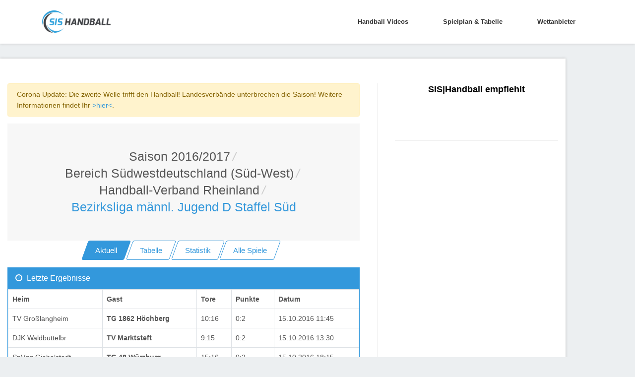

--- FILE ---
content_type: text/html; charset=utf-8
request_url: https://www.sis-handball.de/default.aspx?view=AktuelleSeite&Liga=001517504506000000000000000000000017000
body_size: 9353
content:



<!DOCTYPE html>
<html lang="en">

<head runat="server">
    <!-- Title -->
    
    <title>Handball Bezirksliga männl. Jugend D Staffel Süd | Saison Saison 2016/2017</title>
    
    
    <meta name="description" content="Handball Bezirksliga männl. Jugend D Staffel Süd | Saison Saison 2016/2017 : Ergebnisse, Tabellen und Spielpläne in der Übersicht » sis-handball.de"/>
    
    <!-- Required Meta Tags Always Come First -->
    <meta charset="utf-8">
    <meta name="viewport" content="width=device-width, initial-scale=1, shrink-to-fit=no">
    <meta http-equiv="x-ua-compatible" content="ie=edge">

    <!-- Favicon -->
    <link rel="shortcut icon" href="favicon.ico">
    <!-- CSS Global Compulsory -->

    <link rel="stylesheet" href="/static/assets2/vendor/bootstrap/bootstrap.min.f411c136e2bb.css">
    <!-- CSS Global Icons -->
    <link rel="stylesheet" href="/static/assets2/vendor/icon-awesome/css/font-awesome.min.bae44d131c54.css">
    <link rel="stylesheet" href="/static/assets2/vendor/icon-line/css/simple-line-icons.1edcd7ccb77b.css">
    <link rel="stylesheet" href="/static/assets2/vendor/icon-etlinefont/style.c24902b08d40.css">
    <link rel="stylesheet" href="/static/assets2/vendor/icon-line-pro/style.f3130c5068e5.css">
    <link rel="stylesheet" href="/static/assets2/vendor/icon-hs/style.0f4858e9746e.css">
    <link rel="stylesheet" href="/static/assets2/vendor/animate.9334300b202b.css">
    <link rel="stylesheet" href="/static/assets2/vendor/dzsparallaxer/dzsparallaxer.c9202a5d24dd.css">
    <link rel="stylesheet" href="/static/assets2/vendor/dzsparallaxer/dzsscroller/scroller.fdf25730a061.css">
    <link rel="stylesheet" href="/static/assets2/vendor/dzsparallaxer/advancedscroller/plugin.9a5d9b64ecc8.css">
    <link rel="stylesheet" href="/static/assets2/vendor/slick-carousel/slick/slick.f38b2db10e01.css">
    <link rel="stylesheet" href="/static/assets2/vendor/hs-megamenu/src/hs.megamenu.bed92c6e4c87.css">
    <link rel="stylesheet" href="/static/assets2/vendor/hamburgers/hamburgers.min.f8073e0422b1.css">

    <!-- CSS Unify -->
    <link rel="stylesheet" href="/static/assets2/css/unify-core.934628c43853.css">
    <link rel="stylesheet" href="/static/assets2/css/unify-components.4f961387cf21.css">
    <link rel="stylesheet" href="/static/assets2/css/unify-globals.297f2d2d3b35.css">

    <!-- CSS Customization -->
    <link rel="stylesheet" href="/static/assets2/css/custom.9850e3335274.css">
    <asp:ContentPlaceHolder runat="server" ID="cphPageMetaData">

    <!-- Ad -->
    <script async src="https://static.apester.com/js/sdk/latest/apester-sdk.js"></script>
    <script async src="https://www.googletagmanager.com/gtag/js?id=UA-100790171-1"></script>

    <script type="text/javascript" src="https://static.wlct-one.de/p/bundles/015e7b70-a10f-4c56-954e-38b39be6b1c5.js#wbss"></script>
    <script>
        window.dataLayer = window.dataLayer || [];
        function gtag() { dataLayer.push(arguments) };
        gtag('js', new Date());
        gtag('event', 'gaOptout', { 'anonymize_ip': true });
        gtag('config', 'UA-100790171-1');
    </script>

    <style>
        #ad {
            text-align: center;
            margin-top: 20px;
        }
    </style>
    <style>
        .MobileContent {
            display: none;
            text-align: center;
        }
        @media screen and (max-width: 768px) {
            .MobileContent {
                display: block;
            }
            .navbar-collapse {
                margin-top: 10px;
            }
            .MobileContentNone {
                display: none;
                text-align: center;
            }
        }
        @media (max-width: 1440px){
            .rightAd {
                display: none;
            }
        }
    </style>
    <script type="text/javascript">
        window._taboola = window._taboola || [];
        _taboola.push({ article: 'auto' });
        !function (e, f, u, i) {
            if (!document.getElementById(i)) {
                e.async = 1;
                e.src = u;
                e.id = i;
                f.parentNode.insertBefore(e, f);
            }
        }(document.createElement('script'),
            document.getElementsByTagName('script')[0],
            '//cdn.taboola.com/libtrc/sportvertical-sis-handball/loader.js',
            'tb_loader_script');
        if (window.performance && typeof window.performance.mark == 'function') { window.performance.mark('tbl_ic'); }
    </script>
    <!-- advertising TLxkQb0Xj5j5igbeGnNgMWN9jvIngKs58sInQoqHTs9c92A2uYM1coAD3GDPBeODYu8E9AVvR2tx1XfVK0bUoA==-->
    <script data-cfasync="false" id="clevernt" type="text/javascript">
        (function (document, window) {
            var c = document.createElement("script");
            c.type = "text/javascript"; c.async = !0; c.id = "CleverNTLoader36720"; c.setAttribute("data-target", window.name); c.setAttribute("data-callback", "put-your-callback-macro-here");
            c.src = "//clevernt.com/scripts/9393dfe42dda60bb9bcc5d94c967fe59.min.js?20190906=" + Math.floor((new Date).getTime());
            var a = !1;
            try {
                a = parent.document.getElementsByTagName("script")[0] || document.getElementsByTagName("script")[0];
            } catch (e) {
                a = !1;
            }
            a || (a = document.getElementsByTagName("head")[0] || document.getElementsByTagName("body")[0]);
            a.parentNode.insertBefore(c, a);
        })(document, window);
    </script>
    <!-- end advertising -->
    <script>
        var gaProperty = 'UA-100790171-1';
        var disableStr = 'ga-disable-' + gaProperty;
        if (document.cookie.indexOf(disableStr + '=true') > -1) {
            window[disableStr] = true;
        }
        function gaOptout() {
            document.cookie = disableStr + '=true; expires=Thu, 31 Dec 2099 23:59:59 UTC; path=/';
            window[disableStr] = true;
        }
    </script>

    <!-- BEGIN ADITIONTAG -->
    <script src='https://www.googletagservices.com/tag/js/gpt.js'>
        .pubads().definePassback('/21630049872/SIS_Handball_DE_Video', [1, 1]).display();
    </script>
    <!-- END ADITIONTAG -->

    <!-- BEGIN ADITIONTAG Website-Tag -->
    <script src='https://www.googletagservices.com/tag/js/gpt.js'>
        googletag.pubads().definePassback('\/21630049872\/SIS_Handball_DE_1x1_layer', [ 1.0 ,  1.0 ]).display();
    </script>
    <!-- END ADITIONTAG-->

    <script type="text/javascript" src="//storage.googleapis.com/adtags/sportvertical/sis-handball/sis-handball.de_PreCall.js"></script>
    <script src='https://www.googletagservices.com/tag/js/gpt.js'></script>
    <script type="text/javascript" src="//storage.googleapis.com/adtags/sportvertical/sis-handball/sis-handball.de_AdCall.js"></script>
    <script type="text/javascript" src="//stac.apester.com/js/sdk/v2.0/apester-javascript-sdk.min.js" async></script>
    <script src="https://ajax.googleapis.com/ajax/libs/jquery/3.4.1/jquery.min.js"></script>


    </asp:ContentPlaceHolder>
    <asp:ContentPlaceHolder ID="head" runat="server"></asp:ContentPlaceHolder>

    <script id="plista-highimpact" type="text/javascript" src=https://highimpact.plista.com/plista-integration.js data-gc="%%CLICK_URL_UNESC%%" data-gi="%%VIEW_URL_UNESC%%" data-tagId="29148565"></script>
</head>

<body>
    <main>
        <!-- Header -->
        <header id="js-header" class="u-header u-header--static--lg u-header--show-hide--lg u-header--change-appearance--lg" data-header-fix-moment="500" data-header-fix-effect="slide">
            <div class="u-header__section u-header__section--light g-bg-white g-transition-0_3 g-py-10" data-header-fix-moment-exclude="g-bg-white g-py-10" data-header-fix-moment-classes="g-bg-white-opacity-0_7 u-shadow-v18 g-py-0">
                <nav class="js-mega-menu navbar navbar-expand-lg">
                    <div class="container">
                        <!-- Responsive Toggle Button -->
                        <button class="navbar-toggler navbar-toggler-right btn g-line-height-1 g-brd-none g-pa-0 g-pos-abs g-top-3 g-right-0" type="button" aria-label="Toggle navigation" aria-expanded="false" aria-controls="navBar" data-toggle="collapse" data-target="#navBar">
                            <span class="hamburger hamburger--slider">
                                <span class="hamburger-box">
                                    <span class="hamburger-inner"></span>
                                </span>
                            </span>
                        </button>
                        <!-- End Responsive Toggle Button -->

                        <!-- Logo -->
                        <a href="/" class="navbar-brand">
                            <img src="/static/assets2/img/sis/SIS_Handball_logo.b9e23362764b.png" height="45px" width="138px" alt="SIS|Handball">
                        </a>
                        <!-- End Logo -->

                        <!-- Navigation -->
                        <div class="collapse navbar-collapse align-items-center flex-sm-row g-pt-10 g-pt-5--lg" id="navBar">
                            <ul class="navbar-nav ml-auto g-font-weight-600 u-main-nav-v1 u-sub-menu-v1">
                                
                                    <li class="nav-item g-mx-2--md g-mx-5--xl g-mb-5 g-mb-0--lg">
                                        <a href="/default.aspx?view=Video" class="nav-link">Handball Videos
                                        </a>
                                    </li>
                                

                                
                                    <li class="nav-item g-mx-2--md g-mx-5--xl g-mb-5 g-mb-0--lg">
                                        <a href="/default.aspx?view=Spielplan&Liga=001520000000000000000000000000000000000" class="nav-link">Spielplan & Tabelle
                                        </a>
                                    </li>
                                

                                
                                    <li class="nav-item g-mx-2--md g-mx-5--xl g-mb-5 g-mb-0--lg">
                                        <a href="/wettanbieter/" class="nav-link">Wettanbieter
                                        </a>
                                    </li>
                                
                            </ul>
                        </div>
                        <!-- End Navigation -->
                    </div>
                </nav>
            </div>
        </header>
        <!-- End Header -->
        <asp:ContentPlaceHolder ID="ContentPlaceHolder3" runat="server">
        </asp:ContentPlaceHolder>

        <!-- Main Content -->
        <!-- Beginning Async AdSlot 1 for Ad unit sis-handball.de  ### size:  [[728,90],[800,250],[900,250],[970,250],[970,90][320,50],[300,100],[300,150],[300,75]] -->
        <div style="height: auto; overflow: hidden; margin-left: auto; margin-right: auto; max-width: 1400px; height: 100%; position: relative;">
        <div class="float-left">
        <div class="container g-pt-50 g-pb-20" id="divframe">
		<!--<iframe src="https://oddsticker.greenvertical.de/feed/get/bet365/?s=78&e=20413197&m=780000&a=365_019952 " style="height: 44px;border: 0;width: 100%;margin-top:-28px;margin-bottom:10px;"></iframe>-->


            <div class="row justify-content-between">
                <div class="col-lg-8 g-mb-80">
                    <div class="g-pr-20--lg">
                        <div class="margin-bottom-20"></div>


<div class="alert alert-warning" role="alert">Corona Update: Die zweite Welle trifft den Handball! Landesverbände unterbrechen die Saison! Weitere Informationen findet Ihr <a href="https://unserhandball.de/de/Corona-zweite-Welle-trifft-den-Handball-Landesverbaende-unterbrechen-die-Saison-UPDATE_news_1dd7ce8f-d3cf-4654-b30a-3b92379d3545">>hier<</a>.</div>


<div class="shortcode-html">
    <section class="g-bg-gray-light-v5 g-py-50">
        <div class="container">
            <div class="d-sm-flex text-center">
                <div class="align-self-center" style="margin: 0 auto;">
                    <h1 class="h3 g-font-weight-300 w-100 g-mb-10 g-mb-0--md">
                        <li class="list-inline-item g-mr-5"><a class="u-link-v5 g-color-main" id="Saison" href="default.aspx?view=Spielplan&Liga=001517000000000000000000000000000000000">Saison 2016/2017</a><i class="g-color-gray-light-v2 g-ml-5">/</i></li><li class="list-inline-item g-mr-5"><a class="u-link-v5 g-color-main" id="Saison" href="default.aspx?view=Spielplan&Liga=001517504000000000000000000000000000000">Bereich Südwestdeutschland (Süd-West)</a><i class="g-color-gray-light-v2 g-ml-5">/</i></li><li class="list-inline-item g-mr-5"><a class="u-link-v5 g-color-main" id="Saison" href="default.aspx?view=Spielplan&Liga=001517504506000000000000000000000000000">Handball-Verband Rheinland</a><i class="g-color-gray-light-v2 g-ml-5">/</i></li><li class="list-inline-item g-color-primary"><span>Bezirksliga männl. Jugend D Staffel Süd</span></li>
                    </h1>
                </div>
            </div>
        </div>
    </section>
    <asp:Label ID="lblPath" runat="server"></asp:Label>
</div>


<div class="Navi" style="text-align:center;">
    <a href="/default.aspx?view=AktuelleSeite&Liga=001517504506000000000000000000000017000" class="btn btn-md u-btn-skew u-btn-blue g-mb-15">
        <span class="u-btn-skew__inner">Aktuell</span>
    </a>
    <a href="/default.aspx?view=Tabelle&Liga=001517504506000000000000000000000017000" class="btn btn-md u-btn-skew u-btn-outline-blue g-mb-15">
        <span class="u-btn-skew__inner">Tabelle</span>
    </a>
    <a href="/default.aspx?view=Statistik&Liga=001517504506000000000000000000000017000" id="aStatistik" runat="server" class="btn btn-md u-btn-skew u-btn-outline-blue g-mb-15">
        <span class="u-btn-skew__inner">Statistik</span>
    </a>
    <div class="MobileContent">
        <a href="/default.aspx?view=KreuzTabelle&Liga=001517504506000000000000000000000017000" id="akreuzTabelle" runat="server" class="btn btn-md u-btn-skew u-btn-outline-blue g-mr-10 g-mb-15">
        <span class="u-btn-skew__inner">Kreuztabelle</span>
        </a>
    </div>
    <a href="/default.aspx?view=AlleSpiele&Liga=001517504506000000000000000000000017000" id="aAlleSpiele" runat="server" class="btn btn-md u-btn-skew u-btn-outline-blue g-mr-10 g-mb-15">
        <span class="u-btn-skew__inner">Alle Spiele</span>
    </a>
</div>

    
    
        <div class="card g-brd-blue rounded-0 g-mb-30">
            <h3 class="card-header g-bg-blue g-brd-transparent g-color-white g-font-size-16 rounded-0 mb-0">
                <i class="fa fa-clock-o g-mr-5"></i>
                Letzte Ergebnisse
            </h3>
            <div class="card-block table-responsive g-pa-15" style="padding: 0 !important;">
                <table class="table table-bordered u-table--v1 mb-0">
                    <thead>
                        <tr>



                            <th>Heim</th>

                            <th>Gast</th>
                            <th>Tore</th> <!-- Wie kann man das in Django lösen?-->
<!--Tobit: mehrere Wege, z.B. ebenfalls etwas in den settings speichern wobei wir es ja erstmal nur für Handball machen. Also würde ich das hardcoden -->
                            <th>Punkte</th>
                            <th>Datum</th>
                        </tr>
                    </thead>
                    <tbody>
    


        <tr>

<!--            <td><%# DataBinder.Eval(Container.DataItem, "HeimLink") %></td>
            <td><%# DataBinder.Eval(Container.DataItem, "GastLink") %></td>
            <td><%# DataBinder.Eval(Container.DataItem, "Tore1") %>:<%# DataBinder.Eval(Container.DataItem, "Tore2") %></td>
            <td><%# DataBinder.Eval(Container.DataItem, "Punkte1") %>:<%# DataBinder.Eval(Container.DataItem, "Punkte2") %></td>
            <td><%# DataBinder.Eval(Container.DataItem, "SpielVon", " {0:dd.MM.yy}") %> <%# DataBinder.Eval(Container.DataItem, "SpielVon", " {0:HH:mm}") %></td>-->
            <td>
                
                    TV Großlangheim
                
            </td>
            <td>
                
                    <b>
                        TG 1862 Höchberg
                    </b>
                
            </td>
            <td>10:16</td>
            <td>0:2</td>
            <td>15.10.2016 11:45</td>

        </tr>
    
    
    


        <tr>

<!--            <td><%# DataBinder.Eval(Container.DataItem, "HeimLink") %></td>
            <td><%# DataBinder.Eval(Container.DataItem, "GastLink") %></td>
            <td><%# DataBinder.Eval(Container.DataItem, "Tore1") %>:<%# DataBinder.Eval(Container.DataItem, "Tore2") %></td>
            <td><%# DataBinder.Eval(Container.DataItem, "Punkte1") %>:<%# DataBinder.Eval(Container.DataItem, "Punkte2") %></td>
            <td><%# DataBinder.Eval(Container.DataItem, "SpielVon", " {0:dd.MM.yy}") %> <%# DataBinder.Eval(Container.DataItem, "SpielVon", " {0:HH:mm}") %></td>-->
            <td>
                
                    DJK Waldbüttelbr
                
            </td>
            <td>
                
                    <b>
                        TV Marktsteft
                    </b>
                
            </td>
            <td>9:15</td>
            <td>0:2</td>
            <td>15.10.2016 13:30</td>

        </tr>
    
    
    


        <tr>

<!--            <td><%# DataBinder.Eval(Container.DataItem, "HeimLink") %></td>
            <td><%# DataBinder.Eval(Container.DataItem, "GastLink") %></td>
            <td><%# DataBinder.Eval(Container.DataItem, "Tore1") %>:<%# DataBinder.Eval(Container.DataItem, "Tore2") %></td>
            <td><%# DataBinder.Eval(Container.DataItem, "Punkte1") %>:<%# DataBinder.Eval(Container.DataItem, "Punkte2") %></td>
            <td><%# DataBinder.Eval(Container.DataItem, "SpielVon", " {0:dd.MM.yy}") %> <%# DataBinder.Eval(Container.DataItem, "SpielVon", " {0:HH:mm}") %></td>-->
            <td>
                
                    SpVgg Giebelstadt
                
            </td>
            <td>
                
                    <b>
                        TG 48 Würzburg
                    </b>
                
            </td>
            <td>15:16</td>
            <td>0:2</td>
            <td>15.10.2016 18:15</td>

        </tr>
    
    
    


        <tr>

<!--            <td><%# DataBinder.Eval(Container.DataItem, "HeimLink") %></td>
            <td><%# DataBinder.Eval(Container.DataItem, "GastLink") %></td>
            <td><%# DataBinder.Eval(Container.DataItem, "Tore1") %>:<%# DataBinder.Eval(Container.DataItem, "Tore2") %></td>
            <td><%# DataBinder.Eval(Container.DataItem, "Punkte1") %>:<%# DataBinder.Eval(Container.DataItem, "Punkte2") %></td>
            <td><%# DataBinder.Eval(Container.DataItem, "SpielVon", " {0:dd.MM.yy}") %> <%# DataBinder.Eval(Container.DataItem, "SpielVon", " {0:HH:mm}") %></td>-->
            <td>
                
                    <b>
                        HSG Mainfranken
                    </b>
                
            </td>
            <td>
                
                    TV Dettelbach
                
            </td>
            <td>22:9</td>
            <td>2:0</td>
            <td>16.10.2016 11:45</td>

        </tr>
    
    
    


        <tr>

<!--            <td><%# DataBinder.Eval(Container.DataItem, "HeimLink") %></td>
            <td><%# DataBinder.Eval(Container.DataItem, "GastLink") %></td>
            <td><%# DataBinder.Eval(Container.DataItem, "Tore1") %>:<%# DataBinder.Eval(Container.DataItem, "Tore2") %></td>
            <td><%# DataBinder.Eval(Container.DataItem, "Punkte1") %>:<%# DataBinder.Eval(Container.DataItem, "Punkte2") %></td>
            <td><%# DataBinder.Eval(Container.DataItem, "SpielVon", " {0:dd.MM.yy}") %> <%# DataBinder.Eval(Container.DataItem, "SpielVon", " {0:HH:mm}") %></td>-->
            <td>
                
                    SG DJK Rimpar II
                
            </td>
            <td>
                
                    <b>
                        HSG Mainfranken
                    </b>
                
            </td>
            <td>12:33</td>
            <td>0:2</td>
            <td>22.10.2016 11:00</td>

        </tr>
    
    
    


        <tr>

<!--            <td><%# DataBinder.Eval(Container.DataItem, "HeimLink") %></td>
            <td><%# DataBinder.Eval(Container.DataItem, "GastLink") %></td>
            <td><%# DataBinder.Eval(Container.DataItem, "Tore1") %>:<%# DataBinder.Eval(Container.DataItem, "Tore2") %></td>
            <td><%# DataBinder.Eval(Container.DataItem, "Punkte1") %>:<%# DataBinder.Eval(Container.DataItem, "Punkte2") %></td>
            <td><%# DataBinder.Eval(Container.DataItem, "SpielVon", " {0:dd.MM.yy}") %> <%# DataBinder.Eval(Container.DataItem, "SpielVon", " {0:HH:mm}") %></td>-->
            <td>
                
                    DJK Waldbüttelbr
                
            </td>
            <td>
                
                    <b>
                        TG 48 Würzburg
                    </b>
                
            </td>
            <td>16:17</td>
            <td>0:2</td>
            <td>22.10.2016 11:30</td>

        </tr>
    
    
    


        <tr>

<!--            <td><%# DataBinder.Eval(Container.DataItem, "HeimLink") %></td>
            <td><%# DataBinder.Eval(Container.DataItem, "GastLink") %></td>
            <td><%# DataBinder.Eval(Container.DataItem, "Tore1") %>:<%# DataBinder.Eval(Container.DataItem, "Tore2") %></td>
            <td><%# DataBinder.Eval(Container.DataItem, "Punkte1") %>:<%# DataBinder.Eval(Container.DataItem, "Punkte2") %></td>
            <td><%# DataBinder.Eval(Container.DataItem, "SpielVon", " {0:dd.MM.yy}") %> <%# DataBinder.Eval(Container.DataItem, "SpielVon", " {0:HH:mm}") %></td>-->
            <td>
                
                    <b>
                        TV Marktsteft
                    </b>
                
            </td>
            <td>
                
                    TV Großlangheim
                
            </td>
            <td>12:11</td>
            <td>2:0</td>
            <td>22.10.2016 15:15</td>

        </tr>
    
    
    


        <tr>

<!--            <td><%# DataBinder.Eval(Container.DataItem, "HeimLink") %></td>
            <td><%# DataBinder.Eval(Container.DataItem, "GastLink") %></td>
            <td><%# DataBinder.Eval(Container.DataItem, "Tore1") %>:<%# DataBinder.Eval(Container.DataItem, "Tore2") %></td>
            <td><%# DataBinder.Eval(Container.DataItem, "Punkte1") %>:<%# DataBinder.Eval(Container.DataItem, "Punkte2") %></td>
            <td><%# DataBinder.Eval(Container.DataItem, "SpielVon", " {0:dd.MM.yy}") %> <%# DataBinder.Eval(Container.DataItem, "SpielVon", " {0:HH:mm}") %></td>-->
            <td>
                
                    <b>
                        TG 1862 Höchberg
                    </b>
                
            </td>
            <td>
                
                    SpVgg Giebelstadt
                
            </td>
            <td>22:17</td>
            <td>2:0</td>
            <td>23.10.2016 10:00</td>

        </tr>
    
    
    


        <tr>

<!--            <td><%# DataBinder.Eval(Container.DataItem, "HeimLink") %></td>
            <td><%# DataBinder.Eval(Container.DataItem, "GastLink") %></td>
            <td><%# DataBinder.Eval(Container.DataItem, "Tore1") %>:<%# DataBinder.Eval(Container.DataItem, "Tore2") %></td>
            <td><%# DataBinder.Eval(Container.DataItem, "Punkte1") %>:<%# DataBinder.Eval(Container.DataItem, "Punkte2") %></td>
            <td><%# DataBinder.Eval(Container.DataItem, "SpielVon", " {0:dd.MM.yy}") %> <%# DataBinder.Eval(Container.DataItem, "SpielVon", " {0:HH:mm}") %></td>-->
            <td>
                
                    <b>
                        DJK Waldbüttelbr
                    </b>
                
            </td>
            <td>
                
                    SG DJK Rimpar II
                
            </td>
            <td>23:21</td>
            <td>2:0</td>
            <td>29.10.2016 13:30</td>

        </tr>
    
    
    


        <tr>

<!--            <td><%# DataBinder.Eval(Container.DataItem, "HeimLink") %></td>
            <td><%# DataBinder.Eval(Container.DataItem, "GastLink") %></td>
            <td><%# DataBinder.Eval(Container.DataItem, "Tore1") %>:<%# DataBinder.Eval(Container.DataItem, "Tore2") %></td>
            <td><%# DataBinder.Eval(Container.DataItem, "Punkte1") %>:<%# DataBinder.Eval(Container.DataItem, "Punkte2") %></td>
            <td><%# DataBinder.Eval(Container.DataItem, "SpielVon", " {0:dd.MM.yy}") %> <%# DataBinder.Eval(Container.DataItem, "SpielVon", " {0:HH:mm}") %></td>-->
            <td>
                
                    SpVgg Giebelstadt
                
            </td>
            <td>
                
                    <b>
                        TV Marktsteft
                    </b>
                
            </td>
            <td>17:19</td>
            <td>0:2</td>
            <td>29.10.2016 16:15</td>

        </tr>
    
    
    


        <tr>

<!--            <td><%# DataBinder.Eval(Container.DataItem, "HeimLink") %></td>
            <td><%# DataBinder.Eval(Container.DataItem, "GastLink") %></td>
            <td><%# DataBinder.Eval(Container.DataItem, "Tore1") %>:<%# DataBinder.Eval(Container.DataItem, "Tore2") %></td>
            <td><%# DataBinder.Eval(Container.DataItem, "Punkte1") %>:<%# DataBinder.Eval(Container.DataItem, "Punkte2") %></td>
            <td><%# DataBinder.Eval(Container.DataItem, "SpielVon", " {0:dd.MM.yy}") %> <%# DataBinder.Eval(Container.DataItem, "SpielVon", " {0:HH:mm}") %></td>-->
            <td>
                
                    TV Großlangheim
                
            </td>
            <td>
                
                    <b>
                        TV Dettelbach
                    </b>
                
            </td>
            <td>9:13</td>
            <td>0:2</td>
            <td>30.10.2016 09:30</td>

        </tr>
    
    
    


        <tr>

<!--            <td><%# DataBinder.Eval(Container.DataItem, "HeimLink") %></td>
            <td><%# DataBinder.Eval(Container.DataItem, "GastLink") %></td>
            <td><%# DataBinder.Eval(Container.DataItem, "Tore1") %>:<%# DataBinder.Eval(Container.DataItem, "Tore2") %></td>
            <td><%# DataBinder.Eval(Container.DataItem, "Punkte1") %>:<%# DataBinder.Eval(Container.DataItem, "Punkte2") %></td>
            <td><%# DataBinder.Eval(Container.DataItem, "SpielVon", " {0:dd.MM.yy}") %> <%# DataBinder.Eval(Container.DataItem, "SpielVon", " {0:HH:mm}") %></td>-->
            <td>
                
                    <b>
                        TG 48 Würzburg
                    </b>
                
            </td>
            <td>
                
                    TG 1862 Höchberg
                
            </td>
            <td>12:9</td>
            <td>2:0</td>
            <td>30.10.2016 14:30</td>

        </tr>
    

        </tbody></table></div></div>
    
    


    
        <div class="card g-brd-blue rounded-0 g-mb-30">
            <h3 class="card-header g-bg-blue g-brd-transparent g-color-white g-font-size-16 rounded-0 mb-0">
                <i class="fa fa-handshake-o g-mr-5"></i>
                Nächste Spiele
            </h3>

            <div class="card-block table-responsive g-pa-15"  style="padding: 0 !important;">
                <table class="table table-bordered u-table--v1 mb-0">
                    <thead>
                        <tr>
                            <th>Datum</th>
                            <th>Heim</th>
                            <th>Gast</th>
                        </tr>
                    </thead>
                    <tbody>
    


        <tr>
            <td>
            
            11.12.2016 14:30
            </td>
            <td><a style="color: #272829;" href="001517504506000000000000000000000017008">TG 48 Würzburg</a></td>
            <td><a style="color: #272829;" href="001517504506000000000000000000000017005">HSG Mainfranken</a></td>
        </tr>

    

    


        <tr>
            <td>
            
            11.12.2016 13:30
            </td>
            <td><a style="color: #272829;" href="001517504506000000000000000000000017004">TV Marktsteft</a></td>
            <td><a style="color: #272829;" href="001517504506000000000000000000000017009">TV Dettelbach</a></td>
        </tr>

    

    


        <tr>
            <td>
            
            11.12.2016 10:00
            </td>
            <td><a style="color: #272829;" href="001517504506000000000000000000000017006">TG 1862 Höchberg</a></td>
            <td><a style="color: #272829;" href="001517504506000000000000000000000017003">SG DJK Rimpar II</a></td>
        </tr>

    

    


        <tr>
            <td>
            
            10.12.2016 13:00
            </td>
            <td><a style="color: #272829;" href="001517504506000000000000000000000017002">SpVgg Giebelstadt</a></td>
            <td><a style="color: #272829;" href="001517504506000000000000000000000017007">DJK Waldbüttelbr</a></td>
        </tr>

    

    


        <tr>
            <td>
            
            04.12.2016 11:45
            </td>
            <td><a style="color: #272829;" href="001517504506000000000000000000000017005">HSG Mainfranken</a></td>
            <td><a style="color: #272829;" href="001517504506000000000000000000000017002">SpVgg Giebelstadt</a></td>
        </tr>

    

    


        <tr>
            <td>
            
            04.12.2016 11:00
            </td>
            <td><a style="color: #272829;" href="001517504506000000000000000000000017003">SG DJK Rimpar II</a></td>
            <td><a style="color: #272829;" href="001517504506000000000000000000000017008">TG 48 Würzburg</a></td>
        </tr>

    

    


        <tr>
            <td>
            
            04.12.2016 10:00
            </td>
            <td><a style="color: #272829;" href="001517504506000000000000000000000017007">DJK Waldbüttelbr</a></td>
            <td><a style="color: #272829;" href="001517504506000000000000000000000017001">TV Großlangheim</a></td>
        </tr>

    

    


        <tr>
            <td>
            
            03.12.2016 14:00
            </td>
            <td><a style="color: #272829;" href="001517504506000000000000000000000017009">TV Dettelbach</a></td>
            <td><a style="color: #272829;" href="001517504506000000000000000000000017006">TG 1862 Höchberg</a></td>
        </tr>

    

    


        <tr>
            <td>
            
            27.11.2016 12:00
            </td>
            <td><a style="color: #272829;" href="001517504506000000000000000000000017008">TG 48 Würzburg</a></td>
            <td><a style="color: #272829;" href="001517504506000000000000000000000017009">TV Dettelbach</a></td>
        </tr>

    

    


        <tr>
            <td>
            
            27.11.2016 11:00
            </td>
            <td><a style="color: #272829;" href="001517504506000000000000000000000017001">TV Großlangheim</a></td>
            <td><a style="color: #272829;" href="001517504506000000000000000000000017005">HSG Mainfranken</a></td>
        </tr>

    

    


        <tr>
            <td>
            
            26.11.2016 14:30
            </td>
            <td><a style="color: #272829;" href="001517504506000000000000000000000017002">SpVgg Giebelstadt</a></td>
            <td><a style="color: #272829;" href="001517504506000000000000000000000017003">SG DJK Rimpar II</a></td>
        </tr>

    

    


        <tr>
            <td>
            
            20.11.2016 11:45
            </td>
            <td><a style="color: #272829;" href="001517504506000000000000000000000017005">HSG Mainfranken</a></td>
            <td><a style="color: #272829;" href="001517504506000000000000000000000017007">DJK Waldbüttelbr</a></td>
        </tr>

    
        </tbody></table></div></div>
    



                    </div>
                </div>

                <div class="col-lg-4 g-brd-left--lg g-brd-gray-light-v4 g-mb-80">
                    <div class="g-pl-20--lg">
                        <!-- SIS Box -->
                        <div class="g-mb-50" style="text-align: center;">
                            <h3 class="h5 g-color-black g-font-weight-600 mb-4">SIS|Handball empfiehlt</h3>

                            <ul class="list-unstyled g-font-size-13 mb-0">
                                <li>
                                    <interaction data-token="5cc6b52228842504121bebe0" data-context="true" data-tags="handball" data-fallback="true"></interaction>
                                </li>
                                <br />
                            </ul>
                        </div>
                        <!-- End SIS BOX -->

                        <hr class="g-brd-gray-light-v4 g-mt-50 mb-0">
                    </div>
                </div>
            </div>
        </div>

        <!-- End Main Content -->

        <!-- Footer -->
        <div class="g-bg-black-opacity-0_9 g-color-white-opacity-0_8 g-py-60 container">
            <div class="container">
                <div class="row">
                    <!-- Footer Content -->
                    <div class="col-lg-3 col-md-6 g-mb-40 g-mb-0--lg">
                        <a class="d-block g-mb-20" href="/default.aspx">
                            <img class="img-fluid" src="/static/assets2/img/sis/SIS_Handball_logo.b9e23362764b.png" alt="Logo">
                        </a>
                        <p>Handball Bundesliga, Handball Liveticker oder Handball Ergebnisse, Tabellen & Spielpläne » Alles rund um Handball Deutschland</p>
                    </div>
                    <!-- End Footer Content -->

                    <!-- Footer Content -->
                    <div class="col-lg-3 col-md-6 g-mb-40 g-mb-0--lg">
                        <div class="u-heading-v3-1 g-brd-white-opacity-0_3 g-mb-25">
                            <h2 class="u-heading-v3__title h6 text-uppercase g-brd-primary">Nützliche Links</h2>
                        </div>

                        <nav class="text-uppercase1">
                            <ul class="list-unstyled g-mt-minus-10 mb-0">
                                <li class="g-pos-rel g-brd-bottom g-brd-white-opacity-0_1 g-py-10">
                                    <h4 class="h6 g-pr-20 mb-0">
                                        <a class="g-color-white-opacity-0_8 g-color-white--hover" href="https://unserhandball.de/de/">Unser Handball</a>
                                        <i class="fa fa-angle-right g-absolute-centered--y g-right-0"></i>
                                    </h4>
                                </li>
                                <li class="g-pos-rel g-brd-bottom g-brd-white-opacity-0_1 g-py-10">
                                    <h4 class="h6 g-pr-20 mb-0">
                                        <a class="g-color-white-opacity-0_8 g-color-white--hover" href="https://liveticker.sis-handball.de/">Liveticker</a>
                                        <i class="fa fa-angle-right g-absolute-centered--y g-right-0"></i>
                                    </h4>
                                </li>
                            </ul>
                        </nav>
                    </div>
                    <!-- End Footer Content -->
                    <asp:ContentPlaceHolder ID="ContentPlaceHolder2" runat="server"></asp:ContentPlaceHolder>

                    <!-- Footer Content -->
                    <div class="col-lg-3 col-md-6 container">
                        <div class="u-heading-v3-1 g-brd-white-opacity-0_3 g-mb-25">
                            <h2 class="u-heading-v3__title h6 text-uppercase g-brd-primary">Kontakt</h2>
                        </div>

                        <address class="g-bg-no-repeat g-line-height-2 g-mt-minus-4" style="background-image: url('/static/assets2/img/maps/map2.19c020a246db.png');">
                            Sportvertical Marketing GmbH
                            <br>
                            Nordenfelder Weg 74,49324 Melle
                            <br>
                            Tel.: 0511 260941 55
                            <br>
                            Email: info (at) sportvertical.de</a>
                        </address>
                    </div>
                    <!-- End Footer Content -->
                </div>

            </div>
        </div>
        <!-- End Footer -->
        <asp:Label ID="lblCache" runat="server" Text="Cache: 0/0" Visible="false"></asp:Label>
        <asp:Label ID="lblError" runat="server" CssClass="label label-danger"></asp:Label>
        <!-- Copyright Footer -->
        <footer class="g-bg-gray-dark-v1 g-color-white-opacity-0_8 g-py-20 container">
            <div class="container">
                <div class="row">
                    <div class="col-md-8 text-center text-md-left g-mb-15 g-mb-0--md">
                        <div class="d-lg-flex">
                            <small class="d-block g-font-size-default g-mr-10 g-mb-10 g-mb-0--md">Unser Handball GmbH 2025 &copy; Alle Rechte vorbehalten.</small>
                            <ul class="u-list-inline">
                                <li class="list-inline-item">
                                    <a href="https://unserhandball.de/impressum" target="_blank" style="color: #fff;">Impressum</a>
                                </li>
                                <li class="list-inline-item">
                                    <span>|</span>
                                </li>
                                <li class="list-inline-item">
                                    <a href="https://unserhandball.de/privacy" target="_blank" style="color: #fff;">Datenschutzbestimmung</a>
                                </li>
                            </ul>
                        </div>
                    </div>

                    <div class="col-md-4 align-self-center">
                        <ul class="list-inline text-center text-md-right mb-0">
                            <li class="list-inline-item g-mx-10" data-toggle="tooltip" data-placement="top" title="Facebook">
                                <a href="https://www.facebook.com/unserhandball/" target="_blank" class="g-color-white-opacity-0_5 g-color-white--hover">
                                    <i class="fa fa-facebook"></i>
                                </a>
                            </li>
                        </ul>
                    </div>
                    <img src="https://secure.adnxs.com/px?id=1062566&seg=16232284&t=2" width="1" height="1" />
                </div>
            </div>
        </footer>

        <a class="js-go-to u-go-to-v1" href="#" data-type="fixed" data-position='{"bottom": 15, "right": 15 }' data-offset-top="400" data-compensation="#js-header" data-show-effect="zoomIn">
            <i class="hs-icon hs-icon-arrow-top"></i>
        </a>
    </main>

    <div class="u-outer-spaces-helper"></div>
    <!-- JS Global Compulsory -->
    <script src="/static/assets2/vendor/jquery/jquery.min.4b57cf46dc8c.js"></script>
    <script src="/static/assets2/vendor/jquery-migrate/jquery-migrate.min.edb0eda69b9a.js"></script>
    <script src="/static/assets2/vendor/popper.js/popper.min.de400df9786f.js"></script>
    <script src="/static/assets2/vendor/bootstrap/bootstrap.min.6895e8cd60b6.js"></script>

    <!-- JS Implementing Plugins -->
    <script src="/static/assets2/vendor/hs-megamenu/src/hs.megamenu.28fff4631ccd.js"></script>
    <script src="/static/assets2/vendor/dzsparallaxer/dzsparallaxer.94ac37c21a2d.js"></script>
    <script src="/static/assets2/vendor/dzsparallaxer/dzsscroller/scroller.4d1ab59a3565.js"></script>
    <script src="/static/assets2/vendor/dzsparallaxer/advancedscroller/plugin.3d2ec0563801.js"></script>
    <script src="/static/assets2/vendor/appear.33ffd10e4a4b.js"></script>
    <script src="/static/assets2/vendor/slick-carousel/slick/slick.da910267cd96.js"></script>

    <!-- JS Unify -->
    <script src="/static/assets2/js/hs.core.632c2740d954.js"></script>
    <script src="/static/assets2/js/components/hs.header.5ec331e94e8a.js"></script>
    <script src="/static/assets2/js/helpers/hs.hamburgers.d8c54cf78960.js"></script>
    <script src="/static/assets2/js/components/hs.tabs.9cf058f5953f.js"></script>
    <script src="/static/assets2/js/components/hs.progress-bar.f5e7a77cec3d.js"></script>
    <script src="/static/assets2/js/components/hs.rating.6f66a7ad7cbd.js"></script>
    <script src="/static/assets2/js/components/hs.counter.310a2f028f95.js"></script>
    <script src="/static/assets2/js/components/hs.carousel.05c37c90cf0c.js"></script>
    <script src="/static/assets2/js/components/hs.go-to.a5457949a90e.js"></script>

    <!-- JS Customization -->
    <script src="/static/assets2/js/custom.d41d8cd98f00.js"></script>

    <!-- JS Plugins Init. -->
    <script>
        $(document).on('ready', function () {
            // initialization of carousel
            $.HSCore.components.HSCarousel.init('.js-carousel');

            // initialization of tabs
            $.HSCore.components.HSTabs.init('[role="tablist"]');

            // initialization of rating
            $.HSCore.components.HSRating.init($('.js-rating'), {
                spacing: 4
            });

            // initialization of counters
            var counters = $.HSCore.components.HSCounter.init('[class*="js-counter"]');

            // initialization of go to
            $.HSCore.components.HSGoTo.init('.js-go-to');
        });

        $(window).on('load', function () {
            // initialization of header
            $.HSCore.components.HSHeader.init($('#js-header'));
            $.HSCore.helpers.HSHamburgers.init('.hamburger');

            // initialization of HSMegaMenu component
            $('.js-mega-menu').HSMegaMenu({
                event: 'hover',
                pageContainer: $('.container'),
                breakpoint: 991
            });

            // initialization of horizontal progress bars
            setTimeout(function () { // important in this case
                var horizontalProgressBars = $.HSCore.components.HSProgressBar.init('.js-hr-progress-bar', {
                    direction: 'horizontal',
                    indicatorSelector: '.js-hr-progress-bar-indicator'
                });
            }, 1);
        });

        $(window).on('resize', function () {
            setTimeout(function () {
                $.HSCore.components.HSTabs.init('[role="tablist"]');
            }, 200);
        });


    </script>

    <script type="text/javascript">
        $("document").ready(function () { $("#txtSearchform").keypress(function (e) { if (13 == e.which) { var a = $("#txtSearchform").val(); window.location.replace("default.aspx?view=Suche&search=" + a) } }) });
    </script>
</body>

</html>


--- FILE ---
content_type: text/html; charset=utf-8
request_url: https://www.google.com/recaptcha/api2/aframe
body_size: 268
content:
<!DOCTYPE HTML><html><head><meta http-equiv="content-type" content="text/html; charset=UTF-8"></head><body><script nonce="af5RDQfFEcTDQOwKPovdVQ">/** Anti-fraud and anti-abuse applications only. See google.com/recaptcha */ try{var clients={'sodar':'https://pagead2.googlesyndication.com/pagead/sodar?'};window.addEventListener("message",function(a){try{if(a.source===window.parent){var b=JSON.parse(a.data);var c=clients[b['id']];if(c){var d=document.createElement('img');d.src=c+b['params']+'&rc='+(localStorage.getItem("rc::a")?sessionStorage.getItem("rc::b"):"");window.document.body.appendChild(d);sessionStorage.setItem("rc::e",parseInt(sessionStorage.getItem("rc::e")||0)+1);localStorage.setItem("rc::h",'1763732949274');}}}catch(b){}});window.parent.postMessage("_grecaptcha_ready", "*");}catch(b){}</script></body></html>

--- FILE ---
content_type: text/css
request_url: https://www.sis-handball.de/static/assets2/vendor/icon-line-pro/style.f3130c5068e5.css
body_size: 20908
content:
@charset "UTF-8";

/* Christmas */
@font-face {
	font-family: "cristmas";
	src:url("christmas/webfont/fonts/cristmas.f1d4afb287ce.eot");
	src:url("christmas/webfont/fonts/cristmas.f1d4afb287ce.eot?#iefix") format("embedded-opentype"),
	url("christmas/webfont/fonts/cristmas.ca5608410eec.woff") format("woff"),
	url("christmas/webfont/fonts/cristmas.f820562ae2d9.ttf") format("truetype"),
	url("christmas/webfont/fonts/cristmas.e1939c521805.svg#cristmas") format("svg");
	font-weight: normal;
	font-style: normal;
}

[data-icon-christmas]:before {
	font-family: "cristmas" !important;
	content: attr(data-icon-christmas);
	font-style: normal !important;
	font-weight: normal !important;
	font-variant: normal !important;
	text-transform: none !important;
	speak: none;
	line-height: 1;
	-webkit-font-smoothing: antialiased;
    -moz-osx-font-smoothing: grayscale;
}

[class^="icon-christmas"]:before,
[class*=" icon-christmas"]:before {
	font-family: "cristmas" !important;
	font-style: normal !important;
	font-weight: normal !important;
	font-variant: normal !important;
	text-transform: none !important;
	speak: none;
	line-height: 1;
	-webkit-font-smoothing: antialiased;
	-moz-osx-font-smoothing: grayscale;
}

.icon-christmas-001:before {
	content: "a";
}
.icon-christmas-014:before {
	content: "b";
}
.icon-christmas-015:before {
	content: "c";
}
.icon-christmas-002:before {
	content: "d";
}
.icon-christmas-003:before {
	content: "e";
}
.icon-christmas-016:before {
	content: "f";
}
.icon-christmas-017:before {
	content: "g";
}
.icon-christmas-004:before {
	content: "h";
}
.icon-christmas-005:before {
	content: "i";
}
.icon-christmas-018:before {
	content: "j";
}
.icon-christmas-019:before {
	content: "k";
}
.icon-christmas-006:before {
	content: "l";
}
.icon-christmas-007:before {
	content: "m";
}
.icon-christmas-020:before {
	content: "n";
}
.icon-christmas-021:before {
	content: "o";
}
.icon-christmas-008:before {
	content: "p";
}
.icon-christmas-009:before {
	content: "q";
}
.icon-christmas-022:before {
	content: "r";
}
.icon-christmas-023:before {
	content: "s";
}
.icon-christmas-010:before {
	content: "t";
}
.icon-christmas-011:before {
	content: "u";
}
.icon-christmas-024:before {
	content: "v";
}
.icon-christmas-025:before {
	content: "w";
}
.icon-christmas-012:before {
	content: "x";
}
.icon-christmas-013:before {
	content: "y";
}
.icon-christmas-026:before {
	content: "z";
}
.icon-christmas-039:before {
	content: "A";
}
.icon-christmas-038:before {
	content: "B";
}
.icon-christmas-051:before {
	content: "C";
}
.icon-christmas-052:before {
	content: "D";
}
.icon-christmas-065:before {
	content: "E";
}
.icon-christmas-064:before {
	content: "F";
}
.icon-christmas-063:before {
	content: "G";
}
.icon-christmas-050:before {
	content: "H";
}
.icon-christmas-037:before {
	content: "I";
}
.icon-christmas-036:before {
	content: "J";
}
.icon-christmas-049:before {
	content: "K";
}
.icon-christmas-062:before {
	content: "L";
}
.icon-christmas-061:before {
	content: "M";
}
.icon-christmas-048:before {
	content: "N";
}
.icon-christmas-035:before {
	content: "O";
}
.icon-christmas-034:before {
	content: "P";
}
.icon-christmas-047:before {
	content: "Q";
}
.icon-christmas-060:before {
	content: "R";
}
.icon-christmas-059:before {
	content: "S";
}
.icon-christmas-046:before {
	content: "T";
}
.icon-christmas-033:before {
	content: "U";
}
.icon-christmas-032:before {
	content: "V";
}
.icon-christmas-045:before {
	content: "W";
}
.icon-christmas-058:before {
	content: "X";
}
.icon-christmas-031:before {
	content: "Y";
}
.icon-christmas-044:before {
	content: "Z";
}
.icon-christmas-057:before {
	content: "0";
}
.icon-christmas-056:before {
	content: "1";
}
.icon-christmas-043:before {
	content: "2";
}
.icon-christmas-030:before {
	content: "3";
}
.icon-christmas-029:before {
	content: "4";
}
.icon-christmas-042:before {
	content: "5";
}
.icon-christmas-055:before {
	content: "6";
}
.icon-christmas-054:before {
	content: "7";
}
.icon-christmas-041:before {
	content: "8";
}
.icon-christmas-028:before {
	content: "9";
}
.icon-christmas-027:before {
	content: "!";
}
.icon-christmas-040:before {
	content: "\"";
}
.icon-christmas-053:before {
	content: "#";
}
.icon-christmas-066:before {
	content: "$";
}
.icon-christmas-079:before {
	content: "%";
}
.icon-christmas-092:before {
	content: "&";
}
.icon-christmas-093:before {
	content: "'";
}
.icon-christmas-080:before {
	content: "(";
}
.icon-christmas-067:before {
	content: ")";
}
.icon-christmas-068:before {
	content: "*";
}
.icon-christmas-081:before {
	content: "+";
}
.icon-christmas-094:before {
	content: ",";
}
.icon-christmas-095:before {
	content: "-";
}
.icon-christmas-082:before {
	content: ".";
}
.icon-christmas-069:before {
	content: "/";
}
.icon-christmas-070:before {
	content: ":";
}
.icon-christmas-083:before {
	content: ";";
}
.icon-christmas-096:before {
	content: "<";
}
.icon-christmas-097:before {
	content: "=";
}
.icon-christmas-084:before {
	content: ">";
}
.icon-christmas-071:before {
	content: "?";
}
.icon-christmas-072:before {
	content: "@";
}
.icon-christmas-085:before {
	content: "[";
}
.icon-christmas-098:before {
	content: "]";
}
.icon-christmas-099:before {
	content: "^";
}
.icon-christmas-086:before {
	content: "_";
}
.icon-christmas-073:before {
	content: "`";
}
.icon-christmas-074:before {
	content: "{";
}
.icon-christmas-087:before {
	content: "|";
}
.icon-christmas-100:before {
	content: "}";
}
.icon-christmas-088:before {
	content: "~";
}
.icon-christmas-075:before {
	content: "\\";
}
.icon-christmas-076:before {
	content: "\e000";
}
.icon-christmas-089:before {
	content: "\e001";
}
.icon-christmas-090:before {
	content: "\e002";
}
.icon-christmas-077:before {
	content: "\e003";
}
.icon-christmas-078:before {
	content: "\e004";
}
.icon-christmas-091:before {
	content: "\e005";
}


/* Clothes */
@font-face {
	font-family: "clothes";
	src:url("clothes/webfont/fonts/clothes.fe696d5837c9.eot");
	src:url("clothes/webfont/fonts/clothes.fe696d5837c9.eot?#iefix") format("embedded-opentype"),
	url("clothes/webfont/fonts/clothes.5549ee7b11a6.woff") format("woff"),
 	url("clothes/webfont/fonts/clothes.7c6fc940c2ea.ttf") format("truetype"),
	url("clothes/webfont/fonts/clothes.f008d0161e67.svg#clothes") format("svg");
	font-weight: normal;
	font-style: normal;
}

[data-icon-clothes]:before {
	font-family: "clothes" !important;
	content: attr(data-icon-clothes);
	font-style: normal !important;
	font-weight: normal !important;
	font-variant: normal !important;
	text-transform: none !important;
	speak: none;
	line-height: 1;
	-webkit-font-smoothing: antialiased;
	-moz-osx-font-smoothing: grayscale;
}

[class^="icon-clothes"]:before,
[class*=" icon-clothes"]:before {
	font-family: "clothes" !important;
	font-style: normal !important;
	font-weight: normal !important;
	font-variant: normal !important;
	text-transform: none !important;
	speak: none;
	line-height: 1;
	-webkit-font-smoothing: antialiased;
	-moz-osx-font-smoothing: grayscale;
}

.icon-clothes-014:before {
	content: "a";
}
.icon-clothes-027:before {
	content: "b";
}
.icon-clothes-040:before {
	content: "c";
}
.icon-clothes-053:before {
	content: "d";
}
.icon-clothes-066:before {
	content: "e";
}
.icon-clothes-079:before {
	content: "f";
}
.icon-clothes-092:before {
	content: "g";
}
.icon-clothes-093:before {
	content: "h";
}
.icon-clothes-080:before {
	content: "i";
}
.icon-clothes-067:before {
	content: "j";
}
.icon-clothes-054:before {
	content: "k";
}
.icon-clothes-041:before {
	content: "l";
}
.icon-clothes-028:before {
	content: "m";
}
.icon-clothes-015:before {
	content: "n";
}
.icon-clothes-016:before {
	content: "o";
}
.icon-clothes-029:before {
	content: "p";
}
.icon-clothes-042:before {
	content: "q";
}
.icon-clothes-055:before {
	content: "r";
}
.icon-clothes-068:before {
	content: "s";
}
.icon-clothes-081:before {
	content: "t";
}
.icon-clothes-094:before {
	content: "u";
}
.icon-clothes-095:before {
	content: "v";
}
.icon-clothes-082:before {
	content: "w";
}
.icon-clothes-083:before {
	content: "x";
}
.icon-clothes-096:before {
	content: "y";
}
.icon-clothes-097:before {
	content: "z";
}
.icon-clothes-084:before {
	content: "A";
}
.icon-clothes-085:before {
	content: "B";
}
.icon-clothes-098:before {
	content: "C";
}
.icon-clothes-099:before {
	content: "D";
}
.icon-clothes-086:before {
	content: "E";
}
.icon-clothes-087:before {
	content: "F";
}
.icon-clothes-100:before {
	content: "G";
}
.icon-clothes-088:before {
	content: "H";
}
.icon-clothes-089:before {
	content: "I";
}
.icon-clothes-090:before {
	content: "J";
}
.icon-clothes-091:before {
	content: "K";
}
.icon-clothes-078:before {
	content: "L";
}
.icon-clothes-077:before {
	content: "M";
}
.icon-clothes-076:before {
	content: "N";
}
.icon-clothes-075:before {
	content: "O";
}
.icon-clothes-074:before {
	content: "P";
}
.icon-clothes-073:before {
	content: "Q";
}
.icon-clothes-072:before {
	content: "R";
}
.icon-clothes-071:before {
	content: "S";
}
.icon-clothes-070:before {
	content: "T";
}
.icon-clothes-069:before {
	content: "U";
}
.icon-clothes-056:before {
	content: "V";
}
.icon-clothes-043:before {
	content: "W";
}
.icon-clothes-030:before {
	content: "X";
}
.icon-clothes-017:before {
	content: "Y";
}
.icon-clothes-018:before {
	content: "Z";
}
.icon-clothes-031:before {
	content: "0";
}
.icon-clothes-044:before {
	content: "1";
}
.icon-clothes-057:before {
	content: "2";
}
.icon-clothes-058:before {
	content: "3";
}
.icon-clothes-045:before {
	content: "4";
}
.icon-clothes-032:before {
	content: "5";
}
.icon-clothes-019:before {
	content: "6";
}
.icon-clothes-020:before {
	content: "7";
}
.icon-clothes-033:before {
	content: "8";
}
.icon-clothes-046:before {
	content: "9";
}
.icon-clothes-059:before {
	content: "!";
}
.icon-clothes-060:before {
	content: "\"";
}
.icon-clothes-047:before {
	content: "#";
}
.icon-clothes-034:before {
	content: "$";
}
.icon-clothes-021:before {
	content: "%";
}
.icon-clothes-022:before {
	content: "&";
}
.icon-clothes-035:before {
	content: "'";
}
.icon-clothes-048:before {
	content: "(";
}
.icon-clothes-061:before {
	content: ")";
}
.icon-clothes-062:before {
	content: "*";
}
.icon-clothes-049:before {
	content: "+";
}
.icon-clothes-036:before {
	content: ",";
}
.icon-clothes-023:before {
	content: "-";
}
.icon-clothes-024:before {
	content: ".";
}
.icon-clothes-037:before {
	content: "/";
}
.icon-clothes-050:before {
	content: ":";
}
.icon-clothes-063:before {
	content: ";";
}
.icon-clothes-064:before {
	content: "<";
}
.icon-clothes-051:before {
	content: "=";
}
.icon-clothes-038:before {
	content: ">";
}
.icon-clothes-025:before {
	content: "?";
}
.icon-clothes-026:before {
	content: "@";
}
.icon-clothes-039:before {
	content: "[";
}
.icon-clothes-052:before {
	content: "]";
}
.icon-clothes-065:before {
	content: "^";
}
.icon-clothes-001:before {
	content: "_";
}
.icon-clothes-002:before {
	content: "`";
}
.icon-clothes-003:before {
	content: "{";
}
.icon-clothes-004:before {
	content: "|";
}
.icon-clothes-005:before {
	content: "}";
}
.icon-clothes-006:before {
	content: "~";
}
.icon-clothes-007:before {
	content: "\\";
}
.icon-clothes-008:before {
	content: "\e000";
}
.icon-clothes-009:before {
	content: "\e001";
}
.icon-clothes-010:before {
	content: "\e002";
}
.icon-clothes-011:before {
	content: "\e003";
}
.icon-clothes-012:before {
	content: "\e004";
}
.icon-clothes-013:before {
	content: "\e005";
}

/* Comunnication */
@font-face {
	font-family: "communication-48-x-48";
	src:url("communication/webfont/fonts/communication-48-x-48.a69990e65b01.eot");
	src:url("communication/webfont/fonts/communication-48-x-48.a69990e65b01.eot?#iefix") format("embedded-opentype"),
	url("communication/webfont/fonts/communication-48-x-48.e61610058d5f.woff") format("woff"),
	url("communication/webfont/fonts/communication-48-x-48.7359587d893b.ttf") format("truetype"),
	url("communication/webfont/fonts/communication-48-x-48.ee1865fb094f.svg#communication-48-x-48") format("svg");
	font-weight: normal;
	font-style: normal;
}

[data-icon-communication]:before {
	font-family: "communication-48-x-48" !important;
	content: attr(data-icon-communication);
	font-style: normal !important;
	font-weight: normal !important;
	font-variant: normal !important;
	text-transform: none !important;
	speak: none;
	line-height: 1;
	-webkit-font-smoothing: antialiased;
	-moz-osx-font-smoothing: grayscale;
	}

[class^="icon-communication"]:before,
[class*=" icon-communication"]:before {
	font-family: "communication-48-x-48" !important;
	font-style: normal !important;
	font-weight: normal !important;
	font-variant: normal !important;
	text-transform: none !important;
	speak: none;
	line-height: 1;
	-webkit-font-smoothing: antialiased;
	-moz-osx-font-smoothing: grayscale;
}

.icon-communication-001:before {
	content: "a";
}
.icon-communication-002:before {
	content: "b";
}
.icon-communication-003:before {
	content: "c";
}
.icon-communication-004:before {
	content: "d";
}
.icon-communication-005:before {
	content: "e";
}
.icon-communication-006:before {
	content: "f";
}
.icon-communication-008:before {
	content: "g";
}
.icon-communication-007:before {
	content: "h";
}
.icon-communication-009:before {
	content: "i";
}
.icon-communication-010:before {
	content: "j";
}
.icon-communication-011:before {
	content: "k";
}
.icon-communication-012:before {
	content: "l";
}
.icon-communication-013:before {
	content: "m";
}
.icon-communication-026:before {
	content: "n";
}
.icon-communication-025:before {
	content: "o";
}
.icon-communication-024:before {
	content: "p";
}
.icon-communication-023:before {
	content: "q";
}
.icon-communication-022:before {
	content: "r";
}
.icon-communication-020:before {
	content: "s";
}
.icon-communication-019:before {
	content: "t";
}
.icon-communication-018:before {
	content: "u";
}
.icon-communication-016:before {
	content: "v";
}
.icon-communication-015:before {
	content: "w";
}
.icon-communication-014:before {
	content: "x";
}
.icon-communication-021:before {
	content: "y";
}
.icon-communication-017:before {
	content: "z";
}
.icon-communication-027:before {
	content: "A";
}
.icon-communication-040:before {
	content: "B";
}
.icon-communication-053:before {
	content: "C";
}
.icon-communication-054:before {
	content: "D";
}
.icon-communication-041:before {
	content: "E";
}
.icon-communication-028:before {
	content: "F";
}
.icon-communication-029:before {
	content: "G";
}
.icon-communication-042:before {
	content: "H";
}
.icon-communication-055:before {
	content: "I";
}
.icon-communication-056:before {
	content: "J";
}
.icon-communication-043:before {
	content: "K";
}
.icon-communication-030:before {
	content: "L";
}
.icon-communication-031:before {
	content: "M";
}
.icon-communication-044:before {
	content: "N";
}
.icon-communication-057:before {
	content: "O";
}
.icon-communication-058:before {
	content: "P";
}
.icon-communication-045:before {
	content: "Q";
}
.icon-communication-032:before {
	content: "R";
}
.icon-communication-033:before {
	content: "S";
}
.icon-communication-046:before {
	content: "T";
}
.icon-communication-059:before {
	content: "U";
}
.icon-communication-060:before {
	content: "V";
}
.icon-communication-047:before {
	content: "W";
}
.icon-communication-034:before {
	content: "X";
}
.icon-communication-035:before {
	content: "Y";
}
.icon-communication-048:before {
	content: "Z";
}
.icon-communication-061:before {
	content: "0";
}
.icon-communication-062:before {
	content: "1";
}
.icon-communication-049:before {
	content: "2";
}
.icon-communication-036:before {
	content: "3";
}
.icon-communication-037:before {
	content: "4";
}
.icon-communication-050:before {
	content: "5";
}
.icon-communication-063:before {
	content: "6";
}
.icon-communication-064:before {
	content: "7";
}
.icon-communication-051:before {
	content: "8";
}
.icon-communication-038:before {
	content: "9";
}
.icon-communication-039:before {
	content: "!";
}
.icon-communication-052:before {
	content: "\"";
}
.icon-communication-065:before {
	content: "#";
}
.icon-communication-066:before {
	content: "$";
}
.icon-communication-079:before {
	content: "%";
}
.icon-communication-092:before {
	content: "&";
}
.icon-communication-105:before {
	content: "'";
}
.icon-communication-106:before {
	content: "(";
}
.icon-communication-093:before {
	content: ")";
}
.icon-communication-080:before {
	content: "*";
}
.icon-communication-067:before {
	content: "+";
}
.icon-communication-068:before {
	content: ",";
}
.icon-communication-081:before {
	content: "-";
}
.icon-communication-082:before {
	content: ".";
}
.icon-communication-069:before {
	content: "/";
}
.icon-communication-070:before {
	content: ":";
}
.icon-communication-083:before {
	content: ";";
}
.icon-communication-084:before {
	content: "<";
}
.icon-communication-071:before {
	content: "=";
}
.icon-communication-072:before {
	content: ">";
}
.icon-communication-085:before {
	content: "?";
}
.icon-communication-086:before {
	content: "@";
}
.icon-communication-073:before {
	content: "[";
}
.icon-communication-074:before {
	content: "]";
}
.icon-communication-087:before {
	content: "^";
}
.icon-communication-088:before {
	content: "_";
}
.icon-communication-075:before {
	content: "`";
}
.icon-communication-076:before {
	content: "{";
}
.icon-communication-089:before {
	content: "|";
}
.icon-communication-090:before {
	content: "}";
}
.icon-communication-077:before {
	content: "~";
}
.icon-communication-078:before {
	content: "\\";
}
.icon-communication-091:before {
	content: "\e000";
}
.icon-communication-104:before {
	content: "\e001";
}
.icon-communication-117:before {
	content: "\e002";
}
.icon-communication-116:before {
	content: "\e003";
}
.icon-communication-103:before {
	content: "\e004";
}
.icon-communication-102:before {
	content: "\e005";
}
.icon-communication-115:before {
	content: "\e006";
}
.icon-communication-114:before {
	content: "\e007";
}
.icon-communication-101:before {
	content: "\e008";
}
.icon-communication-100:before {
	content: "\e009";
}
.icon-communication-113:before {
	content: "\e00a";
}
.icon-communication-112:before {
	content: "\e00b";
}
.icon-communication-099:before {
	content: "\e00c";
}
.icon-communication-098:before {
	content: "\e00d";
}
.icon-communication-111:before {
	content: "\e00e";
}
.icon-communication-110:before {
	content: "\e00f";
}
.icon-communication-097:before {
	content: "\e010";
}
.icon-communication-096:before {
	content: "\e011";
}
.icon-communication-109:before {
	content: "\e012";
}
.icon-communication-108:before {
	content: "\e013";
}
.icon-communication-095:before {
	content: "\e014";
}
.icon-communication-094:before {
	content: "\e015";
}
.icon-communication-107:before {
	content: "\e016";
}
.icon-communication-118:before {
	content: "\e017";
}
.icon-communication-131:before {
	content: "\e018";
}
.icon-communication-144:before {
	content: "\e019";
}
.icon-communication-157:before {
	content: "\e01a";
}
.icon-communication-170:before {
	content: "\e01b";
}
.icon-communication-171:before {
	content: "\e01c";
}
.icon-communication-158:before {
	content: "\e01d";
}
.icon-communication-145:before {
	content: "\e01e";
}
.icon-communication-132:before {
	content: "\e01f";
}
.icon-communication-119:before {
	content: "\e020";
}
.icon-communication-120:before {
	content: "\e021";
}
.icon-communication-133:before {
	content: "\e022";
}
.icon-communication-146:before {
	content: "\e023";
}
.icon-communication-159:before {
	content: "\e024";
}
.icon-communication-172:before {
	content: "\e025";
}
.icon-communication-173:before {
	content: "\e026";
}
.icon-communication-160:before {
	content: "\e027";
}
.icon-communication-147:before {
	content: "\e028";
}
.icon-communication-134:before {
	content: "\e029";
}
.icon-communication-121:before {
	content: "\e02a";
}
.icon-communication-122:before {
	content: "\e02b";
}
.icon-communication-135:before {
	content: "\e02c";
}
.icon-communication-148:before {
	content: "\e02d";
}
.icon-communication-161:before {
	content: "\e02e";
}
.icon-communication-174:before {
	content: "\e02f";
}
.icon-communication-175:before {
	content: "\e030";
}
.icon-communication-162:before {
	content: "\e031";
}
.icon-communication-149:before {
	content: "\e032";
}
.icon-communication-136:before {
	content: "\e033";
}
.icon-communication-123:before {
	content: "\e034";
}
.icon-communication-124:before {
	content: "\e035";
}
.icon-communication-137:before {
	content: "\e036";
}
.icon-communication-150:before {
	content: "\e037";
}
.icon-communication-163:before {
	content: "\e038";
}
.icon-communication-176:before {
	content: "\e039";
}
.icon-communication-177:before {
	content: "\e03a";
}
.icon-communication-164:before {
	content: "\e03b";
}
.icon-communication-151:before {
	content: "\e03c";
}
.icon-communication-138:before {
	content: "\e03d";
}
.icon-communication-125:before {
	content: "\e03e";
}
.icon-communication-126:before {
	content: "\e03f";
}
.icon-communication-139:before {
	content: "\e040";
}
.icon-communication-152:before {
	content: "\e041";
}
.icon-communication-165:before {
	content: "\e042";
}
.icon-communication-178:before {
	content: "\e043";
}
.icon-communication-179:before {
	content: "\e044";
}
.icon-communication-166:before {
	content: "\e045";
}
.icon-communication-153:before {
	content: "\e046";
}
.icon-communication-140:before {
	content: "\e047";
}
.icon-communication-127:before {
	content: "\e048";
}
.icon-communication-128:before {
	content: "\e049";
}
.icon-communication-141:before {
	content: "\e04a";
}
.icon-communication-154:before {
	content: "\e04b";
}
.icon-communication-167:before {
	content: "\e04c";
}
.icon-communication-180:before {
	content: "\e04d";
}
.icon-communication-168:before {
	content: "\e04e";
}
.icon-communication-169:before {
	content: "\e04f";
}
.icon-communication-156:before {
	content: "\e050";
}
.icon-communication-155:before {
	content: "\e051";
}
.icon-communication-142:before {
	content: "\e052";
}
.icon-communication-143:before {
	content: "\e053";
}
.icon-communication-130:before {
	content: "\e054";
}
.icon-communication-129:before {
	content: "\e055";
}

/* Education */
@font-face {
	font-family: "education-48";
	src:url("education/webfont/fonts/education-48.0cb747bcdcb5.eot");
	src:url("education/webfont/fonts/education-48.0cb747bcdcb5.eot?#iefix") format("embedded-opentype"),
	url("education/webfont/fonts/education-48.76b20ae3088e.woff") format("woff"),
	url("education/webfont/fonts/education-48.ed9ed72f9c0f.ttf") format("truetype"),
	url("education/webfont/fonts/education-48.1407fd2c6dbb.svg#education-48") format("svg");
	font-weight: normal;
	font-style: normal;
}

[data-icon-education]:before {
	font-family: "education-48" !important;
	content: attr(data-icon-education);
	font-style: normal !important;
	font-weight: normal !important;
	font-variant: normal !important;
	text-transform: none !important;
	speak: none;
	line-height: 1;
	-webkit-font-smoothing: antialiased;
	-moz-osx-font-smoothing: grayscale;
}

[class^="icon-education"]:before,
[class*=" icon-education"]:before {
	font-family: "education-48" !important;
	font-style: normal !important;
	font-weight: normal !important;
	font-variant: normal !important;
	text-transform: none !important;
	speak: none;
	line-height: 1;
	-webkit-font-smoothing: antialiased;
	-moz-osx-font-smoothing: grayscale;
}

.icon-education-001:before {
	content: "a";
}
.icon-education-014:before {
	content: "b";
}
.icon-education-027:before {
	content: "c";
}
.icon-education-028:before {
	content: "d";
}
.icon-education-015:before {
	content: "e";
}
.icon-education-002:before {
	content: "f";
}
.icon-education-003:before {
	content: "g";
}
.icon-education-016:before {
	content: "h";
}
.icon-education-029:before {
	content: "i";
}
.icon-education-030:before {
	content: "j";
}
.icon-education-017:before {
	content: "k";
}
.icon-education-004:before {
	content: "l";
}
.icon-education-005:before {
	content: "m";
}
.icon-education-018:before {
	content: "n";
}
.icon-education-031:before {
	content: "o";
}
.icon-education-032:before {
	content: "p";
}
.icon-education-019:before {
	content: "q";
}
.icon-education-006:before {
	content: "r";
}
.icon-education-007:before {
	content: "s";
}
.icon-education-020:before {
	content: "t";
}
.icon-education-033:before {
	content: "u";
}
.icon-education-034:before {
	content: "v";
}
.icon-education-021:before {
	content: "w";
}
.icon-education-008:before {
	content: "x";
}
.icon-education-009:before {
	content: "y";
}
.icon-education-022:before {
	content: "z";
}
.icon-education-035:before {
	content: "A";
}
.icon-education-036:before {
	content: "B";
}
.icon-education-023:before {
	content: "C";
}
.icon-education-010:before {
	content: "D";
}
.icon-education-011:before {
	content: "E";
}
.icon-education-024:before {
	content: "F";
}
.icon-education-037:before {
	content: "G";
}
.icon-education-038:before {
	content: "H";
}
.icon-education-025:before {
	content: "I";
}
.icon-education-012:before {
	content: "J";
}
.icon-education-013:before {
	content: "K";
}
.icon-education-026:before {
	content: "L";
}
.icon-education-039:before {
	content: "M";
}
.icon-education-052:before {
	content: "N";
}
.icon-education-065:before {
	content: "O";
}
.icon-education-078:before {
	content: "P";
}
.icon-education-091:before {
	content: "Q";
}
.icon-education-104:before {
	content: "R";
}
.icon-education-117:before {
	content: "S";
}
.icon-education-130:before {
	content: "T";
}
.icon-education-143:before {
	content: "U";
}
.icon-education-142:before {
	content: "V";
}
.icon-education-129:before {
	content: "W";
}
.icon-education-116:before {
	content: "X";
}
.icon-education-103:before {
	content: "Y";
}
.icon-education-090:before {
	content: "Z";
}
.icon-education-077:before {
	content: "0";
}
.icon-education-064:before {
	content: "1";
}
.icon-education-051:before {
	content: "2";
}
.icon-education-050:before {
	content: "3";
}
.icon-education-063:before {
	content: "4";
}
.icon-education-076:before {
	content: "5";
}
.icon-education-089:before {
	content: "6";
}
.icon-education-088:before {
	content: "7";
}
.icon-education-075:before {
	content: "8";
}
.icon-education-062:before {
	content: "9";
}
.icon-education-049:before {
	content: "!";
}
.icon-education-048:before {
	content: "\"";
}
.icon-education-061:before {
	content: "#";
}
.icon-education-074:before {
	content: "$";
}
.icon-education-087:before {
	content: "%";
}
.icon-education-100:before {
	content: "&";
}
.icon-education-101:before {
	content: "'";
}
.icon-education-102:before {
	content: "(";
}
.icon-education-115:before {
	content: ")";
}
.icon-education-114:before {
	content: "*";
}
.icon-education-113:before {
	content: "+";
}
.icon-education-126:before {
	content: ",";
}
.icon-education-127:before {
	content: "-";
}
.icon-education-128:before {
	content: ".";
}
.icon-education-141:before {
	content: "/";
}
.icon-education-140:before {
	content: ":";
}
.icon-education-139:before {
	content: ";";
}
.icon-education-138:before {
	content: "<";
}
.icon-education-125:before {
	content: "=";
}
.icon-education-124:before {
	content: ">";
}
.icon-education-137:before {
	content: "?";
}
.icon-education-136:before {
	content: "@";
}
.icon-education-123:before {
	content: "[";
}
.icon-education-110:before {
	content: "]";
}
.icon-education-111:before {
	content: "^";
}
.icon-education-112:before {
	content: "_";
}
.icon-education-099:before {
	content: "`";
}
.icon-education-098:before {
	content: "{";
}
.icon-education-097:before {
	content: "|";
}
.icon-education-084:before {
	content: "}";
}
.icon-education-085:before {
	content: "~";
}
.icon-education-086:before {
	content: "\\";
}
.icon-education-073:before {
	content: "\e000";
}
.icon-education-072:before {
	content: "\e001";
}
.icon-education-071:before {
	content: "\e002";
}
.icon-education-058:before {
	content: "\e003";
}
.icon-education-059:before {
	content: "\e004";
}
.icon-education-060:before {
	content: "\e005";
}
.icon-education-047:before {
	content: "\e006";
}
.icon-education-046:before {
	content: "\e007";
}
.icon-education-045:before {
	content: "\e008";
}
.icon-education-040:before {
	content: "\e009";
}
.icon-education-041:before {
	content: "\e00a";
}
.icon-education-054:before {
	content: "\e00b";
}
.icon-education-053:before {
	content: "\e00c";
}
.icon-education-066:before {
	content: "\e00d";
}
.icon-education-067:before {
	content: "\e00e";
}
.icon-education-068:before {
	content: "\e00f";
}
.icon-education-055:before {
	content: "\e010";
}
.icon-education-042:before {
	content: "\e011";
}
.icon-education-043:before {
	content: "\e012";
}
.icon-education-056:before {
	content: "\e013";
}
.icon-education-069:before {
	content: "\e014";
}
.icon-education-070:before {
	content: "\e015";
}
.icon-education-057:before {
	content: "\e016";
}
.icon-education-044:before {
	content: "\e017";
}
.icon-education-083:before {
	content: "\e018";
}
.icon-education-082:before {
	content: "\e019";
}
.icon-education-081:before {
	content: "\e01a";
}
.icon-education-080:before {
	content: "\e01b";
}
.icon-education-079:before {
	content: "\e01c";
}
.icon-education-092:before {
	content: "\e01d";
}
.icon-education-105:before {
	content: "\e01e";
}
.icon-education-118:before {
	content: "\e01f";
}
.icon-education-131:before {
	content: "\e020";
}
.icon-education-132:before {
	content: "\e021";
}
.icon-education-119:before {
	content: "\e022";
}
.icon-education-106:before {
	content: "\e023";
}
.icon-education-093:before {
	content: "\e024";
}
.icon-education-094:before {
	content: "\e025";
}
.icon-education-107:before {
	content: "\e026";
}
.icon-education-120:before {
	content: "\e027";
}
.icon-education-133:before {
	content: "\e028";
}
.icon-education-134:before {
	content: "\e029";
}
.icon-education-108:before {
	content: "\e02a";
}
.icon-education-095:before {
	content: "\e02b";
}
.icon-education-096:before {
	content: "\e02c";
}
.icon-education-109:before {
	content: "\e02d";
}
.icon-education-122:before {
	content: "\e02e";
}
.icon-education-121:before {
	content: "\e02f";
}
.icon-education-135:before {
	content: "\e030";
}
.icon-education-144:before {
	content: "\e031";
}
.icon-education-157:before {
	content: "\e032";
}
.icon-education-170:before {
	content: "\e033";
}
.icon-education-183:before {
	content: "\e034";
}
.icon-education-196:before {
	content: "\e035";
}
.icon-education-197:before {
	content: "\e036";
}
.icon-education-184:before {
	content: "\e037";
}
.icon-education-171:before {
	content: "\e038";
}
.icon-education-158:before {
	content: "\e039";
}
.icon-education-145:before {
	content: "\e03a";
}
.icon-education-146:before {
	content: "\e03b";
}
.icon-education-159:before {
	content: "\e03c";
}
.icon-education-172:before {
	content: "\e03d";
}
.icon-education-185:before {
	content: "\e03e";
}
.icon-education-198:before {
	content: "\e03f";
}
.icon-education-199:before {
	content: "\e040";
}
.icon-education-186:before {
	content: "\e041";
}
.icon-education-173:before {
	content: "\e042";
}
.icon-education-160:before {
	content: "\e043";
}
.icon-education-147:before {
	content: "\e044";
}
.icon-education-148:before {
	content: "\e045";
}
.icon-education-161:before {
	content: "\e046";
}
.icon-education-174:before {
	content: "\e047";
}
.icon-education-187:before {
	content: "\e048";
}
.icon-education-200:before {
	content: "\e049";
}
.icon-education-188:before {
	content: "\e04a";
}
.icon-education-175:before {
	content: "\e04b";
}
.icon-education-162:before {
	content: "\e04c";
}
.icon-education-149:before {
	content: "\e04d";
}
.icon-education-150:before {
	content: "\e04e";
}
.icon-education-163:before {
	content: "\e04f";
}
.icon-education-176:before {
	content: "\e050";
}
.icon-education-189:before {
	content: "\e051";
}
.icon-education-190:before {
	content: "\e052";
}
.icon-education-177:before {
	content: "\e053";
}
.icon-education-164:before {
	content: "\e054";
}
.icon-education-151:before {
	content: "\e055";
}
.icon-education-152:before {
	content: "\e056";
}
.icon-education-165:before {
	content: "\e057";
}
.icon-education-178:before {
	content: "\e058";
}
.icon-education-191:before {
	content: "\e059";
}
.icon-education-192:before {
	content: "\e05a";
}
.icon-education-179:before {
	content: "\e05b";
}
.icon-education-166:before {
	content: "\e05c";
}
.icon-education-153:before {
	content: "\e05d";
}
.icon-education-154:before {
	content: "\e05e";
}
.icon-education-167:before {
	content: "\e05f";
}
.icon-education-180:before {
	content: "\e060";
}
.icon-education-193:before {
	content: "\e061";
}
.icon-education-194:before {
	content: "\e062";
}
.icon-education-181:before {
	content: "\e063";
}
.icon-education-168:before {
	content: "\e064";
}
.icon-education-155:before {
	content: "\e065";
}
.icon-education-156:before {
	content: "\e066";
}
.icon-education-169:before {
	content: "\e067";
}
.icon-education-182:before {
	content: "\e068";
}
.icon-education-195:before {
	content: "\e069";
}

/* Electronics */
@font-face {
	font-family: "electronics";
	src:url("electronics/webfont/fonts/electronics.8c3802a607ef.eot");
	src:url("electronics/webfont/fonts/electronics.8c3802a607ef.eot?#iefix") format("embedded-opentype"),
	url("electronics/webfont/fonts/electronics.06182b517dfa.woff") format("woff"),
	url("electronics/webfont/fonts/electronics.c7502728ad18.ttf") format("truetype"),
	url("electronics/webfont/fonts/electronics.5032ef5939c3.svg#electronics") format("svg");
	font-weight: normal;
	font-style: normal;
}

[data-icon-electronics]:before {
	font-family: "electronics" !important;
	content: attr(data-icon-electronics);
	font-style: normal !important;
	font-weight: normal !important;
	font-variant: normal !important;
	text-transform: none !important;
	speak: none;
	line-height: 1;
	-webkit-font-smoothing: antialiased;
	-moz-osx-font-smoothing: grayscale;
}

[class^="icon-electronics"]:before,
[class*=" icon-electronics"]:before {
	font-family: "electronics" !important;
	font-style: normal !important;
	font-weight: normal !important;
	font-variant: normal !important;
	text-transform: none !important;
	speak: none;
	line-height: 1;
	-webkit-font-smoothing: antialiased;
	-moz-osx-font-smoothing: grayscale;
}

.icon-electronics-001:before {
	content: "a";
}
.icon-electronics-014:before {
	content: "b";
}
.icon-electronics-027:before {
	content: "c";
}
.icon-electronics-040:before {
	content: "d";
}
.icon-electronics-053:before {
	content: "e";
}
.icon-electronics-066:before {
	content: "f";
}
.icon-electronics-079:before {
	content: "g";
}
.icon-electronics-092:before {
	content: "h";
}
.icon-electronics-093:before {
	content: "i";
}
.icon-electronics-080:before {
	content: "j";
}
.icon-electronics-067:before {
	content: "k";
}
.icon-electronics-054:before {
	content: "l";
}
.icon-electronics-041:before {
	content: "m";
}
.icon-electronics-028:before {
	content: "n";
}
.icon-electronics-015:before {
	content: "o";
}
.icon-electronics-002:before {
	content: "p";
}
.icon-electronics-003:before {
	content: "q";
}
.icon-electronics-016:before {
	content: "r";
}
.icon-electronics-029:before {
	content: "s";
}
.icon-electronics-042:before {
	content: "t";
}
.icon-electronics-055:before {
	content: "u";
}
.icon-electronics-068:before {
	content: "v";
}
.icon-electronics-081:before {
	content: "w";
}
.icon-electronics-094:before {
	content: "x";
}
.icon-electronics-095:before {
	content: "y";
}
.icon-electronics-082:before {
	content: "z";
}
.icon-electronics-069:before {
	content: "A";
}
.icon-electronics-056:before {
	content: "B";
}
.icon-electronics-043:before {
	content: "C";
}
.icon-electronics-030:before {
	content: "D";
}
.icon-electronics-017:before {
	content: "E";
}
.icon-electronics-004:before {
	content: "F";
}
.icon-electronics-005:before {
	content: "G";
}
.icon-electronics-018:before {
	content: "H";
}
.icon-electronics-031:before {
	content: "I";
}
.icon-electronics-044:before {
	content: "J";
}
.icon-electronics-057:before {
	content: "K";
}
.icon-electronics-070:before {
	content: "L";
}
.icon-electronics-083:before {
	content: "M";
}
.icon-electronics-096:before {
	content: "N";
}
.icon-electronics-097:before {
	content: "O";
}
.icon-electronics-084:before {
	content: "P";
}
.icon-electronics-071:before {
	content: "Q";
}
.icon-electronics-058:before {
	content: "R";
}
.icon-electronics-045:before {
	content: "S";
}
.icon-electronics-032:before {
	content: "T";
}
.icon-electronics-019:before {
	content: "U";
}
.icon-electronics-006:before {
	content: "V";
}
.icon-electronics-007:before {
	content: "W";
}
.icon-electronics-020:before {
	content: "X";
}
.icon-electronics-033:before {
	content: "Y";
}
.icon-electronics-046:before {
	content: "Z";
}
.icon-electronics-059:before {
	content: "0";
}
.icon-electronics-072:before {
	content: "1";
}
.icon-electronics-085:before {
	content: "2";
}
.icon-electronics-098:before {
	content: "3";
}
.icon-electronics-099:before {
	content: "4";
}
.icon-electronics-086:before {
	content: "5";
}
.icon-electronics-073:before {
	content: "6";
}
.icon-electronics-060:before {
	content: "7";
}
.icon-electronics-047:before {
	content: "8";
}
.icon-electronics-034:before {
	content: "9";
}
.icon-electronics-021:before {
	content: "!";
}
.icon-electronics-008:before {
	content: "\"";
}
.icon-electronics-009:before {
	content: "#";
}
.icon-electronics-022:before {
	content: "$";
}
.icon-electronics-035:before {
	content: "%";
}
.icon-electronics-048:before {
	content: "&";
}
.icon-electronics-049:before {
	content: "'";
}
.icon-electronics-036:before {
	content: "(";
}
.icon-electronics-023:before {
	content: ")";
}
.icon-electronics-010:before {
	content: "*";
}
.icon-electronics-011:before {
	content: "+";
}
.icon-electronics-024:before {
	content: ",";
}
.icon-electronics-025:before {
	content: "-";
}
.icon-electronics-012:before {
	content: ".";
}
.icon-electronics-013:before {
	content: "/";
}
.icon-electronics-026:before {
	content: ":";
}
.icon-electronics-039:before {
	content: ";";
}
.icon-electronics-052:before {
	content: "<";
}
.icon-electronics-065:before {
	content: "=";
}
.icon-electronics-078:before {
	content: ">";
}
.icon-electronics-091:before {
	content: "?";
}
.icon-electronics-104:before {
	content: "@";
}
.icon-electronics-103:before {
	content: "[";
}
.icon-electronics-090:before {
	content: "]";
}
.icon-electronics-064:before {
	content: "^";
}
.icon-electronics-051:before {
	content: "_";
}
.icon-electronics-038:before {
	content: "`";
}
.icon-electronics-037:before {
	content: "{";
}
.icon-electronics-050:before {
	content: "|";
}
.icon-electronics-063:before {
	content: "}";
}
.icon-electronics-076:before {
	content: "~";
}
.icon-electronics-077:before {
	content: "\\";
}
.icon-electronics-062:before {
	content: "\e000";
}
.icon-electronics-061:before {
	content: "\e001";
}
.icon-electronics-074:before {
	content: "\e002";
}
.icon-electronics-075:before {
	content: "\e003";
}
.icon-electronics-088:before {
	content: "\e004";
}
.icon-electronics-087:before {
	content: "\e005";
}
.icon-electronics-089:before {
	content: "\e006";
}
.icon-electronics-102:before {
	content: "\e007";
}
.icon-electronics-101:before {
	content: "\e008";
}
.icon-electronics-100:before {
	content: "\e009";
}
.icon-electronics-105:before {
	content: "\e00a";
}
.icon-electronics-118:before {
	content: "\e00b";
}
.icon-electronics-131:before {
	content: "\e00c";
}
.icon-electronics-144:before {
	content: "\e00d";
}
.icon-electronics-157:before {
	content: "\e00e";
}
.icon-electronics-158:before {
	content: "\e00f";
}
.icon-electronics-145:before {
	content: "\e010";
}
.icon-electronics-132:before {
	content: "\e011";
}
.icon-electronics-119:before {
	content: "\e012";
}
.icon-electronics-106:before {
	content: "\e013";
}
.icon-electronics-107:before {
	content: "\e014";
}
.icon-electronics-120:before {
	content: "\e015";
}
.icon-electronics-133:before {
	content: "\e016";
}
.icon-electronics-146:before {
	content: "\e017";
}
.icon-electronics-159:before {
	content: "\e018";
}
.icon-electronics-160:before {
	content: "\e019";
}
.icon-electronics-147:before {
	content: "\e01a";
}
.icon-electronics-134:before {
	content: "\e01b";
}
.icon-electronics-121:before {
	content: "\e01c";
}
.icon-electronics-108:before {
	content: "\e01d";
}
.icon-electronics-109:before {
	content: "\e01e";
}
.icon-electronics-122:before {
	content: "\e01f";
}
.icon-electronics-135:before {
	content: "\e020";
}
.icon-electronics-148:before {
	content: "\e021";
}
.icon-electronics-149:before {
	content: "\e022";
}
.icon-electronics-136:before {
	content: "\e023";
}
.icon-electronics-123:before {
	content: "\e024";
}
.icon-electronics-110:before {
	content: "\e025";
}
.icon-electronics-111:before {
	content: "\e026";
}
.icon-electronics-124:before {
	content: "\e027";
}
.icon-electronics-137:before {
	content: "\e028";
}
.icon-electronics-150:before {
	content: "\e029";
}
.icon-electronics-151:before {
	content: "\e02a";
}
.icon-electronics-138:before {
	content: "\e02b";
}
.icon-electronics-125:before {
	content: "\e02c";
}
.icon-electronics-112:before {
	content: "\e02d";
}
.icon-electronics-113:before {
	content: "\e02e";
}
.icon-electronics-126:before {
	content: "\e02f";
}
.icon-electronics-139:before {
	content: "\e030";
}
.icon-electronics-152:before {
	content: "\e031";
}
.icon-electronics-153:before {
	content: "\e032";
}
.icon-electronics-140:before {
	content: "\e033";
}
.icon-electronics-127:before {
	content: "\e034";
}
.icon-electronics-114:before {
	content: "\e035";
}
.icon-electronics-115:before {
	content: "\e036";
}
.icon-electronics-128:before {
	content: "\e037";
}
.icon-electronics-141:before {
	content: "\e038";
}
.icon-electronics-154:before {
	content: "\e039";
}
.icon-electronics-155:before {
	content: "\e03a";
}
.icon-electronics-142:before {
	content: "\e03b";
}
.icon-electronics-129:before {
	content: "\e03c";
}
.icon-electronics-116:before {
	content: "\e03d";
}
.icon-electronics-117:before {
	content: "\e03e";
}
.icon-electronics-130:before {
	content: "\e03f";
}
.icon-electronics-143:before {
	content: "\e040";
}
.icon-electronics-156:before {
	content: "\e041";
}


/* Finance */
@font-face {
	font-family: "finance";
	src:url("finance/webfont/fonts/finance.33c75ed39567.eot");
	src:url("finance/webfont/fonts/finance.33c75ed39567.eot?#iefix") format("embedded-opentype"),
	url("finance/webfont/fonts/finance.0ec51be63f6b.woff") format("woff"),
	url("finance/webfont/fonts/finance.e163e319d124.ttf") format("truetype"),
	url("finance/webfont/fonts/finance.ea8b3e4839ee.svg#finance") format("svg");
	font-weight: normal;
	font-style: normal;
}

[data-icon-finance]:before {
	font-family: "finance" !important;
	content: attr(data-icon-finance);
	font-style: normal !important;
	font-weight: normal !important;
	font-variant: normal !important;
	text-transform: none !important;
	speak: none;
	line-height: 1;
	-webkit-font-smoothing: antialiased;
	-moz-osx-font-smoothing: grayscale;
}

[class^="icon-finance"]:before,
[class*=" icon-finance"]:before {
	font-family: "finance" !important;
	font-style: normal !important;
	font-weight: normal !important;
	font-variant: normal !important;
	text-transform: none !important;
	speak: none;
	line-height: 1;
	-webkit-font-smoothing: antialiased;
	-moz-osx-font-smoothing: grayscale;
}

.icon-finance-260:before {
	content: "a";
}
.icon-finance-259:before {
	content: "b";
}
.icon-finance-246:before {
	content: "c";
}
.icon-finance-247:before {
	content: "d";
}
.icon-finance-234:before {
	content: "e";
}
.icon-finance-233:before {
	content: "f";
}
.icon-finance-232:before {
	content: "g";
}
.icon-finance-245:before {
	content: "h";
}
.icon-finance-258:before {
	content: "i";
}
.icon-finance-257:before {
	content: "j";
}
.icon-finance-256:before {
	content: "k";
}
.icon-finance-243:before {
	content: "l";
}
.icon-finance-244:before {
	content: "m";
}
.icon-finance-231:before {
	content: "n";
}
.icon-finance-230:before {
	content: "o";
}
.icon-finance-229:before {
	content: "p";
}
.icon-finance-242:before {
	content: "q";
}
.icon-finance-255:before {
	content: "r";
}
.icon-finance-254:before {
	content: "s";
}
.icon-finance-241:before {
	content: "t";
}
.icon-finance-228:before {
	content: "u";
}
.icon-finance-227:before {
	content: "v";
}
.icon-finance-240:before {
	content: "w";
}
.icon-finance-253:before {
	content: "x";
}
.icon-finance-252:before {
	content: "y";
}
.icon-finance-239:before {
	content: "z";
}
.icon-finance-226:before {
	content: "A";
}
.icon-finance-225:before {
	content: "B";
}
.icon-finance-238:before {
	content: "C";
}
.icon-finance-251:before {
	content: "D";
}
.icon-finance-250:before {
	content: "E";
}
.icon-finance-237:before {
	content: "F";
}
.icon-finance-224:before {
	content: "G";
}
.icon-finance-223:before {
	content: "H";
}
.icon-finance-236:before {
	content: "I";
}
.icon-finance-249:before {
	content: "J";
}
.icon-finance-235:before {
	content: "K";
}
.icon-finance-222:before {
	content: "L";
}
.icon-finance-248:before {
	content: "M";
}
.icon-finance-209:before {
	content: "N";
}
.icon-finance-196:before {
	content: "O";
}
.icon-finance-183:before {
	content: "P";
}
.icon-finance-184:before {
	content: "Q";
}
.icon-finance-197:before {
	content: "R";
}
.icon-finance-210:before {
	content: "S";
}
.icon-finance-211:before {
	content: "T";
}
.icon-finance-198:before {
	content: "U";
}
.icon-finance-185:before {
	content: "V";
}
.icon-finance-186:before {
	content: "W";
}
.icon-finance-199:before {
	content: "X";
}
.icon-finance-212:before {
	content: "Y";
}
.icon-finance-213:before {
	content: "Z";
}
.icon-finance-200:before {
	content: "0";
}
.icon-finance-187:before {
	content: "1";
}
.icon-finance-188:before {
	content: "2";
}
.icon-finance-189:before {
	content: "3";
}
.icon-finance-201:before {
	content: "4";
}
.icon-finance-214:before {
	content: "5";
}
.icon-finance-215:before {
	content: "6";
}
.icon-finance-202:before {
	content: "7";
}
.icon-finance-216:before {
	content: "8";
}
.icon-finance-203:before {
	content: "9";
}
.icon-finance-204:before {
	content: "!";
}
.icon-finance-217:before {
	content: "\"";
}
.icon-finance-191:before {
	content: "#";
}
.icon-finance-190:before {
	content: "$";
}
.icon-finance-192:before {
	content: "%";
}
.icon-finance-205:before {
	content: "&";
}
.icon-finance-218:before {
	content: "'";
}
.icon-finance-219:before {
	content: "(";
}
.icon-finance-206:before {
	content: ")";
}
.icon-finance-193:before {
	content: "*";
}
.icon-finance-194:before {
	content: "+";
}
.icon-finance-207:before {
	content: ",";
}
.icon-finance-220:before {
	content: "-";
}
.icon-finance-221:before {
	content: ".";
}
.icon-finance-208:before {
	content: "/";
}
.icon-finance-195:before {
	content: ":";
}
.icon-finance-182:before {
	content: ";";
}
.icon-finance-181:before {
	content: "<";
}
.icon-finance-180:before {
	content: "=";
}
.icon-finance-167:before {
	content: ">";
}
.icon-finance-168:before {
	content: "?";
}
.icon-finance-169:before {
	content: "@";
}
.icon-finance-156:before {
	content: "[";
}
.icon-finance-155:before {
	content: "]";
}
.icon-finance-154:before {
	content: "^";
}
.icon-finance-141:before {
	content: "_";
}
.icon-finance-142:before {
	content: "`";
}
.icon-finance-143:before {
	content: "{";
}
.icon-finance-130:before {
	content: "|";
}
.icon-finance-129:before {
	content: "}";
}
.icon-finance-128:before {
	content: "~";
}
.icon-finance-127:before {
	content: "\\";
}
.icon-finance-140:before {
	content: "\e000";
}
.icon-finance-139:before {
	content: "\e001";
}
.icon-finance-126:before {
	content: "\e002";
}
.icon-finance-125:before {
	content: "\e003";
}
.icon-finance-138:before {
	content: "\e004";
}
.icon-finance-151:before {
	content: "\e005";
}
.icon-finance-152:before {
	content: "\e006";
}
.icon-finance-153:before {
	content: "\e007";
}
.icon-finance-166:before {
	content: "\e008";
}
.icon-finance-179:before {
	content: "\e009";
}
.icon-finance-178:before {
	content: "\e00a";
}
.icon-finance-165:before {
	content: "\e00b";
}
.icon-finance-164:before {
	content: "\e00c";
}
.icon-finance-177:before {
	content: "\e00d";
}
.icon-finance-176:before {
	content: "\e00e";
}
.icon-finance-163:before {
	content: "\e00f";
}
.icon-finance-150:before {
	content: "\e010";
}
.icon-finance-137:before {
	content: "\e011";
}
.icon-finance-124:before {
	content: "\e012";
}
.icon-finance-123:before {
	content: "\e013";
}
.icon-finance-136:before {
	content: "\e014";
}
.icon-finance-149:before {
	content: "\e015";
}
.icon-finance-162:before {
	content: "\e016";
}
.icon-finance-175:before {
	content: "\e017";
}
.icon-finance-174:before {
	content: "\e018";
}
.icon-finance-161:before {
	content: "\e019";
}
.icon-finance-148:before {
	content: "\e01a";
}
.icon-finance-135:before {
	content: "\e01b";
}
.icon-finance-122:before {
	content: "\e01c";
}
.icon-finance-121:before {
	content: "\e01d";
}
.icon-finance-134:before {
	content: "\e01e";
}
.icon-finance-147:before {
	content: "\e01f";
}
.icon-finance-160:before {
	content: "\e020";
}
.icon-finance-173:before {
	content: "\e021";
}
.icon-finance-172:before {
	content: "\e022";
}
.icon-finance-146:before {
	content: "\e023";
}
.icon-finance-133:before {
	content: "\e024";
}
.icon-finance-120:before {
	content: "\e025";
}
.icon-finance-159:before {
	content: "\e026";
}
.icon-finance-158:before {
	content: "\e027";
}
.icon-finance-171:before {
	content: "\e028";
}
.icon-finance-170:before {
	content: "\e029";
}
.icon-finance-157:before {
	content: "\e02a";
}
.icon-finance-144:before {
	content: "\e02b";
}
.icon-finance-145:before {
	content: "\e02c";
}
.icon-finance-132:before {
	content: "\e02d";
}
.icon-finance-131:before {
	content: "\e02e";
}
.icon-finance-118:before {
	content: "\e02f";
}
.icon-finance-119:before {
	content: "\e030";
}
.icon-finance-106:before {
	content: "\e031";
}
.icon-finance-105:before {
	content: "\e032";
}
.icon-finance-092:before {
	content: "\e033";
}
.icon-finance-093:before {
	content: "\e034";
}
.icon-finance-107:before {
	content: "\e035";
}
.icon-finance-094:before {
	content: "\e036";
}
.icon-finance-095:before {
	content: "\e037";
}
.icon-finance-108:before {
	content: "\e038";
}
.icon-finance-109:before {
	content: "\e039";
}
.icon-finance-096:before {
	content: "\e03a";
}
.icon-finance-097:before {
	content: "\e03b";
}
.icon-finance-110:before {
	content: "\e03c";
}
.icon-finance-111:before {
	content: "\e03d";
}
.icon-finance-098:before {
	content: "\e03e";
}
.icon-finance-099:before {
	content: "\e03f";
}
.icon-finance-112:before {
	content: "\e040";
}
.icon-finance-113:before {
	content: "\e041";
}
.icon-finance-100:before {
	content: "\e042";
}
.icon-finance-101:before {
	content: "\e043";
}
.icon-finance-114:before {
	content: "\e044";
}
.icon-finance-115:before {
	content: "\e045";
}
.icon-finance-102:before {
	content: "\e046";
}
.icon-finance-116:before {
	content: "\e048";
}
.icon-finance-117:before {
	content: "\e049";
}
.icon-finance-104:before {
	content: "\e047";
}
.icon-finance-103:before {
	content: "\e04a";
}
.icon-finance-014:before {
	content: "\e04b";
}
.icon-finance-027:before {
	content: "\e04c";
}
.icon-finance-040:before {
	content: "\e04d";
}
.icon-finance-053:before {
	content: "\e04e";
}
.icon-finance-066:before {
	content: "\e04f";
}
.icon-finance-079:before {
	content: "\e050";
}
.icon-finance-080:before {
	content: "\e051";
}
.icon-finance-067:before {
	content: "\e052";
}
.icon-finance-068:before {
	content: "\e053";
}
.icon-finance-081:before {
	content: "\e054";
}
.icon-finance-070:before {
	content: "\e055";
}
.icon-finance-083:before {
	content: "\e056";
}
.icon-finance-082:before {
	content: "\e057";
}
.icon-finance-069:before {
	content: "\e058";
}
.icon-finance-071:before {
	content: "\e059";
}
.icon-finance-084:before {
	content: "\e05a";
}
.icon-finance-085:before {
	content: "\e05b";
}
.icon-finance-072:before {
	content: "\e05c";
}
.icon-finance-073:before {
	content: "\e05d";
}
.icon-finance-086:before {
	content: "\e05e";
}
.icon-finance-087:before {
	content: "\e05f";
}
.icon-finance-074:before {
	content: "\e060";
}
.icon-finance-075:before {
	content: "\e061";
}
.icon-finance-088:before {
	content: "\e062";
}
.icon-finance-089:before {
	content: "\e063";
}
.icon-finance-076:before {
	content: "\e064";
}
.icon-finance-077:before {
	content: "\e065";
}
.icon-finance-090:before {
	content: "\e066";
}
.icon-finance-091:before {
	content: "\e067";
}
.icon-finance-078:before {
	content: "\e068";
}
.icon-finance-065:before {
	content: "\e069";
}
.icon-finance-052:before {
	content: "\e06a";
}
.icon-finance-039:before {
	content: "\e06b";
}
.icon-finance-026:before {
	content: "\e06c";
}
.icon-finance-025:before {
	content: "\e06d";
}
.icon-finance-038:before {
	content: "\e06e";
}
.icon-finance-051:before {
	content: "\e06f";
}
.icon-finance-064:before {
	content: "\e070";
}
.icon-finance-063:before {
	content: "\e071";
}
.icon-finance-050:before {
	content: "\e072";
}
.icon-finance-037:before {
	content: "\e073";
}
.icon-finance-024:before {
	content: "\e074";
}
.icon-finance-023:before {
	content: "\e075";
}
.icon-finance-036:before {
	content: "\e076";
}
.icon-finance-049:before {
	content: "\e077";
}
.icon-finance-062:before {
	content: "\e078";
}
.icon-finance-061:before {
	content: "\e079";
}
.icon-finance-048:before {
	content: "\e07a";
}
.icon-finance-035:before {
	content: "\e07b";
}
.icon-finance-022:before {
	content: "\e07c";
}
.icon-finance-021:before {
	content: "\e07d";
}
.icon-finance-034:before {
	content: "\e07e";
}
.icon-finance-047:before {
	content: "\e07f";
}
.icon-finance-060:before {
	content: "\e080";
}
.icon-finance-059:before {
	content: "\e081";
}
.icon-finance-046:before {
	content: "\e082";
}
.icon-finance-033:before {
	content: "\e083";
}
.icon-finance-020:before {
	content: "\e084";
}
.icon-finance-019:before {
	content: "\e085";
}
.icon-finance-032:before {
	content: "\e086";
}
.icon-finance-045:before {
	content: "\e087";
}
.icon-finance-058:before {
	content: "\e088";
}
.icon-finance-057:before {
	content: "\e089";
}
.icon-finance-044:before {
	content: "\e08a";
}
.icon-finance-031:before {
	content: "\e08b";
}
.icon-finance-018:before {
	content: "\e08c";
}
.icon-finance-017:before {
	content: "\e08d";
}
.icon-finance-030:before {
	content: "\e08e";
}
.icon-finance-043:before {
	content: "\e08f";
}
.icon-finance-056:before {
	content: "\e090";
}
.icon-finance-055:before {
	content: "\e091";
}
.icon-finance-042:before {
	content: "\e092";
}
.icon-finance-029:before {
	content: "\e093";
}
.icon-finance-016:before {
	content: "\e094";
}
.icon-finance-015:before {
	content: "\e095";
}
.icon-finance-028:before {
	content: "\e096";
}
.icon-finance-041:before {
	content: "\e097";
}
.icon-finance-054:before {
	content: "\e098";
}
.icon-finance-001:before {
	content: "\e099";
}
.icon-finance-002:before {
	content: "\e09a";
}
.icon-finance-003:before {
	content: "\e09b";
}
.icon-finance-004:before {
	content: "\e09c";
}
.icon-finance-005:before {
	content: "\e09d";
}
.icon-finance-006:before {
	content: "\e09e";
}
.icon-finance-007:before {
	content: "\e09f";
}
.icon-finance-008:before {
	content: "\e0a0";
}
.icon-finance-009:before {
	content: "\e0a1";
}
.icon-finance-010:before {
	content: "\e0a2";
}
.icon-finance-011:before {
	content: "\e0a3";
}
.icon-finance-012:before {
	content: "\e0a4";
}
.icon-finance-013:before {
	content: "\e0a5";
}

/* Food */
@font-face {
	font-family: "food-48";
	src:url("food/webfont/fonts/food-48.7b905eb92a49.eot");
	src:url("food/webfont/fonts/food-48.7b905eb92a49.eot?#iefix") format("embedded-opentype"),
	url("food/webfont/fonts/food-48.02346c372953.woff") format("woff"),
	url("food/webfont/fonts/food-48.732c43d65199.ttf") format("truetype"),
	url("food/webfont/fonts/food-48.b85f31d09d37.svg#food-48") format("svg");
	font-weight: normal;
	font-style: normal;
}

[data-icon-food]:before {
	font-family: "food-48" !important;
	content: attr(data-icon-food);
	font-style: normal !important;
	font-weight: normal !important;
	font-variant: normal !important;
	text-transform: none !important;
	speak: none;
	line-height: 1;
	-webkit-font-smoothing: antialiased;
	-moz-osx-font-smoothing: grayscale;
}

[class^="icon-food"]:before,
[class*=" icon-food"]:before {
	font-family: "food-48" !important;
	font-style: normal !important;
	font-weight: normal !important;
	font-variant: normal !important;
	text-transform: none !important;
	speak: none;
	line-height: 1;
	-webkit-font-smoothing: antialiased;
	-moz-osx-font-smoothing: grayscale;
}

.icon-food-001:before {
	content: "a";
}
.icon-food-014:before {
	content: "b";
}
.icon-food-027:before {
	content: "c";
}
.icon-food-040:before {
	content: "d";
}
.icon-food-041:before {
	content: "e";
}
.icon-food-028:before {
	content: "f";
}
.icon-food-015:before {
	content: "g";
}
.icon-food-002:before {
	content: "h";
}
.icon-food-003:before {
	content: "i";
}
.icon-food-016:before {
	content: "j";
}
.icon-food-029:before {
	content: "k";
}
.icon-food-042:before {
	content: "l";
}
.icon-food-043:before {
	content: "m";
}
.icon-food-030:before {
	content: "n";
}
.icon-food-017:before {
	content: "o";
}
.icon-food-004:before {
	content: "p";
}
.icon-food-005:before {
	content: "q";
}
.icon-food-018:before {
	content: "r";
}
.icon-food-031:before {
	content: "s";
}
.icon-food-044:before {
	content: "t";
}
.icon-food-045:before {
	content: "u";
}
.icon-food-032:before {
	content: "v";
}
.icon-food-019:before {
	content: "w";
}
.icon-food-006:before {
	content: "x";
}
.icon-food-007:before {
	content: "y";
}
.icon-food-020:before {
	content: "z";
}
.icon-food-033:before {
	content: "A";
}
.icon-food-046:before {
	content: "B";
}
.icon-food-047:before {
	content: "C";
}
.icon-food-034:before {
	content: "D";
}
.icon-food-021:before {
	content: "E";
}
.icon-food-008:before {
	content: "F";
}
.icon-food-009:before {
	content: "G";
}
.icon-food-022:before {
	content: "H";
}
.icon-food-035:before {
	content: "I";
}
.icon-food-048:before {
	content: "J";
}
.icon-food-049:before {
	content: "K";
}
.icon-food-036:before {
	content: "L";
}
.icon-food-023:before {
	content: "M";
}
.icon-food-010:before {
	content: "N";
}
.icon-food-011:before {
	content: "O";
}
.icon-food-024:before {
	content: "P";
}
.icon-food-037:before {
	content: "Q";
}
.icon-food-050:before {
	content: "R";
}
.icon-food-051:before {
	content: "S";
}
.icon-food-038:before {
	content: "T";
}
.icon-food-025:before {
	content: "U";
}
.icon-food-012:before {
	content: "V";
}
.icon-food-013:before {
	content: "W";
}
.icon-food-026:before {
	content: "X";
}
.icon-food-039:before {
	content: "Y";
}
.icon-food-052:before {
	content: "Z";
}
.icon-food-065:before {
	content: "0";
}
.icon-food-078:before {
	content: "1";
}
.icon-food-091:before {
	content: "2";
}
.icon-food-104:before {
	content: "3";
}
.icon-food-103:before {
	content: "4";
}
.icon-food-090:before {
	content: "5";
}
.icon-food-077:before {
	content: "6";
}
.icon-food-064:before {
	content: "7";
}
.icon-food-063:before {
	content: "8";
}
.icon-food-076:before {
	content: "9";
}
.icon-food-089:before {
	content: "!";
}
.icon-food-102:before {
	content: "\"";
}
.icon-food-101:before {
	content: "#";
}
.icon-food-088:before {
	content: "$";
}
.icon-food-075:before {
	content: "%";
}
.icon-food-062:before {
	content: "&";
}
.icon-food-061:before {
	content: "'";
}
.icon-food-074:before {
	content: "(";
}
.icon-food-087:before {
	content: ")";
}
.icon-food-100:before {
	content: "*";
}
.icon-food-099:before {
	content: "+";
}
.icon-food-086:before {
	content: ",";
}
.icon-food-073:before {
	content: "-";
}
.icon-food-060:before {
	content: ".";
}
.icon-food-059:before {
	content: "/";
}
.icon-food-072:before {
	content: ":";
}
.icon-food-085:before {
	content: ";";
}
.icon-food-098:before {
	content: "<";
}
.icon-food-097:before {
	content: "=";
}
.icon-food-084:before {
	content: ">";
}
.icon-food-071:before {
	content: "?";
}
.icon-food-058:before {
	content: "@";
}
.icon-food-057:before {
	content: "[";
}
.icon-food-070:before {
	content: "]";
}
.icon-food-083:before {
	content: "^";
}
.icon-food-096:before {
	content: "_";
}
.icon-food-095:before {
	content: "`";
}
.icon-food-082:before {
	content: "{";
}
.icon-food-069:before {
	content: "|";
}
.icon-food-056:before {
	content: "}";
}
.icon-food-055:before {
	content: "~";
}
.icon-food-068:before {
	content: "\\";
}
.icon-food-081:before {
	content: "\e000";
}
.icon-food-094:before {
	content: "\e001";
}
.icon-food-093:before {
	content: "\e002";
}
.icon-food-080:before {
	content: "\e003";
}
.icon-food-067:before {
	content: "\e004";
}
.icon-food-054:before {
	content: "\e005";
}
.icon-food-053:before {
	content: "\e006";
}
.icon-food-066:before {
	content: "\e007";
}
.icon-food-079:before {
	content: "\e008";
}
.icon-food-092:before {
	content: "\e009";
}
.icon-food-105:before {
	content: "\e00a";
}
.icon-food-118:before {
	content: "\e00b";
}
.icon-food-131:before {
	content: "\e00c";
}
.icon-food-144:before {
	content: "\e00d";
}
.icon-food-157:before {
	content: "\e00e";
}
.icon-food-170:before {
	content: "\e00f";
}
.icon-food-171:before {
	content: "\e010";
}
.icon-food-158:before {
	content: "\e011";
}
.icon-food-145:before {
	content: "\e012";
}
.icon-food-132:before {
	content: "\e013";
}
.icon-food-119:before {
	content: "\e014";
}
.icon-food-106:before {
	content: "\e015";
}
.icon-food-107:before {
	content: "\e016";
}
.icon-food-120:before {
	content: "\e017";
}
.icon-food-133:before {
	content: "\e018";
}
.icon-food-146:before {
	content: "\e019";
}
.icon-food-159:before {
	content: "\e01a";
}
.icon-food-172:before {
	content: "\e01b";
}
.icon-food-173:before {
	content: "\e01c";
}
.icon-food-160:before {
	content: "\e01d";
}
.icon-food-147:before {
	content: "\e01e";
}
.icon-food-134:before {
	content: "\e01f";
}
.icon-food-121:before {
	content: "\e020";
}
.icon-food-108:before {
	content: "\e021";
}
.icon-food-109:before {
	content: "\e022";
}
.icon-food-122:before {
	content: "\e023";
}
.icon-food-135:before {
	content: "\e024";
}
.icon-food-148:before {
	content: "\e025";
}
.icon-food-161:before {
	content: "\e026";
}
.icon-food-174:before {
	content: "\e027";
}
.icon-food-175:before {
	content: "\e028";
}
.icon-food-162:before {
	content: "\e029";
}
.icon-food-149:before {
	content: "\e02a";
}
.icon-food-136:before {
	content: "\e02b";
}
.icon-food-123:before {
	content: "\e02c";
}
.icon-food-110:before {
	content: "\e02d";
}
.icon-food-111:before {
	content: "\e02e";
}
.icon-food-124:before {
	content: "\e02f";
}
.icon-food-137:before {
	content: "\e030";
}
.icon-food-150:before {
	content: "\e031";
}
.icon-food-163:before {
	content: "\e032";
}
.icon-food-176:before {
	content: "\e033";
}
.icon-food-177:before {
	content: "\e034";
}
.icon-food-164:before {
	content: "\e035";
}
.icon-food-151:before {
	content: "\e036";
}
.icon-food-138:before {
	content: "\e037";
}
.icon-food-125:before {
	content: "\e038";
}
.icon-food-112:before {
	content: "\e039";
}
.icon-food-113:before {
	content: "\e03a";
}
.icon-food-126:before {
	content: "\e03b";
}
.icon-food-139:before {
	content: "\e03c";
}
.icon-food-152:before {
	content: "\e03d";
}
.icon-food-165:before {
	content: "\e03e";
}
.icon-food-178:before {
	content: "\e03f";
}
.icon-food-191:before {
	content: "\e040";
}
.icon-food-192:before {
	content: "\e041";
}
.icon-food-166:before {
	content: "\e042";
}
.icon-food-153:before {
	content: "\e043";
}
.icon-food-140:before {
	content: "\e044";
}
.icon-food-127:before {
	content: "\e045";
}
.icon-food-114:before {
	content: "\e046";
}
.icon-food-115:before {
	content: "\e047";
}
.icon-food-128:before {
	content: "\e048";
}
.icon-food-129:before {
	content: "\e049";
}
.icon-food-116:before {
	content: "\e04a";
}
.icon-food-117:before {
	content: "\e04b";
}
.icon-food-130:before {
	content: "\e04c";
}
.icon-food-143:before {
	content: "\e04d";
}
.icon-food-142:before {
	content: "\e04e";
}
.icon-food-141:before {
	content: "\e04f";
}
.icon-food-154:before {
	content: "\e050";
}
.icon-food-155:before {
	content: "\e051";
}
.icon-food-156:before {
	content: "\e052";
}
.icon-food-169:before {
	content: "\e053";
}
.icon-food-168:before {
	content: "\e054";
}
.icon-food-167:before {
	content: "\e055";
}
.icon-food-179:before {
	content: "\e056";
}
.icon-food-180:before {
	content: "\e057";
}
.icon-food-181:before {
	content: "\e058";
}
.icon-food-182:before {
	content: "\e059";
}
.icon-food-195:before {
	content: "\e05a";
}
.icon-food-194:before {
	content: "\e05b";
}
.icon-food-193:before {
	content: "\e05c";
}
.icon-food-190:before {
	content: "\e05d";
}
.icon-food-189:before {
	content: "\e05e";
}
.icon-food-188:before {
	content: "\e05f";
}
.icon-food-187:before {
	content: "\e060";
}
.icon-food-185:before {
	content: "\e061";
}
.icon-food-184:before {
	content: "\e062";
}
.icon-food-183:before {
	content: "\e063";
}
.icon-food-186:before {
	content: "\e064";
}
.icon-food-208:before {
	content: "\e065";
}
.icon-food-221:before {
	content: "\e066";
}
.icon-food-220:before {
	content: "\e067";
}
.icon-food-207:before {
	content: "\e068";
}
.icon-food-206:before {
	content: "\e069";
}
.icon-food-219:before {
	content: "\e06a";
}
.icon-food-205:before {
	content: "\e06b";
}
.icon-food-204:before {
	content: "\e06c";
}
.icon-food-217:before {
	content: "\e06d";
}
.icon-food-216:before {
	content: "\e06e";
}
.icon-food-203:before {
	content: "\e06f";
}
.icon-food-202:before {
	content: "\e070";
}
.icon-food-215:before {
	content: "\e071";
}
.icon-food-214:before {
	content: "\e072";
}
.icon-food-201:before {
	content: "\e073";
}
.icon-food-200:before {
	content: "\e074";
}
.icon-food-213:before {
	content: "\e075";
}
.icon-food-212:before {
	content: "\e076";
}
.icon-food-199:before {
	content: "\e077";
}
.icon-food-198:before {
	content: "\e078";
}
.icon-food-211:before {
	content: "\e079";
}
.icon-food-210:before {
	content: "\e07a";
}
.icon-food-197:before {
	content: "\e07b";
}
.icon-food-196:before {
	content: "\e07c";
}
.icon-food-209:before {
	content: "\e07d";
}
.icon-food-222:before {
	content: "\e07e";
}
.icon-food-235:before {
	content: "\e07f";
}
.icon-food-248:before {
	content: "\e080";
}
.icon-food-249:before {
	content: "\e081";
}
.icon-food-236:before {
	content: "\e082";
}
.icon-food-223:before {
	content: "\e083";
}
.icon-food-224:before {
	content: "\e084";
}
.icon-food-237:before {
	content: "\e085";
}
.icon-food-250:before {
	content: "\e086";
}
.icon-food-251:before {
	content: "\e087";
}
.icon-food-238:before {
	content: "\e088";
}
.icon-food-225:before {
	content: "\e089";
}
.icon-food-226:before {
	content: "\e08a";
}
.icon-food-239:before {
	content: "\e08b";
}
.icon-food-252:before {
	content: "\e08c";
}
.icon-food-253:before {
	content: "\e08d";
}
.icon-food-240:before {
	content: "\e08e";
}
.icon-food-227:before {
	content: "\e08f";
}
.icon-food-228:before {
	content: "\e090";
}
.icon-food-241:before {
	content: "\e091";
}
.icon-food-254:before {
	content: "\e092";
}
.icon-food-255:before {
	content: "\e093";
}
.icon-food-242:before {
	content: "\e094";
}
.icon-food-229:before {
	content: "\e095";
}
.icon-food-230:before {
	content: "\e096";
}
.icon-food-243:before {
	content: "\e097";
}
.icon-food-256:before {
	content: "\e098";
}
.icon-food-257:before {
	content: "\e099";
}
.icon-food-244:before {
	content: "\e09a";
}
.icon-food-231:before {
	content: "\e09b";
}
.icon-food-232:before {
	content: "\e09c";
}
.icon-food-245:before {
	content: "\e09d";
}
.icon-food-258:before {
	content: "\e09e";
}
.icon-food-218:before {
	content: "\e09f";
}
.icon-food-233:before {
	content: "\e0a0";
}
.icon-food-246:before {
	content: "\e0a1";
}
.icon-food-259:before {
	content: "\e0a2";
}
.icon-food-260:before {
	content: "\e0a3";
}
.icon-food-247:before {
	content: "\e0a4";
}
.icon-food-234:before {
	content: "\e0a5";
}
.icon-food-273:before {
	content: "\e0a6";
}
.icon-food-286:before {
	content: "\e0a7";
}
.icon-food-299:before {
	content: "\e0a8";
}
.icon-food-298:before {
	content: "\e0a9";
}
.icon-food-285:before {
	content: "\e0aa";
}
.icon-food-272:before {
	content: "\e0ab";
}
.icon-food-271:before {
	content: "\e0ac";
}
.icon-food-284:before {
	content: "\e0ad";
}
.icon-food-297:before {
	content: "\e0ae";
}
.icon-food-296:before {
	content: "\e0af";
}
.icon-food-283:before {
	content: "\e0b0";
}
.icon-food-270:before {
	content: "\e0b1";
}
.icon-food-269:before {
	content: "\e0b2";
}
.icon-food-282:before {
	content: "\e0b3";
}
.icon-food-295:before {
	content: "\e0b4";
}
.icon-food-294:before {
	content: "\e0b5";
}
.icon-food-281:before {
	content: "\e0b6";
}
.icon-food-268:before {
	content: "\e0b7";
}
.icon-food-267:before {
	content: "\e0b8";
}
.icon-food-280:before {
	content: "\e0b9";
}
.icon-food-293:before {
	content: "\e0ba";
}
.icon-food-292:before {
	content: "\e0bb";
}
.icon-food-279:before {
	content: "\e0bc";
}
.icon-food-266:before {
	content: "\e0bd";
}
.icon-food-265:before {
	content: "\e0be";
}
.icon-food-278:before {
	content: "\e0bf";
}
.icon-food-291:before {
	content: "\e0c0";
}
.icon-food-290:before {
	content: "\e0c1";
}
.icon-food-277:before {
	content: "\e0c2";
}
.icon-food-264:before {
	content: "\e0c3";
}
.icon-food-263:before {
	content: "\e0c4";
}
.icon-food-276:before {
	content: "\e0c5";
}
.icon-food-289:before {
	content: "\e0c6";
}
.icon-food-288:before {
	content: "\e0c7";
}
.icon-food-275:before {
	content: "\e0c8";
}
.icon-food-262:before {
	content: "\e0c9";
}
.icon-food-261:before {
	content: "\e0ca";
}
.icon-food-274:before {
	content: "\e0cb";
}
.icon-food-287:before {
	content: "\e0cc";
}
.icon-food-300:before {
	content: "\e0cd";
}

/* Furniture */
@font-face {
	font-family: "furniture";
	src:url("furniture/webfont/fonts/furniture.6ca7050b1a7b.eot");
	src:url("furniture/webfont/fonts/furniture.6ca7050b1a7b.eot?#iefix") format("embedded-opentype"),
	url("furniture/webfont/fonts/furniture.323a740e6319.woff") format("woff"),
    url("furniture/webfont/fonts/furniture.0305d53dd436.ttf") format("truetype"),
	url("furniture/webfont/fonts/furniture.c7d9bd476935.svg#furniture") format("svg");
	font-weight: normal;
	font-style: normal;
}

[data-icon-furniture]:before {
	font-family: "furniture" !important;
	content: attr(data-icon-furniture);
	font-style: normal !important;
	font-weight: normal !important;
	font-variant: normal !important;
	text-transform: none !important;
	speak: none;
	line-height: 1;
	-webkit-font-smoothing: antialiased;
	-moz-osx-font-smoothing: grayscale;
}

[class^="icon-furniture"]:before,
[class*=" icon-furniture"]:before {
	font-family: "furniture" !important;
	font-style: normal !important;
	font-weight: normal !important;
	font-variant: normal !important;
	text-transform: none !important;
	speak: none;
	line-height: 1;
	-webkit-font-smoothing: antialiased;
	-moz-osx-font-smoothing: grayscale;
}

.icon-furniture-001:before {
	content: "a";
}
.icon-furniture-014:before {
	content: "b";
}
.icon-furniture-027:before {
	content: "c";
}
.icon-furniture-040:before {
	content: "d";
}
.icon-furniture-041:before {
	content: "e";
}
.icon-furniture-028:before {
	content: "f";
}
.icon-furniture-015:before {
	content: "g";
}
.icon-furniture-002:before {
	content: "h";
}
.icon-furniture-003:before {
	content: "i";
}
.icon-furniture-016:before {
	content: "j";
}
.icon-furniture-029:before {
	content: "k";
}
.icon-furniture-042:before {
	content: "l";
}
.icon-furniture-043:before {
	content: "m";
}
.icon-furniture-030:before {
	content: "n";
}
.icon-furniture-017:before {
	content: "o";
}
.icon-furniture-004:before {
	content: "p";
}
.icon-furniture-005:before {
	content: "q";
}
.icon-furniture-018:before {
	content: "r";
}
.icon-furniture-031:before {
	content: "s";
}
.icon-furniture-044:before {
	content: "t";
}
.icon-furniture-045:before {
	content: "u";
}
.icon-furniture-032:before {
	content: "v";
}
.icon-furniture-019:before {
	content: "w";
}
.icon-furniture-006:before {
	content: "x";
}
.icon-furniture-007:before {
	content: "y";
}
.icon-furniture-020:before {
	content: "z";
}
.icon-furniture-033:before {
	content: "A";
}
.icon-furniture-046:before {
	content: "B";
}
.icon-furniture-047:before {
	content: "C";
}
.icon-furniture-034:before {
	content: "D";
}
.icon-furniture-021:before {
	content: "E";
}
.icon-furniture-008:before {
	content: "F";
}
.icon-furniture-009:before {
	content: "G";
}
.icon-furniture-022:before {
	content: "H";
}
.icon-furniture-035:before {
	content: "I";
}
.icon-furniture-048:before {
	content: "J";
}
.icon-furniture-049:before {
	content: "K";
}
.icon-furniture-036:before {
	content: "L";
}
.icon-furniture-023:before {
	content: "M";
}
.icon-furniture-010:before {
	content: "N";
}
.icon-furniture-011:before {
	content: "O";
}
.icon-furniture-024:before {
	content: "P";
}
.icon-furniture-037:before {
	content: "Q";
}
.icon-furniture-050:before {
	content: "R";
}
.icon-furniture-051:before {
	content: "S";
}
.icon-furniture-038:before {
	content: "T";
}
.icon-furniture-025:before {
	content: "U";
}
.icon-furniture-012:before {
	content: "V";
}
.icon-furniture-013:before {
	content: "W";
}
.icon-furniture-026:before {
	content: "X";
}
.icon-furniture-039:before {
	content: "Y";
}
.icon-furniture-052:before {
	content: "Z";
}
.icon-furniture-065:before {
	content: "0";
}
.icon-furniture-064:before {
	content: "1";
}
.icon-furniture-063:before {
	content: "2";
}
.icon-furniture-062:before {
	content: "3";
}
.icon-furniture-061:before {
	content: "4";
}
.icon-furniture-060:before {
	content: "5";
}
.icon-furniture-059:before {
	content: "6";
}
.icon-furniture-058:before {
	content: "7";
}
.icon-furniture-057:before {
	content: "8";
}
.icon-furniture-056:before {
	content: "9";
}
.icon-furniture-055:before {
	content: "!";
}
.icon-furniture-054:before {
	content: "\"";
}
.icon-furniture-053:before {
	content: "#";
}
.icon-furniture-066:before {
	content: "$";
}
.icon-furniture-079:before {
	content: "%";
}
.icon-furniture-092:before {
	content: "&";
}
.icon-furniture-093:before {
	content: "'";
}
.icon-furniture-080:before {
	content: "(";
}
.icon-furniture-067:before {
	content: ")";
}
.icon-furniture-068:before {
	content: "*";
}
.icon-furniture-081:before {
	content: "+";
}
.icon-furniture-094:before {
	content: ",";
}
.icon-furniture-095:before {
	content: "-";
}
.icon-furniture-082:before {
	content: ".";
}
.icon-furniture-069:before {
	content: "/";
}
.icon-furniture-070:before {
	content: ":";
}
.icon-furniture-083:before {
	content: ";";
}
.icon-furniture-096:before {
	content: "<";
}
.icon-furniture-097:before {
	content: "=";
}
.icon-furniture-084:before {
	content: ">";
}
.icon-furniture-071:before {
	content: "?";
}
.icon-furniture-073:before {
	content: "@";
}
.icon-furniture-072:before {
	content: "[";
}
.icon-furniture-085:before {
	content: "]";
}
.icon-furniture-098:before {
	content: "^";
}
.icon-furniture-099:before {
	content: "_";
}
.icon-furniture-086:before {
	content: "`";
}
.icon-furniture-087:before {
	content: "{";
}
.icon-furniture-100:before {
	content: "|";
}
.icon-furniture-075:before {
	content: "}";
}
.icon-furniture-074:before {
	content: "~";
}
.icon-furniture-076:before {
	content: "\\";
}
.icon-furniture-089:before {
	content: "\e000";
}
.icon-furniture-088:before {
	content: "\e001";
}
.icon-furniture-090:before {
	content: "\e002";
}
.icon-furniture-077:before {
	content: "\e003";
}
.icon-furniture-078:before {
	content: "\e004";
}
.icon-furniture-091:before {
	content: "\e005";
}


@charset "UTF-8";

@font-face {
	font-family: "hotel-restaurant";
	src:url("hotel-restaurant/webfont/fonts/hotel-restaurant.9ae344dec6eb.eot");
	src:url("hotel-restaurant/webfont/fonts/hotel-restaurant.9ae344dec6eb.eot?#iefix") format("embedded-opentype"),
	url("hotel-restaurant/webfont/fonts/hotel-restaurant.a4341008aced.woff") format("woff"),
    url("hotel-restaurant/webfont/fonts/hotel-restaurant.17ef75d13c07.ttf") format("truetype"),
	url("hotel-restaurant/webfont/fonts/hotel-restaurant.23a94e135199.svg#hotel-restaurant") format("svg");
	font-weight: normal;
	font-style: normal;
}

[data-icon-hotel-restaurant]:before {
	font-family: "hotel-restaurant" !important;
	content: attr(data-icon-hotel-restaurant);
	font-style: normal !important;
	font-weight: normal !important;
	font-variant: normal !important;
	text-transform: none !important;
	speak: none;
	line-height: 1;
	-webkit-font-smoothing: antialiased;
	-moz-osx-font-smoothing: grayscale;
}

[class^="icon-hotel-restaurant"]:before,
[class*=" icon-hotel-restaurant"]:before {
	font-family: "hotel-restaurant" !important;
	font-style: normal !important;
	font-weight: normal !important;
	font-variant: normal !important;
	text-transform: none !important;
	speak: none;
	line-height: 1;
	-webkit-font-smoothing: antialiased;
	-moz-osx-font-smoothing: grayscale;
}

.icon-hotel-restaurant-001:before {
	content: "a";
}
.icon-hotel-restaurant-002:before {
	content: "b";
}
.icon-hotel-restaurant-003:before {
	content: "c";
}
.icon-hotel-restaurant-004:before {
	content: "d";
}
.icon-hotel-restaurant-005:before {
	content: "e";
}
.icon-hotel-restaurant-006:before {
	content: "f";
}
.icon-hotel-restaurant-007:before {
	content: "g";
}
.icon-hotel-restaurant-008:before {
	content: "h";
}
.icon-hotel-restaurant-009:before {
	content: "i";
}
.icon-hotel-restaurant-010:before {
	content: "j";
}
.icon-hotel-restaurant-011:before {
	content: "k";
}
.icon-hotel-restaurant-065:before {
	content: "l";
}
.icon-hotel-restaurant-012:before {
	content: "m";
}
.icon-hotel-restaurant-013:before {
	content: "n";
}
.icon-hotel-restaurant-026:before {
	content: "o";
}
.icon-hotel-restaurant-025:before {
	content: "p";
}
.icon-hotel-restaurant-024:before {
	content: "q";
}
.icon-hotel-restaurant-023:before {
	content: "r";
}
.icon-hotel-restaurant-022:before {
	content: "s";
}
.icon-hotel-restaurant-021:before {
	content: "t";
}
.icon-hotel-restaurant-020:before {
	content: "u";
}
.icon-hotel-restaurant-019:before {
	content: "v";
}
.icon-hotel-restaurant-018:before {
	content: "w";
}
.icon-hotel-restaurant-017:before {
	content: "x";
}
.icon-hotel-restaurant-016:before {
	content: "y";
}
.icon-hotel-restaurant-015:before {
	content: "z";
}
.icon-hotel-restaurant-014:before {
	content: "A";
}
.icon-hotel-restaurant-027:before {
	content: "B";
}
.icon-hotel-restaurant-028:before {
	content: "C";
}
.icon-hotel-restaurant-029:before {
	content: "D";
}
.icon-hotel-restaurant-030:before {
	content: "E";
}
.icon-hotel-restaurant-031:before {
	content: "F";
}
.icon-hotel-restaurant-032:before {
	content: "G";
}
.icon-hotel-restaurant-033:before {
	content: "H";
}
.icon-hotel-restaurant-034:before {
	content: "I";
}
.icon-hotel-restaurant-035:before {
	content: "J";
}
.icon-hotel-restaurant-036:before {
	content: "K";
}
.icon-hotel-restaurant-038:before {
	content: "L";
}
.icon-hotel-restaurant-039:before {
	content: "M";
}
.icon-hotel-restaurant-037:before {
	content: "N";
}
.icon-hotel-restaurant-052:before {
	content: "O";
}
.icon-hotel-restaurant-051:before {
	content: "P";
}
.icon-hotel-restaurant-050:before {
	content: "Q";
}
.icon-hotel-restaurant-049:before {
	content: "R";
}
.icon-hotel-restaurant-048:before {
	content: "S";
}
.icon-hotel-restaurant-047:before {
	content: "T";
}
.icon-hotel-restaurant-046:before {
	content: "U";
}
.icon-hotel-restaurant-045:before {
	content: "V";
}
.icon-hotel-restaurant-044:before {
	content: "W";
}
.icon-hotel-restaurant-042:before {
	content: "X";
}
.icon-hotel-restaurant-041:before {
	content: "Y";
}
.icon-hotel-restaurant-040:before {
	content: "Z";
}
.icon-hotel-restaurant-043:before {
	content: "0";
}
.icon-hotel-restaurant-053:before {
	content: "1";
}
.icon-hotel-restaurant-054:before {
	content: "2";
}
.icon-hotel-restaurant-055:before {
	content: "3";
}
.icon-hotel-restaurant-056:before {
	content: "4";
}
.icon-hotel-restaurant-057:before {
	content: "5";
}
.icon-hotel-restaurant-058:before {
	content: "6";
}
.icon-hotel-restaurant-059:before {
	content: "7";
}
.icon-hotel-restaurant-060:before {
	content: "8";
}
.icon-hotel-restaurant-061:before {
	content: "9";
}
.icon-hotel-restaurant-062:before {
	content: "!";
}
.icon-hotel-restaurant-063:before {
	content: "\"";
}
.icon-hotel-restaurant-064:before {
	content: "#";
}
.icon-hotel-restaurant-066:before {
	content: "$";
}
.icon-hotel-restaurant-079:before {
	content: "%";
}
.icon-hotel-restaurant-092:before {
	content: "&";
}
.icon-hotel-restaurant-105:before {
	content: "'";
}
.icon-hotel-restaurant-118:before {
	content: "(";
}
.icon-hotel-restaurant-131:before {
	content: ")";
}
.icon-hotel-restaurant-144:before {
	content: "*";
}
.icon-hotel-restaurant-157:before {
	content: "+";
}
.icon-hotel-restaurant-067:before {
	content: ",";
}
.icon-hotel-restaurant-080:before {
	content: "-";
}
.icon-hotel-restaurant-068:before {
	content: ".";
}
.icon-hotel-restaurant-081:before {
	content: "/";
}
.icon-hotel-restaurant-093:before {
	content: ":";
}
.icon-hotel-restaurant-094:before {
	content: ";";
}
.icon-hotel-restaurant-095:before {
	content: "<";
}
.icon-hotel-restaurant-096:before {
	content: "=";
}
.icon-hotel-restaurant-097:before {
	content: ">";
}
.icon-hotel-restaurant-098:before {
	content: "?";
}
.icon-hotel-restaurant-099:before {
	content: "@";
}
.icon-hotel-restaurant-100:before {
	content: "[";
}
.icon-hotel-restaurant-101:before {
	content: "]";
}
.icon-hotel-restaurant-102:before {
	content: "^";
}
.icon-hotel-restaurant-103:before {
	content: "_";
}
.icon-hotel-restaurant-104:before {
	content: "`";
}
.icon-hotel-restaurant-091:before {
	content: "{";
}
.icon-hotel-restaurant-090:before {
	content: "|";
}
.icon-hotel-restaurant-089:before {
	content: "}";
}
.icon-hotel-restaurant-088:before {
	content: "~";
}
.icon-hotel-restaurant-087:before {
	content: "\\";
}
.icon-hotel-restaurant-086:before {
	content: "\e000";
}
.icon-hotel-restaurant-085:before {
	content: "\e001";
}
.icon-hotel-restaurant-084:before {
	content: "\e002";
}
.icon-hotel-restaurant-083:before {
	content: "\e003";
}
.icon-hotel-restaurant-082:before {
	content: "\e004";
}
.icon-hotel-restaurant-069:before {
	content: "\e005";
}
.icon-hotel-restaurant-070:before {
	content: "\e006";
}
.icon-hotel-restaurant-071:before {
	content: "\e007";
}
.icon-hotel-restaurant-072:before {
	content: "\e008";
}
.icon-hotel-restaurant-073:before {
	content: "\e009";
}
.icon-hotel-restaurant-074:before {
	content: "\e00a";
}
.icon-hotel-restaurant-075:before {
	content: "\e00b";
}
.icon-hotel-restaurant-076:before {
	content: "\e00c";
}
.icon-hotel-restaurant-077:before {
	content: "\e00d";
}
.icon-hotel-restaurant-078:before {
	content: "\e00e";
}
.icon-hotel-restaurant-117:before {
	content: "\e00f";
}
.icon-hotel-restaurant-116:before {
	content: "\e010";
}
.icon-hotel-restaurant-115:before {
	content: "\e011";
}
.icon-hotel-restaurant-114:before {
	content: "\e012";
}
.icon-hotel-restaurant-113:before {
	content: "\e013";
}
.icon-hotel-restaurant-112:before {
	content: "\e014";
}
.icon-hotel-restaurant-111:before {
	content: "\e015";
}
.icon-hotel-restaurant-110:before {
	content: "\e016";
}
.icon-hotel-restaurant-109:before {
	content: "\e017";
}
.icon-hotel-restaurant-108:before {
	content: "\e018";
}
.icon-hotel-restaurant-107:before {
	content: "\e019";
}
.icon-hotel-restaurant-106:before {
	content: "\e01a";
}
.icon-hotel-restaurant-119:before {
	content: "\e01b";
}
.icon-hotel-restaurant-120:before {
	content: "\e01c";
}
.icon-hotel-restaurant-121:before {
	content: "\e01d";
}
.icon-hotel-restaurant-122:before {
	content: "\e01e";
}
.icon-hotel-restaurant-123:before {
	content: "\e01f";
}
.icon-hotel-restaurant-124:before {
	content: "\e020";
}
.icon-hotel-restaurant-125:before {
	content: "\e021";
}
.icon-hotel-restaurant-126:before {
	content: "\e022";
}
.icon-hotel-restaurant-127:before {
	content: "\e023";
}
.icon-hotel-restaurant-128:before {
	content: "\e024";
}
.icon-hotel-restaurant-129:before {
	content: "\e025";
}
.icon-hotel-restaurant-130:before {
	content: "\e026";
}
.icon-hotel-restaurant-143:before {
	content: "\e027";
}
.icon-hotel-restaurant-142:before {
	content: "\e028";
}
.icon-hotel-restaurant-141:before {
	content: "\e029";
}
.icon-hotel-restaurant-140:before {
	content: "\e02a";
}
.icon-hotel-restaurant-139:before {
	content: "\e02b";
}
.icon-hotel-restaurant-138:before {
	content: "\e02c";
}
.icon-hotel-restaurant-137:before {
	content: "\e02d";
}
.icon-hotel-restaurant-136:before {
	content: "\e02e";
}
.icon-hotel-restaurant-135:before {
	content: "\e02f";
}
.icon-hotel-restaurant-134:before {
	content: "\e030";
}
.icon-hotel-restaurant-133:before {
	content: "\e031";
}
.icon-hotel-restaurant-132:before {
	content: "\e032";
}
.icon-hotel-restaurant-145:before {
	content: "\e033";
}
.icon-hotel-restaurant-146:before {
	content: "\e034";
}
.icon-hotel-restaurant-147:before {
	content: "\e035";
}
.icon-hotel-restaurant-148:before {
	content: "\e036";
}
.icon-hotel-restaurant-149:before {
	content: "\e037";
}
.icon-hotel-restaurant-150:before {
	content: "\e038";
}
.icon-hotel-restaurant-151:before {
	content: "\e039";
}
.icon-hotel-restaurant-152:before {
	content: "\e03a";
}
.icon-hotel-restaurant-153:before {
	content: "\e03b";
}
.icon-hotel-restaurant-154:before {
	content: "\e03c";
}
.icon-hotel-restaurant-155:before {
	content: "\e03d";
}
.icon-hotel-restaurant-156:before {
	content: "\e03e";
}
.icon-hotel-restaurant-169:before {
	content: "\e03f";
}
.icon-hotel-restaurant-168:before {
	content: "\e040";
}
.icon-hotel-restaurant-167:before {
	content: "\e041";
}
.icon-hotel-restaurant-166:before {
	content: "\e042";
}
.icon-hotel-restaurant-165:before {
	content: "\e043";
}
.icon-hotel-restaurant-164:before {
	content: "\e044";
}
.icon-hotel-restaurant-163:before {
	content: "\e045";
}
.icon-hotel-restaurant-162:before {
	content: "\e046";
}
.icon-hotel-restaurant-161:before {
	content: "\e047";
}
.icon-hotel-restaurant-160:before {
	content: "\e048";
}
.icon-hotel-restaurant-159:before {
	content: "\e049";
}
.icon-hotel-restaurant-158:before {
	content: "\e04a";
}
.icon-hotel-restaurant-170:before {
	content: "\e04b";
}
.icon-hotel-restaurant-171:before {
	content: "\e04c";
}
.icon-hotel-restaurant-172:before {
	content: "\e04d";
}
.icon-hotel-restaurant-173:before {
	content: "\e04e";
}
.icon-hotel-restaurant-174:before {
	content: "\e04f";
}
.icon-hotel-restaurant-175:before {
	content: "\e050";
}
.icon-hotel-restaurant-176:before {
	content: "\e051";
}
.icon-hotel-restaurant-177:before {
	content: "\e052";
}
.icon-hotel-restaurant-178:before {
	content: "\e053";
}
.icon-hotel-restaurant-179:before {
	content: "\e054";
}
.icon-hotel-restaurant-180:before {
	content: "\e055";
}
.icon-hotel-restaurant-181:before {
	content: "\e056";
}
.icon-hotel-restaurant-182:before {
	content: "\e057";
}
.icon-hotel-restaurant-195:before {
	content: "\e058";
}
.icon-hotel-restaurant-194:before {
	content: "\e059";
}
.icon-hotel-restaurant-193:before {
	content: "\e05a";
}
.icon-hotel-restaurant-192:before {
	content: "\e05b";
}
.icon-hotel-restaurant-191:before {
	content: "\e05c";
}
.icon-hotel-restaurant-190:before {
	content: "\e05d";
}
.icon-hotel-restaurant-189:before {
	content: "\e05e";
}
.icon-hotel-restaurant-188:before {
	content: "\e05f";
}
.icon-hotel-restaurant-187:before {
	content: "\e060";
}
.icon-hotel-restaurant-186:before {
	content: "\e061";
}
.icon-hotel-restaurant-185:before {
	content: "\e062";
}
.icon-hotel-restaurant-184:before {
	content: "\e063";
}
.icon-hotel-restaurant-183:before {
	content: "\e064";
}
.icon-hotel-restaurant-196:before {
	content: "\e065";
}
.icon-hotel-restaurant-197:before {
	content: "\e066";
}
.icon-hotel-restaurant-198:before {
	content: "\e067";
}
.icon-hotel-restaurant-199:before {
	content: "\e068";
}
.icon-hotel-restaurant-200:before {
	content: "\e069";
}
.icon-hotel-restaurant-201:before {
	content: "\e06a";
}
.icon-hotel-restaurant-202:before {
	content: "\e06b";
}
.icon-hotel-restaurant-203:before {
	content: "\e06c";
}
.icon-hotel-restaurant-204:before {
	content: "\e06d";
}
.icon-hotel-restaurant-205:before {
	content: "\e06e";
}
.icon-hotel-restaurant-206:before {
	content: "\e06f";
}
.icon-hotel-restaurant-207:before {
	content: "\e070";
}
.icon-hotel-restaurant-208:before {
	content: "\e071";
}
.icon-hotel-restaurant-221:before {
	content: "\e072";
}
.icon-hotel-restaurant-220:before {
	content: "\e073";
}
.icon-hotel-restaurant-219:before {
	content: "\e074";
}
.icon-hotel-restaurant-218:before {
	content: "\e075";
}
.icon-hotel-restaurant-217:before {
	content: "\e076";
}
.icon-hotel-restaurant-216:before {
	content: "\e077";
}
.icon-hotel-restaurant-215:before {
	content: "\e078";
}
.icon-hotel-restaurant-214:before {
	content: "\e079";
}
.icon-hotel-restaurant-213:before {
	content: "\e07a";
}
.icon-hotel-restaurant-212:before {
	content: "\e07b";
}
.icon-hotel-restaurant-211:before {
	content: "\e07c";
}
.icon-hotel-restaurant-210:before {
	content: "\e07d";
}
.icon-hotel-restaurant-209:before {
	content: "\e07e";
}
.icon-hotel-restaurant-222:before {
	content: "\e07f";
}
.icon-hotel-restaurant-223:before {
	content: "\e080";
}
.icon-hotel-restaurant-224:before {
	content: "\e081";
}
.icon-hotel-restaurant-225:before {
	content: "\e082";
}
.icon-hotel-restaurant-226:before {
	content: "\e083";
}
.icon-hotel-restaurant-227:before {
	content: "\e084";
}
.icon-hotel-restaurant-228:before {
	content: "\e085";
}
.icon-hotel-restaurant-229:before {
	content: "\e086";
}
.icon-hotel-restaurant-230:before {
	content: "\e087";
}
.icon-hotel-restaurant-231:before {
	content: "\e088";
}
.icon-hotel-restaurant-232:before {
	content: "\e089";
}
.icon-hotel-restaurant-233:before {
	content: "\e08a";
}
.icon-hotel-restaurant-234:before {
	content: "\e08b";
}
.icon-hotel-restaurant-247:before {
	content: "\e08c";
}
.icon-hotel-restaurant-246:before {
	content: "\e08d";
}
.icon-hotel-restaurant-245:before {
	content: "\e08e";
}
.icon-hotel-restaurant-244:before {
	content: "\e08f";
}
.icon-hotel-restaurant-243:before {
	content: "\e090";
}
.icon-hotel-restaurant-242:before {
	content: "\e091";
}
.icon-hotel-restaurant-241:before {
	content: "\e092";
}
.icon-hotel-restaurant-240:before {
	content: "\e093";
}
.icon-hotel-restaurant-239:before {
	content: "\e094";
}
.icon-hotel-restaurant-238:before {
	content: "\e095";
}
.icon-hotel-restaurant-237:before {
	content: "\e096";
}
.icon-hotel-restaurant-236:before {
	content: "\e097";
}
.icon-hotel-restaurant-235:before {
	content: "\e098";
}
.icon-hotel-restaurant-248:before {
	content: "\e099";
}
.icon-hotel-restaurant-249:before {
	content: "\e09a";
}
.icon-hotel-restaurant-250:before {
	content: "\e09b";
}

@charset "UTF-8";

@font-face {
	font-family: "media";
	src:url("media/webfont/fonts/media.857a1dd5358e.eot");
	src:url("media/webfont/fonts/media.857a1dd5358e.eot?#iefix") format("embedded-opentype"),
	url("media/webfont/fonts/media.74348d63af02.woff") format("woff"),
    url("media/webfont/fonts/media.e6f419ad437e.ttf") format("truetype"),
	url("media/webfont/fonts/media.7a159e8693b1.svg#media") format("svg");
	font-weight: normal;
	font-style: normal;
}

[data-icon-media]:before {
	font-family: "media" !important;
	content: attr(data-icon-media);
	font-style: normal !important;
	font-weight: normal !important;
	font-variant: normal !important;
	text-transform: none !important;
	speak: none;
	line-height: 1;
	-webkit-font-smoothing: antialiased;
	-moz-osx-font-smoothing: grayscale;
}

[class^="icon-media"]:before,
[class*=" icon-media"]:before {
	font-family: "media" !important;
	font-style: normal !important;
	font-weight: normal !important;
	font-variant: normal !important;
	text-transform: none !important;
	speak: none;
	line-height: 1;
	-webkit-font-smoothing: antialiased;
	-moz-osx-font-smoothing: grayscale;
}

.icon-media-001:before {
	content: "a";
}
.icon-media-014:before {
	content: "b";
}
.icon-media-027:before {
	content: "c";
}
.icon-media-040:before {
	content: "d";
}
.icon-media-041:before {
	content: "e";
}
.icon-media-028:before {
	content: "f";
}
.icon-media-015:before {
	content: "g";
}
.icon-media-002:before {
	content: "h";
}
.icon-media-003:before {
	content: "i";
}
.icon-media-016:before {
	content: "j";
}
.icon-media-029:before {
	content: "k";
}
.icon-media-042:before {
	content: "l";
}
.icon-media-043:before {
	content: "m";
}
.icon-media-030:before {
	content: "n";
}
.icon-media-017:before {
	content: "o";
}
.icon-media-004:before {
	content: "p";
}
.icon-media-005:before {
	content: "q";
}
.icon-media-018:before {
	content: "r";
}
.icon-media-031:before {
	content: "s";
}
.icon-media-044:before {
	content: "t";
}
.icon-media-045:before {
	content: "u";
}
.icon-media-032:before {
	content: "v";
}
.icon-media-019:before {
	content: "w";
}
.icon-media-006:before {
	content: "x";
}
.icon-media-007:before {
	content: "y";
}
.icon-media-020:before {
	content: "z";
}
.icon-media-033:before {
	content: "A";
}
.icon-media-046:before {
	content: "B";
}
.icon-media-047:before {
	content: "C";
}
.icon-media-034:before {
	content: "D";
}
.icon-media-021:before {
	content: "E";
}
.icon-media-008:before {
	content: "F";
}
.icon-media-009:before {
	content: "G";
}
.icon-media-022:before {
	content: "H";
}
.icon-media-035:before {
	content: "I";
}
.icon-media-048:before {
	content: "J";
}
.icon-media-049:before {
	content: "K";
}
.icon-media-036:before {
	content: "L";
}
.icon-media-023:before {
	content: "M";
}
.icon-media-010:before {
	content: "N";
}
.icon-media-011:before {
	content: "O";
}
.icon-media-024:before {
	content: "P";
}
.icon-media-037:before {
	content: "Q";
}
.icon-media-050:before {
	content: "R";
}
.icon-media-063:before {
	content: "S";
}
.icon-media-064:before {
	content: "T";
}
.icon-media-051:before {
	content: "U";
}
.icon-media-038:before {
	content: "V";
}
.icon-media-025:before {
	content: "W";
}
.icon-media-012:before {
	content: "X";
}
.icon-media-013:before {
	content: "Y";
}
.icon-media-026:before {
	content: "Z";
}
.icon-media-039:before {
	content: "0";
}
.icon-media-052:before {
	content: "1";
}
.icon-media-065:before {
	content: "2";
}
.icon-media-062:before {
	content: "3";
}
.icon-media-061:before {
	content: "4";
}
.icon-media-060:before {
	content: "5";
}
.icon-media-059:before {
	content: "6";
}
.icon-media-058:before {
	content: "7";
}
.icon-media-057:before {
	content: "8";
}
.icon-media-056:before {
	content: "9";
}
.icon-media-055:before {
	content: "!";
}
.icon-media-054:before {
	content: "\"";
}
.icon-media-053:before {
	content: "#";
}
.icon-media-066:before {
	content: "$";
}
.icon-media-079:before {
	content: "%";
}
.icon-media-092:before {
	content: "&";
}
.icon-media-105:before {
	content: "'";
}
.icon-media-118:before {
	content: "(";
}
.icon-media-119:before {
	content: ")";
}
.icon-media-106:before {
	content: "*";
}
.icon-media-093:before {
	content: "+";
}
.icon-media-080:before {
	content: ",";
}
.icon-media-067:before {
	content: "-";
}
.icon-media-068:before {
	content: ".";
}
.icon-media-081:before {
	content: "/";
}
.icon-media-094:before {
	content: ":";
}
.icon-media-107:before {
	content: ";";
}
.icon-media-120:before {
	content: "<";
}
.icon-media-121:before {
	content: "=";
}
.icon-media-108:before {
	content: ">";
}
.icon-media-095:before {
	content: "?";
}
.icon-media-082:before {
	content: "@";
}
.icon-media-069:before {
	content: "[";
}
.icon-media-070:before {
	content: "]";
}
.icon-media-083:before {
	content: "^";
}
.icon-media-096:before {
	content: "_";
}
.icon-media-109:before {
	content: "`";
}
.icon-media-122:before {
	content: "{";
}
.icon-media-123:before {
	content: "|";
}
.icon-media-110:before {
	content: "}";
}
.icon-media-097:before {
	content: "~";
}
.icon-media-084:before {
	content: "\\";
}
.icon-media-071:before {
	content: "\e000";
}
.icon-media-072:before {
	content: "\e001";
}
.icon-media-085:before {
	content: "\e002";
}
.icon-media-098:before {
	content: "\e003";
}
.icon-media-111:before {
	content: "\e004";
}
.icon-media-124:before {
	content: "\e005";
}
.icon-media-125:before {
	content: "\e006";
}
.icon-media-112:before {
	content: "\e007";
}
.icon-media-099:before {
	content: "\e008";
}
.icon-media-086:before {
	content: "\e009";
}
.icon-media-073:before {
	content: "\e00a";
}
.icon-media-074:before {
	content: "\e00b";
}
.icon-media-087:before {
	content: "\e00c";
}
.icon-media-100:before {
	content: "\e00d";
}
.icon-media-113:before {
	content: "\e00e";
}
.icon-media-126:before {
	content: "\e00f";
}
.icon-media-127:before {
	content: "\e010";
}
.icon-media-114:before {
	content: "\e011";
}
.icon-media-101:before {
	content: "\e012";
}
.icon-media-088:before {
	content: "\e013";
}
.icon-media-075:before {
	content: "\e014";
}
.icon-media-076:before {
	content: "\e015";
}
.icon-media-089:before {
	content: "\e016";
}
.icon-media-090:before {
	content: "\e017";
}
.icon-media-077:before {
	content: "\e018";
}
.icon-media-078:before {
	content: "\e019";
}
.icon-media-091:before {
	content: "\e01a";
}
.icon-media-104:before {
	content: "\e01b";
}
.icon-media-103:before {
	content: "\e01c";
}
.icon-media-102:before {
	content: "\e01d";
}
.icon-media-115:before {
	content: "\e01e";
}
.icon-media-116:before {
	content: "\e01f";
}
.icon-media-117:before {
	content: "\e020";
}
.icon-media-130:before {
	content: "\e021";
}
.icon-media-129:before {
	content: "\e022";
}
.icon-media-128:before {
	content: "\e023";
}

/* medical-and-health */
@font-face {
	font-family: "medical-and-health";
	src:url("medical/webfont/fonts/medical-and-health.d9e0fe2c278d.eot");
	src:url("medical/webfont/fonts/medical-and-health.d9e0fe2c278d.eot?#iefix") format("embedded-opentype"),
	url("medical/webfont/fonts/medical-and-health.6c7037af622e.woff") format("woff"),
    url("medical/webfont/fonts/medical-and-health.ee9c250b569c.ttf") format("truetype"),
	url("medical/webfont/fonts/medical-and-health.133db2159670.svg#medical-and-health") format("svg");
	font-weight: normal;
	font-style: normal;
}

[data-icon-medical]:before {
	font-family: "medical-and-health" !important;
	content: attr(data-icon-medical);
	font-style: normal !important;
	font-weight: normal !important;
	font-variant: normal !important;
	text-transform: none !important;
	speak: none;
	line-height: 1;
	-webkit-font-smoothing: antialiased;
	-moz-osx-font-smoothing: grayscale;
}

[class^="icon-medical"]:before,
[class*=" icon-medical"]:before {
	font-family: "medical-and-health" !important;
	font-style: normal !important;
	font-weight: normal !important;
	font-variant: normal !important;
	text-transform: none !important;
	speak: none;
	line-height: 1;
	-webkit-font-smoothing: antialiased;
	-moz-osx-font-smoothing: grayscale;
}

.icon-medical-001:before {
	content: "a";
}
.icon-medical-002:before {
	content: "b";
}
.icon-medical-015:before {
	content: "c";
}
.icon-medical-014:before {
	content: "d";
}
.icon-medical-027:before {
	content: "e";
}
.icon-medical-028:before {
	content: "f";
}
.icon-medical-029:before {
	content: "g";
}
.icon-medical-016:before {
	content: "h";
}
.icon-medical-003:before {
	content: "i";
}
.icon-medical-004:before {
	content: "j";
}
.icon-medical-017:before {
	content: "k";
}
.icon-medical-030:before {
	content: "l";
}
.icon-medical-031:before {
	content: "m";
}
.icon-medical-018:before {
	content: "n";
}
.icon-medical-005:before {
	content: "o";
}
.icon-medical-006:before {
	content: "p";
}
.icon-medical-019:before {
	content: "q";
}
.icon-medical-032:before {
	content: "r";
}
.icon-medical-033:before {
	content: "s";
}
.icon-medical-020:before {
	content: "t";
}
.icon-medical-007:before {
	content: "u";
}
.icon-medical-008:before {
	content: "v";
}
.icon-medical-021:before {
	content: "w";
}
.icon-medical-034:before {
	content: "x";
}
.icon-medical-035:before {
	content: "y";
}
.icon-medical-022:before {
	content: "z";
}
.icon-medical-009:before {
	content: "A";
}
.icon-medical-010:before {
	content: "B";
}
.icon-medical-023:before {
	content: "C";
}
.icon-medical-036:before {
	content: "D";
}
.icon-medical-037:before {
	content: "E";
}
.icon-medical-024:before {
	content: "F";
}
.icon-medical-011:before {
	content: "G";
}
.icon-medical-012:before {
	content: "H";
}
.icon-medical-025:before {
	content: "I";
}
.icon-medical-038:before {
	content: "J";
}
.icon-medical-039:before {
	content: "K";
}
.icon-medical-026:before {
	content: "L";
}
.icon-medical-013:before {
	content: "M";
}
.icon-medical-040:before {
	content: "N";
}
.icon-medical-053:before {
	content: "O";
}
.icon-medical-066:before {
	content: "P";
}
.icon-medical-079:before {
	content: "Q";
}
.icon-medical-092:before {
	content: "R";
}
.icon-medical-093:before {
	content: "S";
}
.icon-medical-080:before {
	content: "T";
}
.icon-medical-067:before {
	content: "U";
}
.icon-medical-054:before {
	content: "V";
}
.icon-medical-041:before {
	content: "W";
}
.icon-medical-042:before {
	content: "X";
}
.icon-medical-055:before {
	content: "Y";
}
.icon-medical-068:before {
	content: "Z";
}
.icon-medical-081:before {
	content: "0";
}
.icon-medical-094:before {
	content: "1";
}
.icon-medical-096:before {
	content: "2";
}
.icon-medical-082:before {
	content: "3";
}
.icon-medical-095:before {
	content: "4";
}
.icon-medical-069:before {
	content: "5";
}
.icon-medical-056:before {
	content: "6";
}
.icon-medical-043:before {
	content: "7";
}
.icon-medical-044:before {
	content: "8";
}
.icon-medical-057:before {
	content: "9";
}
.icon-medical-070:before {
	content: "!";
}
.icon-medical-083:before {
	content: "\"";
}
.icon-medical-084:before {
	content: "#";
}
.icon-medical-071:before {
	content: "$";
}
.icon-medical-058:before {
	content: "%";
}
.icon-medical-045:before {
	content: "&";
}
.icon-medical-046:before {
	content: "'";
}
.icon-medical-059:before {
	content: "(";
}
.icon-medical-098:before {
	content: ")";
}
.icon-medical-097:before {
	content: "*";
}
.icon-medical-085:before {
	content: "+";
}
.icon-medical-072:before {
	content: ",";
}
.icon-medical-073:before {
	content: "-";
}
.icon-medical-086:before {
	content: ".";
}
.icon-medical-099:before {
	content: "/";
}
.icon-medical-100:before {
	content: ":";
}
.icon-medical-087:before {
	content: ";";
}
.icon-medical-074:before {
	content: "<";
}
.icon-medical-060:before {
	content: "=";
}
.icon-medical-061:before {
	content: ">";
}
.icon-medical-047:before {
	content: "?";
}
.icon-medical-048:before {
	content: "@";
}
.icon-medical-049:before {
	content: "[";
}
.icon-medical-062:before {
	content: "]";
}
.icon-medical-075:before {
	content: "^";
}
.icon-medical-088:before {
	content: "_";
}
.icon-medical-089:before {
	content: "`";
}
.icon-medical-076:before {
	content: "{";
}
.icon-medical-063:before {
	content: "|";
}
.icon-medical-050:before {
	content: "}";
}
.icon-medical-051:before {
	content: "~";
}
.icon-medical-064:before {
	content: "\\";
}
.icon-medical-077:before {
	content: "\e000";
}
.icon-medical-090:before {
	content: "\e001";
}
.icon-medical-091:before {
	content: "\e002";
}
.icon-medical-078:before {
	content: "\e003";
}
.icon-medical-065:before {
	content: "\e004";
}
.icon-medical-052:before {
	content: "\e005";
}

/* Music */
@font-face {
	font-family: "music";
	src:url("music/webfont/fonts/music.ff8b0859f576.eot");
	src:url("music/webfont/fonts/music.ff8b0859f576.eot?#iefix") format("embedded-opentype"),
	url("music/webfont/fonts/music.901a6f729cd5.woff") format("woff"),
    url("music/webfont/fonts/music.bf7e25bf44b7.ttf") format("truetype"),
	url("music/webfont/fonts/music.f51d6ba788a6.svg#music") format("svg");
	font-weight: normal;
	font-style: normal;
}

[data-icon-music]:before {
	font-family: "music" !important;
	content: attr(data-icon-music);
	font-style: normal !important;
	font-weight: normal !important;
	font-variant: normal !important;
	text-transform: none !important;
	speak: none;
	line-height: 1;
	-webkit-font-smoothing: antialiased;
	-moz-osx-font-smoothing: grayscale;
}

[class^="icon-music"]:before,
[class*=" icon-music"]:before {
	font-family: "music" !important;
	font-style: normal !important;
	font-weight: normal !important;
	font-variant: normal !important;
	text-transform: none !important;
	speak: none;
	line-height: 1;
	-webkit-font-smoothing: antialiased;
	-moz-osx-font-smoothing: grayscale;
}

.icon-music-001:before {
	content: "a";
}
.icon-music-014:before {
	content: "b";
}
.icon-music-027:before {
	content: "c";
}
.icon-music-040:before {
	content: "d";
}
.icon-music-053:before {
	content: "e";
}
.icon-music-054:before {
	content: "f";
}
.icon-music-041:before {
	content: "g";
}
.icon-music-028:before {
	content: "h";
}
.icon-music-015:before {
	content: "i";
}
.icon-music-002:before {
	content: "j";
}
.icon-music-003:before {
	content: "k";
}
.icon-music-016:before {
	content: "l";
}
.icon-music-029:before {
	content: "m";
}
.icon-music-042:before {
	content: "n";
}
.icon-music-055:before {
	content: "o";
}
.icon-music-056:before {
	content: "p";
}
.icon-music-043:before {
	content: "q";
}
.icon-music-030:before {
	content: "r";
}
.icon-music-017:before {
	content: "s";
}
.icon-music-004:before {
	content: "t";
}
.icon-music-005:before {
	content: "u";
}
.icon-music-018:before {
	content: "v";
}
.icon-music-031:before {
	content: "w";
}
.icon-music-044:before {
	content: "x";
}
.icon-music-057:before {
	content: "y";
}
.icon-music-058:before {
	content: "z";
}
.icon-music-045:before {
	content: "A";
}
.icon-music-032:before {
	content: "B";
}
.icon-music-019:before {
	content: "C";
}
.icon-music-006:before {
	content: "D";
}
.icon-music-007:before {
	content: "E";
}
.icon-music-020:before {
	content: "F";
}
.icon-music-033:before {
	content: "G";
}
.icon-music-046:before {
	content: "H";
}
.icon-music-059:before {
	content: "I";
}
.icon-music-060:before {
	content: "J";
}
.icon-music-047:before {
	content: "K";
}
.icon-music-034:before {
	content: "L";
}
.icon-music-021:before {
	content: "M";
}
.icon-music-008:before {
	content: "N";
}
.icon-music-009:before {
	content: "O";
}
.icon-music-022:before {
	content: "P";
}
.icon-music-035:before {
	content: "Q";
}
.icon-music-048:before {
	content: "R";
}
.icon-music-061:before {
	content: "S";
}
.icon-music-062:before {
	content: "T";
}
.icon-music-036:before {
	content: "U";
}
.icon-music-023:before {
	content: "V";
}
.icon-music-010:before {
	content: "W";
}
.icon-music-011:before {
	content: "X";
}
.icon-music-024:before {
	content: "Y";
}
.icon-music-037:before {
	content: "Z";
}
.icon-music-049:before {
	content: "0";
}
.icon-music-050:before {
	content: "1";
}
.icon-music-051:before {
	content: "2";
}
.icon-music-038:before {
	content: "3";
}
.icon-music-025:before {
	content: "4";
}
.icon-music-012:before {
	content: "5";
}
.icon-music-013:before {
	content: "6";
}
.icon-music-026:before {
	content: "7";
}
.icon-music-039:before {
	content: "8";
}
.icon-music-052:before {
	content: "9";
}
.icon-music-065:before {
	content: "!";
}
.icon-music-064:before {
	content: "\"";
}
.icon-music-063:before {
	content: "#";
}
.icon-music-078:before {
	content: "$";
}
.icon-music-091:before {
	content: "%";
}
.icon-music-090:before {
	content: "&";
}
.icon-music-077:before {
	content: "'";
}
.icon-music-076:before {
	content: "(";
}
.icon-music-089:before {
	content: ")";
}
.icon-music-088:before {
	content: "*";
}
.icon-music-075:before {
	content: "+";
}
.icon-music-074:before {
	content: ",";
}
.icon-music-087:before {
	content: "-";
}
.icon-music-086:before {
	content: ".";
}
.icon-music-073:before {
	content: "/";
}
.icon-music-072:before {
	content: ":";
}
.icon-music-085:before {
	content: ";";
}
.icon-music-084:before {
	content: "<";
}
.icon-music-071:before {
	content: "=";
}
.icon-music-070:before {
	content: ">";
}
.icon-music-083:before {
	content: "?";
}
.icon-music-082:before {
	content: "@";
}
.icon-music-069:before {
	content: "[";
}
.icon-music-068:before {
	content: "]";
}
.icon-music-081:before {
	content: "^";
}
.icon-music-080:before {
	content: "_";
}
.icon-music-067:before {
	content: "`";
}
.icon-music-066:before {
	content: "{";
}
.icon-music-079:before {
	content: "|";
}
.icon-music-092:before {
	content: "}";
}
.icon-music-093:before {
	content: "~";
}
.icon-music-094:before {
	content: "\\";
}
.icon-music-095:before {
	content: "\e000";
}
.icon-music-096:before {
	content: "\e001";
}
.icon-music-097:before {
	content: "\e002";
}
.icon-music-098:before {
	content: "\e003";
}
.icon-music-099:before {
	content: "\e004";
}
.icon-music-100:before {
	content: "\e005";
}

/* Real Estate */
@font-face {
	font-family: "real-estate";
	src:url("real-estate/webfont/fonts/real-estate.e7465a8366ba.eot");
	src:url("real-estate/webfont/fonts/real-estate.e7465a8366ba.eot?#iefix") format("embedded-opentype"),
	url("real-estate/webfont/fonts/real-estate.6ae736078d80.woff") format("woff"),
    url("real-estate/webfont/fonts/real-estate.ba7ffc39282a.ttf") format("truetype"),
	url("real-estate/webfont/fonts/real-estate.53caf5866c83.svg#real-estate") format("svg");
	font-weight: normal;
	font-style: normal;
}

[data-icon-real-estate]:before {
	font-family: "real-estate" !important;
	content: attr(data-icon-real-estate);
	font-style: normal !important;
	font-weight: normal !important;
	font-variant: normal !important;
	text-transform: none !important;
	speak: none;
	line-height: 1;
	-webkit-font-smoothing: antialiased;
	-moz-osx-font-smoothing: grayscale;
}

[class^="icon-real-estate"]:before,
[class*=" icon-real-estate"]:before {
	font-family: "real-estate" !important;
	font-style: normal !important;
	font-weight: normal !important;
	font-variant: normal !important;
	text-transform: none !important;
	speak: none;
	line-height: 1;
	-webkit-font-smoothing: antialiased;
	-moz-osx-font-smoothing: grayscale;
}

.icon-real-estate-001:before {
	content: "a";
}
.icon-real-estate-014:before {
	content: "b";
}
.icon-real-estate-027:before {
	content: "c";
}
.icon-real-estate-040:before {
	content: "d";
}
.icon-real-estate-053:before {
	content: "e";
}
.icon-real-estate-066:before {
	content: "f";
}
.icon-real-estate-079:before {
	content: "g";
}
.icon-real-estate-080:before {
	content: "h";
}
.icon-real-estate-081:before {
	content: "i";
}
.icon-real-estate-082:before {
	content: "j";
}
.icon-real-estate-083:before {
	content: "k";
}
.icon-real-estate-084:before {
	content: "l";
}
.icon-real-estate-085:before {
	content: "m";
}
.icon-real-estate-086:before {
	content: "n";
}
.icon-real-estate-087:before {
	content: "o";
}
.icon-real-estate-088:before {
	content: "p";
}
.icon-real-estate-089:before {
	content: "q";
}
.icon-real-estate-090:before {
	content: "r";
}
.icon-real-estate-077:before {
	content: "s";
}
.icon-real-estate-078:before {
	content: "t";
}
.icon-real-estate-065:before {
	content: "u";
}
.icon-real-estate-064:before {
	content: "v";
}
.icon-real-estate-063:before {
	content: "w";
}
.icon-real-estate-076:before {
	content: "x";
}
.icon-real-estate-075:before {
	content: "y";
}
.icon-real-estate-062:before {
	content: "z";
}
.icon-real-estate-061:before {
	content: "A";
}
.icon-real-estate-074:before {
	content: "B";
}
.icon-real-estate-073:before {
	content: "C";
}
.icon-real-estate-059:before {
	content: "D";
}
.icon-real-estate-072:before {
	content: "E";
}
.icon-real-estate-060:before {
	content: "F";
}
.icon-real-estate-058:before {
	content: "G";
}
.icon-real-estate-071:before {
	content: "H";
}
.icon-real-estate-070:before {
	content: "I";
}
.icon-real-estate-057:before {
	content: "J";
}
.icon-real-estate-056:before {
	content: "K";
}
.icon-real-estate-069:before {
	content: "L";
}
.icon-real-estate-068:before {
	content: "M";
}
.icon-real-estate-055:before {
	content: "N";
}
.icon-real-estate-054:before {
	content: "O";
}
.icon-real-estate-067:before {
	content: "P";
}
.icon-real-estate-041:before {
	content: "Q";
}
.icon-real-estate-028:before {
	content: "R";
}
.icon-real-estate-015:before {
	content: "S";
}
.icon-real-estate-002:before {
	content: "T";
}
.icon-real-estate-003:before {
	content: "U";
}
.icon-real-estate-016:before {
	content: "V";
}
.icon-real-estate-029:before {
	content: "W";
}
.icon-real-estate-042:before {
	content: "X";
}
.icon-real-estate-043:before {
	content: "Y";
}
.icon-real-estate-030:before {
	content: "Z";
}
.icon-real-estate-017:before {
	content: "0";
}
.icon-real-estate-004:before {
	content: "1";
}
.icon-real-estate-005:before {
	content: "2";
}
.icon-real-estate-018:before {
	content: "3";
}
.icon-real-estate-031:before {
	content: "4";
}
.icon-real-estate-044:before {
	content: "5";
}
.icon-real-estate-045:before {
	content: "6";
}
.icon-real-estate-032:before {
	content: "7";
}
.icon-real-estate-019:before {
	content: "8";
}
.icon-real-estate-006:before {
	content: "9";
}
.icon-real-estate-008:before {
	content: "!";
}
.icon-real-estate-020:before {
	content: "\"";
}
.icon-real-estate-007:before {
	content: "#";
}
.icon-real-estate-021:before {
	content: "$";
}
.icon-real-estate-033:before {
	content: "%";
}
.icon-real-estate-034:before {
	content: "&";
}
.icon-real-estate-047:before {
	content: "'";
}
.icon-real-estate-046:before {
	content: "(";
}
.icon-real-estate-048:before {
	content: ")";
}
.icon-real-estate-035:before {
	content: "*";
}
.icon-real-estate-022:before {
	content: "+";
}
.icon-real-estate-009:before {
	content: ",";
}
.icon-real-estate-011:before {
	content: "-";
}
.icon-real-estate-023:before {
	content: ".";
}
.icon-real-estate-010:before {
	content: "/";
}
.icon-real-estate-024:before {
	content: ":";
}
.icon-real-estate-037:before {
	content: ";";
}
.icon-real-estate-036:before {
	content: "<";
}
.icon-real-estate-049:before {
	content: "=";
}
.icon-real-estate-050:before {
	content: ">";
}
.icon-real-estate-051:before {
	content: "?";
}
.icon-real-estate-038:before {
	content: "@";
}
.icon-real-estate-039:before {
	content: "[";
}
.icon-real-estate-052:before {
	content: "]";
}
.icon-real-estate-026:before {
	content: "^";
}
.icon-real-estate-025:before {
	content: "_";
}
.icon-real-estate-012:before {
	content: "`";
}
.icon-real-estate-013:before {
	content: "{";
}

/* Science */
@font-face {
	font-family: "science";
	src:url("science/webfont/fonts/science.d6fa1cedfa9f.eot");
	src:url("science/webfont/fonts/science.d6fa1cedfa9f.eot?#iefix") format("embedded-opentype"),
	url("science/webfont/fonts/science.96221fb1bf2a.woff") format("woff"),
    url("science/webfont/fonts/science.5969dd783513.ttf") format("truetype"),
	url("science/webfont/fonts/science.28adde7035b5.svg#science") format("svg");
	font-weight: normal;
	font-style: normal;
}

[data-icon-science]:before {
	font-family: "science" !important;
	content: attr(data-icon-science);
	font-style: normal !important;
	font-weight: normal !important;
	font-variant: normal !important;
	text-transform: none !important;
	speak: none;
	line-height: 1;
	-webkit-font-smoothing: antialiased;
	-moz-osx-font-smoothing: grayscale;
}

[class^="icon-science"]:before,
[class*=" icon-science"]:before {
	font-family: "science" !important;
	font-style: normal !important;
	font-weight: normal !important;
	font-variant: normal !important;
	text-transform: none !important;
	speak: none;
	line-height: 1;
	-webkit-font-smoothing: antialiased;
	-moz-osx-font-smoothing: grayscale;
}

.icon-science-001:before {
	content: "a";
}
.icon-science-014:before {
	content: "b";
}
.icon-science-002:before {
	content: "c";
}
.icon-science-015:before {
	content: "d";
}
.icon-science-016:before {
	content: "e";
}
.icon-science-003:before {
	content: "f";
}
.icon-science-004:before {
	content: "g";
}
.icon-science-017:before {
	content: "h";
}
.icon-science-019:before {
	content: "i";
}
.icon-science-005:before {
	content: "j";
}
.icon-science-018:before {
	content: "k";
}
.icon-science-006:before {
	content: "l";
}
.icon-science-007:before {
	content: "m";
}
.icon-science-020:before {
	content: "n";
}
.icon-science-021:before {
	content: "o";
}
.icon-science-008:before {
	content: "p";
}
.icon-science-009:before {
	content: "q";
}
.icon-science-022:before {
	content: "r";
}
.icon-science-023:before {
	content: "s";
}
.icon-science-010:before {
	content: "t";
}
.icon-science-011:before {
	content: "u";
}
.icon-science-024:before {
	content: "v";
}
.icon-science-025:before {
	content: "w";
}
.icon-science-012:before {
	content: "x";
}
.icon-science-013:before {
	content: "y";
}
.icon-science-026:before {
	content: "z";
}
.icon-science-039:before {
	content: "A";
}
.icon-science-052:before {
	content: "B";
}
.icon-science-065:before {
	content: "C";
}
.icon-science-078:before {
	content: "D";
}
.icon-science-077:before {
	content: "E";
}
.icon-science-064:before {
	content: "F";
}
.icon-science-051:before {
	content: "G";
}
.icon-science-038:before {
	content: "H";
}
.icon-science-037:before {
	content: "I";
}
.icon-science-050:before {
	content: "J";
}
.icon-science-063:before {
	content: "K";
}
.icon-science-076:before {
	content: "L";
}
.icon-science-075:before {
	content: "M";
}
.icon-science-062:before {
	content: "N";
}
.icon-science-049:before {
	content: "O";
}
.icon-science-036:before {
	content: "P";
}
.icon-science-035:before {
	content: "Q";
}
.icon-science-048:before {
	content: "R";
}
.icon-science-061:before {
	content: "S";
}
.icon-science-074:before {
	content: "T";
}
.icon-science-073:before {
	content: "U";
}
.icon-science-060:before {
	content: "V";
}
.icon-science-047:before {
	content: "W";
}
.icon-science-034:before {
	content: "X";
}
.icon-science-033:before {
	content: "Y";
}
.icon-science-046:before {
	content: "Z";
}
.icon-science-059:before {
	content: "0";
}
.icon-science-072:before {
	content: "1";
}
.icon-science-071:before {
	content: "2";
}
.icon-science-058:before {
	content: "3";
}
.icon-science-045:before {
	content: "4";
}
.icon-science-032:before {
	content: "5";
}
.icon-science-031:before {
	content: "6";
}
.icon-science-044:before {
	content: "7";
}
.icon-science-057:before {
	content: "8";
}
.icon-science-070:before {
	content: "9";
}
.icon-science-069:before {
	content: "!";
}
.icon-science-056:before {
	content: "\"";
}
.icon-science-043:before {
	content: "#";
}
.icon-science-030:before {
	content: "$";
}
.icon-science-029:before {
	content: "%";
}
.icon-science-042:before {
	content: "&";
}
.icon-science-055:before {
	content: "'";
}
.icon-science-068:before {
	content: "(";
}
.icon-science-067:before {
	content: ")";
}
.icon-science-054:before {
	content: "*";
}
.icon-science-041:before {
	content: "+";
}
.icon-science-028:before {
	content: ",";
}
.icon-science-027:before {
	content: "-";
}
.icon-science-040:before {
	content: ".";
}
.icon-science-053:before {
	content: "/";
}
.icon-science-066:before {
	content: ":";
}
.icon-science-079:before {
	content: ";";
}
.icon-science-092:before {
	content: "<";
}
.icon-science-105:before {
	content: "=";
}
.icon-science-118:before {
	content: ">";
}
.icon-science-131:before {
	content: "?";
}
.icon-science-144:before {
	content: "@";
}
.icon-science-145:before {
	content: "[";
}
.icon-science-132:before {
	content: "]";
}
.icon-science-119:before {
	content: "^";
}
.icon-science-106:before {
	content: "_";
}
.icon-science-093:before {
	content: "`";
}
.icon-science-080:before {
	content: "{";
}
.icon-science-081:before {
	content: "|";
}
.icon-science-094:before {
	content: "}";
}
.icon-science-107:before {
	content: "~";
}
.icon-science-120:before {
	content: "\\";
}
.icon-science-133:before {
	content: "\e000";
}
.icon-science-146:before {
	content: "\e001";
}
.icon-science-147:before {
	content: "\e002";
}
.icon-science-134:before {
	content: "\e003";
}
.icon-science-121:before {
	content: "\e004";
}
.icon-science-108:before {
	content: "\e005";
}
.icon-science-095:before {
	content: "\e006";
}
.icon-science-082:before {
	content: "\e007";
}
.icon-science-083:before {
	content: "\e008";
}
.icon-science-096:before {
	content: "\e009";
}
.icon-science-109:before {
	content: "\e00a";
}
.icon-science-122:before {
	content: "\e00b";
}
.icon-science-135:before {
	content: "\e00c";
}
.icon-science-148:before {
	content: "\e00d";
}
.icon-science-149:before {
	content: "\e00e";
}
.icon-science-136:before {
	content: "\e00f";
}
.icon-science-123:before {
	content: "\e010";
}
.icon-science-110:before {
	content: "\e011";
}
.icon-science-097:before {
	content: "\e012";
}
.icon-science-084:before {
	content: "\e013";
}
.icon-science-085:before {
	content: "\e014";
}
.icon-science-098:before {
	content: "\e015";
}
.icon-science-111:before {
	content: "\e016";
}
.icon-science-124:before {
	content: "\e017";
}
.icon-science-137:before {
	content: "\e018";
}
.icon-science-150:before {
	content: "\e019";
}
.icon-science-151:before {
	content: "\e01a";
}
.icon-science-138:before {
	content: "\e01b";
}
.icon-science-125:before {
	content: "\e01c";
}
.icon-science-112:before {
	content: "\e01d";
}
.icon-science-099:before {
	content: "\e01e";
}
.icon-science-086:before {
	content: "\e01f";
}
.icon-science-087:before {
	content: "\e020";
}
.icon-science-100:before {
	content: "\e021";
}
.icon-science-113:before {
	content: "\e022";
}
.icon-science-126:before {
	content: "\e023";
}
.icon-science-139:before {
	content: "\e024";
}
.icon-science-152:before {
	content: "\e025";
}
.icon-science-153:before {
	content: "\e026";
}
.icon-science-140:before {
	content: "\e027";
}
.icon-science-127:before {
	content: "\e028";
}
.icon-science-114:before {
	content: "\e029";
}
.icon-science-101:before {
	content: "\e02a";
}
.icon-science-088:before {
	content: "\e02b";
}
.icon-science-089:before {
	content: "\e02c";
}
.icon-science-102:before {
	content: "\e02d";
}
.icon-science-115:before {
	content: "\e02e";
}
.icon-science-128:before {
	content: "\e02f";
}
.icon-science-141:before {
	content: "\e030";
}
.icon-science-154:before {
	content: "\e031";
}
.icon-science-155:before {
	content: "\e032";
}
.icon-science-142:before {
	content: "\e033";
}
.icon-science-129:before {
	content: "\e034";
}
.icon-science-116:before {
	content: "\e035";
}
.icon-science-103:before {
	content: "\e036";
}
.icon-science-090:before {
	content: "\e037";
}
.icon-science-091:before {
	content: "\e038";
}
.icon-science-104:before {
	content: "\e039";
}
.icon-science-117:before {
	content: "\e03a";
}
.icon-science-130:before {
	content: "\e03b";
}
.icon-science-143:before {
	content: "\e03c";
}
.icon-science-156:before {
	content: "\e03d";
}
.icon-science-157:before {
	content: "\e03e";
}
.icon-science-158:before {
	content: "\e03f";
}
.icon-science-159:before {
	content: "\e040";
}
.icon-science-160:before {
	content: "\e041";
}

/* Sport */
@font-face {
	font-family: "sports-48-x-48";
	src:url("sports/webfont/fonts/sports-48-x-48.15e16be4e558.eot");
	src:url("sports/webfont/fonts/sports-48-x-48.15e16be4e558.eot?#iefix") format("embedded-opentype"),
	url("sports/webfont/fonts/sports-48-x-48.b0572a165605.woff") format("woff"),
    url("sports/webfont/fonts/sports-48-x-48.dcd893ff20af.ttf") format("truetype"),
	url("sports/webfont/fonts/sports-48-x-48.d28d5b9fa2b1.svg#sports-48-x-48") format("svg");
	font-weight: normal;
	font-style: normal;
}

[data-icon-sport]:before {
	font-family: "sports-48-x-48" !important;
	content: attr(data-icon-sport);
	font-style: normal !important;
	font-weight: normal !important;
	font-variant: normal !important;
	text-transform: none !important;
	speak: none;
	line-height: 1;
	-webkit-font-smoothing: antialiased;
	-moz-osx-font-smoothing: grayscale;
}

[class^="icon-sport"]:before,
[class*="icon-sport"]:before {
	font-family: "sports-48-x-48" !important;
	font-style: normal !important;
	font-weight: normal !important;
	font-variant: normal !important;
	text-transform: none !important;
	speak: none;
	line-height: 1;
	-webkit-font-smoothing: antialiased;
	-moz-osx-font-smoothing: grayscale;
}

[class^="icon-christmas"]:before,
[class*=" icon-christmas"]:before {
	font-family: "cristmas" !important;
	font-style: normal !important;
	font-weight: normal !important;
	font-variant: normal !important;
	text-transform: none !important;
	speak: none;
	line-height: 1;
	-webkit-font-smoothing: antialiased;
	-moz-osx-font-smoothing: grayscale;
}

.icon-sport-001:before {
	content: "a";
}
.icon-sport-014:before {
	content: "b";
}
.icon-sport-027:before {
	content: "c";
}
.icon-sport-028:before {
	content: "d";
}
.icon-sport-015:before {
	content: "e";
}
.icon-sport-002:before {
	content: "f";
}
.icon-sport-003:before {
	content: "g";
}
.icon-sport-016:before {
	content: "h";
}
.icon-sport-029:before {
	content: "i";
}
.icon-sport-030:before {
	content: "j";
}
.icon-sport-017:before {
	content: "k";
}
.icon-sport-004:before {
	content: "l";
}
.icon-sport-005:before {
	content: "m";
}
.icon-sport-018:before {
	content: "n";
}
.icon-sport-031:before {
	content: "o";
}
.icon-sport-032:before {
	content: "p";
}
.icon-sport-019:before {
	content: "q";
}
.icon-sport-006:before {
	content: "r";
}
.icon-sport-007:before {
	content: "s";
}
.icon-sport-020:before {
	content: "t";
}
.icon-sport-033:before {
	content: "u";
}
.icon-sport-034:before {
	content: "v";
}
.icon-sport-021:before {
	content: "w";
}
.icon-sport-008:before {
	content: "x";
}
.icon-sport-009:before {
	content: "y";
}
.icon-sport-022:before {
	content: "z";
}
.icon-sport-035:before {
	content: "A";
}
.icon-sport-036:before {
	content: "B";
}
.icon-sport-023:before {
	content: "C";
}
.icon-sport-010:before {
	content: "D";
}
.icon-sport-011:before {
	content: "E";
}
.icon-sport-024:before {
	content: "F";
}
.icon-sport-037:before {
	content: "G";
}
.icon-sport-038:before {
	content: "H";
}
.icon-sport-025:before {
	content: "I";
}
.icon-sport-012:before {
	content: "J";
}
.icon-sport-013:before {
	content: "K";
}
.icon-sport-026:before {
	content: "L";
}
.icon-sport-039:before {
	content: "M";
}
.icon-sport-040:before {
	content: "N";
}
.icon-sport-053:before {
	content: "O";
}
.icon-sport-066:before {
	content: "P";
}
.icon-sport-079:before {
	content: "Q";
}
.icon-sport-080:before {
	content: "R";
}
.icon-sport-067:before {
	content: "S";
}
.icon-sport-054:before {
	content: "T";
}
.icon-sport-041:before {
	content: "U";
}
.icon-sport-042:before {
	content: "V";
}
.icon-sport-055:before {
	content: "W";
}
.icon-sport-068:before {
	content: "X";
}
.icon-sport-081:before {
	content: "Y";
}
.icon-sport-082:before {
	content: "Z";
}
.icon-sport-069:before {
	content: "0";
}
.icon-sport-056:before {
	content: "1";
}
.icon-sport-043:before {
	content: "2";
}
.icon-sport-044:before {
	content: "3";
}
.icon-sport-057:before {
	content: "4";
}
.icon-sport-070:before {
	content: "5";
}
.icon-sport-083:before {
	content: "6";
}
.icon-sport-084:before {
	content: "7";
}
.icon-sport-071:before {
	content: "8";
}
.icon-sport-058:before {
	content: "9";
}
.icon-sport-045:before {
	content: "!";
}
.icon-sport-046:before {
	content: "\"";
}
.icon-sport-059:before {
	content: "#";
}
.icon-sport-072:before {
	content: "$";
}
.icon-sport-085:before {
	content: "%";
}
.icon-sport-086:before {
	content: "&";
}
.icon-sport-073:before {
	content: "'";
}
.icon-sport-060:before {
	content: "(";
}
.icon-sport-047:before {
	content: ")";
}
.icon-sport-048:before {
	content: "*";
}
.icon-sport-061:before {
	content: "+";
}
.icon-sport-074:before {
	content: ",";
}
.icon-sport-087:before {
	content: "-";
}
.icon-sport-075:before {
	content: ".";
}
.icon-sport-062:before {
	content: "/";
}
.icon-sport-049:before {
	content: ":";
}
.icon-sport-050:before {
	content: ";";
}
.icon-sport-063:before {
	content: "<";
}
.icon-sport-064:before {
	content: "=";
}
.icon-sport-051:before {
	content: ">";
}
.icon-sport-052:before {
	content: "?";
}
.icon-sport-065:before {
	content: "@";
}
.icon-sport-078:before {
	content: "[";
}
.icon-sport-091:before {
	content: "]";
}
.icon-sport-090:before {
	content: "^";
}
.icon-sport-077:before {
	content: "_";
}
.icon-sport-076:before {
	content: "`";
}
.icon-sport-089:before {
	content: "{";
}
.icon-sport-088:before {
	content: "|";
}
.icon-sport-092:before {
	content: "}";
}
.icon-sport-105:before {
	content: "~";
}
.icon-sport-118:before {
	content: "\\";
}
.icon-sport-131:before {
	content: "\e000";
}
.icon-sport-144:before {
	content: "\e001";
}
.icon-sport-145:before {
	content: "\e002";
}
.icon-sport-132:before {
	content: "\e003";
}
.icon-sport-119:before {
	content: "\e004";
}
.icon-sport-106:before {
	content: "\e005";
}
.icon-sport-093:before {
	content: "\e006";
}
.icon-sport-094:before {
	content: "\e007";
}
.icon-sport-107:before {
	content: "\e008";
}
.icon-sport-120:before {
	content: "\e009";
}
.icon-sport-133:before {
	content: "\e00a";
}
.icon-sport-146:before {
	content: "\e00b";
}
.icon-sport-147:before {
	content: "\e00c";
}
.icon-sport-134:before {
	content: "\e00d";
}
.icon-sport-121:before {
	content: "\e00e";
}
.icon-sport-108:before {
	content: "\e00f";
}
.icon-sport-095:before {
	content: "\e010";
}
.icon-sport-096:before {
	content: "\e011";
}
.icon-sport-109:before {
	content: "\e012";
}
.icon-sport-122:before {
	content: "\e013";
}
.icon-sport-135:before {
	content: "\e014";
}
.icon-sport-148:before {
	content: "\e015";
}
.icon-sport-149:before {
	content: "\e016";
}
.icon-sport-136:before {
	content: "\e017";
}
.icon-sport-123:before {
	content: "\e018";
}
.icon-sport-110:before {
	content: "\e019";
}
.icon-sport-097:before {
	content: "\e01a";
}
.icon-sport-098:before {
	content: "\e01b";
}
.icon-sport-111:before {
	content: "\e01c";
}
.icon-sport-124:before {
	content: "\e01d";
}
.icon-sport-137:before {
	content: "\e01e";
}
.icon-sport-150:before {
	content: "\e01f";
}
.icon-sport-151:before {
	content: "\e020";
}
.icon-sport-138:before {
	content: "\e021";
}
.icon-sport-125:before {
	content: "\e022";
}
.icon-sport-112:before {
	content: "\e023";
}
.icon-sport-099:before {
	content: "\e024";
}
.icon-sport-100:before {
	content: "\e025";
}
.icon-sport-113:before {
	content: "\e026";
}
.icon-sport-126:before {
	content: "\e027";
}
.icon-sport-139:before {
	content: "\e028";
}
.icon-sport-152:before {
	content: "\e029";
}
.icon-sport-153:before {
	content: "\e02a";
}
.icon-sport-140:before {
	content: "\e02b";
}
.icon-sport-127:before {
	content: "\e02c";
}
.icon-sport-114:before {
	content: "\e02d";
}
.icon-sport-101:before {
	content: "\e02e";
}
.icon-sport-102:before {
	content: "\e02f";
}
.icon-sport-115:before {
	content: "\e030";
}
.icon-sport-128:before {
	content: "\e031";
}
.icon-sport-141:before {
	content: "\e032";
}
.icon-sport-154:before {
	content: "\e033";
}
.icon-sport-155:before {
	content: "\e034";
}
.icon-sport-142:before {
	content: "\e035";
}
.icon-sport-129:before {
	content: "\e036";
}
.icon-sport-116:before {
	content: "\e037";
}
.icon-sport-103:before {
	content: "\e038";
}
.icon-sport-104:before {
	content: "\e039";
}
.icon-sport-117:before {
	content: "\e03a";
}
.icon-sport-130:before {
	content: "\e03b";
}
.icon-sport-143:before {
	content: "\e03c";
}
.icon-sport-156:before {
	content: "\e03d";
}
.icon-sport-157:before {
	content: "\e03e";
}
.icon-sport-170:before {
	content: "\e03f";
}
.icon-sport-183:before {
	content: "\e040";
}
.icon-sport-196:before {
	content: "\e041";
}
.icon-sport-197:before {
	content: "\e042";
}
.icon-sport-184:before {
	content: "\e043";
}
.icon-sport-171:before {
	content: "\e044";
}
.icon-sport-158:before {
	content: "\e045";
}
.icon-sport-159:before {
	content: "\e046";
}
.icon-sport-172:before {
	content: "\e047";
}
.icon-sport-185:before {
	content: "\e048";
}
.icon-sport-198:before {
	content: "\e049";
}
.icon-sport-199:before {
	content: "\e04a";
}
.icon-sport-186:before {
	content: "\e04b";
}
.icon-sport-173:before {
	content: "\e04c";
}
.icon-sport-160:before {
	content: "\e04d";
}
.icon-sport-174:before {
	content: "\e04e";
}
.icon-sport-187:before {
	content: "\e04f";
}
.icon-sport-200:before {
	content: "\e050";
}
.icon-sport-188:before {
	content: "\e051";
}
.icon-sport-175:before {
	content: "\e052";
}
.icon-sport-162:before {
	content: "\e053";
}
.icon-sport-163:before {
	content: "\e054";
}
.icon-sport-176:before {
	content: "\e055";
}
.icon-sport-189:before {
	content: "\e056";
}
.icon-sport-190:before {
	content: "\e057";
}
.icon-sport-177:before {
	content: "\e058";
}
.icon-sport-164:before {
	content: "\e059";
}
.icon-sport-165:before {
	content: "\e05a";
}
.icon-sport-178:before {
	content: "\e05b";
}
.icon-sport-191:before {
	content: "\e05c";
}
.icon-sport-192:before {
	content: "\e05d";
}
.icon-sport-179:before {
	content: "\e05e";
}
.icon-sport-166:before {
	content: "\e05f";
}
.icon-sport-167:before {
	content: "\e060";
}
.icon-sport-180:before {
	content: "\e061";
}
.icon-sport-193:before {
	content: "\e062";
}
.icon-sport-194:before {
	content: "\e063";
}
.icon-sport-181:before {
	content: "\e064";
}
.icon-sport-168:before {
	content: "\e065";
}
.icon-sport-169:before {
	content: "\e066";
}
.icon-sport-182:before {
	content: "\e067";
}
.icon-sport-195:before {
	content: "\e068";
}
.icon-sport-161:before {
	content: "\e069";
}

/* Travel */
@font-face {
	font-family: "travel";
	src:url("travel/webfont/fonts/travel.c41749d0c7d3.eot");
	src:url("travel/webfont/fonts/travel.c41749d0c7d3.eot?#iefix") format("embedded-opentype"),
	url("travel/webfont/fonts/travel.a6e8b3b10264.woff") format("woff"),
    url("travel/webfont/fonts/travel.020f34e7af07.ttf") format("truetype"),
	url("travel/webfont/fonts/travel.c7e1555b6c74.svg#travel") format("svg");
	font-weight: normal;
	font-style: normal;
}

[data-icon-travel]:before {
	font-family: "travel" !important;
	content: attr(data-icon-travel);
	font-style: normal !important;
	font-weight: normal !important;
	font-variant: normal !important;
	text-transform: none !important;
	speak: none;
	line-height: 1;
	-webkit-font-smoothing: antialiased;
	-moz-osx-font-smoothing: grayscale;
}

[class^="icon-travel"]:before,
[class*=" icon-travel"]:before {
	font-family: "travel" !important;
	font-style: normal !important;
	font-weight: normal !important;
	font-variant: normal !important;
	text-transform: none !important;
	speak: none;
	line-height: 1;
	-webkit-font-smoothing: antialiased;
	-moz-osx-font-smoothing: grayscale;
}

.icon-travel-001:before {
	content: "a";
}
.icon-travel-014:before {
	content: "b";
}
.icon-travel-015:before {
	content: "c";
}
.icon-travel-002:before {
	content: "d";
}
.icon-travel-003:before {
	content: "e";
}
.icon-travel-016:before {
	content: "f";
}
.icon-travel-017:before {
	content: "g";
}
.icon-travel-004:before {
	content: "h";
}
.icon-travel-005:before {
	content: "i";
}
.icon-travel-018:before {
	content: "j";
}
.icon-travel-019:before {
	content: "k";
}
.icon-travel-006:before {
	content: "l";
}
.icon-travel-007:before {
	content: "m";
}
.icon-travel-020:before {
	content: "n";
}
.icon-travel-021:before {
	content: "o";
}
.icon-travel-008:before {
	content: "p";
}
.icon-travel-009:before {
	content: "q";
}
.icon-travel-022:before {
	content: "r";
}
.icon-travel-023:before {
	content: "s";
}
.icon-travel-010:before {
	content: "t";
}
.icon-travel-011:before {
	content: "u";
}
.icon-travel-024:before {
	content: "v";
}
.icon-travel-025:before {
	content: "w";
}
.icon-travel-012:before {
	content: "x";
}
.icon-travel-013:before {
	content: "y";
}
.icon-travel-026:before {
	content: "z";
}
.icon-travel-039:before {
	content: "A";
}
.icon-travel-052:before {
	content: "B";
}
.icon-travel-065:before {
	content: "C";
}
.icon-travel-064:before {
	content: "D";
}
.icon-travel-051:before {
	content: "E";
}
.icon-travel-038:before {
	content: "F";
}
.icon-travel-037:before {
	content: "G";
}
.icon-travel-050:before {
	content: "H";
}
.icon-travel-063:before {
	content: "I";
}
.icon-travel-062:before {
	content: "J";
}
.icon-travel-049:before {
	content: "K";
}
.icon-travel-036:before {
	content: "L";
}
.icon-travel-035:before {
	content: "M";
}
.icon-travel-048:before {
	content: "N";
}
.icon-travel-061:before {
	content: "O";
}
.icon-travel-060:before {
	content: "P";
}
.icon-travel-047:before {
	content: "Q";
}
.icon-travel-034:before {
	content: "R";
}
.icon-travel-033:before {
	content: "S";
}
.icon-travel-046:before {
	content: "T";
}
.icon-travel-059:before {
	content: "U";
}
.icon-travel-058:before {
	content: "V";
}
.icon-travel-045:before {
	content: "W";
}
.icon-travel-032:before {
	content: "X";
}
.icon-travel-031:before {
	content: "Y";
}
.icon-travel-044:before {
	content: "Z";
}
.icon-travel-057:before {
	content: "0";
}
.icon-travel-056:before {
	content: "1";
}
.icon-travel-043:before {
	content: "2";
}
.icon-travel-030:before {
	content: "3";
}
.icon-travel-029:before {
	content: "4";
}
.icon-travel-042:before {
	content: "5";
}
.icon-travel-055:before {
	content: "6";
}
.icon-travel-054:before {
	content: "7";
}
.icon-travel-041:before {
	content: "8";
}
.icon-travel-028:before {
	content: "9";
}
.icon-travel-027:before {
	content: "!";
}
.icon-travel-040:before {
	content: "\"";
}
.icon-travel-053:before {
	content: "#";
}
.icon-travel-066:before {
	content: "$";
}
.icon-travel-079:before {
	content: "%";
}
.icon-travel-092:before {
	content: "&";
}
.icon-travel-105:before {
	content: "'";
}
.icon-travel-106:before {
	content: "(";
}
.icon-travel-093:before {
	content: ")";
}
.icon-travel-080:before {
	content: "*";
}
.icon-travel-067:before {
	content: "+";
}
.icon-travel-068:before {
	content: ",";
}
.icon-travel-081:before {
	content: "-";
}
.icon-travel-094:before {
	content: ".";
}
.icon-travel-107:before {
	content: "/";
}
.icon-travel-108:before {
	content: ":";
}
.icon-travel-095:before {
	content: ";";
}
.icon-travel-082:before {
	content: "<";
}
.icon-travel-069:before {
	content: "=";
}
.icon-travel-070:before {
	content: ">";
}
.icon-travel-083:before {
	content: "?";
}
.icon-travel-096:before {
	content: "@";
}
.icon-travel-109:before {
	content: "[";
}
.icon-travel-110:before {
	content: "]";
}
.icon-travel-097:before {
	content: "^";
}
.icon-travel-084:before {
	content: "_";
}
.icon-travel-071:before {
	content: "`";
}
.icon-travel-072:before {
	content: "{";
}
.icon-travel-085:before {
	content: "|";
}
.icon-travel-098:before {
	content: "}";
}
.icon-travel-111:before {
	content: "~";
}
.icon-travel-112:before {
	content: "\\";
}
.icon-travel-099:before {
	content: "\e000";
}
.icon-travel-086:before {
	content: "\e001";
}
.icon-travel-073:before {
	content: "\e002";
}
.icon-travel-074:before {
	content: "\e003";
}
.icon-travel-087:before {
	content: "\e004";
}
.icon-travel-100:before {
	content: "\e005";
}
.icon-travel-113:before {
	content: "\e006";
}
.icon-travel-114:before {
	content: "\e007";
}
.icon-travel-101:before {
	content: "\e008";
}
.icon-travel-088:before {
	content: "\e009";
}
.icon-travel-075:before {
	content: "\e00a";
}
.icon-travel-076:before {
	content: "\e00b";
}
.icon-travel-089:before {
	content: "\e00c";
}
.icon-travel-102:before {
	content: "\e00d";
}
.icon-travel-115:before {
	content: "\e00e";
}
.icon-travel-116:before {
	content: "\e00f";
}
.icon-travel-103:before {
	content: "\e010";
}
.icon-travel-090:before {
	content: "\e011";
}
.icon-travel-077:before {
	content: "\e012";
}
.icon-travel-091:before {
	content: "\e013";
}
.icon-travel-104:before {
	content: "\e014";
}
.icon-travel-117:before {
	content: "\e015";
}
.icon-travel-078:before {
	content: "\e016";
}
.icon-travel-130:before {
	content: "\e017";
}
.icon-travel-143:before {
	content: "\e018";
}
.icon-travel-142:before {
	content: "\e019";
}
.icon-travel-129:before {
	content: "\e01a";
}
.icon-travel-128:before {
	content: "\e01b";
}
.icon-travel-141:before {
	content: "\e01c";
}
.icon-travel-140:before {
	content: "\e01d";
}
.icon-travel-127:before {
	content: "\e01e";
}
.icon-travel-126:before {
	content: "\e01f";
}
.icon-travel-139:before {
	content: "\e020";
}
.icon-travel-138:before {
	content: "\e021";
}
.icon-travel-125:before {
	content: "\e022";
}
.icon-travel-124:before {
	content: "\e023";
}
.icon-travel-137:before {
	content: "\e024";
}
.icon-travel-150:before {
	content: "\e025";
}
.icon-travel-149:before {
	content: "\e026";
}
.icon-travel-136:before {
	content: "\e027";
}
.icon-travel-123:before {
	content: "\e028";
}
.icon-travel-122:before {
	content: "\e029";
}
.icon-travel-135:before {
	content: "\e02a";
}
.icon-travel-148:before {
	content: "\e02b";
}
.icon-travel-147:before {
	content: "\e02c";
}
.icon-travel-134:before {
	content: "\e02d";
}
.icon-travel-121:before {
	content: "\e02e";
}
.icon-travel-120:before {
	content: "\e02f";
}
.icon-travel-133:before {
	content: "\e030";
}
.icon-travel-146:before {
	content: "\e031";
}
.icon-travel-145:before {
	content: "\e032";
}
.icon-travel-132:before {
	content: "\e033";
}
.icon-travel-119:before {
	content: "\e034";
}
.icon-travel-118:before {
	content: "\e035";
}
.icon-travel-131:before {
	content: "\e036";
}
.icon-travel-144:before {
	content: "\e037";
}

/* Weather */
@font-face {
	font-family: "weather";
	src:url("weather/webfont/fonts/weather.da8d7a1a2cef.eot");
	src:url("weather/webfont/fonts/weather.da8d7a1a2cef.eot?#iefix") format("embedded-opentype"),
	url("weather/webfont/fonts/weather.11c656861d93.woff") format("woff"),
    url("weather/webfont/fonts/weather.037c3dc9a7f8.ttf") format("truetype"),
	url("weather/webfont/fonts/weather.59821f40c03d.svg#weather") format("svg");
	font-weight: normal;
	font-style: normal;
}

[data-icon-weather]:before {
	font-family: "weather" !important;
	content: attr(data-icon-weather);
	font-style: normal !important;
	font-weight: normal !important;
	font-variant: normal !important;
	text-transform: none !important;
	speak: none;
	line-height: 1;
	-webkit-font-smoothing: antialiased;
	-moz-osx-font-smoothing: grayscale;
}

[class^="icon-weather"]:before,
[class*=" icon-weather"]:before {
	font-family: "weather" !important;
	font-style: normal !important;
	font-weight: normal !important;
	font-variant: normal !important;
	text-transform: none !important;
	speak: none;
	line-height: 1;
	-webkit-font-smoothing: antialiased;
	-moz-osx-font-smoothing: grayscale;
}

.icon-weather-001:before {
	content: "a";
}
.icon-weather-014:before {
	content: "b";
}
.icon-weather-027:before {
	content: "c";
}
.icon-weather-040:before {
	content: "d";
}
.icon-weather-053:before {
	content: "e";
}
.icon-weather-054:before {
	content: "f";
}
.icon-weather-041:before {
	content: "g";
}
.icon-weather-028:before {
	content: "h";
}
.icon-weather-015:before {
	content: "i";
}
.icon-weather-002:before {
	content: "j";
}
.icon-weather-003:before {
	content: "k";
}
.icon-weather-016:before {
	content: "l";
}
.icon-weather-029:before {
	content: "m";
}
.icon-weather-042:before {
	content: "n";
}
.icon-weather-055:before {
	content: "o";
}
.icon-weather-056:before {
	content: "p";
}
.icon-weather-043:before {
	content: "q";
}
.icon-weather-030:before {
	content: "r";
}
.icon-weather-017:before {
	content: "s";
}
.icon-weather-004:before {
	content: "t";
}
.icon-weather-005:before {
	content: "u";
}
.icon-weather-018:before {
	content: "v";
}
.icon-weather-031:before {
	content: "w";
}
.icon-weather-044:before {
	content: "x";
}
.icon-weather-057:before {
	content: "y";
}
.icon-weather-058:before {
	content: "z";
}
.icon-weather-045:before {
	content: "A";
}
.icon-weather-032:before {
	content: "B";
}
.icon-weather-019:before {
	content: "C";
}
.icon-weather-006:before {
	content: "D";
}
.icon-weather-007:before {
	content: "E";
}
.icon-weather-020:before {
	content: "F";
}
.icon-weather-033:before {
	content: "G";
}
.icon-weather-046:before {
	content: "H";
}
.icon-weather-059:before {
	content: "I";
}
.icon-weather-060:before {
	content: "J";
}
.icon-weather-047:before {
	content: "K";
}
.icon-weather-034:before {
	content: "L";
}
.icon-weather-021:before {
	content: "M";
}
.icon-weather-008:before {
	content: "N";
}
.icon-weather-009:before {
	content: "O";
}
.icon-weather-022:before {
	content: "P";
}
.icon-weather-035:before {
	content: "Q";
}
.icon-weather-048:before {
	content: "R";
}
.icon-weather-049:before {
	content: "S";
}
.icon-weather-036:before {
	content: "T";
}
.icon-weather-023:before {
	content: "U";
}
.icon-weather-010:before {
	content: "V";
}
.icon-weather-011:before {
	content: "W";
}
.icon-weather-024:before {
	content: "X";
}
.icon-weather-037:before {
	content: "Y";
}
.icon-weather-050:before {
	content: "Z";
}
.icon-weather-051:before {
	content: "0";
}
.icon-weather-038:before {
	content: "1";
}
.icon-weather-025:before {
	content: "2";
}
.icon-weather-012:before {
	content: "3";
}
.icon-weather-013:before {
	content: "4";
}
.icon-weather-026:before {
	content: "5";
}
.icon-weather-039:before {
	content: "6";
}
.icon-weather-052:before {
	content: "7";
}

/* Transport */
@font-face {
	font-family: "transport";
	src:url("transport/webfont/fonts/transport.a7772f634bb9.eot");
	src:url("transport/webfont/fonts/transport.a7772f634bb9.eot?#iefix") format("embedded-opentype"),
	url("transport/webfont/fonts/transport.77a32a67cb2e.woff") format("woff"),
    url("transport/webfont/fonts/transport.bbf33799edca.ttf") format("truetype"),
	url("transport/webfont/fonts/transport.ad135d6faead.svg#transport") format("svg");
	font-weight: normal;
	font-style: normal;
}

[data-icon-transport]:before {
	font-family: "transport" !important;
	content: attr(data-icon-transport);
	font-style: normal !important;
	font-weight: normal !important;
	font-variant: normal !important;
	text-transform: none !important;
	speak: none;
	line-height: 1;
	-webkit-font-smoothing: antialiased;
	-moz-osx-font-smoothing: grayscale;
}

[class^="icon-transport"]:before,
[class*=" icon-transport"]:before {
	font-family: "transport" !important;
	font-style: normal !important;
	font-weight: normal !important;
	font-variant: normal !important;
	text-transform: none !important;
	speak: none;
	line-height: 1;
	-webkit-font-smoothing: antialiased;
	-moz-osx-font-smoothing: grayscale;
}

.icon-transport-001:before {
  content: "a";
}
.icon-transport-014:before {
  content: "b";
}
.icon-transport-015:before {
  content: "c";
}
.icon-transport-002:before {
  content: "d";
}
.icon-transport-003:before {
  content: "e";
}
.icon-transport-016:before {
  content: "f";
}
.icon-transport-017:before {
  content: "g";
}
.icon-transport-004:before {
  content: "h";
}
.icon-transport-005:before {
  content: "i";
}
.icon-transport-018:before {
  content: "j";
}
.icon-transport-019:before {
  content: "k";
}
.icon-transport-006:before {
  content: "l";
}
.icon-transport-007:before {
  content: "m";
}
.icon-transport-020:before {
  content: "n";
}
.icon-transport-021:before {
  content: "o";
}
.icon-transport-008:before {
  content: "p";
}
.icon-transport-009:before {
  content: "q";
}
.icon-transport-022:before {
  content: "r";
}
.icon-transport-023:before {
  content: "s";
}
.icon-transport-010:before {
  content: "t";
}
.icon-transport-024:before {
  content: "u";
}
.icon-transport-025:before {
  content: "v";
}
.icon-transport-012:before {
  content: "w";
}
.icon-transport-011:before {
  content: "x";
}
.icon-transport-013:before {
  content: "y";
}
.icon-transport-026:before {
  content: "z";
}
.icon-transport-039:before {
  content: "A";
}
.icon-transport-052:before {
  content: "B";
}
.icon-transport-051:before {
  content: "C";
}
.icon-transport-038:before {
  content: "D";
}
.icon-transport-037:before {
  content: "E";
}
.icon-transport-050:before {
  content: "F";
}
.icon-transport-049:before {
  content: "G";
}
.icon-transport-036:before {
  content: "H";
}
.icon-transport-035:before {
  content: "I";
}
.icon-transport-048:before {
  content: "J";
}
.icon-transport-047:before {
  content: "K";
}
.icon-transport-034:before {
  content: "L";
}
.icon-transport-033:before {
  content: "M";
}
.icon-transport-046:before {
  content: "N";
}
.icon-transport-045:before {
  content: "O";
}
.icon-transport-032:before {
  content: "P";
}
.icon-transport-031:before {
  content: "Q";
}
.icon-transport-044:before {
  content: "R";
}
.icon-transport-043:before {
  content: "S";
}
.icon-transport-030:before {
  content: "T";
}
.icon-transport-029:before {
  content: "U";
}
.icon-transport-042:before {
  content: "V";
}
.icon-transport-041:before {
  content: "W";
}
.icon-transport-028:before {
  content: "X";
}
.icon-transport-027:before {
  content: "Y";
}
.icon-transport-040:before {
  content: "Z";
}
.icon-transport-053:before {
  content: "0";
}
.icon-transport-066:before {
  content: "1";
}
.icon-transport-079:before {
  content: "2";
}
.icon-transport-092:before {
  content: "3";
}
.icon-transport-093:before {
  content: "4";
}
.icon-transport-080:before {
  content: "5";
}
.icon-transport-067:before {
  content: "6";
}
.icon-transport-054:before {
  content: "7";
}
.icon-transport-055:before {
  content: "8";
}
.icon-transport-068:before {
  content: "9";
}
.icon-transport-081:before {
  content: "!";
}
.icon-transport-094:before {
  content: "\"";
}
.icon-transport-095:before {
  content: "#";
}
.icon-transport-082:before {
  content: "$";
}
.icon-transport-069:before {
  content: "%";
}
.icon-transport-056:before {
  content: "&";
}
.icon-transport-057:before {
  content: "'";
}
.icon-transport-070:before {
  content: "(";
}
.icon-transport-083:before {
  content: ")";
}
.icon-transport-096:before {
  content: "*";
}
.icon-transport-097:before {
  content: "+";
}
.icon-transport-084:before {
  content: ",";
}
.icon-transport-071:before {
  content: "-";
}
.icon-transport-058:before {
  content: ".";
}
.icon-transport-059:before {
  content: "/";
}
.icon-transport-072:before {
  content: ":";
}
.icon-transport-085:before {
  content: ";";
}
.icon-transport-098:before {
  content: "<";
}
.icon-transport-099:before {
  content: "=";
}
.icon-transport-086:before {
  content: ">";
}
.icon-transport-073:before {
  content: "?";
}
.icon-transport-060:before {
  content: "@";
}
.icon-transport-061:before {
  content: "[";
}
.icon-transport-074:before {
  content: "]";
}
.icon-transport-087:before {
  content: "^";
}
.icon-transport-100:before {
  content: "_";
}
.icon-transport-088:before {
  content: "`";
}
.icon-transport-075:before {
  content: "{";
}
.icon-transport-076:before {
  content: "|";
}
.icon-transport-089:before {
  content: "}";
}
.icon-transport-090:before {
  content: "~";
}
.icon-transport-077:before {
  content: "\\";
}
.icon-transport-078:before {
  content: "\e000";
}
.icon-transport-091:before {
  content: "\e001";
}
.icon-transport-065:before {
  content: "\e002";
}
.icon-transport-064:before {
  content: "\e003";
}
.icon-transport-063:before {
  content: "\e004";
}
.icon-transport-062:before {
  content: "\e005";
}


--- FILE ---
content_type: text/css
request_url: https://www.sis-handball.de/static/assets2/vendor/hs-megamenu/src/hs.megamenu.bed92c6e4c87.css
body_size: 4271
content:
/*
 * HS Mega Menu - jQuery Plugin
 * @version: 1.0.0 (Sun, 26 Feb 2017)
 *
 * @license:
 *
 * Copyright 2017 HtmlStream
 *
 */

.hs-menu-initialized {
	position: relative;
	z-index: 10;
}

.hs-menu-initialized .animated {
	-webkit-animation-duration: 300ms;
	animation-duration: 300ms;
}

.hs-overflow-x-locked {
	overflow-x: hidden;
}

.hs-sub-menu,
.hs-mega-menu {
	display: none;
	position: absolute;
	left: 0;
	top: 100%;
	z-index: 2;
	margin-top: -.002rem;
	visibility: hidden;
	background-color: #fff;
	opacity: 1 !important;
}

.hs-sub-menu-opened > .hs-sub-menu,
.hs-mega-menu-opened > .hs-mega-menu {
	visibility: visible;
	opacity: 1;
}

.hs-sub-menu {
	min-width: 180px;
}

.hs-has-sub-menu {
	overflow: hidden;
	position: relative;
}

.hs-sub-menu-opened {
	overflow: visible;
}

.hs-sub-menu .hs-sub-menu,
.hs-mega-menu .hs-sub-menu,
.hs-sub-menu .hs-mega-menu,
.hs-mega-menu .hs-mega-menu {
	top: 0;
	left: 100%;
	margin-top: 0;
}

.hs-has-sub-menu > a::after {
  content: "\e900";
  font-family: "hs-icons" !important;
  font-size: 10px;
  display: inline;
  margin-left: 7px;
}

.hs-has-sub-menu .hs-has-sub-menu > a {
  position: relative;
}

.hs-has-sub-menu .hs-has-sub-menu > a::after {
  content: "\e902";
  position: absolute;
  top: 50%;
  right: 0;
  -webkit-transform: translateY(-50%);
  -ms-transform: translateY(-50%);
  transform: translateY(-50%);
  color: inherit;
  background: transparent !important;
}

/*------------------------------------
	Vertical Direction
------------------------------------*/

.hs-menu-vertical .hs-sub-menu,
.hs-menu-vertical .hs-mega-menu {
	top: 0;
	left: 100%;
	margin-top: 0;
}

.hs-menu-vertical .hs-sub-menu {
	width: auto;
}

.hs-menu-vertical .hs-mega-menu {
	height: 100%;
}

/*------------------------------------
	Mobile state
------------------------------------*/

.hs-mobile-state .hs-sub-menu,
.hs-mobile-state .hs-mega-menu {
	position: static;
	visibility: visible;
}

.hs-mobile-state .hs-has-mega-menu[data-max-width] > .hs-mega-menu,
.hs-mobile-state .hs-has-sub-menu[data-max-width] > .hs-sub-menu {
	max-width: initial !important;
}

/*------------------------------------
	RTL
------------------------------------*/

.hs-menu-initialized.hs-rtl {
	direction: rtl;
	unicode-bidi: embed;
}

.hs-menu-initialized.hs-rtl .hs-sub-menu,
.hs-menu-initialized.hs-rtl .hs-mega-menu {
	left: auto;
	right: 0;
}

.hs-menu-initialized.hs-rtl .hs-sub-menu .hs-sub-menu,
.hs-menu-initialized.hs-rtl .hs-mega-menu .hs-sub-menu,
.hs-menu-initialized.hs-rtl .hs-sub-menu .hs-mega-menu,
.hs-menu-initialized.hs-rtl .hs-mega-menu .hs-mega-menu {
	left: auto;
	right: 100%;
}

/*------------------------------------
	Smart Position
------------------------------------*/

.hs-menu-initialized:not(.hs-mobile-state) .hs-sub-menu.hs-reversed,
.hs-menu-initialized:not(.hs-mobile-state) .hs-mega-menu.hs-reversed {
	left: auto;
	right: 0;
}

.hs-menu-initialized:not(.hs-mobile-state) .hs-sub-menu .hs-sub-menu.hs-reversed,
.hs-menu-initialized:not(.hs-mobile-state) .hs-mega-menu .hs-sub-menu.hs-reversed,
.hs-menu-initialized:not(.hs-mobile-state) .hs-sub-menu .hs-mega-menu.hs-reversed,
.hs-menu-initialized:not(.hs-mobile-state) .hs-mega-menu .hs-mega-menu.hs-reversed {
	left: auto;
	right: 100%;
}

.hs-menu-initialized.hs-rtl:not(.hs-mobile-state) .hs-sub-menu.hs-reversed,
.hs-menu-initialized.hs-rtl:not(.hs-mobile-state) .hs-mega-menu.hs-reversed {
	right: auto;
	left: 0;
}

.hs-menu-initialized.hs-rtl:not(.hs-mobile-state) .hs-sub-menu .hs-sub-menu.hs-reversed,
.hs-menu-initialized.hs-rtl:not(.hs-mobile-state) .hs-mega-menu .hs-sub-menu.hs-reversed,
.hs-menu-initialized.hs-rtl:not(.hs-mobile-state) .hs-sub-menu .hs-mega-menu.hs-reversed,
.hs-menu-initialized.hs-rtl:not(.hs-mobile-state) .hs-mega-menu .hs-mega-menu.hs-reversed {
	right: auto;
	left: 100%;
}

/*------------------------------------
	Positions
	(only 'horizontal' direction)
------------------------------------*/

.hs-menu-initialized.hs-menu-horizontal .hs-mega-menu.hs-position-left {
	left: 0;
	right: auto;
}

.hs-menu-initialized.hs-menu-horizontal .hs-mega-menu.hs-position-right {
	left: auto;
	right: 0;
}

.hs-menu-initialized.hs-menu-horizontal .hs-mega-menu.hs-position-center {
	right: auto;
	left: 50%;

	-webkit-transform: translate(-50%, 0);
	-ms-transform: translate(-50%, 0);
	transform: translate(-50%, 0);
}


--- FILE ---
content_type: text/css
request_url: https://www.sis-handball.de/static/assets2/css/unify-components.4f961387cf21.css
body_size: 111239
content:
@charset "UTF-8";
/*------------------------------------
  Components
------------------------------------*/
/*------------------------------------
  Alerts
------------------------------------*/
/* Alert Close Button */
.u-alert-close--light {
    font-weight: 300;
    color: #000;
    opacity: .7;
    text-shadow: none;
    -webkit-transition: color .3s;
    -o-transition: color .3s;
    transition: color .3s;
    font-size: 18px;
    cursor: pointer;
}

    .u-alert-close--light:hover {
        opacity: 1;
    }

    .u-alert-close--light:focus, .u-alert-close--light:active:focus {
        outline: 0 none;
        -webkit-box-shadow: none;
        box-shadow: none;
    }

/* Alert Lists */
.u-alert-list {
    margin-left: -20px;
}

/* Alert Lists with Font Awesome Icons */
.alert__icon {
    margin-left: 20px;
}

.alert__icon-list {
    font-size: 12px;
    line-height: 1.5;
}

/*------------------------------------
  Arrows
------------------------------------*/
.u-arrow-v1::before {
    display: inline-block;
    position: relative;
    top: 50%;
    left: 50%;
    vertical-align: top;
    -webkit-transform: translateX(-50%) translateY(-50%);
    -ms-transform: translateX(-50%) translateY(-50%);
    transform: translateX(-50%) translateY(-50%);
}

.u-arrow-v1[class*="abs"]::before {
    position: absolute;
}

.u-arrow-custom-v1 .u-arrow-icon {
    display: block;
}

.u-arrow-custom-v1 .u-arrow-text {
    position: absolute;
    top: 50%;
    -webkit-transition: -webkit-transform .3s;
    transition: -webkit-transform .3s;
    -o-transition: transform .3s;
    transition: transform .3s;
    transition: transform .3s, -webkit-transform .3s;
}

.u-arrow-custom-v1.js-prev .u-arrow-text {
    -webkit-transform: translateY(-50%) translateX(-100%);
    -ms-transform: translateY(-50%) translateX(-100%);
    transform: translateY(-50%) translateX(-100%);
}

.u-arrow-custom-v1.js-next .u-arrow-text {
    -webkit-transform: translateY(-50%) translateX(100%);
    -ms-transform: translateY(-50%) translateX(100%);
    transform: translateY(-50%) translateX(100%);
}

.u-arrow-custom-v1:hover .u-arrow-text {
    -webkit-transform: translateY(-50%) translateX(0);
    -ms-transform: translateY(-50%) translateX(0);
    transform: translateY(-50%) translateX(0);
}

.u-arrow-custom-v2 {
    overflow: hidden;
    -webkit-transition: background-color 0.3s;
    -o-transition: background-color 0.3s;
    transition: background-color 0.3s;
}

    .u-arrow-custom-v2 .u-arrow-icon {
        -webkit-transition: -webkit-transform 0.3s;
        transition: -webkit-transform 0.3s;
        -o-transition: transform 0.3s;
        transition: transform 0.3s;
        transition: transform 0.3s, -webkit-transform 0.3s;
    }

    .u-arrow-custom-v2 .u-arrow-img {
        width: 100%;
        height: 100%;
        opacity: 0;
        -webkit-transition: opacity 0.3s, -webkit-transform 0.3s;
        transition: opacity 0.3s, -webkit-transform 0.3s;
        -o-transition: opacity 0.3s, transform 0.3s;
        transition: opacity 0.3s, transform 0.3s;
        transition: opacity 0.3s, transform 0.3s, -webkit-transform 0.3s;
    }

    .u-arrow-custom-v2.js-prev .u-arrow-icon {
        -webkit-transform: translateY(-50%) translateX(10px);
        -ms-transform: translateY(-50%) translateX(10px);
        transform: translateY(-50%) translateX(10px);
    }

    .u-arrow-custom-v2.js-prev .u-arrow-img {
        -webkit-transform: translateX(100%);
        -ms-transform: translateX(100%);
        transform: translateX(100%);
    }

    .u-arrow-custom-v2.js-next .u-arrow-icon {
        -webkit-transform: translateY(-50%) translateX(-10px);
        -ms-transform: translateY(-50%) translateX(-10px);
        transform: translateY(-50%) translateX(-10px);
    }

    .u-arrow-custom-v2.js-next .u-arrow-img {
        -webkit-transform: translateX(-100%);
        -ms-transform: translateX(-100%);
        transform: translateX(-100%);
    }

    .u-arrow-custom-v2:hover .u-arrow-icon {
        -webkit-transform: translateY(-50%) translateX(0);
        -ms-transform: translateY(-50%) translateX(0);
        transform: translateY(-50%) translateX(0);
    }

    .u-arrow-custom-v2:hover .u-arrow-img {
        opacity: .6;
        -webkit-transform: translateX(0);
        -ms-transform: translateX(0);
        transform: translateX(0);
    }

.u-arrow-custom-v3 .u-arrow-helper {
    content: "";
    opacity: 0;
    -webkit-transition: opacity 0.3s, -webkit-transform 0.3s;
    transition: opacity 0.3s, -webkit-transform 0.3s;
    -o-transition: transform 0.3s, opacity 0.3s;
    transition: transform 0.3s, opacity 0.3s;
    transition: transform 0.3s, opacity 0.3s, -webkit-transform 0.3s;
    -webkit-transform: scale(0.9);
    -ms-transform: scale(0.9);
    transform: scale(0.9);
}

.u-arrow-custom-v3 .u-arrow-icon {
    display: block;
}

.u-arrow-custom-v3 .u-arrow-icon-before, .u-arrow-custom-v3 .u-arrow-icon-after {
    position: absolute;
    left: 25%;
    -webkit-transition: background-color 0.3s, -webkit-transform 0.3s;
    transition: background-color 0.3s, -webkit-transform 0.3s;
    -o-transition: transform 0.3s, background-color 0.3s;
    transition: transform 0.3s, background-color 0.3s;
    transition: transform 0.3s, background-color 0.3s, -webkit-transform 0.3s;
    -webkit-backface-visibility: hidden;
    backface-visibility: hidden;
}

.u-arrow-custom-v3 .u-arrow-icon-before {
    -webkit-transform: translateX(-50%) rotate(30deg);
    -ms-transform: translateX(-50%) rotate(30deg);
    transform: translateX(-50%) rotate(30deg);
    -webkit-transform-origin: 0 100%;
    -ms-transform-origin: 0 100%;
    transform-origin: 0 100%;
}

.u-arrow-custom-v3 .u-arrow-icon-after {
    top: 50%;
    -webkit-transform: translateX(-50%) rotate(-30deg);
    -ms-transform: translateX(-50%) rotate(-30deg);
    transform: translateX(-50%) rotate(-30deg);
    -webkit-transform-origin: 0 0;
    -ms-transform-origin: 0 0;
    transform-origin: 0 0;
}

.u-arrow-custom-v3.js-next .u-arrow-icon {
    -webkit-transform: rotate(180deg);
    -ms-transform: rotate(180deg);
    transform: rotate(180deg);
}

.u-arrow-custom-v3:hover .u-arrow-helper {
    background-color: #fff;
    opacity: 1;
    -webkit-transform: scale(1);
    -ms-transform: scale(1);
    transform: scale(1);
}

.u-arrow-custom-v3:hover .u-arrow-icon-before, .u-arrow-custom-v3:hover .u-arrow-icon-after {
    background-color: #72c02c;
}

.u-arrow-custom-v3:hover .u-arrow-icon-before {
    -webkit-transform: translateX(-50%) rotate(45deg);
    -ms-transform: translateX(-50%) rotate(45deg);
    transform: translateX(-50%) rotate(45deg);
}

.u-arrow-custom-v3:hover .u-arrow-icon-after {
    -webkit-transform: translateX(-50%) rotate(-45deg);
    -ms-transform: translateX(-50%) rotate(-45deg);
    transform: translateX(-50%) rotate(-45deg);
}

.u-arrow-custom-v4 {
    width: 62px;
    height: 62px;
    -webkit-transition: width 0.3s, background-color 0.3s;
    -o-transition: width 0.3s, background-color 0.3s;
    transition: width 0.3s, background-color 0.3s;
}

    .u-arrow-custom-v4 h4 {
        opacity: 0;
        -webkit-transition: opacity 0.3s, -webkit-transform 0.3s;
        transition: opacity 0.3s, -webkit-transform 0.3s;
        -o-transition: opacity 0.3s, transform 0.3s;
        transition: opacity 0.3s, transform 0.3s;
        transition: opacity 0.3s, transform 0.3s, -webkit-transform 0.3s;
    }

    .u-arrow-custom-v4.js-prev h4 {
        -webkit-transform: translateX(100%);
        -ms-transform: translateX(100%);
        transform: translateX(100%);
    }

    .u-arrow-custom-v4.js-next h4 {
        -webkit-transform: translateX(-100%);
        -ms-transform: translateX(-100%);
        transform: translateX(-100%);
    }

    .u-arrow-custom-v4:hover {
        width: 200px;
    }

        .u-arrow-custom-v4:hover .u-arrow-icon {
            color: #72c02c;
        }

        .u-arrow-custom-v4:hover h4 {
            opacity: 1;
            -webkit-transition-delay: 0.1s;
            -o-transition-delay: 0.1s;
            transition-delay: 0.1s;
            -webkit-transform: translateX(0);
            -ms-transform: translateX(0);
            transform: translateX(0);
        }

.u-arrow-custom-v5 .u-arrow-icon::before {
    -webkit-transition: -webkit-transform .3s .3s;
    transition: -webkit-transform .3s .3s;
    -o-transition: transform .3s .3s;
    transition: transform .3s .3s;
    transition: transform .3s .3s, -webkit-transform .3s .3s;
}

.u-arrow-custom-v5 .u-arrow-text {
    -webkit-transition: -webkit-transform .3s .3s;
    transition: -webkit-transform .3s .3s;
    -o-transition: transform .3s .3s;
    transition: transform .3s .3s;
    transition: transform .3s .3s, -webkit-transform .3s .3s;
    -webkit-perspective: 1000px;
    perspective: 1000px;
}

.u-arrow-custom-v5 .u-arrow-title {
    position: absolute;
    top: 100%;
    width: 100%;
    height: 30%;
    -webkit-transition: -webkit-transform 0.3s;
    transition: -webkit-transform 0.3s;
    -o-transition: transform 0.3s;
    transition: transform 0.3s;
    transition: transform 0.3s, -webkit-transform 0.3s;
    -webkit-backface-visibility: hidden;
    backface-visibility: hidden;
    -webkit-transform-origin: 50% 0;
    -ms-transform-origin: 50% 0;
    transform-origin: 50% 0;
    -webkit-transform: rotateX(-90deg);
    transform: rotateX(-90deg);
    margin: 0;
}

.u-arrow-custom-v5 .u-arrow-img {
    position: absolute;
    top: 0;
    left: 0;
    width: 100%;
    height: 100%;
}

.u-arrow-custom-v5.js-prev .u-arrow-text {
    -webkit-transform: translateX(-100%);
    -ms-transform: translateX(-100%);
    transform: translateX(-100%);
}

.u-arrow-custom-v5.js-next .u-arrow-text {
    -webkit-transform: translateX(100%);
    -ms-transform: translateX(100%);
    transform: translateX(100%);
}

.u-arrow-custom-v5:hover .u-arrow-text {
    -webkit-transform: translateX(0);
    -ms-transform: translateX(0);
    transform: translateX(0);
}

.u-arrow-custom-v5:hover .u-arrow-title {
    -webkit-transition-delay: .6s;
    -o-transition-delay: .6s;
    transition-delay: .6s;
    -webkit-transform: rotateX(0deg);
    transform: rotateX(0deg);
}

.u-arrow-custom-v5:hover .u-arrow-icon::before {
    -webkit-transition-delay: 0s;
    -o-transition-delay: 0s;
    transition-delay: 0s;
}

.u-arrow-custom-v5:hover.js-prev .u-arrow-icon::before {
    -webkit-transform: translateX(-100%);
    -ms-transform: translateX(-100%);
    transform: translateX(-100%);
}

.u-arrow-custom-v5:hover.js-next .u-arrow-icon::before {
    -webkit-transform: translateX(100%);
    -ms-transform: translateX(100%);
    transform: translateX(100%);
}

.u-arrow-custom-v6 {
    overflow: hidden;
    width: 40px;
    -webkit-transition: width .4s, background-color .4s, z-index .4s;
    -o-transition: width .4s, background-color .4s, z-index .4s;
    transition: width .4s, background-color .4s, z-index .4s;
    -webkit-transition-timing-function: cubic-bezier(0.7, 0, 0.3, 1);
    -o-transition-timing-function: cubic-bezier(0.7, 0, 0.3, 1);
    transition-timing-function: cubic-bezier(0.7, 0, 0.3, 1);
}

    .u-arrow-custom-v6 .u-arrow-text {
        width: 400px;
    }

    .u-arrow-custom-v6:hover {
        width: 400px;
        z-index: 11;
    }

.u-arrow-custom-v7 {
    -webkit-perspective: 1000px;
    perspective: 1000px;
}

    .u-arrow-custom-v7 .u-arrow-icon::before {
        position: absolute;
        top: 50%;
        left: 50%;
        -webkit-transform: translateX(-50%) translateY(-50%);
        -ms-transform: translateX(-50%) translateY(-50%);
        transform: translateX(-50%) translateY(-50%);
    }

    .u-arrow-custom-v7 .u-arrow-img {
        -webkit-backface-visibility: hidden;
        backface-visibility: hidden;
        -webkit-transition: -webkit-transform 0.3s;
        transition: -webkit-transform 0.3s;
        -o-transition: transform 0.3s;
        transition: transform 0.3s;
        transition: transform 0.3s, -webkit-transform 0.3s;
    }

    .u-arrow-custom-v7.js-prev {
        -webkit-perspective-origin: 100% 50%;
        perspective-origin: 100% 50%;
    }

        .u-arrow-custom-v7.js-prev .u-arrow-img {
            -webkit-transform-origin: 0 50%;
            -ms-transform-origin: 0 50%;
            transform-origin: 0 50%;
            -webkit-transform: rotateY(90deg);
            transform: rotateY(90deg);
        }

    .u-arrow-custom-v7.js-next {
        -webkit-perspective-origin: 0 50%;
        perspective-origin: 0 50%;
    }

        .u-arrow-custom-v7.js-next .u-arrow-img {
            -webkit-transform-origin: 100% 50%;
            -ms-transform-origin: 100% 50%;
            transform-origin: 100% 50%;
            -webkit-transform: rotateY(-90deg);
            transform: rotateY(-90deg);
        }

    .u-arrow-custom-v7:hover .u-arrow-icon {
        color: #72c02c;
    }

    .u-arrow-custom-v7:hover .u-arrow-img {
        -webkit-transform: rotateY(0deg);
        transform: rotateY(0deg);
    }

.u-arrow-custom-v8 {
    -webkit-perspective: 1000px;
    perspective: 1000px;
}

    .u-arrow-custom-v8 .u-arrow-icon::before {
        position: absolute;
        top: 50%;
        left: 50%;
        -webkit-transform: translateX(-50%) translateY(-50%);
        -ms-transform: translateX(-50%) translateY(-50%);
        transform: translateX(-50%) translateY(-50%);
    }

    .u-arrow-custom-v8 .u-arrow-title,
    .u-arrow-custom-v8 .u-arrow-img {
        -webkit-backface-visibility: hidden;
        backface-visibility: hidden;
    }

    .u-arrow-custom-v8 .u-arrow-title {
        -webkit-transition: -webkit-transform 0.3s;
        transition: -webkit-transform 0.3s;
        -o-transition: transform 0.3s;
        transition: transform 0.3s;
        transition: transform 0.3s, -webkit-transform 0.3s;
    }

    .u-arrow-custom-v8 .u-arrow-text {
        -webkit-transition: -webkit-transform 0.3s 0.3s;
        transition: -webkit-transform 0.3s 0.3s;
        -o-transition: transform 0.3s 0.3s;
        transition: transform 0.3s 0.3s;
        transition: transform 0.3s 0.3s, -webkit-transform 0.3s 0.3s;
        -webkit-transform-style: preserve-3d;
        transform-style: preserve-3d;
    }

    .u-arrow-custom-v8.js-prev {
        -webkit-perspective-origin: 100% 50%;
        perspective-origin: 100% 50%;
    }

        .u-arrow-custom-v8.js-prev .u-arrow-text,
        .u-arrow-custom-v8.js-prev .u-arrow-title {
            -webkit-transform-origin: 0 50%;
            -ms-transform-origin: 0 50%;
            transform-origin: 0 50%;
            -webkit-transform: rotateY(90deg);
            transform: rotateY(90deg);
        }

    .u-arrow-custom-v8.js-next {
        -webkit-perspective-origin: 0 50%;
        perspective-origin: 0 50%;
    }

        .u-arrow-custom-v8.js-next .u-arrow-text,
        .u-arrow-custom-v8.js-next .u-arrow-title {
            -webkit-transform-origin: 100% 50%;
            -ms-transform-origin: 100% 50%;
            transform-origin: 100% 50%;
            -webkit-transform: rotateY(-90deg);
            transform: rotateY(-90deg);
        }

    .u-arrow-custom-v8:hover .u-arrow-icon {
        color: #72c02c;
        -webkit-transition-delay: 0s;
        -o-transition-delay: 0s;
        transition-delay: 0s;
    }

        .u-arrow-custom-v8:hover .u-arrow-icon::before {
            -webkit-transition-delay: 0s;
            -o-transition-delay: 0s;
            transition-delay: 0s;
        }

    .u-arrow-custom-v8:hover .u-arrow-text,
    .u-arrow-custom-v8:hover .u-arrow-title {
        -webkit-transform: rotateY(0deg);
        transform: rotateY(0deg);
    }

    .u-arrow-custom-v8:hover .u-arrow-text {
        -webkit-transition-delay: 0s;
        -o-transition-delay: 0s;
        transition-delay: 0s;
    }

    .u-arrow-custom-v8:hover .u-arrow-title {
        -webkit-transition-delay: .3s;
        -o-transition-delay: .3s;
        transition-delay: .3s;
    }

.u-arrow-custom-v9 {
    width: 60px;
}

    .u-arrow-custom-v9 .u-arrow-icon::after {
        content: "";
        position: absolute;
        top: 50%;
        width: 20px;
        height: 1px;
        background: #fff;
        -webkit-transition: width .3s .2s;
        -o-transition: width .3s .2s;
        transition: width .3s .2s;
        -webkit-backface-visibility: hidden;
        backface-visibility: hidden;
    }

    .u-arrow-custom-v9 .u-arrow-text::after {
        content: attr(data-title);
        position: absolute;
        top: 100%;
        left: 0;
        width: 100%;
        color: #fff;
        text-transform: uppercase;
        opacity: 0;
        -webkit-transition: opacity 0.3s, -webkit-transform 0.3s;
        transition: opacity 0.3s, -webkit-transform 0.3s;
        -o-transition: transform 0.3s, opacity 0.3s;
        transition: transform 0.3s, opacity 0.3s;
        transition: transform 0.3s, opacity 0.3s, -webkit-transform 0.3s;
        margin: 20px 5px 0;
    }

    .u-arrow-custom-v9 .u-arrow-img {
        opacity: 0;
        -webkit-box-shadow: 0 1px 0 #fff, 0 -1px 0 #fff;
        box-shadow: 0 1px 0 #fff, 0 -1px 0 #fff;
        -webkit-transition: opacity .3s, -webkit-transform .3s;
        transition: opacity .3s, -webkit-transform .3s;
        -o-transition: transform .3s, opacity .3s;
        transition: transform .3s, opacity .3s;
        transition: transform .3s, opacity .3s, -webkit-transform .3s;
        -webkit-transform: scale(0.3);
        -ms-transform: scale(0.3);
        transform: scale(0.3);
    }

    .u-arrow-custom-v9.js-prev .u-arrow-icon::after {
        left: calc(100% - 25px);
    }

    .u-arrow-custom-v9.js-next .u-arrow-icon::after {
        right: calc(100% - 25px);
    }

    .u-arrow-custom-v9.js-next .u-arrow-text::after {
        text-align: right;
    }

    .u-arrow-custom-v9:hover {
        width: 200px;
    }

        .u-arrow-custom-v9:hover .u-arrow-icon::after {
            width: 200px;
            -webkit-transition-delay: 0s;
            -o-transition-delay: 0s;
            transition-delay: 0s;
        }

        .u-arrow-custom-v9:hover .u-arrow-text {
            pointer-events: auto;
        }

            .u-arrow-custom-v9:hover .u-arrow-text::after {
                opacity: 1;
                -webkit-transition-delay: .2s;
                -o-transition-delay: .2s;
                transition-delay: .2s;
                -webkit-transform: translateY(0);
                -ms-transform: translateY(0);
                transform: translateY(0);
            }

        .u-arrow-custom-v9:hover .u-arrow-img {
            opacity: 1;
            -webkit-transform: scale(1);
            -ms-transform: scale(1);
            transform: scale(1);
        }

            .u-arrow-custom-v9:hover .u-arrow-img:first-child {
                -webkit-transition-delay: 0.3s;
                -o-transition-delay: 0.3s;
                transition-delay: 0.3s;
            }

            .u-arrow-custom-v9:hover .u-arrow-img:nth-child(2) {
                -webkit-transition-delay: 0.35s;
                -o-transition-delay: 0.35s;
                transition-delay: 0.35s;
            }

            .u-arrow-custom-v9:hover .u-arrow-img:nth-child(3) {
                -webkit-transition-delay: 0.4s;
                -o-transition-delay: 0.4s;
                transition-delay: 0.4s;
            }

.u-arrow-custom-v10 .u-arrow-text {
    opacity: 0;
    overflow: hidden;
    -webkit-transform: scale(0.7);
    -ms-transform: scale(0.7);
    transform: scale(0.7);
    -webkit-transition: opacity .3s, background-color .1s 0s, -webkit-transform .3s;
    transition: opacity .3s, background-color .1s 0s, -webkit-transform .3s;
    -o-transition: transform .3s, opacity .3s, background-color .1s 0s;
    transition: transform .3s, opacity .3s, background-color .1s 0s;
    transition: transform .3s, opacity .3s, background-color .1s 0s, -webkit-transform .3s;
}

.u-arrow-custom-v10 .u-arrow-img {
    -webkit-transition: -webkit-transform .3s;
    transition: -webkit-transform .3s;
    -o-transition: transform .3s;
    transition: transform .3s;
    transition: transform .3s, -webkit-transform .3s;
}

.u-arrow-custom-v10.js-prev .u-arrow-img {
    -webkit-transform: translateX(-100%);
    -ms-transform: translateX(-100%);
    transform: translateX(-100%);
}

.u-arrow-custom-v10.js-next .u-arrow-img {
    -webkit-transform: translateX(100%);
    -ms-transform: translateX(100%);
    transform: translateX(100%);
}

.u-arrow-custom-v10:hover .u-arrow-text {
    opacity: 1;
    background-color: transparent;
    -webkit-transform: scale(1);
    -ms-transform: scale(1);
    transform: scale(1);
    -webkit-transition: opacity .3s, background-color .1s .2s, -webkit-transform .3s;
    transition: opacity .3s, background-color .1s .2s, -webkit-transform .3s;
    -o-transition: transform .3s, opacity .3s, background-color .1s .2s;
    transition: transform .3s, opacity .3s, background-color .1s .2s;
    transition: transform .3s, opacity .3s, background-color .1s .2s, -webkit-transform .3s;
}

.u-arrow-custom-v10:hover .u-arrow-img {
    -webkit-transform: translateX(0);
    -ms-transform: translateX(0);
    transform: translateX(0);
}

.u-arrow-custom-v11 .u-arrow-icon {
    border-width: 0;
    -webkit-transition: border-width .3s .15s;
    -o-transition: border-width .3s .15s;
    transition: border-width .3s .15s;
}

.u-arrow-custom-v11 .u-arrow-text {
    opacity: 0;
    -webkit-transition: opacity .3s, -webkit-transform .3s;
    transition: opacity .3s, -webkit-transform .3s;
    -o-transition: transform .3s, opacity .3s;
    transition: transform .3s, opacity .3s;
    transition: transform .3s, opacity .3s, -webkit-transform .3s;
}

.u-arrow-custom-v11.js-prev .u-arrow-text {
    -webkit-transform: translateY(-50%) translateX(-100%) scale(0.75);
    -ms-transform: translateY(-50%) translateX(-100%) scale(0.75);
    transform: translateY(-50%) translateX(-100%) scale(0.75);
}

.u-arrow-custom-v11.js-next .u-arrow-text {
    -webkit-transform: translateY(-50%) translateX(100%) scale(0.75);
    -ms-transform: translateY(-50%) translateX(100%) scale(0.75);
    transform: translateY(-50%) translateX(100%) scale(0.75);
}

.u-arrow-custom-v11:hover .u-arrow-icon {
    border-top-width: 40px;
    border-bottom-width: 40px;
    -webkit-transition-delay: 0s;
    -o-transition-delay: 0s;
    transition-delay: 0s;
}

.u-arrow-custom-v11:hover .u-arrow-text {
    opacity: 1;
    -webkit-transition-delay: .3s;
    -o-transition-delay: .3s;
    transition-delay: .3s;
    -webkit-transform: translateY(-50%) translateX(0) scale(1);
    -ms-transform: translateY(-50%) translateX(0) scale(1);
    transform: translateY(-50%) translateX(0) scale(1);
}

.u-arrow-custom-v12 .u-arrow-icon {
    position: relative;
    top: 50%;
    -webkit-transform: translateY(-50%);
    -ms-transform: translateY(-50%);
    transform: translateY(-50%);
}

    .u-arrow-custom-v12 .u-arrow-icon::before {
        position: absolute;
        top: 50%;
        left: 50%;
        -webkit-transform: translateX(-50%) translateY(-50%);
        -ms-transform: translateX(-50%) translateY(-50%);
        transform: translateX(-50%) translateY(-50%);
    }

.u-arrow-custom-v12 .u-arrow-text {
    overflow: hidden;
    -webkit-transition: -webkit-transform .3s;
    transition: -webkit-transform .3s;
    -o-transition: transform .3s;
    transition: transform .3s;
    transition: transform .3s, -webkit-transform .3s;
    -webkit-backface-visibility: hidden;
    backface-visibility: hidden;
    -webkit-transform: scale(0.6);
    -ms-transform: scale(0.6);
    transform: scale(0.6);
}

.u-arrow-custom-v12 .u-arrow-img {
    opacity: 0;
    -webkit-backface-visibility: hidden;
    backface-visibility: hidden;
    -webkit-transition: opacity .3s, -webkit-transform .3s;
    transition: opacity .3s, -webkit-transform .3s;
    -o-transition: opacity .3s, transform .3s;
    transition: opacity .3s, transform .3s;
    transition: opacity .3s, transform .3s, -webkit-transform .3s;
}

.u-arrow-custom-v12:hover .u-arrow-img {
    opacity: .8;
}

.u-arrow-custom-v12.js-prev .u-arrow-img {
    -webkit-transform: translateX(-50%) translateY(-50%) rotate(45deg) scale(2);
    -ms-transform: translateX(-50%) translateY(-50%) rotate(45deg) scale(2);
    transform: translateX(-50%) translateY(-50%) rotate(45deg) scale(2);
}

.u-arrow-custom-v12.js-prev:hover .u-arrow-text {
    -webkit-transform: scale(1) rotate(-45deg);
    -ms-transform: scale(1) rotate(-45deg);
    transform: scale(1) rotate(-45deg);
}

.u-arrow-custom-v12.js-prev:hover .u-arrow-img {
    -webkit-transform: translateX(-50%) translateY(-50%) rotate(45deg) scale(1);
    -ms-transform: translateX(-50%) translateY(-50%) rotate(45deg) scale(1);
    transform: translateX(-50%) translateY(-50%) rotate(45deg) scale(1);
}

.u-arrow-custom-v12.js-next .u-arrow-img {
    -webkit-transform: translateX(-50%) translateY(-50%) rotate(-45deg) scale(2);
    -ms-transform: translateX(-50%) translateY(-50%) rotate(-45deg) scale(2);
    transform: translateX(-50%) translateY(-50%) rotate(-45deg) scale(2);
}

.u-arrow-custom-v12.js-next:hover .u-arrow-text {
    -webkit-transform: scale(1) rotate(45deg);
    -ms-transform: scale(1) rotate(45deg);
    transform: scale(1) rotate(45deg);
}

.u-arrow-custom-v12.js-next:hover .u-arrow-img {
    -webkit-transform: translateX(-50%) translateY(-50%) rotate(-45deg) scale(1);
    -ms-transform: translateX(-50%) translateY(-50%) rotate(-45deg) scale(1);
    transform: translateX(-50%) translateY(-50%) rotate(-45deg) scale(1);
}

.u-arrow-custom-v13 .u-arrow-icon {
    overflow: hidden;
    -webkit-backface-visibility: hidden;
    backface-visibility: hidden;
}

    .u-arrow-custom-v13 .u-arrow-icon::before {
        position: relative;
        z-index: 2;
    }

    .u-arrow-custom-v13 .u-arrow-icon::after {
        content: "";
        position: absolute;
        top: 0;
        left: 0;
        width: 100%;
        height: 110%;
        background: #fff;
        -webkit-backface-visibility: hidden;
        backface-visibility: hidden;
        -webkit-transition: -webkit-transform .3s .3s;
        transition: -webkit-transform .3s .3s;
        -o-transition: transform .3s .3s;
        transition: transform .3s .3s;
        transition: transform .3s .3s, -webkit-transform .3s .3s;
    }

.u-arrow-custom-v13 .u-arrow-text {
    -webkit-transition: -webkit-transform .3s;
    transition: -webkit-transform .3s;
    -o-transition: transform .3s;
    transition: transform .3s;
    transition: transform .3s, -webkit-transform .3s;
}

.u-arrow-custom-v13.js-prev .u-arrow-icon::after {
    -webkit-transform: translateX(-100%);
    -ms-transform: translateX(-100%);
    transform: translateX(-100%);
}

.u-arrow-custom-v13.js-prev .u-arrow-text {
    -webkit-transform: translateX(-100%);
    -ms-transform: translateX(-100%);
    transform: translateX(-100%);
}

.u-arrow-custom-v13.js-next .u-arrow-icon::after {
    -webkit-transform: translateX(100%);
    -ms-transform: translateX(100%);
    transform: translateX(100%);
}

.u-arrow-custom-v13.js-next .u-arrow-text {
    -webkit-transform: translateX(100%);
    -ms-transform: translateX(100%);
    transform: translateX(100%);
}

.u-arrow-custom-v13:hover .u-arrow-icon::after {
    -webkit-transform: translateX(0);
    -ms-transform: translateX(0);
    transform: translateX(0);
    -webkit-transition-delay: 0s;
    -o-transition-delay: 0s;
    transition-delay: 0s;
}

.u-arrow-custom-v13:hover .u-arrow-text {
    -webkit-transition-delay: .3s;
    -o-transition-delay: .3s;
    transition-delay: .3s;
    -webkit-transform: translateX(0);
    -ms-transform: translateX(0);
    transform: translateX(0);
}

.u-arrow-custom-v14::before, .u-arrow-custom-v14::after,
.u-arrow-custom-v14 .u-arrow-icon::before,
.u-arrow-custom-v14 .u-arrow-icon::after {
    content: "";
    position: absolute;
    left: 50%;
    width: 3px;
    height: 50%;
    background: #72c02c;
    -webkit-transition: -webkit-transform .3s;
    transition: -webkit-transform .3s;
    -o-transition: transform .3s;
    transition: transform .3s;
    transition: transform .3s, -webkit-transform .3s;
    -webkit-backface-visibility: hidden;
    backface-visibility: hidden;
}

.u-arrow-custom-v14::before,
.u-arrow-custom-v14 .u-arrow-icon::before {
    top: 50%;
    -webkit-transform: translateX(-50%) rotate(-135deg);
    -ms-transform: translateX(-50%) rotate(-135deg);
    transform: translateX(-50%) rotate(-135deg);
    -webkit-transform-origin: 50% 0;
    -ms-transform-origin: 50% 0;
    transform-origin: 50% 0;
}

.u-arrow-custom-v14::after,
.u-arrow-custom-v14 .u-arrow-icon::after {
    top: 50%;
    -webkit-transform: translateX(-50%) rotate(-45deg);
    -ms-transform: translateX(-50%) rotate(-45deg);
    transform: translateX(-50%) rotate(-45deg);
    -webkit-transform-origin: 0 0;
    -ms-transform-origin: 0 0;
    transform-origin: 0 0;
}

.u-arrow-custom-v14 .u-arrow-icon::before, .u-arrow-custom-v14 .u-arrow-icon::after {
    z-index: 2;
    height: 0;
    background: #fff;
    -webkit-transition: height .3s, -webkit-transform .3s;
    transition: height .3s, -webkit-transform .3s;
    -o-transition: height .3s, transform .3s;
    transition: height .3s, transform .3s;
    transition: height .3s, transform .3s, -webkit-transform .3s;
}

.u-arrow-custom-v14 .u-arrow-title {
    position: absolute;
    top: 50%;
    opacity: 0;
    -webkit-transition: opacity .3s, -webkit-transform .3s;
    transition: opacity .3s, -webkit-transform .3s;
    -o-transition: transform .3s, opacity .3s;
    transition: transform .3s, opacity .3s;
    transition: transform .3s, opacity .3s, -webkit-transform .3s;
    margin: 0;
}

.u-arrow-custom-v14.js-prev .u-arrow-title {
    left: 100%;
    -webkit-transform: translateY(-50%) translateX(-50%);
    -ms-transform: translateY(-50%) translateX(-50%);
    transform: translateY(-50%) translateX(-50%);
}

.u-arrow-custom-v14.js-next::before,
.u-arrow-custom-v14.js-next .u-arrow-icon::before {
    -webkit-transform: translateX(-50%) rotate(135deg);
    -ms-transform: translateX(-50%) rotate(135deg);
    transform: translateX(-50%) rotate(135deg);
    -webkit-transform-origin: 50% 0;
    -ms-transform-origin: 50% 0;
    transform-origin: 50% 0;
}

.u-arrow-custom-v14.js-next::after,
.u-arrow-custom-v14.js-next .u-arrow-icon::after {
    -webkit-transform: translateX(-50%) rotate(45deg);
    -ms-transform: translateX(-50%) rotate(45deg);
    transform: translateX(-50%) rotate(45deg);
    -webkit-transform-origin: 100% 0;
    -ms-transform-origin: 100% 0;
    transform-origin: 100% 0;
}

.u-arrow-custom-v14.js-next .u-arrow-title {
    right: 100%;
    text-align: right;
    -webkit-transform: translateY(-50%) translateX(50%);
    -ms-transform: translateY(-50%) translateX(50%);
    transform: translateY(-50%) translateX(50%);
}

.u-arrow-custom-v14:hover::before,
.u-arrow-custom-v14:hover .u-arrow-icon::before {
    -webkit-transform: translateX(-50%) rotate(-125deg);
    -ms-transform: translateX(-50%) rotate(-125deg);
    transform: translateX(-50%) rotate(-125deg);
}

.u-arrow-custom-v14:hover::after,
.u-arrow-custom-v14:hover .u-arrow-icon::after {
    -webkit-transform: translateX(-50%) rotate(-55deg);
    -ms-transform: translateX(-50%) rotate(-55deg);
    transform: translateX(-50%) rotate(-55deg);
}

.u-arrow-custom-v14:hover .u-arrow-icon::before, .u-arrow-custom-v14:hover .u-arrow-icon::after {
    height: 50%;
}

.u-arrow-custom-v14:hover .u-arrow-title {
    opacity: 1;
    -webkit-transform: translateY(-50%) translateX(0);
    -ms-transform: translateY(-50%) translateX(0);
    transform: translateY(-50%) translateX(0);
}

.u-arrow-custom-v14:hover.js-next::before,
.u-arrow-custom-v14:hover.js-next .u-arrow-icon::before {
    -webkit-transform: translateX(-50%) rotate(125deg);
    -ms-transform: translateX(-50%) rotate(125deg);
    transform: translateX(-50%) rotate(125deg);
}

.u-arrow-custom-v14:hover.js-next::after,
.u-arrow-custom-v14:hover.js-next .u-arrow-icon::after {
    -webkit-transform: translateX(-50%) rotate(55deg);
    -ms-transform: translateX(-50%) rotate(55deg);
    transform: translateX(-50%) rotate(55deg);
}

/*------------------------------------
  Badges
------------------------------------*/
[class*="u-badge"] {
    position: absolute;
    display: inline-block;
    text-align: center;
    font-size: 0.92857rem;
    color: #555;
    z-index: 3;
}

    [class*="u-badge"]:not([class*="--top-left"]):not([class*="--bottom-left"]):not([class*="--bottom-right"]) {
        top: 0;
        right: 0;
        -webkit-transform: translate(50%, -50%);
        -ms-transform: translate(50%, -50%);
        transform: translate(50%, -50%);
    }

.u-badge--top-left {
    top: 0;
    left: 0;
    -webkit-transform: translate(-50%, -50%);
    -ms-transform: translate(-50%, -50%);
    transform: translate(-50%, -50%);
}

.u-badge--bottom-left {
    bottom: 0;
    left: 0;
    -webkit-transform: translate(-50%, 50%);
    -ms-transform: translate(-50%, 50%);
    transform: translate(-50%, 50%);
}

.u-badge--bottom-right {
    bottom: 0;
    right: 0;
    -webkit-transform: translate(50%, 50%);
    -ms-transform: translate(50%, 50%);
    transform: translate(50%, 50%);
}

/*------------------------------------
  Badges v1
------------------------------------*/
[class*="u-badge-v1"] {
    background-color: #ddd;
    -webkit-box-sizing: content-box;
    box-sizing: content-box;
}

.u-badge-v1 {
    min-width: 1.28571rem;
    min-height: 1.28571rem;
    line-height: 1.28571rem;
    padding: 0.21429rem;
}

    .u-badge-v1.g-brd-around {
        line-height: 1.14286rem;
    }

.u-badge-v1--xs {
    min-width: 1rem;
    min-height: 1rem;
    line-height: 1rem;
    font-size: 0.71429rem;
    padding: 0.14286rem;
}

    .u-badge-v1--xs.g-brd-around {
        line-height: 0.85714rem;
    }

.u-badge-v1--sm {
    min-width: 1.14286rem;
    min-height: 1.14286rem;
    line-height: 1.14286rem;
    font-size: 0.78571rem;
    padding: 0.14286rem;
}

    .u-badge-v1--sm.g-brd-around {
        line-height: 1rem;
    }

.u-badge-v1--md {
    min-width: 1.28571rem;
    min-height: 1.28571rem;
    line-height: 1.28571rem;
    font-size: 0.92857rem;
    padding: 0.21429rem;
}

    .u-badge-v1--md.g-brd-around {
        line-height: 1.14286rem;
    }

.u-badge-v1--lg {
    min-width: 1.42857rem;
    min-height: 1.42857rem;
    line-height: 1.42857rem;
    font-size: 1.07143rem;
    padding: 0.21429rem;
}

    .u-badge-v1--lg.g-brd-around {
        line-height: 1.28571rem;
    }

.u-badge-v1--xl {
    min-width: 1.85714rem;
    min-height: 1.85714rem;
    line-height: 1.85714rem;
    font-size: 1.21429rem;
    padding: 0.21429rem;
}

    .u-badge-v1--xl.g-brd-around {
        line-height: 1.71429rem;
    }

/*------------------------------------
  Badges v2
------------------------------------*/
[class*="u-badge-v2"] {
    background-color: #72c02c;
    border-radius: 50%;
}

.u-badge-v2 {
    width: 14px;
    height: 14px;
}

.u-badge-v2--xs {
    width: 8px;
    height: 8px;
}

.u-badge-v2--sm {
    width: 12px;
    height: 12px;
}

.u-badge-v2--md {
    width: 14px;
    height: 14px;
}

.u-badge-v2--lg {
    width: 16px;
    height: 16px;
}

.u-badge-v2--xl {
    width: 18px;
    height: 18px;
}

/*------------------------------------
  Badges v3
------------------------------------*/
[class*="u-badge-v3"] {
    line-height: 1;
    color: #fff;
    text-shadow: 0 1px 1px #555, 0 -1px 1px #555, 1px 0 1px #555, -1px 0 1px #555;
}

.u-badge-v3 {
    font-size: 1rem;
}

.u-badge-v3--xs {
    font-size: 0.71429rem;
}

.u-badge-v3--sm {
    font-size: 0.85714rem;
}

.u-badge-v3--md {
    font-size: 1rem;
}

.u-badge-v3--lg {
    font-size: 1.14286rem;
}

.u-badge-v3--xl {
    font-size: 1.14286rem;
}

hr {
    margin-top: 2rem;
    margin-bottom: 2rem;
}

/* Solid Divider */
.u-divider-solid {
    border-top-style: solid;
}

/* Dotted Divider */
.u-divider-dotted {
    border-top-style: dotted;
}

/* Dashed Divider */
.u-divider-dashed {
    border-top-style: dashed;
}

/* Double Solid Divider */
.u-divider-db-solid {
    height: 5px;
    border-top: 1px solid transparent;
    border-bottom: 1px solid transparent;
}

/* Double Dashed Divider */
.u-divider-db-dashed {
    height: 5px;
    border-top: 1px dashed transparent;
    border-bottom: 1px dashed transparent;
}

/* Double Dotted Divider */
.u-divider-db-dotted {
    height: 5px;
    border-top: 1px dotted transparent;
    border-bottom: 1px dotted transparent;
}

/* Linear Gradient Divider */
.u-divider-linear-gradient {
    height: 1px;
    border: none;
}

.u-divider-linear-gradient--gray-light-v2 {
    background-image: -webkit-gradient(linear, left top, right top, from(transparent), color-stop(#ccc), to(transparent));
    background-image: -webkit-linear-gradient(left, transparent, #ccc, transparent);
    background-image: -o-linear-gradient(left, transparent, #ccc, transparent);
    background-image: linear-gradient(to right, transparent, #ccc, transparent);
}

.u-divider-linear-gradient--gray-light-v3 {
    background-image: -webkit-gradient(linear, left top, right top, from(transparent), color-stop(#ddd), to(transparent));
    background-image: -webkit-linear-gradient(left, transparent, #ddd, transparent);
    background-image: -o-linear-gradient(left, transparent, #ddd, transparent);
    background-image: linear-gradient(to right, transparent, #ddd, transparent);
}

.u-divider {
    position: relative;
    border-top-width: 1px;
}

.u-divider__icon {
    position: absolute;
    top: -1.42857rem;
    width: 2.85714rem;
    height: 2.85714rem;
    font-size: 1.28571rem;
    line-height: 2.85714rem;
    text-align: center;
    font-style: normal;
}

.u-divider__icon--indented {
    -webkit-box-shadow: 0 0 0 15px #fff;
    box-shadow: 0 0 0 15px #fff;
}

.u-divider-center {
    text-align: center;
}

.u-divider-right {
    text-align: right;
}

.u-divider-center .u-divider__icon {
    left: auto;
    right: auto;
    margin-left: -1.42857rem;
}

.u-divider-right .u-divider__icon {
    left: auto;
    right: 0;
}

/*------------------------------------
  Go To v1
------------------------------------*/
[class*="u-go-to"] {
    display: none;
}

.u-go-to-v1 {
    width: 3.57143rem;
    height: 3.57143rem;
    display: block;
    background-color: rgba(255, 255, 255, 0.7);
    color: #555;
    border-radius: 50%;
    -webkit-box-shadow: 0 0 20px 0 rgba(0, 0, 0, 0.15);
    box-shadow: 0 0 20px 0 rgba(0, 0, 0, 0.15);
    -webkit-transition: .3s ease-out;
    -o-transition: .3s ease-out;
    transition: .3s ease-out;
    z-index: 11;
}

    .u-go-to-v1 i {
        position: absolute;
        top: 50%;
        left: 50%;
        -webkit-transform: translate(-50%, -50%);
        -ms-transform: translate(-50%, -50%);
        transform: translate(-50%, -50%);
    }

    .u-go-to-v1:hover, .u-go-to-v1:focus:hover {
        text-decoration: none;
        color: #fff;
        background-color: #72c02c;
    }

    .u-go-to-v1:focus {
        text-decoration: none;
        color: #555;
        background-color: rgba(255, 255, 255, 0.7);
    }

@media (max-width: 576px - 1) {
    .u-go-to-v1 {
        -webkit-transform: scale(0.8, 0.8);
        -ms-transform: scale(0.8, 0.8);
        transform: scale(0.8, 0.8);
    }
}

/*------------------------------------
  Go To v2
------------------------------------*/
[class*="u-go-to"] {
    display: none;
}

.u-go-to-v2 {
    display: block;
    background-color: rgba(0, 0, 0, 0.3);
    color: #fff;
    border-radius: 3px;
    -webkit-transition: .3s ease-out;
    -o-transition: .3s ease-out;
    transition: .3s ease-out;
    z-index: 11;
}

    .u-go-to-v2 i {
        width: 2.85714rem;
        height: 2.85714rem;
        display: block;
        text-align: center;
        line-height: 2.85714rem;
    }

    .u-go-to-v2:hover, .u-go-to-v2:focus:hover {
        text-decoration: none;
        color: #fff;
        background-color: #72c02c;
    }

    .u-go-to-v2:focus {
        text-decoration: none;
        color: #fff;
        background-color: rgba(0, 0, 0, 0.3);
    }

@media (max-width: 576px - 1) {
    .u-go-to-v2 {
        -webkit-transform: scale(0.8, 0.8);
        -ms-transform: scale(0.8, 0.8);
        transform: scale(0.8, 0.8);
    }
}

/*------------------------------------
  Go To v3
------------------------------------*/
[class*="u-go-to"] {
    display: none;
}

.u-go-to-v3 {
    padding: 5px;
    display: block;
    background-color: rgba(255, 255, 255, 0.7);
    color: #555;
    border-radius: 50%;
    -webkit-transition: .3s ease-out;
    -o-transition: .3s ease-out;
    transition: .3s ease-out;
    z-index: 11;
}

    .u-go-to-v3 i {
        width: 3.57143rem;
        height: 3.57143rem;
        display: block;
        text-align: center;
        border-radius: 50%;
        font-size: 1.14286rem;
        line-height: 3.28571rem;
        border: solid 1px #555;
        -webkit-transition: .3s ease-out;
        -o-transition: .3s ease-out;
        transition: .3s ease-out;
    }

    .u-go-to-v3:hover, .u-go-to-v3:focus:hover {
        text-decoration: none;
        color: #72c02c;
        background-color: white;
    }

        .u-go-to-v3:hover i, .u-go-to-v3:focus:hover i {
            border-color: #72c02c;
        }

    .u-go-to-v3:focus {
        text-decoration: none;
        color: #555;
        background-color: rgba(255, 255, 255, 0.7);
    }

        .u-go-to-v3:focus i {
            border-color: #555;
        }

@media (max-width: 576px - 1) {
    .u-go-to-v3 {
        -webkit-transform: scale(0.8, 0.8);
        -ms-transform: scale(0.8, 0.8);
        transform: scale(0.8, 0.8);
    }
}

/*------------------------------------
  Go To v4
------------------------------------*/
.u-go-to-v4 {
    position: relative;
    width: 22px;
    height: 35px;
    border: 2px solid #72c02c;
    border-radius: 15px;
}

    .u-go-to-v4::before {
        width: 7px;
        height: 7px;
        background-color: #fff;
        border-radius: 50%;
        content: " ";
        position: absolute !important;
        left: 50% !important;
        -webkit-transform: translateX(-50%);
        -ms-transform: translateX(-50%);
        transform: translateX(-50%);
        -webkit-backface-visibility: hidden;
        -webkit-animation-duration: 2s;
        animation-duration: 2s;
        -webkit-animation-name: u-go-to-v4;
        animation-name: u-go-to-v4;
        -webkit-animation-timing-function: linear;
        animation-timing-function: linear;
        -webkit-animation-iteration-count: infinite;
        animation-iteration-count: infinite;
        -webkit-animation-direction: alternate;
        animation-direction: alternate;
    }

@-webkit-keyframes u-go-to-v4 {
    0% {
        top: 20%;
        bottom: 0;
    }

    50% {
        top: 50%;
        bottom: 0;
    }

    100% {
        top: 20%;
        bottom: 100%;
    }
}

@keyframes u-go-to-v4 {
    0% {
        top: 20%;
        bottom: 0;
    }

    50% {
        top: 50%;
        bottom: 0;
    }

    100% {
        top: 20%;
        bottom: 100%;
    }
}

/*------------------------------------
  Headers
------------------------------------*/
.u-header {
    position: relative;
    left: 0;
    right: 0;
    width: 100%;
    font-size: 0.92857rem;
    z-index: 501;
}

    .u-header [aria-labelledby] {
        opacity: 0;
    }

        .u-header [aria-labelledby][role="tabpanel"] {
            opacity: 1;
        }

        .u-header [aria-labelledby].u-dropdown--css-animation,
        .u-header [aria-labelledby].u-dropdown--jquery-slide {
            opacity: 1;
        }

.u-header--abs-top, .u-header--abs-bottom, .u-header--abs-top-2nd-screen {
    position: absolute;
}

.u-header--abs-top-2nd-screen {
    top: 100%;
    bottom: auto;
}

.u-header--abs-top {
    top: 0;
    bottom: auto;
}

.u-header--abs-bottom {
    top: auto;
    bottom: 0;
}

    .u-header--abs-bottom .dropdown-menu {
        top: auto;
        bottom: 100%;
        margin-top: 0;
        margin-bottom: .125rem;
    }

.u-header--sticky-top, .u-header--sticky-bottom {
    position: fixed;
}

.u-header--sticky-top {
    bottom: auto;
    top: 0;
}

    .u-header--sticky-top.u-negative-top {
        bottom: 100%;
        top: auto;
    }

.u-header--sticky-bottom {
    top: auto;
    bottom: 0;
}

    .u-header--sticky-bottom .dropdown-menu {
        top: auto;
        bottom: 100%;
        margin-top: 0;
        margin-bottom: .125rem;
    }

.u-header--invisible {
    display: none;
}

.u-header--moved-up {
    -webkit-transform: translate3d(0, -100%, 0);
    transform: translate3d(0, -100%, 0);
}

    .u-header--moved-up.u-negative-top {
        -webkit-transform: translate3d(0, 100%, 0);
        transform: translate3d(0, 100%, 0);
    }

.u-header--faded {
    opacity: 0;
    visibility: hidden;
}

.u-header--untransitioned {
    -webkit-transition: none !important;
    -o-transition: none !important;
    transition: none !important;
}

.u-header__section--hidden {
    position: relative;
}

.u-header--floating {
    position: absolute;
    left: 0;
    right: 0;
}

    .u-header--floating.js-header-fix-moment {
        margin-top: 0 !important;
    }

        .u-header--floating.js-header-fix-moment .navbar {
            padding-left: 0;
            padding-right: 0;
        }

.u-header[data-header-fix-effect] {
    -webkit-transition: .3s ease;
    -o-transition: .3s ease;
    transition: .3s ease;
}

.u-header-reduced--shift.js-header-change-moment {
    padding-top: 0 !important;
    padding-bottom: 0 !important;
}

.u-header.js-header-fix-moment {
    position: fixed;
    top: 0;
    bottom: auto;
}

.u-header__section {
    position: relative;
    z-index: 1;
}

    .u-header__section:nth-child(1) {
        z-index: 5;
        box-shadow: 0 0 5px #bbb;
    }

    .u-header__section:nth-child(2) {
        z-index: 4;
    }

    .u-header__section:nth-child(3) {
        z-index: 3;
    }

    .u-header__section:nth-child(4) {
        z-index: 2;
    }

    .u-header__section:nth-child(5) {
        z-index: 1;
    }

.u-header__sections-container {
    position: relative;
    z-index: 2;
}

.u-header__logo {
    position: relative;
    z-index: 1;
}

.u-header__logo-img {
    top: 0;
    left: 0;
    /*transition: .3s ease;*/
}

    .u-header__logo-img:not(.u-header__logo-img--main) {
        position: absolute;
        opacity: 0;
    }

.dropdown-menu.u-dropdown--reverse-position {
    left: auto;
    right: 0;
}

.js-header-change-moment.g-bg-white--shift {
    background-color: #fff;
}

.js-header-change-moment.g-bg-light-semi-transparent--shift {
    background-color: rgba(255, 255, 255, 0.9);
}

.js-header-change-moment.g-bg-black--shift {
    background-color: #000;
}

.js-header-change-moment.g-bg-dark-semi-transparent--shift {
    background-color: rgba(0, 0, 0, 0.9);
}

.js-header-change-moment.g-bg-primary--shift {
    background-color: #72c02c;
}

.js-header-change-moment.g-bg-primary-semi-transparent--shift {
    background-color: rgba(114, 192, 44, 0.9);
}

.u-header__section--light .navbar-brand,
.u-header__section--light .navbar-toggler,
.u-header__section--light--shift.js-header-change-moment .navbar-brand,
.u-header__section--light--shift.js-header-change-moment .navbar-toggler {
    color: #555555;
}

    .u-header__section--light .navbar-brand:focus,
    .u-header__section--light .navbar-brand:hover,
    .u-header__section--light .navbar-toggler:focus,
    .u-header__section--light .navbar-toggler:hover,
    .u-header__section--light--shift.js-header-change-moment .navbar-brand:focus,
    .u-header__section--light--shift.js-header-change-moment .navbar-brand:hover,
    .u-header__section--light--shift.js-header-change-moment .navbar-toggler:focus,
    .u-header__section--light--shift.js-header-change-moment .navbar-toggler:hover {
        color: #555555;
    }

.u-header__section--light .navbar-nav:not([class*="u-main-nav-v"]) .nav-link,
.u-header__section--light--shift.js-header-change-moment .navbar-nav:not([class*="u-main-nav-v"]) .nav-link {
    color: #555555;
}

    .u-header__section--light .navbar-nav:not([class*="u-main-nav-v"]) .nav-link:focus,
    .u-header__section--light .navbar-nav:not([class*="u-main-nav-v"]) .nav-link:hover,
    .u-header__section--light--shift.js-header-change-moment .navbar-nav:not([class*="u-main-nav-v"]) .nav-link:focus,
    .u-header__section--light--shift.js-header-change-moment .navbar-nav:not([class*="u-main-nav-v"]) .nav-link:hover {
        color: #555555;
    }

    .u-header__section--light .navbar-nav:not([class*="u-main-nav-v"]) .nav-link.disabled,
    .u-header__section--light--shift.js-header-change-moment .navbar-nav:not([class*="u-main-nav-v"]) .nav-link.disabled {
        color: rgba(85, 85, 85, 0.5);
    }

    .u-header__section--light .navbar-nav:not([class*="u-main-nav-v"]) .open > .nav-link,
    .u-header__section--light .navbar-nav:not([class*="u-main-nav-v"]) .active > .nav-link,
    .u-header__section--light .navbar-nav:not([class*="u-main-nav-v"]) .nav-link.open,
    .u-header__section--light .navbar-nav:not([class*="u-main-nav-v"]) .nav-link.active,
    .u-header__section--light--shift.js-header-change-moment .navbar-nav:not([class*="u-main-nav-v"]) .open > .nav-link,
    .u-header__section--light--shift.js-header-change-moment .navbar-nav:not([class*="u-main-nav-v"]) .active > .nav-link,
    .u-header__section--light--shift.js-header-change-moment .navbar-nav:not([class*="u-main-nav-v"]) .nav-link.open,
    .u-header__section--light--shift.js-header-change-moment .navbar-nav:not([class*="u-main-nav-v"]) .nav-link.active {
        color: #72c02c;
    }

.u-header__section--light .navbar-toggler,
.u-header__section--light--shift.js-header-change-moment .navbar-toggler {
    border-color: rgba(85, 85, 85, 0.3);
}

.u-header__section--light .navbar-toggler-icon,
.u-header__section--light--shift.js-header-change-moment .navbar-toggler-icon {
    background-image: url("data:image/svg+xml;charset=utf8,%3Csvg viewBox='0 0 32 32' xmlns='http://www.w3.org/2000/svg'%3E%3Cpath stroke='rgba($g-color-main, .5)' stroke-width='2' stroke-linecap='round' stroke-miterlimit='10' d='M4 8h24M4 16h24M4 24h24'/%3E%3C/svg%3E");
}

.u-header__section--light .navbar-text,
.u-header__section--light--shift.js-header-change-moment .navbar-text {
    color: rgba(85, 85, 85, 0.7);
}

.u-header__section--dark .navbar-brand,
.u-header__section--dark .navbar-toggler,
.u-header__section--dark--shift.js-header-change-moment .navbar-brand,
.u-header__section--dark--shift.js-header-change-moment .navbar-toggler,
.u-header__section--primary .navbar-brand,
.u-header__section--primary .navbar-toggler,
.u-header__section--primary--shift.js-header-change-moment .navbar-brand,
.u-header__section--primary--shift.js-header-change-moment .navbar-toggler {
    color: #fff;
}

    .u-header__section--dark .navbar-brand:focus,
    .u-header__section--dark .navbar-brand:hover,
    .u-header__section--dark .navbar-toggler:focus,
    .u-header__section--dark .navbar-toggler:hover,
    .u-header__section--dark--shift.js-header-change-moment .navbar-brand:focus,
    .u-header__section--dark--shift.js-header-change-moment .navbar-brand:hover,
    .u-header__section--dark--shift.js-header-change-moment .navbar-toggler:focus,
    .u-header__section--dark--shift.js-header-change-moment .navbar-toggler:hover,
    .u-header__section--primary .navbar-brand:focus,
    .u-header__section--primary .navbar-brand:hover,
    .u-header__section--primary .navbar-toggler:focus,
    .u-header__section--primary .navbar-toggler:hover,
    .u-header__section--primary--shift.js-header-change-moment .navbar-brand:focus,
    .u-header__section--primary--shift.js-header-change-moment .navbar-brand:hover,
    .u-header__section--primary--shift.js-header-change-moment .navbar-toggler:focus,
    .u-header__section--primary--shift.js-header-change-moment .navbar-toggler:hover {
        color: #fff;
    }

.u-header__section--dark .navbar-nav:not([class*="u-main-nav-v"]) .nav-link,
.u-header__section--dark--shift.js-header-change-moment .navbar-nav:not([class*="u-main-nav-v"]) .nav-link,
.u-header__section--primary .navbar-nav:not([class*="u-main-nav-v"]) .nav-link,
.u-header__section--primary--shift.js-header-change-moment .navbar-nav:not([class*="u-main-nav-v"]) .nav-link {
    color: rgba(255, 255, 255, 0.8);
}

    .u-header__section--dark .navbar-nav:not([class*="u-main-nav-v"]) .nav-link:focus,
    .u-header__section--dark .navbar-nav:not([class*="u-main-nav-v"]) .nav-link:hover,
    .u-header__section--dark--shift.js-header-change-moment .navbar-nav:not([class*="u-main-nav-v"]) .nav-link:focus,
    .u-header__section--dark--shift.js-header-change-moment .navbar-nav:not([class*="u-main-nav-v"]) .nav-link:hover,
    .u-header__section--primary .navbar-nav:not([class*="u-main-nav-v"]) .nav-link:focus,
    .u-header__section--primary .navbar-nav:not([class*="u-main-nav-v"]) .nav-link:hover,
    .u-header__section--primary--shift.js-header-change-moment .navbar-nav:not([class*="u-main-nav-v"]) .nav-link:focus,
    .u-header__section--primary--shift.js-header-change-moment .navbar-nav:not([class*="u-main-nav-v"]) .nav-link:hover {
        color: #fff;
    }

    .u-header__section--dark .navbar-nav:not([class*="u-main-nav-v"]) .nav-link.disabled,
    .u-header__section--dark--shift.js-header-change-moment .navbar-nav:not([class*="u-main-nav-v"]) .nav-link.disabled,
    .u-header__section--primary .navbar-nav:not([class*="u-main-nav-v"]) .nav-link.disabled,
    .u-header__section--primary--shift.js-header-change-moment .navbar-nav:not([class*="u-main-nav-v"]) .nav-link.disabled {
        color: rgba(255, 255, 255, 0.5);
    }

    .u-header__section--dark .navbar-nav:not([class*="u-main-nav-v"]) .open > .nav-link,
    .u-header__section--dark .navbar-nav:not([class*="u-main-nav-v"]) .active > .nav-link,
    .u-header__section--dark .navbar-nav:not([class*="u-main-nav-v"]) .nav-link.open,
    .u-header__section--dark .navbar-nav:not([class*="u-main-nav-v"]) .nav-link.active,
    .u-header__section--dark--shift.js-header-change-moment .navbar-nav:not([class*="u-main-nav-v"]) .open > .nav-link,
    .u-header__section--dark--shift.js-header-change-moment .navbar-nav:not([class*="u-main-nav-v"]) .active > .nav-link,
    .u-header__section--dark--shift.js-header-change-moment .navbar-nav:not([class*="u-main-nav-v"]) .nav-link.open,
    .u-header__section--dark--shift.js-header-change-moment .navbar-nav:not([class*="u-main-nav-v"]) .nav-link.active,
    .u-header__section--primary .navbar-nav:not([class*="u-main-nav-v"]) .open > .nav-link,
    .u-header__section--primary .navbar-nav:not([class*="u-main-nav-v"]) .active > .nav-link,
    .u-header__section--primary .navbar-nav:not([class*="u-main-nav-v"]) .nav-link.open,
    .u-header__section--primary .navbar-nav:not([class*="u-main-nav-v"]) .nav-link.active,
    .u-header__section--primary--shift.js-header-change-moment .navbar-nav:not([class*="u-main-nav-v"]) .open > .nav-link,
    .u-header__section--primary--shift.js-header-change-moment .navbar-nav:not([class*="u-main-nav-v"]) .active > .nav-link,
    .u-header__section--primary--shift.js-header-change-moment .navbar-nav:not([class*="u-main-nav-v"]) .nav-link.open,
    .u-header__section--primary--shift.js-header-change-moment .navbar-nav:not([class*="u-main-nav-v"]) .nav-link.active {
        color: #fff;
    }

.u-header__section--dark .navbar-toggler,
.u-header__section--dark--shift.js-header-change-moment .navbar-toggler,
.u-header__section--primary .navbar-toggler,
.u-header__section--primary--shift.js-header-change-moment .navbar-toggler {
    border-color: rgba(255, 255, 255, 0.3);
}

.u-header__section--dark .navbar-toggler-icon,
.u-header__section--dark--shift.js-header-change-moment .navbar-toggler-icon,
.u-header__section--primary .navbar-toggler-icon,
.u-header__section--primary--shift.js-header-change-moment .navbar-toggler-icon {
    background-image: url("data:image/svg+xml;charset=utf8,%3Csvg viewBox='0 0 32 32' xmlns='http://www.w3.org/2000/svg'%3E%3Cpath stroke='rgba($g-color-white, .5)' stroke-width='2' stroke-linecap='round' stroke-miterlimit='10' d='M4 8h24M4 16h24M4 24h24'/%3E%3C/svg%3E");
}

.u-header__section--dark .navbar-text,
.u-header__section--dark--shift.js-header-change-moment .navbar-text,
.u-header__section--primary .navbar-text,
.u-header__section--primary--shift.js-header-change-moment .navbar-text {
    color: rgba(255, 255, 255, 0.7);
}

.navbar > .container {
    position: relative;
}

@media all and (min-width: 576px) {
    .u-header--abs-top--sm, .u-header--abs-bottom--sm, .u-header--abs-top-2nd-screen--sm {
        position: absolute;
    }

    .u-header--abs-top-2nd-screen--sm {
        top: 100%;
    }

    .u-header--abs-top--sm {
        bottom: auto;
        top: 0;
    }

    .u-header--abs-bottom--sm {
        top: auto;
        bottom: 0;
    }

    .u-header--sticky-top--sm, .u-header--sticky-bottom--sm {
        position: fixed;
    }

    .u-header--sticky-top--sm {
        bottom: auto;
        top: 0;
    }

    .u-header--sticky-bottom--sm {
        top: auto;
        bottom: 0;
    }

    .u-header--floating--sm {
        position: absolute;
        left: 0;
        right: 0;
    }

        .u-header--floating--sm.js-header-fix-moment {
            margin-top: 0 !important;
        }

            .u-header--floating--sm.js-header-fix-moment .navbar {
                padding-left: 0;
                padding-right: 0;
            }
}

@media all and (min-width: 768px) {
    .u-header--abs-top--md, .u-header--abs-bottom--md, .u-header--abs-top-2nd-screen--md {
        position: absolute;
    }

    .u-header--abs-top-2nd-screen--md {
        top: 100%;
    }

    .u-header--abs-top--md {
        bottom: auto;
        top: 0;
    }

    .u-header--abs-bottom--md {
        top: auto;
        bottom: 0;
    }

    .u-header--sticky-top--md, .u-header--sticky-bottom--md {
        position: fixed;
    }

    .u-header--sticky-top--md {
        bottom: auto;
        top: 0;
    }

    .u-header--sticky-bottom--md {
        top: auto;
        bottom: 0;
    }

    .u-header--floating--md {
        position: absolute;
        left: 0;
        right: 0;
    }

        .u-header--floating--md.js-header-fix-moment {
            margin-top: 0 !important;
        }

            .u-header--floating--md.js-header-fix-moment .navbar {
                padding-left: 0;
                padding-right: 0;
            }
}

@media all and (min-width: 992px) {
    .u-header--abs-top--lg, .u-header--abs-bottom--lg, .u-header--abs-top-2nd-screen--lg {
        position: absolute;
    }

    .u-header--abs-top-2nd-screen--lg {
        top: 100%;
    }

    .u-header--abs-top--lg {
        bottom: auto;
        top: 0;
    }

    .u-header--abs-bottom--lg {
        top: auto;
        bottom: 0;
    }

    .u-header--sticky-top--lg, .u-header--sticky-bottom--lg {
        position: fixed;
    }

    .u-header--sticky-top--lg {
        bottom: auto;
        top: 0;
    }

    .u-header--sticky-bottom--lg {
        top: auto;
        bottom: 0;
    }

    .u-header--floating--lg {
        position: absolute;
        left: 0;
        right: 0;
    }

        .u-header--floating--lg.js-header-fix-moment {
            margin-top: 0 !important;
        }

            .u-header--floating--lg.js-header-fix-moment .navbar {
                padding-left: 0;
                padding-right: 0;
            }
}

@media all and (min-width: 1200px) {
    .u-header--abs-top--xl, .u-header--abs-bottom--xl, .u-header--abs-top-2nd-screen--xl {
        position: absolute;
    }

    .u-header--abs-top-2nd-screen--xl {
        top: 100%;
    }

    .u-header--abs-top--xl {
        bottom: auto;
        top: 0;
    }

    .u-header--abs-bottom--xl {
        top: auto;
        bottom: 0;
    }

    .u-header--sticky-top--xl, .u-header--sticky-bottom--xl {
        position: fixed;
    }

    .u-header--sticky-top--xl {
        bottom: auto;
        top: 0;
    }

    .u-header--sticky-bottom--xl {
        top: auto;
        bottom: 0;
    }

    .u-header--floating--xl {
        position: absolute;
        left: 0;
        right: 0;
    }

        .u-header--floating--xl.js-header-fix-moment {
            margin-top: 0 !important;
        }

            .u-header--floating--xl.js-header-fix-moment .navbar {
                padding-left: 0;
                padding-right: 0;
            }
}

@media all and (max-width: 1200px - 1) {
    .navbar-expand-xl > .container,
    .navbar-expand-xl > .container-fluid {
        -webkit-box-pack: start;
        -ms-flex-pack: start;
        justify-content: flex-start;
    }

    .navbar-expand-xl .navbar-collapse {
        width: 100%;
        -webkit-box-ordinal-group: 11;
        -ms-flex-order: 10;
        order: 10;
    }
}

@media all and (max-width: 992px - 1) {
    .navbar-expand-lg > .container,
    .navbar-expand-lg > .container-fluid {
        -webkit-box-pack: start;
        -ms-flex-pack: start;
        justify-content: flex-start;
    }

    .navbar-expand-lg .navbar-collapse {
        width: 100%;
        -webkit-box-ordinal-group: 11;
        -ms-flex-order: 10;
        order: 10;
    }
}

@media all and (max-width: 768px - 1) {
    .navbar-expand-md > .container,
    .navbar-expand-md > .container-fluid {
        -webkit-box-pack: start;
        -ms-flex-pack: start;
        justify-content: flex-start;
    }

    .navbar-expand-md .navbar-collapse {
        width: 100%;
        -webkit-box-ordinal-group: 11;
        -ms-flex-order: 10;
        order: 10;
    }
}

@media all and (max-width: 576px - 1) {
    .navbar-expand-sm > .container,
    .navbar-expand-sm > .container-fluid {
        -webkit-box-pack: start;
        -ms-flex-pack: start;
        justify-content: flex-start;
    }

    .navbar-expand-sm .navbar-collapse {
        width: 100%;
        -webkit-box-ordinal-group: 11;
        -ms-flex-order: 10;
        order: 10;
    }
}

/*------------------------------------
	Header Togglers
------------------------------------*/
.u-header-toggler {
    display: block;
    width: 5rem;
    height: 3.57143rem;
    z-index: 502;
    /* Hamburgers */
}

    .u-header-toggler .hamburger {
        line-height: 1;
    }

/* Toggler Positioning */
@media all and (min-width: 0) {
    .u-header-toggler--top-right, .u-header-toggler--top-right.btn, .u-header-toggler--top-left, .u-header-toggler--top-left.btn, .u-header-toggler--bottom-right, .u-header-toggler--bottom-right.btn, .u-header-toggler--bottom-left, .u-header-toggler--bottom-left.btn {
        position: fixed;
    }

        .u-header-toggler--top-right, .u-header-toggler--top-right.btn, .u-header-toggler--top-left, .u-header-toggler--top-left.btn {
            top: 1.42857rem;
        }

        .u-header-toggler--bottom-right, .u-header-toggler--bottom-right.btn, .u-header-toggler--bottom-left, .u-header-toggler--bottom-left.btn {
            bottom: 1.42857rem;
        }

    .u-header-toggler--top-left, .u-header-toggler--bottom-left {
        left: 1.42857rem;
    }

    .u-header-toggler--top-right, .u-header-toggler--bottom-right {
        right: 1.42857rem;
    }
}

/* Toggler Positioning (sm) */
@media all and (min-width: 576px) {
    .u-header-toggler--top-right--sm, .u-header-toggler--top-right--sm.btn, .u-header-toggler--top-left--sm, .u-header-toggler--top-left--sm.btn, .u-header-toggler--bottom-right--sm, .u-header-toggler--bottom-right--sm.btn, .u-header-toggler--bottom-left--sm, .u-header-toggler--bottom-left--sm.btn {
        position: fixed;
    }

        .u-header-toggler--top-right--sm, .u-header-toggler--top-right--sm.btn, .u-header-toggler--top-left--sm, .u-header-toggler--top-left--sm.btn {
            top: 1.42857rem;
        }

        .u-header-toggler--bottom-right--sm, .u-header-toggler--bottom-right--sm.btn, .u-header-toggler--bottom-left--sm, .u-header-toggler--bottom-left--sm.btn {
            bottom: 1.42857rem;
        }

    .u-header-toggler--top-left--sm, .u-header-toggler--bottom-left--sm {
        left: 1.42857rem;
    }

    .u-header-toggler--top-right--sm, .u-header-toggler--bottom-right--sm {
        right: 1.42857rem;
    }
}

/* Toggler Positioning (md) */
@media all and (min-width: 768px) {
    .u-header-toggler--top-right--md, .u-header-toggler--top-right--md.btn, .u-header-toggler--top-left--md, .u-header-toggler--top-left--md.btn, .u-header-toggler--bottom-right--md, .u-header-toggler--bottom-right--md.btn, .u-header-toggler--bottom-left--md, .u-header-toggler--bottom-left--md.btn {
        position: fixed;
    }

        .u-header-toggler--top-right--md, .u-header-toggler--top-right--md.btn, .u-header-toggler--top-left--md, .u-header-toggler--top-left--md.btn {
            top: 1.42857rem;
        }

        .u-header-toggler--bottom-right--md, .u-header-toggler--bottom-right--md.btn, .u-header-toggler--bottom-left--md, .u-header-toggler--bottom-left--md.btn {
            bottom: 1.42857rem;
        }

    .u-header-toggler--top-left--md, .u-header-toggler--bottom-left--md {
        left: 1.42857rem;
    }

    .u-header-toggler--top-right--md, .u-header-toggler--bottom-right--md {
        right: 1.42857rem;
    }
}

/* Toggler Positioning (lg) */
@media all and (min-width: 992px) {
    .u-header-toggler--top-right--lg, .u-header-toggler--top-right--lg.btn, .u-header-toggler--top-left--lg, .u-header-toggler--top-left--lg.btn, .u-header-toggler--bottom-right--lg, .u-header-toggler--bottom-right--lg.btn, .u-header-toggler--bottom-left--lg, .u-header-toggler--bottom-left--lg.btn {
        position: fixed;
    }

        .u-header-toggler--top-right--lg, .u-header-toggler--top-right--lg.btn, .u-header-toggler--top-left--lg, .u-header-toggler--top-left--lg.btn {
            top: 1.42857rem;
        }

        .u-header-toggler--bottom-right--lg, .u-header-toggler--bottom-right--lg.btn, .u-header-toggler--bottom-left--lg, .u-header-toggler--bottom-left--lg.btn {
            bottom: 1.42857rem;
        }

    .u-header-toggler--top-left--lg, .u-header-toggler--bottom-left--lg {
        left: 1.42857rem;
    }

    .u-header-toggler--top-right--lg, .u-header-toggler--bottom-right--lg {
        right: 1.42857rem;
    }
}

/* Toggler Positioning (xl) */
@media all and (min-width: 1200px) {
    .u-header-toggler--top-right--xl, .u-header-toggler--top-right--xl.btn, .u-header-toggler--top-left--xl, .u-header-toggler--top-left--xl.btn, .u-header-toggler--bottom-right--xl, .u-header-toggler--bottom-right--xl.btn, .u-header-toggler--bottom-left--xl, .u-header-toggler--bottom-left--xl.btn {
        position: fixed;
    }

        .u-header-toggler--top-right--xl, .u-header-toggler--top-right--xl.btn, .u-header-toggler--top-left--xl, .u-header-toggler--top-left--xl.btn {
            top: 1.42857rem;
        }

        .u-header-toggler--bottom-right--xl, .u-header-toggler--bottom-right--xl.btn, .u-header-toggler--bottom-left--xl, .u-header-toggler--bottom-left--xl.btn {
            bottom: 1.42857rem;
        }

    .u-header-toggler--top-left--xl, .u-header-toggler--bottom-left--xl {
        left: 1.42857rem;
    }

    .u-header-toggler--top-right--xl, .u-header-toggler--bottom-right--xl {
        right: 1.42857rem;
    }
}

/*------------------------------------
  Fullscreen Header
------------------------------------*/
[class*="u-header--fullscreen"] {
    text-align: center;
    visibility: hidden;
}

    [class*="u-header--fullscreen"] .u-header__sections-container {
        display: -webkit-box;
        display: -ms-flexbox;
        display: flex;
        height: 100%;
        -webkit-box-align: center;
        -ms-flex-align: center;
        align-items: center;
        -webkit-box-pack: center;
        -ms-flex-pack: center;
        justify-content: center;
        opacity: 0;
        visibility: hidden;
        -webkit-transition: opacity .5s ease, visibility .5s ease;
        -o-transition: opacity .5s ease, visibility .5s ease;
        transition: opacity .5s ease, visibility .5s ease;
    }

    [class*="u-header--fullscreen"] .mCustomScrollBox {
        width: 100%;
        height: auto;
    }

    [class*="u-header--fullscreen"] .u-header__section {
        width: 100%;
    }

    [class*="u-header--fullscreen"] .navbar-nav[class*="u-main-nav-v"] > li > a {
        display: inline-block;
    }

    [class*="u-header--fullscreen"] .u-header__overlay {
        position: absolute;
        top: 0;
        right: 0;
        bottom: 0;
        left: 0;
        display: none;
        opacity: 0;
        visibility: hidden;
        border-radius: 50%;
        -webkit-transition: opacity .5s ease, visibility .5s ease, -webkit-transform .5s ease;
        transition: opacity .5s ease, visibility .5s ease, -webkit-transform .5s ease;
        -o-transition: transform .5s ease, opacity .5s ease, visibility .5s ease;
        transition: transform .5s ease, opacity .5s ease, visibility .5s ease;
        transition: transform .5s ease, opacity .5s ease, visibility .5s ease, -webkit-transform .5s ease;
    }

.u-header.u-header--fullscreen--top-left, .u-header.u-header--fullscreen--top-right, .u-header.u-header--fullscreen--bottom-left, .u-header.u-header--fullscreen--bottom-right {
    position: fixed;
    top: 0;
    right: 0;
    bottom: 0;
    left: 0;
}

    .u-header.u-header--fullscreen--top-left .u-header__overlay, .u-header.u-header--fullscreen--top-right .u-header__overlay, .u-header.u-header--fullscreen--bottom-left .u-header__overlay, .u-header.u-header--fullscreen--bottom-right .u-header__overlay {
        display: block;
    }

    .u-header.u-header--fullscreen--top-left.u-header--fullscreen-showed, .u-header.u-header--fullscreen--top-right.u-header--fullscreen-showed, .u-header.u-header--fullscreen--bottom-left.u-header--fullscreen-showed, .u-header.u-header--fullscreen--bottom-right.u-header--fullscreen-showed {
        visibility: visible;
    }

        .u-header.u-header--fullscreen--top-left.u-header--fullscreen-showed .u-header__overlay,
        .u-header.u-header--fullscreen--top-left.u-header--fullscreen-showed .u-header__sections-container, .u-header.u-header--fullscreen--top-right.u-header--fullscreen-showed .u-header__overlay,
        .u-header.u-header--fullscreen--top-right.u-header--fullscreen-showed .u-header__sections-container, .u-header.u-header--fullscreen--bottom-left.u-header--fullscreen-showed .u-header__overlay,
        .u-header.u-header--fullscreen--bottom-left.u-header--fullscreen-showed .u-header__sections-container, .u-header.u-header--fullscreen--bottom-right.u-header--fullscreen-showed .u-header__overlay,
        .u-header.u-header--fullscreen--bottom-right.u-header--fullscreen-showed .u-header__sections-container {
            opacity: 1;
            visibility: visible;
        }

        .u-header.u-header--fullscreen--top-left.u-header--fullscreen-showed .u-header__sections-container, .u-header.u-header--fullscreen--top-right.u-header--fullscreen-showed .u-header__sections-container, .u-header.u-header--fullscreen--bottom-left.u-header--fullscreen-showed .u-header__sections-container, .u-header.u-header--fullscreen--bottom-right.u-header--fullscreen-showed .u-header__sections-container {
            -webkit-transition-delay: .5s;
            -o-transition-delay: .5s;
            transition-delay: .5s;
        }

    .u-header.u-header--fullscreen--top-left .container, .u-header.u-header--fullscreen--top-right .container, .u-header.u-header--fullscreen--bottom-left .container, .u-header.u-header--fullscreen--bottom-right .container {
        width: 100%;
    }

    .u-header.u-header--fullscreen--top-left .navbar, .u-header.u-header--fullscreen--top-right .navbar, .u-header.u-header--fullscreen--bottom-left .navbar, .u-header.u-header--fullscreen--bottom-right .navbar {
        min-width: 22.85714rem;
        width: 50%;
        margin-left: auto;
        margin-right: auto;
    }

    .u-header.u-header--fullscreen--top-left .dropdown-menu, .u-header.u-header--fullscreen--top-right .dropdown-menu, .u-header.u-header--fullscreen--bottom-left .dropdown-menu, .u-header.u-header--fullscreen--bottom-right .dropdown-menu {
        text-align: inherit;
        position: static;
        width: 100%;
    }

    .u-header.u-header--fullscreen--top-left .u-header__overlay {
        -webkit-transform-origin: 0% 0%;
        -ms-transform-origin: 0% 0%;
        transform-origin: 0% 0%;
        -webkit-transform: scale3d(0.1, 0.1, 0.1) translate3d(-20%, -20%, 0);
        transform: scale3d(0.1, 0.1, 0.1) translate3d(-20%, -20%, 0);
    }

    .u-header.u-header--fullscreen--top-left.u-header--fullscreen-showed .u-header__overlay {
        -webkit-transform: scale3d(1, 1, 1) translate3d(-20%, -20%, 0);
        transform: scale3d(1, 1, 1) translate3d(-20%, -20%, 0);
    }

    .u-header.u-header--fullscreen--top-right .u-header__overlay {
        left: auto;
        -webkit-transform-origin: 100% 0%;
        -ms-transform-origin: 100% 0%;
        transform-origin: 100% 0%;
        -webkit-transform: scale3d(0.1, 0.1, 0.1) translate3d(20%, -20%, 0);
        transform: scale3d(0.1, 0.1, 0.1) translate3d(20%, -20%, 0);
    }

    .u-header.u-header--fullscreen--top-right.u-header--fullscreen-showed .u-header__overlay {
        -webkit-transform: scale3d(1, 1, 1) translate3d(20%, -20%, 0);
        transform: scale3d(1, 1, 1) translate3d(20%, -20%, 0);
    }

    .u-header.u-header--fullscreen--bottom-left .u-header__overlay {
        top: auto;
        -webkit-transform-origin: 0% 100%;
        -ms-transform-origin: 0% 100%;
        transform-origin: 0% 100%;
        -webkit-transform: scale3d(0.1, 0.1, 0.1) translate3d(-20%, 20%, 0);
        transform: scale3d(0.1, 0.1, 0.1) translate3d(-20%, 20%, 0);
    }

    .u-header.u-header--fullscreen--bottom-left.u-header--fullscreen-showed .u-header__overlay {
        -webkit-transform: scale3d(1, 1, 1) translate3d(-20%, 20%, 0);
        transform: scale3d(1, 1, 1) translate3d(-20%, 20%, 0);
    }

    .u-header.u-header--fullscreen--bottom-right .u-header__overlay {
        top: auto;
        left: auto;
        -webkit-transform-origin: 100% 100%;
        -ms-transform-origin: 100% 100%;
        transform-origin: 100% 100%;
        -webkit-transform: scale3d(0.1, 0.1, 0.1) translate3d(20%, 20%, 0);
        transform: scale3d(0.1, 0.1, 0.1) translate3d(20%, 20%, 0);
    }

    .u-header.u-header--fullscreen--bottom-right.u-header--fullscreen-showed .u-header__overlay {
        -webkit-transform: scale3d(1, 1, 1) translate3d(20%, 20%, 0);
        transform: scale3d(1, 1, 1) translate3d(20%, 20%, 0);
    }

/*------------------------------------
  Side Header
------------------------------------*/
/* Common styles of Side Header */
body[class*="u-body--header-side"] .u-header.u-header--side {
    position: fixed;
    top: 0;
    height: 100%;
    width: 21.42857rem;
}

    body[class*="u-body--header-side"] .u-header.u-header--side .navbar {
        -webkit-box-orient: vertical;
        -webkit-box-direction: normal;
        -ms-flex-direction: column;
        flex-direction: column;
    }

        body[class*="u-body--header-side"] .u-header.u-header--side .navbar .container {
            width: 100%;
            padding-left: 0;
            padding-right: 0;
            -webkit-box-orient: vertical;
            -webkit-box-direction: normal;
            -ms-flex-direction: column;
            flex-direction: column;
        }

        body[class*="u-body--header-side"] .u-header.u-header--side .navbar .navbar-collapse {
            -webkit-box-orient: vertical;
            -webkit-box-direction: normal;
            -ms-flex-direction: column;
            flex-direction: column;
        }

        body[class*="u-body--header-side"] .u-header.u-header--side .navbar .navbar-nav {
            width: 100%;
            -webkit-box-orient: vertical;
            -webkit-box-direction: normal;
            -ms-flex-direction: column;
            flex-direction: column;
            margin-left: 0 !important;
            margin-right: 0 !important;
        }

    body[class*="u-body--header-side"] .u-header.u-header--side .u-header__sections-container {
        height: 100%;
    }

    body[class*="u-body--header-side"] .u-header.u-header--side .dropdown-menu {
        top: 0;
    }

    body[class*="u-body--header-side"] .u-header.u-header--side .mCSB_container,
    body[class*="u-body--header-side"] .u-header.u-header--side .mCustomScrollBox {
        overflow: visible;
    }

/* Overlay */
.u-header--side .u-header__overlay {
    position: absolute;
    top: 0;
    height: 100%;
    width: 2000%;
    opacity: 0;
    visibility: hidden;
}

body[class*="u-body--header-side"].u-body--header-side-opened .u-header__overlay {
    opacity: 1;
    visibility: visible;
}

.u-body--header-side-static-left .u-header--side .dropdown-menu, .u-body--header-side-overlay-left .u-header--side .dropdown-menu, .u-body--header-side-push-left .u-header--side .dropdown-menu {
    left: 100%;
    margin-left: 1.07143rem;
}

.u-body--header-side-static-left .u-header--side .hs-menu-vertical .hs-mega-menu,
.u-body--header-side-static-left .u-header--side .hs-menu-vertical .hs-sub-menu, .u-body--header-side-overlay-left .u-header--side .hs-menu-vertical .hs-mega-menu,
.u-body--header-side-overlay-left .u-header--side .hs-menu-vertical .hs-sub-menu, .u-body--header-side-push-left .u-header--side .hs-menu-vertical .hs-mega-menu,
.u-body--header-side-push-left .u-header--side .hs-menu-vertical .hs-sub-menu {
    margin-left: 1.07143rem;
}

    .u-body--header-side-static-left .u-header--side .hs-menu-vertical .hs-mega-menu .hs-mega-menu,
    .u-body--header-side-static-left .u-header--side .hs-menu-vertical .hs-mega-menu .hs-sub-menu,
    .u-body--header-side-static-left .u-header--side .hs-menu-vertical .hs-sub-menu .hs-mega-menu,
    .u-body--header-side-static-left .u-header--side .hs-menu-vertical .hs-sub-menu .hs-sub-menu, .u-body--header-side-overlay-left .u-header--side .hs-menu-vertical .hs-mega-menu .hs-mega-menu,
    .u-body--header-side-overlay-left .u-header--side .hs-menu-vertical .hs-mega-menu .hs-sub-menu,
    .u-body--header-side-overlay-left .u-header--side .hs-menu-vertical .hs-sub-menu .hs-mega-menu,
    .u-body--header-side-overlay-left .u-header--side .hs-menu-vertical .hs-sub-menu .hs-sub-menu, .u-body--header-side-push-left .u-header--side .hs-menu-vertical .hs-mega-menu .hs-mega-menu,
    .u-body--header-side-push-left .u-header--side .hs-menu-vertical .hs-mega-menu .hs-sub-menu,
    .u-body--header-side-push-left .u-header--side .hs-menu-vertical .hs-sub-menu .hs-mega-menu,
    .u-body--header-side-push-left .u-header--side .hs-menu-vertical .hs-sub-menu .hs-sub-menu {
        margin-left: 0;
    }

.u-body--header-side-static-left .u-header--side .hs-menu-vertical.hs-rtl .hs-mega-menu,
.u-body--header-side-static-left .u-header--side .hs-menu-vertical.hs-rtl .hs-sub-menu, .u-body--header-side-overlay-left .u-header--side .hs-menu-vertical.hs-rtl .hs-mega-menu,
.u-body--header-side-overlay-left .u-header--side .hs-menu-vertical.hs-rtl .hs-sub-menu, .u-body--header-side-push-left .u-header--side .hs-menu-vertical.hs-rtl .hs-mega-menu,
.u-body--header-side-push-left .u-header--side .hs-menu-vertical.hs-rtl .hs-sub-menu {
    margin-left: 0;
    margin-right: 1.07143rem;
}

    .u-body--header-side-static-left .u-header--side .hs-menu-vertical.hs-rtl .hs-mega-menu .hs-mega-menu,
    .u-body--header-side-static-left .u-header--side .hs-menu-vertical.hs-rtl .hs-mega-menu .hs-sub-menu,
    .u-body--header-side-static-left .u-header--side .hs-menu-vertical.hs-rtl .hs-sub-menu .hs-mega-menu,
    .u-body--header-side-static-left .u-header--side .hs-menu-vertical.hs-rtl .hs-sub-menu .hs-sub-menu, .u-body--header-side-overlay-left .u-header--side .hs-menu-vertical.hs-rtl .hs-mega-menu .hs-mega-menu,
    .u-body--header-side-overlay-left .u-header--side .hs-menu-vertical.hs-rtl .hs-mega-menu .hs-sub-menu,
    .u-body--header-side-overlay-left .u-header--side .hs-menu-vertical.hs-rtl .hs-sub-menu .hs-mega-menu,
    .u-body--header-side-overlay-left .u-header--side .hs-menu-vertical.hs-rtl .hs-sub-menu .hs-sub-menu, .u-body--header-side-push-left .u-header--side .hs-menu-vertical.hs-rtl .hs-mega-menu .hs-mega-menu,
    .u-body--header-side-push-left .u-header--side .hs-menu-vertical.hs-rtl .hs-mega-menu .hs-sub-menu,
    .u-body--header-side-push-left .u-header--side .hs-menu-vertical.hs-rtl .hs-sub-menu .hs-mega-menu,
    .u-body--header-side-push-left .u-header--side .hs-menu-vertical.hs-rtl .hs-sub-menu .hs-sub-menu {
        margin-left: 0;
        margin-right: 0;
    }

.u-body--header-side-static-left {
    margin-left: 21.42857rem;
}

    .u-body--header-side-static-left .u-header--side {
        right: auto;
        left: 0;
    }

.u-body--header-side-static-right {
    margin-right: 21.42857rem;
}

    .u-body--header-side-static-right .u-header--side {
        left: auto;
        right: 0;
    }

.u-body--header-side-overlay-left .u-header--side, .u-body--header-side-push-left .u-header--side {
    right: auto;
    left: -21.42857rem;
}

    .u-body--header-side-overlay-left .u-header--side .u-header__overlay, .u-body--header-side-push-left .u-header--side .u-header__overlay {
        left: 100%;
    }

.u-body--header-side-overlay-left.u-body--header-side-opened .u-header--side, .u-body--header-side-push-left.u-body--header-side-opened .u-header--side {
    left: 0;
}

.u-body--header-side-push-left.u-body--header-side-opened {
    margin-left: 21.42857rem;
}

.u-body--header-side-overlay-right .u-header--side, .u-body--header-side-push-right .u-header--side {
    left: auto;
    right: -21.42857rem;
}

    .u-body--header-side-overlay-right .u-header--side .u-header__overlay, .u-body--header-side-push-right .u-header--side .u-header__overlay {
        right: 100%;
    }

.u-body--header-side-overlay-right.u-body--header-side-opened .u-header--side, .u-body--header-side-push-right.u-body--header-side-opened .u-header--side {
    right: 0;
}

.u-body--header-side-push-right.u-body--header-side-opened {
    margin-right: 21.42857rem;
}

.u-body--header-side-static-right .u-header--side .dropdown-menu, .u-body--header-side-overlay-right .u-header--side .dropdown-menu, .u-body--header-side-push-right .u-header--side .dropdown-menu {
    left: auto;
    right: 100%;
    margin-right: 1.07143rem;
}

.u-body--header-side-static-right .u-header--side .hs-menu-vertical .hs-mega-menu,
.u-body--header-side-static-right .u-header--side .hs-menu-vertical .hs-sub-menu, .u-body--header-side-overlay-right .u-header--side .hs-menu-vertical .hs-mega-menu,
.u-body--header-side-overlay-right .u-header--side .hs-menu-vertical .hs-sub-menu, .u-body--header-side-push-right .u-header--side .hs-menu-vertical .hs-mega-menu,
.u-body--header-side-push-right .u-header--side .hs-menu-vertical .hs-sub-menu {
    left: auto;
    right: 100%;
    margin-right: 1.07143rem;
}

    .u-body--header-side-static-right .u-header--side .hs-menu-vertical .hs-mega-menu .hs-mega-menu,
    .u-body--header-side-static-right .u-header--side .hs-menu-vertical .hs-mega-menu .hs-sub-menu,
    .u-body--header-side-static-right .u-header--side .hs-menu-vertical .hs-sub-menu .hs-mega-menu,
    .u-body--header-side-static-right .u-header--side .hs-menu-vertical .hs-sub-menu .hs-sub-menu, .u-body--header-side-overlay-right .u-header--side .hs-menu-vertical .hs-mega-menu .hs-mega-menu,
    .u-body--header-side-overlay-right .u-header--side .hs-menu-vertical .hs-mega-menu .hs-sub-menu,
    .u-body--header-side-overlay-right .u-header--side .hs-menu-vertical .hs-sub-menu .hs-mega-menu,
    .u-body--header-side-overlay-right .u-header--side .hs-menu-vertical .hs-sub-menu .hs-sub-menu, .u-body--header-side-push-right .u-header--side .hs-menu-vertical .hs-mega-menu .hs-mega-menu,
    .u-body--header-side-push-right .u-header--side .hs-menu-vertical .hs-mega-menu .hs-sub-menu,
    .u-body--header-side-push-right .u-header--side .hs-menu-vertical .hs-sub-menu .hs-mega-menu,
    .u-body--header-side-push-right .u-header--side .hs-menu-vertical .hs-sub-menu .hs-sub-menu {
        margin-right: 0;
    }

.u-body--header-side-static-right .u-header--side .hs-menu-vertical.hs-rtl .hs-mega-menu,
.u-body--header-side-static-right .u-header--side .hs-menu-vertical.hs-rtl .hs-sub-menu, .u-body--header-side-overlay-right .u-header--side .hs-menu-vertical.hs-rtl .hs-mega-menu,
.u-body--header-side-overlay-right .u-header--side .hs-menu-vertical.hs-rtl .hs-sub-menu, .u-body--header-side-push-right .u-header--side .hs-menu-vertical.hs-rtl .hs-mega-menu,
.u-body--header-side-push-right .u-header--side .hs-menu-vertical.hs-rtl .hs-sub-menu {
    margin-right: 0;
    margin-left: 1.07143rem;
}

    .u-body--header-side-static-right .u-header--side .hs-menu-vertical.hs-rtl .hs-mega-menu .hs-mega-menu,
    .u-body--header-side-static-right .u-header--side .hs-menu-vertical.hs-rtl .hs-mega-menu .hs-sub-menu,
    .u-body--header-side-static-right .u-header--side .hs-menu-vertical.hs-rtl .hs-sub-menu .hs-mega-menu,
    .u-body--header-side-static-right .u-header--side .hs-menu-vertical.hs-rtl .hs-sub-menu .hs-sub-menu, .u-body--header-side-overlay-right .u-header--side .hs-menu-vertical.hs-rtl .hs-mega-menu .hs-mega-menu,
    .u-body--header-side-overlay-right .u-header--side .hs-menu-vertical.hs-rtl .hs-mega-menu .hs-sub-menu,
    .u-body--header-side-overlay-right .u-header--side .hs-menu-vertical.hs-rtl .hs-sub-menu .hs-mega-menu,
    .u-body--header-side-overlay-right .u-header--side .hs-menu-vertical.hs-rtl .hs-sub-menu .hs-sub-menu, .u-body--header-side-push-right .u-header--side .hs-menu-vertical.hs-rtl .hs-mega-menu .hs-mega-menu,
    .u-body--header-side-push-right .u-header--side .hs-menu-vertical.hs-rtl .hs-mega-menu .hs-sub-menu,
    .u-body--header-side-push-right .u-header--side .hs-menu-vertical.hs-rtl .hs-sub-menu .hs-mega-menu,
    .u-body--header-side-push-right .u-header--side .hs-menu-vertical.hs-rtl .hs-sub-menu .hs-sub-menu {
        margin-left: 0;
        margin-right: 0;
    }

/* Button Styles
------------------------------------*/
/* General Button Styles */
.btn {
    position: relative;
    -webkit-transition: .2s ease;
    -o-transition: .2s ease;
    transition: .2s ease;
    cursor: pointer;
}

    .btn:focus, .btn:active:focus, .btn.active:focus {
        outline: 0 none;
        -webkit-box-shadow: none;
        box-shadow: none;
    }

/* Button Content
------------------------------------*/
.u-btn-content {
    white-space: normal;
}

/* Buttons Only Icon (O)
------------------------------------*/
.u-btn-only-icon {
    position: relative;
}

    .u-btn-only-icon i {
        position: absolute;
        top: 50%;
        left: 50%;
        -webkit-transform: translateX(-50%) translateY(-50%);
        -ms-transform: translateX(-50%) translateY(-50%);
        transform: translateX(-50%) translateY(-50%);
    }

/* Button Sizes
------------------------------------*/
/* Extra Small */
.btn-xs {
    line-height: 1.4;
    padding: 0.14286rem 0.5rem;
    font-size: 0.78571rem;
}

/* Medium */
.btn-md {
    line-height: 1.4;
    padding: 0.57143rem 1.42857rem;
    font-size: 1.07143rem;
}

/* Extra Large */
.btn-xl {
    line-height: 1.4;
    padding: 0.92857rem 1.85714rem;
    font-size: 1.28571rem;
}

/* Extramly Large */
.btn-xxl {
    line-height: 1.4;
    padding: 1.07143rem 2.14286rem;
    font-size: 1.5rem;
}

/* Button Types
------------------------------------*/
/* Inset Buttons */
.u-btn-inset {
    position: relative;
}

    .u-btn-inset::before {
        position: absolute;
        top: 0.14286rem;
        right: 0.14286rem;
        bottom: 0.14286rem;
        left: 0.14286rem;
        content: "";
        border: solid 1px #fff;
        border-radius: 1px;
    }

.u-btn-inset--rounded::before {
    border-radius: 50px;
}

/* 3d Buttons */
.u-btn-3d {
    border-bottom: solid 3px rgba(0, 0, 0, 0.2);
}

    .u-btn-3d:hover {
        border-bottom-color: rgba(0, 0, 0, 0.3);
    }

/* Skew Button */
.u-btn-skew {
    -webkit-transform: skewX(-20deg);
    -ms-transform: skewX(-20deg);
    transform: skewX(-20deg);
}

.u-btn-skew__inner {
    -webkit-transform: skewX(20deg);
    -ms-transform: skewX(20deg);
    transform: skewX(20deg);
    display: block;
}

/* Button Hovers
------------------------------------*/
[class*="u-btn-hover"] {
    z-index: 1;
}

    [class*="u-btn-hover"]:hover {
        text-decoration: none;
    }

    [class*="u-btn-hover"]:focus {
        text-decoration: none;
    }

    [class*="u-btn-hover"]::after {
        position: absolute;
        content: "";
        z-index: -1;
        -webkit-transition: all .3s;
        -o-transition: all .3s;
        transition: all .3s;
    }

/* Hover v1-1 */
.u-btn-hover-v1-1::after {
    top: 0;
    left: 0;
    height: 0;
    width: 100%;
}

.u-btn-hover-v1-1:hover::after {
    height: 100%;
}

/* Hover v1-2 */
.u-btn-hover-v1-2::after {
    top: 0;
    right: 0;
    width: 0;
    height: 100%;
}

.u-btn-hover-v1-2:hover::after {
    width: 100%;
}

/* Hover v1-3 */
.u-btn-hover-v1-3::after {
    bottom: 0;
    left: 0;
    height: 0;
    width: 100%;
}

.u-btn-hover-v1-3:hover::after {
    height: 100%;
}

/* Hover v1-4 */
.u-btn-hover-v1-4::after {
    top: 0;
    left: 0;
    width: 0;
    height: 100%;
}

.u-btn-hover-v1-4:hover::after {
    width: 100%;
}

/* Hover v2-1 */
.u-btn-hover-v2-1::after {
    top: 0;
    right: 0;
    width: 0;
    height: 100%;
}

.u-btn-hover-v2-1:hover::after {
    left: 0;
    width: 100%;
}

/* Hover v2-2 */
.u-btn-hover-v2-2::after {
    left: 0;
    bottom: 0;
    height: 0;
    width: 100%;
}

.u-btn-hover-v2-2:hover::after {
    top: 0;
    height: 100%;
}

/* Button Primary */
.u-btn-primary {
    color: #fff;
    background-color: #72c02c;
}

    .u-btn-primary:hover, .u-btn-primary.active {
        border-color: #8cd54a;
        background-color: #8cd54a;
    }

    .u-btn-primary:hover, .u-btn-primary:focus, .u-btn-primary.active {
        color: #fff;
    }

    .u-btn-primary.g-btn-hover-reset:hover, .u-btn-primary.g-btn-hover-reset.active {
        background-color: #72c02c;
        border-color: #72c02c;
    }

    .u-btn-primary.u-btn-hover-v1-1 {
        overflow: hidden;
    }

        .u-btn-primary.u-btn-hover-v1-1::after, .u-btn-primary.u-btn-hover-v1-1:hover::after {
            background-color: #7fd135;
        }

        .u-btn-primary.u-btn-hover-v1-1:hover {
            background-color: #72c02c;
            overflow: hidden;
        }

    .u-btn-primary.u-btn-hover-v1-2 {
        overflow: hidden;
    }

        .u-btn-primary.u-btn-hover-v1-2::after, .u-btn-primary.u-btn-hover-v1-2:hover::after {
            background-color: #7fd135;
        }

        .u-btn-primary.u-btn-hover-v1-2:hover {
            background-color: #72c02c;
            overflow: hidden;
        }

    .u-btn-primary.u-btn-hover-v1-3 {
        overflow: hidden;
    }

        .u-btn-primary.u-btn-hover-v1-3::after, .u-btn-primary.u-btn-hover-v1-3:hover::after {
            background-color: #7fd135;
        }

        .u-btn-primary.u-btn-hover-v1-3:hover {
            background-color: #72c02c;
            overflow: hidden;
        }

    .u-btn-primary.u-btn-hover-v1-4 {
        overflow: hidden;
    }

        .u-btn-primary.u-btn-hover-v1-4::after, .u-btn-primary.u-btn-hover-v1-4:hover::after {
            background-color: #7fd135;
        }

        .u-btn-primary.u-btn-hover-v1-4:hover {
            background-color: #72c02c;
            overflow: hidden;
        }

    .u-btn-primary.u-btn-hover-v2-1 {
        overflow: hidden;
    }

        .u-btn-primary.u-btn-hover-v2-1::after, .u-btn-primary.u-btn-hover-v2-1:hover::after {
            background-color: #7fd135;
        }

        .u-btn-primary.u-btn-hover-v2-1:hover {
            background-color: #72c02c;
            overflow: hidden;
        }

    .u-btn-primary.u-btn-hover-v2-2 {
        overflow: hidden;
    }

        .u-btn-primary.u-btn-hover-v2-2::after, .u-btn-primary.u-btn-hover-v2-2:hover::after {
            background-color: #7fd135;
        }

        .u-btn-primary.u-btn-hover-v2-2:hover {
            background-color: #72c02c;
            overflow: hidden;
        }

/* Button White */
.u-btn-white {
    color: #555;
    background-color: #fff;
}

    .u-btn-white:hover, .u-btn-white.active {
        border-color: white;
        background-color: white;
    }

    .u-btn-white:hover, .u-btn-white:focus, .u-btn-white.active {
        color: #555;
    }

    .u-btn-white.g-btn-hover-reset:hover, .u-btn-white.g-btn-hover-reset.active {
        background-color: #fff;
        border-color: #fff;
    }

    .u-btn-white.u-btn-hover-v1-1 {
        overflow: hidden;
    }

        .u-btn-white.u-btn-hover-v1-1::after, .u-btn-white.u-btn-hover-v1-1:hover::after {
            background-color: white;
        }

        .u-btn-white.u-btn-hover-v1-1:hover {
            background-color: #fff;
            overflow: hidden;
        }

    .u-btn-white.u-btn-hover-v1-2 {
        overflow: hidden;
    }

        .u-btn-white.u-btn-hover-v1-2::after, .u-btn-white.u-btn-hover-v1-2:hover::after {
            background-color: white;
        }

        .u-btn-white.u-btn-hover-v1-2:hover {
            background-color: #fff;
            overflow: hidden;
        }

    .u-btn-white.u-btn-hover-v1-3 {
        overflow: hidden;
    }

        .u-btn-white.u-btn-hover-v1-3::after, .u-btn-white.u-btn-hover-v1-3:hover::after {
            background-color: white;
        }

        .u-btn-white.u-btn-hover-v1-3:hover {
            background-color: #fff;
            overflow: hidden;
        }

    .u-btn-white.u-btn-hover-v1-4 {
        overflow: hidden;
    }

        .u-btn-white.u-btn-hover-v1-4::after, .u-btn-white.u-btn-hover-v1-4:hover::after {
            background-color: white;
        }

        .u-btn-white.u-btn-hover-v1-4:hover {
            background-color: #fff;
            overflow: hidden;
        }

    .u-btn-white.u-btn-hover-v2-1 {
        overflow: hidden;
    }

        .u-btn-white.u-btn-hover-v2-1::after, .u-btn-white.u-btn-hover-v2-1:hover::after {
            background-color: white;
        }

        .u-btn-white.u-btn-hover-v2-1:hover {
            overflow: hidden;
            background-color: transparent;
        }

    .u-btn-white.u-btn-hover-v2-2 {
        overflow: hidden;
    }

        .u-btn-white.u-btn-hover-v2-2::after, .u-btn-white.u-btn-hover-v2-2:hover::after {
            background-color: white;
        }

        .u-btn-white.u-btn-hover-v2-2:hover {
            overflow: hidden;
            background-color: transparent;
        }

/* Button Black */
.u-btn-black {
    color: #fff;
    background-color: #000;
}

    .u-btn-black:hover, .u-btn-black.active {
        border-color: #1a1a1a;
        background-color: #1a1a1a;
    }

    .u-btn-black:hover, .u-btn-black:focus, .u-btn-black.active {
        color: #fff;
    }

    .u-btn-black.g-btn-hover-reset:hover, .u-btn-black.g-btn-hover-reset.active {
        background-color: #000;
        border-color: #000;
    }

    .u-btn-black.u-btn-hover-v1-1 {
        overflow: hidden;
    }

        .u-btn-black.u-btn-hover-v1-1::after, .u-btn-black.u-btn-hover-v1-1:hover::after {
            background-color: #0d0d0d;
        }

        .u-btn-black.u-btn-hover-v1-1:hover {
            background-color: #000;
            overflow: hidden;
        }

    .u-btn-black.u-btn-hover-v1-2 {
        overflow: hidden;
    }

        .u-btn-black.u-btn-hover-v1-2::after, .u-btn-black.u-btn-hover-v1-2:hover::after {
            background-color: #0d0d0d;
        }

        .u-btn-black.u-btn-hover-v1-2:hover {
            background-color: #000;
            overflow: hidden;
        }

    .u-btn-black.u-btn-hover-v1-3 {
        overflow: hidden;
    }

        .u-btn-black.u-btn-hover-v1-3::after, .u-btn-black.u-btn-hover-v1-3:hover::after {
            background-color: #0d0d0d;
        }

        .u-btn-black.u-btn-hover-v1-3:hover {
            background-color: #000;
            overflow: hidden;
        }

    .u-btn-black.u-btn-hover-v1-4 {
        overflow: hidden;
    }

        .u-btn-black.u-btn-hover-v1-4::after, .u-btn-black.u-btn-hover-v1-4:hover::after {
            background-color: #0d0d0d;
        }

        .u-btn-black.u-btn-hover-v1-4:hover {
            background-color: #000;
            overflow: hidden;
        }

    .u-btn-black.u-btn-hover-v2-1 {
        overflow: hidden;
    }

        .u-btn-black.u-btn-hover-v2-1::after, .u-btn-black.u-btn-hover-v2-1:hover::after {
            background-color: #0d0d0d;
        }

        .u-btn-black.u-btn-hover-v2-1:hover {
            overflow: hidden;
            background-color: transparent;
        }

    .u-btn-black.u-btn-hover-v2-2 {
        overflow: hidden;
    }

        .u-btn-black.u-btn-hover-v2-2::after, .u-btn-black.u-btn-hover-v2-2:hover::after {
            background-color: #0d0d0d;
        }

        .u-btn-black.u-btn-hover-v2-2:hover {
            overflow: hidden;
            background-color: transparent;
        }

/* Button Dark Gray */
.u-btn-darkgray {
    color: #fff;
    background-color: #333;
}

    .u-btn-darkgray:hover, .u-btn-darkgray.active {
        border-color: #4d4d4d;
        background-color: #4d4d4d;
    }

    .u-btn-darkgray:hover, .u-btn-darkgray:focus, .u-btn-darkgray.active {
        color: #fff;
    }

    .u-btn-darkgray.g-btn-hover-reset:hover, .u-btn-darkgray.g-btn-hover-reset.active {
        background-color: #333;
        border-color: #333;
    }

    .u-btn-darkgray.u-btn-hover-v1-1 {
        overflow: hidden;
    }

        .u-btn-darkgray.u-btn-hover-v1-1::after, .u-btn-darkgray.u-btn-hover-v1-1:hover::after {
            background-color: #404040;
        }

        .u-btn-darkgray.u-btn-hover-v1-1:hover {
            background-color: #333;
            overflow: hidden;
        }

    .u-btn-darkgray.u-btn-hover-v1-2 {
        overflow: hidden;
    }

        .u-btn-darkgray.u-btn-hover-v1-2::after, .u-btn-darkgray.u-btn-hover-v1-2:hover::after {
            background-color: #404040;
        }

        .u-btn-darkgray.u-btn-hover-v1-2:hover {
            background-color: #333;
            overflow: hidden;
        }

    .u-btn-darkgray.u-btn-hover-v1-3 {
        overflow: hidden;
    }

        .u-btn-darkgray.u-btn-hover-v1-3::after, .u-btn-darkgray.u-btn-hover-v1-3:hover::after {
            background-color: #404040;
        }

        .u-btn-darkgray.u-btn-hover-v1-3:hover {
            background-color: #333;
            overflow: hidden;
        }

    .u-btn-darkgray.u-btn-hover-v1-4 {
        overflow: hidden;
    }

        .u-btn-darkgray.u-btn-hover-v1-4::after, .u-btn-darkgray.u-btn-hover-v1-4:hover::after {
            background-color: #404040;
        }

        .u-btn-darkgray.u-btn-hover-v1-4:hover {
            background-color: #333;
            overflow: hidden;
        }

    .u-btn-darkgray.u-btn-hover-v2-1 {
        overflow: hidden;
    }

        .u-btn-darkgray.u-btn-hover-v2-1::after, .u-btn-darkgray.u-btn-hover-v2-1:hover::after {
            background-color: #404040;
        }

        .u-btn-darkgray.u-btn-hover-v2-1:hover {
            background-color: #333;
            overflow: hidden;
        }

    .u-btn-darkgray.u-btn-hover-v2-2 {
        overflow: hidden;
    }

        .u-btn-darkgray.u-btn-hover-v2-2::after, .u-btn-darkgray.u-btn-hover-v2-2:hover::after {
            background-color: #404040;
        }

        .u-btn-darkgray.u-btn-hover-v2-2:hover {
            background-color: #333;
            overflow: hidden;
        }

/* Button Red */
.u-btn-red {
    color: #fff;
    background-color: #f00;
}

    .u-btn-red:hover, .u-btn-red.active {
        border-color: #ff3333;
        background-color: #ff3333;
    }

    .u-btn-red:hover, .u-btn-red:focus, .u-btn-red.active {
        color: #fff;
    }

    .u-btn-red.g-btn-hover-reset:hover, .u-btn-red.g-btn-hover-reset.active {
        background-color: #f00;
        border-color: #f00;
    }

    .u-btn-red.u-btn-hover-v1-1 {
        overflow: hidden;
    }

        .u-btn-red.u-btn-hover-v1-1::after, .u-btn-red.u-btn-hover-v1-1:hover::after {
            background-color: #ff1a1a;
        }

        .u-btn-red.u-btn-hover-v1-1:hover {
            background-color: #f00;
            overflow: hidden;
        }

    .u-btn-red.u-btn-hover-v1-2 {
        overflow: hidden;
    }

        .u-btn-red.u-btn-hover-v1-2::after, .u-btn-red.u-btn-hover-v1-2:hover::after {
            background-color: #ff1a1a;
        }

        .u-btn-red.u-btn-hover-v1-2:hover {
            background-color: #f00;
            overflow: hidden;
        }

    .u-btn-red.u-btn-hover-v1-3 {
        overflow: hidden;
    }

        .u-btn-red.u-btn-hover-v1-3::after, .u-btn-red.u-btn-hover-v1-3:hover::after {
            background-color: #ff1a1a;
        }

        .u-btn-red.u-btn-hover-v1-3:hover {
            background-color: #f00;
            overflow: hidden;
        }

    .u-btn-red.u-btn-hover-v1-4 {
        overflow: hidden;
    }

        .u-btn-red.u-btn-hover-v1-4::after, .u-btn-red.u-btn-hover-v1-4:hover::after {
            background-color: #ff1a1a;
        }

        .u-btn-red.u-btn-hover-v1-4:hover {
            background-color: #f00;
            overflow: hidden;
        }

    .u-btn-red.u-btn-hover-v2-1 {
        overflow: hidden;
    }

        .u-btn-red.u-btn-hover-v2-1::after, .u-btn-red.u-btn-hover-v2-1:hover::after {
            background-color: #ff1a1a;
        }

        .u-btn-red.u-btn-hover-v2-1:hover {
            background-color: #f00;
            overflow: hidden;
        }

    .u-btn-red.u-btn-hover-v2-2 {
        overflow: hidden;
    }

        .u-btn-red.u-btn-hover-v2-2::after, .u-btn-red.u-btn-hover-v2-2:hover::after {
            background-color: #ff1a1a;
        }

        .u-btn-red.u-btn-hover-v2-2:hover {
            background-color: #f00;
            overflow: hidden;
        }

/* Button Red Tomato */
.u-btn-lightred {
    color: #fff;
    background-color: #e64b3b;
}

    .u-btn-lightred:hover, .u-btn-lightred.active {
        border-color: #ec7568;
        background-color: #ec7568;
    }

    .u-btn-lightred:hover, .u-btn-lightred:focus, .u-btn-lightred.active {
        color: #fff;
    }

    .u-btn-lightred.g-btn-hover-reset:hover, .u-btn-lightred.g-btn-hover-reset.active {
        background-color: #e64b3b;
        border-color: #e64b3b;
    }

    .u-btn-lightred.u-btn-hover-v1-1 {
        overflow: hidden;
    }

        .u-btn-lightred.u-btn-hover-v1-1::after, .u-btn-lightred.u-btn-hover-v1-1:hover::after {
            background-color: #e96052;
        }

        .u-btn-lightred.u-btn-hover-v1-1:hover {
            background-color: #e64b3b;
            overflow: hidden;
        }

    .u-btn-lightred.u-btn-hover-v1-2 {
        overflow: hidden;
    }

        .u-btn-lightred.u-btn-hover-v1-2::after, .u-btn-lightred.u-btn-hover-v1-2:hover::after {
            background-color: #e96052;
        }

        .u-btn-lightred.u-btn-hover-v1-2:hover {
            background-color: #e64b3b;
            overflow: hidden;
        }

    .u-btn-lightred.u-btn-hover-v1-3 {
        overflow: hidden;
    }

        .u-btn-lightred.u-btn-hover-v1-3::after, .u-btn-lightred.u-btn-hover-v1-3:hover::after {
            background-color: #e96052;
        }

        .u-btn-lightred.u-btn-hover-v1-3:hover {
            background-color: #e64b3b;
            overflow: hidden;
        }

    .u-btn-lightred.u-btn-hover-v1-4 {
        overflow: hidden;
    }

        .u-btn-lightred.u-btn-hover-v1-4::after, .u-btn-lightred.u-btn-hover-v1-4:hover::after {
            background-color: #e96052;
        }

        .u-btn-lightred.u-btn-hover-v1-4:hover {
            background-color: #e64b3b;
            overflow: hidden;
        }

    .u-btn-lightred.u-btn-hover-v2-1 {
        overflow: hidden;
    }

        .u-btn-lightred.u-btn-hover-v2-1::after, .u-btn-lightred.u-btn-hover-v2-1:hover::after {
            background-color: #e96052;
        }

        .u-btn-lightred.u-btn-hover-v2-1:hover {
            background-color: #e64b3b;
            overflow: hidden;
        }

    .u-btn-lightred.u-btn-hover-v2-2 {
        overflow: hidden;
    }

        .u-btn-lightred.u-btn-hover-v2-2::after, .u-btn-lightred.u-btn-hover-v2-2:hover::after {
            background-color: #e96052;
        }

        .u-btn-lightred.u-btn-hover-v2-2:hover {
            background-color: #e64b3b;
            overflow: hidden;
        }

/* Button Dark Red */
.u-btn-darkred {
    color: #fff;
    background-color: #a10f2b;
}

    .u-btn-darkred:hover, .u-btn-darkred.active {
        border-color: #d01337;
        background-color: #d01337;
    }

    .u-btn-darkred:hover, .u-btn-darkred:focus, .u-btn-darkred.active {
        color: #fff;
    }

    .u-btn-darkred.g-btn-hover-reset:hover, .u-btn-darkred.g-btn-hover-reset.active {
        background-color: #a10f2b;
        border-color: #a10f2b;
    }

    .u-btn-darkred.u-btn-hover-v1-1 {
        overflow: hidden;
    }

        .u-btn-darkred.u-btn-hover-v1-1::after, .u-btn-darkred.u-btn-hover-v1-1:hover::after {
            background-color: #b81131;
        }

        .u-btn-darkred.u-btn-hover-v1-1:hover {
            background-color: #a10f2b;
            overflow: hidden;
        }

    .u-btn-darkred.u-btn-hover-v1-2 {
        overflow: hidden;
    }

        .u-btn-darkred.u-btn-hover-v1-2::after, .u-btn-darkred.u-btn-hover-v1-2:hover::after {
            background-color: #b81131;
        }

        .u-btn-darkred.u-btn-hover-v1-2:hover {
            background-color: #a10f2b;
            overflow: hidden;
        }

    .u-btn-darkred.u-btn-hover-v1-3 {
        overflow: hidden;
    }

        .u-btn-darkred.u-btn-hover-v1-3::after, .u-btn-darkred.u-btn-hover-v1-3:hover::after {
            background-color: #b81131;
        }

        .u-btn-darkred.u-btn-hover-v1-3:hover {
            background-color: #a10f2b;
            overflow: hidden;
        }

    .u-btn-darkred.u-btn-hover-v1-4 {
        overflow: hidden;
    }

        .u-btn-darkred.u-btn-hover-v1-4::after, .u-btn-darkred.u-btn-hover-v1-4:hover::after {
            background-color: #b81131;
        }

        .u-btn-darkred.u-btn-hover-v1-4:hover {
            background-color: #a10f2b;
            overflow: hidden;
        }

    .u-btn-darkred.u-btn-hover-v2-1 {
        overflow: hidden;
    }

        .u-btn-darkred.u-btn-hover-v2-1::after, .u-btn-darkred.u-btn-hover-v2-1:hover::after {
            background-color: #b81131;
        }

        .u-btn-darkred.u-btn-hover-v2-1:hover {
            background-color: #a10f2b;
            overflow: hidden;
        }

    .u-btn-darkred.u-btn-hover-v2-2 {
        overflow: hidden;
    }

        .u-btn-darkred.u-btn-hover-v2-2::after, .u-btn-darkred.u-btn-hover-v2-2:hover::after {
            background-color: #b81131;
        }

        .u-btn-darkred.u-btn-hover-v2-2:hover {
            background-color: #a10f2b;
            overflow: hidden;
        }

/* Button Blue */
.u-btn-blue {
    color: #fff;
    background-color: #3398dc;
}

    .u-btn-blue:hover, .u-btn-blue.active {
        border-color: #5faee3;
        background-color: #5faee3;
    }

    .u-btn-blue:hover, .u-btn-blue:focus, .u-btn-blue.active {
        color: #fff;
    }

    .u-btn-blue.g-btn-hover-reset:hover, .u-btn-blue.g-btn-hover-reset.active {
        background-color: #3398dc;
        border-color: #3398dc;
    }

    .u-btn-blue.u-btn-hover-v1-1 {
        overflow: hidden;
    }

        .u-btn-blue.u-btn-hover-v1-1::after, .u-btn-blue.u-btn-hover-v1-1:hover::after {
            background-color: #49a3e0;
        }

        .u-btn-blue.u-btn-hover-v1-1:hover {
            background-color: #3398dc;
            overflow: hidden;
        }

    .u-btn-blue.u-btn-hover-v1-2 {
        overflow: hidden;
    }

        .u-btn-blue.u-btn-hover-v1-2::after, .u-btn-blue.u-btn-hover-v1-2:hover::after {
            background-color: #49a3e0;
        }

        .u-btn-blue.u-btn-hover-v1-2:hover {
            background-color: #3398dc;
            overflow: hidden;
        }

    .u-btn-blue.u-btn-hover-v1-3 {
        overflow: hidden;
    }

        .u-btn-blue.u-btn-hover-v1-3::after, .u-btn-blue.u-btn-hover-v1-3:hover::after {
            background-color: #49a3e0;
        }

        .u-btn-blue.u-btn-hover-v1-3:hover {
            background-color: #3398dc;
            overflow: hidden;
        }

    .u-btn-blue.u-btn-hover-v1-4 {
        overflow: hidden;
    }

        .u-btn-blue.u-btn-hover-v1-4::after, .u-btn-blue.u-btn-hover-v1-4:hover::after {
            background-color: #49a3e0;
        }

        .u-btn-blue.u-btn-hover-v1-4:hover {
            background-color: #3398dc;
            overflow: hidden;
        }

    .u-btn-blue.u-btn-hover-v2-1 {
        overflow: hidden;
    }

        .u-btn-blue.u-btn-hover-v2-1::after, .u-btn-blue.u-btn-hover-v2-1:hover::after {
            background-color: #49a3e0;
        }

        .u-btn-blue.u-btn-hover-v2-1:hover {
            background-color: #3398dc;
            overflow: hidden;
        }

    .u-btn-blue.u-btn-hover-v2-2 {
        overflow: hidden;
    }

        .u-btn-blue.u-btn-hover-v2-2::after, .u-btn-blue.u-btn-hover-v2-2:hover::after {
            background-color: #49a3e0;
        }

        .u-btn-blue.u-btn-hover-v2-2:hover {
            background-color: #3398dc;
            overflow: hidden;
        }

/* Button Blue */
.u-btn-blue {
    color: #fff;
    background-color: #3398dc;
}

    .u-btn-blue:hover, .u-btn-blue.active {
        border-color: #5faee3;
        background-color: #5faee3;
    }

    .u-btn-blue:hover, .u-btn-blue:focus, .u-btn-blue.active {
        color: #fff;
    }

    .u-btn-blue.g-btn-hover-reset:hover, .u-btn-blue.g-btn-hover-reset.active {
        background-color: #3398dc;
        border-color: #3398dc;
    }

    .u-btn-blue.u-btn-hover-v1-1 {
        overflow: hidden;
    }

        .u-btn-blue.u-btn-hover-v1-1::after, .u-btn-blue.u-btn-hover-v1-1:hover::after {
            background-color: #49a3e0;
        }

        .u-btn-blue.u-btn-hover-v1-1:hover {
            background-color: #3398dc;
            overflow: hidden;
        }

    .u-btn-blue.u-btn-hover-v1-2 {
        overflow: hidden;
    }

        .u-btn-blue.u-btn-hover-v1-2::after, .u-btn-blue.u-btn-hover-v1-2:hover::after {
            background-color: #49a3e0;
        }

        .u-btn-blue.u-btn-hover-v1-2:hover {
            background-color: #3398dc;
            overflow: hidden;
        }

    .u-btn-blue.u-btn-hover-v1-3 {
        overflow: hidden;
    }

        .u-btn-blue.u-btn-hover-v1-3::after, .u-btn-blue.u-btn-hover-v1-3:hover::after {
            background-color: #49a3e0;
        }

        .u-btn-blue.u-btn-hover-v1-3:hover {
            background-color: #3398dc;
            overflow: hidden;
        }

    .u-btn-blue.u-btn-hover-v1-4 {
        overflow: hidden;
    }

        .u-btn-blue.u-btn-hover-v1-4::after, .u-btn-blue.u-btn-hover-v1-4:hover::after {
            background-color: #49a3e0;
        }

        .u-btn-blue.u-btn-hover-v1-4:hover {
            background-color: #3398dc;
            overflow: hidden;
        }

    .u-btn-blue.u-btn-hover-v2-1 {
        overflow: hidden;
    }

        .u-btn-blue.u-btn-hover-v2-1::after, .u-btn-blue.u-btn-hover-v2-1:hover::after {
            background-color: #49a3e0;
        }

        .u-btn-blue.u-btn-hover-v2-1:hover {
            background-color: #3398dc;
            overflow: hidden;
        }

    .u-btn-blue.u-btn-hover-v2-2 {
        overflow: hidden;
    }

        .u-btn-blue.u-btn-hover-v2-2::after, .u-btn-blue.u-btn-hover-v2-2:hover::after {
            background-color: #49a3e0;
        }

        .u-btn-blue.u-btn-hover-v2-2:hover {
            background-color: #3398dc;
            overflow: hidden;
        }
/* Button Green */
.u-btn-green {
    color: #fff;
    background-color: #13ad20;
}

    .u-btn-green:hover, .u-btn-green.active {
        border-color: #13ad20;
        background-color: #13ad20;
    }

    .u-btn-green:hover, .u-btn-green:focus, .u-btn-green.active {
        color: #fff;
    }

    .u-btn-green.g-btn-hover-reset:hover, .u-btn-green.g-btn-hover-reset.active {
        background-color: #13ad20;
        border-color: #13ad20;
    }

    .u-btn-green.u-btn-hover-v1-1 {
        overflow: hidden;
    }

        .u-btn-green.u-btn-hover-v1-1::after, .u-btn-green.u-btn-hover-v1-1:hover::after {
            background-color: #13ad20;
        }

        .u-btn-green.u-btn-hover-v1-1:hover {
            background-color: #13ad20;
            overflow: hidden;
        }

    .u-btn-green.u-btn-hover-v1-2 {
        overflow: hidden;
    }

        .u-btn-green.u-btn-hover-v1-2::after, .u-btn-green.u-btn-hover-v1-2:hover::after {
            background-color: #13ad20;
        }

        .u-btn-green.u-btn-hover-v1-2:hover {
            background-color: #13ad20;
            overflow: hidden;
        }

    .u-btn-green.u-btn-hover-v1-3 {
        overflow: hidden;
    }

        .u-btn-green.u-btn-hover-v1-3::after, .u-btn-green.u-btn-hover-v1-3:hover::after {
            background-color: #13ad20;
        }

        .u-btn-green.u-btn-hover-v1-3:hover {
            background-color: #13ad20;
            overflow: hidden;
        }

    .u-btn-green.u-btn-hover-v1-4 {
        overflow: hidden;
    }

        .u-btn-green.u-btn-hover-v1-4::after, .u-btn-green.u-btn-hover-v1-4:hover::after {
            background-color: #13ad20;
        }

        .u-btn-green.u-btn-hover-v1-4:hover {
            background-color: #13ad20;
            overflow: hidden;
        }

    .u-btn-green.u-btn-hover-v2-1 {
        overflow: hidden;
    }

        .u-btn-green.u-btn-hover-v2-1::after, .u-btn-green.u-btn-hover-v2-1:hover::after {
            background-color: #13ad20;
        }

        .u-btn-green.u-btn-hover-v2-1:hover {
            background-color: #13ad20;
            overflow: hidden;
        }

    .u-btn-green.u-btn-hover-v2-2 {
        overflow: hidden;
    }

        .u-btn-green.u-btn-hover-v2-2::after, .u-btn-green.u-btn-hover-v2-2:hover::after {
            background-color: #13ad20;
        }

        .u-btn-green.u-btn-hover-v2-2:hover {
            background-color: #13ad20;
            overflow: hidden;
        }
/* Button Indigo */
.u-btn-indigo {
    color: #fff;
    background-color: #4263a3;
}

    .u-btn-indigo:hover, .u-btn-indigo.active {
        border-color: #5b7cbd;
        background-color: #5b7cbd;
    }

    .u-btn-indigo:hover, .u-btn-indigo:focus, .u-btn-indigo.active {
        color: #fff;
    }

    .u-btn-indigo.g-btn-hover-reset:hover, .u-btn-indigo.g-btn-hover-reset.active {
        background-color: #4263a3;
        border-color: #4263a3;
    }

    .u-btn-indigo.u-btn-hover-v1-1 {
        overflow: hidden;
    }

        .u-btn-indigo.u-btn-hover-v1-1::after, .u-btn-indigo.u-btn-hover-v1-1:hover::after {
            background-color: #496eb5;
        }

        .u-btn-indigo.u-btn-hover-v1-1:hover {
            background-color: #4263a3;
            overflow: hidden;
        }

    .u-btn-indigo.u-btn-hover-v1-2 {
        overflow: hidden;
    }

        .u-btn-indigo.u-btn-hover-v1-2::after, .u-btn-indigo.u-btn-hover-v1-2:hover::after {
            background-color: #496eb5;
        }

        .u-btn-indigo.u-btn-hover-v1-2:hover {
            background-color: #4263a3;
            overflow: hidden;
        }

    .u-btn-indigo.u-btn-hover-v1-3 {
        overflow: hidden;
    }

        .u-btn-indigo.u-btn-hover-v1-3::after, .u-btn-indigo.u-btn-hover-v1-3:hover::after {
            background-color: #496eb5;
        }

        .u-btn-indigo.u-btn-hover-v1-3:hover {
            background-color: #4263a3;
            overflow: hidden;
        }

    .u-btn-indigo.u-btn-hover-v1-4 {
        overflow: hidden;
    }

        .u-btn-indigo.u-btn-hover-v1-4::after, .u-btn-indigo.u-btn-hover-v1-4:hover::after {
            background-color: #496eb5;
        }

        .u-btn-indigo.u-btn-hover-v1-4:hover {
            background-color: #4263a3;
            overflow: hidden;
        }

    .u-btn-indigo.u-btn-hover-v2-1 {
        overflow: hidden;
    }

        .u-btn-indigo.u-btn-hover-v2-1::after, .u-btn-indigo.u-btn-hover-v2-1:hover::after {
            background-color: #496eb5;
        }

        .u-btn-indigo.u-btn-hover-v2-1:hover {
            background-color: #4263a3;
            overflow: hidden;
        }

    .u-btn-indigo.u-btn-hover-v2-2 {
        overflow: hidden;
    }

        .u-btn-indigo.u-btn-hover-v2-2::after, .u-btn-indigo.u-btn-hover-v2-2:hover::after {
            background-color: #496eb5;
        }

        .u-btn-indigo.u-btn-hover-v2-2:hover {
            background-color: #4263a3;
            overflow: hidden;
        }

/* Button Purple */
.u-btn-purple {
    color: #fff;
    background-color: #9a69cb;
}

    .u-btn-purple:hover, .u-btn-purple.active {
        border-color: #b48fd8;
        background-color: #b48fd8;
    }

    .u-btn-purple:hover, .u-btn-purple:focus, .u-btn-purple.active {
        color: #fff;
    }

    .u-btn-purple.g-btn-hover-reset:hover, .u-btn-purple.g-btn-hover-reset.active {
        background-color: #9a69cb;
        border-color: #9a69cb;
    }

    .u-btn-purple.u-btn-hover-v1-1 {
        overflow: hidden;
    }

        .u-btn-purple.u-btn-hover-v1-1::after, .u-btn-purple.u-btn-hover-v1-1:hover::after {
            background-color: #a77cd2;
        }

        .u-btn-purple.u-btn-hover-v1-1:hover {
            background-color: #9a69cb;
            overflow: hidden;
        }

    .u-btn-purple.u-btn-hover-v1-2 {
        overflow: hidden;
    }

        .u-btn-purple.u-btn-hover-v1-2::after, .u-btn-purple.u-btn-hover-v1-2:hover::after {
            background-color: #a77cd2;
        }

        .u-btn-purple.u-btn-hover-v1-2:hover {
            background-color: #9a69cb;
            overflow: hidden;
        }

    .u-btn-purple.u-btn-hover-v1-3 {
        overflow: hidden;
    }

        .u-btn-purple.u-btn-hover-v1-3::after, .u-btn-purple.u-btn-hover-v1-3:hover::after {
            background-color: #a77cd2;
        }

        .u-btn-purple.u-btn-hover-v1-3:hover {
            background-color: #9a69cb;
            overflow: hidden;
        }

    .u-btn-purple.u-btn-hover-v1-4 {
        overflow: hidden;
    }

        .u-btn-purple.u-btn-hover-v1-4::after, .u-btn-purple.u-btn-hover-v1-4:hover::after {
            background-color: #a77cd2;
        }

        .u-btn-purple.u-btn-hover-v1-4:hover {
            background-color: #9a69cb;
            overflow: hidden;
        }

    .u-btn-purple.u-btn-hover-v2-1 {
        overflow: hidden;
    }

        .u-btn-purple.u-btn-hover-v2-1::after, .u-btn-purple.u-btn-hover-v2-1:hover::after {
            background-color: #a77cd2;
        }

        .u-btn-purple.u-btn-hover-v2-1:hover {
            background-color: #9a69cb;
            overflow: hidden;
        }

    .u-btn-purple.u-btn-hover-v2-2 {
        overflow: hidden;
    }

        .u-btn-purple.u-btn-hover-v2-2::after, .u-btn-purple.u-btn-hover-v2-2:hover::after {
            background-color: #a77cd2;
        }

        .u-btn-purple.u-btn-hover-v2-2:hover {
            background-color: #9a69cb;
            overflow: hidden;
        }

/* Button Dark Purple */
.u-btn-darkpurple {
    color: #fff;
    background-color: #6639b6;
}

    .u-btn-darkpurple:hover, .u-btn-darkpurple.active {
        border-color: #8157cb;
        background-color: #8157cb;
    }

    .u-btn-darkpurple:hover, .u-btn-darkpurple:focus, .u-btn-darkpurple.active {
        color: #fff;
    }

    .u-btn-darkpurple.g-btn-hover-reset:hover, .u-btn-darkpurple.g-btn-hover-reset.active {
        background-color: #6639b6;
        border-color: #6639b6;
    }

    .u-btn-darkpurple.u-btn-hover-v1-1 {
        overflow: hidden;
    }

        .u-btn-darkpurple.u-btn-hover-v1-1::after, .u-btn-darkpurple.u-btn-hover-v1-1:hover::after {
            background-color: #7244c4;
        }

        .u-btn-darkpurple.u-btn-hover-v1-1:hover {
            background-color: #6639b6;
            overflow: hidden;
        }

    .u-btn-darkpurple.u-btn-hover-v1-2 {
        overflow: hidden;
    }

        .u-btn-darkpurple.u-btn-hover-v1-2::after, .u-btn-darkpurple.u-btn-hover-v1-2:hover::after {
            background-color: #7244c4;
        }

        .u-btn-darkpurple.u-btn-hover-v1-2:hover {
            background-color: #6639b6;
            overflow: hidden;
        }

    .u-btn-darkpurple.u-btn-hover-v1-3 {
        overflow: hidden;
    }

        .u-btn-darkpurple.u-btn-hover-v1-3::after, .u-btn-darkpurple.u-btn-hover-v1-3:hover::after {
            background-color: #7244c4;
        }

        .u-btn-darkpurple.u-btn-hover-v1-3:hover {
            background-color: #6639b6;
            overflow: hidden;
        }

    .u-btn-darkpurple.u-btn-hover-v1-4 {
        overflow: hidden;
    }

        .u-btn-darkpurple.u-btn-hover-v1-4::after, .u-btn-darkpurple.u-btn-hover-v1-4:hover::after {
            background-color: #7244c4;
        }

        .u-btn-darkpurple.u-btn-hover-v1-4:hover {
            background-color: #6639b6;
            overflow: hidden;
        }

    .u-btn-darkpurple.u-btn-hover-v2-1 {
        overflow: hidden;
    }

        .u-btn-darkpurple.u-btn-hover-v2-1::after, .u-btn-darkpurple.u-btn-hover-v2-1:hover::after {
            background-color: #7244c4;
        }

        .u-btn-darkpurple.u-btn-hover-v2-1:hover {
            background-color: #6639b6;
            overflow: hidden;
        }

    .u-btn-darkpurple.u-btn-hover-v2-2 {
        overflow: hidden;
    }

        .u-btn-darkpurple.u-btn-hover-v2-2::after, .u-btn-darkpurple.u-btn-hover-v2-2:hover::after {
            background-color: #7244c4;
        }

        .u-btn-darkpurple.u-btn-hover-v2-2:hover {
            background-color: #6639b6;
            overflow: hidden;
        }

/* Button Pink */
.u-btn-pink {
    color: #fff;
    background-color: #e81c62;
}

    .u-btn-pink:hover, .u-btn-pink.active {
        border-color: #ed4a82;
        background-color: #ed4a82;
    }

    .u-btn-pink:hover, .u-btn-pink:focus, .u-btn-pink.active {
        color: #fff;
    }

    .u-btn-pink.g-btn-hover-reset:hover, .u-btn-pink.g-btn-hover-reset.active {
        background-color: #e81c62;
        border-color: #e81c62;
    }

    .u-btn-pink.u-btn-hover-v1-1 {
        overflow: hidden;
    }

        .u-btn-pink.u-btn-hover-v1-1::after, .u-btn-pink.u-btn-hover-v1-1:hover::after {
            background-color: #ea3372;
        }

        .u-btn-pink.u-btn-hover-v1-1:hover {
            background-color: #e81c62;
            overflow: hidden;
        }

    .u-btn-pink.u-btn-hover-v1-2 {
        overflow: hidden;
    }

        .u-btn-pink.u-btn-hover-v1-2::after, .u-btn-pink.u-btn-hover-v1-2:hover::after {
            background-color: #ea3372;
        }

        .u-btn-pink.u-btn-hover-v1-2:hover {
            background-color: #e81c62;
            overflow: hidden;
        }

    .u-btn-pink.u-btn-hover-v1-3 {
        overflow: hidden;
    }

        .u-btn-pink.u-btn-hover-v1-3::after, .u-btn-pink.u-btn-hover-v1-3:hover::after {
            background-color: #ea3372;
        }

        .u-btn-pink.u-btn-hover-v1-3:hover {
            background-color: #e81c62;
            overflow: hidden;
        }

    .u-btn-pink.u-btn-hover-v1-4 {
        overflow: hidden;
    }

        .u-btn-pink.u-btn-hover-v1-4::after, .u-btn-pink.u-btn-hover-v1-4:hover::after {
            background-color: #ea3372;
        }

        .u-btn-pink.u-btn-hover-v1-4:hover {
            background-color: #e81c62;
            overflow: hidden;
        }

    .u-btn-pink.u-btn-hover-v2-1 {
        overflow: hidden;
    }

        .u-btn-pink.u-btn-hover-v2-1::after, .u-btn-pink.u-btn-hover-v2-1:hover::after {
            background-color: #ea3372;
        }

        .u-btn-pink.u-btn-hover-v2-1:hover {
            background-color: #e81c62;
            overflow: hidden;
        }

    .u-btn-pink.u-btn-hover-v2-2 {
        overflow: hidden;
    }

        .u-btn-pink.u-btn-hover-v2-2::after, .u-btn-pink.u-btn-hover-v2-2:hover::after {
            background-color: #ea3372;
        }

        .u-btn-pink.u-btn-hover-v2-2:hover {
            background-color: #e81c62;
            overflow: hidden;
        }

/* Button Orange */
.u-btn-orange {
    color: #fff;
    background-color: #e57d20;
}

    .u-btn-orange:hover, .u-btn-orange.active {
        border-color: #ea984e;
        background-color: #ea984e;
    }

    .u-btn-orange:hover, .u-btn-orange:focus, .u-btn-orange.active {
        color: #fff;
    }

    .u-btn-orange.g-btn-hover-reset:hover, .u-btn-orange.g-btn-hover-reset.active {
        background-color: #e57d20;
        border-color: #e57d20;
    }

    .u-btn-orange.u-btn-hover-v1-1 {
        overflow: hidden;
    }

        .u-btn-orange.u-btn-hover-v1-1::after, .u-btn-orange.u-btn-hover-v1-1:hover::after {
            background-color: #e88a37;
        }

        .u-btn-orange.u-btn-hover-v1-1:hover {
            background-color: #e57d20;
            overflow: hidden;
        }

    .u-btn-orange.u-btn-hover-v1-2 {
        overflow: hidden;
    }

        .u-btn-orange.u-btn-hover-v1-2::after, .u-btn-orange.u-btn-hover-v1-2:hover::after {
            background-color: #e88a37;
        }

        .u-btn-orange.u-btn-hover-v1-2:hover {
            background-color: #e57d20;
            overflow: hidden;
        }

    .u-btn-orange.u-btn-hover-v1-3 {
        overflow: hidden;
    }

        .u-btn-orange.u-btn-hover-v1-3::after, .u-btn-orange.u-btn-hover-v1-3:hover::after {
            background-color: #e88a37;
        }

        .u-btn-orange.u-btn-hover-v1-3:hover {
            background-color: #e57d20;
            overflow: hidden;
        }

    .u-btn-orange.u-btn-hover-v1-4 {
        overflow: hidden;
    }

        .u-btn-orange.u-btn-hover-v1-4::after, .u-btn-orange.u-btn-hover-v1-4:hover::after {
            background-color: #e88a37;
        }

        .u-btn-orange.u-btn-hover-v1-4:hover {
            background-color: #e57d20;
            overflow: hidden;
        }

    .u-btn-orange.u-btn-hover-v2-1 {
        overflow: hidden;
    }

        .u-btn-orange.u-btn-hover-v2-1::after, .u-btn-orange.u-btn-hover-v2-1:hover::after {
            background-color: #e88a37;
        }

        .u-btn-orange.u-btn-hover-v2-1:hover {
            background-color: #e57d20;
            overflow: hidden;
        }

    .u-btn-orange.u-btn-hover-v2-2 {
        overflow: hidden;
    }

        .u-btn-orange.u-btn-hover-v2-2::after, .u-btn-orange.u-btn-hover-v2-2:hover::after {
            background-color: #e88a37;
        }

        .u-btn-orange.u-btn-hover-v2-2:hover {
            background-color: #e57d20;
            overflow: hidden;
        }

/* Button Deep Orange */
.u-btn-deeporange {
    color: #fff;
    background-color: #fe541e;
}

    .u-btn-deeporange:hover, .u-btn-deeporange.active {
        border-color: #fe7b51;
        background-color: #fe7b51;
    }

    .u-btn-deeporange:hover, .u-btn-deeporange:focus, .u-btn-deeporange.active {
        color: #fff;
    }

    .u-btn-deeporange.g-btn-hover-reset:hover, .u-btn-deeporange.g-btn-hover-reset.active {
        background-color: #fe541e;
        border-color: #fe541e;
    }

    .u-btn-deeporange.u-btn-hover-v1-1 {
        overflow: hidden;
    }

        .u-btn-deeporange.u-btn-hover-v1-1::after, .u-btn-deeporange.u-btn-hover-v1-1:hover::after {
            background-color: #fe6737;
        }

        .u-btn-deeporange.u-btn-hover-v1-1:hover {
            background-color: #fe541e;
            overflow: hidden;
        }

    .u-btn-deeporange.u-btn-hover-v1-2 {
        overflow: hidden;
    }

        .u-btn-deeporange.u-btn-hover-v1-2::after, .u-btn-deeporange.u-btn-hover-v1-2:hover::after {
            background-color: #fe6737;
        }

        .u-btn-deeporange.u-btn-hover-v1-2:hover {
            background-color: #fe541e;
            overflow: hidden;
        }

    .u-btn-deeporange.u-btn-hover-v1-3 {
        overflow: hidden;
    }

        .u-btn-deeporange.u-btn-hover-v1-3::after, .u-btn-deeporange.u-btn-hover-v1-3:hover::after {
            background-color: #fe6737;
        }

        .u-btn-deeporange.u-btn-hover-v1-3:hover {
            background-color: #fe541e;
            overflow: hidden;
        }

    .u-btn-deeporange.u-btn-hover-v1-4 {
        overflow: hidden;
    }

        .u-btn-deeporange.u-btn-hover-v1-4::after, .u-btn-deeporange.u-btn-hover-v1-4:hover::after {
            background-color: #fe6737;
        }

        .u-btn-deeporange.u-btn-hover-v1-4:hover {
            background-color: #fe541e;
            overflow: hidden;
        }

    .u-btn-deeporange.u-btn-hover-v2-1 {
        overflow: hidden;
    }

        .u-btn-deeporange.u-btn-hover-v2-1::after, .u-btn-deeporange.u-btn-hover-v2-1:hover::after {
            background-color: #fe6737;
        }

        .u-btn-deeporange.u-btn-hover-v2-1:hover {
            background-color: #fe541e;
            overflow: hidden;
        }

    .u-btn-deeporange.u-btn-hover-v2-2 {
        overflow: hidden;
    }

        .u-btn-deeporange.u-btn-hover-v2-2::after, .u-btn-deeporange.u-btn-hover-v2-2:hover::after {
            background-color: #fe6737;
        }

        .u-btn-deeporange.u-btn-hover-v2-2:hover {
            background-color: #fe541e;
            overflow: hidden;
        }

/* Button Yellow */
.u-btn-yellow {
    color: #fff;
    background-color: #ebc71d;
}

    .u-btn-yellow:hover, .u-btn-yellow.active {
        border-color: #efd34c;
        background-color: #efd34c;
    }

    .u-btn-yellow:hover, .u-btn-yellow:focus, .u-btn-yellow.active {
        color: #fff;
    }

    .u-btn-yellow.g-btn-hover-reset:hover, .u-btn-yellow.g-btn-hover-reset.active {
        background-color: #ebc71d;
        border-color: #ebc71d;
    }

    .u-btn-yellow.u-btn-hover-v1-1 {
        overflow: hidden;
    }

        .u-btn-yellow.u-btn-hover-v1-1::after, .u-btn-yellow.u-btn-hover-v1-1:hover::after {
            background-color: #edcd34;
        }

        .u-btn-yellow.u-btn-hover-v1-1:hover {
            background-color: #ebc71d;
            overflow: hidden;
        }

    .u-btn-yellow.u-btn-hover-v1-2 {
        overflow: hidden;
    }

        .u-btn-yellow.u-btn-hover-v1-2::after, .u-btn-yellow.u-btn-hover-v1-2:hover::after {
            background-color: #edcd34;
        }

        .u-btn-yellow.u-btn-hover-v1-2:hover {
            background-color: #ebc71d;
            overflow: hidden;
        }

    .u-btn-yellow.u-btn-hover-v1-3 {
        overflow: hidden;
    }

        .u-btn-yellow.u-btn-hover-v1-3::after, .u-btn-yellow.u-btn-hover-v1-3:hover::after {
            background-color: #edcd34;
        }

        .u-btn-yellow.u-btn-hover-v1-3:hover {
            background-color: #ebc71d;
            overflow: hidden;
        }

    .u-btn-yellow.u-btn-hover-v1-4 {
        overflow: hidden;
    }

        .u-btn-yellow.u-btn-hover-v1-4::after, .u-btn-yellow.u-btn-hover-v1-4:hover::after {
            background-color: #edcd34;
        }

        .u-btn-yellow.u-btn-hover-v1-4:hover {
            background-color: #ebc71d;
            overflow: hidden;
        }

    .u-btn-yellow.u-btn-hover-v2-1 {
        overflow: hidden;
    }

        .u-btn-yellow.u-btn-hover-v2-1::after, .u-btn-yellow.u-btn-hover-v2-1:hover::after {
            background-color: #edcd34;
        }

        .u-btn-yellow.u-btn-hover-v2-1:hover {
            background-color: #ebc71d;
            overflow: hidden;
        }

    .u-btn-yellow.u-btn-hover-v2-2 {
        overflow: hidden;
    }

        .u-btn-yellow.u-btn-hover-v2-2::after, .u-btn-yellow.u-btn-hover-v2-2:hover::after {
            background-color: #edcd34;
        }

        .u-btn-yellow.u-btn-hover-v2-2:hover {
            background-color: #ebc71d;
            overflow: hidden;
        }

/* Button Aqua */
.u-btn-aqua {
    color: #fff;
    background-color: #29d6e6;
}

    .u-btn-aqua:hover, .u-btn-aqua.active {
        border-color: #57dfeb;
        background-color: #57dfeb;
    }

    .u-btn-aqua:hover, .u-btn-aqua:focus, .u-btn-aqua.active {
        color: #fff;
    }

    .u-btn-aqua.g-btn-hover-reset:hover, .u-btn-aqua.g-btn-hover-reset.active {
        background-color: #29d6e6;
        border-color: #29d6e6;
    }

    .u-btn-aqua.u-btn-hover-v1-1 {
        overflow: hidden;
    }

        .u-btn-aqua.u-btn-hover-v1-1::after, .u-btn-aqua.u-btn-hover-v1-1:hover::after {
            background-color: #40dae9;
        }

        .u-btn-aqua.u-btn-hover-v1-1:hover {
            background-color: #29d6e6;
            overflow: hidden;
        }

    .u-btn-aqua.u-btn-hover-v1-2 {
        overflow: hidden;
    }

        .u-btn-aqua.u-btn-hover-v1-2::after, .u-btn-aqua.u-btn-hover-v1-2:hover::after {
            background-color: #40dae9;
        }

        .u-btn-aqua.u-btn-hover-v1-2:hover {
            background-color: #29d6e6;
            overflow: hidden;
        }

    .u-btn-aqua.u-btn-hover-v1-3 {
        overflow: hidden;
    }

        .u-btn-aqua.u-btn-hover-v1-3::after, .u-btn-aqua.u-btn-hover-v1-3:hover::after {
            background-color: #40dae9;
        }

        .u-btn-aqua.u-btn-hover-v1-3:hover {
            background-color: #29d6e6;
            overflow: hidden;
        }

    .u-btn-aqua.u-btn-hover-v1-4 {
        overflow: hidden;
    }

        .u-btn-aqua.u-btn-hover-v1-4::after, .u-btn-aqua.u-btn-hover-v1-4:hover::after {
            background-color: #40dae9;
        }

        .u-btn-aqua.u-btn-hover-v1-4:hover {
            background-color: #29d6e6;
            overflow: hidden;
        }

    .u-btn-aqua.u-btn-hover-v2-1 {
        overflow: hidden;
    }

        .u-btn-aqua.u-btn-hover-v2-1::after, .u-btn-aqua.u-btn-hover-v2-1:hover::after {
            background-color: #40dae9;
        }

        .u-btn-aqua.u-btn-hover-v2-1:hover {
            background-color: #29d6e6;
            overflow: hidden;
        }

    .u-btn-aqua.u-btn-hover-v2-2 {
        overflow: hidden;
    }

        .u-btn-aqua.u-btn-hover-v2-2::after, .u-btn-aqua.u-btn-hover-v2-2:hover::after {
            background-color: #40dae9;
        }

        .u-btn-aqua.u-btn-hover-v2-2:hover {
            background-color: #29d6e6;
            overflow: hidden;
        }

/* Button Cyan */
.u-btn-cyan {
    color: #fff;
    background-color: #00bed6;
}

    .u-btn-cyan:hover, .u-btn-cyan.active {
        border-color: #0ae4ff;
        background-color: #0ae4ff;
    }

    .u-btn-cyan:hover, .u-btn-cyan:focus, .u-btn-cyan.active {
        color: #fff;
    }

    .u-btn-cyan.g-btn-hover-reset:hover, .u-btn-cyan.g-btn-hover-reset.active {
        background-color: #00bed6;
        border-color: #00bed6;
    }

    .u-btn-cyan.u-btn-hover-v1-1 {
        overflow: hidden;
    }

        .u-btn-cyan.u-btn-hover-v1-1::after, .u-btn-cyan.u-btn-hover-v1-1:hover::after {
            background-color: #00d5f0;
        }

        .u-btn-cyan.u-btn-hover-v1-1:hover {
            background-color: #00bed6;
            overflow: hidden;
        }

    .u-btn-cyan.u-btn-hover-v1-2 {
        overflow: hidden;
    }

        .u-btn-cyan.u-btn-hover-v1-2::after, .u-btn-cyan.u-btn-hover-v1-2:hover::after {
            background-color: #00d5f0;
        }

        .u-btn-cyan.u-btn-hover-v1-2:hover {
            background-color: #00bed6;
            overflow: hidden;
        }

    .u-btn-cyan.u-btn-hover-v1-3 {
        overflow: hidden;
    }

        .u-btn-cyan.u-btn-hover-v1-3::after, .u-btn-cyan.u-btn-hover-v1-3:hover::after {
            background-color: #00d5f0;
        }

        .u-btn-cyan.u-btn-hover-v1-3:hover {
            background-color: #00bed6;
            overflow: hidden;
        }

    .u-btn-cyan.u-btn-hover-v1-4 {
        overflow: hidden;
    }

        .u-btn-cyan.u-btn-hover-v1-4::after, .u-btn-cyan.u-btn-hover-v1-4:hover::after {
            background-color: #00d5f0;
        }

        .u-btn-cyan.u-btn-hover-v1-4:hover {
            background-color: #00bed6;
            overflow: hidden;
        }

    .u-btn-cyan.u-btn-hover-v2-1 {
        overflow: hidden;
    }

        .u-btn-cyan.u-btn-hover-v2-1::after, .u-btn-cyan.u-btn-hover-v2-1:hover::after {
            background-color: #00d5f0;
        }

        .u-btn-cyan.u-btn-hover-v2-1:hover {
            background-color: #00bed6;
            overflow: hidden;
        }

    .u-btn-cyan.u-btn-hover-v2-2 {
        overflow: hidden;
    }

        .u-btn-cyan.u-btn-hover-v2-2::after, .u-btn-cyan.u-btn-hover-v2-2:hover::after {
            background-color: #00d5f0;
        }

        .u-btn-cyan.u-btn-hover-v2-2:hover {
            background-color: #00bed6;
            overflow: hidden;
        }

/* Button Teal */
.u-btn-teal {
    color: #fff;
    background-color: #18ba9b;
}


    .u-btn-teal:hover, .u-btn-teal.active {
        border-color: #22e3be;
        background-color: #22e3be;
    }

    .u-btn-teal:hover, .u-btn-teal:focus, .u-btn-teal.active {
        color: #fff;
    }

    .u-btn-teal.g-btn-hover-reset:hover, .u-btn-teal.g-btn-hover-reset.active {
        background-color: #18ba9b;
        border-color: #18ba9b;
    }

    .u-btn-teal.u-btn-hover-v1-1 {
        overflow: hidden;
    }

        .u-btn-teal.u-btn-hover-v1-1::after, .u-btn-teal.u-btn-hover-v1-1:hover::after {
            background-color: #1bd1ae;
        }

        .u-btn-teal.u-btn-hover-v1-1:hover {
            background-color: #18ba9b;
            overflow: hidden;
        }

    .u-btn-teal.u-btn-hover-v1-2 {
        overflow: hidden;
    }

        .u-btn-teal.u-btn-hover-v1-2::after, .u-btn-teal.u-btn-hover-v1-2:hover::after {
            background-color: #1bd1ae;
        }

        .u-btn-teal.u-btn-hover-v1-2:hover {
            background-color: #18ba9b;
            overflow: hidden;
        }

    .u-btn-teal.u-btn-hover-v1-3 {
        overflow: hidden;
    }

        .u-btn-teal.u-btn-hover-v1-3::after, .u-btn-teal.u-btn-hover-v1-3:hover::after {
            background-color: #1bd1ae;
        }

        .u-btn-teal.u-btn-hover-v1-3:hover {
            background-color: #18ba9b;
            overflow: hidden;
        }

    .u-btn-teal.u-btn-hover-v1-4 {
        overflow: hidden;
    }

        .u-btn-teal.u-btn-hover-v1-4::after, .u-btn-teal.u-btn-hover-v1-4:hover::after {
            background-color: #1bd1ae;
        }

        .u-btn-teal.u-btn-hover-v1-4:hover {
            background-color: #18ba9b;
            overflow: hidden;
        }

    .u-btn-teal.u-btn-hover-v2-1 {
        overflow: hidden;
    }

        .u-btn-teal.u-btn-hover-v2-1::after, .u-btn-teal.u-btn-hover-v2-1:hover::after {
            background-color: #1bd1ae;
        }

        .u-btn-teal.u-btn-hover-v2-1:hover {
            background-color: #18ba9b;
            overflow: hidden;
        }

    .u-btn-teal.u-btn-hover-v2-2 {
        overflow: hidden;
    }

        .u-btn-teal.u-btn-hover-v2-2::after, .u-btn-teal.u-btn-hover-v2-2:hover::after {
            background-color: #1bd1ae;
        }

        .u-btn-teal.u-btn-hover-v2-2:hover {
            background-color: #18ba9b;
            overflow: hidden;
        }

/* Button Brown */
.u-btn-brown {
    color: #fff;
    background-color: #9c8061;
}

    .u-btn-brown:hover, .u-btn-brown.active {
        border-color: #b09980;
        background-color: #b09980;
    }

    .u-btn-brown:hover, .u-btn-brown:focus, .u-btn-brown.active {
        color: #fff;
    }

    .u-btn-brown.g-btn-hover-reset:hover, .u-btn-brown.g-btn-hover-reset.active {
        background-color: #9c8061;
        border-color: #9c8061;
    }

    .u-btn-brown.u-btn-hover-v1-1 {
        overflow: hidden;
    }

        .u-btn-brown.u-btn-hover-v1-1::after, .u-btn-brown.u-btn-hover-v1-1:hover::after {
            background-color: #a68d70;
        }

        .u-btn-brown.u-btn-hover-v1-1:hover {
            background-color: #9c8061;
            overflow: hidden;
        }

    .u-btn-brown.u-btn-hover-v1-2 {
        overflow: hidden;
    }

        .u-btn-brown.u-btn-hover-v1-2::after, .u-btn-brown.u-btn-hover-v1-2:hover::after {
            background-color: #a68d70;
        }

        .u-btn-brown.u-btn-hover-v1-2:hover {
            background-color: #9c8061;
            overflow: hidden;
        }

    .u-btn-brown.u-btn-hover-v1-3 {
        overflow: hidden;
    }

        .u-btn-brown.u-btn-hover-v1-3::after, .u-btn-brown.u-btn-hover-v1-3:hover::after {
            background-color: #a68d70;
        }

        .u-btn-brown.u-btn-hover-v1-3:hover {
            background-color: #9c8061;
            overflow: hidden;
        }

    .u-btn-brown.u-btn-hover-v1-4 {
        overflow: hidden;
    }

        .u-btn-brown.u-btn-hover-v1-4::after, .u-btn-brown.u-btn-hover-v1-4:hover::after {
            background-color: #a68d70;
        }

        .u-btn-brown.u-btn-hover-v1-4:hover {
            background-color: #9c8061;
            overflow: hidden;
        }

    .u-btn-brown.u-btn-hover-v2-1 {
        overflow: hidden;
    }

        .u-btn-brown.u-btn-hover-v2-1::after, .u-btn-brown.u-btn-hover-v2-1:hover::after {
            background-color: #a68d70;
        }

        .u-btn-brown.u-btn-hover-v2-1:hover {
            background-color: #9c8061;
            overflow: hidden;
        }

    .u-btn-brown.u-btn-hover-v2-2 {
        overflow: hidden;
    }

        .u-btn-brown.u-btn-hover-v2-2::after, .u-btn-brown.u-btn-hover-v2-2:hover::after {
            background-color: #a68d70;
        }

        .u-btn-brown.u-btn-hover-v2-2:hover {
            background-color: #9c8061;
            overflow: hidden;
        }

/* Button Bluegrey */
.u-btn-bluegray {
    color: #fff;
    background-color: #585f69;
}

    .u-btn-bluegray:hover, .u-btn-bluegray.active {
        border-color: #6f7885;
        background-color: #6f7885;
    }

    .u-btn-bluegray:hover, .u-btn-bluegray:focus, .u-btn-bluegray.active {
        color: #fff;
    }

    .u-btn-bluegray.g-btn-hover-reset:hover, .u-btn-bluegray.g-btn-hover-reset.active {
        background-color: #585f69;
        border-color: #585f69;
    }

    .u-btn-bluegray.u-btn-hover-v1-1 {
        overflow: hidden;
    }

        .u-btn-bluegray.u-btn-hover-v1-1::after, .u-btn-bluegray.u-btn-hover-v1-1:hover::after {
            background-color: #646c77;
        }

        .u-btn-bluegray.u-btn-hover-v1-1:hover {
            background-color: #585f69;
            overflow: hidden;
        }

    .u-btn-bluegray.u-btn-hover-v1-2 {
        overflow: hidden;
    }

        .u-btn-bluegray.u-btn-hover-v1-2::after, .u-btn-bluegray.u-btn-hover-v1-2:hover::after {
            background-color: #646c77;
        }

        .u-btn-bluegray.u-btn-hover-v1-2:hover {
            background-color: #585f69;
            overflow: hidden;
        }

    .u-btn-bluegray.u-btn-hover-v1-3 {
        overflow: hidden;
    }

        .u-btn-bluegray.u-btn-hover-v1-3::after, .u-btn-bluegray.u-btn-hover-v1-3:hover::after {
            background-color: #646c77;
        }

        .u-btn-bluegray.u-btn-hover-v1-3:hover {
            background-color: #585f69;
            overflow: hidden;
        }

    .u-btn-bluegray.u-btn-hover-v1-4 {
        overflow: hidden;
    }

        .u-btn-bluegray.u-btn-hover-v1-4::after, .u-btn-bluegray.u-btn-hover-v1-4:hover::after {
            background-color: #646c77;
        }

        .u-btn-bluegray.u-btn-hover-v1-4:hover {
            background-color: #585f69;
            overflow: hidden;
        }

    .u-btn-bluegray.u-btn-hover-v2-1 {
        overflow: hidden;
    }

        .u-btn-bluegray.u-btn-hover-v2-1::after, .u-btn-bluegray.u-btn-hover-v2-1:hover::after {
            background-color: #646c77;
        }

        .u-btn-bluegray.u-btn-hover-v2-1:hover {
            background-color: #585f69;
            overflow: hidden;
        }

    .u-btn-bluegray.u-btn-hover-v2-2 {
        overflow: hidden;
    }

        .u-btn-bluegray.u-btn-hover-v2-2::after, .u-btn-bluegray.u-btn-hover-v2-2:hover::after {
            background-color: #646c77;
        }

        .u-btn-bluegray.u-btn-hover-v2-2:hover {
            background-color: #585f69;
            overflow: hidden;
        }

/* Button Facebook */
.u-btn-facebook {
    color: #fff;
    background-color: #3b5998;
}

    .u-btn-facebook:hover, .u-btn-facebook.active {
        border-color: #4c70ba;
        background-color: #4c70ba;
    }

    .u-btn-facebook:hover, .u-btn-facebook:focus, .u-btn-facebook.active {
        color: #fff;
    }

    .u-btn-facebook.g-btn-hover-reset:hover, .u-btn-facebook.g-btn-hover-reset.active {
        background-color: #3b5998;
        border-color: #3b5998;
    }

/* Button Twitter */
.u-btn-twitter {
    color: #fff;
    background-color: #00acee;
}

    .u-btn-twitter:hover, .u-btn-twitter.active {
        border-color: #22c2ff;
        background-color: #22c2ff;
    }

    .u-btn-twitter:hover, .u-btn-twitter:focus, .u-btn-twitter.active {
        color: #fff;
    }

    .u-btn-twitter.g-btn-hover-reset:hover, .u-btn-twitter.g-btn-hover-reset.active {
        background-color: #00acee;
        border-color: #00acee;
    }

/* Button Instagram */
.u-btn-instagram {
    color: #fff;
    background-color: #3f729b;
}

    .u-btn-instagram:hover, .u-btn-instagram.active {
        border-color: #548cb9;
        background-color: #548cb9;
    }

    .u-btn-instagram:hover, .u-btn-instagram:focus, .u-btn-instagram.active {
        color: #fff;
    }

    .u-btn-instagram.g-btn-hover-reset:hover, .u-btn-instagram.g-btn-hover-reset.active {
        background-color: #3f729b;
        border-color: #3f729b;
    }

/* Button VK */
.u-btn-vk {
    color: #fff;
    background-color: #2b587a;
}

    .u-btn-vk:hover, .u-btn-vk.active {
        border-color: #3873a0;
        background-color: #3873a0;
    }

    .u-btn-vk:hover, .u-btn-vk:focus, .u-btn-vk.active {
        color: #fff;
    }

    .u-btn-vk.g-btn-hover-reset:hover, .u-btn-vk.g-btn-hover-reset.active {
        background-color: #2b587a;
        border-color: #2b587a;
    }

/* Button Google Plus */
.u-btn-google-plus {
    color: #fff;
    background-color: #dd4b39;
}

    .u-btn-google-plus:hover, .u-btn-google-plus.active {
        border-color: #e47365;
        background-color: #e47365;
    }

    .u-btn-google-plus:hover, .u-btn-google-plus:focus, .u-btn-google-plus.active {
        color: #fff;
    }

    .u-btn-google-plus.g-btn-hover-reset:hover, .u-btn-google-plus.g-btn-hover-reset.active {
        background-color: #dd4b39;
        border-color: #dd4b39;
    }

/* Outline Button Primary */
.u-btn-outline-primary {
    color: #72c02c;
    border-color: #72c02c;
    background-color: transparent;
}

    .u-btn-outline-primary:focus, .u-btn-outline-primary.active {
        color: #fff;
        background-color: #72c02c;
    }

    .u-btn-outline-primary:hover {
        color: #fff;
        background-color: #72c02c;
    }

    .u-btn-outline-primary.u-btn-hover-v1-1 {
        overflow: hidden;
    }

        .u-btn-outline-primary.u-btn-hover-v1-1::after, .u-btn-outline-primary.u-btn-hover-v1-1:hover::after {
            background-color: #7fd135;
        }

        .u-btn-outline-primary.u-btn-hover-v1-1:hover {
            overflow: hidden;
            background-color: transparent;
        }

    .u-btn-outline-primary.u-btn-hover-v1-2 {
        overflow: hidden;
    }

        .u-btn-outline-primary.u-btn-hover-v1-2::after, .u-btn-outline-primary.u-btn-hover-v1-2:hover::after {
            background-color: #7fd135;
        }

        .u-btn-outline-primary.u-btn-hover-v1-2:hover {
            overflow: hidden;
            background-color: transparent;
        }

    .u-btn-outline-primary.u-btn-hover-v1-3 {
        overflow: hidden;
    }

        .u-btn-outline-primary.u-btn-hover-v1-3::after, .u-btn-outline-primary.u-btn-hover-v1-3:hover::after {
            background-color: #7fd135;
        }

        .u-btn-outline-primary.u-btn-hover-v1-3:hover {
            overflow: hidden;
            background-color: transparent;
        }

    .u-btn-outline-primary.u-btn-hover-v1-4 {
        overflow: hidden;
    }

        .u-btn-outline-primary.u-btn-hover-v1-4::after, .u-btn-outline-primary.u-btn-hover-v1-4:hover::after {
            background-color: #7fd135;
        }

        .u-btn-outline-primary.u-btn-hover-v1-4:hover {
            overflow: hidden;
            background-color: transparent;
        }

    .u-btn-outline-primary.u-btn-hover-v2-1 {
        overflow: hidden;
    }

        .u-btn-outline-primary.u-btn-hover-v2-1::after, .u-btn-outline-primary.u-btn-hover-v2-1:hover::after {
            background-color: #7fd135;
        }

        .u-btn-outline-primary.u-btn-hover-v2-1:hover {
            overflow: hidden;
            background-color: transparent;
        }

    .u-btn-outline-primary.u-btn-hover-v2-2 {
        overflow: hidden;
    }

        .u-btn-outline-primary.u-btn-hover-v2-2::after, .u-btn-outline-primary.u-btn-hover-v2-2:hover::after {
            background-color: #7fd135;
        }

        .u-btn-outline-primary.u-btn-hover-v2-2:hover {
            overflow: hidden;
            background-color: transparent;
        }

    .u-btn-outline-primary.u-btn-hover-v3-1 {
        overflow: hidden;
    }

        .u-btn-outline-primary.u-btn-hover-v3-1::after, .u-btn-outline-primary.u-btn-hover-v3-1:hover::after {
            background-color: #7fd135;
        }

        .u-btn-outline-primary.u-btn-hover-v3-1:hover {
            overflow: hidden;
            background-color: transparent;
        }

/* Outline Button White */
.u-btn-outline-white {
    color: #fff;
    border-color: #fff;
    background-color: transparent;
}

    .u-btn-outline-white:focus, .u-btn-outline-white.active {
        color: #555;
        background-color: #fff;
    }

    .u-btn-outline-white:hover {
        color: #555;
        background-color: #fff;
    }

    .u-btn-outline-white.u-btn-hover-v1-1 {
        overflow: hidden;
    }

        .u-btn-outline-white.u-btn-hover-v1-1::after, .u-btn-outline-white.u-btn-hover-v1-1:hover::after {
            background-color: white;
        }

        .u-btn-outline-white.u-btn-hover-v1-1:hover {
            overflow: hidden;
            background-color: transparent;
        }

    .u-btn-outline-white.u-btn-hover-v1-2 {
        overflow: hidden;
    }

        .u-btn-outline-white.u-btn-hover-v1-2::after, .u-btn-outline-white.u-btn-hover-v1-2:hover::after {
            background-color: white;
        }

        .u-btn-outline-white.u-btn-hover-v1-2:hover {
            overflow: hidden;
            background-color: transparent;
        }

    .u-btn-outline-white.u-btn-hover-v1-3 {
        overflow: hidden;
    }

        .u-btn-outline-white.u-btn-hover-v1-3::after, .u-btn-outline-white.u-btn-hover-v1-3:hover::after {
            background-color: white;
        }

        .u-btn-outline-white.u-btn-hover-v1-3:hover {
            overflow: hidden;
            background-color: transparent;
        }

    .u-btn-outline-white.u-btn-hover-v1-4 {
        overflow: hidden;
    }

        .u-btn-outline-white.u-btn-hover-v1-4::after, .u-btn-outline-white.u-btn-hover-v1-4:hover::after {
            background-color: white;
        }

        .u-btn-outline-white.u-btn-hover-v1-4:hover {
            overflow: hidden;
            background-color: transparent;
        }

    .u-btn-outline-white.u-btn-hover-v2-1 {
        overflow: hidden;
    }

        .u-btn-outline-white.u-btn-hover-v2-1::after, .u-btn-outline-white.u-btn-hover-v2-1:hover::after {
            background-color: white;
        }

        .u-btn-outline-white.u-btn-hover-v2-1:hover {
            overflow: hidden;
            background-color: transparent;
        }

    .u-btn-outline-white.u-btn-hover-v2-2 {
        overflow: hidden;
    }

        .u-btn-outline-white.u-btn-hover-v2-2::after, .u-btn-outline-white.u-btn-hover-v2-2:hover::after {
            background-color: white;
        }

        .u-btn-outline-white.u-btn-hover-v2-2:hover {
            overflow: hidden;
            background-color: transparent;
        }

/* Outline Button Black */
.u-btn-outline-black {
    color: #000;
    border-color: #000;
    background-color: transparent;
}

    .u-btn-outline-black:focus, .u-btn-outline-black.active {
        color: #fff;
        background-color: #000;
    }

    .u-btn-outline-black:hover {
        color: #fff;
        background-color: #000;
    }

    .u-btn-outline-black.u-btn-hover-v1-1 {
        overflow: hidden;
    }

        .u-btn-outline-black.u-btn-hover-v1-1::after, .u-btn-outline-black.u-btn-hover-v1-1:hover::after {
            background-color: #0d0d0d;
        }

        .u-btn-outline-black.u-btn-hover-v1-1:hover {
            overflow: hidden;
            background-color: transparent;
        }

    .u-btn-outline-black.u-btn-hover-v1-2 {
        overflow: hidden;
    }

        .u-btn-outline-black.u-btn-hover-v1-2::after, .u-btn-outline-black.u-btn-hover-v1-2:hover::after {
            background-color: #0d0d0d;
        }

        .u-btn-outline-black.u-btn-hover-v1-2:hover {
            overflow: hidden;
            background-color: transparent;
        }

    .u-btn-outline-black.u-btn-hover-v1-3 {
        overflow: hidden;
    }

        .u-btn-outline-black.u-btn-hover-v1-3::after, .u-btn-outline-black.u-btn-hover-v1-3:hover::after {
            background-color: #0d0d0d;
        }

        .u-btn-outline-black.u-btn-hover-v1-3:hover {
            overflow: hidden;
            background-color: transparent;
        }

    .u-btn-outline-black.u-btn-hover-v1-4 {
        overflow: hidden;
    }

        .u-btn-outline-black.u-btn-hover-v1-4::after, .u-btn-outline-black.u-btn-hover-v1-4:hover::after {
            background-color: #0d0d0d;
        }

        .u-btn-outline-black.u-btn-hover-v1-4:hover {
            overflow: hidden;
            background-color: transparent;
        }

    .u-btn-outline-black.u-btn-hover-v2-1 {
        overflow: hidden;
    }

        .u-btn-outline-black.u-btn-hover-v2-1::after, .u-btn-outline-black.u-btn-hover-v2-1:hover::after {
            background-color: #0d0d0d;
        }

        .u-btn-outline-black.u-btn-hover-v2-1:hover {
            overflow: hidden;
            background-color: transparent;
        }

    .u-btn-outline-black.u-btn-hover-v2-2 {
        overflow: hidden;
    }

        .u-btn-outline-black.u-btn-hover-v2-2::after, .u-btn-outline-black.u-btn-hover-v2-2:hover::after {
            background-color: #0d0d0d;
        }

        .u-btn-outline-black.u-btn-hover-v2-2:hover {
            overflow: hidden;
            background-color: transparent;
        }

/* Outline Button Dark Gray */
.u-btn-outline-darkgray {
    color: #333;
    border-color: #333;
    background-color: transparent;
}

    .u-btn-outline-darkgray:focus, .u-btn-outline-darkgray.active {
        color: #fff;
        background-color: #333;
    }

    .u-btn-outline-darkgray:hover {
        color: #fff;
        background-color: #333;
    }

    .u-btn-outline-darkgray.u-btn-hover-v1-1 {
        overflow: hidden;
    }

        .u-btn-outline-darkgray.u-btn-hover-v1-1::after, .u-btn-outline-darkgray.u-btn-hover-v1-1:hover::after {
            background-color: #404040;
        }

        .u-btn-outline-darkgray.u-btn-hover-v1-1:hover {
            overflow: hidden;
            background-color: transparent;
        }

    .u-btn-outline-darkgray.u-btn-hover-v1-2 {
        overflow: hidden;
    }

        .u-btn-outline-darkgray.u-btn-hover-v1-2::after, .u-btn-outline-darkgray.u-btn-hover-v1-2:hover::after {
            background-color: #404040;
        }

        .u-btn-outline-darkgray.u-btn-hover-v1-2:hover {
            overflow: hidden;
            background-color: transparent;
        }

    .u-btn-outline-darkgray.u-btn-hover-v1-3 {
        overflow: hidden;
    }

        .u-btn-outline-darkgray.u-btn-hover-v1-3::after, .u-btn-outline-darkgray.u-btn-hover-v1-3:hover::after {
            background-color: #404040;
        }

        .u-btn-outline-darkgray.u-btn-hover-v1-3:hover {
            overflow: hidden;
            background-color: transparent;
        }

    .u-btn-outline-darkgray.u-btn-hover-v1-4 {
        overflow: hidden;
    }

        .u-btn-outline-darkgray.u-btn-hover-v1-4::after, .u-btn-outline-darkgray.u-btn-hover-v1-4:hover::after {
            background-color: #404040;
        }

        .u-btn-outline-darkgray.u-btn-hover-v1-4:hover {
            overflow: hidden;
            background-color: transparent;
        }

    .u-btn-outline-darkgray.u-btn-hover-v2-1 {
        overflow: hidden;
    }

        .u-btn-outline-darkgray.u-btn-hover-v2-1::after, .u-btn-outline-darkgray.u-btn-hover-v2-1:hover::after {
            background-color: #404040;
        }

        .u-btn-outline-darkgray.u-btn-hover-v2-1:hover {
            overflow: hidden;
            background-color: transparent;
        }

    .u-btn-outline-darkgray.u-btn-hover-v2-2 {
        overflow: hidden;
    }

        .u-btn-outline-darkgray.u-btn-hover-v2-2::after, .u-btn-outline-darkgray.u-btn-hover-v2-2:hover::after {
            background-color: #404040;
        }

        .u-btn-outline-darkgray.u-btn-hover-v2-2:hover {
            overflow: hidden;
            background-color: transparent;
        }

/* Outline Button Light Gray */
.u-btn-outline-lightgray {
    color: #555;
    border-color: #eee;
    background-color: transparent;
}

    .u-btn-outline-lightgray:focus, .u-btn-outline-lightgray.active {
        color: #555;
        background-color: #eee;
    }

    .u-btn-outline-lightgray:hover {
        color: #555;
        background-color: #eee;
    }

    .u-btn-outline-lightgray.u-btn-hover-v1-1 {
        overflow: hidden;
    }

        .u-btn-outline-lightgray.u-btn-hover-v1-1::after, .u-btn-outline-lightgray.u-btn-hover-v1-1:hover::after {
            background-color: #fbfbfb;
        }

        .u-btn-outline-lightgray.u-btn-hover-v1-1:hover {
            overflow: hidden;
            background-color: transparent;
        }

    .u-btn-outline-lightgray.u-btn-hover-v1-2 {
        overflow: hidden;
    }

        .u-btn-outline-lightgray.u-btn-hover-v1-2::after, .u-btn-outline-lightgray.u-btn-hover-v1-2:hover::after {
            background-color: #fbfbfb;
        }

        .u-btn-outline-lightgray.u-btn-hover-v1-2:hover {
            overflow: hidden;
            background-color: transparent;
        }

    .u-btn-outline-lightgray.u-btn-hover-v1-3 {
        overflow: hidden;
    }

        .u-btn-outline-lightgray.u-btn-hover-v1-3::after, .u-btn-outline-lightgray.u-btn-hover-v1-3:hover::after {
            background-color: #fbfbfb;
        }

        .u-btn-outline-lightgray.u-btn-hover-v1-3:hover {
            overflow: hidden;
            background-color: transparent;
        }

    .u-btn-outline-lightgray.u-btn-hover-v1-4 {
        overflow: hidden;
    }

        .u-btn-outline-lightgray.u-btn-hover-v1-4::after, .u-btn-outline-lightgray.u-btn-hover-v1-4:hover::after {
            background-color: #fbfbfb;
        }

        .u-btn-outline-lightgray.u-btn-hover-v1-4:hover {
            overflow: hidden;
            background-color: transparent;
        }

    .u-btn-outline-lightgray.u-btn-hover-v2-1 {
        overflow: hidden;
    }

        .u-btn-outline-lightgray.u-btn-hover-v2-1::after, .u-btn-outline-lightgray.u-btn-hover-v2-1:hover::after {
            background-color: #fbfbfb;
        }

        .u-btn-outline-lightgray.u-btn-hover-v2-1:hover {
            overflow: hidden;
            background-color: transparent;
        }

    .u-btn-outline-lightgray.u-btn-hover-v2-2 {
        overflow: hidden;
    }

        .u-btn-outline-lightgray.u-btn-hover-v2-2::after, .u-btn-outline-lightgray.u-btn-hover-v2-2:hover::after {
            background-color: #fbfbfb;
        }

        .u-btn-outline-lightgray.u-btn-hover-v2-2:hover {
            overflow: hidden;
            background-color: transparent;
        }

/* Button Outline Red */
.u-btn-outline-red {
    color: #f00;
    border-color: #f00;
    background-color: transparent;
}

    .u-btn-outline-red:focus, .u-btn-outline-red.active {
        color: #fff;
        background-color: #f00;
    }

    .u-btn-outline-red:hover {
        color: #fff;
        background-color: #f00;
    }

    .u-btn-outline-red.u-btn-hover-v1-1 {
        overflow: hidden;
    }

        .u-btn-outline-red.u-btn-hover-v1-1::after, .u-btn-outline-red.u-btn-hover-v1-1:hover::after {
            background-color: #ff1a1a;
        }

        .u-btn-outline-red.u-btn-hover-v1-1:hover {
            overflow: hidden;
            background-color: transparent;
        }

    .u-btn-outline-red.u-btn-hover-v1-2 {
        overflow: hidden;
    }

        .u-btn-outline-red.u-btn-hover-v1-2::after, .u-btn-outline-red.u-btn-hover-v1-2:hover::after {
            background-color: #ff1a1a;
        }

        .u-btn-outline-red.u-btn-hover-v1-2:hover {
            overflow: hidden;
            background-color: transparent;
        }

    .u-btn-outline-red.u-btn-hover-v1-3 {
        overflow: hidden;
    }

        .u-btn-outline-red.u-btn-hover-v1-3::after, .u-btn-outline-red.u-btn-hover-v1-3:hover::after {
            background-color: #ff1a1a;
        }

        .u-btn-outline-red.u-btn-hover-v1-3:hover {
            overflow: hidden;
            background-color: transparent;
        }

    .u-btn-outline-red.u-btn-hover-v1-4 {
        overflow: hidden;
    }

        .u-btn-outline-red.u-btn-hover-v1-4::after, .u-btn-outline-red.u-btn-hover-v1-4:hover::after {
            background-color: #ff1a1a;
        }

        .u-btn-outline-red.u-btn-hover-v1-4:hover {
            overflow: hidden;
            background-color: transparent;
        }

    .u-btn-outline-red.u-btn-hover-v2-1 {
        overflow: hidden;
    }

        .u-btn-outline-red.u-btn-hover-v2-1::after, .u-btn-outline-red.u-btn-hover-v2-1:hover::after {
            background-color: #ff1a1a;
        }

        .u-btn-outline-red.u-btn-hover-v2-1:hover {
            overflow: hidden;
            background-color: transparent;
        }

    .u-btn-outline-red.u-btn-hover-v2-2 {
        overflow: hidden;
    }

        .u-btn-outline-red.u-btn-hover-v2-2::after, .u-btn-outline-red.u-btn-hover-v2-2:hover::after {
            background-color: #ff1a1a;
        }

        .u-btn-outline-red.u-btn-hover-v2-2:hover {
            overflow: hidden;
            background-color: transparent;
        }

/* Button Outline Red Tomato */
.u-btn-outline-lightred {
    color: #e64b3b;
    border-color: #e64b3b;
    background-color: transparent;
}

    .u-btn-outline-lightred:focus, .u-btn-outline-lightred.active {
        color: #fff;
        background-color: #e64b3b;
    }

    .u-btn-outline-lightred:hover {
        color: #fff;
        background-color: #e64b3b;
    }

    .u-btn-outline-lightred.u-btn-hover-v1-1 {
        overflow: hidden;
    }

        .u-btn-outline-lightred.u-btn-hover-v1-1::after, .u-btn-outline-lightred.u-btn-hover-v1-1:hover::after {
            background-color: #e96052;
        }

        .u-btn-outline-lightred.u-btn-hover-v1-1:hover {
            overflow: hidden;
            background-color: transparent;
        }

    .u-btn-outline-lightred.u-btn-hover-v1-2 {
        overflow: hidden;
    }

        .u-btn-outline-lightred.u-btn-hover-v1-2::after, .u-btn-outline-lightred.u-btn-hover-v1-2:hover::after {
            background-color: #e96052;
        }

        .u-btn-outline-lightred.u-btn-hover-v1-2:hover {
            overflow: hidden;
            background-color: transparent;
        }

    .u-btn-outline-lightred.u-btn-hover-v1-3 {
        overflow: hidden;
    }

        .u-btn-outline-lightred.u-btn-hover-v1-3::after, .u-btn-outline-lightred.u-btn-hover-v1-3:hover::after {
            background-color: #e96052;
        }

        .u-btn-outline-lightred.u-btn-hover-v1-3:hover {
            overflow: hidden;
            background-color: transparent;
        }

    .u-btn-outline-lightred.u-btn-hover-v1-4 {
        overflow: hidden;
    }

        .u-btn-outline-lightred.u-btn-hover-v1-4::after, .u-btn-outline-lightred.u-btn-hover-v1-4:hover::after {
            background-color: #e96052;
        }

        .u-btn-outline-lightred.u-btn-hover-v1-4:hover {
            overflow: hidden;
            background-color: transparent;
        }

    .u-btn-outline-lightred.u-btn-hover-v2-1 {
        overflow: hidden;
    }

        .u-btn-outline-lightred.u-btn-hover-v2-1::after, .u-btn-outline-lightred.u-btn-hover-v2-1:hover::after {
            background-color: #e96052;
        }

        .u-btn-outline-lightred.u-btn-hover-v2-1:hover {
            overflow: hidden;
            background-color: transparent;
        }

    .u-btn-outline-lightred.u-btn-hover-v2-2 {
        overflow: hidden;
    }

        .u-btn-outline-lightred.u-btn-hover-v2-2::after, .u-btn-outline-lightred.u-btn-hover-v2-2:hover::after {
            background-color: #e96052;
        }

        .u-btn-outline-lightred.u-btn-hover-v2-2:hover {
            overflow: hidden;
            background-color: transparent;
        }

/* Outline Button Dark Red */
.u-btn-outline-darkred {
    color: #a10f2b;
    border-color: #a10f2b;
    background-color: transparent;
}

    .u-btn-outline-darkred:focus, .u-btn-outline-darkred.active {
        color: #fff;
        background-color: #a10f2b;
    }

    .u-btn-outline-darkred:hover {
        color: #fff;
        background-color: #a10f2b;
    }

    .u-btn-outline-darkred.u-btn-hover-v1-1 {
        overflow: hidden;
    }

        .u-btn-outline-darkred.u-btn-hover-v1-1::after, .u-btn-outline-darkred.u-btn-hover-v1-1:hover::after {
            background-color: #b81131;
        }

        .u-btn-outline-darkred.u-btn-hover-v1-1:hover {
            overflow: hidden;
            background-color: transparent;
        }

    .u-btn-outline-darkred.u-btn-hover-v1-2 {
        overflow: hidden;
    }

        .u-btn-outline-darkred.u-btn-hover-v1-2::after, .u-btn-outline-darkred.u-btn-hover-v1-2:hover::after {
            background-color: #b81131;
        }

        .u-btn-outline-darkred.u-btn-hover-v1-2:hover {
            overflow: hidden;
            background-color: transparent;
        }

    .u-btn-outline-darkred.u-btn-hover-v1-3 {
        overflow: hidden;
    }

        .u-btn-outline-darkred.u-btn-hover-v1-3::after, .u-btn-outline-darkred.u-btn-hover-v1-3:hover::after {
            background-color: #b81131;
        }

        .u-btn-outline-darkred.u-btn-hover-v1-3:hover {
            overflow: hidden;
            background-color: transparent;
        }

    .u-btn-outline-darkred.u-btn-hover-v1-4 {
        overflow: hidden;
    }

        .u-btn-outline-darkred.u-btn-hover-v1-4::after, .u-btn-outline-darkred.u-btn-hover-v1-4:hover::after {
            background-color: #b81131;
        }

        .u-btn-outline-darkred.u-btn-hover-v1-4:hover {
            overflow: hidden;
            background-color: transparent;
        }

    .u-btn-outline-darkred.u-btn-hover-v2-1 {
        overflow: hidden;
    }

        .u-btn-outline-darkred.u-btn-hover-v2-1::after, .u-btn-outline-darkred.u-btn-hover-v2-1:hover::after {
            background-color: #b81131;
        }

        .u-btn-outline-darkred.u-btn-hover-v2-1:hover {
            overflow: hidden;
            background-color: transparent;
        }

    .u-btn-outline-darkred.u-btn-hover-v2-2 {
        overflow: hidden;
    }

        .u-btn-outline-darkred.u-btn-hover-v2-2::after, .u-btn-outline-darkred.u-btn-hover-v2-2:hover::after {
            background-color: #b81131;
        }

        .u-btn-outline-darkred.u-btn-hover-v2-2:hover {
            overflow: hidden;
            background-color: transparent;
        }

/* Outline Button Blue */
.u-btn-outline-blue {
    color: #3398dc;
    border-color: #3398dc;
    background-color: transparent;
}

    .u-btn-outline-blue:focus, .u-btn-outline-blue.active {
        color: #fff;
        background-color: #3398dc;
    }

    .u-btn-outline-blue:hover {
        color: #fff;
        background-color: #3398dc;
    }

    .u-btn-outline-blue.u-btn-hover-v1-1 {
        overflow: hidden;
    }

        .u-btn-outline-blue.u-btn-hover-v1-1::after, .u-btn-outline-blue.u-btn-hover-v1-1:hover::after {
            background-color: #49a3e0;
        }

        .u-btn-outline-blue.u-btn-hover-v1-1:hover {
            overflow: hidden;
            background-color: transparent;
        }

    .u-btn-outline-blue.u-btn-hover-v1-2 {
        overflow: hidden;
    }

        .u-btn-outline-blue.u-btn-hover-v1-2::after, .u-btn-outline-blue.u-btn-hover-v1-2:hover::after {
            background-color: #49a3e0;
        }

        .u-btn-outline-blue.u-btn-hover-v1-2:hover {
            overflow: hidden;
            background-color: transparent;
        }

    .u-btn-outline-blue.u-btn-hover-v1-3 {
        overflow: hidden;
    }

        .u-btn-outline-blue.u-btn-hover-v1-3::after, .u-btn-outline-blue.u-btn-hover-v1-3:hover::after {
            background-color: #49a3e0;
        }

        .u-btn-outline-blue.u-btn-hover-v1-3:hover {
            overflow: hidden;
            background-color: transparent;
        }

    .u-btn-outline-blue.u-btn-hover-v1-4 {
        overflow: hidden;
    }

        .u-btn-outline-blue.u-btn-hover-v1-4::after, .u-btn-outline-blue.u-btn-hover-v1-4:hover::after {
            background-color: #49a3e0;
        }

        .u-btn-outline-blue.u-btn-hover-v1-4:hover {
            overflow: hidden;
            background-color: transparent;
        }

    .u-btn-outline-blue.u-btn-hover-v2-1 {
        overflow: hidden;
    }

        .u-btn-outline-blue.u-btn-hover-v2-1::after, .u-btn-outline-blue.u-btn-hover-v2-1:hover::after {
            background-color: #49a3e0;
        }

        .u-btn-outline-blue.u-btn-hover-v2-1:hover {
            overflow: hidden;
            background-color: transparent;
        }

    .u-btn-outline-blue.u-btn-hover-v2-2 {
        overflow: hidden;
    }

        .u-btn-outline-blue.u-btn-hover-v2-2::after, .u-btn-outline-blue.u-btn-hover-v2-2:hover::after {
            background-color: #49a3e0;
        }

        .u-btn-outline-blue.u-btn-hover-v2-2:hover {
            overflow: hidden;
            background-color: transparent;
        }

/* Outline Button Indigo */
.u-btn-outline-indigo {
    color: #4263a3;
    border-color: #4263a3;
    background-color: transparent;
}

    .u-btn-outline-indigo:focus, .u-btn-outline-indigo.active {
        color: #fff;
        background-color: #4263a3;
    }

    .u-btn-outline-indigo:hover {
        color: #fff;
        background-color: #4263a3;
    }

    .u-btn-outline-indigo.u-btn-hover-v1-1 {
        overflow: hidden;
    }

        .u-btn-outline-indigo.u-btn-hover-v1-1::after, .u-btn-outline-indigo.u-btn-hover-v1-1:hover::after {
            background-color: #496eb5;
        }

        .u-btn-outline-indigo.u-btn-hover-v1-1:hover {
            overflow: hidden;
            background-color: transparent;
        }

    .u-btn-outline-indigo.u-btn-hover-v1-2 {
        overflow: hidden;
    }

        .u-btn-outline-indigo.u-btn-hover-v1-2::after, .u-btn-outline-indigo.u-btn-hover-v1-2:hover::after {
            background-color: #496eb5;
        }

        .u-btn-outline-indigo.u-btn-hover-v1-2:hover {
            overflow: hidden;
            background-color: transparent;
        }

    .u-btn-outline-indigo.u-btn-hover-v1-3 {
        overflow: hidden;
    }

        .u-btn-outline-indigo.u-btn-hover-v1-3::after, .u-btn-outline-indigo.u-btn-hover-v1-3:hover::after {
            background-color: #496eb5;
        }

        .u-btn-outline-indigo.u-btn-hover-v1-3:hover {
            overflow: hidden;
            background-color: transparent;
        }

    .u-btn-outline-indigo.u-btn-hover-v1-4 {
        overflow: hidden;
    }

        .u-btn-outline-indigo.u-btn-hover-v1-4::after, .u-btn-outline-indigo.u-btn-hover-v1-4:hover::after {
            background-color: #496eb5;
        }

        .u-btn-outline-indigo.u-btn-hover-v1-4:hover {
            overflow: hidden;
            background-color: transparent;
        }

    .u-btn-outline-indigo.u-btn-hover-v2-1 {
        overflow: hidden;
    }

        .u-btn-outline-indigo.u-btn-hover-v2-1::after, .u-btn-outline-indigo.u-btn-hover-v2-1:hover::after {
            background-color: #496eb5;
        }

        .u-btn-outline-indigo.u-btn-hover-v2-1:hover {
            overflow: hidden;
            background-color: transparent;
        }

    .u-btn-outline-indigo.u-btn-hover-v2-2 {
        overflow: hidden;
    }

        .u-btn-outline-indigo.u-btn-hover-v2-2::after, .u-btn-outline-indigo.u-btn-hover-v2-2:hover::after {
            background-color: #496eb5;
        }

        .u-btn-outline-indigo.u-btn-hover-v2-2:hover {
            overflow: hidden;
            background-color: transparent;
        }

/* Outline Button Purple */
.u-btn-outline-purple {
    color: #9a69cb;
    border-color: #9a69cb;
    background-color: transparent;
}

    .u-btn-outline-purple:focus, .u-btn-outline-purple.active {
        color: #fff;
        background-color: #9a69cb;
    }

    .u-btn-outline-purple:hover {
        color: #fff;
        background-color: #9a69cb;
    }

    .u-btn-outline-purple.u-btn-hover-v1-1 {
        overflow: hidden;
    }

        .u-btn-outline-purple.u-btn-hover-v1-1::after, .u-btn-outline-purple.u-btn-hover-v1-1:hover::after {
            background-color: #a77cd2;
        }

        .u-btn-outline-purple.u-btn-hover-v1-1:hover {
            overflow: hidden;
            background-color: transparent;
        }

    .u-btn-outline-purple.u-btn-hover-v1-2 {
        overflow: hidden;
    }

        .u-btn-outline-purple.u-btn-hover-v1-2::after, .u-btn-outline-purple.u-btn-hover-v1-2:hover::after {
            background-color: #a77cd2;
        }

        .u-btn-outline-purple.u-btn-hover-v1-2:hover {
            overflow: hidden;
            background-color: transparent;
        }

    .u-btn-outline-purple.u-btn-hover-v1-3 {
        overflow: hidden;
    }

        .u-btn-outline-purple.u-btn-hover-v1-3::after, .u-btn-outline-purple.u-btn-hover-v1-3:hover::after {
            background-color: #a77cd2;
        }

        .u-btn-outline-purple.u-btn-hover-v1-3:hover {
            overflow: hidden;
            background-color: transparent;
        }

    .u-btn-outline-purple.u-btn-hover-v1-4 {
        overflow: hidden;
    }

        .u-btn-outline-purple.u-btn-hover-v1-4::after, .u-btn-outline-purple.u-btn-hover-v1-4:hover::after {
            background-color: #a77cd2;
        }

        .u-btn-outline-purple.u-btn-hover-v1-4:hover {
            overflow: hidden;
            background-color: transparent;
        }

    .u-btn-outline-purple.u-btn-hover-v2-1 {
        overflow: hidden;
    }

        .u-btn-outline-purple.u-btn-hover-v2-1::after, .u-btn-outline-purple.u-btn-hover-v2-1:hover::after {
            background-color: #a77cd2;
        }

        .u-btn-outline-purple.u-btn-hover-v2-1:hover {
            overflow: hidden;
            background-color: transparent;
        }

    .u-btn-outline-purple.u-btn-hover-v2-2 {
        overflow: hidden;
    }

        .u-btn-outline-purple.u-btn-hover-v2-2::after, .u-btn-outline-purple.u-btn-hover-v2-2:hover::after {
            background-color: #a77cd2;
        }

        .u-btn-outline-purple.u-btn-hover-v2-2:hover {
            overflow: hidden;
            background-color: transparent;
        }

/* Outline Button Dark Purple */
.u-btn-outline-darkpurple {
    color: #6639b6;
    border-color: #6639b6;
    background-color: transparent;
}

    .u-btn-outline-darkpurple:focus, .u-btn-outline-darkpurple.active {
        color: #fff;
        background-color: #6639b6;
    }

    .u-btn-outline-darkpurple:hover {
        color: #fff;
        background-color: #6639b6;
    }

    .u-btn-outline-darkpurple.u-btn-hover-v1-1 {
        overflow: hidden;
    }

        .u-btn-outline-darkpurple.u-btn-hover-v1-1::after, .u-btn-outline-darkpurple.u-btn-hover-v1-1:hover::after {
            background-color: #7244c4;
        }

        .u-btn-outline-darkpurple.u-btn-hover-v1-1:hover {
            overflow: hidden;
            background-color: transparent;
        }

    .u-btn-outline-darkpurple.u-btn-hover-v1-2 {
        overflow: hidden;
    }

        .u-btn-outline-darkpurple.u-btn-hover-v1-2::after, .u-btn-outline-darkpurple.u-btn-hover-v1-2:hover::after {
            background-color: #7244c4;
        }

        .u-btn-outline-darkpurple.u-btn-hover-v1-2:hover {
            overflow: hidden;
            background-color: transparent;
        }

    .u-btn-outline-darkpurple.u-btn-hover-v1-3 {
        overflow: hidden;
    }

        .u-btn-outline-darkpurple.u-btn-hover-v1-3::after, .u-btn-outline-darkpurple.u-btn-hover-v1-3:hover::after {
            background-color: #7244c4;
        }

        .u-btn-outline-darkpurple.u-btn-hover-v1-3:hover {
            overflow: hidden;
            background-color: transparent;
        }

    .u-btn-outline-darkpurple.u-btn-hover-v1-4 {
        overflow: hidden;
    }

        .u-btn-outline-darkpurple.u-btn-hover-v1-4::after, .u-btn-outline-darkpurple.u-btn-hover-v1-4:hover::after {
            background-color: #7244c4;
        }

        .u-btn-outline-darkpurple.u-btn-hover-v1-4:hover {
            overflow: hidden;
            background-color: transparent;
        }

    .u-btn-outline-darkpurple.u-btn-hover-v2-1 {
        overflow: hidden;
    }

        .u-btn-outline-darkpurple.u-btn-hover-v2-1::after, .u-btn-outline-darkpurple.u-btn-hover-v2-1:hover::after {
            background-color: #7244c4;
        }

        .u-btn-outline-darkpurple.u-btn-hover-v2-1:hover {
            overflow: hidden;
            background-color: transparent;
        }

    .u-btn-outline-darkpurple.u-btn-hover-v2-2 {
        overflow: hidden;
    }

        .u-btn-outline-darkpurple.u-btn-hover-v2-2::after, .u-btn-outline-darkpurple.u-btn-hover-v2-2:hover::after {
            background-color: #7244c4;
        }

        .u-btn-outline-darkpurple.u-btn-hover-v2-2:hover {
            overflow: hidden;
            background-color: transparent;
        }

/* Outline Button Pink */
.u-btn-outline-pink {
    color: #e81c62;
    border-color: #e81c62;
    background-color: transparent;
}

    .u-btn-outline-pink:focus, .u-btn-outline-pink.active {
        color: #fff;
        background-color: #e81c62;
    }

    .u-btn-outline-pink:hover {
        color: #fff;
        background-color: #e81c62;
    }

    .u-btn-outline-pink.u-btn-hover-v1-1 {
        overflow: hidden;
    }

        .u-btn-outline-pink.u-btn-hover-v1-1::after, .u-btn-outline-pink.u-btn-hover-v1-1:hover::after {
            background-color: #ea3372;
        }

        .u-btn-outline-pink.u-btn-hover-v1-1:hover {
            overflow: hidden;
            background-color: transparent;
        }

    .u-btn-outline-pink.u-btn-hover-v1-2 {
        overflow: hidden;
    }

        .u-btn-outline-pink.u-btn-hover-v1-2::after, .u-btn-outline-pink.u-btn-hover-v1-2:hover::after {
            background-color: #ea3372;
        }

        .u-btn-outline-pink.u-btn-hover-v1-2:hover {
            overflow: hidden;
            background-color: transparent;
        }

    .u-btn-outline-pink.u-btn-hover-v1-3 {
        overflow: hidden;
    }

        .u-btn-outline-pink.u-btn-hover-v1-3::after, .u-btn-outline-pink.u-btn-hover-v1-3:hover::after {
            background-color: #ea3372;
        }

        .u-btn-outline-pink.u-btn-hover-v1-3:hover {
            overflow: hidden;
            background-color: transparent;
        }

    .u-btn-outline-pink.u-btn-hover-v1-4 {
        overflow: hidden;
    }

        .u-btn-outline-pink.u-btn-hover-v1-4::after, .u-btn-outline-pink.u-btn-hover-v1-4:hover::after {
            background-color: #ea3372;
        }

        .u-btn-outline-pink.u-btn-hover-v1-4:hover {
            overflow: hidden;
            background-color: transparent;
        }

    .u-btn-outline-pink.u-btn-hover-v2-1 {
        overflow: hidden;
    }

        .u-btn-outline-pink.u-btn-hover-v2-1::after, .u-btn-outline-pink.u-btn-hover-v2-1:hover::after {
            background-color: #ea3372;
        }

        .u-btn-outline-pink.u-btn-hover-v2-1:hover {
            overflow: hidden;
            background-color: transparent;
        }

    .u-btn-outline-pink.u-btn-hover-v2-2 {
        overflow: hidden;
    }

        .u-btn-outline-pink.u-btn-hover-v2-2::after, .u-btn-outline-pink.u-btn-hover-v2-2:hover::after {
            background-color: #ea3372;
        }

        .u-btn-outline-pink.u-btn-hover-v2-2:hover {
            overflow: hidden;
            background-color: transparent;
        }

/* Outline Button Orange */
.u-btn-outline-orange {
    color: #e57d20;
    border-color: #e57d20;
    background-color: transparent;
}

    .u-btn-outline-orange:focus, .u-btn-outline-orange.active {
        color: #fff;
        background-color: #e57d20;
    }

    .u-btn-outline-orange:hover {
        color: #fff;
        background-color: #e57d20;
    }

    .u-btn-outline-orange.u-btn-hover-v1-1 {
        overflow: hidden;
    }

        .u-btn-outline-orange.u-btn-hover-v1-1::after, .u-btn-outline-orange.u-btn-hover-v1-1:hover::after {
            background-color: #e88a37;
        }

        .u-btn-outline-orange.u-btn-hover-v1-1:hover {
            overflow: hidden;
            background-color: transparent;
        }

    .u-btn-outline-orange.u-btn-hover-v1-2 {
        overflow: hidden;
    }

        .u-btn-outline-orange.u-btn-hover-v1-2::after, .u-btn-outline-orange.u-btn-hover-v1-2:hover::after {
            background-color: #e88a37;
        }

        .u-btn-outline-orange.u-btn-hover-v1-2:hover {
            overflow: hidden;
            background-color: transparent;
        }

    .u-btn-outline-orange.u-btn-hover-v1-3 {
        overflow: hidden;
    }

        .u-btn-outline-orange.u-btn-hover-v1-3::after, .u-btn-outline-orange.u-btn-hover-v1-3:hover::after {
            background-color: #e88a37;
        }

        .u-btn-outline-orange.u-btn-hover-v1-3:hover {
            overflow: hidden;
            background-color: transparent;
        }

    .u-btn-outline-orange.u-btn-hover-v1-4 {
        overflow: hidden;
    }

        .u-btn-outline-orange.u-btn-hover-v1-4::after, .u-btn-outline-orange.u-btn-hover-v1-4:hover::after {
            background-color: #e88a37;
        }

        .u-btn-outline-orange.u-btn-hover-v1-4:hover {
            overflow: hidden;
            background-color: transparent;
        }

    .u-btn-outline-orange.u-btn-hover-v2-1 {
        overflow: hidden;
    }

        .u-btn-outline-orange.u-btn-hover-v2-1::after, .u-btn-outline-orange.u-btn-hover-v2-1:hover::after {
            background-color: #e88a37;
        }

        .u-btn-outline-orange.u-btn-hover-v2-1:hover {
            overflow: hidden;
            background-color: transparent;
        }

    .u-btn-outline-orange.u-btn-hover-v2-2 {
        overflow: hidden;
    }

        .u-btn-outline-orange.u-btn-hover-v2-2::after, .u-btn-outline-orange.u-btn-hover-v2-2:hover::after {
            background-color: #e88a37;
        }

        .u-btn-outline-orange.u-btn-hover-v2-2:hover {
            overflow: hidden;
            background-color: transparent;
        }

/* Outline Button Deep Orange */
.u-btn-outline-deeporange {
    color: #fe541e;
    border-color: #fe541e;
    background-color: transparent;
}

    .u-btn-outline-deeporange:focus, .u-btn-outline-deeporange.active {
        color: #fff;
        background-color: #fe541e;
    }

    .u-btn-outline-deeporange:hover {
        color: #fff;
        background-color: #fe541e;
    }

    .u-btn-outline-deeporange.u-btn-hover-v1-1 {
        overflow: hidden;
    }

        .u-btn-outline-deeporange.u-btn-hover-v1-1::after, .u-btn-outline-deeporange.u-btn-hover-v1-1:hover::after {
            background-color: #fe6737;
        }

        .u-btn-outline-deeporange.u-btn-hover-v1-1:hover {
            overflow: hidden;
            background-color: transparent;
        }

    .u-btn-outline-deeporange.u-btn-hover-v1-2 {
        overflow: hidden;
    }

        .u-btn-outline-deeporange.u-btn-hover-v1-2::after, .u-btn-outline-deeporange.u-btn-hover-v1-2:hover::after {
            background-color: #fe6737;
        }

        .u-btn-outline-deeporange.u-btn-hover-v1-2:hover {
            overflow: hidden;
            background-color: transparent;
        }

    .u-btn-outline-deeporange.u-btn-hover-v1-3 {
        overflow: hidden;
    }

        .u-btn-outline-deeporange.u-btn-hover-v1-3::after, .u-btn-outline-deeporange.u-btn-hover-v1-3:hover::after {
            background-color: #fe6737;
        }

        .u-btn-outline-deeporange.u-btn-hover-v1-3:hover {
            overflow: hidden;
            background-color: transparent;
        }

    .u-btn-outline-deeporange.u-btn-hover-v1-4 {
        overflow: hidden;
    }

        .u-btn-outline-deeporange.u-btn-hover-v1-4::after, .u-btn-outline-deeporange.u-btn-hover-v1-4:hover::after {
            background-color: #fe6737;
        }

        .u-btn-outline-deeporange.u-btn-hover-v1-4:hover {
            overflow: hidden;
            background-color: transparent;
        }

    .u-btn-outline-deeporange.u-btn-hover-v2-1 {
        overflow: hidden;
    }

        .u-btn-outline-deeporange.u-btn-hover-v2-1::after, .u-btn-outline-deeporange.u-btn-hover-v2-1:hover::after {
            background-color: #fe6737;
        }

        .u-btn-outline-deeporange.u-btn-hover-v2-1:hover {
            overflow: hidden;
            background-color: transparent;
        }

    .u-btn-outline-deeporange.u-btn-hover-v2-2 {
        overflow: hidden;
    }

        .u-btn-outline-deeporange.u-btn-hover-v2-2::after, .u-btn-outline-deeporange.u-btn-hover-v2-2:hover::after {
            background-color: #fe6737;
        }

        .u-btn-outline-deeporange.u-btn-hover-v2-2:hover {
            overflow: hidden;
            background-color: transparent;
        }

/* Outline Button Yellow */
.u-btn-outline-yellow {
    color: #555;
    border-color: #ebc71d;
    background-color: transparent;
}

    .u-btn-outline-yellow:focus, .u-btn-outline-yellow.active {
        color: #555;
        background-color: #ebc71d;
    }

    .u-btn-outline-yellow:hover {
        color: #555;
        background-color: #ebc71d;
    }

    .u-btn-outline-yellow.u-btn-hover-v1-1 {
        overflow: hidden;
    }

        .u-btn-outline-yellow.u-btn-hover-v1-1::after, .u-btn-outline-yellow.u-btn-hover-v1-1:hover::after {
            background-color: #edcd34;
        }

        .u-btn-outline-yellow.u-btn-hover-v1-1:hover {
            overflow: hidden;
            background-color: transparent;
        }

    .u-btn-outline-yellow.u-btn-hover-v1-2 {
        overflow: hidden;
    }

        .u-btn-outline-yellow.u-btn-hover-v1-2::after, .u-btn-outline-yellow.u-btn-hover-v1-2:hover::after {
            background-color: #edcd34;
        }

        .u-btn-outline-yellow.u-btn-hover-v1-2:hover {
            overflow: hidden;
            background-color: transparent;
        }

    .u-btn-outline-yellow.u-btn-hover-v1-3 {
        overflow: hidden;
    }

        .u-btn-outline-yellow.u-btn-hover-v1-3::after, .u-btn-outline-yellow.u-btn-hover-v1-3:hover::after {
            background-color: #edcd34;
        }

        .u-btn-outline-yellow.u-btn-hover-v1-3:hover {
            overflow: hidden;
            background-color: transparent;
        }

    .u-btn-outline-yellow.u-btn-hover-v1-4 {
        overflow: hidden;
    }

        .u-btn-outline-yellow.u-btn-hover-v1-4::after, .u-btn-outline-yellow.u-btn-hover-v1-4:hover::after {
            background-color: #edcd34;
        }

        .u-btn-outline-yellow.u-btn-hover-v1-4:hover {
            overflow: hidden;
            background-color: transparent;
        }

    .u-btn-outline-yellow.u-btn-hover-v2-1 {
        overflow: hidden;
    }

        .u-btn-outline-yellow.u-btn-hover-v2-1::after, .u-btn-outline-yellow.u-btn-hover-v2-1:hover::after {
            background-color: #edcd34;
        }

        .u-btn-outline-yellow.u-btn-hover-v2-1:hover {
            overflow: hidden;
            background-color: transparent;
        }

    .u-btn-outline-yellow.u-btn-hover-v2-2 {
        overflow: hidden;
    }

        .u-btn-outline-yellow.u-btn-hover-v2-2::after, .u-btn-outline-yellow.u-btn-hover-v2-2:hover::after {
            background-color: #edcd34;
        }

        .u-btn-outline-yellow.u-btn-hover-v2-2:hover {
            overflow: hidden;
            background-color: transparent;
        }

/* Outline Button Aqua */
.u-btn-outline-aqua {
    color: #29d6e6;
    border-color: #29d6e6;
    background-color: transparent;
}

    .u-btn-outline-aqua:focus, .u-btn-outline-aqua.active {
        color: #fff;
        background-color: #29d6e6;
    }

    .u-btn-outline-aqua:hover {
        color: #fff;
        background-color: #29d6e6;
    }

    .u-btn-outline-aqua.u-btn-hover-v1-1 {
        overflow: hidden;
    }

        .u-btn-outline-aqua.u-btn-hover-v1-1::after, .u-btn-outline-aqua.u-btn-hover-v1-1:hover::after {
            background-color: #40dae9;
        }

        .u-btn-outline-aqua.u-btn-hover-v1-1:hover {
            overflow: hidden;
            background-color: transparent;
        }

    .u-btn-outline-aqua.u-btn-hover-v1-2 {
        overflow: hidden;
    }

        .u-btn-outline-aqua.u-btn-hover-v1-2::after, .u-btn-outline-aqua.u-btn-hover-v1-2:hover::after {
            background-color: #40dae9;
        }

        .u-btn-outline-aqua.u-btn-hover-v1-2:hover {
            overflow: hidden;
            background-color: transparent;
        }

    .u-btn-outline-aqua.u-btn-hover-v1-3 {
        overflow: hidden;
    }

        .u-btn-outline-aqua.u-btn-hover-v1-3::after, .u-btn-outline-aqua.u-btn-hover-v1-3:hover::after {
            background-color: #40dae9;
        }

        .u-btn-outline-aqua.u-btn-hover-v1-3:hover {
            overflow: hidden;
            background-color: transparent;
        }

    .u-btn-outline-aqua.u-btn-hover-v1-4 {
        overflow: hidden;
    }

        .u-btn-outline-aqua.u-btn-hover-v1-4::after, .u-btn-outline-aqua.u-btn-hover-v1-4:hover::after {
            background-color: #40dae9;
        }

        .u-btn-outline-aqua.u-btn-hover-v1-4:hover {
            overflow: hidden;
            background-color: transparent;
        }

    .u-btn-outline-aqua.u-btn-hover-v2-1 {
        overflow: hidden;
    }

        .u-btn-outline-aqua.u-btn-hover-v2-1::after, .u-btn-outline-aqua.u-btn-hover-v2-1:hover::after {
            background-color: #40dae9;
        }

        .u-btn-outline-aqua.u-btn-hover-v2-1:hover {
            overflow: hidden;
            background-color: transparent;
        }

    .u-btn-outline-aqua.u-btn-hover-v2-2 {
        overflow: hidden;
    }

        .u-btn-outline-aqua.u-btn-hover-v2-2::after, .u-btn-outline-aqua.u-btn-hover-v2-2:hover::after {
            background-color: #40dae9;
        }

        .u-btn-outline-aqua.u-btn-hover-v2-2:hover {
            overflow: hidden;
            background-color: transparent;
        }

/* Outline Button Cyan */
.u-btn-outline-cyan {
    color: #00bed6;
    border-color: #00bed6;
    background-color: transparent;
}

    .u-btn-outline-cyan:focus, .u-btn-outline-cyan.active {
        color: #fff;
        background-color: #00bed6;
    }

    .u-btn-outline-cyan:hover {
        color: #fff;
        background-color: #00bed6;
    }

    .u-btn-outline-cyan.u-btn-hover-v1-1 {
        overflow: hidden;
    }

        .u-btn-outline-cyan.u-btn-hover-v1-1::after, .u-btn-outline-cyan.u-btn-hover-v1-1:hover::after {
            background-color: #00d5f0;
        }

        .u-btn-outline-cyan.u-btn-hover-v1-1:hover {
            overflow: hidden;
            background-color: transparent;
        }

    .u-btn-outline-cyan.u-btn-hover-v1-2 {
        overflow: hidden;
    }

        .u-btn-outline-cyan.u-btn-hover-v1-2::after, .u-btn-outline-cyan.u-btn-hover-v1-2:hover::after {
            background-color: #00d5f0;
        }

        .u-btn-outline-cyan.u-btn-hover-v1-2:hover {
            overflow: hidden;
            background-color: transparent;
        }

    .u-btn-outline-cyan.u-btn-hover-v1-3 {
        overflow: hidden;
    }

        .u-btn-outline-cyan.u-btn-hover-v1-3::after, .u-btn-outline-cyan.u-btn-hover-v1-3:hover::after {
            background-color: #00d5f0;
        }

        .u-btn-outline-cyan.u-btn-hover-v1-3:hover {
            overflow: hidden;
            background-color: transparent;
        }

    .u-btn-outline-cyan.u-btn-hover-v1-4 {
        overflow: hidden;
    }

        .u-btn-outline-cyan.u-btn-hover-v1-4::after, .u-btn-outline-cyan.u-btn-hover-v1-4:hover::after {
            background-color: #00d5f0;
        }

        .u-btn-outline-cyan.u-btn-hover-v1-4:hover {
            overflow: hidden;
            background-color: transparent;
        }

    .u-btn-outline-cyan.u-btn-hover-v2-1 {
        overflow: hidden;
    }

        .u-btn-outline-cyan.u-btn-hover-v2-1::after, .u-btn-outline-cyan.u-btn-hover-v2-1:hover::after {
            background-color: #00d5f0;
        }

        .u-btn-outline-cyan.u-btn-hover-v2-1:hover {
            overflow: hidden;
            background-color: transparent;
        }

    .u-btn-outline-cyan.u-btn-hover-v2-2 {
        overflow: hidden;
    }

        .u-btn-outline-cyan.u-btn-hover-v2-2::after, .u-btn-outline-cyan.u-btn-hover-v2-2:hover::after {
            background-color: #00d5f0;
        }

        .u-btn-outline-cyan.u-btn-hover-v2-2:hover {
            overflow: hidden;
            background-color: transparent;
        }

/* Outline Button Teal */
.u-btn-outline-teal {
    color: #18ba9b;
    border-color: #18ba9b;
    background-color: transparent;
}

    .u-btn-outline-teal:focus, .u-btn-outline-teal.active {
        color: #fff;
        background-color: #18ba9b;
    }

    .u-btn-outline-teal:hover {
        color: #fff;
        background-color: #18ba9b;
    }

    .u-btn-outline-teal.u-btn-hover-v1-1 {
        overflow: hidden;
    }

        .u-btn-outline-teal.u-btn-hover-v1-1::after, .u-btn-outline-teal.u-btn-hover-v1-1:hover::after {
            background-color: #1bd1ae;
        }

        .u-btn-outline-teal.u-btn-hover-v1-1:hover {
            overflow: hidden;
            background-color: transparent;
        }

    .u-btn-outline-teal.u-btn-hover-v1-2 {
        overflow: hidden;
    }

        .u-btn-outline-teal.u-btn-hover-v1-2::after, .u-btn-outline-teal.u-btn-hover-v1-2:hover::after {
            background-color: #1bd1ae;
        }

        .u-btn-outline-teal.u-btn-hover-v1-2:hover {
            overflow: hidden;
            background-color: transparent;
        }

    .u-btn-outline-teal.u-btn-hover-v1-3 {
        overflow: hidden;
    }

        .u-btn-outline-teal.u-btn-hover-v1-3::after, .u-btn-outline-teal.u-btn-hover-v1-3:hover::after {
            background-color: #1bd1ae;
        }

        .u-btn-outline-teal.u-btn-hover-v1-3:hover {
            overflow: hidden;
            background-color: transparent;
        }

    .u-btn-outline-teal.u-btn-hover-v1-4 {
        overflow: hidden;
    }

        .u-btn-outline-teal.u-btn-hover-v1-4::after, .u-btn-outline-teal.u-btn-hover-v1-4:hover::after {
            background-color: #1bd1ae;
        }

        .u-btn-outline-teal.u-btn-hover-v1-4:hover {
            overflow: hidden;
            background-color: transparent;
        }

    .u-btn-outline-teal.u-btn-hover-v2-1 {
        overflow: hidden;
    }

        .u-btn-outline-teal.u-btn-hover-v2-1::after, .u-btn-outline-teal.u-btn-hover-v2-1:hover::after {
            background-color: #1bd1ae;
        }

        .u-btn-outline-teal.u-btn-hover-v2-1:hover {
            overflow: hidden;
            background-color: transparent;
        }

    .u-btn-outline-teal.u-btn-hover-v2-2 {
        overflow: hidden;
    }

        .u-btn-outline-teal.u-btn-hover-v2-2::after, .u-btn-outline-teal.u-btn-hover-v2-2:hover::after {
            background-color: #1bd1ae;
        }

        .u-btn-outline-teal.u-btn-hover-v2-2:hover {
            overflow: hidden;
            background-color: transparent;
        }

/* Outline Button Brown */
.u-btn-outline-brown {
    color: #9c8061;
    border-color: #9c8061;
    background-color: transparent;
}

    .u-btn-outline-brown:focus, .u-btn-outline-brown.active {
        color: #fff;
        background-color: #9c8061;
    }

    .u-btn-outline-brown:hover {
        color: #fff;
        background-color: #9c8061;
    }

    .u-btn-outline-brown.u-btn-hover-v1-1 {
        overflow: hidden;
    }

        .u-btn-outline-brown.u-btn-hover-v1-1::after, .u-btn-outline-brown.u-btn-hover-v1-1:hover::after {
            background-color: #a68d70;
        }

        .u-btn-outline-brown.u-btn-hover-v1-1:hover {
            overflow: hidden;
            background-color: transparent;
        }

    .u-btn-outline-brown.u-btn-hover-v1-2 {
        overflow: hidden;
    }

        .u-btn-outline-brown.u-btn-hover-v1-2::after, .u-btn-outline-brown.u-btn-hover-v1-2:hover::after {
            background-color: #a68d70;
        }

        .u-btn-outline-brown.u-btn-hover-v1-2:hover {
            overflow: hidden;
            background-color: transparent;
        }

    .u-btn-outline-brown.u-btn-hover-v1-3 {
        overflow: hidden;
    }

        .u-btn-outline-brown.u-btn-hover-v1-3::after, .u-btn-outline-brown.u-btn-hover-v1-3:hover::after {
            background-color: #a68d70;
        }

        .u-btn-outline-brown.u-btn-hover-v1-3:hover {
            overflow: hidden;
            background-color: transparent;
        }

    .u-btn-outline-brown.u-btn-hover-v1-4 {
        overflow: hidden;
    }

        .u-btn-outline-brown.u-btn-hover-v1-4::after, .u-btn-outline-brown.u-btn-hover-v1-4:hover::after {
            background-color: #a68d70;
        }

        .u-btn-outline-brown.u-btn-hover-v1-4:hover {
            overflow: hidden;
            background-color: transparent;
        }

    .u-btn-outline-brown.u-btn-hover-v2-1 {
        overflow: hidden;
    }

        .u-btn-outline-brown.u-btn-hover-v2-1::after, .u-btn-outline-brown.u-btn-hover-v2-1:hover::after {
            background-color: #a68d70;
        }

        .u-btn-outline-brown.u-btn-hover-v2-1:hover {
            overflow: hidden;
            background-color: transparent;
        }

    .u-btn-outline-brown.u-btn-hover-v2-2 {
        overflow: hidden;
    }

        .u-btn-outline-brown.u-btn-hover-v2-2::after, .u-btn-outline-brown.u-btn-hover-v2-2:hover::after {
            background-color: #a68d70;
        }

        .u-btn-outline-brown.u-btn-hover-v2-2:hover {
            overflow: hidden;
            background-color: transparent;
        }

/* Outline Button Bluegrey */
.u-btn-outline-bluegray {
    color: #585f69;
    border-color: #585f69;
    background-color: transparent;
}

    .u-btn-outline-bluegray:focus, .u-btn-outline-bluegray.active {
        color: #fff;
        background-color: #585f69;
    }

    .u-btn-outline-bluegray:hover {
        color: #fff;
        background-color: #585f69;
    }

    .u-btn-outline-bluegray.u-btn-hover-v1-1 {
        overflow: hidden;
    }

        .u-btn-outline-bluegray.u-btn-hover-v1-1::after, .u-btn-outline-bluegray.u-btn-hover-v1-1:hover::after {
            background-color: #646c77;
        }

        .u-btn-outline-bluegray.u-btn-hover-v1-1:hover {
            overflow: hidden;
            background-color: transparent;
        }

    .u-btn-outline-bluegray.u-btn-hover-v1-2 {
        overflow: hidden;
    }

        .u-btn-outline-bluegray.u-btn-hover-v1-2::after, .u-btn-outline-bluegray.u-btn-hover-v1-2:hover::after {
            background-color: #646c77;
        }

        .u-btn-outline-bluegray.u-btn-hover-v1-2:hover {
            overflow: hidden;
            background-color: transparent;
        }

    .u-btn-outline-bluegray.u-btn-hover-v1-3 {
        overflow: hidden;
    }

        .u-btn-outline-bluegray.u-btn-hover-v1-3::after, .u-btn-outline-bluegray.u-btn-hover-v1-3:hover::after {
            background-color: #646c77;
        }

        .u-btn-outline-bluegray.u-btn-hover-v1-3:hover {
            overflow: hidden;
            background-color: transparent;
        }

    .u-btn-outline-bluegray.u-btn-hover-v1-4 {
        overflow: hidden;
    }

        .u-btn-outline-bluegray.u-btn-hover-v1-4::after, .u-btn-outline-bluegray.u-btn-hover-v1-4:hover::after {
            background-color: #646c77;
        }

        .u-btn-outline-bluegray.u-btn-hover-v1-4:hover {
            overflow: hidden;
            background-color: transparent;
        }

    .u-btn-outline-bluegray.u-btn-hover-v2-1 {
        overflow: hidden;
    }

        .u-btn-outline-bluegray.u-btn-hover-v2-1::after, .u-btn-outline-bluegray.u-btn-hover-v2-1:hover::after {
            background-color: #646c77;
        }

        .u-btn-outline-bluegray.u-btn-hover-v2-1:hover {
            overflow: hidden;
            background-color: transparent;
        }

    .u-btn-outline-bluegray.u-btn-hover-v2-2 {
        overflow: hidden;
    }

        .u-btn-outline-bluegray.u-btn-hover-v2-2::after, .u-btn-outline-bluegray.u-btn-hover-v2-2:hover::after {
            background-color: #646c77;
        }

        .u-btn-outline-bluegray.u-btn-hover-v2-2:hover {
            overflow: hidden;
            background-color: transparent;
        }

/* Button Facebook */
.u-btn-outline-facebook {
    color: #3b5998;
    border-color: #3b5998;
    background-color: transparent;
}

    .u-btn-outline-facebook:focus, .u-btn-outline-facebook.active {
        color: #fff;
        background-color: #3b5998;
    }

    .u-btn-outline-facebook:hover {
        color: #fff;
        background-color: #3b5998;
    }

/* Button Twitter */
.u-btn-outline-twitter {
    color: #00acee;
    border-color: #00acee;
    background-color: transparent;
}

    .u-btn-outline-twitter:focus, .u-btn-outline-twitter.active {
        color: #fff;
        background-color: #00acee;
    }

    .u-btn-outline-twitter:hover {
        color: #fff;
        background-color: #00acee;
    }

/* Button Dribbble */
.u-btn-outline-dribbble {
    color: #ea4c89;
    border-color: #ea4c89;
    background-color: transparent;
}

    .u-btn-outline-dribbble:focus, .u-btn-outline-dribbble.active {
        color: #fff;
        background-color: #ea4c89;
    }

    .u-btn-outline-dribbble:hover {
        color: #fff;
        background-color: #ea4c89;
    }

/* Gradient Style v1 */
.u-btn-gradient-v1 {
    color: #fff;
    background: -webkit-gradient(linear, left top, right top, from(#4776E6), to(#8E54E9)) !important;
    background: -webkit-linear-gradient(left, #4776E6 0%, #8E54E9 100%) !important;
    background: -o-linear-gradient(left, #4776E6 0%, #8E54E9 100%) !important;
    background: linear-gradient(to right, #4776E6 0%, #8E54E9 100%) !important;
    -webkit-border-image: -webkit-gradient(linear, left top, right top, from(#4776E6), to(#8E54E9));
    -webkit-border-image: -webkit-linear-gradient(left, #4776E6 0%, #8E54E9 100%);
    -o-border-image: -o-linear-gradient(left, #4776E6 0%, #8E54E9 100%);
    border-image: -webkit-gradient(linear, left top, right top, from(#4776E6), to(#8E54E9));
    border-image: linear-gradient(to right, #4776E6 0%, #8E54E9 100%);
    border-image-slice: 1;
}

    .u-btn-gradient-v1:hover, .u-btn-gradient-v1:focus, .u-btn-gradient-v1.active {
        opacity: .9;
        color: #fff;
    }

/* Gradient Style v2 */
.u-btn-gradient-v2 {
    color: #fff;
    background: -webkit-gradient(linear, left top, right top, from(#E040FB), to(#00BCD4)) !important;
    background: -webkit-linear-gradient(left, #E040FB 0%, #00BCD4 100%) !important;
    background: -o-linear-gradient(left, #E040FB 0%, #00BCD4 100%) !important;
    background: linear-gradient(to right, #E040FB 0%, #00BCD4 100%) !important;
    -webkit-border-image: -webkit-gradient(linear, left top, right top, from(#E040FB), to(#00BCD4));
    -webkit-border-image: -webkit-linear-gradient(left, #E040FB 0%, #00BCD4 100%);
    -o-border-image: -o-linear-gradient(left, #E040FB 0%, #00BCD4 100%);
    border-image: -webkit-gradient(linear, left top, right top, from(#E040FB), to(#00BCD4));
    border-image: linear-gradient(to right, #E040FB 0%, #00BCD4 100%);
    border-image-slice: 1;
}

    .u-btn-gradient-v2:hover, .u-btn-gradient-v2:focus, .u-btn-gradient-v2.active {
        opacity: .9;
        color: #fff;
    }

/* Gradient Style v1 */
.u-btn-outline-gradient-v1 {
    color: #555;
    background: transparent;
    -webkit-border-image: -webkit-gradient(linear, left top, right top, from(#4776E6), to(#8E54E9));
    -webkit-border-image: -webkit-linear-gradient(left, #4776E6 0%, #8E54E9 100%);
    -o-border-image: -o-linear-gradient(left, #4776E6 0%, #8E54E9 100%);
    border-image: -webkit-gradient(linear, left top, right top, from(#4776E6), to(#8E54E9));
    border-image: linear-gradient(to right, #4776E6 0%, #8E54E9 100%);
    border-image-slice: 1;
}

    .u-btn-outline-gradient-v1:hover, .u-btn-outline-gradient-v1:focus, .u-btn-outline-gradient-v1.active {
        background: -webkit-gradient(linear, left top, right top, from(#4776E6), to(#8E54E9));
        background: -webkit-linear-gradient(left, #4776E6 0%, #8E54E9 100%);
        background: -o-linear-gradient(left, #4776E6 0%, #8E54E9 100%);
        background: linear-gradient(to right, #4776E6 0%, #8E54E9 100%);
        color: #fff;
    }

/* Gradient Style v2 */
.u-btn-outline-gradient-v2 {
    color: #555;
    background: transparent;
    -webkit-border-image: -webkit-gradient(linear, left top, right top, from(#E040FB), to(#00BCD4));
    -webkit-border-image: -webkit-linear-gradient(left, #E040FB 0%, #00BCD4 100%);
    -o-border-image: -o-linear-gradient(left, #E040FB 0%, #00BCD4 100%);
    border-image: -webkit-gradient(linear, left top, right top, from(#E040FB), to(#00BCD4));
    border-image: linear-gradient(to right, #E040FB 0%, #00BCD4 100%);
    border-image-slice: 1;
}

    .u-btn-outline-gradient-v2:hover, .u-btn-outline-gradient-v2:focus, .u-btn-outline-gradient-v2.active {
        background: -webkit-gradient(linear, left top, right top, from(#E040FB), to(#00BCD4));
        background: -webkit-linear-gradient(left, #E040FB 0%, #00BCD4 100%);
        background: -o-linear-gradient(left, #E040FB 0%, #00BCD4 100%);
        background: linear-gradient(to right, #E040FB 0%, #00BCD4 100%);
        color: #fff;
    }

/* Material Styles
------------------------------------*/
.u-btn-raised,
.u-btn-raised:active:focus,
.u-btn-raised:focus {
    -webkit-box-shadow: 0 2px 2px 0 rgba(0, 0, 0, 0.14), 0 3px 1px -2px rgba(0, 0, 0, 0.2), 0 1px 5px 0 rgba(0, 0, 0, 0.12);
    box-shadow: 0 2px 2px 0 rgba(0, 0, 0, 0.14), 0 3px 1px -2px rgba(0, 0, 0, 0.2), 0 1px 5px 0 rgba(0, 0, 0, 0.12);
}

/*------------------------------------
  Material: Floating
------------------------------------*/
.u-btn-floating {
    width: 2.85714rem;
    height: 2.85714rem;
    padding: 0;
    border-radius: 50%;
    vertical-align: middle;
    overflow: hidden;
    line-height: 2.85714rem;
}

    .u-btn-floating i {
        font-size: 1.6rem;
        line-height: 2.71429rem;
    }

    .u-btn-floating.u-halfway-fab {
        position: absolute;
        right: 1.71429rem;
        bottom: -1.42857rem;
    }

    .u-btn-floating.u-halfway-fab--left {
        right: auto;
        left: 1.71429rem;
    }

.u-btn-floating--large {
    width: 4rem;
    height: 4rem;
    line-height: 4rem;
}

    .u-btn-floating--large i {
        font-size: 1.6rem;
        line-height: 3.85714rem;
    }

    .u-btn-floating--large.u-halfway-fab {
        bottom: -2rem;
    }

button.u-btn-floating {
    border: none;
}

/*------------------------------------
  Material: Flat
------------------------------------*/
.u-btn-flat {
    color: #555;
    background-color: transparent;
}

    .u-btn-flat:hover {
        background-color: rgba(221, 221, 221, 0.4);
    }

    .u-btn-flat:hover, .u-btn-flat:focus {
        color: #555;
    }

/*------------------------------------
  Icons Styles
------------------------------------*/
.u-icon-v1,
.u-icon-v2,
.u-icon-v3,
.u-icon-v4 {
    position: relative;
    display: inline-block;
    text-align: center;
    -webkit-transition: all .2s ease-in-out;
    -o-transition: all .2s ease-in-out;
    transition: all .2s ease-in-out;
}

    .u-icon-v1:hover,
    .u-icon-v2:hover,
    .u-icon-v3:hover,
    .u-icon-v4:hover {
        text-decoration: none;
    }

    .u-icon-v1::before,
    .u-icon-v2::before,
    .u-icon-v3::before {
        display: block;
    }

    .u-icon-v1 > i,
    .u-icon-v2 > i,
    .u-icon-v3 > i,
    .u-icon-v4 > span > i {
        position: relative;
        top: 50%;
        display: block;
        -webkit-transform: translateY(-50%);
        -ms-transform: translateY(-50%);
        transform: translateY(-50%);
        z-index: 2;
    }

[class*="u-icon-v"] .u-line-icon-pro {
    -webkit-transform: translateY(-45%);
    -ms-transform: translateY(-45%);
    transform: translateY(-45%);
}

.u-icon-rotation {
    -webkit-transform: rotate(45deg);
    -ms-transform: rotate(45deg);
    transform: rotate(45deg);
}

    .u-icon-rotation .u-icon__elem {
        -webkit-transform: rotate(-45deg) translate(15%, -30%);
        -ms-transform: rotate(-45deg) translate(15%, -30%);
        transform: rotate(-45deg) translate(15%, -30%);
    }

    .u-icon-rotation .u-line-icon-pro {
        -webkit-transform: rotate(-45deg) translate(25%, -30%);
        -ms-transform: rotate(-45deg) translate(25%, -30%);
        transform: rotate(-45deg) translate(25%, -30%);
    }

/*------------------------------------
  Icon-v1
------------------------------------*/
.u-icon-v1,
.u-icon-v1 .u-icon__elem-regular,
.u-icon-v1 .u-icon__elem-hover {
    width: 2.57143rem;
    height: 2.57143rem;
    font-size: 1.42857rem;
}

    .u-icon-v1.u-icon-size--xs,
    .u-icon-v1.u-icon-size--xs .u-icon__elem-regular,
    .u-icon-v1.u-icon-size--xs .u-icon__elem-hover {
        width: 1.64286rem;
        height: 1.64286rem;
        font-size: 0.92857rem;
    }

    .u-icon-v1.u-icon-size--sm,
    .u-icon-v1.u-icon-size--sm .u-icon__elem-regular,
    .u-icon-v1.u-icon-size--sm .u-icon__elem-hover {
        width: 2.28571rem;
        height: 2.28571rem;
        font-size: 1.28571rem;
    }

    .u-icon-v1.u-icon-size--lg,
    .u-icon-v1.u-icon-size--lg .u-icon__elem-regular,
    .u-icon-v1.u-icon-size--lg .u-icon__elem-hover {
        width: 4.5rem;
        height: 4.5rem;
        font-size: 2.5rem;
    }

    .u-icon-v1.u-icon-size--xl,
    .u-icon-v1.u-icon-size--xl .u-icon__elem-regular,
    .u-icon-v1.u-icon-size--xl .u-icon__elem-hover {
        width: 5.14286rem;
        height: 5.14286rem;
        font-size: 2.85714rem;
    }

    .u-icon-v1.u-icon-size--2xl,
    .u-icon-v1.u-icon-size--2xl .u-icon__elem-regular,
    .u-icon-v1.u-icon-size--2xl .u-icon__elem-hover {
        width: 5.85714rem;
        height: 5.85714rem;
        font-size: 3.57143rem;
    }

    .u-icon-v1.u-icon-size--3xl,
    .u-icon-v1.u-icon-size--3xl .u-icon__elem-regular,
    .u-icon-v1.u-icon-size--3xl .u-icon__elem-hover {
        width: 8rem;
        height: 8rem;
        font-size: 5.71429rem;
    }

/*------------------------------------
  Icon-v2
------------------------------------*/
.u-icon-v2, .u-icon-v2 .u-icon__elem-regular,
.u-icon-v2 .u-icon__elem-hover, .u-icon-v3, .u-icon-v3 .u-icon__elem-regular,
.u-icon-v3 .u-icon__elem-hover, .u-icon-v4 .u-icon-v4-inner, .u-icon-v4 .u-icon__elem-regular,
.u-icon-v4 .u-icon__elem-hover, .u-icon-v5 {
    width: 3.92857rem;
    height: 3.92857rem;
    font-size: 1.57143rem;
}

    .u-icon-v2.u-icon-size--xs,
    .u-icon-v2.u-icon-size--xs .u-icon__elem-regular,
    .u-icon-v2.u-icon-size--xs .u-icon__elem-hover, .u-icon-v3.u-icon-size--xs,
    .u-icon-v3.u-icon-size--xs .u-icon__elem-regular,
    .u-icon-v3.u-icon-size--xs .u-icon__elem-hover, .u-icon-v4.u-icon-size--xs .u-icon-v4-inner,
    .u-icon-v4.u-icon-size--xs .u-icon__elem-regular,
    .u-icon-v4.u-icon-size--xs .u-icon__elem-hover, .u-icon-v5.u-icon-size--xs {
        width: 2.14286rem;
        height: 2.14286rem;
        font-size: 0.92857rem;
    }

    .u-icon-v2.u-icon-size--sm,
    .u-icon-v2.u-icon-size--sm .u-icon__elem-regular,
    .u-icon-v2.u-icon-size--sm .u-icon__elem-hover, .u-icon-v3.u-icon-size--sm,
    .u-icon-v3.u-icon-size--sm .u-icon__elem-regular,
    .u-icon-v3.u-icon-size--sm .u-icon__elem-hover, .u-icon-v4.u-icon-size--sm .u-icon-v4-inner,
    .u-icon-v4.u-icon-size--sm .u-icon__elem-regular,
    .u-icon-v4.u-icon-size--sm .u-icon__elem-hover, .u-icon-v5.u-icon-size--sm {
        width: 2.85714rem;
        height: 2.85714rem;
        font-size: 1.28571rem;
    }

    .u-icon-v2.u-icon-size--lg,
    .u-icon-v2.u-icon-size--lg .u-icon__elem-regular,
    .u-icon-v2.u-icon-size--lg .u-icon__elem-hover, .u-icon-v3.u-icon-size--lg,
    .u-icon-v3.u-icon-size--lg .u-icon__elem-regular,
    .u-icon-v3.u-icon-size--lg .u-icon__elem-hover, .u-icon-v4.u-icon-size--lg .u-icon-v4-inner,
    .u-icon-v4.u-icon-size--lg .u-icon__elem-regular,
    .u-icon-v4.u-icon-size--lg .u-icon__elem-hover, .u-icon-v5.u-icon-size--lg {
        width: 5rem;
        height: 5rem;
        font-size: 2.14286rem;
    }

    .u-icon-v2.u-icon-size--xl,
    .u-icon-v2.u-icon-size--xl .u-icon__elem-regular,
    .u-icon-v2.u-icon-size--xl .u-icon__elem-hover, .u-icon-v3.u-icon-size--xl,
    .u-icon-v3.u-icon-size--xl .u-icon__elem-regular,
    .u-icon-v3.u-icon-size--xl .u-icon__elem-hover, .u-icon-v4.u-icon-size--xl .u-icon-v4-inner,
    .u-icon-v4.u-icon-size--xl .u-icon__elem-regular,
    .u-icon-v4.u-icon-size--xl .u-icon__elem-hover, .u-icon-v5.u-icon-size--xl {
        width: 6.42857rem;
        height: 6.42857rem;
        font-size: 2.85714rem;
    }

    .u-icon-v2.u-icon-size--2xl,
    .u-icon-v2.u-icon-size--2xl .u-icon__elem-regular,
    .u-icon-v2.u-icon-size--2xl .u-icon__elem-hover, .u-icon-v3.u-icon-size--2xl,
    .u-icon-v3.u-icon-size--2xl .u-icon__elem-regular,
    .u-icon-v3.u-icon-size--2xl .u-icon__elem-hover, .u-icon-v4.u-icon-size--2xl .u-icon-v4-inner,
    .u-icon-v4.u-icon-size--2xl .u-icon__elem-regular,
    .u-icon-v4.u-icon-size--2xl .u-icon__elem-hover, .u-icon-v5.u-icon-size--2xl {
        width: 7.14286rem;
        height: 7.14286rem;
        font-size: 3.21429rem;
    }

    .u-icon-v2.u-icon-size--3xl,
    .u-icon-v2.u-icon-size--3xl .u-icon__elem-regular,
    .u-icon-v2.u-icon-size--3xl .u-icon__elem-hover, .u-icon-v3.u-icon-size--3xl,
    .u-icon-v3.u-icon-size--3xl .u-icon__elem-regular,
    .u-icon-v3.u-icon-size--3xl .u-icon__elem-hover, .u-icon-v4.u-icon-size--3xl .u-icon-v4-inner,
    .u-icon-v4.u-icon-size--3xl .u-icon__elem-regular,
    .u-icon-v4.u-icon-size--3xl .u-icon__elem-hover, .u-icon-v5.u-icon-size--3xl {
        width: 9.28571rem;
        height: 9.28571rem;
        font-size: 3.57143rem;
    }

.u-icon-v2 {
    border-width: 1px;
    border-style: solid;
}

    .u-icon-v2.u-icon-size--2xl,
    .u-icon-v2.u-icon-size--2xl .u-icon__elem-regular,
    .u-icon-v2.u-icon-size--2xl .u-icon__elem-hover {
        border-width: 1.5px;
    }

    .u-icon-v2.u-icon-size--3xl,
    .u-icon-v2.u-icon-size--3xl .u-icon__elem-regular,
    .u-icon-v2.u-icon-size--3xl .u-icon__elem-hover {
        border-width: 1.5px;
    }

    /*------------------------------------
  Icon-v3
------------------------------------*/
    .u-icon-v2, .u-icon-v2 .u-icon__elem-regular,
    .u-icon-v2 .u-icon__elem-hover, .u-icon-v3, .u-icon-v3 .u-icon__elem-regular,
    .u-icon-v3 .u-icon__elem-hover, .u-icon-v4 .u-icon-v4-inner, .u-icon-v4 .u-icon__elem-regular,
    .u-icon-v4 .u-icon__elem-hover, .u-icon-v5 {
        width: 3.92857rem;
        height: 3.92857rem;
        font-size: 1.57143rem;
    }

        .u-icon-v2.u-icon-size--xs,
        .u-icon-v2.u-icon-size--xs .u-icon__elem-regular,
        .u-icon-v2.u-icon-size--xs .u-icon__elem-hover, .u-icon-v3.u-icon-size--xs,
        .u-icon-v3.u-icon-size--xs .u-icon__elem-regular,
        .u-icon-v3.u-icon-size--xs .u-icon__elem-hover, .u-icon-v4.u-icon-size--xs .u-icon-v4-inner,
        .u-icon-v4.u-icon-size--xs .u-icon__elem-regular,
        .u-icon-v4.u-icon-size--xs .u-icon__elem-hover, .u-icon-v5.u-icon-size--xs {
            width: 2.14286rem;
            height: 2.14286rem;
            font-size: 0.92857rem;
        }

        .u-icon-v2.u-icon-size--sm,
        .u-icon-v2.u-icon-size--sm .u-icon__elem-regular,
        .u-icon-v2.u-icon-size--sm .u-icon__elem-hover, .u-icon-v3.u-icon-size--sm,
        .u-icon-v3.u-icon-size--sm .u-icon__elem-regular,
        .u-icon-v3.u-icon-size--sm .u-icon__elem-hover, .u-icon-v4.u-icon-size--sm .u-icon-v4-inner,
        .u-icon-v4.u-icon-size--sm .u-icon__elem-regular,
        .u-icon-v4.u-icon-size--sm .u-icon__elem-hover, .u-icon-v5.u-icon-size--sm {
            width: 2.85714rem;
            height: 2.85714rem;
            font-size: 1.28571rem;
        }

        .u-icon-v2.u-icon-size--lg,
        .u-icon-v2.u-icon-size--lg .u-icon__elem-regular,
        .u-icon-v2.u-icon-size--lg .u-icon__elem-hover, .u-icon-v3.u-icon-size--lg,
        .u-icon-v3.u-icon-size--lg .u-icon__elem-regular,
        .u-icon-v3.u-icon-size--lg .u-icon__elem-hover, .u-icon-v4.u-icon-size--lg .u-icon-v4-inner,
        .u-icon-v4.u-icon-size--lg .u-icon__elem-regular,
        .u-icon-v4.u-icon-size--lg .u-icon__elem-hover, .u-icon-v5.u-icon-size--lg {
            width: 5rem;
            height: 5rem;
            font-size: 2.14286rem;
        }

        .u-icon-v2.u-icon-size--xl,
        .u-icon-v2.u-icon-size--xl .u-icon__elem-regular,
        .u-icon-v2.u-icon-size--xl .u-icon__elem-hover, .u-icon-v3.u-icon-size--xl,
        .u-icon-v3.u-icon-size--xl .u-icon__elem-regular,
        .u-icon-v3.u-icon-size--xl .u-icon__elem-hover, .u-icon-v4.u-icon-size--xl .u-icon-v4-inner,
        .u-icon-v4.u-icon-size--xl .u-icon__elem-regular,
        .u-icon-v4.u-icon-size--xl .u-icon__elem-hover, .u-icon-v5.u-icon-size--xl {
            width: 6.42857rem;
            height: 6.42857rem;
            font-size: 2.85714rem;
        }

        .u-icon-v2.u-icon-size--2xl,
        .u-icon-v2.u-icon-size--2xl .u-icon__elem-regular,
        .u-icon-v2.u-icon-size--2xl .u-icon__elem-hover, .u-icon-v3.u-icon-size--2xl,
        .u-icon-v3.u-icon-size--2xl .u-icon__elem-regular,
        .u-icon-v3.u-icon-size--2xl .u-icon__elem-hover, .u-icon-v4.u-icon-size--2xl .u-icon-v4-inner,
        .u-icon-v4.u-icon-size--2xl .u-icon__elem-regular,
        .u-icon-v4.u-icon-size--2xl .u-icon__elem-hover, .u-icon-v5.u-icon-size--2xl {
            width: 7.14286rem;
            height: 7.14286rem;
            font-size: 3.21429rem;
        }

        .u-icon-v2.u-icon-size--3xl,
        .u-icon-v2.u-icon-size--3xl .u-icon__elem-regular,
        .u-icon-v2.u-icon-size--3xl .u-icon__elem-hover, .u-icon-v3.u-icon-size--3xl,
        .u-icon-v3.u-icon-size--3xl .u-icon__elem-regular,
        .u-icon-v3.u-icon-size--3xl .u-icon__elem-hover, .u-icon-v4.u-icon-size--3xl .u-icon-v4-inner,
        .u-icon-v4.u-icon-size--3xl .u-icon__elem-regular,
        .u-icon-v4.u-icon-size--3xl .u-icon__elem-hover, .u-icon-v5.u-icon-size--3xl {
            width: 9.28571rem;
            height: 9.28571rem;
            font-size: 3.57143rem;
        }

.u-icon-v3 {
    background-color: #eee;
}

    /*------------------------------------
  Icon-v4
------------------------------------*/
    .u-icon-v2, .u-icon-v2 .u-icon__elem-regular,
    .u-icon-v2 .u-icon__elem-hover, .u-icon-v3, .u-icon-v3 .u-icon__elem-regular,
    .u-icon-v3 .u-icon__elem-hover, .u-icon-v4 .u-icon-v4-inner, .u-icon-v4 .u-icon__elem-regular,
    .u-icon-v4 .u-icon__elem-hover, .u-icon-v5 {
        width: 3.92857rem;
        height: 3.92857rem;
        font-size: 1.57143rem;
    }

        .u-icon-v2.u-icon-size--xs,
        .u-icon-v2.u-icon-size--xs .u-icon__elem-regular,
        .u-icon-v2.u-icon-size--xs .u-icon__elem-hover, .u-icon-v3.u-icon-size--xs,
        .u-icon-v3.u-icon-size--xs .u-icon__elem-regular,
        .u-icon-v3.u-icon-size--xs .u-icon__elem-hover, .u-icon-v4.u-icon-size--xs .u-icon-v4-inner,
        .u-icon-v4.u-icon-size--xs .u-icon__elem-regular,
        .u-icon-v4.u-icon-size--xs .u-icon__elem-hover, .u-icon-v5.u-icon-size--xs {
            width: 2.14286rem;
            height: 2.14286rem;
            font-size: 0.92857rem;
        }

        .u-icon-v2.u-icon-size--sm,
        .u-icon-v2.u-icon-size--sm .u-icon__elem-regular,
        .u-icon-v2.u-icon-size--sm .u-icon__elem-hover, .u-icon-v3.u-icon-size--sm,
        .u-icon-v3.u-icon-size--sm .u-icon__elem-regular,
        .u-icon-v3.u-icon-size--sm .u-icon__elem-hover, .u-icon-v4.u-icon-size--sm .u-icon-v4-inner,
        .u-icon-v4.u-icon-size--sm .u-icon__elem-regular,
        .u-icon-v4.u-icon-size--sm .u-icon__elem-hover, .u-icon-v5.u-icon-size--sm {
            width: 2.85714rem;
            height: 2.85714rem;
            font-size: 1.28571rem;
        }

        .u-icon-v2.u-icon-size--lg,
        .u-icon-v2.u-icon-size--lg .u-icon__elem-regular,
        .u-icon-v2.u-icon-size--lg .u-icon__elem-hover, .u-icon-v3.u-icon-size--lg,
        .u-icon-v3.u-icon-size--lg .u-icon__elem-regular,
        .u-icon-v3.u-icon-size--lg .u-icon__elem-hover, .u-icon-v4.u-icon-size--lg .u-icon-v4-inner,
        .u-icon-v4.u-icon-size--lg .u-icon__elem-regular,
        .u-icon-v4.u-icon-size--lg .u-icon__elem-hover, .u-icon-v5.u-icon-size--lg {
            width: 5rem;
            height: 5rem;
            font-size: 2.14286rem;
        }

        .u-icon-v2.u-icon-size--xl,
        .u-icon-v2.u-icon-size--xl .u-icon__elem-regular,
        .u-icon-v2.u-icon-size--xl .u-icon__elem-hover, .u-icon-v3.u-icon-size--xl,
        .u-icon-v3.u-icon-size--xl .u-icon__elem-regular,
        .u-icon-v3.u-icon-size--xl .u-icon__elem-hover, .u-icon-v4.u-icon-size--xl .u-icon-v4-inner,
        .u-icon-v4.u-icon-size--xl .u-icon__elem-regular,
        .u-icon-v4.u-icon-size--xl .u-icon__elem-hover, .u-icon-v5.u-icon-size--xl {
            width: 6.42857rem;
            height: 6.42857rem;
            font-size: 2.85714rem;
        }

        .u-icon-v2.u-icon-size--2xl,
        .u-icon-v2.u-icon-size--2xl .u-icon__elem-regular,
        .u-icon-v2.u-icon-size--2xl .u-icon__elem-hover, .u-icon-v3.u-icon-size--2xl,
        .u-icon-v3.u-icon-size--2xl .u-icon__elem-regular,
        .u-icon-v3.u-icon-size--2xl .u-icon__elem-hover, .u-icon-v4.u-icon-size--2xl .u-icon-v4-inner,
        .u-icon-v4.u-icon-size--2xl .u-icon__elem-regular,
        .u-icon-v4.u-icon-size--2xl .u-icon__elem-hover, .u-icon-v5.u-icon-size--2xl {
            width: 7.14286rem;
            height: 7.14286rem;
            font-size: 3.21429rem;
        }

        .u-icon-v2.u-icon-size--3xl,
        .u-icon-v2.u-icon-size--3xl .u-icon__elem-regular,
        .u-icon-v2.u-icon-size--3xl .u-icon__elem-hover, .u-icon-v3.u-icon-size--3xl,
        .u-icon-v3.u-icon-size--3xl .u-icon__elem-regular,
        .u-icon-v3.u-icon-size--3xl .u-icon__elem-hover, .u-icon-v4.u-icon-size--3xl .u-icon-v4-inner,
        .u-icon-v4.u-icon-size--3xl .u-icon__elem-regular,
        .u-icon-v4.u-icon-size--3xl .u-icon__elem-hover, .u-icon-v5.u-icon-size--3xl {
            width: 9.28571rem;
            height: 9.28571rem;
            font-size: 3.57143rem;
        }

.u-icon-v4 {
    padding: 0.57143rem;
    background: transparent !important;
    border: solid 1px #eee;
    -webkit-transition: all .1s ease-in-out;
    -o-transition: all .1s ease-in-out;
    transition: all .1s ease-in-out;
}

.u-icon-v4-inner {
    position: relative;
    display: block;
    overflow: hidden;
    background-color: #eee;
}

.u-icon-v4 .u-icon-v4-inner {
    z-index: 1;
    -webkit-transition: all .2s ease-in-out;
    -o-transition: all .2s ease-in-out;
    transition: all .2s ease-in-out;
}

.u-icon-v4-rounded-3,
.u-icon-v4-rounded-3 .u-icon-v4-inner {
    border-radius: 3px;
}

.u-icon-v4-rounded-7,
.u-icon-v4-rounded-7 .u-icon-v4-inner {
    border-radius: 7px;
}

.u-icon-v4-rounded-10,
.u-icon-v4-rounded-10 .u-icon-v4-inner {
    border-radius: 10px;
}

.u-icon-v4-rounded-50x,
.u-icon-v4-rounded-50x .u-icon-v4-inner {
    border-radius: 50%;
}

.u-icon-v4-bg-primary {
    border-color: #72c02c;
}

    .u-icon-v4-bg-primary .u-icon-v4-inner {
        background: #72c02c;
    }

.u-icon-v4-bg-white {
    border-color: #fff;
}

    .u-icon-v4-bg-white .u-icon-v4-inner {
        background: #fff;
    }

.u-icon-v4-bg-gray-light-v3 {
    border-color: #ddd;
}

    .u-icon-v4-bg-gray-light-v3 .u-icon-v4-inner {
        background: #ddd;
    }

.u-icon-v4-bg-gray-dark-v3 {
    border-color: #555;
}

    .u-icon-v4-bg-gray-dark-v3 .u-icon-v4-inner {
        background: #555;
    }

.u-icon-v4-bg-black {
    border-color: #000;
}

    .u-icon-v4-bg-black .u-icon-v4-inner {
        background: #000;
    }

.u-icon-v4-bg-primary--hover:hover,
.u-icon-block--hover:hover .u-icon-v4-bg-primary--hover {
    border-color: #72c02c;
}

    .u-icon-v4-bg-primary--hover:hover .u-icon-v4-inner,
    .u-icon-block--hover:hover .u-icon-v4-bg-primary--hover .u-icon-v4-inner {
        background: #72c02c;
    }

.u-icon-v4-bg-white--hover:hover,
.u-icon-block--hover:hover .u-icon-v4-bg-white--hover {
    border-color: #fff;
}

    .u-icon-v4-bg-white--hover:hover .u-icon-v4-inner,
    .u-icon-block--hover:hover .u-icon-v4-bg-white--hover .u-icon-v4-inner {
        background: #fff;
    }

.u-icon-v4-bg-gray-light-v3--hover:hover,
.u-icon-block--hover:hover .u-icon-v4-bg-gray-light-v3--hover {
    border-color: #ddd;
}

    .u-icon-v4-bg-gray-light-v3--hover:hover .u-icon-v4-inner,
    .u-icon-block--hover:hover .u-icon-v4-bg-gray-light-v3--hover .u-icon-v4-inner {
        background: #ddd;
    }

.u-icon-v4-bg-gray-dark-v3--hover:hover,
.u-icon-block--hover:hover .u-icon-v4-bg-gray-dark-v3--hover {
    border-color: #555;
}

    .u-icon-v4-bg-gray-dark-v3--hover:hover .u-icon-v4-inner,
    .u-icon-block--hover:hover .u-icon-v4-bg-gray-dark-v3--hover .u-icon-v4-inner {
        background: #555;
    }

.u-icon-v4-bg-black--hover:hover,
.u-icon-block--hover:hover .u-icon-v4-bg-black--hover {
    border-color: #000;
}

    .u-icon-v4-bg-black--hover:hover .u-icon-v4-inner,
    .u-icon-block--hover:hover .u-icon-v4-bg-black--hover .u-icon-v4-inner {
        background: #000;
    }

/*------------------------------------
  Icon-v4 Additional BG colors
------------------------------------*/
.u-icon-v4-bg-red {
    border-color: #f00;
}

    .u-icon-v4-bg-red .u-icon-v4-inner {
        background: #f00;
    }

.u-icon-v4-bg-lightred {
    border-color: #e64b3b;
}

    .u-icon-v4-bg-lightred .u-icon-v4-inner {
        background: #e64b3b;
    }

.u-icon-v4-bg-darkred {
    border-color: #a10f2b;
}

    .u-icon-v4-bg-darkred .u-icon-v4-inner {
        background: #a10f2b;
    }

.u-icon-v4-bg-blue {
    border-color: #3398dc;
}

    .u-icon-v4-bg-blue .u-icon-v4-inner {
        background: #3398dc;
    }

.u-icon-v4-bg-indigo {
    border-color: #4263a3;
}

    .u-icon-v4-bg-indigo .u-icon-v4-inner {
        background: #4263a3;
    }

.u-icon-v4-bg-purple {
    border-color: #9a69cb;
}

    .u-icon-v4-bg-purple .u-icon-v4-inner {
        background: #9a69cb;
    }

.u-icon-v4-bg-darkpurple {
    border-color: #6639b6;
}

    .u-icon-v4-bg-darkpurple .u-icon-v4-inner {
        background: #6639b6;
    }

.u-icon-v4-bg-pink {
    border-color: #e81c62;
}

    .u-icon-v4-bg-pink .u-icon-v4-inner {
        background: #e81c62;
    }

.u-icon-v4-bg-orange {
    border-color: #e57d20;
}

    .u-icon-v4-bg-orange .u-icon-v4-inner {
        background: #e57d20;
    }

.u-icon-v4-bg-deeporange {
    border-color: #fe541e;
}

    .u-icon-v4-bg-deeporange .u-icon-v4-inner {
        background: #fe541e;
    }

.u-icon-v4-bg-aqua {
    border-color: #29d6e6;
}

    .u-icon-v4-bg-aqua .u-icon-v4-inner {
        background: #29d6e6;
    }

.u-icon-v4-bg-yellow {
    border-color: #ebc71d;
}

    .u-icon-v4-bg-yellow .u-icon-v4-inner {
        background: #ebc71d;
    }

.u-icon-v4-bg-cyan {
    border-color: #00bed6;
}

    .u-icon-v4-bg-cyan .u-icon-v4-inner {
        background: #00bed6;
    }

.u-icon-v4-bg-teal {
    border-color: #18ba9b;
}

    .u-icon-v4-bg-teal .u-icon-v4-inner {
        background: #18ba9b;
    }

.u-icon-v4-bg-brown {
    border-color: #9c8061;
}

    .u-icon-v4-bg-brown .u-icon-v4-inner {
        background: #9c8061;
    }

.u-icon-v4-bg-bluegray {
    border-color: #585f69;
}

    .u-icon-v4-bg-bluegray .u-icon-v4-inner {
        background: #585f69;
    }

.u-icon-v4-bg-red--hover:hover,
.u-icon-block--hover:hover .u-icon-v4-bg-red--hover {
    border-color: #f00;
}

    .u-icon-v4-bg-red--hover:hover .u-icon-v4-inner,
    .u-icon-block--hover:hover .u-icon-v4-bg-red--hover .u-icon-v4-inner {
        background: #f00;
    }

.u-icon-v4-bg-lightred--hover:hover,
.u-icon-block--hover:hover .u-icon-v4-bg-lightred--hover {
    border-color: #e64b3b;
}

    .u-icon-v4-bg-lightred--hover:hover .u-icon-v4-inner,
    .u-icon-block--hover:hover .u-icon-v4-bg-lightred--hover .u-icon-v4-inner {
        background: #e64b3b;
    }

.u-icon-v4-bg-darkred--hover:hover,
.u-icon-block--hover:hover .u-icon-v4-bg-darkred--hover {
    border-color: #a10f2b;
}

    .u-icon-v4-bg-darkred--hover:hover .u-icon-v4-inner,
    .u-icon-block--hover:hover .u-icon-v4-bg-darkred--hover .u-icon-v4-inner {
        background: #a10f2b;
    }

.u-icon-v4-bg-blue--hover:hover,
.u-icon-block--hover:hover .u-icon-v4-bg-blue--hover {
    border-color: #3398dc;
}

    .u-icon-v4-bg-blue--hover:hover .u-icon-v4-inner,
    .u-icon-block--hover:hover .u-icon-v4-bg-blue--hover .u-icon-v4-inner {
        background: #3398dc;
    }

.u-icon-v4-bg-indigo--hover:hover,
.u-icon-block--hover:hover .u-icon-v4-bg-indigo--hover {
    border-color: #4263a3;
}

    .u-icon-v4-bg-indigo--hover:hover .u-icon-v4-inner,
    .u-icon-block--hover:hover .u-icon-v4-bg-indigo--hover .u-icon-v4-inner {
        background: #4263a3;
    }

.u-icon-v4-bg-purple--hover:hover,
.u-icon-block--hover:hover .u-icon-v4-bg-purple--hover {
    border-color: #9a69cb;
}

    .u-icon-v4-bg-purple--hover:hover .u-icon-v4-inner,
    .u-icon-block--hover:hover .u-icon-v4-bg-purple--hover .u-icon-v4-inner {
        background: #9a69cb;
    }

.u-icon-v4-bg-darkpurple--hover:hover,
.u-icon-block--hover:hover .u-icon-v4-bg-darkpurple--hover {
    border-color: #6639b6;
}

    .u-icon-v4-bg-darkpurple--hover:hover .u-icon-v4-inner,
    .u-icon-block--hover:hover .u-icon-v4-bg-darkpurple--hover .u-icon-v4-inner {
        background: #6639b6;
    }

.u-icon-v4-bg-pink--hover:hover,
.u-icon-block--hover:hover .u-icon-v4-bg-pink--hover {
    border-color: #e81c62;
}

    .u-icon-v4-bg-pink--hover:hover .u-icon-v4-inner,
    .u-icon-block--hover:hover .u-icon-v4-bg-pink--hover .u-icon-v4-inner {
        background: #e81c62;
    }

.u-icon-v4-bg-orange--hover:hover,
.u-icon-block--hover:hover .u-icon-v4-bg-orange--hover {
    border-color: #e57d20;
}

    .u-icon-v4-bg-orange--hover:hover .u-icon-v4-inner,
    .u-icon-block--hover:hover .u-icon-v4-bg-orange--hover .u-icon-v4-inner {
        background: #e57d20;
    }

.u-icon-v4-bg-deeporange--hover:hover,
.u-icon-block--hover:hover .u-icon-v4-bg-deeporange--hover {
    border-color: #fe541e;
}

    .u-icon-v4-bg-deeporange--hover:hover .u-icon-v4-inner,
    .u-icon-block--hover:hover .u-icon-v4-bg-deeporange--hover .u-icon-v4-inner {
        background: #fe541e;
    }

.u-icon-v4-bg-aqua--hover:hover,
.u-icon-block--hover:hover .u-icon-v4-bg-aqua--hover {
    border-color: #29d6e6;
}

    .u-icon-v4-bg-aqua--hover:hover .u-icon-v4-inner,
    .u-icon-block--hover:hover .u-icon-v4-bg-aqua--hover .u-icon-v4-inner {
        background: #29d6e6;
    }

.u-icon-v4-bg-yellow--hover:hover,
.u-icon-block--hover:hover .u-icon-v4-bg-yellow--hover {
    border-color: #ebc71d;
}

    .u-icon-v4-bg-yellow--hover:hover .u-icon-v4-inner,
    .u-icon-block--hover:hover .u-icon-v4-bg-yellow--hover .u-icon-v4-inner {
        background: #ebc71d;
    }

.u-icon-v4-bg-cyan--hover:hover,
.u-icon-block--hover:hover .u-icon-v4-bg-cyan--hover {
    border-color: #00bed6;
}

    .u-icon-v4-bg-cyan--hover:hover .u-icon-v4-inner,
    .u-icon-block--hover:hover .u-icon-v4-bg-cyan--hover .u-icon-v4-inner {
        background: #00bed6;
    }

.u-icon-v4-bg-teal--hover:hover,
.u-icon-block--hover:hover .u-icon-v4-bg-teal--hover {
    border-color: #18ba9b;
}

    .u-icon-v4-bg-teal--hover:hover .u-icon-v4-inner,
    .u-icon-block--hover:hover .u-icon-v4-bg-teal--hover .u-icon-v4-inner {
        background: #18ba9b;
    }

.u-icon-v4-bg-brown--hover:hover,
.u-icon-block--hover:hover .u-icon-v4-bg-brown--hover {
    border-color: #9c8061;
}

    .u-icon-v4-bg-brown--hover:hover .u-icon-v4-inner,
    .u-icon-block--hover:hover .u-icon-v4-bg-brown--hover .u-icon-v4-inner {
        background: #9c8061;
    }

.u-icon-v4-bg-bluegray--hover:hover,
.u-icon-block--hover:hover .u-icon-v4-bg-bluegray--hover {
    border-color: #585f69;
}

    .u-icon-v4-bg-bluegray--hover:hover .u-icon-v4-inner,
    .u-icon-block--hover:hover .u-icon-v4-bg-bluegray--hover .u-icon-v4-inner {
        background: #585f69;
    }

/*------------------------------------
  Icon-v4 Social BG colors
------------------------------------*/
.u-icon-v4-bg-facebook {
    border-color: #3b5998;
}

    .u-icon-v4-bg-facebook .u-icon-v4-inner {
        background-color: #3b5998;
    }

.u-icon-v4-bg-twitter {
    border-color: #00acee;
}

    .u-icon-v4-bg-twitter .u-icon-v4-inner {
        background-color: #00acee;
    }

.u-icon-v4-bg-google-plus {
    border-color: #dd4b39;
}

    .u-icon-v4-bg-google-plus .u-icon-v4-inner {
        background-color: #dd4b39;
    }

.u-icon-v4-bg-vk {
    border-color: #2b587a;
}

    .u-icon-v4-bg-vk .u-icon-v4-inner {
        background-color: #2b587a;
    }

.u-icon-v4-bg-linkedin {
    border-color: #0e76a8;
}

    .u-icon-v4-bg-linkedin .u-icon-v4-inner {
        background-color: #0e76a8;
    }

.u-icon-v4-bg-instagram {
    border-color: #3f729b;
}

    .u-icon-v4-bg-instagram .u-icon-v4-inner {
        background-color: #3f729b;
    }

.u-icon-v4-bg-pinterest {
    border-color: #c8232c;
}

    .u-icon-v4-bg-pinterest .u-icon-v4-inner {
        background-color: #c8232c;
    }

.u-icon-v4-bg-vine {
    border-color: #00bf8f;
}

    .u-icon-v4-bg-vine .u-icon-v4-inner {
        background-color: #00bf8f;
    }

.u-icon-v4-bg-youtube {
    border-color: #c4302b;
}

    .u-icon-v4-bg-youtube .u-icon-v4-inner {
        background-color: #c4302b;
    }

.u-icon-v4-bg-skype {
    border-color: #00aff0;
}

    .u-icon-v4-bg-skype .u-icon-v4-inner {
        background-color: #00aff0;
    }

.u-icon-v4-bg-dribbble {
    border-color: #ea4c89;
}

    .u-icon-v4-bg-dribbble .u-icon-v4-inner {
        background-color: #ea4c89;
    }

.u-icon-v4-bg-facebook--hover:hover,
.u-icon-block--hover:hover .u-icon-v4-bg-facebook--hover {
    border-color: #3b5998;
}

    .u-icon-v4-bg-facebook--hover:hover .u-icon-v4-inner,
    .u-icon-block--hover:hover .u-icon-v4-bg-facebook--hover .u-icon-v4-inner {
        background: #3b5998;
    }

.u-icon-v4-bg-twitter--hover:hover,
.u-icon-block--hover:hover .u-icon-v4-bg-twitter--hover {
    border-color: #00acee;
}

    .u-icon-v4-bg-twitter--hover:hover .u-icon-v4-inner,
    .u-icon-block--hover:hover .u-icon-v4-bg-twitter--hover .u-icon-v4-inner {
        background: #00acee;
    }

.u-icon-v4-bg-google-plus--hover:hover,
.u-icon-block--hover:hover .u-icon-v4-bg-google-plus--hover {
    border-color: #dd4b39;
}

    .u-icon-v4-bg-google-plus--hover:hover .u-icon-v4-inner,
    .u-icon-block--hover:hover .u-icon-v4-bg-google-plus--hover .u-icon-v4-inner {
        background: #dd4b39;
    }

.u-icon-v4-bg-vk--hover:hover,
.u-icon-block--hover:hover .u-icon-v4-bg-vk--hover {
    border-color: #2b587a;
}

    .u-icon-v4-bg-vk--hover:hover .u-icon-v4-inner,
    .u-icon-block--hover:hover .u-icon-v4-bg-vk--hover .u-icon-v4-inner {
        background: #2b587a;
    }

.u-icon-v4-bg-linkedin--hover:hover,
.u-icon-block--hover:hover .u-icon-v4-bg-linkedin--hover {
    border-color: #0e76a8;
}

    .u-icon-v4-bg-linkedin--hover:hover .u-icon-v4-inner,
    .u-icon-block--hover:hover .u-icon-v4-bg-linkedin--hover .u-icon-v4-inner {
        background: #0e76a8;
    }

.u-icon-v4-bg-instagram--hover:hover,
.u-icon-block--hover:hover .u-icon-v4-bg-instagram--hover {
    border-color: #3f729b;
}

    .u-icon-v4-bg-instagram--hover:hover .u-icon-v4-inner,
    .u-icon-block--hover:hover .u-icon-v4-bg-instagram--hover .u-icon-v4-inner {
        background: #3f729b;
    }

.u-icon-v4-bg-pinterest--hover:hover,
.u-icon-block--hover:hover .u-icon-v4-bg-pinterest--hover {
    border-color: #c8232c;
}

    .u-icon-v4-bg-pinterest--hover:hover .u-icon-v4-inner,
    .u-icon-block--hover:hover .u-icon-v4-bg-pinterest--hover .u-icon-v4-inner {
        background: #c8232c;
    }

/*------------------------------------
  Icon-v4 Gradient BG colors
------------------------------------*/
.u-icon-v4-bg-lightblue-radialgradient-ellipse {
    border-color: #d6e2ee;
}

    .u-icon-v4-bg-lightblue-radialgradient-ellipse .u-icon-v4-inner {
        background: -webkit-radial-gradient(center center, ellipse, #fff 22%, #d6e2ee 100%) repeat;
        background: -o-radial-gradient(center center, ellipse, #fff 22%, #d6e2ee 100%) repeat;
        background: radial-gradient(ellipse at center center, #fff 22%, #d6e2ee 100%) repeat;
    }

.u-icon-v4-bg-gray-radialgradient-ellipse {
    border-color: #bbb;
}

    .u-icon-v4-bg-gray-radialgradient-ellipse .u-icon-v4-inner {
        background: -webkit-radial-gradient(center center, ellipse, #ddd 22%, #bbb 100%) repeat;
        background: -o-radial-gradient(center center, ellipse, #ddd 22%, #bbb 100%) repeat;
        background: radial-gradient(ellipse at center center, #ddd 22%, #bbb 100%) repeat;
    }

.u-icon-v4-bg-blue-radialgradient-circle {
    border-color: #275296;
}

    .u-icon-v4-bg-blue-radialgradient-circle .u-icon-v4-inner {
        background: -webkit-radial-gradient(circle farthest-side at 100% 0, #2294d7, #275296) no-repeat;
        background: -o-radial-gradient(circle farthest-side at 100% 0, #2294d7, #275296) no-repeat;
        background: radial-gradient(circle farthest-side at 100% 0, #2294d7, #275296) no-repeat;
    }

.u-icon-v4-bg-darkgray-radialgradient-circle {
    border-color: #31353e;
}

    .u-icon-v4-bg-darkgray-radialgradient-circle .u-icon-v4-inner {
        background: -webkit-radial-gradient(circle farthest-side at 110% 0, #596070, #31353e) no-repeat;
        background: -o-radial-gradient(circle farthest-side at 110% 0, #596070, #31353e) no-repeat;
        background: radial-gradient(circle farthest-side at 110% 0, #596070, #31353e) no-repeat;
    }

/*------------------------------------
  Icon-v5
------------------------------------*/
.u-icon-v2, .u-icon-v2 .u-icon__elem-regular,
.u-icon-v2 .u-icon__elem-hover, .u-icon-v3, .u-icon-v3 .u-icon__elem-regular,
.u-icon-v3 .u-icon__elem-hover, .u-icon-v4 .u-icon-v4-inner, .u-icon-v4 .u-icon__elem-regular,
.u-icon-v4 .u-icon__elem-hover, .u-icon-v5 {
    width: 3.92857rem;
    height: 3.92857rem;
    font-size: 1.57143rem;
}

    .u-icon-v2.u-icon-size--xs,
    .u-icon-v2.u-icon-size--xs .u-icon__elem-regular,
    .u-icon-v2.u-icon-size--xs .u-icon__elem-hover, .u-icon-v3.u-icon-size--xs,
    .u-icon-v3.u-icon-size--xs .u-icon__elem-regular,
    .u-icon-v3.u-icon-size--xs .u-icon__elem-hover, .u-icon-v4.u-icon-size--xs .u-icon-v4-inner,
    .u-icon-v4.u-icon-size--xs .u-icon__elem-regular,
    .u-icon-v4.u-icon-size--xs .u-icon__elem-hover, .u-icon-v5.u-icon-size--xs {
        width: 2.14286rem;
        height: 2.14286rem;
        font-size: 0.92857rem;
    }

    .u-icon-v2.u-icon-size--sm,
    .u-icon-v2.u-icon-size--sm .u-icon__elem-regular,
    .u-icon-v2.u-icon-size--sm .u-icon__elem-hover, .u-icon-v3.u-icon-size--sm,
    .u-icon-v3.u-icon-size--sm .u-icon__elem-regular,
    .u-icon-v3.u-icon-size--sm .u-icon__elem-hover, .u-icon-v4.u-icon-size--sm .u-icon-v4-inner,
    .u-icon-v4.u-icon-size--sm .u-icon__elem-regular,
    .u-icon-v4.u-icon-size--sm .u-icon__elem-hover, .u-icon-v5.u-icon-size--sm {
        width: 2.85714rem;
        height: 2.85714rem;
        font-size: 1.28571rem;
    }

    .u-icon-v2.u-icon-size--lg,
    .u-icon-v2.u-icon-size--lg .u-icon__elem-regular,
    .u-icon-v2.u-icon-size--lg .u-icon__elem-hover, .u-icon-v3.u-icon-size--lg,
    .u-icon-v3.u-icon-size--lg .u-icon__elem-regular,
    .u-icon-v3.u-icon-size--lg .u-icon__elem-hover, .u-icon-v4.u-icon-size--lg .u-icon-v4-inner,
    .u-icon-v4.u-icon-size--lg .u-icon__elem-regular,
    .u-icon-v4.u-icon-size--lg .u-icon__elem-hover, .u-icon-v5.u-icon-size--lg {
        width: 5rem;
        height: 5rem;
        font-size: 2.14286rem;
    }

    .u-icon-v2.u-icon-size--xl,
    .u-icon-v2.u-icon-size--xl .u-icon__elem-regular,
    .u-icon-v2.u-icon-size--xl .u-icon__elem-hover, .u-icon-v3.u-icon-size--xl,
    .u-icon-v3.u-icon-size--xl .u-icon__elem-regular,
    .u-icon-v3.u-icon-size--xl .u-icon__elem-hover, .u-icon-v4.u-icon-size--xl .u-icon-v4-inner,
    .u-icon-v4.u-icon-size--xl .u-icon__elem-regular,
    .u-icon-v4.u-icon-size--xl .u-icon__elem-hover, .u-icon-v5.u-icon-size--xl {
        width: 6.42857rem;
        height: 6.42857rem;
        font-size: 2.85714rem;
    }

    .u-icon-v2.u-icon-size--2xl,
    .u-icon-v2.u-icon-size--2xl .u-icon__elem-regular,
    .u-icon-v2.u-icon-size--2xl .u-icon__elem-hover, .u-icon-v3.u-icon-size--2xl,
    .u-icon-v3.u-icon-size--2xl .u-icon__elem-regular,
    .u-icon-v3.u-icon-size--2xl .u-icon__elem-hover, .u-icon-v4.u-icon-size--2xl .u-icon-v4-inner,
    .u-icon-v4.u-icon-size--2xl .u-icon__elem-regular,
    .u-icon-v4.u-icon-size--2xl .u-icon__elem-hover, .u-icon-v5.u-icon-size--2xl {
        width: 7.14286rem;
        height: 7.14286rem;
        font-size: 3.21429rem;
    }

    .u-icon-v2.u-icon-size--3xl,
    .u-icon-v2.u-icon-size--3xl .u-icon__elem-regular,
    .u-icon-v2.u-icon-size--3xl .u-icon__elem-hover, .u-icon-v3.u-icon-size--3xl,
    .u-icon-v3.u-icon-size--3xl .u-icon__elem-regular,
    .u-icon-v3.u-icon-size--3xl .u-icon__elem-hover, .u-icon-v4.u-icon-size--3xl .u-icon-v4-inner,
    .u-icon-v4.u-icon-size--3xl .u-icon__elem-regular,
    .u-icon-v4.u-icon-size--3xl .u-icon__elem-hover, .u-icon-v5.u-icon-size--3xl {
        width: 9.28571rem;
        height: 9.28571rem;
        font-size: 3.57143rem;
    }

.u-icon-v5 {
    position: relative;
}

body .u-icon-v5 {
    background: transparent !important;
}

.u-icon-v5::after {
    content: "";
    position: absolute;
    top: 50%;
    left: 50%;
    margin: -.45em 0 0 -.4em;
    width: .8em;
    height: .8em;
    background-color: #eee;
    border-radius: 50%;
    opacity: .7;
}

.u-icon-v5 i {
    position: relative;
    z-index: 2;
}

.u-icon-v5.g-bg-main::after {
    background-color: #555;
}

.u-icon-v5.g-bg-primary::after {
    background-color: #72c02c;
}

.u-icon-v5.g-bg-black::after {
    background-color: #000;
}

.u-icon-v5.g-bg-white::after {
    background-color: #fff;
}

.u-icon-v5.g-bg-gray-light-v1::after {
    background-color: #bbb;
}

.u-icon-v5.g-bg-gray-light-v2::after {
    background-color: #ccc;
}

.u-icon-v5.g-bg-gray-light-v3::after {
    background-color: #ddd;
}

.u-icon-v5.g-bg-gray-light-v4::after {
    background-color: #eee;
}

.u-icon-v5.g-bg-gray-light-v5::after {
    background-color: #f7f7f7;
}

.u-icon-v5.g-bg-gray-dark-v1::after {
    background-color: #111;
}

.u-icon-v5.g-bg-gray-dark-v2::after {
    background-color: #333;
}

.u-icon-v5.g-bg-gray-dark-v3::after {
    background-color: #555;
}

.u-icon-v5.g-bg-gray-dark-v4::after {
    background-color: #777;
}

.u-icon-v5.g-bg-gray-dark-v5::after {
    background-color: #999;
}

.u-icon-v5.g-bg-green::after {
    background-color: #72c02c;
}

.u-icon-v5.g-bg-blue::after {
    background-color: #3398dc;
}

.u-icon-v5.g-bg-lightblue::after {
    background-color: #edf2f8;
}

.u-icon-v5.g-bg-lightblue-v1::after {
    background-color: #d6e2ee;
}

.u-icon-v5.g-bg-darkblue::after {
    background-color: #009;
}

.u-icon-v5.g-bg-indigo::after {
    background-color: #4263a3;
}

.u-icon-v5.g-bg-red::after {
    background-color: #f00;
}

.u-icon-v5.g-bg-lightred::after {
    background-color: #e64b3b;
}

.u-icon-v5.g-bg-darkred::after {
    background-color: #a10f2b;
}

.u-icon-v5.g-bg-purple::after {
    background-color: #9a69cb;
}

.u-icon-v5.g-bg-darkpurple::after {
    background-color: #6639b6;
}

.u-icon-v5.g-bg-pink::after {
    background-color: #e81c62;
}

.u-icon-v5.g-bg-orange::after {
    background-color: #e57d20;
}

.u-icon-v5.g-bg-deeporange::after {
    background-color: #fe541e;
}

.u-icon-v5.g-bg-yellow::after {
    background-color: #ebc71d;
}

.u-icon-v5.g-bg-aqua::after {
    background-color: #29d6e6;
}

.u-icon-v5.g-bg-cyan::after {
    background-color: #00bed6;
}

.u-icon-v5.g-bg-teal::after {
    background-color: #18ba9b;
}

.u-icon-v5.g-bg-brown::after {
    background-color: #9c8061;
}

.u-icon-v5.g-bg-bluegray::after {
    background-color: #585f69;
}

/*------------------------------------
  Image Icons
------------------------------------*/
.u-image-icon-size-xs,
.u-image-icon-size-sm,
.u-image-icon-size-md,
.u-image-icon-size-lg,
.u-image-icon-size-xl {
    height: auto;
}

.u-image-icon-size-xs {
    width: 2.14286rem;
}

.u-image-icon-size-sm {
    width: 2.85714rem;
}

.u-image-icon-size-md {
    width: 3.92857rem;
}

.u-image-icon-size-lg {
    width: 5rem;
}

.u-image-icon-size-xl {
    width: 6.42857rem;
}

.u-image-icon-size-2xl {
    width: 7.14286rem;
}

/*------------------------------------
  Hover Effect of Icon on Block Hover
------------------------------------*/
.u-icon-block--hover:hover .g-opacity-0_5--hover {
    opacity: .5;
}

.u-icon-block--hover:hover .g-color-primary--hover {
    color: #72c02c;
}

.u-icon-block--hover:hover .g-brd-primary--hover {
    border-color: #72c02c;
}

.u-icon-block--hover:hover .g-bg-primary--hover {
    background: #72c02c;
}

.u-icon-block--hover:hover .g-color-white--hover {
    color: #fff;
}

.u-icon-block--hover:hover .g-brd-white--hover {
    border-color: #fff;
}

.u-icon-block--hover:hover .g-bg-white--hover {
    background: #fff;
}

.u-icon-block--hover:hover .g-color-black--hover {
    color: #000;
}

.u-icon-block--hover:hover .g-brd-black--hover {
    border-color: #000;
}

.u-icon-block--hover:hover .g-bg-black--hover {
    background: #000;
}

.u-icon-block--hover:hover .g-color-gray-dark-v4--hover {
    color: #777;
}

.u-icon-block--hover:hover .g-brd-gray-dark-v4--hover {
    border-color: #777;
}

.u-icon-block--hover:hover .g-bg-gray-dark-v4--hover {
    background: #777;
}

.u-icon-block-hover:hover .g-color-facebook--hover {
    color: #3b5998;
}

.u-icon-block-hover:hover .g-brd-facebook--hover {
    border-color: #3b5998;
}

.u-icon-block-hover:hover .g-bg-facebook--hover {
    background: #3b5998;
}

.u-icon-block-hover:hover .g-color-twitter--hover {
    color: #00acee;
}

.u-icon-block-hover:hover .g-brd-twitter--hover {
    border-color: #00acee;
}

.u-icon-block-hover:hover .g-bg-twitter--hover {
    background: #00acee;
}

.u-icon-block-hover:hover .g-color-google-plus--hover {
    color: #dd4b39;
}

.u-icon-block-hover:hover .g-brd-google-plus--hover {
    border-color: #dd4b39;
}

.u-icon-block-hover:hover .g-bg-google-plus--hover {
    background: #dd4b39;
}

.u-icon-block-hover:hover .g-color-vk--hover {
    color: #2b587a;
}

.u-icon-block-hover:hover .g-brd-vk--hover {
    border-color: #2b587a;
}

.u-icon-block-hover:hover .g-bg-vk--hover {
    background: #2b587a;
}

.u-icon-block-hover:hover .g-color-linkedin--hover {
    color: #0e76a8;
}

.u-icon-block-hover:hover .g-brd-linkedin--hover {
    border-color: #0e76a8;
}

.u-icon-block-hover:hover .g-bg-linkedin--hover {
    background: #0e76a8;
}

.u-icon-block-hover:hover .g-color-instagram--hover {
    color: #3f729b;
}

.u-icon-block-hover:hover .g-brd-instagram--hover {
    border-color: #3f729b;
}

.u-icon-block-hover:hover .g-bg-instagram--hover {
    background: #3f729b;
}

.u-icon-block-hover:hover .g-color-pinterest--hover {
    color: #c8232c;
}

.u-icon-block-hover:hover .g-brd-pinterest--hover {
    border-color: #c8232c;
}

.u-icon-block-hover:hover .g-bg-pinterest--hover {
    background: #c8232c;
}

/*------------------------------------
  Scale Effect
------------------------------------*/
.u-icon-scale-1_2--hover:hover {
    -webkit-transform: scale(1.2);
    -ms-transform: scale(1.2);
    transform: scale(1.2);
}

/*------------------------------------
  Shadow Effect
------------------------------------*/
.u-icon-shadow--hover:hover,
.u-icon-block--hover:hover .u-icon-shadow--hover {
    -webkit-box-shadow: 0 0 10px rgba(0, 0, 0, 0.3);
    box-shadow: 0 0 10px rgba(0, 0, 0, 0.3);
}

/*------------------------------------
  Slide Effect v1
------------------------------------*/
.u-icon-sliding--hover i::before {
    display: block;
}

.u-icon-sliding--hover:hover i::before,
.u-icon-block--hover:hover .u-icon-sliding--hover i::before {
    -webkit-animation: toTopFromBottom .3s forwards;
    animation: toTopFromBottom .3s forwards;
}

@-webkit-keyframes toTopFromBottom {
    49% {
        -webkit-transform: translateY(-100%);
        transform: translateY(-100%);
    }

    50% {
        opacity: 0;
        -webkit-transform: translateY(100%);
        transform: translateY(100%);
    }

    51% {
        opacity: 1;
    }
}

@keyframes toTopFromBottom {
    49% {
        -webkit-transform: translateY(-100%);
        transform: translateY(-100%);
    }

    50% {
        opacity: 0;
        -webkit-transform: translateY(100%);
        transform: translateY(100%);
    }

    51% {
        opacity: 1;
    }
}

/*------------------------------------
  Slide Effect v2
------------------------------------*/
.u-icon__elem-regular,
.u-icon__elem-hover {
    position: relative;
    top: 0;
    left: 0;
    display: block;
    -webkit-transition: all .3s ease-in-out;
    -o-transition: all .3s ease-in-out;
    transition: all .3s ease-in-out;
}

.u-icon__elem-hover {
    position: absolute !important;
}

.u-icon-slide-up--hover,
.u-icon-slide-down--hover,
.u-icon-slide-left--hover,
.u-icon-slide-right--hover {
    overflow: hidden;
}

    .u-icon-slide-up--hover .u-icon__elem-regular {
        -webkit-transform: translateY(-20%);
        -ms-transform: translateY(-20%);
        transform: translateY(-20%);
    }

        .u-icon-slide-up--hover .u-icon__elem-regular.u-line-icon-pro {
            -webkit-transform: translateY(-30%);
            -ms-transform: translateY(-30%);
            transform: translateY(-30%);
        }

    .u-icon-slide-up--hover .u-icon__elem-hover {
        -webkit-transform: translateY(110%);
        -ms-transform: translateY(110%);
        transform: translateY(110%);
    }

        .u-icon-slide-up--hover .u-icon__elem-hover.u-line-icon-pro {
            -webkit-transform: translateY(120%);
            -ms-transform: translateY(120%);
            transform: translateY(120%);
        }

    .u-icon-slide-up--hover:hover .u-icon__elem-regular,
    .u-icon-block--hover:hover .u-icon-slide-up--hover .u-icon__elem-regular {
        -webkit-transform: translateY(-110%);
        -ms-transform: translateY(-110%);
        transform: translateY(-110%);
    }

        .u-icon-slide-up--hover:hover .u-icon__elem-regular.u-line-icon-pro,
        .u-icon-block--hover:hover .u-icon-slide-up--hover .u-icon__elem-regular.u-line-icon-pro {
            -webkit-transform: translateY(-120%);
            -ms-transform: translateY(-120%);
            transform: translateY(-120%);
        }

    .u-icon-slide-up--hover:hover .u-icon__elem-hover,
    .u-icon-block--hover:hover .u-icon-slide-up--hover .u-icon__elem-hover {
        -webkit-transform: translateY(-20%);
        -ms-transform: translateY(-20%);
        transform: translateY(-20%);
    }

        .u-icon-slide-up--hover:hover .u-icon__elem-hover.u-line-icon-pro,
        .u-icon-block--hover:hover .u-icon-slide-up--hover .u-icon__elem-hover.u-line-icon-pro {
            -webkit-transform: translateY(-30%);
            -ms-transform: translateY(-30%);
            transform: translateY(-30%);
        }

    .u-icon-slide-down--hover .u-icon__elem-regular {
        -webkit-transform: translateY(-110%);
        -ms-transform: translateY(-110%);
        transform: translateY(-110%);
    }

        .u-icon-slide-down--hover .u-icon__elem-regular.u-line-icon-pro {
            -webkit-transform: translateY(-120%);
            -ms-transform: translateY(-120%);
            transform: translateY(-120%);
        }

    .u-icon-slide-down--hover .u-icon__elem-hover {
        -webkit-transform: translateY(-20%);
        -ms-transform: translateY(-20%);
        transform: translateY(-20%);
    }

        .u-icon-slide-down--hover .u-icon__elem-hover.u-line-icon-pro {
            -webkit-transform: translateY(-30%);
            -ms-transform: translateY(-30%);
            transform: translateY(-30%);
        }

    .u-icon-slide-down--hover:hover .u-icon__elem-regular,
    .u-icon-block--hover:hover .u-icon-slide-down--hover .u-icon__elem-regular {
        -webkit-transform: translateY(-20%);
        -ms-transform: translateY(-20%);
        transform: translateY(-20%);
    }

        .u-icon-slide-down--hover:hover .u-icon__elem-regular.u-line-icon-pro,
        .u-icon-block--hover:hover .u-icon-slide-down--hover .u-icon__elem-regular.u-line-icon-pro {
            -webkit-transform: translateY(-30%);
            -ms-transform: translateY(-30%);
            transform: translateY(-30%);
        }

    .u-icon-slide-down--hover:hover .u-icon__elem-hover,
    .u-icon-block--hover:hover .u-icon-slide-down--hover .u-icon__elem-hover {
        -webkit-transform: translateY(80%);
        -ms-transform: translateY(80%);
        transform: translateY(80%);
    }

        .u-icon-slide-down--hover:hover .u-icon__elem-hover.u-line-icon-pro,
        .u-icon-block--hover:hover .u-icon-slide-down--hover .u-icon__elem-hover.u-line-icon-pro {
            -webkit-transform: translateY(90%);
            -ms-transform: translateY(90%);
            transform: translateY(90%);
        }

    .u-icon-slide-left--hover .u-icon__elem-regular {
        -webkit-transform: translate(0, -20%);
        -ms-transform: translate(0, -20%);
        transform: translate(0, -20%);
    }

        .u-icon-slide-left--hover .u-icon__elem-regular.u-line-icon-pro {
            -webkit-transform: translate(0, -30%);
            -ms-transform: translate(0, -30%);
            transform: translate(0, -30%);
        }

    .u-icon-slide-left--hover .u-icon__elem-hover {
        -webkit-transform: translate(110%, -20%);
        -ms-transform: translate(110%, -20%);
        transform: translate(110%, -20%);
    }

        .u-icon-slide-left--hover .u-icon__elem-hover.u-line-icon-pro {
            -webkit-transform: translate(110%, -30%);
            -ms-transform: translate(110%, -30%);
            transform: translate(110%, -30%);
        }

    .u-icon-slide-left--hover:hover .u-icon__elem-regular,
    .u-icon-block--hover:hover .u-icon-slide-left--hover .u-icon__elem-regular {
        -webkit-transform: translate(-110%, -20%);
        -ms-transform: translate(-110%, -20%);
        transform: translate(-110%, -20%);
    }

        .u-icon-slide-left--hover:hover .u-icon__elem-regular.u-line-icon-pro,
        .u-icon-block--hover:hover .u-icon-slide-left--hover .u-icon__elem-regular.u-line-icon-pro {
            -webkit-transform: translate(-110%, -30%);
            -ms-transform: translate(-110%, -30%);
            transform: translate(-110%, -30%);
        }

    .u-icon-slide-left--hover:hover .u-icon__elem-hover,
    .u-icon-block--hover:hover .u-icon-slide-left--hover .u-icon__elem-hover {
        -webkit-transform: translate(0, -20%);
        -ms-transform: translate(0, -20%);
        transform: translate(0, -20%);
    }

        .u-icon-slide-left--hover:hover .u-icon__elem-hover.u-line-icon-pro,
        .u-icon-block--hover:hover .u-icon-slide-left--hover .u-icon__elem-hover.u-line-icon-pro {
            -webkit-transform: translate(0, -30%);
            -ms-transform: translate(0, -30%);
            transform: translate(0, -30%);
        }

    .u-icon-slide-right--hover .u-icon__elem-regular {
        -webkit-transform: translate(-110%, -20%);
        -ms-transform: translate(-110%, -20%);
        transform: translate(-110%, -20%);
    }

        .u-icon-slide-right--hover .u-icon__elem-regular.u-line-icon-pro {
            -webkit-transform: translate(-110%, -30%);
            -ms-transform: translate(-110%, -30%);
            transform: translate(-110%, -30%);
        }

    .u-icon-slide-right--hover .u-icon__elem-hover {
        -webkit-transform: translate(0, -20%);
        -ms-transform: translate(0, -20%);
        transform: translate(0, -20%);
    }

        .u-icon-slide-right--hover .u-icon__elem-hover.u-line-icon-pro {
            -webkit-transform: translate(0, -30%);
            -ms-transform: translate(0, -30%);
            transform: translate(0, -30%);
        }

    .u-icon-slide-right--hover:hover .u-icon__elem-regular,
    .u-icon-block--hover:hover .u-icon-slide-right--hover .u-icon__elem-regular {
        -webkit-transform: translate(0, -20%);
        -ms-transform: translate(0, -20%);
        transform: translate(0, -20%);
    }

        .u-icon-slide-right--hover:hover .u-icon__elem-regular.u-line-icon-pro,
        .u-icon-block--hover:hover .u-icon-slide-right--hover .u-icon__elem-regular.u-line-icon-pro {
            -webkit-transform: translate(0, -30%);
            -ms-transform: translate(0, -30%);
            transform: translate(0, -30%);
        }

    .u-icon-slide-right--hover:hover .u-icon__elem-hover,
    .u-icon-block--hover:hover .u-icon-slide-right--hover .u-icon__elem-hover {
        -webkit-transform: translate(110%, -20%);
        -ms-transform: translate(110%, -20%);
        transform: translate(110%, -20%);
    }

        .u-icon-slide-right--hover:hover .u-icon__elem-hover.u-line-icon-pro,
        .u-icon-block--hover:hover .u-icon-slide-right--hover .u-icon__elem-hover.u-line-icon-pro {
            -webkit-transform: translate(110%, -30%);
            -ms-transform: translate(110%, -30%);
            transform: translate(110%, -30%);
        }

/*------------------------------------
  Zoom Effect v1
------------------------------------*/
.u-icon-block--hover:hover .u-icon-scale-1_2--hover {
    -webkit-transform: scale(1.2);
    -ms-transform: scale(1.2);
    transform: scale(1.2);
}

.u-icon-rotation.u-icon-scale-1_2--hover:hover,
.u-icon-block--hover:hover .u-icon-rotation.u-icon-scale-1_2--hover {
    -webkit-transform: scale(1.2) rotate(45deg);
    -ms-transform: scale(1.2) rotate(45deg);
    transform: scale(1.2) rotate(45deg);
}

/*------------------------------------
  Changing a shape Effect
------------------------------------*/
.u-icon-square--hover:hover,
.u-icon-v4.u-icon-square--hover:hover .u-icon-v4-inner,
.u-icon-block--hover:hover .u-icon-square--hover,
.u-icon-block--hover:hover .u-icon-v4.u-icon-square--hover .u-icon-v4-inner {
    border-radius: 0;
}

.u-icon-rounded-3--hover:hover,
.u-icon-v4.u-icon-rounded-3--hover:hover .u-icon-v4-inner,
.u-icon-block--hover:hover .u-icon-rounded-3--hover,
.u-icon-block--hover:hover .u-icon-v4.u-icon-rounded-3--hover .u-icon-v4-inner {
    border-radius: 3px;
}

.u-icon-rounded-10--hover:hover,
.u-icon-v4.u-icon-rounded-10--hover:hover .u-icon-v4-inner,
.u-icon-block--hover:hover .u-icon-rounded-10--hover,
.u-icon-block--hover:hover .u-icon-v4.u-icon-rounded-10--hover .u-icon-v4-inner {
    border-radius: 10px;
}

.u-icon-rounded-50x--hover:hover,
.u-icon-v4.u-icon-rounded-50x--hover:hover .u-icon-v4-inner,
.u-icon-block--hover:hover .u-icon-rounded-50x--hover,
.u-icon-block--hover:hover .u-icon-v4.u-icon-rounded-50x--hover .u-icon-v4-inner {
    border-radius: 50%;
}

/*------------------------------------
  Effect v1
------------------------------------*/
.u-icon-effect-v1-1--hover::after,
.u-icon-effect-v1-2--hover::after, .u-icon-effect-v2--hover::after, .u-icon-effect-v4--hover::after, .u-icon-effect-v5--hover:after {
    content: "";
    position: absolute;
    width: 100%;
    height: 100%;
    border-radius: inherit;
    -webkit-box-sizing: content-box;
    box-sizing: content-box;
    pointer-events: none;
}

.u-icon-effect-v1-1--hover,
.u-icon-effect-v1-2--hover {
    position: relative;
    overflow: inherit;
}

    .u-icon-effect-v1-1--hover::after,
    .u-icon-effect-v1-2--hover::after {
        top: -0.5rem;
        left: -0.5rem;
        padding: 0.5rem;
        -webkit-box-shadow: 0 0 0 1px #72c02c;
        box-shadow: 0 0 0 1px #72c02c;
        -webkit-transition: all .2s ease-in-out;
        -o-transition: all .2s ease-in-out;
        transition: all .2s ease-in-out;
        opacity: 0;
    }

    .u-icon-effect-v1-1--hover:hover,
    .u-icon-effect-v1-2--hover:hover,
    .u-icon-v4.u-icon-effect-v1-1--hover:hover .u-icon-v4-inner,
    .u-icon-v4.u-icon-effect-v1-2--hover:hover .u-icon-v4-inner,
    .u-icon-block--hover:hover .u-icon-effect-v1-1--hover,
    .u-icon-block--hover:hover .u-icon-effect-v1-2--hover,
    .u-icon-block--hover:hover .u-icon-v4.u-icon-effect-v1-1--hover .u-icon-v4-inner,
    .u-icon-block--hover:hover .u-icon-v4.u-icon-effect-v1-2--hover .u-icon-v4-inner {
        color: #fff;
        border-color: #72c02c;
        background: #72c02c !important;
    }

.u-icon-v4.u-icon-effect-v1-1--hover:hover,
.u-icon-v4.u-icon-effect-v1-2--hover:hover,
.u-icon-block--hover:hover .u-icon-v4.u-icon-effect-v1-1--hover,
.u-icon-block--hover:hover .u-icon-v4.u-icon-effect-v1-2--hover {
    border-color: transparent;
}

.u-icon-effect-v1-1--hover::after {
    -webkit-transform: scale(0.8);
    -ms-transform: scale(0.8);
    transform: scale(0.8);
}

.u-icon-effect-v1-1--hover:hover::after,
.u-icon-block--hover:hover .u-icon-effect-v1-1--hover::after {
    -webkit-transform: scale(1);
    -ms-transform: scale(1);
    transform: scale(1);
    opacity: 1;
}

.u-icon-effect-v1-2--hover::after {
    -webkit-transform: scale(1.2);
    -ms-transform: scale(1.2);
    transform: scale(1.2);
}

.u-icon-effect-v1-2--hover:hover::after,
.u-icon-block--hover:hover .u-icon-effect-v1-2--hover::after {
    -webkit-transform: scale(1);
    -ms-transform: scale(1);
    transform: scale(1);
    opacity: 1;
}

.u-icon-v4.u-icon-effect-v1-2--hover:hover::after,
.u-icon-block--hover:hover .u-icon-v4.u-icon-effect-v1-2--hover::after {
    -webkit-transform: scale(0.8);
    -ms-transform: scale(0.8);
    transform: scale(0.8);
}

/*------------------------------------
  Effect v2
------------------------------------*/
.u-icon-effect-v1-1--hover::after,
.u-icon-effect-v1-2--hover::after, .u-icon-effect-v2--hover::after, .u-icon-effect-v4--hover::after, .u-icon-effect-v5--hover:after {
    content: "";
    position: absolute;
    width: 100%;
    height: 100%;
    border-radius: inherit;
    -webkit-box-sizing: content-box;
    box-sizing: content-box;
    pointer-events: none;
}

.u-icon-effect-v2--hover {
    -webkit-transition: all .5s;
    -o-transition: all .5s;
    transition: all .5s;
    overflow: inherit;
}

    .u-icon-effect-v2--hover::after {
        top: -4px;
        left: -4px;
        padding: 4px;
        z-index: -1;
        -webkit-transition: all .5s;
        -o-transition: all .5s;
        transition: all .5s;
    }

    .u-icon-effect-v2--hover:hover,
    .u-icon-effect-v2--hover:hover::after {
        background: #72c02c;
    }

        .u-icon-effect-v2--hover:hover::after,
        .u-icon-block--hover:hover .u-icon-effect-v2--hover::after {
            opacity: 0;
            -webkit-transform: scale(1.5);
            -ms-transform: scale(1.5);
            transform: scale(1.5);
        }

/*------------------------------------
  Effect v3
------------------------------------*/
@-webkit-keyframes spinAround {
    from {
        -webkit-transform: translateY(-50%) rotate(0deg);
        transform: translateY(-50%) rotate(0deg);
    }

    to {
        -webkit-transform: translateY(-50%) rotate(360deg);
        transform: translateY(-50%) rotate(360deg);
    }
}

@keyframes spinAround {
    from {
        -webkit-transform: translateY(-50%) rotate(0deg);
        transform: translateY(-50%) rotate(0deg);
    }

    to {
        -webkit-transform: translateY(-50%) rotate(360deg);
        transform: translateY(-50%) rotate(360deg);
    }
}

.u-icon-effect-v3--hover:hover i,
.u-icon-block--hover:hover .u-icon-effect-v3--hover i {
    -webkit-animation: spinAround 1s linear infinite;
    animation: spinAround 1s linear infinite;
}

/*------------------------------------
  Effect v4
------------------------------------*/
.u-icon-effect-v1-1--hover::after,
.u-icon-effect-v1-2--hover::after, .u-icon-effect-v2--hover::after, .u-icon-effect-v4--hover::after, .u-icon-effect-v5--hover:after {
    content: "";
    position: absolute;
    width: 100%;
    height: 100%;
    border-radius: inherit;
    -webkit-box-sizing: content-box;
    box-sizing: content-box;
    pointer-events: none;
}

.u-icon-effect-v4--hover {
    -webkit-transition: background .2s, -webkit-transform ease-out .1s;
    transition: background .2s, -webkit-transform ease-out .1s;
    -o-transition: transform ease-out .1s, background .2s;
    transition: transform ease-out .1s, background .2s;
    transition: transform ease-out .1s, background .2s, -webkit-transform ease-out .1s;
    overflow: inherit;
}

    .u-icon-effect-v4--hover::after {
        top: 0;
        left: 0;
        padding: 0;
        -webkit-box-shadow: 0 0 0 2px rgba(0, 0, 0, 0.1);
        box-shadow: 0 0 0 2px rgba(0, 0, 0, 0.1);
        opacity: 0;
        z-index: -1;
        -webkit-transform: scale(0.9);
        -ms-transform: scale(0.9);
        transform: scale(0.9);
    }

    .u-icon-effect-v4--hover:hover,
    .u-icon-block--hover:hover .u-icon-effect-v4--hover {
        -webkit-transform: scale(1.1);
        -ms-transform: scale(1.1);
        transform: scale(1.1);
    }

.u-icon-rotation.u-icon-effect-v4--hover:hover,
.u-icon-block--hover:hover .u-icon-rotation.u-icon-effect-v4--hover {
    -webkit-transform: scale(1.1) rotate(45deg);
    -ms-transform: scale(1.1) rotate(45deg);
    transform: scale(1.1) rotate(45deg);
}

.u-icon-effect-v4--hover:hover::after {
    -webkit-animation: sonarEffect-default 1.3s ease-out 75ms;
    animation: sonarEffect-default 1.3s ease-out 75ms;
}

.u-icon-effect-v4--hover.g-bg-primary:hover::after,
.u-icon-v2.u-icon-effect-v4--hover.g-color-primary:hover::after,
.u-icon-block--hover:hover .u-icon-effect-v4--hover.g-bg-primary::after,
.u-icon-block--hover:hover .u-icon-v2.u-icon-effect-v4--hover.g-color-primary::after {
    -webkit-animation: sonarEffect-primary 1.3s ease-out 75ms;
    animation: sonarEffect-primary 1.3s ease-out 75ms;
}

@-webkit-keyframes sonarEffect-default {
    0% {
        opacity: .3;
    }

    40% {
        opacity: .5;
        -webkit-box-shadow: 0 0 0 2px rgba(255, 255, 255, 0.1), 0 0 10px 10px #ddd, 0 0 0 10px rgba(255, 255, 255, 0.5);
        box-shadow: 0 0 0 2px rgba(255, 255, 255, 0.1), 0 0 10px 10px #ddd, 0 0 0 10px rgba(255, 255, 255, 0.5);
    }

    100% {
        -webkit-box-shadow: 0 0 0 2px rgba(255, 255, 255, 0.1), 0 0 10px 10px #ddd, 0 0 0 10px rgba(255, 255, 255, 0.5);
        box-shadow: 0 0 0 2px rgba(255, 255, 255, 0.1), 0 0 10px 10px #ddd, 0 0 0 10px rgba(255, 255, 255, 0.5);
        -webkit-transform: scale(1.5);
        transform: scale(1.5);
        opacity: 0;
    }
}

@keyframes sonarEffect-default {
    0% {
        opacity: .3;
    }

    40% {
        opacity: .5;
        -webkit-box-shadow: 0 0 0 2px rgba(255, 255, 255, 0.1), 0 0 10px 10px #ddd, 0 0 0 10px rgba(255, 255, 255, 0.5);
        box-shadow: 0 0 0 2px rgba(255, 255, 255, 0.1), 0 0 10px 10px #ddd, 0 0 0 10px rgba(255, 255, 255, 0.5);
    }

    100% {
        -webkit-box-shadow: 0 0 0 2px rgba(255, 255, 255, 0.1), 0 0 10px 10px #ddd, 0 0 0 10px rgba(255, 255, 255, 0.5);
        box-shadow: 0 0 0 2px rgba(255, 255, 255, 0.1), 0 0 10px 10px #ddd, 0 0 0 10px rgba(255, 255, 255, 0.5);
        -webkit-transform: scale(1.5);
        transform: scale(1.5);
        opacity: 0;
    }
}

@-webkit-keyframes sonarEffect-primary {
    0% {
        opacity: .3;
    }

    40% {
        opacity: .5;
        -webkit-box-shadow: 0 0 0 2px rgba(255, 255, 255, 0.1), 0 0 10px 10px #72c02c, 0 0 0 10px rgba(255, 255, 255, 0.5);
        box-shadow: 0 0 0 2px rgba(255, 255, 255, 0.1), 0 0 10px 10px #72c02c, 0 0 0 10px rgba(255, 255, 255, 0.5);
    }

    100% {
        -webkit-box-shadow: 0 0 0 2px rgba(255, 255, 255, 0.1), 0 0 10px 10px #72c02c, 0 0 0 10px rgba(255, 255, 255, 0.5);
        box-shadow: 0 0 0 2px rgba(255, 255, 255, 0.1), 0 0 10px 10px #72c02c, 0 0 0 10px rgba(255, 255, 255, 0.5);
        -webkit-transform: scale(1.5);
        transform: scale(1.5);
        opacity: 0;
    }
}

@keyframes sonarEffect-primary {
    0% {
        opacity: .3;
    }

    40% {
        opacity: .5;
        -webkit-box-shadow: 0 0 0 2px rgba(255, 255, 255, 0.1), 0 0 10px 10px #72c02c, 0 0 0 10px rgba(255, 255, 255, 0.5);
        box-shadow: 0 0 0 2px rgba(255, 255, 255, 0.1), 0 0 10px 10px #72c02c, 0 0 0 10px rgba(255, 255, 255, 0.5);
    }

    100% {
        -webkit-box-shadow: 0 0 0 2px rgba(255, 255, 255, 0.1), 0 0 10px 10px #72c02c, 0 0 0 10px rgba(255, 255, 255, 0.5);
        box-shadow: 0 0 0 2px rgba(255, 255, 255, 0.1), 0 0 10px 10px #72c02c, 0 0 0 10px rgba(255, 255, 255, 0.5);
        -webkit-transform: scale(1.5);
        transform: scale(1.5);
        opacity: 0;
    }
}

/*------------------------------------
  Effect v5
------------------------------------*/
.u-icon-effect-v1-1--hover::after,
.u-icon-effect-v1-2--hover::after, .u-icon-effect-v2--hover::after, .u-icon-effect-v4--hover::after, .u-icon-effect-v5--hover:after {
    content: "";
    position: absolute;
    width: 100%;
    height: 100%;
    border-radius: inherit;
    -webkit-box-sizing: content-box;
    box-sizing: content-box;
    pointer-events: none;
}

.u-icon-effect-v5--hover {
    -webkit-transition: -webkit-box-shadow .2s;
    transition: -webkit-box-shadow .2s;
    -o-transition: box-shadow .2s;
    transition: box-shadow .2s;
    transition: box-shadow .2s, -webkit-box-shadow .2s;
    overflow: inherit;
}

    .u-icon-effect-v5--hover:after {
        top: 0;
        left: 0;
        padding: 0;
        -webkit-transition: opacity .2s, -webkit-transform .2s;
        transition: opacity .2s, -webkit-transform .2s;
        -o-transition: transform .2s, opacity .2s;
        transition: transform .2s, opacity .2s;
        transition: transform .2s, opacity .2s, -webkit-transform .2s;
    }

.u-icon-v3.u-icon-effect-v5--hover:after {
    -webkit-box-shadow: 0 0 0 3px #fff;
    box-shadow: 0 0 0 3px #fff;
}

.u-icon-effect-v5--hover:hover:after,
.u-icon-block--hover:hover .u-icon-effect-v5--hover:after {
    -webkit-transform: scale(0.85);
    -ms-transform: scale(0.85);
    transform: scale(0.85);
    opacity: .5;
}

.u-icon-effect-v5--hover:hover,
.u-icon-block--hover:hover .u-icon-effect-v5--hover {
    -webkit-box-shadow: 0 0 10px 10px #ddd;
    box-shadow: 0 0 10px 10px #ddd;
}

    .u-icon-effect-v5--hover.g-bg-primary:hover,
    .u-icon-block--hover:hover .u-icon-effect-v5--hover.g-bg-primary,
    .u-icon-effect-v5--hover.g-color-primary:hover,
    .u-icon-block--hover:hover .u-icon-effect-v5--hover.g-color-primary {
        -webkit-box-shadow: 0 0 10px 10px #72c02c;
        box-shadow: 0 0 10px 10px #72c02c;
    }

/*------------------------------------
  Box-shadows Styles
------------------------------------*/
.u-shadow-none {
    -webkit-box-shadow: none !important;
    box-shadow: none !important;
}

.u-shadow-none--focus:focus {
    -webkit-box-shadow: none !important;
    box-shadow: none !important;
}

.g-parent:hover .u-shadow-none--parent-hover {
    -webkit-box-shadow: none !important;
    box-shadow: none !important;
}

/*------------------------------------
  Box-shadows-v1
------------------------------------*/
.u-shadow-v1-1 {
    -webkit-box-shadow: 0 0 5px #999;
    box-shadow: 0 0 5px #999;
}

.u-shadow-v1-2 {
    -webkit-box-shadow: 0 0 10px #999;
    box-shadow: 0 0 10px #999;
}

.u-shadow-v1-2--hover:hover {
    -webkit-box-shadow: 0 0 10px #999;
    box-shadow: 0 0 10px #999;
}

.g-parent:hover .u-shadow-v1-2--hover-parent {
    -webkit-box-shadow: 0 0 10px #999;
    box-shadow: 0 0 10px #999;
}

.u-shadow-v1-3 {
    -webkit-box-shadow: 0 0 5px #ddd;
    box-shadow: 0 0 5px #ddd;
}

.u-shadow-v1-4 {
    -webkit-box-shadow: 0 0 5px rgba(0, 0, 0, 0.1);
    box-shadow: 0 0 5px rgba(0, 0, 0, 0.1);
}

.u-shadow-v1-5 {
    -webkit-box-shadow: 0 0 20px rgba(0, 0, 0, 0.2);
    box-shadow: 0 0 20px rgba(0, 0, 0, 0.2);
}

.u-shadow-v1-5--hover:hover {
    -webkit-box-shadow: 0 0 20px rgba(0, 0, 0, 0.2);
    box-shadow: 0 0 20px rgba(0, 0, 0, 0.2);
}

*:hover > .u-shadow-v1-5--hover-parent {
    -webkit-box-shadow: 0 0 20px rgba(0, 0, 0, 0.2);
    box-shadow: 0 0 20px rgba(0, 0, 0, 0.2);
}

.u-shadow-v1-6 {
    -webkit-box-shadow: 0 0 10px rgba(0, 0, 0, 0.2);
    box-shadow: 0 0 10px rgba(0, 0, 0, 0.2);
}

.u-shadow-v1-6--hover:hover {
    -webkit-box-shadow: 0 0 10px rgba(0, 0, 0, 0.2);
    box-shadow: 0 0 10px rgba(0, 0, 0, 0.2);
}

*:hover > .u-shadow-v1-6--hover-parent {
    -webkit-box-shadow: 0 0 10px rgba(0, 0, 0, 0.2);
    box-shadow: 0 0 10px rgba(0, 0, 0, 0.2);
}

.u-shadow-v1-7 {
    -webkit-box-shadow: 0 0 8px #eee;
    box-shadow: 0 0 8px #eee;
}

.u-shadow-v1-7--hover:hover {
    -webkit-box-shadow: 0 0 8px #eee;
    box-shadow: 0 0 8px #eee;
}

*:hover > .u-shadow-v1-7--hover-parent {
    -webkit-box-shadow: 0 0 8px #eee;
    box-shadow: 0 0 8px #eee;
}

/*------------------------------------
  Box-shadows-v2
------------------------------------*/
.u-shadow-v2 {
    -webkit-box-shadow: 0 10px 6px -6px rgba(0, 0, 0, 0.2);
    box-shadow: 0 10px 6px -6px rgba(0, 0, 0, 0.2);
}

/*------------------------------------
  Box-shadows-v3-v4-v5
------------------------------------*/
.u-shadow-v3,
.u-shadow-v4,
.u-shadow-v5 {
    position: relative;
}

    .u-shadow-v3::after,
    .u-shadow-v3::before,
    .u-shadow-v4::before,
    .u-shadow-v5::after {
        content: "";
        position: absolute;
        top: 80%;
        left: 0.35714rem;
        bottom: 1.07143rem;
        width: 50%;
        max-width: 21.42857rem;
        background: rgba(0, 0, 0, 0.2);
        z-index: -1;
    }

    .u-shadow-v3::after,
    .u-shadow-v3::before,
    .u-shadow-v4::before,
    .u-shadow-v5::after {
        -webkit-box-shadow: 0 15px 10px rgba(0, 0, 0, 0.2);
        box-shadow: 0 15px 10px rgba(0, 0, 0, 0.2);
        -webkit-transform: rotate(-3deg);
        -ms-transform: rotate(-3deg);
        transform: rotate(-3deg);
    }

    .u-shadow-v3::after,
    .u-shadow-v5::after {
        left: auto;
        right: 0.35714rem;
        -webkit-transform: rotate(3deg);
        -ms-transform: rotate(3deg);
        transform: rotate(3deg);
    }

/*------------------------------------
  Box-shadows-v6
------------------------------------*/
.u-shadow-v6 {
    -webkit-box-shadow: 0 8px 6px -6px #555;
    box-shadow: 0 8px 6px -6px #555;
}

/*------------------------------------
  Box-shadows-v7
------------------------------------*/
.u-shadow-v7 {
    -webkit-box-shadow: 1px 1px 1px rgba(0, 0, 0, 0.2);
    box-shadow: 1px 1px 1px rgba(0, 0, 0, 0.2);
}

/*------------------------------------
  Box-shadows-v8
------------------------------------*/
.u-shadow-v8 {
    -webkit-box-shadow: 2px 2px 1px rgba(0, 0, 0, 0.05);
    box-shadow: 2px 2px 1px rgba(0, 0, 0, 0.05);
}

.u-shadow-v8--hover:hover {
    -webkit-box-shadow: 2px 2px 1px rgba(0, 0, 0, 0.05);
    box-shadow: 2px 2px 1px rgba(0, 0, 0, 0.05);
}

.u-shadow-v8-1 {
    -webkit-box-shadow: 0 0 15px rgba(0, 0, 0, 0.05);
    box-shadow: 0 0 15px rgba(0, 0, 0, 0.05);
}

/*------------------------------------
  Box-shadows-v9
------------------------------------*/
.u-shadow-v9 {
    -webkit-box-shadow: 1px 1px 1px #eee;
    box-shadow: 1px 1px 1px #eee;
}

/*------------------------------------
  Box-shadows-v10
------------------------------------*/
.u-shadow-v10 {
    -webkit-box-shadow: 2px 2px 2px #eee;
    box-shadow: 2px 2px 2px #eee;
}

/*------------------------------------
  Box-shadows-v11
------------------------------------*/
.u-shadow-v11 {
    -webkit-box-shadow: 0 0 2px #ccc;
    box-shadow: 0 0 2px #ccc;
}

/*------------------------------------
  Box-shadows-v12
------------------------------------*/
.u-shadow-v12 {
    -webkit-box-shadow: inset 2px 2px 2px 0 #ccc;
    box-shadow: inset 2px 2px 2px 0 #ccc;
}

/*------------------------------------
  Box-shadows-v13
------------------------------------*/
.u-shadow-v13 {
    -webkit-box-shadow: inset 2px 2px 2px 0 #72c02c;
    box-shadow: inset 2px 2px 2px 0 #72c02c;
}

/*------------------------------------
  Box-shadows-v14
------------------------------------*/
.u-shadow-v14 {
    -webkit-box-shadow: 2px 2px 2px 0 #eee;
    box-shadow: 2px 2px 2px 0 #eee;
}

/*------------------------------------
  Box-shadows-v15
------------------------------------*/
.u-shadow-v15 {
    -webkit-box-shadow: 0 5px 20px 0 rgba(0, 0, 0, 0.3);
    box-shadow: 0 5px 20px 0 rgba(0, 0, 0, 0.3);
}

/*------------------------------------
  Box-shadows-v16
------------------------------------*/
.u-shadow-v16 {
    -webkit-box-shadow: inset 5px 5px 5px 0 rgba(17, 17, 17, 0.5);
    box-shadow: inset 5px 5px 5px 0 rgba(17, 17, 17, 0.5);
}

/*------------------------------------
  Box-shadows-v17
------------------------------------*/
.u-shadow-v17 {
    -webkit-box-shadow: 3px 2px 8px 2px rgba(0, 0, 0, 0.17);
    box-shadow: 3px 2px 8px 2px rgba(0, 0, 0, 0.17);
}

/*------------------------------------
  Box-shadows-v18
------------------------------------*/
.u-shadow-v18 {
    -webkit-box-shadow: 0 5px 10px -6px rgba(0, 0, 0, 0.15);
    box-shadow: 0 5px 10px -6px rgba(0, 0, 0, 0.15);
}

/*------------------------------------
  Box-shadows-v19
------------------------------------*/
.u-shadow-v19 {
    -webkit-box-shadow: 0 5px 10px -6px rgba(0, 0, 0, 0.1);
    box-shadow: 0 5px 10px -6px rgba(0, 0, 0, 0.1);
}

.u-shadow-v19--lightblue {
    -webkit-box-shadow: 0 5px 10px -6px rgba(51, 152, 220, 0.15);
    box-shadow: 0 5px 10px -6px rgba(51, 152, 220, 0.15);
}

/*------------------------------------
  Box-shadows-v20
------------------------------------*/
.u-shadow-v20 {
    -webkit-box-shadow: 0 10px 10px 0 rgba(0, 0, 0, 0.05);
    box-shadow: 0 10px 10px 0 rgba(0, 0, 0, 0.05);
}

.u-shadow-v20--hover:hover {
    -webkit-box-shadow: 0 10px 10px 0 rgba(0, 0, 0, 0.05);
    box-shadow: 0 10px 10px 0 rgba(0, 0, 0, 0.05);
}

/*------------------------------------
  Box-shadows-v21
------------------------------------*/
.u-shadow-v21 {
    -webkit-box-shadow: 0 20px 25px -12px rgba(0, 0, 0, 0.09);
    box-shadow: 0 20px 25px -12px rgba(0, 0, 0, 0.09);
    -webkit-transition-property: all;
    -o-transition-property: all;
    transition-property: all;
    -webkit-transition-timing-function: ease;
    -o-transition-timing-function: ease;
    transition-timing-function: ease;
    -webkit-transition-delay: 0s;
    -o-transition-delay: 0s;
    transition-delay: 0s;
    -webkit-transition-duration: .3s;
    -o-transition-duration: .3s;
    transition-duration: .3s;
}

.u-shadow-v21--hover:hover {
    -webkit-box-shadow: 0 20px 25px -12px rgba(0, 0, 0, 0.15);
    box-shadow: 0 20px 25px -12px rgba(0, 0, 0, 0.15);
}

/*------------------------------------
  Box-shadows-v22
------------------------------------*/
.u-shadow-v22 {
    -webkit-box-shadow: 0 2px 5px #eee;
    box-shadow: 0 2px 5px #eee;
}

/*------------------------------------
  Box-shadows-v23
------------------------------------*/
.u-shadow-v23 {
    -webkit-box-shadow: 0 15px 20px 0 rgba(0, 0, 0, 0.2);
    box-shadow: 0 15px 20px 0 rgba(0, 0, 0, 0.2);
}

/*------------------------------------
  Box-shadows-v24
------------------------------------*/
.u-shadow-v24 {
    -webkit-box-shadow: 0 15px 20px 0 rgba(0, 0, 0, 0.06);
    box-shadow: 0 15px 20px 0 rgba(0, 0, 0, 0.06);
}

.g-parent.active .u-shadow-v24--active {
    -webkit-box-shadow: 0 15px 20px 0 rgba(0, 0, 0, 0.06);
    box-shadow: 0 15px 20px 0 rgba(0, 0, 0, 0.06);
}

/*------------------------------------
  Box-shadows-v25
------------------------------------*/
.u-shadow-v25 {
    -webkit-box-shadow: 0 5px 20px 0 rgba(0, 0, 0, 0.07);
    box-shadow: 0 5px 20px 0 rgba(0, 0, 0, 0.07);
}

/*------------------------------------
  Box-shadows-v26
------------------------------------*/
.u-shadow-v26 {
    -webkit-box-shadow: inset 5px 0 10px rgba(0, 0, 0, 0.2);
    box-shadow: inset 5px 0 10px rgba(0, 0, 0, 0.2);
}

/*------------------------------------
  Box-shadows-v27
------------------------------------*/
.u-shadow-v27 {
    -webkit-box-shadow: 0 0 3px #b5b5b5;
    box-shadow: 0 0 3px #b5b5b5;
}

/*------------------------------------
  Box-shadows-v28
------------------------------------*/
.u-shadow-v28 {
    -webkit-box-shadow: 0 10px 45px -5px rgba(0, 0, 0, 0.04);
    box-shadow: 0 10px 45px -5px rgba(0, 0, 0, 0.04);
}

/*------------------------------------
  Box-shadows-v29
------------------------------------*/
.u-shadow-v29 {
    -webkit-box-shadow: 0 15px 50px 0 rgba(0, 0, 0, 0.1);
    box-shadow: 0 15px 50px 0 rgba(0, 0, 0, 0.1);
}

.u-shadow-v29--lightblue {
    -webkit-box-shadow: 0 10px 30px 0 rgba(51, 152, 220, 0.075);
    box-shadow: 0 10px 30px 0 rgba(51, 152, 220, 0.075);
}

/*------------------------------------
  Box-shadows-v30
------------------------------------*/
.u-shadow-v30 {
    -webkit-box-shadow: 0 2px 2px 0 rgba(0, 0, 0, 0.14), 0 3px 1px -2px rgba(0, 0, 0, 0.2), 0 1px 5px 0 rgba(0, 0, 0, 0.12);
    box-shadow: 0 2px 2px 0 rgba(0, 0, 0, 0.14), 0 3px 1px -2px rgba(0, 0, 0, 0.2), 0 1px 5px 0 rgba(0, 0, 0, 0.12);
}

/*------------------------------------
  Box-shadows-v31
------------------------------------*/
.u-shadow-v31 {
    -webkit-box-shadow: 0 5px 5px 0 rgba(0, 0, 0, 0.075);
    box-shadow: 0 5px 5px 0 rgba(0, 0, 0, 0.075);
}

/*------------------------------------
  Box-shadows-v32
------------------------------------*/
.u-shadow-v32 {
    -webkit-box-shadow: 0 6px 15px -6px rgba(0, 0, 0, 0.1);
    box-shadow: 0 6px 15px -6px rgba(0, 0, 0, 0.1);
}

/*------------------------------------
  Box-shadows-v33
------------------------------------*/
.u-shadow-v33 {
    -webkit-box-shadow: 0 6px 15px -6px rgba(114, 192, 44, 0.3);
    box-shadow: 0 6px 15px -6px rgba(114, 192, 44, 0.3);
}

/*------------------------------------
  Box-shadows-v34
------------------------------------*/
.u-shadow-v34 {
    -webkit-box-shadow: 0 3px 30px 0 rgba(0, 0, 0, 0.1);
    box-shadow: 0 3px 30px 0 rgba(0, 0, 0, 0.1);
}

/*------------------------------------
  Box-shadows-v35
------------------------------------*/
.u-shadow-v35 {
    -webkit-box-shadow: 0 4px 7px 0 rgba(0, 0, 0, 0.045);
    box-shadow: 0 4px 7px 0 rgba(0, 0, 0, 0.045);
}

.u-shadow-v35--active.active {
    -webkit-box-shadow: 0 4px 7px 0 rgba(0, 0, 0, 0.045);
    box-shadow: 0 4px 7px 0 rgba(0, 0, 0, 0.045);
    -webkit-transition-duration: .2s;
    -o-transition-duration: .2s;
    transition-duration: .2s;
}

.u-shadow-v35.g-bg-teal-opacity-0_1 {
    -webkit-box-shadow: 0 4px 7px 0 rgba(24, 186, 155, 0.175);
    box-shadow: 0 4px 7px 0 rgba(24, 186, 155, 0.175);
}

.u-shadow-v35.g-bg-purple-opacity-0_1 {
    -webkit-box-shadow: 0 4px 7px 0 rgba(154, 105, 203, 0.175);
    box-shadow: 0 4px 7px 0 rgba(154, 105, 203, 0.175);
}

.u-shadow-v35.g-bg-blue-opacity-0_1 {
    -webkit-box-shadow: 0 4px 7px 0 rgba(51, 152, 220, 0.175);
    box-shadow: 0 4px 7px 0 rgba(51, 152, 220, 0.175);
}

/*------------------------------------
  Box-shadows-v36
------------------------------------*/
.u-shadow-v36 {
    -webkit-box-shadow: 0 10px 15px 0 rgba(0, 0, 0, 0.14);
    box-shadow: 0 10px 15px 0 rgba(0, 0, 0, 0.14);
}

/*------------------------------------
  Box-shadows-v37
------------------------------------*/
.u-shadow-v37 {
    -webkit-box-shadow: 0 13px 25px 0 rgba(235, 237, 242, 0.7);
    box-shadow: 0 13px 25px 0 rgba(235, 237, 242, 0.7);
}

.u-shadow-v37--hover:hover {
    -webkit-box-shadow: 0 13px 25px 0 rgba(235, 237, 242, 0.7);
    box-shadow: 0 13px 25px 0 rgba(235, 237, 242, 0.7);
    -webkit-transition-duration: .2s;
    -o-transition-duration: .2s;
    transition-duration: .2s;
}

/*------------------------------------
  Box-shadows-v38
------------------------------------*/
.u-shadow-v38 {
    -webkit-box-shadow: 0 2px 35px 0 rgba(235, 237, 242, 0.7);
    box-shadow: 0 2px 35px 0 rgba(235, 237, 242, 0.7);
}

/*------------------------------------
  Box-shadows-v39
------------------------------------*/
.u-shadow-v39 {
    -webkit-box-shadow: 0 8px 20px 0 rgba(0, 0, 0, 0.1);
    box-shadow: 0 8px 20px 0 rgba(0, 0, 0, 0.1);
}

/*------------------------------------
  Box-shadows-v40
------------------------------------*/
.u-shadow-v40 {
    -webkit-box-shadow: -9px -9px 20px -9px rgba(0, 0, 0, 0.1);
    box-shadow: -9px -9px 20px -9px rgba(0, 0, 0, 0.1);
}

/*------------------------------------
  Box-shadows-v41
------------------------------------*/
.u-shadow-v41 {
    -webkit-box-shadow: 10px 40px 120px rgba(0, 0, 0, 0.1);
    box-shadow: 10px 40px 120px rgba(0, 0, 0, 0.1);
}

/*------------------------------------
  Form Elements
------------------------------------*/
.u-form-control {
    padding: .8rem 1rem .6rem;
}

    .u-form-control::-webkit-input-placeholder {
        color: inherit;
        opacity: .3;
    }

    .u-form-control::-ms-input-placeholder {
        color: inherit;
        opacity: .3;
    }

    .u-form-control::placeholder {
        color: inherit;
        opacity: .3;
    }

    .u-form-control::-moz-placeholder {
        color: inherit;
        opacity: .3;
    }

    .u-form-control::-webkit-input-placeholder {
        color: inherit;
        opacity: .3;
    }

.u-form-control-sm {
    padding: .4rem .5rem .1rem;
    font-size: .875rem;
}

.u-form-control-lg {
    padding: .75rem 1.5rem .55rem;
    font-size: 1.25rem;
}

.u-form-control-shadow--focus:focus {
    -webkit-box-shadow: 0 0 5px rgba(0, 0, 0, 0.3);
    box-shadow: 0 0 5px rgba(0, 0, 0, 0.3);
}

.u-textarea-expandable {
    max-height: 42px;
    -webkit-transition-property: max-height;
    -o-transition-property: max-height;
    transition-property: max-height;
    -webkit-transition-duration: .2s;
    -o-transition-duration: .2s;
    transition-duration: .2s;
    -webkit-transition-timing-function: ease-in;
    -o-transition-timing-function: ease-in;
    transition-timing-function: ease-in;
}

    .u-textarea-expandable:focus {
        max-height: 90px;
    }

.u-input-group-addon {
    display: -webkit-box;
    display: -ms-flexbox;
    display: flex;
    -webkit-box-orient: vertical;
    -webkit-box-direction: normal;
    -ms-flex-direction: column;
    flex-direction: column;
    -webkit-box-pack: center;
    -ms-flex-pack: center;
    justify-content: center;
    border: 1px solid;
    text-align: center;
    white-space: nowrap;
    vertical-align: middle;
}

.form-control + .u-input-group-addon:not(:first-child) {
    border-left: 0;
}

/*------------------------------------
  States
------------------------------------*/
/*------------------------------------
  Success states
------------------------------------*/
/*------------------------------------
  Success state v1-1
------------------------------------*/
.u-has-success-v1-1 .form-control,
.u-has-success-v1-1 [class*="input-group-"],
.u-has-success-v1-1 [class*="u-select"] {
    background-color: #f0fff0;
    border-color: #72c02c;
}

    .u-has-success-v1-1 .form-control[readonly],
    .u-has-success-v1-1 [class*="input-group-"][readonly],
    .u-has-success-v1-1 [class*="u-select"][readonly] {
        background-color: #f0fff0;
    }

.u-has-success-v1-1 .form-control-feedback {
    color: #72c02c;
}

.u-has-success-v1-1 [class*="u-check-icon"] {
    color: #f0fff0;
    background-color: #f0fff0;
}

    .u-has-success-v1-1 [class*="u-check-icon"] i {
        color: rgba(114, 192, 44, 0.2);
    }

.u-has-success-v1-1 [class*="input-group-"],
.u-has-success-v1-1 [class*="input-group-"]:last-child,
.u-has-success-v1-1 .chosen-single div b {
    color: #72c02c;
}

/*------------------------------------
  Success state v1-2
------------------------------------*/
.u-has-success-v1-2 {
    position: relative;
}

    .u-has-success-v1-2 .form-control,
    .u-has-success-v1-2 [class*="input-group-"],
    .u-has-success-v1-2 [class*="u-select"] {
        background-color: #f0fff0;
        border-color: #72c02c;
    }

        .u-has-success-v1-2 .form-control[readonly],
        .u-has-success-v1-2 [class*="input-group-"][readonly],
        .u-has-success-v1-2 [class*="u-select"][readonly] {
            background-color: #f0fff0;
        }

    .u-has-success-v1-2 .form-control-feedback {
        color: #72c02c;
    }

    .u-has-success-v1-2 [class*="u-check-icon"] {
        color: #f0fff0;
        background-color: #f0fff0;
        border-radius: 50%;
    }

        .u-has-success-v1-2 [class*="u-check-icon"] i {
            color: rgba(114, 192, 44, 0.2);
        }

    .u-has-success-v1-2 [class*="input-group-"],
    .u-has-success-v1-2 [class*="input-group-"]:last-child,
    .u-has-success-v1-2 .chosen-single div b {
        color: #72c02c;
    }

        .u-has-success-v1-2 [class*="input-group-"],
        .u-has-success-v1-2 [class*="input-group-"]:last-child {
            color: #fff;
            background-color: #72c02c;
        }

    .u-has-success-v1-2 .form-control-feedback::before {
        content: "";
        position: absolute;
        bottom: -3px;
        right: 18px;
        display: block;
        width: 0;
        height: 0;
        border-style: solid;
        border-width: 3px 3px 0 3px;
        border-color: #72c02c transparent transparent transparent;
    }

/*------------------------------------
  Error states
------------------------------------*/
/*------------------------------------
  Error state v1
------------------------------------*/
.u-has-error-v1 .form-control,
.u-has-error-v1 [class*="input-group-"],
.u-has-error-v1 [class*="u-select"] {
    background-color: #fff0f0;
}

    .u-has-error-v1 .form-control[readonly],
    .u-has-error-v1 [class*="input-group-"][readonly],
    .u-has-error-v1 [class*="u-select"][readonly] {
        background-color: #fff0f0;
    }

.u-has-error-v1 .form-control-feedback {
    color: #f00;
}

.u-has-error-v1 [class*="u-check-icon"] {
    background-color: #fff0f0;
}

/*------------------------------------
  Error state v1-2
------------------------------------*/
.u-has-error-v1-2 .form-control,
.u-has-error-v1-2 [class*="input-group-"],
.u-has-error-v1-2 [class*="u-select"] {
    background-color: #fff0f0;
    border-color: #f00;
}

    .u-has-error-v1-2 .form-control[readonly],
    .u-has-error-v1-2 [class*="input-group-"][readonly],
    .u-has-error-v1-2 [class*="u-select"][readonly] {
        background-color: #fff0f0;
    }

.u-has-error-v1-2 .form-control-feedback {
    color: #f00;
}

.u-has-error-v1-2 [class*="u-check-icon"] {
    background-color: #fff0f0;
}

.u-has-error-v1-2 [class*="input-group-"]:last-child,
.u-has-error-v1-2 .chosen-single div b {
    color: #f00;
}

.u-has-error-v1-2 .error {
    display: block;
}

/*------------------------------------
  Error state v1-3
------------------------------------*/
.u-has-error-v1-3 {
    position: relative;
}

    .u-has-error-v1-3 .form-control,
    .u-has-error-v1-3 [class*="input-group-"],
    .u-has-error-v1-3 [class*="u-select"] {
        background-color: #fff0f0;
        border-color: #f00;
    }

        .u-has-error-v1-3 .form-control[readonly],
        .u-has-error-v1-3 [class*="input-group-"][readonly],
        .u-has-error-v1-3 [class*="u-select"][readonly] {
            background-color: #fff0f0;
        }

    .u-has-error-v1-3 .form-control-feedback {
        color: #f00;
    }

        .u-has-error-v1-3 .form-control-feedback::before {
            content: "";
            position: absolute;
            bottom: -3px;
            right: 18px;
            display: block;
            width: 0;
            height: 0;
            border-style: solid;
            border-width: 3px 3px 0 3px;
            border-color: #f00 transparent transparent transparent;
        }

    .u-has-error-v1-3 [class*="u-check-icon"] {
        background-color: #fff0f0;
    }

    .u-has-error-v1-3 [class*="input-group-"]:last-child,
    .u-has-error-v1-3 .chosen-single div b {
        color: #f00;
    }

    .u-has-error-v1-3 .error {
        display: block;
    }

    .u-has-error-v1-3 [class*="input-group-"],
    .u-has-error-v1-3 [class*="input-group-"]:last-child {
        color: #fff;
        background-color: #f00;
    }

/*------------------------------------
  Error state v2
------------------------------------*/
.u-has-error-v2:after {
    content: '\f00d';
    position: absolute;
    top: 50%;
    right: 15px;
    font-family: 'FontAwesome', sans-serif;
    color: #f00;
    -webkit-transform: translateY(-50%);
    -ms-transform: translateY(-50%);
    transform: translateY(-50%);
}

.u-has-error-v2 input,
.u-has-error-v2 textarea {
    border-color: #f00;
}

/*------------------------------------
  Disabled states
------------------------------------*/
/*------------------------------------
  Disabled state v1
------------------------------------*/
.u-has-disabled-v1 label,
.u-has-disabled-v1 .form-control,
.u-has-disabled-v1 [class*="input-group-"],
.u-has-disabled-v1 [class*="u-select"] {
    background-color: #fff;
    opacity: .5;
}

    .u-has-disabled-v1 label:disabled,
    .u-has-disabled-v1 .form-control:disabled,
    .u-has-disabled-v1 [class*="input-group-"]:disabled,
    .u-has-disabled-v1 [class*="u-select"]:disabled {
        background-color: #fff;
        opacity: .5;
    }

/*------------------------------------
  Checked state colors
------------------------------------*/
/* White Colors */
input[type="checkbox"]:checked + .g-color-white--checked,
input[type="radio"]:checked + .g-color-white--checked,
input[type="checkbox"]:checked + * .g-color-white--checked,
input[type="radio"]:checked + * .g-color-white--checked {
    color: #fff !important;
}

.g-color-white--checked.g-checked,
.g-checked .g-color-white--checked {
    color: #fff !important;
}

/*------------------------------------
  Focus state color
------------------------------------*/
/* Primary Colors */
.g-color-primary:focus {
    color: #72c02c;
}

/* Black Colors */
.g-color-black--focus:focus {
    color: #000;
}

/* White Colors */
.g-color-white--focus:focus {
    color: #fff !important;
}

/* Gray Colors */
.g-color-gray-light-v4:focus {
    color: #eee !important;
}

/*------------------------------------
  Checked state background
------------------------------------*/
/* Primary Colors */
input[type="checkbox"]:checked + .g-bg-primary--checked,
input[type="radio"]:checked + .g-bg-primary--checked,
input[type="checkbox"]:checked + * .g-bg-primary--checked,
input[type="radio"]:checked + * .g-bg-primary--checked {
    background-color: #72c02c !important;
}

.g-bg-primary--checked.g-checked,
.g-checked .g-bg-primary--checked {
    background-color: #72c02c !important;
}

/* Black Colors */
input[type="checkbox"]:checked + .g-bg-black--checked,
input[type="radio"]:checked + .g-bg-black--checked,
input[type="checkbox"]:checked + * .g-bg-black--checked,
input[type="radio"]:checked + * .g-bg-black--checked {
    background-color: #000 !important;
}

.g-bg-black--checked.g-checked,
.g-checked .g-bg-black--checked {
    background-color: #000 !important;
}

/* White Colors */
input[type="checkbox"]:checked + .g-bg-white--checked,
input[type="radio"]:checked + .g-bg-white--checked,
input[type="checkbox"]:checked + * .g-bg-white--checked,
input[type="radio"]:checked + * .g-bg-white--checked {
    background-color: #fff !important;
}

.g-bg-white--checked.g-checked,
.g-checked .g-bg-white--checked {
    background-color: #fff !important;
}

/* Gray Colors */
input[type="checkbox"]:checked + .g-bg-dark-dark-v1--checked,
input[type="radio"]:checked + .g-bg-dark-dark-v1--checked,
input[type="checkbox"]:checked + * .g-bg-dark-dark-v1--checked,
input[type="radio"]:checked + * .g-bg-dark-dark-v1--checked {
    background-color: #111 !important;
}

.g-bg-dark-dark-v1--checked.g-checked,
.g-checked .g-bg-dark-dark-v1--checked {
    background-color: #111 !important;
}

input[type="checkbox"]:checked + .g-bg-dark-dark-v2--checked,
input[type="radio"]:checked + .g-bg-dark-dark-v2--checked,
input[type="checkbox"]:checked + * .g-bg-dark-dark-v2--checked,
input[type="radio"]:checked + * .g-bg-dark-dark-v2--checked {
    background-color: #333 !important;
}

.g-bg-dark-dark-v2--checked.g-checked,
.g-checked .g-bg-dark-dark-v2--checked {
    background-color: #333 !important;
}

input[type="checkbox"]:checked + .g-bg-dark-dark-v3--checked,
input[type="radio"]:checked + .g-bg-dark-dark-v3--checked,
input[type="checkbox"]:checked + * .g-bg-dark-dark-v3--checked,
input[type="radio"]:checked + * .g-bg-dark-dark-v3--checked {
    background-color: #555 !important;
}

.g-bg-dark-dark-v3--checked.g-checked,
.g-checked .g-bg-dark-dark-v3--checked {
    background-color: #555 !important;
}

input[type="checkbox"]:checked + .g-bg-dark-dark-v4--checked,
input[type="radio"]:checked + .g-bg-dark-dark-v4--checked,
input[type="checkbox"]:checked + * .g-bg-dark-dark-v4--checked,
input[type="radio"]:checked + * .g-bg-dark-dark-v4--checked {
    background-color: #777 !important;
}

.g-bg-dark-dark-v4--checked.g-checked,
.g-checked .g-bg-dark-dark-v4--checked {
    background-color: #777 !important;
}

input[type="checkbox"]:checked + .g-bg-dark-dark-v5--checked,
input[type="radio"]:checked + .g-bg-dark-dark-v5--checked,
input[type="checkbox"]:checked + * .g-bg-dark-dark-v5--checked,
input[type="radio"]:checked + * .g-bg-dark-dark-v5--checked {
    background-color: #999 !important;
}

.g-bg-dark-dark-v5--checked.g-checked,
.g-checked .g-bg-dark-dark-v5--checked {
    background-color: #999 !important;
}

input[type="checkbox"]:checked + .g-bg-dark-light-v1--checked,
input[type="radio"]:checked + .g-bg-dark-light-v1--checked,
input[type="checkbox"]:checked + * .g-bg-dark-light-v1--checked,
input[type="radio"]:checked + * .g-bg-dark-light-v1--checked {
    background-color: #bbb !important;
}

.g-bg-dark-light-v1--checked.g-checked,
.g-checked .g-bg-dark-light-v1--checked {
    background-color: #bbb !important;
}

input[type="checkbox"]:checked + .g-bg-dark-light-v2--checked,
input[type="radio"]:checked + .g-bg-dark-light-v2--checked,
input[type="checkbox"]:checked + * .g-bg-dark-light-v2--checked,
input[type="radio"]:checked + * .g-bg-dark-light-v2--checked {
    background-color: #ccc !important;
}

.g-bg-dark-light-v2--checked.g-checked,
.g-checked .g-bg-dark-light-v2--checked {
    background-color: #ccc !important;
}

input[type="checkbox"]:checked + .g-bg-dark-light-v3--checked,
input[type="radio"]:checked + .g-bg-dark-light-v3--checked,
input[type="checkbox"]:checked + * .g-bg-dark-light-v3--checked,
input[type="radio"]:checked + * .g-bg-dark-light-v3--checked {
    background-color: #ddd !important;
}

.g-bg-dark-light-v3--checked.g-checked,
.g-checked .g-bg-dark-light-v3--checked {
    background-color: #ddd !important;
}

input[type="checkbox"]:checked + .g-bg-dark-light-v4--checked,
input[type="radio"]:checked + .g-bg-dark-light-v4--checked,
input[type="checkbox"]:checked + * .g-bg-dark-light-v4--checked,
input[type="radio"]:checked + * .g-bg-dark-light-v4--checked {
    background-color: #eee !important;
}

.g-bg-dark-light-v4--checked.g-checked,
.g-checked .g-bg-dark-light-v4--checked {
    background-color: #eee !important;
}

input[type="checkbox"]:checked + .g-bg-dark-light-v5--checked,
input[type="radio"]:checked + .g-bg-dark-light-v5--checked,
input[type="checkbox"]:checked + * .g-bg-dark-light-v5--checked,
input[type="radio"]:checked + * .g-bg-dark-light-v5--checked {
    background-color: #f7f7f7 !important;
}

.g-bg-dark-light-v5--checked.g-checked,
.g-checked .g-bg-dark-light-v5--checked {
    background-color: #f7f7f7 !important;
}

/* Transparent */
input[type="checkbox"]:checked + .g-bg-transparent--checked,
input[type="radio"]:checked + .g-bg-transparent--checked,
input[type="checkbox"]:checked + * .g-bg-transparent--checked,
input[type="radio"]:checked + * .g-bg-transparent--checked {
    background-color: transparent !important;
}

.g-bg-transparent--checked.g-checked,
.g-checked .g-bg-transparent--checked {
    background-color: transparent !important;
}

/* Color Red */
input[type="checkbox"]:checked + .g-bg-red--checked,
input[type="radio"]:checked + .g-bg-red--checked,
input[type="checkbox"]:checked + * .g-bg-red--checked,
input[type="radio"]:checked + * .g-bg-red--checked {
    background-color: #f00 !important;
}

.g-bg-red--checked.g-checked,
.g-checked .g-bg-red--checked {
    background-color: #f00 !important;
}

/*------------------------------------
  Checked state Colors
------------------------------------*/
/* Primary Colors */
input[type="checkbox"]:checked + .g-color-primary--checked,
input[type="radio"]:checked + .g-color-primary--checked,
input[type="checkbox"]:checked + * .g-color-primary--checked,
input[type="radio"]:checked + * .g-color-primary--checked {
    color: #72c02c !important;
}

.g-color-primary--checked.g-checked,
.g-checked .g-color-primary--checked {
    color: #72c02c !important;
}

/*------------------------------------
  Focus state background
------------------------------------*/
/* Black Colors */
.g-bg-black--focus:focus {
    background-color: #000 !important;
}

.g-bg-black-opacity-0_2--focus:focus {
    background-color: rgba(0, 0, 0, 0.2) !important;
}

.g-bg-black-opacity-0_4--focus:focus {
    background-color: rgba(0, 0, 0, 0.4) !important;
}

/* Gray Colors */
.g-bg-gray-dark-v1--focus:focus {
    background-color: #111 !important;
}

.g-bg-gray-dark-v2--focus:focus {
    background-color: #333 !important;
}

.g-bg-gray-dark-v3--focus:focus {
    background-color: #555 !important;
}

.g-bg-gray-light-v4--focus:focus {
    background-color: #eee !important;
}

.g-bg-gray-light-v5--focus:focus {
    background-color: #f7f7f7 !important;
}

/* Transparent */
.g-bg-transparent--focus:focus {
    background-color: transparent;
}

/*------------------------------------
  Checked state border
------------------------------------*/
/* Primary Colors */
input[type="checkbox"]:checked + .g-brd-primary--checked,
input[type="radio"]:checked + .g-brd-primary--checked,
input[type="checkbox"]:checked + * .g-brd-primary--checked,
input[type="radio"]:checked + * .g-brd-primary--checked {
    border-color: #72c02c !important;
}

.g-brd-primary--checked.g-checked,
.g-checked .g-brd-primary--checked {
    border-color: #72c02c !important;
}

/* Black Colors */
input[type="checkbox"]:checked + .g-brd-black--checked,
input[type="radio"]:checked + .g-brd-black--checked,
input[type="checkbox"]:checked + * .g-brd-black--checked,
input[type="radio"]:checked + * .g-brd-black--checked {
    border-color: #000 !important;
}

.g-brd-black--checked.g-checked,
.g-checked .g-brd-black--checked {
    border-color: #000 !important;
}

/* White */
input[type="checkbox"]:checked + .g-brd-white--checked,
input[type="radio"]:checked + .g-brd-white--checked,
input[type="checkbox"]:checked + * .g-brd-white--checked,
input[type="radio"]:checked + * .g-brd-white--checked {
    border-color: #fff !important;
}

.g-brd-white--checked.g-checked,
.g-checked .g-brd-white--checked {
    border-color: #fff !important;
}

/* Gray Colors */
input[type="checkbox"]:checked + .g-brd-gray-dark-v1--checked,
input[type="radio"]:checked + .g-brd-gray-dark-v1--checked,
input[type="checkbox"]:checked + * .g-brd-gray-dark-v1--checked,
input[type="radio"]:checked + * .g-brd-gray-dark-v1--checked {
    border-color: #111 !important;
}

.g-brd-gray-dark-v1--checked.g-checked,
.g-checked .g-brd-gray-dark-v1--checked {
    border-color: #111 !important;
}

input[type="checkbox"]:checked + .g-brd-gray-dark-v2--checked,
input[type="radio"]:checked + .g-brd-gray-dark-v2--checked,
input[type="checkbox"]:checked + * .g-brd-gray-dark-v2--checked,
input[type="radio"]:checked + * .g-brd-gray-dark-v2--checked {
    border-color: #333 !important;
}

.g-brd-gray-dark-v2--checked.g-checked,
.g-checked .g-brd-gray-dark-v2--checked {
    border-color: #333 !important;
}

input[type="checkbox"]:checked + .g-brd-gray-dark-v3--checked,
input[type="radio"]:checked + .g-brd-gray-dark-v3--checked,
input[type="checkbox"]:checked + * .g-brd-gray-dark-v3--checked,
input[type="radio"]:checked + * .g-brd-gray-dark-v3--checked {
    border-color: #555 !important;
}

.g-brd-gray-dark-v3--checked.g-checked,
.g-checked .g-brd-gray-dark-v3--checked {
    border-color: #555 !important;
}

input[type="checkbox"]:checked + .g-brd-gray-dark-v4--checked,
input[type="radio"]:checked + .g-brd-gray-dark-v4--checked,
input[type="checkbox"]:checked + * .g-brd-gray-dark-v4--checked,
input[type="radio"]:checked + * .g-brd-gray-dark-v4--checked {
    border-color: #777 !important;
}

.g-brd-gray-dark-v4--checked.g-checked,
.g-checked .g-brd-gray-dark-v4--checked {
    border-color: #777 !important;
}

input[type="checkbox"]:checked + .g-brd-gray-dark-v5--checked,
input[type="radio"]:checked + .g-brd-gray-dark-v5--checked,
input[type="checkbox"]:checked + * .g-brd-gray-dark-v5--checked,
input[type="radio"]:checked + * .g-brd-gray-dark-v5--checked {
    border-color: #999 !important;
}

.g-brd-gray-dark-v5--checked.g-checked,
.g-checked .g-brd-gray-dark-v5--checked {
    border-color: #999 !important;
}

input[type="checkbox"]:checked + .g-brd-gray-light-v1--checked,
input[type="radio"]:checked + .g-brd-gray-light-v1--checked,
input[type="checkbox"]:checked + * .g-brd-gray-light-v1--checked,
input[type="radio"]:checked + * .g-brd-gray-light-v1--checked {
    border-color: #bbb !important;
}

.g-brd-gray-light-v1--checked.g-checked,
.g-checked .g-brd-gray-light-v1--checked {
    border-color: #bbb !important;
}

input[type="checkbox"]:checked + .g-brd-gray-light-v2--checked,
input[type="radio"]:checked + .g-brd-gray-light-v2--checked,
input[type="checkbox"]:checked + * .g-brd-gray-light-v2--checked,
input[type="radio"]:checked + * .g-brd-gray-light-v2--checked {
    border-color: #ccc !important;
}

.g-brd-gray-light-v2--checked.g-checked,
.g-checked .g-brd-gray-light-v2--checked {
    border-color: #ccc !important;
}

input[type="checkbox"]:checked + .g-brd-gray-light-v3--checked,
input[type="radio"]:checked + .g-brd-gray-light-v3--checked,
input[type="checkbox"]:checked + * .g-brd-gray-light-v3--checked,
input[type="radio"]:checked + * .g-brd-gray-light-v3--checked {
    border-color: #ddd !important;
}

.g-brd-gray-light-v3--checked.g-checked,
.g-checked .g-brd-gray-light-v3--checked {
    border-color: #ddd !important;
}

input[type="checkbox"]:checked + .g-brd-gray-light-v4--checked,
input[type="radio"]:checked + .g-brd-gray-light-v4--checked,
input[type="checkbox"]:checked + * .g-brd-gray-light-v4--checked,
input[type="radio"]:checked + * .g-brd-gray-light-v4--checked {
    border-color: #eee !important;
}

.g-brd-gray-light-v4--checked.g-checked,
.g-checked .g-brd-gray-light-v4--checked {
    border-color: #eee !important;
}

input[type="checkbox"]:checked + .g-brd-gray-light-v5--checked,
input[type="radio"]:checked + .g-brd-gray-light-v5--checked,
input[type="checkbox"]:checked + * .g-brd-gray-light-v5--checked,
input[type="radio"]:checked + * .g-brd-gray-light-v5--checked {
    border-color: #f7f7f7 !important;
}

.g-brd-gray-light-v5--checked.g-checked,
.g-checked .g-brd-gray-light-v5--checked {
    border-color: #f7f7f7 !important;
}

/* Transparent */
input[type="checkbox"]:checked + .g-brd-transparent--checked,
input[type="radio"]:checked + .g-brd-transparent--checked,
input[type="checkbox"]:checked + * .g-brd-transparent--checked,
input[type="radio"]:checked + * .g-brd-transparent--checked {
    border-color: transparent !important;
}

.g-brd-transparent--checked.g-checked,
.g-checked .g-brd-transparent--checked {
    border-color: transparent !important;
}

/* Color Red */
input[type="checkbox"]:checked + .g-brd-red--checked,
input[type="radio"]:checked + .g-brd-red--checked,
input[type="checkbox"]:checked + * .g-brd-red--checked,
input[type="radio"]:checked + * .g-brd-red--checked {
    border-color: #f00 !important;
}

.g-brd-red--checked.g-checked,
.g-checked .g-brd-red--checked {
    border-color: #f00 !important;
}

/*------------------------------------
  Focus state border
------------------------------------*/
/* Primary Colors */
.g-brd-primary--focus:focus,
.g-brd-primary--focus.g-state-focus *,
.g-brd-primary--focus.g-state-focus *:focus {
    border-color: #72c02c !important;
}

/* Black Colors */
.g-brd-black--focus:focus,
.g-brd-black--focus.g-state-focus *,
.g-brd-black--focus.g-state-focus *:focus {
    border-color: #000 !important;
}

/* White */
.g-brd-white--focus:focus,
.g-brd-white--focus.g-state-focus *,
.g-brd-white--focus.g-state-focus *:focus {
    border-color: #fff !important;
}

/* Gray Colors */
.g-brd-gray-dark-v1--focus:focus,
.g-brd-gray-dark-v1--focus.g-state-focus *,
.g-brd-gray-dark-v1--focus.g-state-focus *:focus {
    border-color: #111 !important;
}

.g-brd-gray-dark-v2--focus:focus,
.g-brd-gray-dark-v2--focus.g-state-focus *,
.g-brd-gray-dark-v2--focus.g-state-focus *:focus {
    border-color: #333 !important;
}

.g-brd-gray-dark-v3--focus:focus,
.g-brd-gray-dark-v3--focus.g-state-focus *,
.g-brd-gray-dark-v3--focus.g-state-focus *:focus {
    border-color: #555 !important;
}

.g-brd-gray-dark-v4--focus:focus,
.g-brd-gray-dark-v4--focus.g-state-focus *,
.g-brd-gray-dark-v4--focus.g-state-focus *:focus {
    border-color: #777 !important;
}

.g-brd-gray-dark-v5--focus:focus,
.g-brd-gray-dark-v5--focus.g-state-focus *,
.g-brd-gray-dark-v5--focus.g-state-focus *:focus {
    border-color: #999 !important;
}

.g-brd-gray-dark-light-v1--focus:focus,
.g-brd-gray-dark-light-v1--focus.g-state-focus *,
.g-brd-gray-dark-light-v1--focus.g-state-focus *:focus {
    border-color: #bbb !important;
}

.g-brd-gray-dark-light-v2--focus:focus,
.g-brd-gray-dark-light-v2--focus.g-state-focus *,
.g-brd-gray-dark-light-v2--focus.g-state-focus *:focus {
    border-color: #ccc !important;
}

.g-brd-gray-dark-light-v3--focus:focus,
.g-brd-gray-dark-light-v3--focus.g-state-focus *,
.g-brd-gray-dark-light-v3--focus.g-state-focus *:focus {
    border-color: #ddd !important;
}

.g-brd-gray-dark-light-v4--focus:focus,
.g-brd-gray-dark-light-v4--focus.g-state-focus *,
.g-brd-gray-dark-light-v4--focus.g-state-focus *:focus {
    border-color: #eee !important;
}

.g-brd-gray-dark-light-v5--focus:focus,
.g-brd-gray-dark-light-v5--focus.g-state-focus *,
.g-brd-gray-dark-light-v5--focus.g-state-focus *:focus {
    border-color: #f7f7f7 !important;
}

/* Transparent */
.g-brd-transparent--focus:focus,
.g-brd-transparent--focus.g-state-focus *,
.g-brd-transparent--focus.g-state-focus *:focus {
    border-color: transparent !important;
}

/* Color Red */
.g-brd-red--focus:focus,
.g-brd-red--focus.g-state-focus *,
.g-brd-red--focus.g-state-focus *:focus {
    border-color: #f00 !important;
}

/*------------------------------------
  Checked state box shadow
------------------------------------*/
input[type="checkbox"]:checked + .u-shadow-v1-5--checked,
input[type="radio"]:checked + .u-shadow-v1-5--checked,
input[type="checkbox"]:checked + * .u-shadow-v1-5--checked,
input[type="radio"]:checked + * .u-shadow-v1-5--checked {
    -webkit-box-shadow: 0 0 20px rgba(0, 0, 0, 0.2);
    box-shadow: 0 0 20px rgba(0, 0, 0, 0.2);
}

.u-shadow-v1-5--checked.g-checked,
.g-checked .u-shadow-v1-5--checked {
    -webkit-box-shadow: 0 0 20px rgba(0, 0, 0, 0.2);
    box-shadow: 0 0 20px rgba(0, 0, 0, 0.2);
}

input[type="checkbox"]:checked + .u-shadow-v1-v6--checked,
input[type="radio"]:checked + .u-shadow-v1-v6--checked,
input[type="checkbox"]:checked + * .u-shadow-v1-v6--checked,
input[type="radio"]:checked + * .u-shadow-v1-v6--checked {
    -webkit-box-shadow: 0 0 10px rgba(0, 0, 0, 0.2);
    box-shadow: 0 0 10px rgba(0, 0, 0, 0.2);
}

.u-shadow-v1-v6--checked.g-checked,
.g-checked .u-shadow-v1-v6--checked {
    -webkit-box-shadow: 0 0 10px rgba(0, 0, 0, 0.2);
    box-shadow: 0 0 10px rgba(0, 0, 0, 0.2);
}

/*------------------------------------
  Checked state opacity
------------------------------------*/
input[type="checkbox"]:checked + .g-opacity-1--checked,
input[type="radio"]:checked + .g-opacity-1--checked,
input[type="checkbox"]:checked + * .g-opacity-1--checked,
input[type="radio"]:checked + * .g-opacity-1--checked {
    opacity: 1;
}

.g-opacity-1--checked.g-checked,
.g-checked .g-opacity-1--checked {
    opacity: 1;
}

/*------------------------------------
  Checked state overlay
------------------------------------*/
input[type="checkbox"]:checked + .g-overlay-black-0_5--checked::after,
input[type="radio"]:checked + .g-overlay-black-0_5--checked::after,
input[type="checkbox"]:checked + * > .g-overlay-black-0_5--checked::after,
input[type="radio"]:checked + * > .g-overlay-black-0_5--checked::after {
    background-color: rgba(0, 0, 0, 0.5);
}

input[type="checkbox"]:checked + .g-overlay-black-0_7--checked::after,
input[type="radio"]:checked + .g-overlay-black-0_7--checked::after,
input[type="checkbox"]:checked + * > .g-overlay-black-0_7--checked::after,
input[type="radio"]:checked + * > .g-overlay-black-0_7--checked::after {
    background-color: rgba(0, 0, 0, 0.7);
}

input[type="checkbox"]:checked + .g-overlay-black-gradient-v1--checked::after,
input[type="radio"]:checked + .g-overlay-black-gradient-v1--checked::after,
input[type="checkbox"]:checked + * > .g-overlay-black-gradient-v1--checked::after,
input[type="radio"]:checked + * > .g-overlay-black-gradient-v1--checked::after {
    background-image: -webkit-gradient(linear, left top, left bottom, color-stop(40%, transparent), to(#000));
    background-image: -webkit-linear-gradient(top, transparent 40%, #000 100%);
    background-image: -o-linear-gradient(top, transparent 40%, #000 100%);
    background-image: linear-gradient(to bottom, transparent 40%, #000 100%);
}

input[type="checkbox"]:checked + .g-overlay-primary-0_5--checked::after,
input[type="radio"]:checked + .g-overlay-primary-0_5--checked::after,
input[type="checkbox"]:checked + * .g-overlay-primary-0_5--checked::after,
input[type="radio"]:checked + * .g-overlay-primary-0_5--checked::after {
    background-color: rgba(114, 192, 44, 0.5);
}

.g-overlay-primary-0_5--checked.g-checked::after,
.g-checked .g-overlay-primary-0_5--checked::after {
    background-color: rgba(114, 192, 44, 0.5);
}

input[type="checkbox"]:checked + .g-overlay-primary-0_9--checked::after,
input[type="radio"]:checked + .g-overlay-primary-0_9--checked::after,
input[type="checkbox"]:checked + * .g-overlay-primary-0_9--checked::after,
input[type="radio"]:checked + * .g-overlay-primary-0_9--checked::after {
    background-color: rgba(114, 192, 44, 0.9);
}

.g-overlay-primary-0_9--checked.g-checked::after,
.g-checked .g-overlay-primary-0_9--checked::after {
    background-color: rgba(114, 192, 44, 0.9);
}

/*------------------------------------
  Fields
------------------------------------*/
[data-capitalize] {
    text-transform: uppercase;
}

label.error {
    color: #d9534f;
    margin-top: .25rem;
    margin-bottom: 0;
}

input:not([type="checkbox"]):not([type="radio"]).error,
textarea.error,
select.error {
    border-color: #d9534f !important;
}

.js-autocomplete--ajax {
    position: relative;
    z-index: 10;
}

/*------------------------------------
  Fields Group v1
------------------------------------*/
.u-input-group-v1 {
    position: relative;
}

    .u-input-group-v1 input:not([type="checkbox"]):not([type="radio"]),
    .u-input-group-v1 textarea,
    .u-input-group-v1 [class*="u-select"] {
        line-height: 1.75rem;
        padding: 40px 15px 10px;
    }

        .u-input-group-v1 input:not([type="checkbox"]):not([type="radio"]):focus + label, .u-input-group-v1 input:not([type="checkbox"]):not([type="radio"])[value] + label, .u-input-group-v1 input:not([type="checkbox"]):not([type="radio"])[placeholder] + label, .u-input-group-v1 input:not([type="checkbox"]):not([type="radio"]).g-state-not-empty + label,
        .u-input-group-v1 textarea:focus + label,
        .u-input-group-v1 textarea[value] + label,
        .u-input-group-v1 textarea[placeholder] + label,
        .u-input-group-v1 textarea.g-state-not-empty + label,
        .u-input-group-v1 [class*="u-select"]:focus + label,
        .u-input-group-v1 [class*="u-select"][value] + label,
        .u-input-group-v1 [class*="u-select"][placeholder] + label,
        .u-input-group-v1 [class*="u-select"].g-state-not-empty + label {
            top: 20px;
            font-size: 90%;
        }

    .u-input-group-v1 label {
        position: absolute;
        top: 50%;
        left: 15px;
        -webkit-transition-property: top, font-size;
        -o-transition-property: top, font-size;
        transition-property: top, font-size;
        -webkit-transition-duration: .2s;
        -o-transition-duration: .2s;
        transition-duration: .2s;
        -webkit-transition-timing-function: ease;
        -o-transition-timing-function: ease;
        transition-timing-function: ease;
        -webkit-transform: translateY(-50%);
        -ms-transform: translateY(-50%);
        transform: translateY(-50%);
        margin-bottom: 0;
    }

/*------------------------------------
  Fields Group v2
------------------------------------*/
.u-input-group-v2 {
    position: relative;
}

    .u-input-group-v2 input:not([type="checkbox"]):not([type="radio"]),
    .u-input-group-v2 textarea,
    .u-input-group-v2 [class*="u-select"] {
        line-height: 1.75rem;
        padding: 10px 15px;
    }

        .u-input-group-v2 input:not([type="checkbox"]):not([type="radio"]):focus + label, .u-input-group-v2 input:not([type="checkbox"]):not([type="radio"])[value] + label, .u-input-group-v2 input:not([type="checkbox"]):not([type="radio"])[placeholder] + label, .u-input-group-v2 input:not([type="checkbox"]):not([type="radio"]).g-state-not-empty + label,
        .u-input-group-v2 textarea:focus + label,
        .u-input-group-v2 textarea[value] + label,
        .u-input-group-v2 textarea[placeholder] + label,
        .u-input-group-v2 textarea.g-state-not-empty + label,
        .u-input-group-v2 [class*="u-select"]:focus + label,
        .u-input-group-v2 [class*="u-select"][value] + label,
        .u-input-group-v2 [class*="u-select"][placeholder] + label,
        .u-input-group-v2 [class*="u-select"].g-state-not-empty + label {
            top: 0;
            font-size: 90%;
        }

    .u-input-group-v2 label {
        position: absolute;
        top: 50%;
        left: 10px;
        background-color: #fff;
        padding: 0 5px;
        margin-bottom: 0;
        -webkit-transition-property: top, font-size;
        -o-transition-property: top, font-size;
        transition-property: top, font-size;
        -webkit-transition-duration: .2s;
        -o-transition-duration: .2s;
        transition-duration: .2s;
        -webkit-transition-timing-function: ease;
        -o-transition-timing-function: ease;
        transition-timing-function: ease;
        -webkit-transform: translateY(-50%);
        -ms-transform: translateY(-50%);
        transform: translateY(-50%);
    }

    .u-input-group-v2 textarea + label {
        top: 20px;
    }

/*------------------------------------
  Fields Group v3
------------------------------------*/
.u-input-group-v3 input:not([type="checkbox"]):not([type="radio"]),
.u-input-group-v3 textarea,
.u-input-group-v3 [class*="u-select"] {
    margin-top: -5px;
    border-color: rgba(204, 204, 204, 0.5);
    border-style: solid;
    border-width: 0 0 1px;
    -webkit-transition: all .3s ease 0s;
    -o-transition: all .3s ease 0s;
    transition: all .3s ease 0s;
}

    .u-input-group-v3 input:not([type="checkbox"]):not([type="radio"]):focus,
    .u-input-group-v3 textarea:focus,
    .u-input-group-v3 [class*="u-select"]:focus {
        border-color: rgba(114, 192, 44, 0.5);
        -webkit-box-shadow: 0 1px 0 0 #72c02c;
        box-shadow: 0 1px 0 0 #72c02c;
    }

.u-input-group-v3 label {
    margin-bottom: 0;
}

/*------------------------------------
  Fields Group v4
------------------------------------*/
.u-input-group-v4 {
    position: relative;
}

    .u-input-group-v4 input:not([type="checkbox"]):not([type="radio"]),
    .u-input-group-v4 textarea,
    .u-input-group-v4 [class*="u-select"] {
        background-color: transparent;
        border-color: rgba(204, 204, 204, 0.5);
        border-style: solid;
        border-width: 0 0 1px;
    }

        .u-input-group-v4 input:not([type="checkbox"]):not([type="radio"]):focus, .u-input-group-v4 input:not([type="checkbox"]):not([type="radio"])[value], .u-input-group-v4 input:not([type="checkbox"]):not([type="radio"])[placeholder], .u-input-group-v4 input:not([type="checkbox"]):not([type="radio"]).g-state-not-empty,
        .u-input-group-v4 textarea:focus,
        .u-input-group-v4 textarea[value],
        .u-input-group-v4 textarea[placeholder],
        .u-input-group-v4 textarea.g-state-not-empty,
        .u-input-group-v4 [class*="u-select"]:focus,
        .u-input-group-v4 [class*="u-select"][value],
        .u-input-group-v4 [class*="u-select"][placeholder],
        .u-input-group-v4 [class*="u-select"].g-state-not-empty {
            background-color: transparent;
            border-color: rgba(114, 192, 44, 0.5);
            -webkit-box-shadow: 0 1px 0 0 #72c02c;
            box-shadow: 0 1px 0 0 #72c02c;
        }

            .u-input-group-v4 input:not([type="checkbox"]):not([type="radio"]):focus + label, .u-input-group-v4 input:not([type="checkbox"]):not([type="radio"])[value] + label, .u-input-group-v4 input:not([type="checkbox"]):not([type="radio"])[placeholder] + label, .u-input-group-v4 input:not([type="checkbox"]):not([type="radio"]).g-state-not-empty + label,
            .u-input-group-v4 textarea:focus + label,
            .u-input-group-v4 textarea[value] + label,
            .u-input-group-v4 textarea[placeholder] + label,
            .u-input-group-v4 textarea.g-state-not-empty + label,
            .u-input-group-v4 [class*="u-select"]:focus + label,
            .u-input-group-v4 [class*="u-select"][value] + label,
            .u-input-group-v4 [class*="u-select"][placeholder] + label,
            .u-input-group-v4 [class*="u-select"].g-state-not-empty + label {
                top: 0;
                font-size: 90%;
            }

    .u-input-group-v4 label {
        position: absolute;
        top: 50%;
        left: 0;
        margin-bottom: 0;
        background-color: transparent;
        color: #999;
        -webkit-transition-property: top, font-size;
        -o-transition-property: top, font-size;
        transition-property: top, font-size;
        -webkit-transition-duration: .2s;
        -o-transition-duration: .2s;
        transition-duration: .2s;
        -webkit-transition-timing-function: ease;
        -o-transition-timing-function: ease;
        transition-timing-function: ease;
        -webkit-transform: translateY(-50%);
        -ms-transform: translateY(-50%);
        transform: translateY(-50%);
    }

    .u-input-group-v4 textarea + label {
        top: 20px;
    }

/*------------------------------------
  Checkboxes
------------------------------------*/
.u-check {
    position: relative;
    cursor: pointer;
}

.u-check-icon-font {
    display: inline-block;
    font-size: 0;
    padding-left: 1px;
    padding-right: 1px;
}

    .u-check-icon-font i {
        font-size: 22px;
        color: #ccc;
    }

        .u-check-icon-font i::before {
            content: attr(data-uncheck-icon);
        }

.u-check-icon-checkbox, .u-check-icon-radio {
    display: inline-block;
}

.u-check input[type="checkbox"]:checked + .u-check-icon-font i,
.u-check input[type="checkbox"]:checked + * .u-check-icon-font i,
.u-check input[type="radio"]:checked + .u-check-icon-font i,
.u-check input[type="radio"]:checked + * .u-check-icon-font i {
    color: #72c02c;
}

    .u-check input[type="checkbox"]:checked + .u-check-icon-font i::before,
    .u-check input[type="checkbox"]:checked + * .u-check-icon-font i::before,
    .u-check input[type="radio"]:checked + .u-check-icon-font i::before,
    .u-check input[type="radio"]:checked + * .u-check-icon-font i::before {
        content: attr(data-check-icon);
    }

.g-hide-check {
    display: block !important;
}

.g-checked > * .g-hide-check,
input[type="checkbox"]:checked + .g-hide-check,
input[type="radio"]:checked + .g-hide-check,
input[type="checkbox"]:checked + * .g-hide-check,
input[type="radio"]:checked + * .g-hide-check {
    display: none !important;
}

.g-show-check {
    display: none !important;
}

.g-checked > * .g-show-check,
input[type="checkbox"]:checked + .g-show-check,
input[type="radio"]:checked + .g-show-check,
input[type="checkbox"]:checked + * .g-show-check,
input[type="radio"]:checked + * .g-show-check {
    display: block !important;
}

/*------------------------------------
  Checkboxes v1
------------------------------------*/
.u-check-icon-checkbox-v1, .u-check-icon-radio-v1 {
    background-color: #fff;
    border: solid 1px #ccc;
}

.u-check-icon-checkbox-v1 {
    border-radius: 1px;
}

.u-check-icon-radio-v1 {
    border-radius: 50%;
}

.u-check input[type="checkbox"]:checked + .u-check-icon-checkbox-v1,
.u-check input[type="checkbox"]:checked + * .u-check-icon-checkbox-v1,
.u-check input[type="radio"]:checked + .u-check-icon-checkbox-v1,
.u-check input[type="radio"]:checked + * .u-check-icon-checkbox-v1 {
    color: #fff;
    background-color: #72c02c;
    border-color: #72c02c;
}

    .u-check input[type="checkbox"]:checked + .u-check-icon-checkbox-v1::before,
    .u-check input[type="checkbox"]:checked + * .u-check-icon-checkbox-v1::before,
    .u-check input[type="radio"]:checked + .u-check-icon-checkbox-v1::before,
    .u-check input[type="radio"]:checked + * .u-check-icon-checkbox-v1::before {
        content: attr(data-check-icon);
        position: absolute;
        top: 50%;
        left: 50%;
        font-size: 12px;
        -webkit-transform: translate(-50%, -50%);
        -ms-transform: translate(-50%, -50%);
        transform: translate(-50%, -50%);
    }

.u-check input[type="checkbox"]:checked + .u-check-icon-radio-v1,
.u-check input[type="checkbox"]:checked + * .u-check-icon-radio-v1,
.u-check input[type="radio"]:checked + .u-check-icon-radio-v1,
.u-check input[type="radio"]:checked + * .u-check-icon-radio-v1 {
    border-width: 4px;
    border-color: #72c02c;
}

/*------------------------------------
  Checkboxes v2
------------------------------------*/
.u-check-icon-checkbox-v2, .u-check-icon-radio-v2 {
    width: 20px;
    height: 20px;
    border: solid 1px #72c02c;
}

.u-check-icon-checkbox-v2 {
    border-radius: 1px;
}

.u-check-icon-radio-v2 {
    border-radius: 50%;
}

/*------------------------------------
  Checkboxes v3
------------------------------------*/
.u-check-icon-checkbox-v3, .u-check-icon-radio-v3 {
    width: 40px;
    height: 40px;
    border: solid 1px #72c02c;
    border-radius: 50%;
}

/*------------------------------------
  Checkboxes v4
------------------------------------*/
.u-check-icon-checkbox-v4, .u-check-icon-radio-v4 {
    width: 18px;
    height: 18px;
    font-size: 12px;
    border: solid 1px #ccc;
}

    .u-check-icon-checkbox-v4 i::before, .u-check-icon-radio-v4 i::before {
        content: attr(data-uncheck-icon);
        position: absolute;
        top: 50%;
        left: 50%;
        -webkit-transform: translate(-50%, -50%);
        -ms-transform: translate(-50%, -50%);
        transform: translate(-50%, -50%);
    }

.u-check-icon-radio-v4 {
    border-radius: 50%;
}

    .u-check-icon-radio-v4 i {
        border-radius: 50%;
    }

.u-check input[type="checkbox"]:checked + .u-check-icon-checkbox-v4,
.u-check input[type="checkbox"]:checked + .u-check-icon-radio-v4,
.u-check input[type="checkbox"]:checked + * .u-check-icon-checkbox-v4,
.u-check input[type="checkbox"]:checked + * .u-check-icon-radio-v4,
.u-check input[type="radio"]:checked + .u-check-icon-checkbox-v4,
.u-check input[type="radio"]:checked + .u-check-icon-radio-v4,
.u-check input[type="radio"]:checked + * .u-check-icon-checkbox-v4,
.u-check input[type="radio"]:checked + * .u-check-icon-radio-v4 {
    color: #72c02c;
    border-color: #72c02c;
}

    .u-check input[type="checkbox"]:checked + .u-check-icon-checkbox-v4 i::before,
    .u-check input[type="checkbox"]:checked + .u-check-icon-radio-v4 i::before,
    .u-check input[type="checkbox"]:checked + * .u-check-icon-checkbox-v4 i::before,
    .u-check input[type="checkbox"]:checked + * .u-check-icon-radio-v4 i::before,
    .u-check input[type="radio"]:checked + .u-check-icon-checkbox-v4 i::before,
    .u-check input[type="radio"]:checked + .u-check-icon-radio-v4 i::before,
    .u-check input[type="radio"]:checked + * .u-check-icon-checkbox-v4 i::before,
    .u-check input[type="radio"]:checked + * .u-check-icon-radio-v4 i::before {
        content: attr(data-check-icon);
    }

/*------------------------------------
  Checkboxes v5
------------------------------------*/
.u-check-icon-checkbox-v5, .u-check-icon-radio-v5 {
    width: 18px;
    height: 18px;
}

    .u-check-icon-checkbox-v5 i, .u-check-icon-radio-v5 i {
        position: absolute;
        top: 50%;
        left: 50%;
        display: block;
        width: 100%;
        height: 100%;
        background-color: #fff;
        border: solid 1px #ccc;
        -webkit-transform: translate(-50%, -50%);
        -ms-transform: translate(-50%, -50%);
        transform: translate(-50%, -50%);
    }

.u-check-icon-checkbox-v5 {
    border-radius: 1px;
}

.u-check-icon-radio-v5 {
    border-radius: 50%;
}

    .u-check-icon-radio-v5 i {
        border-radius: 50%;
    }

.u-check input[type="checkbox"]:checked + .u-check-icon-checkbox-v5 i,
.u-check input[type="checkbox"]:checked + .u-check-icon-radio-v5 i,
.u-check input[type="checkbox"]:checked + * .u-check-icon-checkbox-v5 i,
.u-check input[type="checkbox"]:checked + * .u-check-icon-radio-v5 i,
.u-check input[type="radio"]:checked + .u-check-icon-checkbox-v5 i,
.u-check input[type="radio"]:checked + .u-check-icon-radio-v5 i,
.u-check input[type="radio"]:checked + * .u-check-icon-checkbox-v5 i,
.u-check input[type="radio"]:checked + * .u-check-icon-radio-v5 i {
    border-width: 4px;
    border-color: #72c02c;
}

/*------------------------------------
  Checkboxes v6
------------------------------------*/
.u-check-icon-checkbox-v6, .u-check-icon-radio-v6 {
    width: 18px;
    height: 18px;
    font-size: 12px;
}

    .u-check-icon-checkbox-v6 i, .u-check-icon-radio-v6 i {
        position: absolute;
        top: 50%;
        left: 50%;
        display: block;
        width: 100%;
        height: 100%;
        border: solid 1px #ccc;
        -webkit-transform: translate(-50%, -50%);
        -ms-transform: translate(-50%, -50%);
        transform: translate(-50%, -50%);
    }

        .u-check-icon-checkbox-v6 i::before, .u-check-icon-radio-v6 i::before {
            content: attr(data-uncheck-icon);
            position: absolute;
            top: 50%;
            left: 50%;
            -webkit-transform: translate(-50%, -50%);
            -ms-transform: translate(-50%, -50%);
            transform: translate(-50%, -50%);
        }

.u-check-icon-radio-v6 {
    border-radius: 50%;
}

    .u-check-icon-radio-v6 i {
        border-radius: 50%;
    }

.u-check input[type="checkbox"]:checked + .u-check-icon-checkbox-v6 i,
.u-check input[type="checkbox"]:checked + .u-check-icon-radio-v6 i,
.u-check input[type="checkbox"]:checked + * .u-check-icon-checkbox-v6 i,
.u-check input[type="checkbox"]:checked + * .u-check-icon-radio-v6 i,
.u-check input[type="radio"]:checked + .u-check-icon-checkbox-v6 i,
.u-check input[type="radio"]:checked + .u-check-icon-radio-v6 i,
.u-check input[type="radio"]:checked + * .u-check-icon-checkbox-v6 i,
.u-check input[type="radio"]:checked + * .u-check-icon-radio-v6 i {
    color: #fff;
    background-color: #72c02c;
    border-color: #72c02c;
}

    .u-check input[type="checkbox"]:checked + .u-check-icon-checkbox-v6 i::before,
    .u-check input[type="checkbox"]:checked + .u-check-icon-radio-v6 i::before,
    .u-check input[type="checkbox"]:checked + * .u-check-icon-checkbox-v6 i::before,
    .u-check input[type="checkbox"]:checked + * .u-check-icon-radio-v6 i::before,
    .u-check input[type="radio"]:checked + .u-check-icon-checkbox-v6 i::before,
    .u-check input[type="radio"]:checked + .u-check-icon-radio-v6 i::before,
    .u-check input[type="radio"]:checked + * .u-check-icon-checkbox-v6 i::before,
    .u-check input[type="radio"]:checked + * .u-check-icon-radio-v6 i::before {
        content: attr(data-check-icon);
    }

/*------------------------------------
  Checkboxes v7
------------------------------------*/
.u-check-icon-checkbox-v7, .u-check-icon-radio-v7 {
    cursor: pointer;
    display: block;
    width: 43px;
    height: 22px;
    font-style: normal;
    font-weight: 700;
    font-size: 9px;
    color: #ddd;
    border: solid 1px #ddd;
    border-radius: 12px;
}

    .u-check-icon-checkbox-v7 i::before, .u-check-icon-checkbox-v7 i::after, .u-check-icon-radio-v7 i::before, .u-check-icon-radio-v7 i::after {
        content: "";
        display: block;
        position: absolute;
    }

    .u-check-icon-checkbox-v7 i::before, .u-check-icon-radio-v7 i::before {
        content: attr(data-uncheck-icon);
        top: 0;
        left: 0;
        width: 100%;
        height: 22px;
        line-height: 18px;
        text-transform: uppercase;
        text-align: right;
        padding: 2px 7px;
    }

    .u-check-icon-checkbox-v7 i::after, .u-check-icon-radio-v7 i::after {
        top: 50%;
        left: 4px;
        width: 16px;
        height: 16px;
        background-color: #ddd;
        border-radius: 50%;
        -webkit-transform: translateY(-50%);
        -ms-transform: translateY(-50%);
        transform: translateY(-50%);
        -webkit-transition-property: left;
        -o-transition-property: left;
        transition-property: left;
        -webkit-transition-duration: .1s;
        -o-transition-duration: .1s;
        transition-duration: .1s;
        -webkit-transition-timing-function: ease-in;
        -o-transition-timing-function: ease-in;
        transition-timing-function: ease-in;
    }

.u-check input[type="checkbox"]:checked + .u-check-icon-checkbox-v7,
.u-check input[type="checkbox"]:checked + .u-check-icon-radio-v7,
.u-check input[type="checkbox"]:checked + * .u-check-icon-checkbox-v7,
.u-check input[type="checkbox"]:checked + * .u-check-icon-radio-v7,
.u-check input[type="radio"]:checked + .u-check-icon-checkbox-v7,
.u-check input[type="radio"]:checked + .u-check-icon-radio-v7,
.u-check input[type="radio"]:checked + * .u-check-icon-checkbox-v7,
.u-check input[type="radio"]:checked + * .u-check-icon-radio-v7 {
    color: #fff;
    background-color: #72c02c;
    border-color: #72c02c;
}

    .u-check input[type="checkbox"]:checked + .u-check-icon-checkbox-v7 i:before,
    .u-check input[type="checkbox"]:checked + .u-check-icon-radio-v7 i:before,
    .u-check input[type="checkbox"]:checked + * .u-check-icon-checkbox-v7 i:before,
    .u-check input[type="checkbox"]:checked + * .u-check-icon-radio-v7 i:before,
    .u-check input[type="radio"]:checked + .u-check-icon-checkbox-v7 i:before,
    .u-check input[type="radio"]:checked + .u-check-icon-radio-v7 i:before,
    .u-check input[type="radio"]:checked + * .u-check-icon-checkbox-v7 i:before,
    .u-check input[type="radio"]:checked + * .u-check-icon-radio-v7 i:before {
        content: attr(data-check-icon);
        text-align: left;
    }

    .u-check input[type="checkbox"]:checked + .u-check-icon-checkbox-v7 i::after,
    .u-check input[type="checkbox"]:checked + .u-check-icon-radio-v7 i::after,
    .u-check input[type="checkbox"]:checked + * .u-check-icon-checkbox-v7 i::after,
    .u-check input[type="checkbox"]:checked + * .u-check-icon-radio-v7 i::after,
    .u-check input[type="radio"]:checked + .u-check-icon-checkbox-v7 i::after,
    .u-check input[type="radio"]:checked + .u-check-icon-radio-v7 i::after,
    .u-check input[type="radio"]:checked + * .u-check-icon-checkbox-v7 i::after,
    .u-check input[type="radio"]:checked + * .u-check-icon-radio-v7 i::after {
        left: calc(100% - 19px);
        background-color: #fff;
    }

/*------------------------------------
  Checkboxes v7
------------------------------------*/
.u-check-icon-checkbox-v8, .u-check-icon-radio-v8 {
    cursor: pointer;
    display: block;
    width: 43px;
    height: 22px;
    font-style: normal;
    font-weight: 700;
    font-size: 9px;
    color: #ddd;
    border: solid 1px #ddd;
    border-radius: 12px;
}

    .u-check-icon-checkbox-v8 i::before, .u-check-icon-checkbox-v8 i::after, .u-check-icon-radio-v8 i::before, .u-check-icon-radio-v8 i::after {
        content: "";
        display: block;
        position: absolute;
    }

    .u-check-icon-checkbox-v8 i::before, .u-check-icon-radio-v8 i::before {
        content: attr(data-uncheck-icon);
        top: 0;
        left: 0;
        width: 100%;
        height: 22px;
        line-height: 18px;
        text-transform: uppercase;
        text-align: right;
        padding: 2px 7px;
    }

    .u-check-icon-checkbox-v8 i::after, .u-check-icon-radio-v8 i::after {
        top: 50%;
        left: 4px;
        width: 16px;
        height: 16px;
        background-color: #ddd;
        border-radius: 50%;
        -webkit-transform: translateY(-50%);
        -ms-transform: translateY(-50%);
        transform: translateY(-50%);
        -webkit-transition-property: left;
        -o-transition-property: left;
        transition-property: left;
        -webkit-transition-duration: .1s;
        -o-transition-duration: .1s;
        transition-duration: .1s;
        -webkit-transition-timing-function: ease-in;
        -o-transition-timing-function: ease-in;
        transition-timing-function: ease-in;
    }

.u-check input[type="checkbox"]:checked + .u-check-icon-checkbox-v8,
.u-check input[type="checkbox"]:checked + .u-check-icon-radio-v8,
.u-check input[type="checkbox"]:checked + * .u-check-icon-checkbox-v8,
.u-check input[type="checkbox"]:checked + * .u-check-icon-radio-v8,
.u-check input[type="radio"]:checked + .u-check-icon-checkbox-v8,
.u-check input[type="radio"]:checked + .u-check-icon-radio-v8,
.u-check input[type="radio"]:checked + * .u-check-icon-checkbox-v8,
.u-check input[type="radio"]:checked + * .u-check-icon-radio-v8 {
    color: #72c02c;
    border-color: #72c02c;
}

    .u-check input[type="checkbox"]:checked + .u-check-icon-checkbox-v8 i:before,
    .u-check input[type="checkbox"]:checked + .u-check-icon-radio-v8 i:before,
    .u-check input[type="checkbox"]:checked + * .u-check-icon-checkbox-v8 i:before,
    .u-check input[type="checkbox"]:checked + * .u-check-icon-radio-v8 i:before,
    .u-check input[type="radio"]:checked + .u-check-icon-checkbox-v8 i:before,
    .u-check input[type="radio"]:checked + .u-check-icon-radio-v8 i:before,
    .u-check input[type="radio"]:checked + * .u-check-icon-checkbox-v8 i:before,
    .u-check input[type="radio"]:checked + * .u-check-icon-radio-v8 i:before {
        content: attr(data-check-icon);
        text-align: left;
    }

    .u-check input[type="checkbox"]:checked + .u-check-icon-checkbox-v8 i::after,
    .u-check input[type="checkbox"]:checked + .u-check-icon-radio-v8 i::after,
    .u-check input[type="checkbox"]:checked + * .u-check-icon-checkbox-v8 i::after,
    .u-check input[type="checkbox"]:checked + * .u-check-icon-radio-v8 i::after,
    .u-check input[type="radio"]:checked + .u-check-icon-checkbox-v8 i::after,
    .u-check input[type="radio"]:checked + .u-check-icon-radio-v8 i::after,
    .u-check input[type="radio"]:checked + * .u-check-icon-checkbox-v8 i::after,
    .u-check input[type="radio"]:checked + * .u-check-icon-radio-v8 i::after {
        left: calc(100% - 19px);
        background-color: #72c02c;
    }

/* P */
[class*="u-checkbox-v1"] {
    display: none;
}

    [class*="u-checkbox-v1"] + label {
        cursor: pointer;
    }

.u-checkbox-v1--checked-color-primary:checked + label {
    color: #72c02c !important;
}

.u-checkbox-v1--checked-brd-primary:checked + label {
    border-color: #72c02c !important;
}

/*------------------------------------
  File Attachments
------------------------------------*/
/*------------------------------------
  File Attachments v1
------------------------------------*/
.u-file-attach-v1 {
    position: relative;
    overflow: hidden;
    cursor: pointer;
}

    .u-file-attach-v1 input[type="file"] {
        position: absolute;
        top: -25%;
        left: -25%;
        z-index: 10;
        width: 150%;
        height: 150%;
        opacity: 0;
        cursor: pointer;
    }

    .u-file-attach-v1 input[readonly] {
        background-color: transparent;
    }

/*------------------------------------
  File Attachments v2
------------------------------------*/
.u-file-attach-v2 {
    position: relative;
    overflow: hidden;
    cursor: pointer;
}

    .u-file-attach-v2 input[type="file"] {
        position: absolute;
        top: -25%;
        left: -25%;
        z-index: 10;
        width: 150%;
        height: 150%;
        opacity: 0;
        cursor: pointer;
    }

/*------------------------------------
  File Attachments v2
------------------------------------*/
.u-file-attach-v3 {
    cursor: pointer;
    position: relative;
    text-align: center;
    background-color: #f7f7f7;
    overflow: hidden;
    border: 1px dashed #ccc;
    padding: 60px;
    -webkit-transition-property: background-color;
    -o-transition-property: background-color;
    transition-property: background-color;
    -webkit-transition-duration: .2s;
    -o-transition-duration: .2s;
    transition-duration: .2s;
    -webkit-transition-timing-function: ease-in;
    -o-transition-timing-function: ease-in;
    transition-timing-function: ease-in;
}

    .u-file-attach-v3 input[type="file"] {
        position: absolute;
        top: -25%;
        left: -25%;
        z-index: 10;
        width: 150%;
        height: 150%;
        opacity: 0;
        cursor: pointer;
    }

    .u-file-attach-v3:hover {
        background-color: #eee;
    }

/*------------------------------------
  Selects
------------------------------------*/
.input-group select {
    -webkit-appearance: none;
}

/*------------------------------------
  Selects v1
------------------------------------*/
.u-select-v1 {
    position: relative;
    max-width: 100%;
    font-size: 1rem;
    color: rgba(85, 85, 85, 0.3);
    cursor: pointer;
    border-width: 1px;
    border-style: solid;
    border-color: #ccc;
    padding: .4rem 1rem;
}

    .u-select-v1 .chosen-single {
        position: static;
        height: auto;
        color: inherit;
        background-image: none;
        background-color: transparent;
        border: none;
        border-radius: 0;
        -webkit-box-shadow: none;
        box-shadow: none;
        padding: 0;
        line-height: inherit;
    }

        .u-select-v1 .chosen-single span {
            margin-right: 0;
        }

            .u-select-v1 .chosen-single span img {
                position: relative;
                top: -2px;
                margin-right: 4px;
            }

        .u-select-v1 .chosen-single div {
            width: 40px;
        }

            .u-select-v1 .chosen-single div b {
                background: none !important;
            }

                .u-select-v1 .chosen-single div b i {
                    position: absolute;
                    top: 50%;
                    left: 50%;
                    -webkit-transform: translate(-50%, -50%);
                    -ms-transform: translate(-50%, -50%);
                    transform: translate(-50%, -50%);
                }

                    .u-select-v1 .chosen-single div b i:first-child {
                        display: inline-block;
                    }

                    .u-select-v1 .chosen-single div b i:last-child {
                        display: none;
                    }

        .u-select-v1 .chosen-single:focus {
            outline: 0 none;
        }

    .u-select-v1 .chosen-drop {
        width: calc(100% + 2px);
        -webkit-box-sizing: border-box;
        box-sizing: border-box;
        border-width: 1px;
        border-style: solid;
        border-color: inherit;
        border-radius: 0;
        border-top-width: 1px;
        margin-left: -1px;
    }

    .u-select-v1 .chosen-results {
        padding: 0;
        margin: 0;
    }

        .u-select-v1 .chosen-results > li {
            position: relative;
            font-size: inherit;
            color: #999;
            border-bottom-width: 1px;
            border-bottom-style: solid;
            border-bottom-color: #ccc;
            padding: 12px 16px;
        }

            .u-select-v1 .chosen-results > li img {
                position: relative;
                top: -2px;
                margin-right: 4px;
            }

            .u-select-v1 .chosen-results > li div {
                position: absolute;
                top: 0;
                right: 0;
                width: 40px;
                height: 100%;
            }

                .u-select-v1 .chosen-results > li div b {
                    display: block;
                    width: 100%;
                    height: 100%;
                }

                    .u-select-v1 .chosen-results > li div b i {
                        position: absolute;
                        top: 50%;
                        left: 50%;
                        display: none;
                        -webkit-transform: translate(-50%, -50%);
                        -ms-transform: translate(-50%, -50%);
                        transform: translate(-50%, -50%);
                    }

            .u-select-v1 .chosen-results > li:last-child {
                border-bottom-width: 0;
            }

            .u-select-v1 .chosen-results > li.highlighted {
                color: #999;
                background-image: none;
                background-color: rgba(114, 192, 44, 0.2);
                border-bottom-color: rgba(114, 192, 44, 0.2);
            }

                .u-select-v1 .chosen-results > li.highlighted.g-color-white--active {
                    color: #fff !important;
                }

                .u-select-v1 .chosen-results > li.highlighted.g-bg-primary--active {
                    background-color: #72c02c !important;
                }

            .u-select-v1 .chosen-results > li.result-selected {
                color: #999;
                background-color: rgba(114, 192, 44, 0.2);
                border-bottom-color: rgba(114, 192, 44, 0.2);
            }

                .u-select-v1 .chosen-results > li.result-selected div b i {
                    display: inline-block;
                }

    .u-select-v1.chosen-container-active .chosen-single {
        background-image: none;
        -webkit-box-shadow: none;
        box-shadow: none;
    }

    .u-select-v1.chosen-with-drop .chosen-single {
        border: none;
        border-radius: 0;
    }

        .u-select-v1.chosen-with-drop .chosen-single div b i:first-child {
            display: none;
        }

        .u-select-v1.chosen-with-drop .chosen-single div b i:last-child {
            display: inline-block;
        }

    .u-select-v1.chosen-container-multi:not(.u-select-multiple-custom) .chosen-choices {
        background-image: none;
        border: none;
        -webkit-box-shadow: none;
        box-shadow: none;
        padding: 0;
    }

        .u-select-v1.chosen-container-multi:not(.u-select-multiple-custom) .chosen-choices .search-choice {
            font-size: 12px;
            color: #999;
            background-image: none;
            background-color: #fff;
            border-color: #ccc;
            border-radius: 0;
            padding: 5px 20px 5px 5px;
        }

        .u-select-v1.chosen-container-multi:not(.u-select-multiple-custom) .chosen-choices .search-choice-close {
            top: 50%;
            -webkit-transform: translateY(-50%);
            -ms-transform: translateY(-50%);
            transform: translateY(-50%);
        }

        .u-select-v1.chosen-container-multi:not(.u-select-multiple-custom) .chosen-choices .search-field {
            height: 22px;
        }

            .u-select-v1.chosen-container-multi:not(.u-select-multiple-custom) .chosen-choices .search-field input[type="text"] {
                height: 22px;
                margin: 0;
            }

    .u-select-v1.u-select-multiple-custom .chosen-choices {
        display: none;
    }

    .u-select-v1.u-select-multiple-custom .chosen-drop {
        width: 100%;
        position: static;
        top: auto;
        left: auto;
        z-index: 3;
        border: none;
        -webkit-box-shadow: none;
        box-shadow: none;
        margin-left: 0;
    }

    .u-select-v1.u-dropdown-sm {
        padding: .1rem .5rem;
        font-size: .875rem;
    }

        .u-select-v1.u-dropdown-sm .chosen-results > li {
            padding: 6px 8px;
        }

    .u-select-v1.u-dropdown-lg {
        padding: .55rem 1.5rem;
        font-size: 1.25rem;
    }

        .u-select-v1.u-dropdown-lg .chosen-results > li {
            padding: 14px 18px;
        }

/*------------------------------------
  Selects v2
------------------------------------*/
.u-select-v2 {
    position: relative;
    max-width: 100%;
    font-size: 1rem;
    color: rgba(85, 85, 85, 0.3);
    cursor: pointer;
    border-width: 1px;
    border-style: solid;
    border-color: #ccc;
    padding: .4rem 1rem;
}

    .u-select-v2 .chosen-single {
        position: static;
        height: auto;
        color: inherit;
        background-image: none;
        background-color: transparent;
        border: none;
        border-radius: 0;
        -webkit-box-shadow: none;
        box-shadow: none;
        padding: 0;
        line-height: inherit;
    }

        .u-select-v2 .chosen-single span {
            margin-right: 0;
        }

            .u-select-v2 .chosen-single span img {
                position: relative;
                top: -2px;
                margin-right: 4px;
            }

        .u-select-v2 .chosen-single div {
            width: 50px;
        }

            .u-select-v2 .chosen-single div b {
                background: none !important;
            }

                .u-select-v2 .chosen-single div b i {
                    position: absolute;
                    top: 50%;
                    left: 50%;
                    -webkit-transform: translate(-50%, -50%);
                    -ms-transform: translate(-50%, -50%);
                    transform: translate(-50%, -50%);
                }

                    .u-select-v2 .chosen-single div b i:first-child {
                        display: inline-block;
                    }

                    .u-select-v2 .chosen-single div b i:last-child {
                        display: none;
                    }

        .u-select-v2 .chosen-single:focus {
            outline: 0 none;
        }

    .u-select-v2 .chosen-drop,
    .u-select-v2 .chosen-results {
        border-radius: 3px;
    }

    .u-select-v2 .chosen-drop {
        width: calc(100% + 2px);
        -webkit-box-sizing: border-box;
        box-sizing: border-box;
        border: none;
        -webkit-box-shadow: 0 6px 15px -6px rgba(0, 0, 0, 0.1);
        box-shadow: 0 6px 15px -6px rgba(0, 0, 0, 0.1);
        margin-left: -1px;
        margin-top: 7px;
    }

    .u-select-v2 .chosen-results {
        padding: 0;
        margin: 0;
    }

        .u-select-v2 .chosen-results > li {
            position: relative;
            font-size: inherit;
            color: #999;
            border-bottom-width: 1px;
            border-bottom-style: solid;
            border-bottom-color: #ccc;
            padding: 12px 16px;
        }

            .u-select-v2 .chosen-results > li img {
                position: relative;
                top: -2px;
                margin-right: 4px;
            }

            .u-select-v2 .chosen-results > li div {
                position: absolute;
                top: 0;
                right: 0;
                width: 40px;
                height: 100%;
            }

                .u-select-v2 .chosen-results > li div b {
                    display: block;
                    width: 100%;
                    height: 100%;
                }

                    .u-select-v2 .chosen-results > li div b i {
                        position: absolute;
                        top: 50%;
                        left: 50%;
                        display: none;
                        -webkit-transform: translate(-50%, -50%);
                        -ms-transform: translate(-50%, -50%);
                        transform: translate(-50%, -50%);
                    }

            .u-select-v2 .chosen-results > li:last-child {
                border-bottom-width: 0;
            }

            .u-select-v2 .chosen-results > li.highlighted {
                color: #999;
                background-image: none;
                background-color: rgba(114, 192, 44, 0.2);
                border-bottom-color: rgba(114, 192, 44, 0.2);
            }

                .u-select-v2 .chosen-results > li.highlighted.g-color-white--active {
                    color: #fff !important;
                }

                .u-select-v2 .chosen-results > li.highlighted.g-bg-primary--active {
                    background-color: #72c02c !important;
                }

            .u-select-v2 .chosen-results > li.result-selected {
                color: #999;
                background-color: rgba(114, 192, 44, 0.2);
                border-bottom-color: rgba(114, 192, 44, 0.2);
            }

                .u-select-v2 .chosen-results > li.result-selected div b i {
                    display: inline-block;
                }

    .u-select-v2.chosen-container-active .chosen-single {
        background-image: none;
        -webkit-box-shadow: none;
        box-shadow: none;
    }

    .u-select-v2.chosen-with-drop .chosen-single {
        border: none;
        border-radius: 0;
    }

        .u-select-v2.chosen-with-drop .chosen-single div b i:first-child {
            display: none;
        }

        .u-select-v2.chosen-with-drop .chosen-single div b i:last-child {
            display: inline-block;
        }

    .u-select-v2.chosen-container-multi:not(.u-select-multiple-custom) .chosen-choices {
        background-image: none;
        border: none;
        -webkit-box-shadow: none;
        box-shadow: none;
        padding: 0;
    }

        .u-select-v2.chosen-container-multi:not(.u-select-multiple-custom) .chosen-choices .search-choice {
            font-size: 12px;
            color: #999;
            background-image: none;
            background-color: #fff;
            border-color: #ccc;
            border-radius: 0;
            padding: 5px 20px 5px 5px;
        }

        .u-select-v2.chosen-container-multi:not(.u-select-multiple-custom) .chosen-choices .search-choice-close {
            top: 50%;
            -webkit-transform: translateY(-50%);
            -ms-transform: translateY(-50%);
            transform: translateY(-50%);
        }

        .u-select-v2.chosen-container-multi:not(.u-select-multiple-custom) .chosen-choices .search-field {
            height: 22px;
        }

            .u-select-v2.chosen-container-multi:not(.u-select-multiple-custom) .chosen-choices .search-field input[type="text"] {
                height: 22px;
                margin: 0;
            }

    .u-select-v2.u-select-multiple-custom .chosen-choices {
        display: none;
    }

    .u-select-v2.u-select-multiple-custom .chosen-drop {
        width: 100%;
        position: static;
        top: auto;
        left: auto;
        z-index: 3;
        border: none;
        -webkit-box-shadow: none;
        box-shadow: none;
        margin-left: 0;
    }

    .u-select-v2.u-dropdown-sm {
        padding: .1rem .5rem;
        font-size: .875rem;
    }

        .u-select-v2.u-dropdown-sm .chosen-results > li {
            padding: 6px 8px;
        }

    .u-select-v2.u-dropdown-lg {
        padding: .55rem 1.5rem;
        font-size: 1.25rem;
    }

        .u-select-v2.u-dropdown-lg .chosen-results > li {
            padding: 14px 18px;
        }

/*------------------------------------
  Sliders
------------------------------------*/
/*------------------------------------
  Sliders v1
------------------------------------*/
.u-slider-v1.ui-slider, .u-slider-v1-2.ui-slider, .u-slider-v1-3.ui-slider {
    position: relative;
    background: #eee;
    border: none;
    border-radius: 0;
    margin-top: 12px;
    margin-left: 6px;
    margin-right: 6px;
}

    .u-slider-v1.ui-slider .ui-slider-range, .u-slider-v1-2.ui-slider .ui-slider-range, .u-slider-v1-3.ui-slider .ui-slider-range {
        height: 100%;
    }

    .u-slider-v1.ui-slider .ui-slider-handle, .u-slider-v1-2.ui-slider .ui-slider-handle, .u-slider-v1-3.ui-slider .ui-slider-handle {
        position: absolute;
        top: 50%;
        border-style: solid;
        outline: none;
        background: #fff;
        border-radius: 0;
        cursor: pointer;
        -webkit-transition-property: border-color;
        -o-transition-property: border-color;
        transition-property: border-color;
        -webkit-transition-duration: .3s;
        -o-transition-duration: .3s;
        transition-duration: .3s;
        -webkit-transition-timing-function: ease;
        -o-transition-timing-function: ease;
        transition-timing-function: ease;
    }

    .u-slider-v1.ui-slider.ui-slider-content, .u-slider-v1-2.ui-slider.ui-slider-content, .u-slider-v1-3.ui-slider.ui-slider-content {
        border-color: #eee;
    }

.u-slider-v1.ui-slider {
    height: 2px;
}

    .u-slider-v1.ui-slider .ui-slider-range {
        background: #72c02c;
    }

    .u-slider-v1.ui-slider .ui-slider-handle {
        width: 20px;
        height: 20px;
        margin-top: -10px;
        margin-left: -10px;
        border-width: 2px;
        border-color: #72c02c;
    }

.u-slider-v1-2.ui-slider, .u-slider-v1-3.ui-slider {
    height: 4px;
}

    .u-slider-v1-2.ui-slider .ui-slider-range, .u-slider-v1-3.ui-slider .ui-slider-range {
        background: #ddd;
    }

    .u-slider-v1-2.ui-slider .ui-slider-handle, .u-slider-v1-3.ui-slider .ui-slider-handle {
        width: 15px;
        height: 15px;
        margin-top: -8px;
        margin-left: -8px;
        border-width: 2px;
        border-color: #72c02c;
    }

    .u-slider-v1-3.ui-slider .ui-slider-handle {
        border-radius: 50%;
    }

/*------------------------------------
  Sliders v2
------------------------------------*/
.u-slider-v2.ui-slider, .u-slider-v2-2.ui-slider, .u-slider-v2-3.ui-slider {
    position: relative;
    background: rgba(114, 192, 44, 0.5);
    border: none;
    border-radius: 0;
    margin-top: 12px;
    margin-left: 6px;
    margin-right: 6px;
}

    .u-slider-v2.ui-slider .ui-slider-range, .u-slider-v2-2.ui-slider .ui-slider-range, .u-slider-v2-3.ui-slider .ui-slider-range {
        height: 100%;
    }

    .u-slider-v2.ui-slider .ui-slider-handle, .u-slider-v2-2.ui-slider .ui-slider-handle, .u-slider-v2-3.ui-slider .ui-slider-handle {
        position: absolute;
        top: 50%;
        border-style: solid;
        outline: none;
        background: #72c02c;
        border-radius: 0;
        cursor: pointer;
        -webkit-transition-property: border-color, -webkit-transform;
        transition-property: border-color, -webkit-transform;
        -o-transition-property: border-color, transform;
        transition-property: border-color, transform;
        transition-property: border-color, transform, -webkit-transform;
        -webkit-transition-duration: .3s;
        -o-transition-duration: .3s;
        transition-duration: .3s;
        -webkit-transition-timing-function: ease;
        -o-transition-timing-function: ease;
        transition-timing-function: ease;
    }

        .u-slider-v2.ui-slider .ui-slider-handle.ui-state-active, .u-slider-v2-2.ui-slider .ui-slider-handle.ui-state-active, .u-slider-v2-3.ui-slider .ui-slider-handle.ui-state-active {
            -webkit-transform: scale(1.5);
            -ms-transform: scale(1.5);
            transform: scale(1.5);
        }

.u-slider-v2.ui-slider {
    height: 2px;
}

    .u-slider-v2.ui-slider .ui-slider-range {
        background: #72c02c;
    }

    .u-slider-v2.ui-slider .ui-slider-handle {
        width: 20px;
        height: 20px;
        margin-top: -10px;
        margin-left: -10px;
        border-width: 2px;
        border-color: #72c02c;
    }

.u-slider-v2-2.ui-slider, .u-slider-v2-3.ui-slider {
    height: 4px;
}

    .u-slider-v2-2.ui-slider .ui-slider-range, .u-slider-v2-3.ui-slider .ui-slider-range {
        background: #72c02c;
    }

    .u-slider-v2-2.ui-slider .ui-slider-handle, .u-slider-v2-3.ui-slider .ui-slider-handle {
        width: 15px;
        height: 15px;
        margin-top: -8px;
        margin-left: -8px;
        border-width: 2px;
        border-color: #72c02c;
    }

    .u-slider-v2-3.ui-slider .ui-slider-handle {
        border-radius: 50%;
    }

/*------------------------------------
  Datepickers
------------------------------------*/
.u-has-dropdowns-in-popup .ui-autocomplete,
.u-has-dropdowns-in-popup .ui-datepicker {
    z-index: 100000 !important;
}

/*------------------------------------
  Datepickers v1
------------------------------------*/
.u-datepicker-v1 {
    border-width: 1px;
    border-style: solid;
    border-radius: 0;
    z-index: 2 !important;
}

    .u-datepicker-v1.ui-datepicker-inline {
        width: 100%;
    }

    .u-datepicker-v1.ui-datepicker {
        width: initial;
        padding: initial;
    }

    .u-datepicker-v1 .ui-datepicker {
        width: 100%;
        padding: 0;
        border: none;
    }

    .u-datepicker-v1 .ui-datepicker-header {
        background-color: transparent;
        border: none;
        border-radius: 0;
        border-bottom-width: 1px;
        border-bottom-style: solid;
        border-bottom-color: #ccc;
        padding: 0;
    }

    .u-datepicker-v1 .ui-datepicker-title {
        height: 45px;
        line-height: 45px;
        font-size: 16px;
        font-weight: 400;
        color: #555;
        margin-left: 45px;
        margin-right: 45px;
    }

    .u-datepicker-v1 .ui-datepicker-prev, .u-datepicker-v1 .ui-datepicker-next {
        width: 45px;
        height: 45px;
        line-height: 45px;
        top: 0;
        text-align: center;
        border-radius: 0;
        cursor: pointer;
    }

        .u-datepicker-v1 .ui-datepicker-prev > span, .u-datepicker-v1 .ui-datepicker-next > span {
            position: static;
            top: 0;
            left: 0;
            display: inline-block;
            width: auto;
            height: auto;
            font-size: 18px;
            color: #555;
            background-image: none;
            text-indent: 0;
            margin-top: 0;
            margin-left: 0;
        }

    .u-datepicker-v1 .ui-datepicker-prev-hover, .u-datepicker-v1 .ui-datepicker-next-hover {
        top: 0;
        background-color: transparent;
    }

    .u-datepicker-v1 .ui-datepicker-prev.ui-state-hover, .u-datepicker-v1 .ui-datepicker-next.ui-state-hover {
        border: none;
    }

    .u-datepicker-v1 .ui-datepicker-prev {
        left: 0;
        border-right-width: 1px;
        border-right-style: solid;
        border-right-color: #ccc;
    }

    .u-datepicker-v1 .ui-datepicker-prev-hover {
        left: 0;
    }

    .u-datepicker-v1 .ui-datepicker-prev.ui-state-hover {
        border-right-width: 1px;
        border-right-style: solid;
        border-right-color: #ccc;
    }

    .u-datepicker-v1 .ui-datepicker-next {
        right: 0;
        border-left-width: 1px;
        border-left-style: solid;
        border-left-color: #ccc;
    }

    .u-datepicker-v1 .ui-datepicker-next-hover {
        right: 0;
    }

    .u-datepicker-v1 .ui-datepicker-next.ui-state-hover {
        border-left-width: 1px;
        border-left-style: solid;
        border-left-color: #ccc;
    }

    .u-datepicker-v1 .ui-datepicker-calendar {
        margin-bottom: 0;
    }

        .u-datepicker-v1 .ui-datepicker-calendar th,
        .u-datepicker-v1 .ui-datepicker-calendar td {
            text-align: center;
            padding: 3px;
        }

            .u-datepicker-v1 .ui-datepicker-calendar th span,
            .u-datepicker-v1 .ui-datepicker-calendar th a,
            .u-datepicker-v1 .ui-datepicker-calendar td span,
            .u-datepicker-v1 .ui-datepicker-calendar td a {
                display: inline-block;
                width: 35px;
                height: 35px;
                line-height: 35px;
                text-align: center;
                color: #555;
                background-color: transparent;
                border-width: 1px;
                border-style: solid;
                border-color: transparent;
                padding: 0;
            }

            .u-datepicker-v1 .ui-datepicker-calendar th a,
            .u-datepicker-v1 .ui-datepicker-calendar td a {
                border-radius: 50%;
                -webkit-transition: all .2s;
                -o-transition: all .2s;
                transition: all .2s;
            }

                .u-datepicker-v1 .ui-datepicker-calendar th a:hover, .u-datepicker-v1 .ui-datepicker-calendar th a.ui-state-active,
                .u-datepicker-v1 .ui-datepicker-calendar td a:hover,
                .u-datepicker-v1 .ui-datepicker-calendar td a.ui-state-active {
                    color: #fff;
                    background-color: #72c02c;
                    border-color: #72c02c;
                    -webkit-transition: all .2s;
                    -o-transition: all .2s;
                    transition: all .2s;
                }

            .u-datepicker-v1 .ui-datepicker-calendar th span,
            .u-datepicker-v1 .ui-datepicker-calendar th a {
                font-size: 12px;
                font-weight: 400;
                color: #bbb;
                text-transform: uppercase;
            }

            .u-datepicker-v1 .ui-datepicker-calendar td span,
            .u-datepicker-v1 .ui-datepicker-calendar td a {
                font-size: 14px;
            }

@media (min-width: 768px) {
    .u-datepicker-v1 .ui-datepicker-title {
        height: 50px;
        line-height: 50px;
        margin-left: 50px;
        margin-right: 50px;
    }

    .u-datepicker-v1 .ui-datepicker-prev, .u-datepicker-v1 .ui-datepicker-next {
        width: 50px;
        height: 50px;
        line-height: 50px;
    }

    .u-datepicker-v1 .ui-datepicker-calendar {
        border-collapse: separate;
        border-spacing: 4px;
    }

        .u-datepicker-v1 .ui-datepicker-calendar th,
        .u-datepicker-v1 .ui-datepicker-calendar td {
            padding: 5px;
        }

            .u-datepicker-v1 .ui-datepicker-calendar th span,
            .u-datepicker-v1 .ui-datepicker-calendar th a,
            .u-datepicker-v1 .ui-datepicker-calendar td span,
            .u-datepicker-v1 .ui-datepicker-calendar td a {
                font-size: 14px;
            }
}

/*------------------------------------
  Quantity
------------------------------------*/
.u-quantity-v1 input {
    background-color: #fff !important;
}

.js-plus,
.js-minus {
    cursor: pointer;
}

/*------------------------------------
  Carousel indicators
------------------------------------*/
[class*="u-carousel-indicators"] {
    display: block;
    position: absolute;
    padding-left: 0;
    margin-bottom: 0;
}

    [class*="u-carousel-indicators"] li {
        list-style: none;
    }

    [class*="u-carousel-indicators"] span {
        display: block;
        cursor: pointer;
    }

/*------------------------------------
  Carousel indicators v1
------------------------------------*/
.u-carousel-indicators-v1,
.u-carousel-indicators-v1--white {
    display: -webkit-box !important;
    display: -ms-flexbox !important;
    display: flex !important;
}

    .u-carousel-indicators-v1 li,
    .u-carousel-indicators-v1--white li {
        margin: 0 5px;
    }

        .u-carousel-indicators-v1 li.slick-active span,
        .u-carousel-indicators-v1--white li.slick-active span {
            background-color: #72c02c;
        }

    .u-carousel-indicators-v1 span,
    .u-carousel-indicators-v1--white span {
        width: 7px;
        height: 7px;
        border-radius: 50%;
        background-color: #777;
        opacity: 1;
    }

    .u-carousel-indicators-v1 span {
        background-color: #777;
    }

    .u-carousel-indicators-v1--white li.slick-active span {
        background-color: #fff;
    }

/*------------------------------------
  Carousel indicators v2
------------------------------------*/
.u-carousel-indicators-v2 li {
    margin: 0 5px;
}

    .u-carousel-indicators-v2 li.slick-active span {
        opacity: 1;
    }

.u-carousel-indicators-v2 span {
    width: 12px;
    height: 12px;
    border-radius: 50%;
    background-color: #fff;
    opacity: .3;
}

/*------------------------------------
  Carousel indicators v3
------------------------------------*/
.u-carousel-indicators-v3 li {
    margin: 0 3px;
}

    .u-carousel-indicators-v3 li.slick-active span {
        width: 12px;
        height: 12px;
        background-color: #fff;
    }

.u-carousel-indicators-v3 span {
    width: 10px;
    height: 10px;
    border: 1px solid #fff;
    border-radius: 50%;
    background-color: transparent;
}

/*------------------------------------
  Carousel indicators v4
------------------------------------*/
.u-carousel-indicators-v4 li {
    margin: 0 7px;
}

    .u-carousel-indicators-v4 li.slick-active span {
        background-color: #72c02c;
    }

.u-carousel-indicators-v4 span {
    width: 12px;
    height: 12px;
    border-radius: 50%;
    background-color: #ccc;
}

/*------------------------------------
  Carousel indicators v5
------------------------------------*/
.u-carousel-indicators-v5 {
    bottom: auto;
    left: auto;
    right: 15px;
    top: 15px;
    width: auto;
}

    .u-carousel-indicators-v5 li {
        margin: 0 3px;
    }

        .u-carousel-indicators-v5 li.slick-active span {
            width: 9px;
            height: 9px;
            background-color: #fff;
        }

    .u-carousel-indicators-v5 span {
        width: 9px;
        height: 9px;
        border-radius: 50%;
        border: 1px solid #fff;
        opacity: 1;
        position: relative;
    }

/*------------------------------------
  Carousel indicators v6
------------------------------------*/
.u-carousel-indicators-v6 {
    display: block;
    left: 50%;
    right: auto;
    bottom: 0;
    -webkit-transform: translateX(-50%);
    -ms-transform: translateX(-50%);
    transform: translateX(-50%);
}

    .u-carousel-indicators-v6::before {
        content: "";
        position: absolute;
        top: 7px;
        left: 50%;
        right: 50%;
        display: none;
        width: calc(100% - 130px);
        height: 0;
        border-bottom: 1px solid #111;
        -webkit-transform: translate(-50%, 0px);
        -ms-transform: translate(-50%, 0px);
        transform: translate(-50%, 0px);
    }

    .u-carousel-indicators-v6 span {
        position: relative;
        display: block;
        width: 10px;
        height: 10px;
        border-radius: 10px;
        border: 1px solid #111;
        background-color: #fff;
        opacity: 1;
        margin: 4px auto 0;
    }

    .u-carousel-indicators-v6 li {
        display: table-cell;
        width: 1%;
        font-weight: 600;
        text-transform: uppercase;
        font-size: 11px;
        color: #111;
        vertical-align: top;
        cursor: pointer;
        float: none;
    }

        .u-carousel-indicators-v6 li.slick-active {
            color: #72c02c;
        }

            .u-carousel-indicators-v6 li.slick-active span {
                display: block;
                width: 17px;
                height: 17px;
                border: 3px solid #72c02c;
                border-radius: 10px;
                margin: 0 auto;
            }

    .u-carousel-indicators-v6 .u-dot-title {
        display: none;
    }

@media (min-width: 768px) {
    .u-carousel-indicators-v6 {
        top: 0;
        bottom: auto;
    }

        .u-carousel-indicators-v6::before {
            display: block;
        }

        .u-carousel-indicators-v6 span {
            margin: 3px auto 19px;
        }

        .u-carousel-indicators-v6 li.slick-active span {
            margin: 0 auto 15px;
        }

        .u-carousel-indicators-v6 .u-dot-title {
            display: block;
        }
}

/*------------------------------------
  Carousel indicators v7
------------------------------------*/
.u-carousel-indicators-v7 {
    position: absolute;
    left: 0;
    top: 50%;
    bottom: auto;
    display: block;
    width: 7px;
    -webkit-transform: translateY(-50%);
    -ms-transform: translateY(-50%);
    transform: translateY(-50%);
}

    .u-carousel-indicators-v7 span {
        width: 7px;
        height: 7px;
        border-radius: 50%;
        background-color: #fff;
        opacity: .3;
    }

    .u-carousel-indicators-v7 li {
        display: block;
        margin: 15px 0;
        float: none;
    }

        .u-carousel-indicators-v7 li.slick-active span {
            opacity: 1;
        }

/*------------------------------------
  Carousel indicators v8
------------------------------------*/
.u-carousel-indicators-v8 {
    position: absolute;
    left: 0;
    top: 50%;
    bottom: auto;
    display: block;
    width: 7px;
    -webkit-transform: translateY(-50%);
    -ms-transform: translateY(-50%);
    transform: translateY(-50%);
}

    .u-carousel-indicators-v8 span {
        width: 7px;
        height: 7px;
        border-radius: 50%;
        background-color: #fff;
    }

    .u-carousel-indicators-v8 li {
        display: block;
        margin: 15px 0;
    }

        .u-carousel-indicators-v8 li.slick-active span {
            background-color: #72c02c;
        }

/*------------------------------------
  Carousel indicators v9
------------------------------------*/
.u-carousel-indicators-v9 {
    padding-left: 0;
}

    .u-carousel-indicators-v9 li {
        display: block;
        color: #000;
        text-transform: uppercase;
        background-color: #bbb;
        border-top-width: 0;
        border-top-style: solid;
        border-top-color: #fff;
        vertical-align: top;
        cursor: pointer;
        padding: 10px;
    }

        .u-carousel-indicators-v9 li + li {
            border-top-width: 1px;
        }

        .u-carousel-indicators-v9 li.slick-active {
            color: #fff;
            background-color: #72c02c;
        }

@media (min-width: 576px) {
    .u-carousel-indicators-v9 li {
        display: table-cell;
        width: 1%;
        border-width: 1px;
        border-style: solid;
        border-color: #fff;
        border-left-width: 0;
        border-right-width: 0;
        float: none;
        vertical-align: top;
        cursor: pointer;
        padding: 10px;
    }

        .u-carousel-indicators-v9 li + li {
            border-left-width: 1px;
        }
}

/*------------------------------------
  Carousel indicators v10
------------------------------------*/
.u-carousel-indicators-v10 {
    padding-left: 0;
}

    .u-carousel-indicators-v10 li {
        display: block;
        color: #000;
        text-transform: uppercase;
        background-color: #bbb;
        border-top-width: 0;
        border-top-style: solid;
        border-top-color: #fff;
        vertical-align: top;
        cursor: pointer;
        padding: 10px;
    }

        .u-carousel-indicators-v10 li + li {
            border-top-width: 1px;
        }

        .u-carousel-indicators-v10 li.slick-active {
            color: #fff;
            background-color: #72c02c;
        }

@media (min-width: 576px) {
    .u-carousel-indicators-v10 {
        position: absolute;
        top: 0;
        display: -webkit-box;
        display: -ms-flexbox;
        display: flex;
        -webkit-box-orient: vertical;
        -webkit-box-direction: normal;
        -ms-flex-direction: column;
        flex-direction: column;
    }

        .u-carousel-indicators-v10 li {
            -webkit-box-flex: 1;
            -ms-flex: 1;
            flex: 1;
            display: -webkit-box;
            display: -ms-flexbox;
            display: flex;
            -webkit-box-orient: vertical;
            -webkit-box-direction: normal;
            -ms-flex-direction: column;
            flex-direction: column;
            -webkit-box-pack: center;
            -ms-flex-pack: center;
            justify-content: center;
        }
}

/*------------------------------------
  Carousel indicators v11
------------------------------------*/
.u-carousel-indicators-v11 span {
    display: block;
    width: 12px;
    height: 12px;
    border: 1px solid #bbb;
    border-radius: 50%;
    background-color: transparent;
}

.u-carousel-indicators-v11 li {
    margin: 0 3px;
}

    .u-carousel-indicators-v11 li.slick-active span {
        background-color: #bbb;
    }

/*------------------------------------
  Carousel indicators v12
------------------------------------*/
.u-carousel-indicators-v12,
.u-carousel-indicators-v12--white {
    white-space: nowrap;
}

    .u-carousel-indicators-v12 li,
    .u-carousel-indicators-v12--white li {
        position: relative;
        display: inline-block;
        width: 16px;
        height: 16px;
        margin: 0 5px;
    }

        .u-carousel-indicators-v12 li span,
        .u-carousel-indicators-v12--white li span {
            position: absolute;
            top: 0;
            left: 0;
            width: 100%;
            height: 100%;
            overflow: hidden;
            background-color: transparent;
            border-radius: 50%;
            text-indent: -9999px;
            -webkit-transition: background .3s ease;
            -o-transition: background .3s ease;
            transition: background .3s ease;
        }

            .u-carousel-indicators-v12 li span::before, .u-carousel-indicators-v12 li span::after,
            .u-carousel-indicators-v12--white li span::before,
            .u-carousel-indicators-v12--white li span::after {
                content: "";
                display: none;
            }

            .u-carousel-indicators-v12 li span::before,
            .u-carousel-indicators-v12--white li span::before {
                display: block;
                bottom: 0;
                left: 0;
                width: 100%;
                height: 0;
                -webkit-transition: height .3s ease;
                -o-transition: height .3s ease;
                transition: height .3s ease;
            }

            .u-carousel-indicators-v12 li span:hover, .u-carousel-indicators-v12 li span:focus,
            .u-carousel-indicators-v12--white li span:hover,
            .u-carousel-indicators-v12--white li span:focus {
                background-color: rgba(0, 0, 0, 0.2);
            }

        .u-carousel-indicators-v12 li.slick-active span::before,
        .u-carousel-indicators-v12--white li.slick-active span::before {
            height: 100%;
        }

        .u-carousel-indicators-v12--white li span {
            -webkit-box-shadow: inset 0 0 0 2px #fff;
            box-shadow: inset 0 0 0 2px #fff;
        }

            .u-carousel-indicators-v12--white li span::before {
                background-color: #fff;
                -webkit-box-shadow: 0 0 1px #fff;
                box-shadow: 0 0 1px #fff;
            }

/*------------------------------------
  Carousel indicators v13
------------------------------------*/
.u-carousel-indicators-v13,
.u-carousel-indicators-v13--white {
    white-space: nowrap;
}

    .u-carousel-indicators-v13 li,
    .u-carousel-indicators-v13--white li {
        position: relative;
        display: inline-block;
        width: 16px;
        height: 16px;
        margin: 0 5px;
    }

        .u-carousel-indicators-v13 li span,
        .u-carousel-indicators-v13--white li span {
            position: absolute;
            top: 0;
            left: 0;
            width: 100%;
            height: 100%;
            border-radius: 50%;
            text-indent: -9999px;
            -webkit-transition: background-color .3s ease, -webkit-transform .3s ease;
            transition: background-color .3s ease, -webkit-transform .3s ease;
            -o-transition: transform .3s ease, background-color .3s ease;
            transition: transform .3s ease, background-color .3s ease;
            transition: transform .3s ease, background-color .3s ease, -webkit-transform .3s ease;
        }

            .u-carousel-indicators-v13 li span::before, .u-carousel-indicators-v13 li span::after,
            .u-carousel-indicators-v13--white li span::before,
            .u-carousel-indicators-v13--white li span::after {
                content: "";
                display: none;
            }

        .u-carousel-indicators-v13 li.slick-active span,
        .u-carousel-indicators-v13--white li.slick-active span {
            -webkit-transform: scale(1.5);
            -ms-transform: scale(1.5);
            transform: scale(1.5);
        }

        .u-carousel-indicators-v13--white li span {
            background: rgba(255, 255, 255, 0.5);
        }

            .u-carousel-indicators-v13--white li span:hover, .u-carousel-indicators-v13--white li span:focus {
                background-color: #fff;
            }

        .u-carousel-indicators-v13--white li.slick-active span {
            background-color: #fff;
        }

/*------------------------------------
  Carousel indicators v14
------------------------------------*/
.u-carousel-indicators-v14,
.u-carousel-indicators-v14--white {
    white-space: nowrap;
}

    .u-carousel-indicators-v14 li,
    .u-carousel-indicators-v14--white li {
        position: relative;
        display: inline-block;
        width: 16px;
        height: 16px;
        margin: 0 5px;
    }

        .u-carousel-indicators-v14 li span,
        .u-carousel-indicators-v14--white li span {
            position: absolute;
            top: 0;
            left: 0;
            width: 100%;
            height: 100%;
            border-radius: 50%;
            text-indent: -9999px;
            -webkit-transition: background-color .3s ease, -webkit-box-shadow .3s ease;
            transition: background-color .3s ease, -webkit-box-shadow .3s ease;
            -o-transition: box-shadow .3s ease, background-color .3s ease;
            transition: box-shadow .3s ease, background-color .3s ease;
            transition: box-shadow .3s ease, background-color .3s ease, -webkit-box-shadow .3s ease;
        }

            .u-carousel-indicators-v14 li span::before, .u-carousel-indicators-v14 li span::after,
            .u-carousel-indicators-v14--white li span::before,
            .u-carousel-indicators-v14--white li span::after {
                content: "";
                display: none;
            }

        .u-carousel-indicators-v14--white li span {
            background: rgba(255, 255, 255, 0.5);
        }

            .u-carousel-indicators-v14--white li span:hover, .u-carousel-indicators-v14--white li span:focus {
                background-color: #fff;
            }

        .u-carousel-indicators-v14--white li.slick-active span {
            background-color: transparent;
            -webkit-box-shadow: 0 0 0 2px #fff;
            box-shadow: 0 0 0 2px #fff;
        }

/*------------------------------------
  Carousel indicators v15
------------------------------------*/
.u-carousel-indicators-v15,
.u-carousel-indicators-v15--white {
    white-space: nowrap;
}

    .u-carousel-indicators-v15 li,
    .u-carousel-indicators-v15--white li {
        position: relative;
        display: inline-block;
        width: 16px;
        height: 16px;
        margin: 0 5px;
    }

        .u-carousel-indicators-v15 li span,
        .u-carousel-indicators-v15--white li span {
            position: absolute;
            top: 0;
            left: 0;
            width: 100%;
            height: 100%;
            background-color: transparent;
            border-radius: 50%;
            text-indent: -9999px;
            -webkit-transition: -webkit-box-shadow .3s ease;
            transition: -webkit-box-shadow .3s ease;
            -o-transition: box-shadow .3s ease;
            transition: box-shadow .3s ease;
            transition: box-shadow .3s ease, -webkit-box-shadow .3s ease;
        }

            .u-carousel-indicators-v15 li span::before, .u-carousel-indicators-v15 li span::after,
            .u-carousel-indicators-v15--white li span::before,
            .u-carousel-indicators-v15--white li span::after {
                content: "";
                display: none;
            }

        .u-carousel-indicators-v15--white li span {
            -webkit-box-shadow: inset 0 0 0 2px #fff;
            box-shadow: inset 0 0 0 2px #fff;
        }

            .u-carousel-indicators-v15--white li span:hover, .u-carousel-indicators-v15--white li span:focus {
                -webkit-box-shadow: inset 0 0 0 2px rgba(255, 255, 255, 0.6);
                box-shadow: inset 0 0 0 2px rgba(255, 255, 255, 0.6);
            }

        .u-carousel-indicators-v15--white li.slick-active span {
            -webkit-box-shadow: inset 0 0 0 8px #fff;
            box-shadow: inset 0 0 0 8px #fff;
        }

/*------------------------------------
  Carousel indicators v16
------------------------------------*/
.u-carousel-indicators-v16,
.u-carousel-indicators-v16--white {
    white-space: nowrap;
}

    .u-carousel-indicators-v16 li,
    .u-carousel-indicators-v16--white li {
        position: relative;
        display: inline-block;
        width: 16px;
        height: 16px;
        margin: 0 5px;
    }

        .u-carousel-indicators-v16 li span,
        .u-carousel-indicators-v16--white li span {
            position: absolute;
            top: 0;
            left: 0;
            width: 100%;
            height: 100%;
            background-color: transparent;
            border-radius: 50%;
            overflow: hidden;
            text-indent: -9999px;
            -webkit-transition: opacity .3s ease;
            -o-transition: opacity .3s ease;
            transition: opacity .3s ease;
        }

            .u-carousel-indicators-v16 li span::before, .u-carousel-indicators-v16 li span::after,
            .u-carousel-indicators-v16--white li span::before,
            .u-carousel-indicators-v16--white li span::after {
                content: "";
                display: none;
            }

            .u-carousel-indicators-v16 li span::before,
            .u-carousel-indicators-v16--white li span::before {
                display: block;
                position: absolute;
                left: 0;
                width: 100%;
                height: 100%;
                border-radius: 50%;
                -webkit-transform: scale(0);
                -ms-transform: scale(0);
                transform: scale(0);
                -webkit-transform-origin: 50% 50%;
                -ms-transform-origin: 50% 50%;
                transform-origin: 50% 50%;
                -webkit-transition: -webkit-transform .3s ease;
                transition: -webkit-transform .3s ease;
                -o-transition: transform .3s ease;
                transition: transform .3s ease;
                transition: transform .3s ease, -webkit-transform .3s ease;
            }

            .u-carousel-indicators-v16 li span:hover, .u-carousel-indicators-v16 li span:focus,
            .u-carousel-indicators-v16--white li span:hover,
            .u-carousel-indicators-v16--white li span:focus {
                opacity: .7;
            }

        .u-carousel-indicators-v16 li.slick-active span::before,
        .u-carousel-indicators-v16--white li.slick-active span::before {
            -webkit-transform: scale(1);
            -ms-transform: scale(1);
            transform: scale(1);
        }

        .u-carousel-indicators-v16--white li span {
            -webkit-box-shadow: inset 0 0 0 2px #fff;
            box-shadow: inset 0 0 0 2px #fff;
        }

            .u-carousel-indicators-v16--white li span::before {
                background-color: #fff;
            }

.u-carousel-indicators-v16--sm li {
    width: 8px;
    height: 8px;
}

    .u-carousel-indicators-v16--sm li span {
        -webkit-box-shadow: inset 0 0 0 1px #fff;
        box-shadow: inset 0 0 0 1px #fff;
    }

/*------------------------------------
  Carousel indicators v17
------------------------------------*/
.u-carousel-indicators-v17,
.u-carousel-indicators-v17--white {
    white-space: nowrap;
}

    .u-carousel-indicators-v17 li,
    .u-carousel-indicators-v17--white li {
        position: relative;
        display: inline-block;
        width: 16px;
        height: 16px;
        margin: 0 5px;
    }

        .u-carousel-indicators-v17 li span,
        .u-carousel-indicators-v17--white li span {
            position: absolute;
            top: 0;
            left: 0;
            width: 100%;
            height: 100%;
            border-radius: 50%;
            text-indent: -9999px;
            -webkit-transition: -webkit-box-shadow 0.3s ease;
            transition: -webkit-box-shadow 0.3s ease;
            -o-transition: box-shadow 0.3s ease;
            transition: box-shadow 0.3s ease;
            transition: box-shadow 0.3s ease, -webkit-box-shadow 0.3s ease;
        }

            .u-carousel-indicators-v17 li span::before, .u-carousel-indicators-v17 li span::after,
            .u-carousel-indicators-v17--white li span::before,
            .u-carousel-indicators-v17--white li span::after {
                content: "";
                display: none;
            }

        .u-carousel-indicators-v17--white li span {
            -webkit-box-shadow: inset 0 0 0 8px rgba(255, 255, 255, 0.5);
            box-shadow: inset 0 0 0 8px rgba(255, 255, 255, 0.5);
        }

            .u-carousel-indicators-v17--white li span:hover, .u-carousel-indicators-v17--white li span:focus {
                -webkit-box-shadow: inset 0 0 0 8px #fff;
                box-shadow: inset 0 0 0 8px #fff;
            }

        .u-carousel-indicators-v17--white li.slick-active span {
            -webkit-box-shadow: inset 0 0 0 2px #fff;
            box-shadow: inset 0 0 0 2px #fff;
        }

/*------------------------------------
  Carousel indicators v18
------------------------------------*/
.u-carousel-indicators-v18,
.u-carousel-indicators-v18--white {
    white-space: nowrap;
}

    .u-carousel-indicators-v18 li,
    .u-carousel-indicators-v18--white li {
        position: relative;
        display: inline-block;
        width: 18px;
        height: 18px;
        margin: 0 5px;
    }

        .u-carousel-indicators-v18 li span,
        .u-carousel-indicators-v18--white li span {
            position: absolute;
            top: 3px;
            left: 3px;
            width: 12px;
            height: 12px;
            border-radius: 50%;
            text-indent: -9999px;
            -webkit-transition: opacity .3s ease;
            -o-transition: opacity .3s ease;
            transition: opacity .3s ease;
        }

            .u-carousel-indicators-v18 li span::before, .u-carousel-indicators-v18 li span::after,
            .u-carousel-indicators-v18--white li span::before,
            .u-carousel-indicators-v18--white li span::after {
                content: "";
                display: none;
            }

            .u-carousel-indicators-v18 li span:hover, .u-carousel-indicators-v18 li span:focus,
            .u-carousel-indicators-v18--white li span:hover,
            .u-carousel-indicators-v18--white li span:focus {
                opacity: .5;
            }

        .u-carousel-indicators-v18 li svg,
        .u-carousel-indicators-v18 li i,
        .u-carousel-indicators-v18--white li svg,
        .u-carousel-indicators-v18--white li i {
            z-index: 10;
            width: 100%;
            height: 100%;
        }

            .u-carousel-indicators-v18 li svg circle,
            .u-carousel-indicators-v18 li svg path,
            .u-carousel-indicators-v18 li svg polygon,
            .u-carousel-indicators-v18 li i circle,
            .u-carousel-indicators-v18 li i path,
            .u-carousel-indicators-v18 li i polygon,
            .u-carousel-indicators-v18--white li svg circle,
            .u-carousel-indicators-v18--white li svg path,
            .u-carousel-indicators-v18--white li svg polygon,
            .u-carousel-indicators-v18--white li i circle,
            .u-carousel-indicators-v18--white li i path,
            .u-carousel-indicators-v18--white li i polygon {
                opacity: 0;
                fill: none;
                stroke-width: 3;
                stroke-linecap: round;
                stroke-linejoin: round;
                stroke-dasharray: 39 39;
                stroke-dashoffset: 39;
                -webkit-transition: stroke-dashoffset .3s, opacity .3s;
                -o-transition: stroke-dashoffset .3s, opacity .3s;
                transition: stroke-dashoffset .3s, opacity .3s;
            }

        .u-carousel-indicators-v18 li.slick-active span,
        .u-carousel-indicators-v18--white li.slick-active span {
            opacity: .5;
        }

        .u-carousel-indicators-v18 li.slick-active svg circle,
        .u-carousel-indicators-v18 li.slick-active svg path,
        .u-carousel-indicators-v18 li.slick-active svg polygon,
        .u-carousel-indicators-v18 li.slick-active i circle,
        .u-carousel-indicators-v18 li.slick-active i path,
        .u-carousel-indicators-v18 li.slick-active i polygon,
        .u-carousel-indicators-v18--white li.slick-active svg circle,
        .u-carousel-indicators-v18--white li.slick-active svg path,
        .u-carousel-indicators-v18--white li.slick-active svg polygon,
        .u-carousel-indicators-v18--white li.slick-active i circle,
        .u-carousel-indicators-v18--white li.slick-active i path,
        .u-carousel-indicators-v18--white li.slick-active i polygon {
            opacity: 1;
            stroke-dashoffset: 0;
            -webkit-transition: stroke-dashoffset .3s, opacity .15s;
            -o-transition: stroke-dashoffset .3s, opacity .15s;
            transition: stroke-dashoffset .3s, opacity .15s;
        }

        .u-carousel-indicators-v18--white li span {
            background-color: #72c02c;
        }

        .u-carousel-indicators-v18--white li svg circle,
        .u-carousel-indicators-v18--white li svg path,
        .u-carousel-indicators-v18--white li svg polygon,
        .u-carousel-indicators-v18--white li i circle,
        .u-carousel-indicators-v18--white li i path,
        .u-carousel-indicators-v18--white li i polygon {
            stroke: #fff;
        }

/*------------------------------------
  Carousel indicators v19
------------------------------------*/
.u-carousel-indicators-v19,
.u-carousel-indicators-v19--white {
    white-space: nowrap;
}

    .u-carousel-indicators-v19 li,
    .u-carousel-indicators-v19--white li {
        position: relative;
        display: inline-block;
        width: 16px;
        height: 16px;
        border-radius: 50%;
        margin: 0 5px;
        -webkit-transition: -webkit-box-shadow .3s ease;
        transition: -webkit-box-shadow .3s ease;
        -o-transition: box-shadow .3s ease;
        transition: box-shadow .3s ease;
        transition: box-shadow .3s ease, -webkit-box-shadow .3s ease;
    }

        .u-carousel-indicators-v19 li span,
        .u-carousel-indicators-v19--white li span {
            position: absolute;
            top: 0;
            left: 0;
            width: 100%;
            height: 100%;
            border-radius: 50%;
            text-indent: -9999px;
            -webkit-transition: background-color .3s ease, -webkit-transform .3s ease;
            transition: background-color .3s ease, -webkit-transform .3s ease;
            -o-transition: background-color .3s ease, transform .3s ease;
            transition: background-color .3s ease, transform .3s ease;
            transition: background-color .3s ease, transform .3s ease, -webkit-transform .3s ease;
        }

            .u-carousel-indicators-v19 li span::before, .u-carousel-indicators-v19 li span::after,
            .u-carousel-indicators-v19--white li span::before,
            .u-carousel-indicators-v19--white li span::after {
                content: "";
                display: none;
            }

        .u-carousel-indicators-v19 li.slick-active span,
        .u-carousel-indicators-v19--white li.slick-active span {
            background-color: #fff;
            -webkit-transform: scale(0.4);
            -ms-transform: scale(0.4);
            transform: scale(0.4);
        }

    .u-carousel-indicators-v19--white li {
        -webkit-box-shadow: 0 0 0 2px rgba(255, 255, 255, 0);
        box-shadow: 0 0 0 2px rgba(255, 255, 255, 0);
    }

        .u-carousel-indicators-v19--white li span {
            background-color: rgba(255, 255, 255, 0.7);
        }

            .u-carousel-indicators-v19--white li span:hover, .u-carousel-indicators-v19--white li span:focus {
                background-color: #fff;
            }

        .u-carousel-indicators-v19--white li.slick-active {
            -webkit-box-shadow: 0 0 0 2px #fff;
            box-shadow: 0 0 0 2px #fff;
        }

/*------------------------------------
  Carousel indicators v20
------------------------------------*/
.u-carousel-indicators-v20,
.u-carousel-indicators-v20--white {
    white-space: nowrap;
}

    .u-carousel-indicators-v20 li,
    .u-carousel-indicators-v20--white li {
        position: relative;
        display: inline-block;
        width: 16px;
        height: 16px;
        margin: 0 5px;
    }

        .u-carousel-indicators-v20 li span,
        .u-carousel-indicators-v20--white li span {
            position: absolute;
            top: 0;
            left: 0;
            width: 100%;
            height: 100%;
            border-radius: 50%;
            text-indent: -9999px;
            -webkit-transition: border-color .3s ease;
            -o-transition: border-color .3s ease;
            transition: border-color .3s ease;
        }

            .u-carousel-indicators-v20 li span::before, .u-carousel-indicators-v20 li span::after,
            .u-carousel-indicators-v20--white li span::before,
            .u-carousel-indicators-v20--white li span::after {
                content: "";
                display: none;
            }

            .u-carousel-indicators-v20 li span::before,
            .u-carousel-indicators-v20--white li span::before {
                display: block;
                position: absolute;
                top: 0;
                left: 0;
                width: 100%;
                height: 100%;
                border-radius: 50%;
                visibility: hidden;
                opacity: 0;
                -webkit-transform: scale(3);
                -ms-transform: scale(3);
                transform: scale(3);
                -webkit-transition: opacity .3s ease, visibility 0s .3s, -webkit-transform .3s ease;
                transition: opacity .3s ease, visibility 0s .3s, -webkit-transform .3s ease;
                -o-transition: opacity .3s ease, transform .3s ease, visibility 0s .3s;
                transition: opacity .3s ease, transform .3s ease, visibility 0s .3s;
                transition: opacity .3s ease, transform .3s ease, visibility 0s .3s, -webkit-transform .3s ease;
            }

            .u-carousel-indicators-v20 li span:hover, .u-carousel-indicators-v20 li span:focus,
            .u-carousel-indicators-v20--white li span:hover,
            .u-carousel-indicators-v20--white li span:focus {
                border-color: #72c02c;
            }

        .u-carousel-indicators-v20 li.slick-active span,
        .u-carousel-indicators-v20--white li.slick-active span {
            border-color: #72c02c;
        }

            .u-carousel-indicators-v20 li.slick-active span::before,
            .u-carousel-indicators-v20--white li.slick-active span::before {
                visibility: visible;
                opacity: 1;
                -webkit-transform: scale(1);
                -ms-transform: scale(1);
                transform: scale(1);
                -webkit-transition: opacity .3s ease, -webkit-transform .3s ease;
                transition: opacity .3s ease, -webkit-transform .3s ease;
                -o-transition: opacity .3s ease, transform .3s ease;
                transition: opacity .3s ease, transform .3s ease;
                transition: opacity .3s ease, transform .3s ease, -webkit-transform .3s ease;
            }

        .u-carousel-indicators-v20--white li span {
            border: 2px solid #fff;
        }

            .u-carousel-indicators-v20--white li span::before {
                background: #72c02c;
                -webkit-box-shadow: 0 0 1px #72c02c;
                box-shadow: 0 0 1px #72c02c;
            }

/*------------------------------------
  Carousel indicators v21
------------------------------------*/
.u-carousel-indicators-v21,
.u-carousel-indicators-v21--white {
    white-space: nowrap;
}

    .u-carousel-indicators-v21 li,
    .u-carousel-indicators-v21--white li {
        position: relative;
        display: inline-block;
        width: 16px;
        height: 16px;
        margin: 0 5px;
        -webkit-perspective: 1000px;
        perspective: 1000px;
    }

        .u-carousel-indicators-v21 li span,
        .u-carousel-indicators-v21--white li span {
            position: absolute;
            top: 0;
            left: 0;
            width: 100%;
            height: 100%;
            background-color: transparent;
            border-radius: 50%;
            text-indent: -9999px;
            -webkit-transform-style: preserve-3d;
            transform-style: preserve-3d;
            -webkit-transition: opacity .3s ease, -webkit-transform .3s ease;
            transition: opacity .3s ease, -webkit-transform .3s ease;
            -o-transition: transform .3s ease, opacity .3s ease;
            transition: transform .3s ease, opacity .3s ease;
            transition: transform .3s ease, opacity .3s ease, -webkit-transform .3s ease;
        }

            .u-carousel-indicators-v21 li span::before, .u-carousel-indicators-v21 li span::after,
            .u-carousel-indicators-v21--white li span::before,
            .u-carousel-indicators-v21--white li span::after {
                content: "";
                display: block;
                position: absolute;
                top: 0;
                left: 0;
                width: 100%;
                height: 100%;
                border-radius: 50%;
                text-indent: 0;
                -webkit-backface-visibility: hidden;
                backface-visibility: hidden;
            }

            .u-carousel-indicators-v21 li span::after,
            .u-carousel-indicators-v21--white li span::after {
                -webkit-transform: rotateY(180deg);
                transform: rotateY(180deg);
            }

            .u-carousel-indicators-v21 li span:hover,
            .u-carousel-indicators-v21--white li span:hover {
                opacity: .8;
            }

        .u-carousel-indicators-v21 li.slick-active span,
        .u-carousel-indicators-v21--white li.slick-active span {
            -webkit-transform: rotateY(180deg);
            transform: rotateY(180deg);
        }

        .u-carousel-indicators-v21--white li span::before {
            background-color: #fff;
        }

        .u-carousel-indicators-v21--white li span::after {
            background-color: #72c02c;
        }

/*------------------------------------
  Carousel indicators v22
------------------------------------*/
.u-carousel-indicators-v22,
.u-carousel-indicators-v22--white {
    white-space: nowrap;
}

    .u-carousel-indicators-v22 li,
    .u-carousel-indicators-v22--white li {
        position: relative;
        display: inline-block;
        z-index: 1;
        width: 16px;
        height: 16px;
        border-radius: 50%;
        cursor: pointer;
        margin: 0 5px;
        -webkit-transition: border-color .3s ease;
        -o-transition: border-color .3s ease;
        transition: border-color .3s ease;
    }

        .u-carousel-indicators-v22 li span,
        .u-carousel-indicators-v22--white li span {
            position: absolute;
            bottom: 250%;
            left: 50%;
            width: auto;
            height: auto;
            line-height: 2;
            opacity: 0;
            white-space: nowrap;
            visibility: hidden;
            border-radius: 0;
            padding: 0 10px;
            -webkit-transform: translateX(-50%) translateY(-50%);
            -ms-transform: translateX(-50%) translateY(-50%);
            transform: translateX(-50%) translateY(-50%);
            -webkit-transition: opacity .3s ease, visibility 0s .3s ease, -webkit-transform .3s ease;
            transition: opacity .3s ease, visibility 0s .3s ease, -webkit-transform .3s ease;
            -o-transition: transform .3s ease, opacity .3s ease, visibility 0s .3s ease;
            transition: transform .3s ease, opacity .3s ease, visibility 0s .3s ease;
            transition: transform .3s ease, opacity .3s ease, visibility 0s .3s ease, -webkit-transform .3s ease;
        }

            .u-carousel-indicators-v22 li span::before, .u-carousel-indicators-v22 li span::after,
            .u-carousel-indicators-v22--white li span::before,
            .u-carousel-indicators-v22--white li span::after {
                content: "";
                display: none;
            }

            .u-carousel-indicators-v22 li span::before,
            .u-carousel-indicators-v22--white li span::before {
                display: block;
                position: absolute;
                top: 99%;
                left: 50%;
                width: 0;
                height: 0;
                margin-left: -10px;
                border: 10px solid transparent;
                pointer-events: none;
                -webkit-backface-visibility: hidden;
                backface-visibility: hidden;
                -webkit-transition: opacity .3s ease;
                -o-transition: opacity .3s ease;
                transition: opacity .3s ease;
            }

            .u-carousel-indicators-v22 li span:hover,
            .u-carousel-indicators-v22--white li span:hover {
                z-index: 11;
                visibility: visible;
                opacity: 1;
                -webkit-transform: translateX(-50%) translateY(0%);
                -ms-transform: translateX(-50%) translateY(0%);
                transform: translateX(-50%) translateY(0%);
                -webkit-transition: opacity .3s ease, -webkit-transform .3s ease;
                transition: opacity .3s ease, -webkit-transform .3s ease;
                -o-transition: transform .3s ease, opacity .3s ease;
                transition: transform .3s ease, opacity .3s ease;
                transition: transform .3s ease, opacity .3s ease, -webkit-transform .3s ease;
            }

        .u-carousel-indicators-v22 li.slick-active span,
        .u-carousel-indicators-v22--white li.slick-active span {
            z-index: 100;
            visibility: visible;
            opacity: 1;
            -webkit-transform: translateX(-50%) translateY(0%);
            -ms-transform: translateX(-50%) translateY(0%);
            transform: translateX(-50%) translateY(0%);
            -webkit-transition: opacity .3s ease, -webkit-transform .3s ease;
            transition: opacity .3s ease, -webkit-transform .3s ease;
            -o-transition: transform .3s ease, opacity .3s ease;
            transition: transform .3s ease, opacity .3s ease;
            transition: transform .3s ease, opacity .3s ease, -webkit-transform .3s ease;
        }

        .u-carousel-indicators-v22 li.slick-active:hover span,
        .u-carousel-indicators-v22--white li.slick-active:hover span {
            opacity: 1 !important;
        }

        .u-carousel-indicators-v22 li:hover,
        .u-carousel-indicators-v22--white li:hover {
            z-index: 11;
        }

    .u-carousel-indicators-v22:hover li.slick-active span,
    .u-carousel-indicators-v22--white:hover li.slick-active span {
        opacity: .2;
    }

    .u-carousel-indicators-v22--white li {
        border: 2px solid #fff;
    }

        .u-carousel-indicators-v22--white li span {
            color: #fff;
            background-color: #72c02c;
        }

            .u-carousel-indicators-v22--white li span::before {
                border-top-color: #72c02c;
            }

        .u-carousel-indicators-v22--white li.slick-active {
            border-color: #72c02c;
        }

/*------------------------------------
  Carousel indicators v23
------------------------------------*/
.u-carousel-indicators-v23,
.u-carousel-indicators-v23--white {
    white-space: nowrap;
}

    .u-carousel-indicators-v23 li,
    .u-carousel-indicators-v23--white li {
        position: relative;
        display: inline-block;
        width: 16px;
        height: 16px;
        margin: 0 5px;
    }

        .u-carousel-indicators-v23 li span,
        .u-carousel-indicators-v23--white li span {
            position: absolute;
            top: 0;
            left: 0;
            width: 100%;
            height: 100%;
            border-radius: 50%;
            text-indent: -9999px;
            -webkit-transition: background-color .3s ease;
            -o-transition: background-color .3s ease;
            transition: background-color .3s ease;
        }

            .u-carousel-indicators-v23 li span::before, .u-carousel-indicators-v23 li span::after,
            .u-carousel-indicators-v23--white li span::before,
            .u-carousel-indicators-v23--white li span::after {
                content: "";
                display: none;
            }

        .u-carousel-indicators-v23 li.slick-active:first-child ~ .u-dots-helper,
        .u-carousel-indicators-v23--white li.slick-active:first-child ~ .u-dots-helper {
            -webkit-transform: translateX(0);
            -ms-transform: translateX(0);
            transform: translateX(0);
        }

        .u-carousel-indicators-v23 li.slick-active:nth-child(2) ~ .u-dots-helper,
        .u-carousel-indicators-v23--white li.slick-active:nth-child(2) ~ .u-dots-helper {
            -webkit-transform: translateX(100%);
            -ms-transform: translateX(100%);
            transform: translateX(100%);
        }

        .u-carousel-indicators-v23 li.slick-active:nth-child(3) ~ .u-dots-helper,
        .u-carousel-indicators-v23--white li.slick-active:nth-child(3) ~ .u-dots-helper {
            -webkit-transform: translateX(200%);
            -ms-transform: translateX(200%);
            transform: translateX(200%);
        }

        .u-carousel-indicators-v23 li.slick-active:nth-child(4) ~ .u-dots-helper,
        .u-carousel-indicators-v23--white li.slick-active:nth-child(4) ~ .u-dots-helper {
            -webkit-transform: translateX(300%);
            -ms-transform: translateX(300%);
            transform: translateX(300%);
        }

        .u-carousel-indicators-v23 li.slick-active:nth-child(5) ~ .u-dots-helper,
        .u-carousel-indicators-v23--white li.slick-active:nth-child(5) ~ .u-dots-helper {
            -webkit-transform: translateX(400%);
            -ms-transform: translateX(400%);
            transform: translateX(400%);
        }

        .u-carousel-indicators-v23 li.slick-active:nth-child(6) ~ .u-dots-helper,
        .u-carousel-indicators-v23--white li.slick-active:nth-child(6) ~ .u-dots-helper {
            -webkit-transform: translateX(500%);
            -ms-transform: translateX(500%);
            transform: translateX(500%);
        }

        .u-carousel-indicators-v23 li.slick-active:nth-child(7) ~ .u-dots-helper,
        .u-carousel-indicators-v23--white li.slick-active:nth-child(7) ~ .u-dots-helper {
            -webkit-transform: translateX(600%);
            -ms-transform: translateX(600%);
            transform: translateX(600%);
        }

        .u-carousel-indicators-v23 li.slick-active:nth-child(8) ~ .u-dots-helper,
        .u-carousel-indicators-v23--white li.slick-active:nth-child(8) ~ .u-dots-helper {
            -webkit-transform: translateX(700%);
            -ms-transform: translateX(700%);
            transform: translateX(700%);
        }

        .u-carousel-indicators-v23 li.slick-active:nth-child(9) ~ .u-dots-helper,
        .u-carousel-indicators-v23--white li.slick-active:nth-child(9) ~ .u-dots-helper {
            -webkit-transform: translateX(800%);
            -ms-transform: translateX(800%);
            transform: translateX(800%);
        }

        .u-carousel-indicators-v23 li.slick-active:nth-child(10) ~ .u-dots-helper,
        .u-carousel-indicators-v23--white li.slick-active:nth-child(10) ~ .u-dots-helper {
            -webkit-transform: translateX(900%);
            -ms-transform: translateX(900%);
            transform: translateX(900%);
        }

        .u-carousel-indicators-v23 li.slick-active:nth-child(11) ~ .u-dots-helper,
        .u-carousel-indicators-v23--white li.slick-active:nth-child(11) ~ .u-dots-helper {
            -webkit-transform: translateX(1000%);
            -ms-transform: translateX(1000%);
            transform: translateX(1000%);
        }

        .u-carousel-indicators-v23 li.slick-active:nth-child(12) ~ .u-dots-helper,
        .u-carousel-indicators-v23--white li.slick-active:nth-child(12) ~ .u-dots-helper {
            -webkit-transform: translateX(1100%);
            -ms-transform: translateX(1100%);
            transform: translateX(1100%);
        }

        .u-carousel-indicators-v23 li.slick-active:nth-child(13) ~ .u-dots-helper,
        .u-carousel-indicators-v23--white li.slick-active:nth-child(13) ~ .u-dots-helper {
            -webkit-transform: translateX(1200%);
            -ms-transform: translateX(1200%);
            transform: translateX(1200%);
        }

        .u-carousel-indicators-v23 li.slick-active:nth-child(14) ~ .u-dots-helper,
        .u-carousel-indicators-v23--white li.slick-active:nth-child(14) ~ .u-dots-helper {
            -webkit-transform: translateX(1300%);
            -ms-transform: translateX(1300%);
            transform: translateX(1300%);
        }

        .u-carousel-indicators-v23 li.slick-active:nth-child(15) ~ .u-dots-helper,
        .u-carousel-indicators-v23--white li.slick-active:nth-child(15) ~ .u-dots-helper {
            -webkit-transform: translateX(1400%);
            -ms-transform: translateX(1400%);
            transform: translateX(1400%);
        }

        .u-carousel-indicators-v23 li.slick-active:nth-child(16) ~ .u-dots-helper,
        .u-carousel-indicators-v23--white li.slick-active:nth-child(16) ~ .u-dots-helper {
            -webkit-transform: translateX(1500%);
            -ms-transform: translateX(1500%);
            transform: translateX(1500%);
        }

        .u-carousel-indicators-v23 li.slick-active:nth-child(17) ~ .u-dots-helper,
        .u-carousel-indicators-v23--white li.slick-active:nth-child(17) ~ .u-dots-helper {
            -webkit-transform: translateX(1600%);
            -ms-transform: translateX(1600%);
            transform: translateX(1600%);
        }

        .u-carousel-indicators-v23 li.slick-active:nth-child(18) ~ .u-dots-helper,
        .u-carousel-indicators-v23--white li.slick-active:nth-child(18) ~ .u-dots-helper {
            -webkit-transform: translateX(1700%);
            -ms-transform: translateX(1700%);
            transform: translateX(1700%);
        }

        .u-carousel-indicators-v23 li.slick-active:nth-child(19) ~ .u-dots-helper,
        .u-carousel-indicators-v23--white li.slick-active:nth-child(19) ~ .u-dots-helper {
            -webkit-transform: translateX(1800%);
            -ms-transform: translateX(1800%);
            transform: translateX(1800%);
        }

        .u-carousel-indicators-v23 li.slick-active:nth-child(20) ~ .u-dots-helper,
        .u-carousel-indicators-v23--white li.slick-active:nth-child(20) ~ .u-dots-helper {
            -webkit-transform: translateX(1900%);
            -ms-transform: translateX(1900%);
            transform: translateX(1900%);
        }

        .u-carousel-indicators-v23 li.slick-active:nth-child(21) ~ .u-dots-helper,
        .u-carousel-indicators-v23--white li.slick-active:nth-child(21) ~ .u-dots-helper {
            -webkit-transform: translateX(2000%);
            -ms-transform: translateX(2000%);
            transform: translateX(2000%);
        }

        .u-carousel-indicators-v23 li.slick-active:nth-child(22) ~ .u-dots-helper,
        .u-carousel-indicators-v23--white li.slick-active:nth-child(22) ~ .u-dots-helper {
            -webkit-transform: translateX(2100%);
            -ms-transform: translateX(2100%);
            transform: translateX(2100%);
        }

        .u-carousel-indicators-v23 li.slick-active:nth-child(23) ~ .u-dots-helper,
        .u-carousel-indicators-v23--white li.slick-active:nth-child(23) ~ .u-dots-helper {
            -webkit-transform: translateX(2200%);
            -ms-transform: translateX(2200%);
            transform: translateX(2200%);
        }

        .u-carousel-indicators-v23 li.slick-active:nth-child(24) ~ .u-dots-helper,
        .u-carousel-indicators-v23--white li.slick-active:nth-child(24) ~ .u-dots-helper {
            -webkit-transform: translateX(2300%);
            -ms-transform: translateX(2300%);
            transform: translateX(2300%);
        }

        .u-carousel-indicators-v23 li.slick-active:nth-child(25) ~ .u-dots-helper,
        .u-carousel-indicators-v23--white li.slick-active:nth-child(25) ~ .u-dots-helper {
            -webkit-transform: translateX(2400%);
            -ms-transform: translateX(2400%);
            transform: translateX(2400%);
        }

        .u-carousel-indicators-v23 li.slick-active:nth-child(26) ~ .u-dots-helper,
        .u-carousel-indicators-v23--white li.slick-active:nth-child(26) ~ .u-dots-helper {
            -webkit-transform: translateX(2500%);
            -ms-transform: translateX(2500%);
            transform: translateX(2500%);
        }

        .u-carousel-indicators-v23 li.slick-active:nth-child(27) ~ .u-dots-helper,
        .u-carousel-indicators-v23--white li.slick-active:nth-child(27) ~ .u-dots-helper {
            -webkit-transform: translateX(2600%);
            -ms-transform: translateX(2600%);
            transform: translateX(2600%);
        }

        .u-carousel-indicators-v23 li.slick-active:nth-child(28) ~ .u-dots-helper,
        .u-carousel-indicators-v23--white li.slick-active:nth-child(28) ~ .u-dots-helper {
            -webkit-transform: translateX(2700%);
            -ms-transform: translateX(2700%);
            transform: translateX(2700%);
        }

        .u-carousel-indicators-v23 li.slick-active:nth-child(29) ~ .u-dots-helper,
        .u-carousel-indicators-v23--white li.slick-active:nth-child(29) ~ .u-dots-helper {
            -webkit-transform: translateX(2800%);
            -ms-transform: translateX(2800%);
            transform: translateX(2800%);
        }

    .u-carousel-indicators-v23 .u-dots-helper,
    .u-carousel-indicators-v23--white .u-dots-helper {
        position: absolute;
        left: 0;
        top: 0;
        width: 26px;
        -webkit-transition: -webkit-transform .3s ease;
        transition: -webkit-transform .3s ease;
        -o-transition: transform .3s ease;
        transition: transform .3s ease;
        transition: transform .3s ease, -webkit-transform .3s ease;
    }

        .u-carousel-indicators-v23 .u-dots-helper::before,
        .u-carousel-indicators-v23--white .u-dots-helper::before {
            content: "";
            position: absolute;
            left: 50%;
            top: 0;
            width: 16px;
            height: 16px;
            border-radius: 50%;
            -webkit-transform: translateX(-50%);
            -ms-transform: translateX(-50%);
            transform: translateX(-50%);
        }

    .u-carousel-indicators-v23--white li span {
        background: rgba(255, 255, 255, 0.5);
    }

        .u-carousel-indicators-v23--white li span:hover, .u-carousel-indicators-v23--white li span:focus {
            background-color: #fff;
        }

    .u-carousel-indicators-v23--white .u-dots-helper::before {
        background: #72c02c;
    }

/*------------------------------------
  Carousel indicators v24
------------------------------------*/
.u-carousel-indicators-v24,
.u-carousel-indicators-v24--white {
    white-space: nowrap;
}

    .u-carousel-indicators-v24 li,
    .u-carousel-indicators-v24--white li {
        position: relative;
        display: inline-block;
        width: 16px;
        height: 16px;
        margin: 0 5px;
    }

        .u-carousel-indicators-v24 li span,
        .u-carousel-indicators-v24--white li span {
            position: absolute;
            top: 0;
            left: 0;
            width: 100%;
            height: 100%;
            background: transparent;
            border-radius: 50%;
            text-indent: -9999px;
        }

            .u-carousel-indicators-v24 li span::before, .u-carousel-indicators-v24 li span::after,
            .u-carousel-indicators-v24--white li span::before,
            .u-carousel-indicators-v24--white li span::after {
                content: "";
                display: none;
            }

            .u-carousel-indicators-v24 li span::before,
            .u-carousel-indicators-v24--white li span::before {
                display: block;
                position: absolute;
                top: 0;
                left: 0;
                width: 100%;
                height: 100%;
                border-radius: 50%;
                opacity: 0;
                visibility: hidden;
                -webkit-transition: opacity .3s ease, visibility 0s .3s ease, -webkit-transform .3s ease .3s;
                transition: opacity .3s ease, visibility 0s .3s ease, -webkit-transform .3s ease .3s;
                -o-transition: transform .3s ease .3s, opacity .3s ease, visibility 0s .3s ease;
                transition: transform .3s ease .3s, opacity .3s ease, visibility 0s .3s ease;
                transition: transform .3s ease .3s, opacity .3s ease, visibility 0s .3s ease, -webkit-transform .3s ease .3s;
                -webkit-transform-origin: -200% 50%;
                -ms-transform-origin: -200% 50%;
                transform-origin: -200% 50%;
                -webkit-transform: rotate(-100deg);
                -ms-transform: rotate(-100deg);
                transform: rotate(-100deg);
            }

        .u-carousel-indicators-v24 li.slick-active-right span::before,
        .u-carousel-indicators-v24--white li.slick-active-right span::before {
            -webkit-transition: none;
            -o-transition: none;
            transition: none;
            -webkit-transform-origin: 300% 50%;
            -ms-transform-origin: 300% 50%;
            transform-origin: 300% 50%;
            -webkit-transform: rotate(100deg);
            -ms-transform: rotate(100deg);
            transform: rotate(100deg);
        }

        .u-carousel-indicators-v24 li.slick-current span::before,
        .u-carousel-indicators-v24--white li.slick-current span::before {
            visibility: visible;
            opacity: 1;
            -webkit-transition: opacity .3s ease, -webkit-transform .3s ease;
            transition: opacity .3s ease, -webkit-transform .3s ease;
            -o-transition: transform .3s ease, opacity .3s ease;
            transition: transform .3s ease, opacity .3s ease;
            transition: transform .3s ease, opacity .3s ease, -webkit-transform .3s ease;
            -webkit-transform: rotate(0deg);
            -ms-transform: rotate(0deg);
            transform: rotate(0deg);
        }

        .u-carousel-indicators-v24--white li span {
            border: 2px solid #72c02c;
        }

            .u-carousel-indicators-v24--white li span::before {
                background: #fff;
            }

            .u-carousel-indicators-v24--white li span:focus {
                background: rgba(255, 255, 255, 0.2);
            }

/*------------------------------------
  Carousel indicators v25
------------------------------------*/
.u-carousel-indicators-v25,
.u-carousel-indicators-v25--white {
    white-space: nowrap;
}

    .u-carousel-indicators-v25 li,
    .u-carousel-indicators-v25--white li {
        position: relative;
        display: inline-block;
        width: 16px;
        height: 16px;
        margin: 0 5px;
    }

        .u-carousel-indicators-v25 li::before,
        .u-carousel-indicators-v25--white li::before {
            content: "";
            position: absolute;
            left: 0;
            display: block;
            width: 100%;
            height: 100%;
            border-radius: 50%;
            opacity: 0;
            visibility: hidden;
            -webkit-transform: translateY(-200%);
            -ms-transform: translateY(-200%);
            transform: translateY(-200%);
            -webkit-transition: opacity .3s ease, visibility 0s .3s, -webkit-transform .3s ease;
            transition: opacity .3s ease, visibility 0s .3s, -webkit-transform .3s ease;
            -o-transition: transform .3s ease, opacity .3s ease, visibility 0s .3s;
            transition: transform .3s ease, opacity .3s ease, visibility 0s .3s;
            transition: transform .3s ease, opacity .3s ease, visibility 0s .3s, -webkit-transform .3s ease;
        }

        .u-carousel-indicators-v25 li span,
        .u-carousel-indicators-v25--white li span {
            position: absolute;
            top: 0;
            left: 0;
            width: 100%;
            height: 100%;
            border-radius: 50%;
            text-indent: -9999px;
            -webkit-transition: opacity .3s ease, background-color .3s ease, -webkit-transform .3s ease;
            transition: opacity .3s ease, background-color .3s ease, -webkit-transform .3s ease;
            -o-transition: transform .3s ease, opacity .3s ease, background-color .3s ease;
            transition: transform .3s ease, opacity .3s ease, background-color .3s ease;
            transition: transform .3s ease, opacity .3s ease, background-color .3s ease, -webkit-transform .3s ease;
        }

            .u-carousel-indicators-v25 li span::before, .u-carousel-indicators-v25 li span::after,
            .u-carousel-indicators-v25--white li span::before,
            .u-carousel-indicators-v25--white li span::after {
                content: "";
                display: none;
            }

        .u-carousel-indicators-v25 li.slick-active::before,
        .u-carousel-indicators-v25--white li.slick-active::before {
            opacity: 1;
            visibility: visible;
            -webkit-transition: opacity .3s ease, -webkit-transform .3s ease;
            transition: opacity .3s ease, -webkit-transform .3s ease;
            -o-transition: transform .3s ease, opacity .3s ease;
            transition: transform .3s ease, opacity .3s ease;
            transition: transform .3s ease, opacity .3s ease, -webkit-transform .3s ease;
            -webkit-transform: translateY(0);
            -ms-transform: translateY(0);
            transform: translateY(0);
        }

        .u-carousel-indicators-v25 li.slick-active span,
        .u-carousel-indicators-v25--white li.slick-active span {
            opacity: 0;
            -webkit-transform: translateY(200%);
            -ms-transform: translateY(200%);
            transform: translateY(200%);
        }

        .u-carousel-indicators-v25--white li::before {
            background-color: #72c02c;
        }

        .u-carousel-indicators-v25--white li span {
            background: rgba(255, 255, 255, 0.5);
        }

            .u-carousel-indicators-v25--white li span::before {
                background-color: #72c02c;
            }

            .u-carousel-indicators-v25--white li span:focus {
                background-color: #72c02c;
            }

        .u-carousel-indicators-v25--white li:hover span {
            background-color: #fff;
        }

        .u-carousel-indicators-v25--white li.slick-active span {
            background-color: #72c02c;
        }

/*------------------------------------
  Carousel indicators v26
------------------------------------*/
.u-carousel-indicators-v26 li,
.u-carousel-indicators-v26--white li,
.u-carousel-indicators-v26--vertical li,
.u-carousel-indicators-v26--vertical--white li {
    position: relative;
    width: 20px;
    height: 20px;
    float: left;
    margin-right: 40px;
}

    .u-carousel-indicators-v26 li::before,
    .u-carousel-indicators-v26--white li::before,
    .u-carousel-indicators-v26--vertical li::before,
    .u-carousel-indicators-v26--vertical--white li::before {
        content: "";
        position: absolute;
        top: 50%;
        left: 50%;
        display: block;
        width: 16px;
        height: 16px;
        border: 2px solid;
        border-radius: 50%;
        -webkit-transition: width .3s, height .3s, border-color .3s, border-width .3s, background .3s;
        -o-transition: width .3s, height .3s, border-color .3s, border-width .3s, background .3s;
        transition: width .3s, height .3s, border-color .3s, border-width .3s, background .3s;
        -webkit-transform: translateX(-50%) translateY(-50%);
        -ms-transform: translateX(-50%) translateY(-50%);
        transform: translateX(-50%) translateY(-50%);
    }

    .u-carousel-indicators-v26 li::after,
    .u-carousel-indicators-v26--white li::after,
    .u-carousel-indicators-v26--vertical li::after,
    .u-carousel-indicators-v26--vertical--white li::after {
        content: "";
        position: absolute;
        top: 50%;
        left: 100%;
        z-index: -1;
        display: block;
        width: 44px;
        height: 0;
        border-top: 2px solid;
        -webkit-transform: translateY(-50%);
        -ms-transform: translateY(-50%);
        transform: translateY(-50%);
        margin-left: -2px;
    }

    .u-carousel-indicators-v26 li span,
    .u-carousel-indicators-v26--white li span,
    .u-carousel-indicators-v26--vertical li span,
    .u-carousel-indicators-v26--vertical--white li span {
        display: block;
        position: absolute;
        bottom: 100%;
        left: 50%;
        text-transform: uppercase;
        font-size: 12px;
        font-weight: 700;
        white-space: nowrap;
        opacity: .3;
        -webkit-transition: opacity .3s, color .3s;
        -o-transition: opacity .3s, color .3s;
        transition: opacity .3s, color .3s;
        -webkit-transform: translateX(-50%);
        -ms-transform: translateX(-50%);
        transform: translateX(-50%);
        padding: 0 0 15px 0;
    }

    .u-carousel-indicators-v26 li.slick-active::before,
    .u-carousel-indicators-v26--white li.slick-active::before,
    .u-carousel-indicators-v26--vertical li.slick-active::before,
    .u-carousel-indicators-v26--vertical--white li.slick-active::before {
        width: 20px;
        height: 20px;
    }

    .u-carousel-indicators-v26 li.slick-active span,
    .u-carousel-indicators-v26--white li.slick-active span,
    .u-carousel-indicators-v26--vertical li.slick-active span,
    .u-carousel-indicators-v26--vertical--white li.slick-active span {
        opacity: 1;
    }

    .u-carousel-indicators-v26 li:last-child,
    .u-carousel-indicators-v26--white li:last-child,
    .u-carousel-indicators-v26--vertical li:last-child,
    .u-carousel-indicators-v26--vertical--white li:last-child {
        margin-bottom: 0;
        margin-right: 0;
    }

        .u-carousel-indicators-v26 li:last-child::after,
        .u-carousel-indicators-v26--white li:last-child::after,
        .u-carousel-indicators-v26--vertical li:last-child::after,
        .u-carousel-indicators-v26--vertical--white li:last-child::after {
            display: none;
        }

.u-carousel-indicators-v26--vertical,
.u-carousel-indicators-v26--vertical--white {
    width: 20px;
}

    .u-carousel-indicators-v26--vertical li,
    .u-carousel-indicators-v26--vertical--white li {
        display: block;
        float: none;
        margin-bottom: 15px;
        margin-right: 0;
    }

        .u-carousel-indicators-v26--vertical li::after,
        .u-carousel-indicators-v26--vertical--white li::after {
            content: "";
            position: absolute;
            top: 100%;
            left: 50%;
            z-index: -1;
            display: block;
            width: 0;
            height: 19px;
            border-left: 2px solid;
            -webkit-transform: translateX(-50%) translateY(0);
            -ms-transform: translateX(-50%) translateY(0);
            transform: translateX(-50%) translateY(0);
            margin-top: -2px;
            margin-left: 0;
        }

        .u-carousel-indicators-v26--vertical li span,
        .u-carousel-indicators-v26--vertical--white li span {
            display: block;
            position: absolute;
            top: 50%;
            bottom: auto;
            left: 100%;
            text-transform: uppercase;
            font-size: 12px;
            font-weight: 700;
            white-space: nowrap;
            opacity: .3;
            -webkit-transition: opacity .3s, color .3s;
            -o-transition: opacity .3s, color .3s;
            transition: opacity .3s, color .3s;
            -webkit-transform: translateX(0) translateY(-50%);
            -ms-transform: translateX(0) translateY(-50%);
            transform: translateX(0) translateY(-50%);
            padding: 0 0 0 15px;
        }

        .u-carousel-indicators-v26--white li::before,
        .u-carousel-indicators-v26--vertical--white li::before {
            border-color: #72c02c;
        }

        .u-carousel-indicators-v26--white li::after,
        .u-carousel-indicators-v26--vertical--white li::after {
            border-color: #72c02c;
        }

        .u-carousel-indicators-v26--white li span,
        .u-carousel-indicators-v26--vertical--white li span {
            color: #fff;
        }

        .u-carousel-indicators-v26--white li:not(.slick-active):hover::before,
        .u-carousel-indicators-v26--vertical--white li:not(.slick-active):hover::before {
            border-color: #fff;
            background-color: #fff;
        }

        .u-carousel-indicators-v26--white li.slick-active::before,
        .u-carousel-indicators-v26--vertical--white li.slick-active::before {
            border-color: #fff;
        }

        .u-carousel-indicators-v26--white li.slick-active span,
        .u-carousel-indicators-v26--vertical--white li.slick-active span {
            color: #fff;
        }

/*------------------------------------
  Carousel indicators v27
------------------------------------*/
.u-carousel-indicators-v27 li,
.u-carousel-indicators-v27--white li,
.u-carousel-indicators-v27--vertical li,
.u-carousel-indicators-v27--vertical--white li {
    position: relative;
    width: 40px;
    height: 4px;
    float: left;
    margin: 0 5px;
}

    .u-carousel-indicators-v27 li span,
    .u-carousel-indicators-v27--white li span,
    .u-carousel-indicators-v27--vertical li span,
    .u-carousel-indicators-v27--vertical--white li span {
        position: relative;
        display: block;
        width: 100%;
        height: 4px;
        opacity: .7;
        overflow: hidden;
        -webkit-transition: opacity .3s;
        -o-transition: opacity .3s;
        transition: opacity .3s;
    }

        .u-carousel-indicators-v27 li span::before,
        .u-carousel-indicators-v27--white li span::before,
        .u-carousel-indicators-v27--vertical li span::before,
        .u-carousel-indicators-v27--vertical--white li span::before {
            content: "";
            position: absolute;
            top: 0;
            left: 0;
            display: block;
            width: 100%;
            height: 100%;
            -webkit-transform: translate3d(0, 100%, 0);
            transform: translate3d(0, 100%, 0);
            -webkit-transition: -webkit-transform .5s;
            transition: -webkit-transform .5s;
            -o-transition: transform .5s;
            transition: transform .5s;
            transition: transform .5s, -webkit-transform .5s;
            -webkit-transition-timing-function: cubic-bezier(0.2, 1, 0.3, 1);
            -o-transition-timing-function: cubic-bezier(0.2, 1, 0.3, 1);
            transition-timing-function: cubic-bezier(0.2, 1, 0.3, 1);
        }

    .u-carousel-indicators-v27 li strong,
    .u-carousel-indicators-v27--white li strong,
    .u-carousel-indicators-v27--vertical li strong,
    .u-carousel-indicators-v27--vertical--white li strong {
        position: absolute;
        bottom: 105%;
        left: 0;
        display: block;
        width: 40px;
        font-weight: 700;
        font-size: 20px;
        opacity: 0;
        -webkit-transform: translate3d(1em, 0, 0);
        transform: translate3d(1em, 0, 0);
        -webkit-transform-origin: 0 0;
        -ms-transform-origin: 0 0;
        transform-origin: 0 0;
        -webkit-transition: opacity .5s, -webkit-transform .5s;
        transition: opacity .5s, -webkit-transform .5s;
        -o-transition: transform .5s, opacity .5s;
        transition: transform .5s, opacity .5s;
        transition: transform .5s, opacity .5s, -webkit-transform .5s;
        -webkit-transition-timing-function: cubic-bezier(0.2, 1, 0.3, 1);
        -o-transition-timing-function: cubic-bezier(0.2, 1, 0.3, 1);
        transition-timing-function: cubic-bezier(0.2, 1, 0.3, 1);
    }

    .u-carousel-indicators-v27 li:not(.slick-active):hover span, .u-carousel-indicators-v27 li:not(.slick-active):focus span,
    .u-carousel-indicators-v27--white li:not(.slick-active):hover span,
    .u-carousel-indicators-v27--white li:not(.slick-active):focus span,
    .u-carousel-indicators-v27--vertical li:not(.slick-active):hover span,
    .u-carousel-indicators-v27--vertical li:not(.slick-active):focus span,
    .u-carousel-indicators-v27--vertical--white li:not(.slick-active):hover span,
    .u-carousel-indicators-v27--vertical--white li:not(.slick-active):focus span {
        opacity: 1;
    }

    .u-carousel-indicators-v27 li.slick-active span::before,
    .u-carousel-indicators-v27--white li.slick-active span::before,
    .u-carousel-indicators-v27--vertical li.slick-active span::before,
    .u-carousel-indicators-v27--vertical--white li.slick-active span::before {
        -webkit-transform: translate3d(0, 0, 0);
        transform: translate3d(0, 0, 0);
    }

    .u-carousel-indicators-v27 li.slick-active strong,
    .u-carousel-indicators-v27--white li.slick-active strong,
    .u-carousel-indicators-v27--vertical li.slick-active strong,
    .u-carousel-indicators-v27--vertical--white li.slick-active strong {
        opacity: 1;
        -webkit-transform: rotate3d(0, 0, 1, 0deg);
        transform: rotate3d(0, 0, 1, 0deg);
    }

.u-carousel-indicators-v27--vertical li,
.u-carousel-indicators-v27--vertical--white li {
    display: block;
    width: 40px;
    height: 40px;
    float: none;
    margin: 15px 0;
}

    .u-carousel-indicators-v27--vertical li span,
    .u-carousel-indicators-v27--vertical--white li span {
        position: relative;
        display: block;
        width: 4px;
        height: 100%;
        opacity: .7;
        overflow: hidden;
        -webkit-transition: opacity .3s;
        -o-transition: opacity .3s;
        transition: opacity .3s;
    }

        .u-carousel-indicators-v27--vertical li span::before,
        .u-carousel-indicators-v27--vertical--white li span::before {
            content: "";
            position: absolute;
            top: 0;
            left: 0;
            display: block;
            width: 100%;
            height: 100%;
            -webkit-transform: translate3d(0, 100%, 0);
            transform: translate3d(0, 100%, 0);
            -webkit-transition: -webkit-transform .5s;
            transition: -webkit-transform .5s;
            -o-transition: transform .5s;
            transition: transform .5s;
            transition: transform .5s, -webkit-transform .5s;
            -webkit-transition-timing-function: cubic-bezier(0.2, 1, 0.3, 1);
            -o-transition-timing-function: cubic-bezier(0.2, 1, 0.3, 1);
            transition-timing-function: cubic-bezier(0.2, 1, 0.3, 1);
        }

    .u-carousel-indicators-v27--vertical li strong,
    .u-carousel-indicators-v27--vertical--white li strong {
        position: absolute;
        top: 0;
        bottom: auto;
        left: 105%;
        display: block;
        width: 40px;
        font-weight: 700;
        font-size: 20px;
        opacity: 0;
        -webkit-transform: rotate3d(0, 0, 1, 90deg) translate3d(1em, 0, 0);
        transform: rotate3d(0, 0, 1, 90deg) translate3d(1em, 0, 0);
        -webkit-transform-origin: 0 0;
        -ms-transform-origin: 0 0;
        transform-origin: 0 0;
        -webkit-transition: opacity .5s, -webkit-transform .5s;
        transition: opacity .5s, -webkit-transform .5s;
        -o-transition: transform .5s, opacity .5s;
        transition: transform .5s, opacity .5s;
        transition: transform .5s, opacity .5s, -webkit-transform .5s;
        -webkit-transition-timing-function: cubic-bezier(0.2, 1, 0.3, 1);
        -o-transition-timing-function: cubic-bezier(0.2, 1, 0.3, 1);
        transition-timing-function: cubic-bezier(0.2, 1, 0.3, 1);
    }

    .u-carousel-indicators-v27--vertical li.slick-active span::before,
    .u-carousel-indicators-v27--vertical--white li.slick-active span::before {
        -webkit-transform: translate3d(0, 0, 0);
        transform: translate3d(0, 0, 0);
    }

    .u-carousel-indicators-v27--vertical li.slick-active strong,
    .u-carousel-indicators-v27--vertical--white li.slick-active strong {
        opacity: 1;
        -webkit-transform: rotate3d(0, 0, 1, 90deg);
        transform: rotate3d(0, 0, 1, 90deg);
    }

    .u-carousel-indicators-v27--white li span,
    .u-carousel-indicators-v27--vertical--white li span {
        background: #fff;
    }

        .u-carousel-indicators-v27--white li span::before,
        .u-carousel-indicators-v27--vertical--white li span::before {
            background: #72c02c;
        }

    .u-carousel-indicators-v27--white li strong,
    .u-carousel-indicators-v27--vertical--white li strong {
        color: #fff;
    }

/*------------------------------------
  Carousel indicators v28
------------------------------------*/
.u-carousel-indicators-v28 {
    position: absolute;
    left: 0;
    top: 50%;
    bottom: auto;
    display: block;
    width: 7px;
    -webkit-transform: translateY(-50%);
    -ms-transform: translateY(-50%);
    transform: translateY(-50%);
}

    .u-carousel-indicators-v28 li {
        display: block;
        margin: 15px 0;
        float: none;
    }

        .u-carousel-indicators-v28 li.slick-active span {
            background-color: #72c02c;
            opacity: 1;
        }

    .u-carousel-indicators-v28 span {
        width: 7px;
        height: 7px;
        border-radius: 50%;
        background-color: #777;
        opacity: .3;
    }

/*------------------------------------
  Carousel indicators v29
------------------------------------*/
.u-carousel-indicators-v29 {
    position: absolute;
    white-space: nowrap;
    text-align: center;
}

    .u-carousel-indicators-v29 li {
        display: inline-block;
        min-width: 30px;
        cursor: pointer;
        float: none;
        border-top: 3px solid #fff;
        margin: -2px 20px 0;
    }

        .u-carousel-indicators-v29 li.slick-active {
            color: #72c02c;
            border-top-color: #72c02c;
        }

    .u-carousel-indicators-v29 .u-dot-title {
        display: none;
    }

@media (min-width: 576px) {
    .u-carousel-indicators-v29 {
        border-top: 1px solid;
    }

        .u-carousel-indicators-v29 li {
            border-top: 3px solid transparent;
            padding-top: 10px;
            margin: -2px 20px 0;
        }

        .u-carousel-indicators-v29 .u-dot-title {
            display: block;
        }
}

/*------------------------------------
  Carousel indicators v30
------------------------------------*/
.u-carousel-indicators-v30 {
    display: block;
    width: 100%;
}

    .u-carousel-indicators-v30 > li {
        display: table-cell;
        width: 1%;
        text-align: center;
        float: none;
    }

    .u-carousel-indicators-v30 span {
        display: inline-block;
    }

@media (min-width: 576px) {
    .u-carousel-indicators-v30 {
        display: block;
        width: 100%;
    }

        .u-carousel-indicators-v30 > li {
            display: table-cell;
            width: 1%;
            text-align: center;
            float: none;
        }

        .u-carousel-indicators-v30 span {
            display: inline-block;
        }
}

/*------------------------------------
  Carousel indicators v31
------------------------------------*/
.u-carousel-indicators-v31,
.u-carousel-indicators-v31--white {
    display: -webkit-box !important;
    display: -ms-flexbox !important;
    display: flex !important;
}

    .u-carousel-indicators-v31 li,
    .u-carousel-indicators-v31--white li {
        margin: 0 5px;
    }

        .u-carousel-indicators-v31 li.slick-active span,
        .u-carousel-indicators-v31--white li.slick-active span {
            position: relative;
            top: 1px;
            width: 13px;
            height: 13px;
            background-color: #72c02c;
            -webkit-transition-property: all;
            -o-transition-property: all;
            transition-property: all;
            -webkit-transition-timing-function: ease;
            -o-transition-timing-function: ease;
            transition-timing-function: ease;
            -webkit-transition-duration: .4s;
            -o-transition-duration: .4s;
            transition-duration: .4s;
        }

    .u-carousel-indicators-v31 span,
    .u-carousel-indicators-v31--white span {
        position: relative;
        top: 2px;
        width: 11px;
        height: 11px;
        border: 2px solid #fff;
        border-radius: 50%;
        opacity: 1;
        -webkit-transition-property: all;
        -o-transition-property: all;
        transition-property: all;
        -webkit-transition-timing-function: ease;
        -o-transition-timing-function: ease;
        transition-timing-function: ease;
        -webkit-transition-duration: .4s;
        -o-transition-duration: .4s;
        transition-duration: .4s;
        background-color: #ddd;
    }

/*------------------------------------
  Carousel Indicators v32
------------------------------------*/
.u-carousel-indicators-v32 .slick-slide {
    -webkit-box-align: center !important;
    -ms-flex-align: center !important;
    align-items: center !important;
    -webkit-transition-property: all;
    -o-transition-property: all;
    transition-property: all;
    -webkit-transition-timing-function: ease;
    -o-transition-timing-function: ease;
    transition-timing-function: ease;
    -webkit-transition-delay: 0s;
    -o-transition-delay: 0s;
    transition-delay: 0s;
    -webkit-transition-duration: .5s;
    -o-transition-duration: .5s;
    transition-duration: .5s;
}

    .u-carousel-indicators-v32 .slick-slide .u-carousel-indicators-v32-img {
        -webkit-box-shadow: 0 5px 25px 0 rgba(0, 0, 0, 0);
        box-shadow: 0 5px 25px 0 rgba(0, 0, 0, 0);
    }

.u-carousel-indicators-v32 .slick-center {
    width: 70px;
    height: 70px;
    -webkit-transform: scale(1.35);
}

    .u-carousel-indicators-v32 .slick-center .u-carousel-indicators-v32-img {
        -webkit-box-shadow: 0 5px 25px 0 rgba(0, 0, 0, 0.1);
        box-shadow: 0 5px 25px 0 rgba(0, 0, 0, 0.1);
        border-color: #fff;
    }

/*------------------------------------
  Carousel indicators v33
------------------------------------*/
.u-carousel-indicators-v33 {
    position: relative;
    padding-top: 15px;
    padding-left: 0;
}

    .u-carousel-indicators-v33 li {
        display: block;
        color: #eee;
        cursor: pointer;
        padding: 10px 0;
    }

        .u-carousel-indicators-v33 li:hover {
            color: rgba(114, 192, 44, 0.5);
        }

        .u-carousel-indicators-v33 li.slick-active {
            color: #72c02c;
        }

        .u-carousel-indicators-v33 li span {
            display: none;
        }

/*------------------------------------
  Carousel indicators v34
------------------------------------*/
.u-carousel-indicators-v34 li {
    display: block;
    margin: 10px 0;
}

    .u-carousel-indicators-v34 li.slick-active span {
        background-color: #72c02c;
        -webkit-transform: scale(1);
        -ms-transform: scale(1);
        transform: scale(1);
    }

.u-carousel-indicators-v34 span {
    width: 13px;
    height: 13px;
    border: 2px solid #fff;
    border-radius: 50%;
    -webkit-transform: scale(0.7);
    -ms-transform: scale(0.7);
    transform: scale(0.7);
    -webkit-transition: all .3s ease;
    -o-transition: all .3s ease;
    transition: all .3s ease;
}

/*------------------------------------
  Carousel indicators v35
------------------------------------*/
.u-carousel-indicators-v35 li,
.u-carousel-indicators-v35--white li,
.u-carousel-indicators-v35--main li {
    display: inline-block;
    margin: 0 5px;
}

    .u-carousel-indicators-v35 li.slick-active span,
    .u-carousel-indicators-v35--white li.slick-active span,
    .u-carousel-indicators-v35--main li.slick-active span {
        opacity: 1;
    }

.u-carousel-indicators-v35 span,
.u-carousel-indicators-v35--white span,
.u-carousel-indicators-v35--main span {
    width: 13px;
    height: 13px;
    background-color: #72c02c;
    border: 2px solid transparent;
    opacity: .7;
    border-radius: 50%;
    -webkit-transform: scale(0.6);
    -ms-transform: scale(0.6);
    transform: scale(0.6);
    -webkit-transition: all .3s ease;
    -o-transition: all .3s ease;
    transition: all .3s ease;
}

.u-carousel-indicators-v35 li.slick-active span,
.u-carousel-indicators-v35--white li.slick-active span,
.u-carousel-indicators-v35--main li.slick-active span {
    background-color: transparent;
    border-color: #72c02c;
    opacity: .5;
    -webkit-transform: scale(0.9);
    -ms-transform: scale(0.9);
    transform: scale(0.9);
}

.u-carousel-indicators-v35--white li span {
    background-color: #fff;
}

.u-carousel-indicators-v35--white li.slick-active span {
    border-color: #fff;
}

.u-carousel-indicators-v35--main li span {
    background-color: #000;
}

.u-carousel-indicators-v35--main li.slick-active span {
    border-color: #000;
}

/*------------------------------------
  Breadcrumbs v1
------------------------------------*/
.u-breadcrumbs-v1 {
    padding-left: 0;
    margin-bottom: 0;
}

    .u-breadcrumbs-v1 > * {
        display: inline-block;
        vertical-align: middle;
    }

    .u-breadcrumbs-v1 a:hover {
        text-decoration: none;
    }

/*------------------------------------
  Breadcrumbs v2
------------------------------------*/
.u-breadcrumbs-v2 {
    padding-left: 0;
    margin-bottom: 0;
}

    .u-breadcrumbs-v2 > * {
        display: inline-block;
        vertical-align: middle;
    }

        .u-breadcrumbs-v2 > * > * {
            display: block;
            border-radius: 3px;
        }

    .u-breadcrumbs-v2 a:hover {
        text-decoration: none;
    }

    .u-breadcrumbs-v2 [class*="u-triangle"] {
        display: none;
    }

@media (min-width: 768px) {
    .u-breadcrumbs-v2 > * {
        position: relative;
        background-color: #fff;
    }

        .u-breadcrumbs-v2 > * > * {
            border-radius: 0;
        }

        .u-breadcrumbs-v2 > *:first-child > * {
            border-radius: 5px 0 0 5px;
        }

        .u-breadcrumbs-v2 > *:last-child > * {
            border-radius: 0 5px 5px 0;
        }

    .u-breadcrumbs-v2 [class*="u-triangle"] {
        top: 0;
        z-index: 2;
        display: block;
        width: 20px;
        height: 100%;
        margin-left: -0.05em;
    }
}

/*------------------------------------
  Dot line v1
------------------------------------*/
.u-dot-line-v1,
.u-dot-line-v1-2 {
    position: relative;
    display: block;
    width: 100%;
    font-size: 0;
}

    .u-dot-line-v1::before, .u-dot-line-v1::after,
    .u-dot-line-v1-2::before,
    .u-dot-line-v1-2::after {
        content: "";
        position: absolute;
        top: 50%;
        display: block;
        width: calc(50% + 30px);
        border-top-width: 1px;
        border-top-style: solid;
        margin-top: -1px;
    }

    .u-dot-line-v1::before,
    .u-dot-line-v1-2::before {
        left: -30px;
    }

li:first-child .u-dot-line-v1::before, li:first-child
.u-dot-line-v1-2::before {
    display: none;
}

.u-dot-line-v1::after,
.u-dot-line-v1-2::after {
    right: -30px;
}

li:last-child .u-dot-line-v1::after, li:last-child
.u-dot-line-v1-2::after {
    display: none;
}

.u-dot-line-v1__inner,
.u-dot-line-v1-2__inner {
    position: relative;
    z-index: 2;
    display: inline-block;
    width: 30px;
    height: 30px;
    border-width: 1px;
    border-style: solid;
    border-radius: 50%;
}

    .u-dot-line-v1__inner::before,
    .u-dot-line-v1-2__inner::before {
        content: "";
        position: absolute;
        top: 50%;
        left: 50%;
        width: 12px;
        height: 12px;
        -webkit-transform: translate(-50%, -50%);
        -ms-transform: translate(-50%, -50%);
        transform: translate(-50%, -50%);
        border-radius: 50%;
    }

.u-dot-line-v1-2::before, .u-dot-line-v1-2::after,
.u-dot-line-v1-2-2::before,
.u-dot-line-v1-2-2::after {
    display: none;
}

@media (min-width: 992px) {
    .u-dot-line-v1-2::before, .u-dot-line-v1-2::after {
        display: block;
    }
}

/*------------------------------------
  Dot line v2
------------------------------------*/
.u-dot-line-v2,
.u-dot-line-v2-2 {
    position: relative;
    display: block;
    width: 100%;
    font-size: 0;
}

    .u-dot-line-v2::before, .u-dot-line-v2::after,
    .u-dot-line-v2-2::before,
    .u-dot-line-v2-2::after {
        content: "";
        position: absolute;
        top: 50%;
        display: block;
        width: calc(50% + 30px);
        border-top-width: 1px;
        border-top-style: solid;
        margin-top: -1px;
    }

    .u-dot-line-v2::before,
    .u-dot-line-v2-2::before {
        left: -30px;
    }

li:first-child .u-dot-line-v2::before, li:first-child
.u-dot-line-v2-2::before {
    display: none;
}

.u-dot-line-v2::after,
.u-dot-line-v2-2::after {
    right: -30px;
}

li:last-child .u-dot-line-v2::after, li:last-child
.u-dot-line-v2-2::after {
    display: none;
}

.u-dot-line-v2__inner,
.u-dot-line-v2-2__inner {
    position: relative;
    z-index: 2;
    display: inline-block;
    width: 20px;
    height: 20px;
}

    .u-dot-line-v2__inner::before,
    .u-dot-line-v2-2__inner::before {
        content: "";
        position: absolute;
        top: 50%;
        left: 50%;
        width: 10px;
        height: 10px;
        -webkit-transform: translate(-50%, -50%);
        -ms-transform: translate(-50%, -50%);
        transform: translate(-50%, -50%);
        border-width: 1px;
        border-style: solid;
        border-radius: 50%;
    }

.u-dot-line-v2-2::before, .u-dot-line-v2-2::after,
.u-dot-line-v2-2-2::before,
.u-dot-line-v2-2-2::after {
    display: none;
}

@media (min-width: 992px) {
    .u-dot-line-v2-2::before, .u-dot-line-v2-2::after {
        display: block;
    }
}

/*------------------------------------
  Heading-v1
------------------------------------*/
[class*="u-heading-v1-"] {
    position: relative;
}

    [class*="u-heading-v1-"]::before, [class*="u-heading-v1-"]::after {
        content: "";
        position: absolute;
        left: auto;
        right: 0;
        width: 100%;
        height: 0;
        border-top-width: 1px;
        border-color: inherit;
    }

    [class*="u-heading-v1-"].text-center::before, [class*="u-heading-v1-"].text-center::after {
        left: 0;
        right: 0;
    }

    [class*="u-heading-v1-"].text-right::before, [class*="u-heading-v1-"].text-right::after {
        left: 0;
        right: auto;
    }

.u-heading-v1__title {
    position: relative;
    display: inline-block;
    margin-bottom: 0;
    padding-right: 1.07143rem;
    background-color: inherit;
    z-index: 2;
}

.text-right .u-heading-v1__title {
    padding-left: 1.07143rem;
    padding-right: 0;
}

.text-center .u-heading-v1__title {
    padding-left: 1.07143rem;
    padding-right: 1.07143rem;
}

/*------------------------------------
  Heading-v1-1
------------------------------------*/
.u-heading-v1-1::before {
    top: 48%;
    border-top-style: solid;
}

.u-heading-v1-1::after {
    top: 58%;
    border-top-style: solid;
}

/*------------------------------------
  Heading-v1-2
------------------------------------*/
.u-heading-v1-2::before {
    top: 48%;
    border-top-style: dashed;
}

.u-heading-v1-2::after {
    top: 58%;
    border-top-style: dashed;
}

/*------------------------------------
  Heading-v1-3
------------------------------------*/
.u-heading-v1-3::before {
    top: 48%;
    border-top-style: dotted;
}

.u-heading-v1-3::after {
    top: 58%;
    border-top-style: dotted;
}

/*------------------------------------
  Heading-v1-4
------------------------------------*/
.u-heading-v1-4::before {
    top: 50%;
    border-top-style: solid;
}

/*------------------------------------
  Heading-v1-5
------------------------------------*/
.u-heading-v1-5::before {
    top: 50%;
    border-top-style: dashed;
}

/*------------------------------------
  Heading-v1-6
------------------------------------*/
.u-heading-v1-6::before {
    top: 50%;
    border-top-style: dotted;
}

/*------------------------------------
  Heading-v1-7
------------------------------------*/
.u-heading-v1-7 {
    background: url('data:image/svg+xml,<svg version="1.1" xmlns="http://www.w3.org/2000/svg" width="9px" height="6px"><polygon opacity="0.2" points="4.5,4.5 0,0 0,1.208 4.5,5.708 9,1.208 9,0 "/></svg>') 0 50% repeat-x;
}

/*------------------------------------
  Heading-v2
------------------------------------*/
.u-heading-v2-1--bottom::after, .u-heading-v2-1--top::before, .u-heading-v2-2--bottom::after, .u-heading-v2-2--top::before, .u-heading-v2-3--bottom::after, .u-heading-v2-3--top::before, .u-heading-v2-4--bottom::after, .u-heading-v2-4--top::before, .u-heading-v2-5--bottom::after, .u-heading-v2-5--top::before, .u-heading-v2-6--bottom::after, .u-heading-v2-6--top::before, .u-heading-v2-7--bottom::after, .u-heading-v2-7--top::before {
    content: "";
    display: inline-block;
    border-top-style: solid;
    border-color: inherit;
}

/*------------------------------------
  Heading-v2-1
------------------------------------*/
.u-heading-v2-1--bottom::after, .u-heading-v2-1--top::before {
    width: 3.14286rem;
    border-top-width: 2px;
}

.u-heading-v2-1--bottom::after {
    margin-top: 1.78571rem;
}

.u-heading-v2-1--top::before {
    margin-bottom: 1.78571rem;
}

/*------------------------------------
  Heading-v2-2
------------------------------------*/
.u-heading-v2-2--bottom::after, .u-heading-v2-2--top::before {
    width: 2.71429rem;
    border-top-width: 5px;
}

.u-heading-v2-2--bottom::after {
    margin-top: 1.78571rem;
}

.u-heading-v2-2--top::before {
    margin-bottom: 1.78571rem;
}

/*------------------------------------
  Heading-v2-3
------------------------------------*/
.u-heading-v2-3--bottom::after, .u-heading-v2-3--top::before {
    width: 5rem;
    border-top-width: 1px;
}

.u-heading-v2-3--bottom::after {
    margin-top: 1.07143rem;
}

.u-heading-v2-3--top::before {
    margin-bottom: 1.07143rem;
}

/*------------------------------------
  Heading-v2-4
------------------------------------*/
.u-heading-v2-4--bottom::after, .u-heading-v2-4--top::before {
    width: 5rem;
    border-top-width: 10px;
}

.u-heading-v2-4--bottom::after {
    margin-top: 2.14286rem;
}

.u-heading-v2-4--top::before {
    margin-bottom: 2.14286rem;
}

/*------------------------------------
  Heading-v2-5
------------------------------------*/
.u-heading-v2-5--bottom::after, .u-heading-v2-5--top::before {
    width: 5rem;
    border-top-width: 2px;
}

.u-heading-v2-5--bottom::after {
    margin-top: 1.42857rem;
}

.u-heading-v2-5--top::before {
    margin-bottom: 1.42857rem;
}

/*------------------------------------
  Heading-v2-6
------------------------------------*/
.u-heading-v2-6--bottom::after, .u-heading-v2-6--top::before {
    width: 2.14286rem;
    border-top-width: 1px;
}

.u-heading-v2-6--bottom::after {
    margin-top: 0.71429rem;
}

.u-heading-v2-6--top::before {
    margin-bottom: 0.71429rem;
}

/*------------------------------------
  Heading-v2-7
------------------------------------*/
.u-heading-v2-7--bottom::after, .u-heading-v2-7--top::before {
    width: 12rem;
    border-top-width: 10px;
}

.u-heading-v2-7--bottom::after {
    margin-top: 2.85714rem;
}

.u-heading-v2-7--top::before {
    margin-bottom: 2.85714rem;
}

/*------------------------------------
  Heading-v3
------------------------------------*/
[class*="u-heading-v3-"] {
    border-bottom: 1px dotted #ccc;
}

.u-heading-v3__title {
    position: relative;
    top: 1px;
    display: inline-block;
    margin: 0;
    padding-bottom: 0.71429rem;
    border-bottom: 1px solid #555;
}

/*------------------------------------
  Heading-v4
------------------------------------*/
[class*="u-heading-v4-"] {
    padding: 0.14286rem 0 0.21429rem 1.42857rem;
    border-left-width: 4px;
    border-left-style: solid;
    border-color: inherit;
}

    [class*="u-heading-v4-"].text-right {
        padding: 0.14286rem 1.42857rem 0.21429rem 0;
        border-left-width: 0;
        border-right-width: 4px;
        border-right-style: solid;
    }

/*------------------------------------
  Heading-v5
------------------------------------*/
.u-heading-v5__title {
    position: relative;
    display: inline-block;
    line-height: 1;
}

    .u-heading-v5__title::before {
        content: "";
        position: absolute;
        display: inline-block;
        width: 0.85714rem;
        height: 0.85714rem;
        background: #555;
    }

.u-heading-v5-color-primary .u-heading-v5__title::before {
    background: #72c02c;
}

.u-heading-v5-color-gray-light-v2 .u-heading-v5__title::before {
    background: #ccc;
}

.u-heading-v5-color-white .u-heading-v5__title::before {
    background: #fff;
}

.u-heading-v5-rounded-50x .u-heading-v5__title::before {
    border-radius: 50%;
}

/*------------------------------------
  Heading-v5-1
------------------------------------*/
.u-heading-v5-1 .u-heading-v5__title {
    padding-top: 1.78571rem;
}

    .u-heading-v5-1 .u-heading-v5__title::before {
        top: 0;
        left: 2px;
    }

.u-heading-v5-1.text-center .u-heading-v5__title::before {
    left: 50%;
    margin-left: -6px;
}

.u-heading-v5-1.text-right .u-heading-v5__title::before {
    left: auto;
    right: 2px;
}

/*------------------------------------
  Heading-v5-2
------------------------------------*/
.u-heading-v5-2 .u-heading-v5__title::before {
    left: 0;
    bottom: 3px;
}

.u-heading-v5-2.text-right .u-heading-v5__title::before {
    left: auto;
    right: 0;
}

.u-heading-v5-2 .u-heading-v5__title {
    padding-left: 1.78571rem;
}

.u-heading-v5-2.text-right .u-heading-v5__title {
    padding-right: 1.78571rem;
}

/*------------------------------------
  Heading-v5-3
------------------------------------*/
.u-heading-v5-3 .u-heading-v5__title::before {
    left: 2px;
    bottom: 0;
}

.u-heading-v5-3.text-center .u-heading-v5__title::before {
    left: 50%;
    margin-left: -6px;
}

.u-heading-v5-3.text-right .u-heading-v5__title::before {
    left: auto;
    right: 2px;
}

.u-heading-v5-3 .u-heading-v5__title {
    padding-bottom: 1.78571rem;
}

/*------------------------------------
  Heading-v6
------------------------------------*/
.u-heading-v6__title {
    display: inline-block;
    position: relative;
}

.u-heading-v6-1 .u-heading-v6__title::after, .u-heading-v6-1.text-center .u-heading-v6__title::before, .u-heading-v6-1.text-right .u-heading-v6__title::before, .u-heading-v6-2 .u-heading-v6__title::after, .u-heading-v6-2.text-center .u-heading-v6__title::before, .u-heading-v6-2.text-right .u-heading-v6__title::before {
    content: "";
    position: absolute;
    top: 50%;
    display: inline-block;
    width: 5rem;
    border-top-width: 1px;
    border-top-style: solid;
    border-color: inherit;
}

/*------------------------------------
  Heading-v6-1
------------------------------------*/
.u-heading-v6-1 .u-heading-v6__title,
.u-heading-v6-1 .u-heading-v6__subtitle {
    padding-right: 6.42857rem;
}

.u-heading-v6-1.text-center .u-heading-v6__title,
.u-heading-v6-1.text-right .u-heading-v6__title,
.u-heading-v6-1.text-center .u-heading-v6__subtitle,
.u-heading-v6-1.text-right .u-heading-v6__subtitle {
    padding-left: 6.42857rem;
}

.u-heading-v6-1.text-right .u-heading-v6__title,
.u-heading-v6-1.text-right .u-heading-v6__subtitle {
    padding-right: 0;
}

.u-heading-v6-1 .u-heading-v6__title::after {
    right: 0;
}

.u-heading-v6-1.text-center .u-heading-v6__title::before {
    left: 0;
}

.u-heading-v6-1.text-right .u-heading-v6__title::before {
    left: 0;
}

.u-heading-v6-1.text-right .u-heading-v6__title::after {
    display: none;
}

/*------------------------------------
  Heading-v6-1
------------------------------------*/
.u-heading-v6-2 .u-heading-v6__title,
.u-heading-v6-2 .u-heading-v6__subtitle {
    padding-left: 6.42857rem;
}

.u-heading-v6-2.text-center .u-heading-v6__title,
.u-heading-v6-2.text-right .u-heading-v6__title,
.u-heading-v6-2.text-center .u-heading-v6__subtitle,
.u-heading-v6-2.text-right .u-heading-v6__subtitle {
    padding-right: 6.42857rem;
}

.u-heading-v6-2.text-right .u-heading-v6__title,
.u-heading-v6-2.text-right .u-heading-v6__subtitle {
    padding-left: 0;
}

.u-heading-v6-2 .u-heading-v6__title::after {
    left: 0;
}

.u-heading-v6-2.text-center .u-heading-v6__title::before {
    right: 0;
}

.u-heading-v6-2.text-right .u-heading-v6__title::before {
    right: 0;
}

.u-heading-v6-2.text-right .u-heading-v6__title::after {
    display: none;
}

/*------------------------------------
  Heading-v7
------------------------------------*/
.u-heading-v7-divider::after, .text-center .u-heading-v7-divider::before, .text-right .u-heading-v7-divider::before {
    content: "";
    position: absolute;
    top: 52%;
    display: inline-block;
    width: 2.85714rem;
    border-top-width: 1px;
    border-top-style: solid;
    border-color: inherit;
}

.u-heading-v7-divider {
    position: relative;
    display: inline-block;
}

    .u-heading-v7-divider::after {
        right: -3.92857rem;
    }

.text-center .u-heading-v7-divider::before {
    left: -3.92857rem;
}

.text-right .u-heading-v7-divider::before {
    left: -3.92857rem;
}

.text-right .u-heading-v7-divider::after {
    display: none;
}

.u-heading-v7-divider__icon {
    display: inline-block;
    font-size: 1.4rem;
}

/*------------------------------------
  Heading-v7-1
------------------------------------*/
.u-heading-v7-1 .u-heading-v7-divider__icon {
    font-size: .6rem;
}

/*------------------------------------
  Heading-v7-3
------------------------------------*/
.u-heading-v7-3 .u-heading-v7-divider::after,
.u-heading-v7-3 .u-heading-v7-divider::before {
    display: none;
}

/*------------------------------------
  Heading-v8
------------------------------------*/
.u-heading-v8-1 .u-heading-v8__title strong, .u-heading-v8-2 .u-heading-v8__title strong {
    display: inline-block;
    font-weight: inherit;
}

/*------------------------------------
  Heading-v8-1
------------------------------------*/
.u-heading-v8-1 .u-heading-v8__title strong {
    padding: 0.07143rem 0.5rem;
}

/*------------------------------------
  Heading-v8-2
------------------------------------*/
.u-heading-v8-2 .u-heading-v8__title strong {
    padding: 0.71429rem 1.07143rem;
}

/*------------------------------------
  Heading-v9
------------------------------------*/
.u-heading-v9 {
    position: relative;
    text-align: center;
}

    .u-heading-v9::before {
        content: "";
        position: absolute;
        left: 50%;
        display: block;
        margin-left: -35px;
        width: 70px;
        height: 96px;
        border: 2px solid #72c02c;
    }

.u-heading-v9--left {
    padding-left: 35px;
    text-align: left;
}

    .u-heading-v9--left::before {
        left: 0;
        margin-left: 0;
    }

.u-heading-v9--right {
    padding-right: 35px;
    text-align: right;
}

    .u-heading-v9--right::before {
        left: auto;
        right: 0;
        margin-left: 0;
    }

.u-heading-v9 * {
    position: relative;
    z-index: 3;
}

/*------------------------------------
  Heading-v10
------------------------------------*/
.u-heading-v10 {
    position: relative;
    text-align: center;
}

.u-heading-v10__downer {
    font-size: 115px;
    line-height: 1;
    opacity: .04;
}

.u-heading-v10__upper {
    position: absolute;
    top: 50%;
    left: 50%;
    -webkit-transform: translate(-50%, -50%);
    -ms-transform: translate(-50%, -50%);
    transform: translate(-50%, -50%);
    font-size: 34px;
    color: #72c02c;
}

/*------------------------------------
  Headings
------------------------------------*/
/* Massive Underline */
.u-heading-massive-underline {
    position: relative;
}

    .u-heading-massive-underline::before {
        content: "";
        position: absolute;
        left: 0;
        right: 0;
        bottom: .2em;
        height: .3em;
        background-color: rgba(114, 192, 44, 0.8);
        z-index: -1;
    }

/* Heading With Dot */
.u-header-title-dot::after {
    content: ".";
    color: #72c02c;
    display: inline-block;
    font-size: 35px;
}

/*------------------------------------
  Nonstandart BG's
------------------------------------*/
.u-triangle-v1, .u-triangle-v1-2, .u-triangle-v2, .u-triangle-v3, .u-triangle-v4, .u-triangle-v5, .u-triangle-v6 {
    position: relative;
}

    .u-triangle-v1::before, .u-triangle-v1-2::before, .u-triangle-v2::before, .u-triangle-v3::before, .u-triangle-v4::before, .u-triangle-v5::before, .u-triangle-v6::before {
        content: "";
        position: absolute;
        display: block;
        z-index: 10;
    }

    .u-triangle-v1::before, .u-triangle-v1-2::before, .u-triangle-v2::before, .u-triangle-v5::before, .u-triangle-v6::before {
        width: 0;
        height: 0;
        border-style: solid;
        border-color: transparent;
    }

    .u-triangle-v1.u-triangle-top.g-bg-primary::before, .u-triangle-v1.u-triangle-left.g-bg-primary::before, .u-triangle-v1-2.u-triangle-top.g-bg-primary::before, .u-triangle-v1-2.u-triangle-left.g-bg-primary::before, .u-triangle-v2.u-triangle-top.g-bg-primary::before, .u-triangle-v2.u-triangle-left.g-bg-primary::before, .u-triangle-v5.u-triangle-top.g-bg-primary::before, .u-triangle-v5.u-triangle-left.g-bg-primary::before, .u-triangle-v6.u-triangle-top.g-bg-primary::before, .u-triangle-v6.u-triangle-left.g-bg-primary::before {
        border-bottom-color: #72c02c;
    }

    .u-triangle-v1.u-triangle-top.g-bg-white::before, .u-triangle-v1.u-triangle-left.g-bg-white::before, .u-triangle-v1-2.u-triangle-top.g-bg-white::before, .u-triangle-v1-2.u-triangle-left.g-bg-white::before, .u-triangle-v2.u-triangle-top.g-bg-white::before, .u-triangle-v2.u-triangle-left.g-bg-white::before, .u-triangle-v5.u-triangle-top.g-bg-white::before, .u-triangle-v5.u-triangle-left.g-bg-white::before, .u-triangle-v6.u-triangle-top.g-bg-white::before, .u-triangle-v6.u-triangle-left.g-bg-white::before {
        border-bottom-color: #fff;
    }

    .u-triangle-v1.u-triangle-top.g-bg-gray-light-v9::before, .u-triangle-v1.u-triangle-left.g-bg-gray-light-v9::before, .u-triangle-v1-2.u-triangle-top.g-bg-gray-light-v9::before, .u-triangle-v1-2.u-triangle-left.g-bg-gray-light-v9::before, .u-triangle-v2.u-triangle-top.g-bg-gray-light-v9::before, .u-triangle-v2.u-triangle-left.g-bg-gray-light-v9::before, .u-triangle-v5.u-triangle-top.g-bg-gray-light-v9::before, .u-triangle-v5.u-triangle-left.g-bg-gray-light-v9::before, .u-triangle-v6.u-triangle-top.g-bg-gray-light-v9::before, .u-triangle-v6.u-triangle-left.g-bg-gray-light-v9::before {
        border-bottom-color: #f7f7f7;
    }

    .u-triangle-v1.u-triangle-top.g-bg-black::before, .u-triangle-v1.u-triangle-left.g-bg-black::before, .u-triangle-v1-2.u-triangle-top.g-bg-black::before, .u-triangle-v1-2.u-triangle-left.g-bg-black::before, .u-triangle-v2.u-triangle-top.g-bg-black::before, .u-triangle-v2.u-triangle-left.g-bg-black::before, .u-triangle-v5.u-triangle-top.g-bg-black::before, .u-triangle-v5.u-triangle-left.g-bg-black::before, .u-triangle-v6.u-triangle-top.g-bg-black::before, .u-triangle-v6.u-triangle-left.g-bg-black::before {
        border-bottom-color: #000;
    }

    .u-triangle-v1.u-triangle-bottom.g-bg-primary::before, .u-triangle-v1.u-triangle-right.g-bg-primary::before, .u-triangle-v1-2.u-triangle-bottom.g-bg-primary::before, .u-triangle-v1-2.u-triangle-right.g-bg-primary::before, .u-triangle-v2.u-triangle-bottom.g-bg-primary::before, .u-triangle-v2.u-triangle-right.g-bg-primary::before, .u-triangle-v5.u-triangle-bottom.g-bg-primary::before, .u-triangle-v5.u-triangle-right.g-bg-primary::before, .u-triangle-v6.u-triangle-bottom.g-bg-primary::before, .u-triangle-v6.u-triangle-right.g-bg-primary::before {
        border-top-color: #72c02c;
    }

    .u-triangle-v1.u-triangle-bottom.g-bg-white::before, .u-triangle-v1.u-triangle-right.g-bg-white::before, .u-triangle-v1-2.u-triangle-bottom.g-bg-white::before, .u-triangle-v1-2.u-triangle-right.g-bg-white::before, .u-triangle-v2.u-triangle-bottom.g-bg-white::before, .u-triangle-v2.u-triangle-right.g-bg-white::before, .u-triangle-v5.u-triangle-bottom.g-bg-white::before, .u-triangle-v5.u-triangle-right.g-bg-white::before, .u-triangle-v6.u-triangle-bottom.g-bg-white::before, .u-triangle-v6.u-triangle-right.g-bg-white::before {
        border-top-color: #fff;
    }

    .u-triangle-v1.u-triangle-bottom.g-bg-gray-light-v9::before, .u-triangle-v1.u-triangle-right.g-bg-gray-light-v9::before, .u-triangle-v1-2.u-triangle-bottom.g-bg-gray-light-v9::before, .u-triangle-v1-2.u-triangle-right.g-bg-gray-light-v9::before, .u-triangle-v2.u-triangle-bottom.g-bg-gray-light-v9::before, .u-triangle-v2.u-triangle-right.g-bg-gray-light-v9::before, .u-triangle-v5.u-triangle-bottom.g-bg-gray-light-v9::before, .u-triangle-v5.u-triangle-right.g-bg-gray-light-v9::before, .u-triangle-v6.u-triangle-bottom.g-bg-gray-light-v9::before, .u-triangle-v6.u-triangle-right.g-bg-gray-light-v9::before {
        border-top-color: #f7f7f7;
    }

    .u-triangle-v1.u-triangle-bottom.g-bg-black::before, .u-triangle-v1.u-triangle-right.g-bg-black::before, .u-triangle-v1-2.u-triangle-bottom.g-bg-black::before, .u-triangle-v1-2.u-triangle-right.g-bg-black::before, .u-triangle-v2.u-triangle-bottom.g-bg-black::before, .u-triangle-v2.u-triangle-right.g-bg-black::before, .u-triangle-v5.u-triangle-bottom.g-bg-black::before, .u-triangle-v5.u-triangle-right.g-bg-black::before, .u-triangle-v6.u-triangle-bottom.g-bg-black::before, .u-triangle-v6.u-triangle-right.g-bg-black::before {
        border-top-color: #000;
    }

    .u-triangle-v1.u-triangle-top::before, .u-triangle-v1.u-triangle-bottom::before, .u-triangle-v1.u-triangle-left::before, .u-triangle-v1.u-triangle-right::before {
        left: 50%;
        margin-left: -20px;
    }

    .u-triangle-v1.u-triangle-top::before, .u-triangle-v1.u-triangle-left::before {
        top: -25px;
        border-width: 0 20px 25px 20px;
    }

    .u-triangle-v1.u-triangle-bottom::before, .u-triangle-v1.u-triangle-right::before {
        bottom: -25px;
        border-width: 25px 20px 0 20px;
    }

    .u-triangle-v1-2.u-triangle-left.g-bg-primary::before, .u-triangle-v1-2.u-triangle-left.g-bg-white::before, .u-triangle-v1-2.u-triangle-left.g-bg-gray-light-v9::before, .u-triangle-v1-2.u-triangle-left.g-bg-black::before, .u-triangle-v1-2.u-triangle-right.g-bg-primary::before, .u-triangle-v1-2.u-triangle-right.g-bg-white::before, .u-triangle-v1-2.u-triangle-right.g-bg-gray-light-v9::before, .u-triangle-v1-2.u-triangle-right.g-bg-black::before {
        border-bottom-color: transparent;
        border-top-color: transparent;
    }

    .u-triangle-v1-2.u-triangle-left::before, .u-triangle-v1-2.u-triangle-right::before {
        top: 50%;
        bottom: auto;
        left: auto;
        margin-top: -5px;
        margin-left: 0;
    }

    .u-triangle-v1-2.u-triangle-left::before {
        left: -5px;
        border-width: 5px 5px 5px 0;
    }

    .u-triangle-v1-2.u-triangle-left.g-bg-primary::before {
        border-right-color: #72c02c;
    }

    .u-triangle-v1-2.u-triangle-left.g-bg-white::before {
        border-right-color: #fff;
    }

    .u-triangle-v1-2.u-triangle-left.g-bg-gray-light-v9::before {
        border-right-color: #f7f7f7;
    }

    .u-triangle-v1-2.u-triangle-left.g-bg-black::before {
        border-right-color: #000;
    }

    .u-triangle-v1-2.u-triangle-right::before {
        right: -5px;
        border-width: 5px 0 5px 5px;
    }

    .u-triangle-v1-2.u-triangle-right.g-bg-primary::before {
        border-left-color: #72c02c;
    }

    .u-triangle-v1-2.u-triangle-right.g-bg-white::before {
        border-left-color: #fff;
    }

    .u-triangle-v1-2.u-triangle-right.g-bg-gray-light-v9::before {
        border-left-color: #f7f7f7;
    }

    .u-triangle-v1-2.u-triangle-right.g-bg-black::before {
        border-left-color: #000;
    }

    .u-triangle-v2.u-triangle-top::before, .u-triangle-v2.u-triangle-bottom::before {
        left: 45px;
    }

    .u-triangle-v2.u-triangle-left::before, .u-triangle-v2.u-triangle-right::before {
        top: 23px;
    }

    .u-triangle-v2.u-triangle-top::before {
        top: -15px;
        border-width: 0 17px 15px 17px;
    }

    .u-triangle-v2.u-triangle-bottom::before {
        bottom: -15px;
        border-width: 15px 17px 0 17px;
    }

    .u-triangle-v2.u-triangle-left::before {
        left: -15px;
        border-width: 17px 15px 17px 0;
    }

    .u-triangle-v2.u-triangle-right::before {
        right: -15px;
        border-width: 17px 0 17px 15px;
    }

    .u-triangle-v3::before, .u-triangle-v4::before {
        background-repeat: no-repeat;
    }

    .u-triangle-v3.u-triangle-top::before, .u-triangle-v3.u-triangle-bottom::before, .u-triangle-v3.u-triangle-left::before, .u-triangle-v3.u-triangle-right::before, .u-triangle-v4.u-triangle-top::before, .u-triangle-v4.u-triangle-bottom::before, .u-triangle-v4.u-triangle-left::before, .u-triangle-v4.u-triangle-right::before {
        height: 50px;
        left: 0;
    }

    .u-triangle-v3.u-triangle-top::before, .u-triangle-v3.u-triangle-left::before, .u-triangle-v4.u-triangle-top::before, .u-triangle-v4.u-triangle-left::before {
        top: -50px;
    }

    .u-triangle-v3.u-triangle-bottom::before, .u-triangle-v3.u-triangle-right::before, .u-triangle-v4.u-triangle-bottom::before, .u-triangle-v4.u-triangle-right::before {
        bottom: -50px;
    }

    .u-triangle-v3.u-triangle-top::before, .u-triangle-v3.u-triangle-left::before {
        width: 100%;
        background-size: 100%;
        background-position: top right;
    }

    .u-triangle-v3.u-triangle-top.g-bg-primary::before, .u-triangle-v3.u-triangle-left.g-bg-primary::before {
        background-image: -webkit-gradient(linear, left top, right bottom, color-stop(49.6%, transparent), color-stop(50%, #72c02c));
        background-image: -webkit-linear-gradient(top left, transparent 49.6%, #72c02c 50%);
        background-image: -o-linear-gradient(top left, transparent 49.6%, #72c02c 50%);
        background-image: linear-gradient(to bottom right, transparent 49.6%, #72c02c 50%);
    }

    .u-triangle-v3.u-triangle-top.g-bg-white::before, .u-triangle-v3.u-triangle-left.g-bg-white::before {
        background-image: -webkit-gradient(linear, left top, right bottom, color-stop(49.6%, transparent), color-stop(50%, #fff));
        background-image: -webkit-linear-gradient(top left, transparent 49.6%, #fff 50%);
        background-image: -o-linear-gradient(top left, transparent 49.6%, #fff 50%);
        background-image: linear-gradient(to bottom right, transparent 49.6%, #fff 50%);
    }

    .u-triangle-v3.u-triangle-top.g-bg-gray-light-v9::before, .u-triangle-v3.u-triangle-left.g-bg-gray-light-v9::before {
        background-image: -webkit-gradient(linear, left top, right bottom, color-stop(49.6%, transparent), color-stop(50%, #f7f7f7));
        background-image: -webkit-linear-gradient(top left, transparent 49.6%, #f7f7f7 50%);
        background-image: -o-linear-gradient(top left, transparent 49.6%, #f7f7f7 50%);
        background-image: linear-gradient(to bottom right, transparent 49.6%, #f7f7f7 50%);
    }

    .u-triangle-v3.u-triangle-top.g-bg-black::before, .u-triangle-v3.u-triangle-left.g-bg-black::before {
        background-image: -webkit-gradient(linear, left top, right bottom, color-stop(49.6%, transparent), color-stop(50%, #000));
        background-image: -webkit-linear-gradient(top left, transparent 49.6%, #000 50%);
        background-image: -o-linear-gradient(top left, transparent 49.6%, #000 50%);
        background-image: linear-gradient(to bottom right, transparent 49.6%, #000 50%);
    }

    .u-triangle-v3.u-triangle-bottom::before, .u-triangle-v3.u-triangle-right::before {
        width: 100%;
        background-size: 100%;
        background-position: top right;
    }

    .u-triangle-v3.u-triangle-bottom.g-bg-primary::before, .u-triangle-v3.u-triangle-right.g-bg-primary::before {
        background-image: -webkit-gradient(linear, left bottom, right top, color-stop(49.6%, transparent), color-stop(50%, #72c02c));
        background-image: -webkit-linear-gradient(bottom left, transparent 49.6%, #72c02c 50%);
        background-image: -o-linear-gradient(bottom left, transparent 49.6%, #72c02c 50%);
        background-image: linear-gradient(to top right, transparent 49.6%, #72c02c 50%);
    }

    .u-triangle-v3.u-triangle-bottom.g-bg-white::before, .u-triangle-v3.u-triangle-right.g-bg-white::before {
        background-image: -webkit-gradient(linear, left bottom, right top, color-stop(49.6%, transparent), color-stop(50%, #fff));
        background-image: -webkit-linear-gradient(bottom left, transparent 49.6%, #fff 50%);
        background-image: -o-linear-gradient(bottom left, transparent 49.6%, #fff 50%);
        background-image: linear-gradient(to top right, transparent 49.6%, #fff 50%);
    }

    .u-triangle-v3.u-triangle-bottom.g-bg-gray-light-v9::before, .u-triangle-v3.u-triangle-right.g-bg-gray-light-v9::before {
        background-image: -webkit-gradient(linear, left bottom, right top, color-stop(49.6%, transparent), color-stop(50%, #f7f7f7));
        background-image: -webkit-linear-gradient(bottom left, transparent 49.6%, #f7f7f7 50%);
        background-image: -o-linear-gradient(bottom left, transparent 49.6%, #f7f7f7 50%);
        background-image: linear-gradient(to top right, transparent 49.6%, #f7f7f7 50%);
    }

    .u-triangle-v3.u-triangle-bottom.g-bg-black::before, .u-triangle-v3.u-triangle-right.g-bg-black::before {
        background-image: -webkit-gradient(linear, left bottom, right top, color-stop(49.6%, transparent), color-stop(50%, #000));
        background-image: -webkit-linear-gradient(bottom left, transparent 49.6%, #000 50%);
        background-image: -o-linear-gradient(bottom left, transparent 49.6%, #000 50%);
        background-image: linear-gradient(to top right, transparent 49.6%, #000 50%);
    }

    .u-triangle-v4.u-triangle-top::before, .u-triangle-v4.u-triangle-left::before {
        width: 100%;
        background-size: 50.2% 100%;
        background-position: top left, top right;
    }

    .u-triangle-v4.u-triangle-top.g-bg-primary::before, .u-triangle-v4.u-triangle-left.g-bg-primary::before {
        background-image: -webkit-gradient(linear, left top, right bottom, color-stop(49.6%, transparent), color-stop(50%, #72c02c)), -webkit-gradient(linear, right top, left bottom, color-stop(49.6%, transparent), color-stop(50%, #72c02c));
        background-image: -webkit-linear-gradient(top left, transparent 49.6%, #72c02c 50%), -webkit-linear-gradient(top right, transparent 49.6%, #72c02c 50%);
        background-image: -o-linear-gradient(top left, transparent 49.6%, #72c02c 50%), -o-linear-gradient(top right, transparent 49.6%, #72c02c 50%);
        background-image: linear-gradient(to bottom right, transparent 49.6%, #72c02c 50%), linear-gradient(to bottom left, transparent 49.6%, #72c02c 50%);
    }

    .u-triangle-v4.u-triangle-top.g-bg-white::before, .u-triangle-v4.u-triangle-left.g-bg-white::before {
        background-image: -webkit-gradient(linear, left top, right bottom, color-stop(49.6%, transparent), color-stop(50%, #fff)), -webkit-gradient(linear, right top, left bottom, color-stop(49.6%, transparent), color-stop(50%, #fff));
        background-image: -webkit-linear-gradient(top left, transparent 49.6%, #fff 50%), -webkit-linear-gradient(top right, transparent 49.6%, #fff 50%);
        background-image: -o-linear-gradient(top left, transparent 49.6%, #fff 50%), -o-linear-gradient(top right, transparent 49.6%, #fff 50%);
        background-image: linear-gradient(to bottom right, transparent 49.6%, #fff 50%), linear-gradient(to bottom left, transparent 49.6%, #fff 50%);
    }

    .u-triangle-v4.u-triangle-top.g-bg-gray-light-v9::before, .u-triangle-v4.u-triangle-left.g-bg-gray-light-v9::before {
        background-image: -webkit-gradient(linear, left top, right bottom, color-stop(49.6%, transparent), color-stop(50%, #f7f7f7)), -webkit-gradient(linear, right top, left bottom, color-stop(49.6%, transparent), color-stop(50%, #f7f7f7));
        background-image: -webkit-linear-gradient(top left, transparent 49.6%, #f7f7f7 50%), -webkit-linear-gradient(top right, transparent 49.6%, #f7f7f7 50%);
        background-image: -o-linear-gradient(top left, transparent 49.6%, #f7f7f7 50%), -o-linear-gradient(top right, transparent 49.6%, #f7f7f7 50%);
        background-image: linear-gradient(to bottom right, transparent 49.6%, #f7f7f7 50%), linear-gradient(to bottom left, transparent 49.6%, #f7f7f7 50%);
    }

    .u-triangle-v4.u-triangle-top.g-bg-black::before, .u-triangle-v4.u-triangle-left.g-bg-black::before {
        background-image: -webkit-gradient(linear, left top, right bottom, color-stop(49.6%, transparent), color-stop(50%, #000)), -webkit-gradient(linear, right top, left bottom, color-stop(49.6%, transparent), color-stop(50%, #000));
        background-image: -webkit-linear-gradient(top left, transparent 49.6%, #000 50%), -webkit-linear-gradient(top right, transparent 49.6%, #000 50%);
        background-image: -o-linear-gradient(top left, transparent 49.6%, #000 50%), -o-linear-gradient(top right, transparent 49.6%, #000 50%);
        background-image: linear-gradient(to bottom right, transparent 49.6%, #000 50%), linear-gradient(to bottom left, transparent 49.6%, #000 50%);
    }

    .u-triangle-v4.u-triangle-bottom::before, .u-triangle-v4.u-triangle-right::before {
        width: 100%;
        background-size: 50.2% 100%;
        background-position: top left, top right;
    }

    .u-triangle-v4.u-triangle-bottom.g-bg-primary::before, .u-triangle-v4.u-triangle-right.g-bg-primary::before {
        background-image: -webkit-gradient(linear, left bottom, right top, color-stop(49.6%, transparent), color-stop(50%, #72c02c)), -webkit-gradient(linear, right bottom, left top, color-stop(49.6%, transparent), color-stop(50%, #72c02c));
        background-image: -webkit-linear-gradient(bottom left, transparent 49.6%, #72c02c 50%), -webkit-linear-gradient(bottom right, transparent 49.6%, #72c02c 50%);
        background-image: -o-linear-gradient(bottom left, transparent 49.6%, #72c02c 50%), -o-linear-gradient(bottom right, transparent 49.6%, #72c02c 50%);
        background-image: linear-gradient(to top right, transparent 49.6%, #72c02c 50%), linear-gradient(to top left, transparent 49.6%, #72c02c 50%);
    }

    .u-triangle-v4.u-triangle-bottom.g-bg-white::before, .u-triangle-v4.u-triangle-right.g-bg-white::before {
        background-image: -webkit-gradient(linear, left bottom, right top, color-stop(49.6%, transparent), color-stop(50%, #fff)), -webkit-gradient(linear, right bottom, left top, color-stop(49.6%, transparent), color-stop(50%, #fff));
        background-image: -webkit-linear-gradient(bottom left, transparent 49.6%, #fff 50%), -webkit-linear-gradient(bottom right, transparent 49.6%, #fff 50%);
        background-image: -o-linear-gradient(bottom left, transparent 49.6%, #fff 50%), -o-linear-gradient(bottom right, transparent 49.6%, #fff 50%);
        background-image: linear-gradient(to top right, transparent 49.6%, #fff 50%), linear-gradient(to top left, transparent 49.6%, #fff 50%);
    }

    .u-triangle-v4.u-triangle-bottom.g-bg-gray-light-v9::before, .u-triangle-v4.u-triangle-right.g-bg-gray-light-v9::before {
        background-image: -webkit-gradient(linear, left bottom, right top, color-stop(49.6%, transparent), color-stop(50%, #f7f7f7)), -webkit-gradient(linear, right bottom, left top, color-stop(49.6%, transparent), color-stop(50%, #f7f7f7));
        background-image: -webkit-linear-gradient(bottom left, transparent 49.6%, #f7f7f7 50%), -webkit-linear-gradient(bottom right, transparent 49.6%, #f7f7f7 50%);
        background-image: -o-linear-gradient(bottom left, transparent 49.6%, #f7f7f7 50%), -o-linear-gradient(bottom right, transparent 49.6%, #f7f7f7 50%);
        background-image: linear-gradient(to top right, transparent 49.6%, #f7f7f7 50%), linear-gradient(to top left, transparent 49.6%, #f7f7f7 50%);
    }

    .u-triangle-v4.u-triangle-bottom.g-bg-black::before, .u-triangle-v4.u-triangle-right.g-bg-black::before {
        background-image: -webkit-gradient(linear, left bottom, right top, color-stop(49.6%, transparent), color-stop(50%, #000)), -webkit-gradient(linear, right bottom, left top, color-stop(49.6%, transparent), color-stop(50%, #000));
        background-image: -webkit-linear-gradient(bottom left, transparent 49.6%, #000 50%), -webkit-linear-gradient(bottom right, transparent 49.6%, #000 50%);
        background-image: -o-linear-gradient(bottom left, transparent 49.6%, #000 50%), -o-linear-gradient(bottom right, transparent 49.6%, #000 50%);
        background-image: linear-gradient(to top right, transparent 49.6%, #000 50%), linear-gradient(to top left, transparent 49.6%, #000 50%);
    }

    .u-triangle-v5.u-triangle-top::before, .u-triangle-v5.u-triangle-bottom::before {
        left: 80px;
    }

    .u-triangle-v5.u-triangle-left::before, .u-triangle-v5.u-triangle-right::before {
        top: 23px;
    }

    .u-triangle-v5.u-triangle-top::before {
        top: -22px;
        border-width: 22px 0 0 22px;
    }

    .u-triangle-v5.u-triangle-bottom::before {
        bottom: -22px;
        border-width: 22px 22px 0 0;
    }

    .u-triangle-v5.u-triangle-left::before {
        left: -22px;
        border-width: 0 22px 22px 0;
    }

    .u-triangle-v5.u-triangle-right::before {
        right: -22px;
        border-width: 22px 22px 0 0;
    }

    .u-triangle-v6.u-triangle-top::before, .u-triangle-v6.u-triangle-bottom::before {
        left: 8%;
    }

    .u-triangle-v6.u-triangle-left::before, .u-triangle-v6.u-triangle-right::before {
        top: 8%;
    }

    .u-triangle-v6.u-triangle-top::before {
        top: -22px;
        border-width: 22px 22px 0 0;
    }

    .u-triangle-v6.u-triangle-bottom::before {
        bottom: -22px;
        border-width: 22px 0 0 22px;
    }

    .u-triangle-v6.u-triangle-left::before {
        left: -22px;
        border-width: 22px 22px 0 0;
    }

    .u-triangle-v6.u-triangle-right::before {
        right: -22px;
        border-width: 0 22px 22px 0;
    }

[class*="u-triangle-inclusive-v1"]:not([class*="__front"]):not([class*="__back"]),
[class*="u-triangle-inclusive-v2"]:not([class*="__front"]):not([class*="__back"]) {
    position: absolute;
}

.u-triangle-inclusive-v1--left {
    right: -14px;
}

.u-triangle-inclusive-v1--left__front {
    position: absolute;
    top: 1px;
    left: 0;
}

.u-triangle-inclusive-v1--left__front {
    border-width: 14px 0 14px 14px;
    border-style: solid;
    border-color: transparent;
}

.u-triangle-inclusive-v1--left__back {
    border-width: 15px 0 15px 15px;
    border-style: solid;
    border-color: transparent;
}

.u-triangle-inclusive-v1--right {
    left: -14px;
}

.u-triangle-inclusive-v1--right__front {
    position: absolute;
    top: 1px;
    right: 0;
}

.u-triangle-inclusive-v1--right__front {
    border-width: 14px 14px 14px 0;
    border-style: solid;
    border-color: transparent;
}

.u-triangle-inclusive-v1--right__back {
    border-width: 15px 15px 15px 0;
    border-style: solid;
    border-color: transparent;
}

.u-triangle-inclusive-v1--top {
    top: -14px;
}

.u-triangle-inclusive-v1--top__front {
    position: absolute;
    left: 1px;
    bottom: 0;
}

.u-triangle-inclusive-v1--top__front {
    border-width: 0 14px 14px 14px;
    border-style: solid;
    border-color: transparent;
}

.u-triangle-inclusive-v1--top__back {
    border-width: 0 15px 15px 15px;
    border-style: solid;
    border-color: transparent;
}

.u-triangle-inclusive-v1--bottom {
    bottom: -14px;
}

.u-triangle-inclusive-v1--bottom__front {
    position: absolute;
    left: 1px;
    bottom: 1px;
}

.u-triangle-inclusive-v1--bottom__front {
    border-width: 14px 14px 0 14px;
    border-style: solid;
    border-color: transparent;
}

.u-triangle-inclusive-v1--bottom__back {
    border-width: 15px 15px 0 15px;
    border-style: solid;
    border-color: transparent;
}

.u-triangle-inclusive-v2--left {
    left: 100%;
}

.u-triangle-inclusive-v2--left__front, .u-triangle-inclusive-v2--left__back {
    position: absolute;
    left: 0;
    height: 100%;
}

    .u-triangle-inclusive-v2--left__front svg, .u-triangle-inclusive-v2--left__back svg {
        height: 100%;
        vertical-align: middle;
    }

.u-triangle-inclusive-v2--left__front {
    z-index: 2;
}

    .u-triangle-inclusive-v2--left__front svg polygon {
        fill: #eee;
    }

.u-triangle-inclusive-v2--left__back {
    z-index: 1;
}

    .u-triangle-inclusive-v2--left__back svg polygon {
        fill: #fff;
    }

.u-triangle-inclusive-v2--right {
    right: 100%;
}

.u-triangle-inclusive-v2--right__front, .u-triangle-inclusive-v2--right__back {
    position: absolute;
    right: 0;
    height: 100%;
}

    .u-triangle-inclusive-v2--right__front svg, .u-triangle-inclusive-v2--right__back svg {
        height: 100%;
        vertical-align: middle;
    }

.u-triangle-inclusive-v2--right__front {
    z-index: 2;
}

    .u-triangle-inclusive-v2--right__front svg polygon {
        fill: #eee;
    }

.u-triangle-inclusive-v2--right__back {
    z-index: 1;
}

    .u-triangle-inclusive-v2--right__back svg polygon {
        fill: #fff;
    }

.u-triangle-inclusive-v2--top {
    bottom: 100%;
}

.u-triangle-inclusive-v2--top__front, .u-triangle-inclusive-v2--top__back {
    position: absolute;
    bottom: 0;
    width: 100%;
}

    .u-triangle-inclusive-v2--top__front svg, .u-triangle-inclusive-v2--top__back svg {
        width: 100%;
        vertical-align: bottom;
    }

.u-triangle-inclusive-v2--top__front {
    z-index: 2;
}

    .u-triangle-inclusive-v2--top__front svg polygon {
        fill: #eee;
    }

.u-triangle-inclusive-v2--top__back {
    z-index: 1;
}

    .u-triangle-inclusive-v2--top__back svg polygon {
        fill: #fff;
    }

.u-triangle-inclusive-v2--bottom {
    top: 100%;
}

.u-triangle-inclusive-v2--bottom__front, .u-triangle-inclusive-v2--bottom__back {
    position: absolute;
    top: 0;
    width: 100%;
}

    .u-triangle-inclusive-v2--bottom__front svg, .u-triangle-inclusive-v2--bottom__back svg {
        width: 100%;
        vertical-align: top;
    }

.u-triangle-inclusive-v2--bottom__front {
    z-index: 2;
}

    .u-triangle-inclusive-v2--bottom__front svg polygon {
        fill: #eee;
    }

.u-triangle-inclusive-v2--bottom__back {
    z-index: 1;
}

    .u-triangle-inclusive-v2--bottom__back svg polygon {
        fill: #fff;
    }

.u-semicircle-v1 {
    position: relative;
    z-index: 10;
}

    .u-semicircle-v1::before {
        content: "";
        position: absolute;
        z-index: -1;
        display: block;
        width: 150%;
        height: 150%;
        border-radius: 50%;
    }

    .u-semicircle-v1.g-bg-primary::before {
        background: #72c02c;
    }

    .u-semicircle-v1.g-bg-white::before {
        background: #fff;
    }

    .u-semicircle-v1.g-bg-gray-light-v9::before {
        background: #f7f7f7;
    }

    .u-semicircle-v1.g-bg-black::before {
        background: #000;
    }

.u-semicircle-top::before, .u-semicircle-right::before {
    top: -20%;
    left: -25%;
}

.u-semicircle-bottom::before, .u-semicircle-left::before {
    bottom: -20%;
    left: -25%;
}

@media (max-width: 576px - 1) {
    .u-triangle-none--xs::before,
    .u-semicircle-none--xs::before {
        display: none;
    }
}

@media (min-width: 576px) {
    .u-triangle-v3.u-triangle-top::before, .u-triangle-v3.u-triangle-bottom::before, .u-triangle-v4.u-triangle-top::before, .u-triangle-v4.u-triangle-bottom::before {
        height: 75px;
    }

    .u-triangle-v3.u-triangle-left::before, .u-triangle-v3.u-triangle-right::before, .u-triangle-v4.u-triangle-left::before, .u-triangle-v4.u-triangle-right::before {
        width: 75px;
    }

    .u-triangle-v3.u-triangle-top::before, .u-triangle-v4.u-triangle-top::before {
        top: -75px;
    }

    .u-triangle-v3.u-triangle-bottom::before, .u-triangle-v4.u-triangle-bottom::before {
        bottom: -75px;
    }

    .u-triangle-v3.u-triangle-left::before, .u-triangle-v4.u-triangle-left::before {
        left: -75px;
    }

    .u-triangle-v3.u-triangle-right::before, .u-triangle-v4.u-triangle-right::before {
        right: -75px;
    }
}

@media (max-width: 768px - 1) {
    .u-triangle-none--sm::before,
    .u-semicircle-none--sm::before {
        display: none;
    }
}

@media (min-width: 768px) {
    .u-triangle-v1.u-triangle-left.g-bg-primary::before, .u-triangle-v1.u-triangle-left.g-bg-white::before, .u-triangle-v1.u-triangle-left.g-bg-gray-light-v9::before, .u-triangle-v1.u-triangle-left.g-bg-black::before, .u-triangle-v1.u-triangle-right.g-bg-primary::before, .u-triangle-v1.u-triangle-right.g-bg-white::before, .u-triangle-v1.u-triangle-right.g-bg-gray-light-v9::before, .u-triangle-v1.u-triangle-right.g-bg-black::before {
        border-bottom-color: transparent;
        border-top-color: transparent;
    }

    .u-triangle-v1.u-triangle-left::before, .u-triangle-v1.u-triangle-right::before {
        top: 50%;
        bottom: auto;
        left: auto;
        margin-top: -20px;
        margin-left: 0;
    }

    .u-triangle-v1.u-triangle-left::before {
        left: -25px;
        border-width: 20px 25px 20px 0;
    }

    .u-triangle-v1.u-triangle-left.g-bg-primary::before {
        border-right-color: #72c02c;
    }

    .u-triangle-v1.u-triangle-left.g-bg-white::before {
        border-right-color: #fff;
    }

    .u-triangle-v1.u-triangle-left.g-bg-gray-light-v9::before {
        border-right-color: #f7f7f7;
    }

    .u-triangle-v1.u-triangle-left.g-bg-black::before {
        border-right-color: #000;
    }

    .u-triangle-v1.u-triangle-right::before {
        right: -25px;
        border-width: 20px 0 20px 25px;
    }

    .u-triangle-v1.u-triangle-right.g-bg-primary::before {
        border-left-color: #72c02c;
    }

    .u-triangle-v1.u-triangle-right.g-bg-white::before {
        border-left-color: #fff;
    }

    .u-triangle-v1.u-triangle-right.g-bg-gray-light-v9::before {
        border-left-color: #f7f7f7;
    }

    .u-triangle-v1.u-triangle-right.g-bg-black::before {
        border-left-color: #000;
    }

    .u-triangle-v3.u-triangle-left::before, .u-triangle-v3.u-triangle-right::before, .u-triangle-v4.u-triangle-left::before, .u-triangle-v4.u-triangle-right::before {
        height: 100%;
        left: auto;
    }

    .u-triangle-v3.u-triangle-left::before, .u-triangle-v4.u-triangle-left::before {
        top: 0;
    }

    .u-triangle-v3.u-triangle-right::before, .u-triangle-v4.u-triangle-right::before {
        top: 0;
        bottom: auto;
    }

    .u-triangle-v3.u-triangle-top::before, .u-triangle-v3.u-triangle-bottom::before, .u-triangle-v4.u-triangle-top::before, .u-triangle-v4.u-triangle-bottom::before {
        height: 100px;
    }

    .u-triangle-v3.u-triangle-left::before, .u-triangle-v3.u-triangle-right::before, .u-triangle-v4.u-triangle-left::before, .u-triangle-v4.u-triangle-right::before {
        width: 100px;
    }

    .u-triangle-v3.u-triangle-top::before, .u-triangle-v4.u-triangle-top::before {
        top: -100px;
    }

    .u-triangle-v3.u-triangle-bottom::before, .u-triangle-v4.u-triangle-bottom::before {
        bottom: -100px;
    }

    .u-triangle-v3.u-triangle-left::before, .u-triangle-v4.u-triangle-left::before {
        left: -100px;
    }

    .u-triangle-v3.u-triangle-right::before, .u-triangle-v4.u-triangle-right::before {
        right: -100px;
    }

    .u-triangle-v3.u-triangle-left.g-bg-primary::before {
        background-image: -webkit-gradient(linear, left top, right bottom, color-stop(49.6%, transparent), color-stop(50%, #72c02c));
        background-image: -webkit-linear-gradient(top left, transparent 49.6%, #72c02c 50%);
        background-image: -o-linear-gradient(top left, transparent 49.6%, #72c02c 50%);
        background-image: linear-gradient(to bottom right, transparent 49.6%, #72c02c 50%);
    }

    .u-triangle-v3.u-triangle-left.g-bg-white::before {
        background-image: -webkit-gradient(linear, left top, right bottom, color-stop(49.6%, transparent), color-stop(50%, #fff));
        background-image: -webkit-linear-gradient(top left, transparent 49.6%, #fff 50%);
        background-image: -o-linear-gradient(top left, transparent 49.6%, #fff 50%);
        background-image: linear-gradient(to bottom right, transparent 49.6%, #fff 50%);
    }

    .u-triangle-v3.u-triangle-left.g-bg-gray-light-v9::before {
        background-image: -webkit-gradient(linear, left top, right bottom, color-stop(49.6%, transparent), color-stop(50%, #f7f7f7));
        background-image: -webkit-linear-gradient(top left, transparent 49.6%, #f7f7f7 50%);
        background-image: -o-linear-gradient(top left, transparent 49.6%, #f7f7f7 50%);
        background-image: linear-gradient(to bottom right, transparent 49.6%, #f7f7f7 50%);
    }

    .u-triangle-v3.u-triangle-left.g-bg-black::before {
        background-image: -webkit-gradient(linear, left top, right bottom, color-stop(49.6%, transparent), color-stop(50%, #000));
        background-image: -webkit-linear-gradient(top left, transparent 49.6%, #000 50%);
        background-image: -o-linear-gradient(top left, transparent 49.6%, #000 50%);
        background-image: linear-gradient(to bottom right, transparent 49.6%, #000 50%);
    }

    .u-triangle-v3.u-triangle-right.g-bg-primary::before {
        background-image: -webkit-gradient(linear, right top, left bottom, color-stop(49.6%, transparent), color-stop(50%, #72c02c));
        background-image: -webkit-linear-gradient(top right, transparent 49.6%, #72c02c 50%);
        background-image: -o-linear-gradient(top right, transparent 49.6%, #72c02c 50%);
        background-image: linear-gradient(to bottom left, transparent 49.6%, #72c02c 50%);
    }

    .u-triangle-v3.u-triangle-right.g-bg-white::before {
        background-image: -webkit-gradient(linear, right top, left bottom, color-stop(49.6%, transparent), color-stop(50%, #fff));
        background-image: -webkit-linear-gradient(top right, transparent 49.6%, #fff 50%);
        background-image: -o-linear-gradient(top right, transparent 49.6%, #fff 50%);
        background-image: linear-gradient(to bottom left, transparent 49.6%, #fff 50%);
    }

    .u-triangle-v3.u-triangle-right.g-bg-gray-light-v9::before {
        background-image: -webkit-gradient(linear, right top, left bottom, color-stop(49.6%, transparent), color-stop(50%, #f7f7f7));
        background-image: -webkit-linear-gradient(top right, transparent 49.6%, #f7f7f7 50%);
        background-image: -o-linear-gradient(top right, transparent 49.6%, #f7f7f7 50%);
        background-image: linear-gradient(to bottom left, transparent 49.6%, #f7f7f7 50%);
    }

    .u-triangle-v3.u-triangle-right.g-bg-black::before {
        background-image: -webkit-gradient(linear, right top, left bottom, color-stop(49.6%, transparent), color-stop(50%, #000));
        background-image: -webkit-linear-gradient(top right, transparent 49.6%, #000 50%);
        background-image: -o-linear-gradient(top right, transparent 49.6%, #000 50%);
        background-image: linear-gradient(to bottom left, transparent 49.6%, #000 50%);
    }

    .u-triangle-v4.u-triangle-left::before {
        height: 100%;
        background-size: 100% 50.2%;
        background-position: top right, bottom left;
    }

    .u-triangle-v4.u-triangle-left.g-bg-primary::before {
        background-image: -webkit-gradient(linear, left top, right bottom, color-stop(49.6%, transparent), color-stop(50%, #72c02c)), -webkit-gradient(linear, left bottom, right top, color-stop(49.6%, transparent), color-stop(50%, #72c02c));
        background-image: -webkit-linear-gradient(top left, transparent 49.6%, #72c02c 50%), -webkit-linear-gradient(bottom left, transparent 49.6%, #72c02c 50%);
        background-image: -o-linear-gradient(top left, transparent 49.6%, #72c02c 50%), -o-linear-gradient(bottom left, transparent 49.6%, #72c02c 50%);
        background-image: linear-gradient(to bottom right, transparent 49.6%, #72c02c 50%), linear-gradient(to top right, transparent 49.6%, #72c02c 50%);
    }

    .u-triangle-v4.u-triangle-left.g-bg-white::before {
        background-image: -webkit-gradient(linear, left top, right bottom, color-stop(49.6%, transparent), color-stop(50%, #fff)), -webkit-gradient(linear, left bottom, right top, color-stop(49.6%, transparent), color-stop(50%, #fff));
        background-image: -webkit-linear-gradient(top left, transparent 49.6%, #fff 50%), -webkit-linear-gradient(bottom left, transparent 49.6%, #fff 50%);
        background-image: -o-linear-gradient(top left, transparent 49.6%, #fff 50%), -o-linear-gradient(bottom left, transparent 49.6%, #fff 50%);
        background-image: linear-gradient(to bottom right, transparent 49.6%, #fff 50%), linear-gradient(to top right, transparent 49.6%, #fff 50%);
    }

    .u-triangle-v4.u-triangle-left.g-bg-gray-light-v9::before {
        background-image: -webkit-gradient(linear, left top, right bottom, color-stop(49.6%, transparent), color-stop(50%, #f7f7f7)), -webkit-gradient(linear, left bottom, right top, color-stop(49.6%, transparent), color-stop(50%, #f7f7f7));
        background-image: -webkit-linear-gradient(top left, transparent 49.6%, #f7f7f7 50%), -webkit-linear-gradient(bottom left, transparent 49.6%, #f7f7f7 50%);
        background-image: -o-linear-gradient(top left, transparent 49.6%, #f7f7f7 50%), -o-linear-gradient(bottom left, transparent 49.6%, #f7f7f7 50%);
        background-image: linear-gradient(to bottom right, transparent 49.6%, #f7f7f7 50%), linear-gradient(to top right, transparent 49.6%, #f7f7f7 50%);
    }

    .u-triangle-v4.u-triangle-left.g-bg-black::before {
        background-image: -webkit-gradient(linear, left top, right bottom, color-stop(49.6%, transparent), color-stop(50%, #000)), -webkit-gradient(linear, left bottom, right top, color-stop(49.6%, transparent), color-stop(50%, #000));
        background-image: -webkit-linear-gradient(top left, transparent 49.6%, #000 50%), -webkit-linear-gradient(bottom left, transparent 49.6%, #000 50%);
        background-image: -o-linear-gradient(top left, transparent 49.6%, #000 50%), -o-linear-gradient(bottom left, transparent 49.6%, #000 50%);
        background-image: linear-gradient(to bottom right, transparent 49.6%, #000 50%), linear-gradient(to top right, transparent 49.6%, #000 50%);
    }

    .u-triangle-v4.u-triangle-right::before {
        height: 100%;
        background-size: 100% 50.2%;
        background-position: top right, bottom left;
    }

    .u-triangle-v4.u-triangle-right.g-bg-primary::before {
        background-image: -webkit-gradient(linear, right top, left bottom, color-stop(49.6%, transparent), color-stop(50%, #72c02c)), -webkit-gradient(linear, right bottom, left top, color-stop(49.6%, transparent), color-stop(50%, #72c02c));
        background-image: -webkit-linear-gradient(top right, transparent 49.6%, #72c02c 50%), -webkit-linear-gradient(bottom right, transparent 49.6%, #72c02c 50%);
        background-image: -o-linear-gradient(top right, transparent 49.6%, #72c02c 50%), -o-linear-gradient(bottom right, transparent 49.6%, #72c02c 50%);
        background-image: linear-gradient(to bottom left, transparent 49.6%, #72c02c 50%), linear-gradient(to top left, transparent 49.6%, #72c02c 50%);
    }

    .u-triangle-v4.u-triangle-right.g-bg-white::before {
        background-image: -webkit-gradient(linear, right top, left bottom, color-stop(49.6%, transparent), color-stop(50%, #fff)), -webkit-gradient(linear, right bottom, left top, color-stop(49.6%, transparent), color-stop(50%, #fff));
        background-image: -webkit-linear-gradient(top right, transparent 49.6%, #fff 50%), -webkit-linear-gradient(bottom right, transparent 49.6%, #fff 50%);
        background-image: -o-linear-gradient(top right, transparent 49.6%, #fff 50%), -o-linear-gradient(bottom right, transparent 49.6%, #fff 50%);
        background-image: linear-gradient(to bottom left, transparent 49.6%, #fff 50%), linear-gradient(to top left, transparent 49.6%, #fff 50%);
    }

    .u-triangle-v4.u-triangle-right.g-bg-gray-light-v9::before {
        background-image: -webkit-gradient(linear, right top, left bottom, color-stop(49.6%, transparent), color-stop(50%, #f7f7f7)), -webkit-gradient(linear, right bottom, left top, color-stop(49.6%, transparent), color-stop(50%, #f7f7f7));
        background-image: -webkit-linear-gradient(top right, transparent 49.6%, #f7f7f7 50%), -webkit-linear-gradient(bottom right, transparent 49.6%, #f7f7f7 50%);
        background-image: -o-linear-gradient(top right, transparent 49.6%, #f7f7f7 50%), -o-linear-gradient(bottom right, transparent 49.6%, #f7f7f7 50%);
        background-image: linear-gradient(to bottom left, transparent 49.6%, #f7f7f7 50%), linear-gradient(to top left, transparent 49.6%, #f7f7f7 50%);
    }

    .u-triangle-v4.u-triangle-right.g-bg-black::before {
        background-image: -webkit-gradient(linear, right top, left bottom, color-stop(49.6%, transparent), color-stop(50%, #000)), -webkit-gradient(linear, right bottom, left top, color-stop(49.6%, transparent), color-stop(50%, #000));
        background-image: -webkit-linear-gradient(top right, transparent 49.6%, #000 50%), -webkit-linear-gradient(bottom right, transparent 49.6%, #000 50%);
        background-image: -o-linear-gradient(top right, transparent 49.6%, #000 50%), -o-linear-gradient(bottom right, transparent 49.6%, #000 50%);
        background-image: linear-gradient(to bottom left, transparent 49.6%, #000 50%), linear-gradient(to top left, transparent 49.6%, #000 50%);
    }

    .u-semicircle-left::before {
        top: -25%;
        left: -20%;
    }

    .u-semicircle-right::before {
        top: -25%;
        bottom: auto;
        left: auto;
        right: -20%;
    }
}

@media (max-width: 992px - 1) {
    .u-triangle-none--md::before,
    .u-semicircle-none--md::before {
        display: none;
    }
}

@media (min-width: 992px) {
    .u-triangle-v3.u-triangle-top::before, .u-triangle-v3.u-triangle-bottom::before, .u-triangle-v4.u-triangle-top::before, .u-triangle-v4.u-triangle-bottom::before {
        height: 150px;
    }

    .u-triangle-v3.u-triangle-left::before, .u-triangle-v3.u-triangle-right::before, .u-triangle-v4.u-triangle-left::before, .u-triangle-v4.u-triangle-right::before {
        width: 150px;
    }

    .u-triangle-v3.u-triangle-top::before, .u-triangle-v4.u-triangle-top::before {
        top: -150px;
    }

    .u-triangle-v3.u-triangle-bottom::before, .u-triangle-v4.u-triangle-bottom::before {
        bottom: -150px;
    }

    .u-triangle-v3.u-triangle-left::before, .u-triangle-v4.u-triangle-left::before {
        left: -150px;
    }

    .u-triangle-v3.u-triangle-right::before, .u-triangle-v4.u-triangle-right::before {
        right: -150px;
    }
}

@media (max-width: 1200px) {
    .u-triangle-none--lg::before,
    .u-semicircle-none--lg::before {
        display: none;
    }
}

@media (min-width: 1200px) {
    .u-triangle-v3.u-triangle-top::before, .u-triangle-v3.u-triangle-bottom::before, .u-triangle-v4.u-triangle-top::before, .u-triangle-v4.u-triangle-bottom::before {
        height: 200px;
    }

    .u-triangle-v3.u-triangle-left::before, .u-triangle-v3.u-triangle-right::before, .u-triangle-v4.u-triangle-left::before, .u-triangle-v4.u-triangle-right::before {
        width: 200px;
    }

    .u-triangle-v3.u-triangle-top::before, .u-triangle-v4.u-triangle-top::before {
        top: -200px;
    }

    .u-triangle-v3.u-triangle-bottom::before, .u-triangle-v4.u-triangle-bottom::before {
        bottom: -200px;
    }

    .u-triangle-v3.u-triangle-left::before, .u-triangle-v4.u-triangle-left::before {
        left: -200px;
    }

    .u-triangle-v3.u-triangle-right::before, .u-triangle-v4.u-triangle-right::before {
        right: -200px;
    }
}

.u-triangle-none--xl::before,
.u-semicircle-none--xl::before {
    display: none;
}

.u-zigzag-top {
    position: relative;
    background: #f7f7f7;
    z-index: 1;
}

    .u-zigzag-top::before {
        content: "";
        position: absolute;
        bottom: 100%;
        left: 0;
        right: 0;
        display: block;
        height: 20px;
        background: -webkit-linear-gradient(-225deg, #f7f7f7 10px, transparent 0) 0 10px, -webkit-linear-gradient(-315deg, #f7f7f7 10px, transparent 0) 0 10px;
        background-position: top left;
        background-repear: repeat-x;
        background-size: 20px 20px;
    }

.u-zigzag-bottom {
    position: relative;
    background: #f7f7f7;
    z-index: 1;
}

    .u-zigzag-bottom::after {
        content: "";
        position: absolute;
        top: 100%;
        left: 0;
        right: 0;
        display: block;
        height: 20px;
        background: -webkit-linear-gradient(225deg, #f7f7f7 10px, transparent 0) 0 10px, -webkit-linear-gradient(315deg, #f7f7f7 10px, transparent 0) 0 10px;
        background-position: top left;
        background-repear: repeat-x;
        background-size: 20px 20px;
    }

.u-zigzag-top-white {
    position: relative;
    background: #fff;
    z-index: 1;
}

    .u-zigzag-top-white::before {
        content: "";
        position: absolute;
        bottom: 100%;
        left: 0;
        right: 0;
        display: block;
        height: 20px;
        background: -webkit-linear-gradient(-225deg, #fff 10px, transparent 0) 0 10px, -webkit-linear-gradient(-315deg, #fff 10px, transparent 0) 0 10px;
        background-position: top left;
        background-repear: repeat-x;
        background-size: 20px 20px;
    }

.u-zigzag-top-primary {
    position: relative;
    background: #72c02c;
    z-index: 1;
}

    .u-zigzag-top-primary::before {
        content: "";
        position: absolute;
        bottom: 100%;
        left: 0;
        right: 0;
        display: block;
        height: 20px;
        background: -webkit-linear-gradient(-225deg, #72c02c 10px, transparent 0) 0 10px, -webkit-linear-gradient(-315deg, #72c02c 10px, transparent 0) 0 10px;
        background-position: top left;
        background-repear: repeat-x;
        background-size: 20px 20px;
    }

.u-zigzag-top-black {
    position: relative;
    background: #000;
    z-index: 1;
}

    .u-zigzag-top-black::before {
        content: "";
        position: absolute;
        bottom: 100%;
        left: 0;
        right: 0;
        display: block;
        height: 20px;
        background: -webkit-linear-gradient(-225deg, #000 10px, transparent 0) 0 10px, -webkit-linear-gradient(-315deg, #000 10px, transparent 0) 0 10px;
        background-position: top left;
        background-repear: repeat-x;
        background-size: 20px 20px;
    }

.u-zigzag-top-gray-dark-v1 {
    position: relative;
    background: #111;
    z-index: 1;
}

    .u-zigzag-top-gray-dark-v1::before {
        content: "";
        position: absolute;
        bottom: 100%;
        left: 0;
        right: 0;
        display: block;
        height: 20px;
        background: -webkit-linear-gradient(-225deg, #111 10px, transparent 0) 0 10px, -webkit-linear-gradient(-315deg, #111 10px, transparent 0) 0 10px;
        background-position: top left;
        background-repear: repeat-x;
        background-size: 20px 20px;
    }

/*------------------------------------
  Nonstandard-bg
------------------------------------*/
[class*="u-ns-bg-v"] {
    position: relative;
}

    [class*="u-ns-bg-v"]::before {
        content: "";
        position: absolute;
        display: block;
        z-index: 3;
    }

/*------------------------------------
  Nonstandard Background v1
------------------------------------*/
[class*="u-ns-bg-v1"] {
    position: relative;
}

    [class*="u-ns-bg-v1"]::before {
        content: "";
        position: absolute;
        z-index: 3;
        width: 0;
        height: 0;
        border-style: solid;
        border-color: transparent;
    }

.u-ns-bg-v1-top::before, .u-ns-bg-v1-bottom::before {
    left: 50%;
    margin-left: -20px;
}

.u-ns-bg-v1-left::before, .u-ns-bg-v1-right::before {
    top: 50%;
    margin-top: -20px;
}

.u-ns-bg-v1-top::before {
    top: -25px;
    border-width: 0 20px 25px 20px;
}

.u-ns-bg-v1-top.g-bg-primary::before,
.g-parent.g-bg-primary .u-ns-bg-v1-top::before {
    border-bottom-color: #72c02c;
}

.u-ns-bg-v1-top.g-bg-white::before,
.g-parent.g-bg-white .u-ns-bg-v1-top::before {
    border-bottom-color: #fff;
}

.u-ns-bg-v1-top.g-bg-gray-light-v2::before,
.g-parent.g-bg-gray-light-v2 .u-ns-bg-v1-top::before {
    border-bottom-color: #ccc;
}

.u-ns-bg-v1-top.g-bg-black::before,
.g-parent.g-bg-black .u-ns-bg-v1-top::before {
    border-bottom-color: #000;
}

.u-ns-bg-v1-bottom::before {
    bottom: -25px;
    border-width: 25px 20px 0 20px;
}

.u-ns-bg-v1-bottom.g-bg-primary::before,
.g-parent.g-bg-primary .u-ns-bg-v1-bottom::before {
    border-top-color: #72c02c;
}

.u-ns-bg-v1-bottom.g-bg-white::before,
.g-parent.g-bg-white .u-ns-bg-v1-bottom::before {
    border-top-color: #fff;
}

.u-ns-bg-v1-bottom.g-bg-gray-light-v2::before,
.g-parent.g-bg-gray-light-v2 .u-ns-bg-v1-bottom::before {
    border-top-color: #ccc;
}

.u-ns-bg-v1-bottom.g-bg-black::before,
.g-parent.g-bg-black .u-ns-bg-v1-bottom::before {
    border-top-color: #000;
}

.u-ns-bg-v1-left::before {
    left: -25px;
    border-width: 20px 25px 20px 0;
}

.u-ns-bg-v1-left.g-bg-primary::before,
.g-parent.g-bg-primary .u-ns-bg-v1-left::before {
    border-right-color: #72c02c;
}

.u-ns-bg-v1-left.g-bg-white::before,
.g-parent.g-bg-white .u-ns-bg-v1-left::before {
    border-right-color: #fff;
}

.u-ns-bg-v1-left.g-bg-gray-light-v2::before,
.g-parent.g-bg-gray-light-v2 .u-ns-bg-v1-left::before {
    border-right-color: #ccc;
}

.u-ns-bg-v1-left.g-bg-black::before,
.g-parent.g-bg-black .u-ns-bg-v1-left::before {
    border-right-color: #000;
}

.u-ns-bg-v1-right::before {
    right: -25px;
    border-width: 20px 0 20px 25px;
}

.u-ns-bg-v1-right.g-bg-primary::before,
.g-parent.g-bg-primary .u-ns-bg-v1-right::before {
    border-left-color: #72c02c;
}

.u-ns-bg-v1-right.g-bg-white::before,
.g-parent.g-bg-white .u-ns-bg-v1-right::before {
    border-left-color: #fff;
}

.u-ns-bg-v1-right.g-bg-gray-light-v2::before,
.g-parent.g-bg-gray-light-v2 .u-ns-bg-v1-right::before {
    border-left-color: #ccc;
}

.u-ns-bg-v1-right.g-bg-black::before,
.g-parent.g-bg-black .u-ns-bg-v1-right::before {
    border-left-color: #000;
}

@media (min-width: 768px) {
    .u-ns-bg-v1-top--md::before, .u-ns-bg-v1-bottom--md::before, .u-ns-bg-v1-left--md::before, .u-ns-bg-v1-right--md::before {
        top: auto;
        bottom: auto;
        left: auto;
        right: auto;
        margin-top: 0;
        margin-bottom: 0;
        margin-left: 0;
        margin-right: 0;
    }

    .u-ns-bg-v1-top--md.g-bg-primary::before, .u-ns-bg-v1-top--md.g-bg-white::before, .u-ns-bg-v1-top--md.g-bg-gray-light-v2::before, .u-ns-bg-v1-top--md.g-bg-black::before, .u-ns-bg-v1-bottom--md.g-bg-primary::before, .u-ns-bg-v1-bottom--md.g-bg-white::before, .u-ns-bg-v1-bottom--md.g-bg-gray-light-v2::before, .u-ns-bg-v1-bottom--md.g-bg-black::before, .u-ns-bg-v1-left--md.g-bg-primary::before, .u-ns-bg-v1-left--md.g-bg-white::before, .u-ns-bg-v1-left--md.g-bg-gray-light-v2::before, .u-ns-bg-v1-left--md.g-bg-black::before, .u-ns-bg-v1-right--md.g-bg-primary::before, .u-ns-bg-v1-right--md.g-bg-white::before, .u-ns-bg-v1-right--md.g-bg-gray-light-v2::before, .u-ns-bg-v1-right--md.g-bg-black::before {
        border-top-color: transparent;
        border-bottom-color: transparent;
        border-left-color: transparent;
        border-right-color: transparent;
    }

    .u-ns-bg-v1-top--md::before, .u-ns-bg-v1-bottom--md::before {
        left: 50%;
        margin-left: -20px;
    }

    .u-ns-bg-v1-left--md::before, .u-ns-bg-v1-right--md::before {
        top: 50%;
        margin-top: -20px;
    }

    .u-ns-bg-v1-top--md::before {
        top: -25px;
        border-width: 0 20px 25px 20px;
    }

    .u-ns-bg-v1-top--md.g-bg-primary::before {
        border-bottom-color: #72c02c;
    }

    .u-ns-bg-v1-top--md.g-bg-white::before {
        border-bottom-color: #fff;
    }

    .u-ns-bg-v1-top--md.g-bg-gray-light-v2::before {
        border-bottom-color: #ccc;
    }

    .u-ns-bg-v1-top--md.g-bg-black::before {
        border-bottom-color: #000;
    }

    .u-ns-bg-v1-bottom--md::before {
        bottom: -25px;
        border-width: 25px 20px 0 20px;
    }

    .u-ns-bg-v1-bottom--md.g-bg-primary::before {
        border-top-color: #72c02c;
    }

    .u-ns-bg-v1-bottom--md.g-bg-white::before {
        border-top-color: #fff;
    }

    .u-ns-bg-v1-bottom--md.g-bg-gray-light-v2::before {
        border-top-color: #ccc;
    }

    .u-ns-bg-v1-bottom--md.g-bg-black::before {
        border-top-color: #000;
    }

    .u-ns-bg-v1-left--md::before {
        left: -25px;
        border-width: 20px 25px 20px 0;
    }

    .u-ns-bg-v1-left--md.g-bg-primary::before {
        border-right-color: #72c02c;
    }

    .u-ns-bg-v1-left--md.g-bg-white::before {
        border-right-color: #fff;
    }

    .u-ns-bg-v1-left--md.g-bg-gray-light-v2::before {
        border-right-color: #ccc;
    }

    .u-ns-bg-v1-left--md.g-bg-black::before {
        border-right-color: #000;
    }

    .u-ns-bg-v1-right--md::before {
        right: -25px;
        border-width: 20px 0 20px 25px;
    }

    .u-ns-bg-v1-right--md.g-bg-primary::before {
        border-left-color: #72c02c;
    }

    .u-ns-bg-v1-right--md.g-bg-white::before {
        border-left-color: #fff;
    }

    .u-ns-bg-v1-right--md.g-bg-gray-light-v2::before {
        border-left-color: #ccc;
    }

    .u-ns-bg-v1-right--md.g-bg-black::before {
        border-left-color: #000;
    }
}

/*------------------------------------
  Nonstandard Background v2
------------------------------------*/
[class*="u-ns-bg-v2"] {
    position: relative;
}

    [class*="u-ns-bg-v2"]::before {
        content: "";
        position: absolute;
        z-index: 3;
        display: block;
        width: 0;
        height: 0;
        border-style: solid;
        border-color: transparent;
    }

.u-ns-bg-v2-top::before, .u-ns-bg-v2-bottom::before,
.u-ns-bg-v2-2-top::before,
.u-ns-bg-v2-2-bottom::before {
    left: 45px;
}

.u-ns-bg-v2-left::before, .u-ns-bg-v2-right::before,
.u-ns-bg-v2-2-left::before,
.u-ns-bg-v2-2-right::before {
    top: 23px;
}

.u-ns-bg-v2-top::before,
.u-ns-bg-v2-2-top::before {
    top: -15px;
    border-width: 0 17px 15px 17px;
}

.u-ns-bg-v2-top.g-bg-primary::before,
.u-ns-bg-v2-2-top.g-bg-primary::before {
    border-bottom-color: #72c02c;
}

.u-ns-bg-v2-top.g-bg-white::before,
.u-ns-bg-v2-2-top.g-bg-white::before {
    border-bottom-color: #fff;
}

.u-ns-bg-v2-top.g-bg-gray-light-v2::before,
.u-ns-bg-v2-2-top.g-bg-gray-light-v2::before {
    border-bottom-color: #ccc;
}

.u-ns-bg-v2-top.g-bg-gray-light-v5::before,
.u-ns-bg-v2-2-top.g-bg-gray-light-v5::before {
    border-bottom-color: #f7f7f7;
}

.u-ns-bg-v2-top.g-bg-black::before,
.u-ns-bg-v2-2-top.g-bg-black::before {
    border-bottom-color: #000;
}

.u-ns-bg-v2-bottom::before,
.u-ns-bg-v2-2-bottom::before {
    bottom: -15px;
    border-width: 15px 17px 0 17px;
}

.u-ns-bg-v2-bottom.g-bg-primary::before,
.u-ns-bg-v2-2-bottom.g-bg-primary::before {
    border-top-color: #72c02c;
}

.u-ns-bg-v2-bottom.g-bg-white::before,
.u-ns-bg-v2-2-bottom.g-bg-white::before {
    border-top-color: #fff;
}

.u-ns-bg-v2-bottom.g-bg-gray-light-v2::before,
.u-ns-bg-v2-2-bottom.g-bg-gray-light-v2::before {
    border-top-color: #ccc;
}

.u-ns-bg-v2-bottom.g-bg-black::before,
.u-ns-bg-v2-2-bottom.g-bg-black::before {
    border-top-color: #000;
}

.u-ns-bg-v2-left::before,
.u-ns-bg-v2-2-left::before {
    left: -15px;
    border-width: 17px 15px 17px 0;
}

.u-ns-bg-v2-left.g-bg-primary::before,
.u-ns-bg-v2-2-left.g-bg-primary::before {
    border-right-color: #72c02c;
}

.u-ns-bg-v2-left.g-bg-white::before,
.u-ns-bg-v2-2-left.g-bg-white::before {
    border-right-color: #fff;
}

.u-ns-bg-v2-left.g-bg-gray-light-v2::before,
.u-ns-bg-v2-2-left.g-bg-gray-light-v2::before {
    border-right-color: #ccc;
}

.u-ns-bg-v2-left.g-bg-black::before,
.u-ns-bg-v2-2-left.g-bg-black::before {
    border-right-color: #000;
}

.u-ns-bg-v2-right::before,
.u-ns-bg-v2-2-right::before {
    right: -15px;
    border-width: 17px 0 17px 15px;
}

.u-ns-bg-v2-right.g-bg-primary::before,
.u-ns-bg-v2-2-right.g-bg-primary::before {
    border-left-color: #72c02c;
}

.u-ns-bg-v2-right.g-bg-white::before,
.u-ns-bg-v2-2-right.g-bg-white::before {
    border-left-color: #fff;
}

.u-ns-bg-v2-right.g-bg-gray-light-v2::before,
.u-ns-bg-v2-2-right.g-bg-gray-light-v2::before {
    border-left-color: #ccc;
}

.u-ns-bg-v2-right.g-bg-black::before,
.u-ns-bg-v2-2-right.g-bg-black::before {
    border-left-color: #000;
}

.u-ns-bg-v2-2-top::before, .u-ns-bg-v2-2-bottom::before,
.u-ns-bg-v2-2-2-top::before,
.u-ns-bg-v2-2-2-bottom::before {
    left: 20px;
}

.u-ns-bg-v2-2-left::before, .u-ns-bg-v2-2-right::before,
.u-ns-bg-v2-2-2-left::before,
.u-ns-bg-v2-2-2-right::before {
    top: 30px;
}

.u-ns-bg-v2-2-top::before,
.u-ns-bg-v2-2-2-top::before {
    border-width: 0 15px 15px 15px;
}

.u-ns-bg-v2-2-bottom::before,
.u-ns-bg-v2-2-2-bottom::before {
    border-width: 15px 15px 0 15px;
}

.u-ns-bg-v2-2-left::before,
.u-ns-bg-v2-2-2-left::before {
    border-width: 15px 15px 15px 0;
}

.u-ns-bg-v2-2-right::before,
.u-ns-bg-v2-2-2-right::before {
    border-width: 15px 0 15px 15px;
}

@media (min-width: 768px) {
    .u-ns-bg-v2-top--md::before, .u-ns-bg-v2-bottom--md::before, .u-ns-bg-v2-left--md::before, .u-ns-bg-v2-right--md::before,
    .u-ns-bg-v2-2-top--md::before,
    .u-ns-bg-v2-2-bottom--md::before,
    .u-ns-bg-v2-2-left--md::before,
    .u-ns-bg-v2-2-right--md::before {
        top: auto;
        bottom: auto;
        left: auto;
        right: auto;
        margin-top: 0;
        margin-bottom: 0;
        margin-left: 0;
        margin-right: 0;
    }

    .u-ns-bg-v2-top--md.g-bg-primary::before, .u-ns-bg-v2-top--md.g-bg-white::before, .u-ns-bg-v2-top--md.g-bg-gray-light-v2::before, .u-ns-bg-v2-top--md.g-bg-black::before, .u-ns-bg-v2-bottom--md.g-bg-primary::before, .u-ns-bg-v2-bottom--md.g-bg-white::before, .u-ns-bg-v2-bottom--md.g-bg-gray-light-v2::before, .u-ns-bg-v2-bottom--md.g-bg-black::before, .u-ns-bg-v2-left--md.g-bg-primary::before, .u-ns-bg-v2-left--md.g-bg-white::before, .u-ns-bg-v2-left--md.g-bg-gray-light-v2::before, .u-ns-bg-v2-left--md.g-bg-black::before, .u-ns-bg-v2-right--md.g-bg-primary::before, .u-ns-bg-v2-right--md.g-bg-white::before, .u-ns-bg-v2-right--md.g-bg-gray-light-v2::before, .u-ns-bg-v2-right--md.g-bg-black::before,
    .u-ns-bg-v2-2-top--md.g-bg-primary::before,
    .u-ns-bg-v2-2-top--md.g-bg-white::before,
    .u-ns-bg-v2-2-top--md.g-bg-gray-light-v2::before,
    .u-ns-bg-v2-2-top--md.g-bg-black::before,
    .u-ns-bg-v2-2-bottom--md.g-bg-primary::before,
    .u-ns-bg-v2-2-bottom--md.g-bg-white::before,
    .u-ns-bg-v2-2-bottom--md.g-bg-gray-light-v2::before,
    .u-ns-bg-v2-2-bottom--md.g-bg-black::before,
    .u-ns-bg-v2-2-left--md.g-bg-primary::before,
    .u-ns-bg-v2-2-left--md.g-bg-white::before,
    .u-ns-bg-v2-2-left--md.g-bg-gray-light-v2::before,
    .u-ns-bg-v2-2-left--md.g-bg-black::before,
    .u-ns-bg-v2-2-right--md.g-bg-primary::before,
    .u-ns-bg-v2-2-right--md.g-bg-white::before,
    .u-ns-bg-v2-2-right--md.g-bg-gray-light-v2::before,
    .u-ns-bg-v2-2-right--md.g-bg-black::before {
        border-top-color: transparent;
        border-bottom-color: transparent;
        border-left-color: transparent;
        border-right-color: transparent;
    }

    .u-ns-bg-v2-top--md::before,
    .u-ns-bg-v2-2-top--md::before {
        top: -15px;
        border-width: 0 17px 15px 17px;
    }

    .u-ns-bg-v2-top--md.g-bg-primary::before,
    .u-ns-bg-v2-2-top--md.g-bg-primary::before {
        border-bottom-color: #72c02c;
    }

    .u-ns-bg-v2-top--md.g-bg-white::before,
    .u-ns-bg-v2-2-top--md.g-bg-white::before {
        border-bottom-color: #fff;
    }

    .u-ns-bg-v2-top--md.g-bg-gray-light-v2::before,
    .u-ns-bg-v2-2-top--md.g-bg-gray-light-v2::before {
        border-bottom-color: #ccc;
    }

    .u-ns-bg-v2-top--md.g-bg-black::before,
    .u-ns-bg-v2-2-top--md.g-bg-black::before {
        border-bottom-color: #000;
    }

    .u-ns-bg-v2-bottom--md::before,
    .u-ns-bg-v2-2-bottom--md::before {
        bottom: -15px;
        border-width: 15px 17px 0 17px;
    }

    .u-ns-bg-v2-bottom--md.g-bg-primary::before,
    .u-ns-bg-v2-2-bottom--md.g-bg-primary::before {
        border-top-color: #72c02c;
    }

    .u-ns-bg-v2-bottom--md.g-bg-white::before,
    .u-ns-bg-v2-2-bottom--md.g-bg-white::before {
        border-top-color: #fff;
    }

    .u-ns-bg-v2-bottom--md.g-bg-gray-light-v2::before,
    .u-ns-bg-v2-2-bottom--md.g-bg-gray-light-v2::before {
        border-top-color: #ccc;
    }

    .u-ns-bg-v2-bottom--md.g-bg-black::before,
    .u-ns-bg-v2-2-bottom--md.g-bg-black::before {
        border-top-color: #000;
    }

    .u-ns-bg-v2-left--md::before,
    .u-ns-bg-v2-2-left--md::before {
        left: -15px;
        border-width: 17px 15px 17px 0;
    }

    .u-ns-bg-v2-left--md.g-bg-primary::before,
    .u-ns-bg-v2-2-left--md.g-bg-primary::before {
        border-right-color: #72c02c;
    }

    .u-ns-bg-v2-left--md.g-bg-white::before,
    .u-ns-bg-v2-2-left--md.g-bg-white::before {
        border-right-color: #fff;
    }

    .u-ns-bg-v2-left--md.g-bg-gray-light-v2::before,
    .u-ns-bg-v2-2-left--md.g-bg-gray-light-v2::before {
        border-right-color: #ccc;
    }

    .u-ns-bg-v2-left--md.g-bg-black::before,
    .u-ns-bg-v2-2-left--md.g-bg-black::before {
        border-right-color: #000;
    }

    .u-ns-bg-v2-right--md::before,
    .u-ns-bg-v2-2-right--md::before {
        right: -15px;
        border-width: 17px 0 17px 15px;
    }

    .u-ns-bg-v2-right--md.g-bg-primary::before,
    .u-ns-bg-v2-2-right--md.g-bg-primary::before {
        border-left-color: #72c02c;
    }

    .u-ns-bg-v2-right--md.g-bg-white::before,
    .u-ns-bg-v2-2-right--md.g-bg-white::before {
        border-left-color: #fff;
    }

    .u-ns-bg-v2-right--md.g-bg-gray-light-v2::before,
    .u-ns-bg-v2-2-right--md.g-bg-gray-light-v2::before {
        border-left-color: #ccc;
    }

    .u-ns-bg-v2-right--md.g-bg-black::before,
    .u-ns-bg-v2-2-right--md.g-bg-black::before {
        border-left-color: #000;
    }

    .u-ns-bg-v2-2-top--md::before, .u-ns-bg-v2-2-bottom--md::before,
    .u-ns-bg-v2-2-2-top--md::before,
    .u-ns-bg-v2-2-2-bottom--md::before {
        left: 20px;
    }

    .u-ns-bg-v2-2-left--md::before, .u-ns-bg-v2-2-right--md::before,
    .u-ns-bg-v2-2-2-left--md::before,
    .u-ns-bg-v2-2-2-right--md::before {
        top: 30px;
    }

    .u-ns-bg-v2-2-top--md::before,
    .u-ns-bg-v2-2-2-top--md::before {
        border-width: 0 15px 15px 15px;
    }

    .u-ns-bg-v2-2-bottom--md::before,
    .u-ns-bg-v2-2-2-bottom--md::before {
        border-width: 15px 15px 0 15px;
    }

    .u-ns-bg-v2-2-left--md::before,
    .u-ns-bg-v2-2-2-left--md::before {
        border-width: 15px 15px 15px 0;
    }

    .u-ns-bg-v2-2-right--md::before,
    .u-ns-bg-v2-2-2-right--md::before {
        border-width: 15px 0 15px 15px;
    }
}

/*------------------------------------
  Nonstandard Background v3
------------------------------------*/
[class*="u-ns-bg-v3"] {
    position: relative;
}

    [class*="u-ns-bg-v3"]::before {
        content: "";
        position: absolute;
        z-index: 3;
        display: block;
        width: 0;
        height: 0;
        border-style: solid;
        border-color: transparent;
    }

.u-ns-bg-v3-top::before, .u-ns-bg-v3-bottom::before {
    left: 80px;
}

.u-ns-bg-v3-left::before, .u-ns-bg-v3-right::before {
    top: 23px;
}

.u-ns-bg-v3-top.g-bg-primary::before, .u-ns-bg-v3-left.g-bg-primary::before {
    border-bottom-color: #72c02c;
}

.u-ns-bg-v3-top.g-bg-white::before, .u-ns-bg-v3-left.g-bg-white::before {
    border-bottom-color: #fff;
}

.u-ns-bg-v3-top.g-bg-gray-light-v2::before, .u-ns-bg-v3-left.g-bg-gray-light-v2::before {
    border-bottom-color: #ccc;
}

.u-ns-bg-v3-top.g-bg-black::before, .u-ns-bg-v3-left.g-bg-black::before {
    border-bottom-color: #000;
}

.u-ns-bg-v3-top.g-bg-facebook::before, .u-ns-bg-v3-left.g-bg-facebook::before {
    border-bottom-color: #3b5998;
}

.u-ns-bg-v3-bottom.g-bg-primary::before, .u-ns-bg-v3-right.g-bg-primary::before {
    border-top-color: #72c02c;
}

.u-ns-bg-v3-bottom.g-bg-white::before, .u-ns-bg-v3-right.g-bg-white::before {
    border-top-color: #fff;
}

.u-ns-bg-v3-bottom.g-bg-gray-light-v2::before, .u-ns-bg-v3-right.g-bg-gray-light-v2::before {
    border-top-color: #ccc;
}

.u-ns-bg-v3-bottom.g-bg-black::before, .u-ns-bg-v3-right.g-bg-black::before {
    border-top-color: #000;
}

.u-ns-bg-v3-bottom.g-bg-lightred::before, .u-ns-bg-v3-right.g-bg-lightred::before {
    border-top-color: #e64b3b;
}

.u-ns-bg-v3-bottom.g-bg-blue::before, .u-ns-bg-v3-right.g-bg-blue::before {
    border-top-color: #3398dc;
}

.u-ns-bg-v3-bottom.g-bg-purple::before, .u-ns-bg-v3-right.g-bg-purple::before {
    border-top-color: #9a69cb;
}

.u-ns-bg-v3-bottom.g-bg-cyan::before, .u-ns-bg-v3-right.g-bg-cyan::before {
    border-top-color: #00bed6;
}

.u-ns-bg-v3-bottom.g-bg-teal::before, .u-ns-bg-v3-right.g-bg-teal::before {
    border-top-color: #18ba9b;
}

.u-ns-bg-v3-bottom.g-bg-pink::before, .u-ns-bg-v3-right.g-bg-pink::before {
    border-top-color: #e81c62;
}

.u-ns-bg-v3-bottom.g-bg-red::before, .u-ns-bg-v3-right.g-bg-red::before {
    border-top-color: #f00;
}

.u-ns-bg-v3-bottom.g-bg-facebook::before, .u-ns-bg-v3-right.g-bg-facebook::before {
    border-top-color: #3b5998;
}

.u-ns-bg-v3-top::before {
    top: -22px;
    border-width: 22px 0 0 22px;
}

.u-ns-bg-v3-bottom::before {
    bottom: -22px;
    border-width: 22px 22px 0 0;
}

.u-ns-bg-v3-left::before {
    left: -22px;
    border-width: 0 22px 22px 0;
}

.u-ns-bg-v3-right::before {
    right: -22px;
    border-width: 22px 22px 0 0;
}

/*------------------------------------
  Nonstandard Background v4
------------------------------------*/
[class*="u-ns-bg-v4"] {
    position: relative;
}

    [class*="u-ns-bg-v4"]::before {
        content: "";
        position: absolute;
        z-index: 3;
        display: block;
        width: 0;
        height: 0;
        border-style: solid;
        border-color: transparent;
    }

.u-ns-bg-v4-top::before, .u-ns-bg-v4-bottom::before {
    left: 8%;
}

.u-ns-bg-v4-left::before, .u-ns-bg-v4-right::before {
    top: 8%;
}

.u-ns-bg-v4-top.g-bg-primary::before, .u-ns-bg-v4-left.g-bg-primary::before {
    border-bottom-color: #72c02c;
}

.u-ns-bg-v4-top.g-bg-white::before, .u-ns-bg-v4-left.g-bg-white::before {
    border-bottom-color: #fff;
}

.u-ns-bg-v4-top.g-bg-gray-light-v2::before, .u-ns-bg-v4-left.g-bg-gray-light-v2::before {
    border-bottom-color: #ccc;
}

.u-ns-bg-v4-top.g-bg-black::before, .u-ns-bg-v4-left.g-bg-black::before {
    border-bottom-color: #000;
}

.u-ns-bg-v4-bottom.g-bg-primary::before, .u-ns-bg-v4-right.g-bg-primary::before {
    border-top-color: #72c02c;
}

.u-ns-bg-v4-bottom.g-bg-white::before, .u-ns-bg-v4-right.g-bg-white::before {
    border-top-color: #fff;
}

.u-ns-bg-v4-bottom.g-bg-gray-light-v2::before, .u-ns-bg-v4-right.g-bg-gray-light-v2::before {
    border-top-color: #ccc;
}

.u-ns-bg-v4-bottom.g-bg-black::before, .u-ns-bg-v4-right.g-bg-black::before {
    border-top-color: #000;
}

.u-ns-bg-v4-top::before {
    top: -22px;
    border-width: 22px 22px 0 0;
}

.u-ns-bg-v4-bottom::before {
    bottom: -22px;
    border-width: 22px 0 0 22px;
}

.u-ns-bg-v4-left::before {
    left: -22px;
    border-width: 22px 22px 0 0;
}

.u-ns-bg-v4-right::before {
    right: -22px;
    border-width: 0 22px 22px 0;
}

/*------------------------------------
  Nonstandard Background v5
------------------------------------*/
[class*="u-ns-bg-v5"] {
    position: relative;
}

    [class*="u-ns-bg-v5"] .u-ns-bg-before {
        position: absolute;
        z-index: 2;
    }

    [class*="u-ns-bg-v5"].g-bg-primary svg polygon,
    [class*="u-ns-bg-v5"].g-bg-primary svg path {
        fill: #72c02c;
    }

    [class*="u-ns-bg-v5"].g-bg-white svg polygon,
    [class*="u-ns-bg-v5"].g-bg-white svg path {
        fill: #fff;
    }

    [class*="u-ns-bg-v5"].g-bg-gray-light-v2 svg polygon,
    [class*="u-ns-bg-v5"].g-bg-gray-light-v2 svg path {
        fill: #ccc;
    }

    [class*="u-ns-bg-v5"].g-bg-black svg polygon,
    [class*="u-ns-bg-v5"].g-bg-black svg path {
        fill: #000;
    }

.u-ns-bg-v5-top .u-ns-bg-before, .u-ns-bg-v5-bottom .u-ns-bg-before {
    width: 100%;
}

.u-ns-bg-v5-top svg, .u-ns-bg-v5-bottom svg {
    width: 100%;
}

.u-ns-bg-v5-left .u-ns-bg-before, .u-ns-bg-v5-right .u-ns-bg-before {
    height: 100%;
}

.u-ns-bg-v5-left svg, .u-ns-bg-v5-right svg {
    height: 100%;
    vertical-align: middle;
}

.u-ns-bg-v5-top .u-ns-bg-before {
    bottom: 100%;
}

.u-ns-bg-v5-top svg {
    vertical-align: bottom;
}

.u-ns-bg-v5-bottom .u-ns-bg-before {
    top: 100%;
}

.u-ns-bg-v5-bottom svg {
    vertical-align: top;
}

.u-ns-bg-v5-left .u-ns-bg-before {
    left: 100%;
}

.u-ns-bg-v5-right .u-ns-bg-before {
    right: 100%;
}

@media (min-width: 768px) {
    .u-ns-bg-v5-top--md .u-ns-bg-before, .u-ns-bg-v5-bottom--md .u-ns-bg-before, .u-ns-bg-v5-left--md .u-ns-bg-before, .u-ns-bg-v5-right--md .u-ns-bg-before {
        top: auto;
        bottom: auto;
        left: auto;
        right: auto;
        width: auto;
        height: auto;
    }

    .u-ns-bg-v5-top--md svg, .u-ns-bg-v5-bottom--md svg, .u-ns-bg-v5-left--md svg, .u-ns-bg-v5-right--md svg {
        width: auto;
        height: auto;
    }

    .u-ns-bg-v5-top--md .u-ns-bg-before, .u-ns-bg-v5-bottom--md .u-ns-bg-before {
        width: 100%;
    }

    .u-ns-bg-v5-top--md svg, .u-ns-bg-v5-bottom--md svg {
        width: 100%;
    }

    .u-ns-bg-v5-left--md .u-ns-bg-before, .u-ns-bg-v5-right--md .u-ns-bg-before {
        height: 100%;
    }

    .u-ns-bg-v5-left--md svg, .u-ns-bg-v5-right--md svg {
        height: 100%;
        vertical-align: middle;
    }

    .u-ns-bg-v5-top--md .u-ns-bg-before {
        bottom: 100%;
    }

    .u-ns-bg-v5-top--md svg {
        vertical-align: bottom;
    }

    .u-ns-bg-v5-bottom--md .u-ns-bg-before {
        top: 100%;
    }

    .u-ns-bg-v5-bottom--md svg {
        vertical-align: top;
    }

    .u-ns-bg-v5-left--md .u-ns-bg-before {
        left: 100%;
    }

    .u-ns-bg-v5-right--md .u-ns-bg-before {
        right: 100%;
    }
}

/*------------------------------------
  Nonstandard Background v6
------------------------------------*/
[class*="u-ns-bg-v6"] {
    position: relative;
}

    [class*="u-ns-bg-v6"] .u-ns-bg-before {
        position: absolute;
        z-index: 2;
    }

.u-ns-bg-v6-top .u-ns-bg-before::before, .u-ns-bg-v6-top .u-ns-bg-before::after, .u-ns-bg-v6-bottom .u-ns-bg-before::before, .u-ns-bg-v6-bottom .u-ns-bg-before::after, .u-ns-bg-v6-left .u-ns-bg-before::before, .u-ns-bg-v6-left .u-ns-bg-before::after, .u-ns-bg-v6-right .u-ns-bg-before::before, .u-ns-bg-v6-right .u-ns-bg-before::after {
    content: "";
    display: block;
    width: 0;
    height: 0;
    border-style: solid;
    border-color: transparent;
}

.u-ns-bg-v6-top .u-ns-bg-before::after, .u-ns-bg-v6-bottom .u-ns-bg-before::after, .u-ns-bg-v6-left .u-ns-bg-before::after, .u-ns-bg-v6-right .u-ns-bg-before::after {
    position: absolute;
}

.u-ns-bg-v6-top .u-ns-bg-before, .u-ns-bg-v6-bottom .u-ns-bg-before {
    left: 20px;
}

.u-ns-bg-v6-left .u-ns-bg-before, .u-ns-bg-v6-right .u-ns-bg-before {
    top: 30px;
}

.u-ns-bg-v6-top .u-ns-bg-before {
    top: -15px;
}

    .u-ns-bg-v6-top .u-ns-bg-before::before {
        border-width: 0 15px 15px 15px;
    }

    .u-ns-bg-v6-top .u-ns-bg-before::after {
        bottom: 0;
        left: 1px;
        border-width: 0 14px 14px 14px;
    }

.u-ns-bg-v6-top.g-brd-primary .u-ns-bg-before::before {
    border-bottom-color: #72c02c;
}

.u-ns-bg-v6-top.g-brd-primary .u-ns-bg-before::after {
    border-bottom-color: #fff;
}

.u-ns-bg-v6-top.g-brd-gray-light-v2 .u-ns-bg-before::before {
    border-bottom-color: #ccc;
}

.u-ns-bg-v6-top.g-brd-gray-light-v2 .u-ns-bg-before::after {
    border-bottom-color: #fff;
}

.u-ns-bg-v6-top.g-brd-black .u-ns-bg-before::before {
    border-bottom-color: #000;
}

.u-ns-bg-v6-top.g-brd-black .u-ns-bg-before::after {
    border-bottom-color: #fff;
}

.u-ns-bg-v6-bottom .u-ns-bg-before {
    bottom: -15px;
}

    .u-ns-bg-v6-bottom .u-ns-bg-before::before {
        border-width: 15px 15px 0 15px;
    }

    .u-ns-bg-v6-bottom .u-ns-bg-before::after {
        bottom: 1px;
        left: 1px;
        border-width: 14px 14px 0 14px;
    }

.u-ns-bg-v6-bottom.g-brd-primary .u-ns-bg-before::before {
    border-top-color: #72c02c;
}

.u-ns-bg-v6-bottom.g-brd-primary .u-ns-bg-before::after {
    border-top-color: #fff;
}

.u-ns-bg-v6-bottom.g-brd-gray-light-v2 .u-ns-bg-before::before {
    border-top-color: #ccc;
}

.u-ns-bg-v6-bottom.g-brd-gray-light-v2 .u-ns-bg-before::after {
    border-top-color: #fff;
}

.u-ns-bg-v6-bottom.g-brd-black .u-ns-bg-before::before {
    border-top-color: #000;
}

.u-ns-bg-v6-bottom.g-brd-black .u-ns-bg-before::after {
    border-top-color: #fff;
}

.u-ns-bg-v6-left .u-ns-bg-before {
    left: -15px;
}

    .u-ns-bg-v6-left .u-ns-bg-before::before {
        border-width: 15px 15px 15px 0;
    }

    .u-ns-bg-v6-left .u-ns-bg-before::after {
        top: 1px;
        right: 0;
        border-width: 14px 14px 14px 0;
    }

.u-ns-bg-v6-left.g-brd-primary .u-ns-bg-before::before {
    border-right-color: #72c02c;
}

.u-ns-bg-v6-left.g-brd-primary .u-ns-bg-before::after {
    border-right-color: #fff;
}

.u-ns-bg-v6-left.g-brd-gray-light-v2 .u-ns-bg-before::before {
    border-right-color: #ccc;
}

.u-ns-bg-v6-left.g-brd-gray-light-v2 .u-ns-bg-before::after {
    border-right-color: #fff;
}

.u-ns-bg-v6-left.g-brd-black .u-ns-bg-before::before {
    border-right-color: #000;
}

.u-ns-bg-v6-left.g-brd-black .u-ns-bg-before::after {
    border-right-color: #fff;
}

.u-ns-bg-v6-right .u-ns-bg-before {
    right: -15px;
}

    .u-ns-bg-v6-right .u-ns-bg-before::before {
        border-width: 15px 0 15px 15px;
    }

    .u-ns-bg-v6-right .u-ns-bg-before::after {
        top: 1px;
        left: 0;
        border-width: 14px 0 14px 14px;
    }

.u-ns-bg-v6-right.g-brd-primary .u-ns-bg-before::before {
    border-left-color: #ccc;
}

.u-ns-bg-v6-right.g-brd-primary .u-ns-bg-before::after {
    border-left-color: #fff;
}

.u-ns-bg-v6-right.g-brd-gray-light-v2 .u-ns-bg-before::before {
    border-left-color: #ccc;
}

.u-ns-bg-v6-right.g-brd-gray-light-v2 .u-ns-bg-before::after {
    border-left-color: #fff;
}

.u-ns-bg-v6-right.g-brd-black .u-ns-bg-before::before {
    border-left-color: #ccc;
}

.u-ns-bg-v6-right.g-brd-black .u-ns-bg-before::after {
    border-left-color: #fff;
}

@media (min-width: 768px) {
    .u-ns-bg-v6-top--md.g-brd-primary .u-ns-bg-before::before, .u-ns-bg-v6-top--md.g-brd-gray-light-v2 .u-ns-bg-before::before, .u-ns-bg-v6-top--md.g-brd-black .u-ns-bg-before::before, .u-ns-bg-v6-bottom--md.g-brd-primary .u-ns-bg-before::before, .u-ns-bg-v6-bottom--md.g-brd-gray-light-v2 .u-ns-bg-before::before, .u-ns-bg-v6-bottom--md.g-brd-black .u-ns-bg-before::before, .u-ns-bg-v6-left--md.g-brd-primary .u-ns-bg-before::before, .u-ns-bg-v6-left--md.g-brd-gray-light-v2 .u-ns-bg-before::before, .u-ns-bg-v6-left--md.g-brd-black .u-ns-bg-before::before, .u-ns-bg-v6-right--md.g-brd-primary .u-ns-bg-before::before, .u-ns-bg-v6-right--md.g-brd-gray-light-v2 .u-ns-bg-before::before, .u-ns-bg-v6-right--md.g-brd-black .u-ns-bg-before::before {
        border-top-color: transparent;
        border-bottom-color: transparent;
        border-left-color: transparent;
        border-right-color: transparent;
    }

    .u-ns-bg-v6-top--md.g-brd-primary .u-ns-bg-before::after, .u-ns-bg-v6-top--md.g-brd-gray-light-v2 .u-ns-bg-before::after, .u-ns-bg-v6-top--md.g-brd-black .u-ns-bg-before::after, .u-ns-bg-v6-bottom--md.g-brd-primary .u-ns-bg-before::after, .u-ns-bg-v6-bottom--md.g-brd-gray-light-v2 .u-ns-bg-before::after, .u-ns-bg-v6-bottom--md.g-brd-black .u-ns-bg-before::after, .u-ns-bg-v6-left--md.g-brd-primary .u-ns-bg-before::after, .u-ns-bg-v6-left--md.g-brd-gray-light-v2 .u-ns-bg-before::after, .u-ns-bg-v6-left--md.g-brd-black .u-ns-bg-before::after, .u-ns-bg-v6-right--md.g-brd-primary .u-ns-bg-before::after, .u-ns-bg-v6-right--md.g-brd-gray-light-v2 .u-ns-bg-before::after, .u-ns-bg-v6-right--md.g-brd-black .u-ns-bg-before::after {
        border-top-color: transparent;
        border-bottom-color: transparent;
        border-left-color: transparent;
        border-right-color: transparent;
    }

    .u-ns-bg-v6-top--md .u-ns-bg-before, .u-ns-bg-v6-bottom--md .u-ns-bg-before {
        left: 20px;
    }

    .u-ns-bg-v6-left--md .u-ns-bg-before, .u-ns-bg-v6-right--md .u-ns-bg-before {
        top: 30px;
    }

    .u-ns-bg-v6-top--md .u-ns-bg-before {
        bottom: auto;
        top: -15px;
    }

        .u-ns-bg-v6-top--md .u-ns-bg-before::before {
            border-width: 0 15px 15px 15px;
        }

        .u-ns-bg-v6-top--md .u-ns-bg-before::after {
            top: auto;
            bottom: 0;
            left: 1px;
            border-width: 0 14px 14px 14px;
        }

    .u-ns-bg-v6-top--md.g-brd-primary .u-ns-bg-before::before {
        border-bottom-color: #72c02c;
    }

    .u-ns-bg-v6-top--md.g-brd-primary .u-ns-bg-before::after {
        border-bottom-color: #fff;
    }

    .u-ns-bg-v6-top--md.g-brd-gray-light-v2 .u-ns-bg-before::before {
        border-bottom-color: #ccc;
    }

    .u-ns-bg-v6-top--md.g-brd-gray-light-v2 .u-ns-bg-before::after {
        border-bottom-color: #fff;
    }

    .u-ns-bg-v6-top--md.g-brd-black .u-ns-bg-before::before {
        border-bottom-color: #000;
    }

    .u-ns-bg-v6-top--md.g-brd-black .u-ns-bg-before::after {
        border-bottom-color: #fff;
    }

    .u-ns-bg-v6-bottom--md .u-ns-bg-before {
        top: auto;
        bottom: -15px;
    }

        .u-ns-bg-v6-bottom--md .u-ns-bg-before::before {
            border-width: 15px 15px 0 15px;
        }

        .u-ns-bg-v6-bottom--md .u-ns-bg-before::after {
            top: auto;
            bottom: 1px;
            left: 1px;
            border-width: 14px 14px 0 14px;
        }

    .u-ns-bg-v6-bottom--md.g-brd-primary .u-ns-bg-before::before {
        border-top-color: #72c02c;
    }

    .u-ns-bg-v6-bottom--md.g-brd-primary .u-ns-bg-before::after {
        border-top-color: #fff;
    }

    .u-ns-bg-v6-bottom--md.g-brd-gray-light-v2 .u-ns-bg-before::before {
        border-top-color: #ccc;
    }

    .u-ns-bg-v6-bottom--md.g-brd-gray-light-v2 .u-ns-bg-before::after {
        border-top-color: #fff;
    }

    .u-ns-bg-v6-bottom--md.g-brd-black .u-ns-bg-before::before {
        border-top-color: #000;
    }

    .u-ns-bg-v6-bottom--md.g-brd-black .u-ns-bg-before::after {
        border-top-color: #fff;
    }

    .u-ns-bg-v6-left--md .u-ns-bg-before {
        left: -15px;
        right: auto;
    }

        .u-ns-bg-v6-left--md .u-ns-bg-before::before {
            border-width: 15px 15px 15px 0;
        }

        .u-ns-bg-v6-left--md .u-ns-bg-before::after {
            top: 1px;
            bottom: auto;
            right: 0;
            border-width: 14px 14px 14px 0;
        }

    .u-ns-bg-v6-left--md.g-brd-primary .u-ns-bg-before::before {
        border-right-color: #72c02c;
    }

    .u-ns-bg-v6-left--md.g-brd-primary .u-ns-bg-before::after {
        border-right-color: #fff;
    }

    .u-ns-bg-v6-left--md.g-brd-gray-light-v2 .u-ns-bg-before::before {
        border-right-color: #ccc;
    }

    .u-ns-bg-v6-left--md.g-brd-gray-light-v2 .u-ns-bg-before::after {
        border-right-color: #fff;
    }

    .u-ns-bg-v6-left--md.g-brd-black .u-ns-bg-before::before {
        border-right-color: #000;
    }

    .u-ns-bg-v6-left--md.g-brd-black .u-ns-bg-before::after {
        border-right-color: #fff;
    }

    .u-ns-bg-v6-right--md .u-ns-bg-before {
        left: auto;
        right: -15px;
    }

        .u-ns-bg-v6-right--md .u-ns-bg-before::before {
            border-width: 15px 0 15px 15px;
        }

        .u-ns-bg-v6-right--md .u-ns-bg-before::after {
            top: 1px;
            bottom: auto;
            left: 0;
            border-width: 14px 0 14px 14px;
        }

    .u-ns-bg-v6-right--md.g-brd-primary .u-ns-bg-before::before {
        border-left-color: #72c02c;
    }

    .u-ns-bg-v6-right--md.g-brd-primary .u-ns-bg-before::after {
        border-left-color: #fff;
    }

    .u-ns-bg-v6-right--md.g-brd-gray-light-v2 .u-ns-bg-before::before {
        border-left-color: #ccc;
    }

    .u-ns-bg-v6-right--md.g-brd-gray-light-v2 .u-ns-bg-before::after {
        border-left-color: #fff;
    }

    .u-ns-bg-v6-right--md.g-brd-black .u-ns-bg-before::before {
        border-left-color: #000;
    }

    .u-ns-bg-v6-right--md.g-brd-black .u-ns-bg-before::after {
        border-left-color: #fff;
    }
}

/*------------------------------------
  Nonstandard Background v7
------------------------------------*/
[class*="u-ns-bg-v7"] {
    position: relative;
}

    [class*="u-ns-bg-v7"]::before {
        content: "";
        position: absolute;
        z-index: 3;
        width: 0;
        height: 0;
        border-style: solid;
        border-color: transparent;
    }

.u-ns-bg-v7-top::before, .u-ns-bg-v7-bottom::before {
    left: 50%;
    margin-left: -5px;
}

.u-ns-bg-v7-left::before, .u-ns-bg-v7-right::before {
    top: 50%;
    margin-top: -5px;
}

.u-ns-bg-v7-top::before {
    top: -5px;
    border-width: 0 5px 5px 5px;
}

.u-ns-bg-v7-top.g-bg-primary::before {
    border-bottom-color: #72c02c;
}

.u-ns-bg-v7-top.g-bg-white::before {
    border-bottom-color: #fff;
}

.u-ns-bg-v7-top.g-bg-gray-light-v2::before {
    border-bottom-color: #ccc;
}

.u-ns-bg-v7-top.g-bg-black::before {
    border-bottom-color: #000;
}

.u-ns-bg-v7-bottom::before {
    bottom: -5px;
    border-width: 5px 5px 0 5px;
}

.u-ns-bg-v7-bottom.g-bg-primary::before {
    border-top-color: #72c02c;
}

.u-ns-bg-v7-bottom.g-bg-white::before {
    border-top-color: #fff;
}

.u-ns-bg-v7-bottom.g-bg-gray-light-v2::before {
    border-top-color: #ccc;
}

.u-ns-bg-v7-bottom.g-bg-black::before {
    border-top-color: #000;
}

.u-ns-bg-v7-left::before {
    left: -5px;
    border-width: 5px 5px 5px 0;
}

.u-ns-bg-v7-left.g-bg-primary::before {
    border-right-color: #72c02c;
}

.u-ns-bg-v7-left.g-bg-white::before {
    border-right-color: #fff;
}

.u-ns-bg-v7-left.g-bg-gray-light-v2::before {
    border-right-color: #ccc;
}

.u-ns-bg-v7-left.g-bg-black::before {
    border-right-color: #000;
}

.u-ns-bg-v7-right::before {
    right: -5px;
    border-width: 5px 0 5px 5px;
}

.u-ns-bg-v7-right.g-bg-primary::before {
    border-left-color: #72c02c;
}

.u-ns-bg-v7-right.g-bg-white::before {
    border-left-color: #fff;
}

.u-ns-bg-v7-right.g-bg-gray-light-v2::before {
    border-left-color: #ccc;
}

.u-ns-bg-v7-right.g-bg-black::before {
    border-left-color: #000;
}

/*------------------------------------
  Progress Bars
------------------------------------*/
.progress-bar {
    min-height: 0 !important;
    display: block;
    line-height: 1.4;
    height: 1rem;
}

.u-progress__pointer-v1 {
    position: absolute;
    top: 50%;
    right: 0;
    width: 42px;
    height: 42px;
    margin: -21px -21px 0 0;
    background-color: transparent;
    line-height: 42px;
    z-index: 1;
}

.u-progress__pointer-v2 {
    position: absolute;
    bottom: 100%;
    right: 0;
    min-width: 46px;
    white-space: nowrap;
    padding-left: 5px;
    padding-right: 5px;
    -webkit-transform: translateX(50%);
    -ms-transform: translateX(50%);
    transform: translateX(50%);
    margin-bottom: 5px;
    background-color: transparent;
    z-index: 1;
}

    .u-progress__pointer-v2::after {
        content: "";
        position: absolute;
        left: 50%;
        bottom: -5px;
        margin-left: -5px;
        border-style: solid;
        border-color: #72c02c transparent;
        border-width: 5px 5px 0;
    }

.u-progress__pointer-v3 {
    position: relative;
    float: right;
    white-space: nowrap;
    line-height: 1.2;
}

    .u-progress__pointer-v3::after {
        content: "";
        position: absolute;
        top: 0;
        right: 0;
        margin-top: -10px;
        margin-right: -5px;
        border-style: solid;
        border-color: #72c02c transparent;
        border-width: 5px 5px 0;
    }

[class*="u-progress-bar-vertical"] {
    display: -webkit-box;
    display: -ms-flexbox;
    display: flex;
    -webkit-box-orient: vertical;
    -webkit-box-direction: normal;
    -ms-flex-flow: column nowrap;
    flex-flow: column nowrap;
    -webkit-box-pack: end;
    -ms-flex-pack: end;
    justify-content: flex-end;
}

.u-progress-bar-vertical-v1 {
    height: 200px;
}

/*------------------------------------
  Progress Bars Sizes
------------------------------------*/
.u-progress-bar--2xs {
    min-height: 1px !important;
}

.u-progress-bar--xs {
    min-height: 3px !important;
}

.u-progress-bar--sm {
    min-height: 7px !important;
}

.u-progress-bar--lg {
    min-height: 18px !important;
}

.u-progress-bar--xl {
    min-height: 22px !important;
}

.u-progress-bar--2xl {
    min-height: 33px !important;
}

/*------------------------------------
  Rating v1
------------------------------------*/
.u-rating-v1 {
    display: inline-block;
    padding-left: 0;
    margin-bottom: 0;
}

    .u-rating-v1 > * {
        float: left;
        list-style: none;
        cursor: pointer;
        -webkit-transition-property: color;
        -o-transition-property: color;
        transition-property: color;
        -webkit-transition-duration: .2s;
        -o-transition-duration: .2s;
        transition-duration: .2s;
        -webkit-transition-timing-function: ease;
        -o-transition-timing-function: ease;
        transition-timing-function: ease;
    }

        .u-rating-v1 > * + * {
            padding-left: 6px;
        }

/*------------------------------------
  Searchform v1
------------------------------------*/
.u-searchform-v1,
.u-searchform-v1--align-left {
    min-width: initial;
    width: 21.42857rem;
    position: absolute;
    right: -1.07143rem;
    top: 100%;
    -webkit-box-shadow: 0 1px 3px #ddd;
    box-shadow: 0 1px 3px #ddd;
}

    .u-searchform-v1 .form-control,
    .u-searchform-v1--align-left .form-control {
        font-family: "Open Sans", Helvetica, Arial, sans-serif;
        font-size: 0.85714rem;
    }

.u-searchform-v1--align-left,
.u-searchform-v1--align-left--align-left {
    position: absolute;
    left: -1.07143rem;
}

    .u-searchform-v1 .input-group-addon,
    .u-searchform-v1--align-left .input-group-addon {
        border: 0;
    }

        .u-searchform-v1 .input-group-addon button[type="submit"],
        .u-searchform-v1--align-left .input-group-addon button[type="submit"] {
            height: 100%;
        }

/*------------------------------------
  Searchform v2
------------------------------------*/
.u-searchform-v2 .form-control {
    font-family: "Open Sans", Helvetica, Arial, sans-serif;
    font-weight: 600;
    font-size: 0.85714rem;
    color: rgba(255, 255, 255, 0.85);
    text-transform: uppercase;
    height: 4.71429rem;
    padding: 0.85714rem 0;
    background-color: transparent;
    border: none;
}

    .u-searchform-v2 .form-control::-webkit-input-placeholder {
        color: g-color-white;
        opacity: .85;
    }

    .u-searchform-v2 .form-control::-ms-input-placeholder {
        color: g-color-white;
        opacity: .85;
    }

    .u-searchform-v2 .form-control::placeholder {
        color: g-color-white;
        opacity: .85;
    }

    .u-searchform-v2 .form-control::-webkit-input-placeholder {
        color: g-color-white;
        opacity: .85;
    }

    .u-searchform-v2 .form-control::-moz-placeholder {
        color: g-color-white;
        opacity: .85;
    }

.u-searchform-v2 .input-group-addon {
    border: 0;
}

    .u-searchform-v2 .input-group-addon button {
        cursor: pointer;
        height: 100%;
        border: none;
        outline: none;
        background-color: transparent;
    }

/*------------------------------------
  Searchform v3
------------------------------------*/
.u-searchform-v3 {
    position: absolute;
    top: 0;
    right: 0;
    bottom: 0;
    left: 0;
    z-index: 3;
}

    .u-searchform-v3 .container {
        height: 100%;
    }

    .u-searchform-v3 .input-group {
        -webkit-box-align: center;
        -ms-flex-align: center;
        align-items: center;
        height: 100%;
    }

    .u-searchform-v3 .form-control {
        font-family: "Open Sans", Helvetica, Arial, sans-serif;
        font-weight: 300;
        font-size: inherit;
        color: inherit;
        text-transform: uppercase;
        height: 4.71429rem;
        padding: 0.85714rem 0;
        background-color: transparent;
        border: none;
    }

        .u-searchform-v3 .form-control::-webkit-input-placeholder {
            color: g-color-white;
            opacity: .85;
        }

        .u-searchform-v3 .form-control::-ms-input-placeholder {
            color: g-color-white;
            opacity: .85;
        }

        .u-searchform-v3 .form-control::placeholder {
            color: g-color-white;
            opacity: .85;
        }

        .u-searchform-v3 .form-control::-webkit-input-placeholder {
            color: g-color-white;
            opacity: .85;
        }

        .u-searchform-v3 .form-control::-moz-placeholder {
            color: g-color-white;
            opacity: .85;
        }

    .u-searchform-v3 .input-group-addon {
        border: 0;
    }

        .u-searchform-v3 .input-group-addon button {
            cursor: pointer;
            height: 100%;
            border: none;
            outline: none;
            background-color: transparent;
        }

/*------------------------------------
  Searchform v4
------------------------------------*/
.u-searchform-v4 .form-control {
    font-family: "Open Sans", Helvetica, Arial, sans-serif;
    font-size: 0.85714rem;
    width: 20rem;
    padding: 0.71429rem 2.85714rem 0.71429rem 0.71429rem;
}

    .u-searchform-v4 .form-control::-webkit-input-placeholder {
        color: g-color-gray-dark-v4;
        opacity: 1;
    }

    .u-searchform-v4 .form-control::-ms-input-placeholder {
        color: g-color-gray-dark-v4;
        opacity: 1;
    }

    .u-searchform-v4 .form-control::placeholder {
        color: g-color-gray-dark-v4;
        opacity: 1;
    }

    .u-searchform-v4 .form-control::-webkit-input-placeholder {
        color: g-color-gray-dark-v4;
        opacity: 1;
    }

    .u-searchform-v4 .form-control::-moz-placeholder {
        color: g-color-gray-dark-v4;
        opacity: 1;
    }

    .u-searchform-v4 .form-control:not(:last-child) {
        border-right: none;
    }

.u-searchform-v4 .input-group-addon {
    border-left: none;
    position: absolute;
    top: 0;
    right: 0;
    height: 100%;
    z-index: 2;
}

    .u-searchform-v4 .input-group-addon button[type="submit"] {
        height: 100%;
        cursor: pointer;
        outline: none;
        border: none;
        background-color: transparent;
    }

/*------------------------------------
  Searchform v5
------------------------------------*/
.u-searchform-v5 .input-group {
    border: solid 1px #eee;
}

.u-searchform-v5 .form-control {
    font-family: "Open Sans", Helvetica, Arial, sans-serif;
    font-size: 0.85714rem;
    text-transform: uppercase;
    color: #777;
    height: 3.07143rem;
    padding: 0.35714rem 0.35714rem 0.35714rem 2rem;
    border-color: transparent;
}

    .u-searchform-v5 .form-control::-webkit-input-placeholder {
        color: g-color-gray-dark-v4;
        opacity: 1;
    }

    .u-searchform-v5 .form-control::-ms-input-placeholder {
        color: g-color-gray-dark-v4;
        opacity: 1;
    }

    .u-searchform-v5 .form-control::placeholder {
        color: g-color-gray-dark-v4;
        opacity: 1;
    }

    .u-searchform-v5 .form-control::-webkit-input-placeholder {
        color: g-color-gray-dark-v4;
        opacity: 1;
    }

    .u-searchform-v5 .form-control::-moz-placeholder {
        color: g-color-gray-dark-v4;
        opacity: 1;
    }

    .u-searchform-v5 .form-control:focus {
        border-color: transparent;
    }

.u-searchform-v5 .input-group-addon {
    border-color: transparent;
}

    .u-searchform-v5 .input-group-addon button[type="submit"] {
        font-size: 1.35714rem;
        height: 100%;
        cursor: pointer;
        outline: none;
        border: none;
        background-color: transparent;
    }

/*------------------------------------
  Steps v1
------------------------------------*/
.u-steps-v1 {
    padding: .75rem 1rem;
    margin-bottom: 1rem;
    list-style: none;
    background-color: #eee;
    border-radius: .25rem;
}

    .u-steps-v1::after {
        content: "";
        display: table;
        width: 100%;
    }

    .u-steps-v1 > * {
        display: inline-block;
        vertical-align: middle;
    }

.u-steps-v1__item {
    float: left;
    margin-right: 15px;
}

    .u-steps-v1__item a:hover {
        text-decoration: none;
    }

@media (min-width: 768px) {
    .u-steps-v1 {
        padding: 0;
        margin-bottom: 0;
        background-color: transparent;
        border-radius: 0;
    }

    .u-steps-v1__item {
        list-style: none;
        margin-right: 40px;
    }

        .u-steps-v1__item a,
        .u-steps-v1__item span {
            position: relative;
            display: inline-block;
            padding: 10px 15px;
            border-radius: 5px;
            -webkit-transition-property: background-color;
            -o-transition-property: background-color;
            transition-property: background-color;
            -webkit-transition-duration: .2s;
            -o-transition-duration: .2s;
            transition-duration: .2s;
            -webkit-transition-timing-function: ease-in;
            -o-transition-timing-function: ease-in;
            transition-timing-function: ease-in;
        }

            .u-steps-v1__item a::before,
            .u-steps-v1__item span::before {
                content: "";
                position: absolute;
                top: 50%;
                left: 100%;
                display: block;
                width: 70px;
                height: 4px;
                -webkit-transform: translateY(-50%);
                -ms-transform: translateY(-50%);
                transform: translateY(-50%);
            }

        .u-steps-v1__item a {
            color: #fff;
            background-color: #72c02c;
        }

            .u-steps-v1__item a::before {
                background-color: #72c02c;
            }

            .u-steps-v1__item a:hover {
                background-color: #333;
            }

        .u-steps-v1__item span {
            background-color: #eee;
        }

            .u-steps-v1__item span::before {
                background-color: #eee;
            }

        .u-steps-v1__item > i {
            font-size: 10px;
        }

        .u-steps-v1__item:last-child {
            margin-right: 0;
        }

            .u-steps-v1__item:last-child a::before,
            .u-steps-v1__item:last-child span::before {
                display: none;
            }

        .u-steps-v1__item + .u-breadcrumb-v1__item::before {
            display: none;
        }

        .u-steps-v1__item.active a,
        .u-steps-v1__item.active span {
            color: #fff;
            background-color: #72c02c;
        }

    .u-steps-v1 a:hover {
        text-decoration: none;
    }
}

/*------------------------------------
  Steps v2
------------------------------------*/
.u-steps-v2 {
    padding: .75rem 1rem;
    margin-bottom: 1rem;
    list-style: none;
    background-color: #eee;
    border-radius: .25rem;
}

    .u-steps-v2::after {
        content: "";
        display: table;
        width: 100%;
    }

    .u-steps-v2 > * {
        display: inline-block;
        vertical-align: middle;
    }

.u-steps-v2__item {
    float: left;
    margin-right: 15px;
}

    .u-steps-v2__item a:hover {
        text-decoration: none;
    }

@media (min-width: 768px) {
    .u-steps-v2 {
        padding: 0;
        margin-bottom: 0;
        background-color: transparent;
        border-radius: 0;
    }

    .u-steps-v2__indicator {
        position: absolute;
        bottom: 0;
        left: 50%;
        width: 12px;
        height: 12px;
        border-radius: 50%;
        background-color: #72c02c;
        -webkit-box-shadow: 0;
        box-shadow: 0;
        -webkit-transform: translateX(-50%);
        -ms-transform: translateX(-50%);
        transform: translateX(-50%);
        -webkit-transition-property: -webkit-box-shadow;
        transition-property: -webkit-box-shadow;
        -o-transition-property: box-shadow;
        transition-property: box-shadow;
        transition-property: box-shadow, -webkit-box-shadow;
        -webkit-transition-duration: .2s;
        -o-transition-duration: .2s;
        transition-duration: .2s;
        -webkit-transition-timing-function: ease-in;
        -o-transition-timing-function: ease-in;
        transition-timing-function: ease-in;
    }

    .u-steps-v2__item {
        text-align: center;
        list-style: none;
        margin-right: 40px;
    }

        .u-steps-v2__item a,
        .u-steps-v2__item span {
            position: relative;
            display: block;
            color: #333;
            padding-bottom: 20px;
            -webkit-transition-property: color;
            -o-transition-property: color;
            transition-property: color;
            -webkit-transition-duration: .2s;
            -o-transition-duration: .2s;
            transition-duration: .2s;
            -webkit-transition-timing-function: ease-in;
            -o-transition-timing-function: ease-in;
            transition-timing-function: ease-in;
        }

            .u-steps-v2__item a::before,
            .u-steps-v2__item span::before {
                content: "";
                position: absolute;
                bottom: 4px;
                left: 50%;
                display: block;
                width: 120px;
                height: 4px;
                margin-left: 6px;
            }

            .u-steps-v2__item a::before {
                background-color: #72c02c;
            }

            .u-steps-v2__item a .u-steps-v2__indicator {
                background-color: #72c02c;
            }

            .u-steps-v2__item a:hover {
                text-decoration: none;
            }

            .u-steps-v2__item span::before {
                background-color: #eee;
            }

            .u-steps-v2__item span .u-steps-v2__indicator {
                background-color: #eee;
            }

        .u-steps-v2__item:last-child a::before,
        .u-steps-v2__item:last-child span::before {
            display: none;
        }

        .u-steps-v2__item:hover a {
            color: #72c02c;
        }

            .u-steps-v2__item:hover a .u-steps-v2__indicator {
                -webkit-box-shadow: 0 0 0 3px rgba(114, 192, 44, 0.3);
                box-shadow: 0 0 0 3px rgba(114, 192, 44, 0.3);
            }

        .u-steps-v2__item.active a .u-steps-v2__indicator,
        .u-steps-v2__item.active span .u-steps-v2__indicator {
            background-color: #72c02c;
        }
}

/*------------------------------------
  Steps v3
------------------------------------*/
.u-steps-v3 {
    padding: .75rem 1rem;
    margin-bottom: 1rem;
    list-style: none;
    background-color: #eee;
    border-radius: .25rem;
}

    .u-steps-v3::after {
        content: "";
        display: table;
        width: 100%;
    }

    .u-steps-v3 > * {
        display: inline-block;
        vertical-align: middle;
    }

.u-steps-v3__item {
    float: left;
    margin-right: 15px;
}

    .u-steps-v3__item a:hover {
        text-decoration: none;
    }

.u-steps-v3__indicator {
    font-style: normal;
}

    .u-steps-v3__indicator::after {
        content: " - ";
    }

@media (min-width: 768px) {
    .u-steps-v3 {
        padding: 0;
        margin-bottom: 0;
        background-color: transparent;
        border-radius: 0;
    }

    .u-steps-v3__indicator {
        position: absolute;
        top: 0;
        left: 50%;
        width: 26px;
        height: 26px;
        line-height: 26px;
        text-align: center;
        background-color: #72c02c;
        -webkit-box-shadow: 0;
        box-shadow: 0;
        border-radius: 50%;
        -webkit-transform: translateX(-50%);
        -ms-transform: translateX(-50%);
        transform: translateX(-50%);
        -webkit-transition-property: -webkit-box-shadow;
        transition-property: -webkit-box-shadow;
        -o-transition-property: box-shadow;
        transition-property: box-shadow;
        transition-property: box-shadow, -webkit-box-shadow;
        -webkit-transition-duration: .2s;
        -o-transition-duration: .2s;
        transition-duration: .2s;
        -webkit-transition-timing-function: ease-in;
        -o-transition-timing-function: ease-in;
        transition-timing-function: ease-in;
    }

        .u-steps-v3__indicator::after {
            display: none;
        }

    .u-steps-v3__item {
        text-align: center;
        float: left;
        list-style: none;
        margin-right: 40px;
    }

        .u-steps-v3__item a,
        .u-steps-v3__item span {
            position: relative;
            display: block;
            color: #333;
            padding-top: 40px;
            -webkit-transition-property: color;
            -o-transition-property: color;
            transition-property: color;
            -webkit-transition-duration: .2s;
            -o-transition-duration: .2s;
            transition-duration: .2s;
            -webkit-transition-timing-function: ease-in;
            -o-transition-timing-function: ease-in;
            transition-timing-function: ease-in;
        }

            .u-steps-v3__item a::before,
            .u-steps-v3__item span::before {
                content: "";
                position: absolute;
                top: 11px;
                left: 50%;
                display: block;
                width: 120px;
                height: 4px;
                margin-left: 13px;
            }

            .u-steps-v3__item a::before {
                background-color: #72c02c;
            }

            .u-steps-v3__item a .u-steps-v3__indicator {
                color: #fff;
                background-color: #72c02c;
            }

            .u-steps-v3__item a:hover {
                text-decoration: none;
            }

            .u-steps-v3__item span::before {
                background-color: #eee;
            }

            .u-steps-v3__item span .u-steps-v3__indicator {
                color: #333;
                background-color: #eee;
            }

        .u-steps-v3__item:last-child a::before,
        .u-steps-v3__item:last-child span::before {
            display: none;
        }

        .u-steps-v3__item:hover a {
            color: #72c02c;
        }

            .u-steps-v3__item:hover a .u-steps-v3__indicator {
                -webkit-box-shadow: 0 0 0 3px rgba(114, 192, 44, 0.3);
                box-shadow: 0 0 0 3px rgba(114, 192, 44, 0.3);
            }

        .u-steps-v3__item.active a .u-steps-v3__indicator,
        .u-steps-v3__item.active span .u-steps-v3__indicator {
            color: #fff;
            background-color: #72c02c;
        }
}

/*------------------------------------
  Time Lines
------------------------------------*/
[class*="u-timeline-v1-wrap"],
[class*="u-timeline-v2-wrap"],
[class*="u-timeline-v3-wrap"] {
    position: relative;
}

    [class*="u-timeline-v1-wrap"]::before,
    [class*="u-timeline-v2-wrap"]::before,
    [class*="u-timeline-v3-wrap"]::before {
        content: "";
        position: absolute;
        top: 0;
        bottom: 0;
        display: block;
    }

/*------------------------------------
  Time Lines v1
------------------------------------*/
.u-timeline-v1 {
    position: relative;
    border-width: 1px;
    border-style: solid;
    border-color: #eee;
}

.u-timeline-v1-wrap::before {
    left: 0;
    width: 1px;
    height: 100%;
    background-color: #f7f7f7;
    margin-left: 20px;
}

.u-timeline-v1__icon {
    position: absolute;
    top: 30px;
    font-size: 20px;
    z-index: 3;
}

.g-orientation-bottom .u-timeline-v1__icon,
.g-orientation-right .u-timeline-v1__icon,
.g-orientation-left .u-timeline-v1__icon {
    left: 0;
}

@media (min-width: 768px) {
    .u-timeline-v1-wrap:not([class*="--horizontal"])::before {
        left: 50%;
        margin-left: -2px;
    }

    .u-timeline-v1-wrap--horizontal::before {
        top: auto;
        bottom: 0;
        left: 0;
        right: 0;
        width: 100%;
        height: 3px;
        margin-left: 0;
        margin-top: -2px;
    }

    .g-orientation-bottom .u-timeline-v1__icon {
        top: 100%;
        left: 0;
        -webkit-transform: translateX(-50%) translateY(-50%);
        -ms-transform: translateX(-50%) translateY(-50%);
        transform: translateX(-50%) translateY(-50%);
    }

    .g-orientation-left .u-timeline-v1__icon {
        right: 100%;
        left: auto;
    }

    .g-orientation-right .u-timeline-v1__icon {
        right: auto;
        left: 100%;
    }
}

/*------------------------------------
  Time Lines v2
------------------------------------*/
@media (min-width: 768px) {
    .u-timeline-v2-wrap::before {
        left: 25%;
        width: 3px;
        height: 100%;
        margin-left: -1px;
        background-color: #f7f7f7;
    }

    .u-timeline-v2__icon {
        font-size: 16px;
        position: absolute;
    }

    .g-orientation-right .u-timeline-v2__icon {
        left: 100%;
        -webkit-transform: translateX(-50%);
        -ms-transform: translateX(-50%);
        transform: translateX(-50%);
    }

    .g-orientation-left .u-timeline-v2__icon {
        right: 100%;
        -webkit-transform: translateX(50%);
        -ms-transform: translateX(50%);
        transform: translateX(50%);
    }

    .g-orientation-bottom .u-timeline-v2__icon {
        top: 100%;
        -webkit-transform: translateY(-50%);
        -ms-transform: translateY(-50%);
        transform: translateY(-50%);
    }
}

/*------------------------------------
  Time Lines v3
------------------------------------*/
.u-timeline-v3-wrap::before {
    left: 21%;
    width: 1px;
    height: 100%;
    display: none;
    background-color: #eee;
}

.u-timeline-v3 {
    position: relative;
}

.u-timeline-v3__icon {
    left: 21%;
}

@media (min-width: 768px) {
    .u-timeline-v3-wrap::before {
        display: block;
    }
}

@media (min-width: 992px) {
    .u-timeline-v3-wrap::before {
        left: 18%;
    }

    .u-timeline-v3__icon {
        left: 18%;
    }
}

/*------------------------------------
  Background Colors
------------------------------------*/
.u-label {
    display: inline-block;
    padding: .35rem .58rem;
    font-size: .9rem;
    line-height: 1;
    text-align: center;
    white-space: nowrap;
    color: #fff;
    /* Label Size
  ------------------------------------*/
    /* Label Styles
  ------------------------------------*/
    /* Label Num
  ------------------------------------*/
}

    .u-label:empty {
        display: none;
    }

.btn .u-label {
    position: relative;
    top: -1px;
}

.u-label-default {
    background-color: #777;
}

    .u-label-default[href]:hover, .u-label-default[href]:focus {
        background-color: #555;
    }

.u-label-primary {
    background-color: #13ad20;
}

    .u-label-primary[href]:hover, .u-label-primary[href]:focus {
        background-color: #55b555;
    }

.u-label-success {
    background-color: #13ad20;
}

    .u-label-success[href]:hover, .u-label-success[href]:focus {
        background-color: #55b555;
    }

.u-label-info {
    background-color: #5bc0de;
}

    .u-label-info[href]:hover, .u-label-info[href]:focus {
        background-color: #53bddc;
    }

.u-label-warning {
    background-color: #f0ad4e;
}

    .u-label-warning[href]:hover, .u-label-warning[href]:focus {
        background-color: #efa945;
    }

.u-label-danger {
    background-color: #d9534f;
}

    .u-label-danger[href]:hover, .u-label-danger[href]:focus {
        background-color: #d74b47;
    }

.u-label.g-rounded-10 {
    padding: .35rem .7rem;
}

.u-label--sm {
    font-size: .8rem;
}

.u-label--lg {
    font-size: 1.1rem;
}

.u-label.u-label-with-icon {
    padding: .5rem .85rem;
}

    .u-label.u-label-with-icon i {
        margin-right: .5rem;
    }

.u-label-num {
    min-width: 2rem;
    height: 2rem;
    padding: 0 .35rem;
    line-height: 2rem;
}

    .u-label-num.u-label--sm {
        min-width: 1.6rem;
        height: 1.6rem;
        line-height: 1.6rem;
    }

    .u-label-num.u-label--lg {
        min-width: 2.2rem;
        height: 2.2rem;
        line-height: 2.2rem;
    }

/*------------------------------------
  Link Styles
------------------------------------*/
.u-link-v1 {
    border-bottom: solid 1px;
}

    .u-link-v1:hover, .u-link-v1:focus {
        border-bottom: none;
        text-decoration: none;
    }

.u-link-v2 {
    position: absolute;
    top: 0;
    right: 0;
    bottom: 0;
    left: 0;
    text-indent: -100%;
    white-space: nowrap;
    overflow: hidden;
    z-index: 2;
}

.u-link-v3 {
    text-decoration: underline;
}

    .u-link-v3:hover {
        text-decoration: none;
    }

.u-link-v4 {
    -webkit-transition: all .3s;
    -o-transition: all .3s;
    transition: all .3s;
}

    .u-link-v4:hover {
        opacity: .8;
    }

.u-link-v5 {
    text-decoration: none;
    -webkit-transition: all .2s;
    -o-transition: all .2s;
    transition: all .2s;
}

    .u-link-v5:hover, .u-link-v5:focus {
        text-decoration: none;
    }

.u-link-v6 {
    display: block;
    overflow: hidden;
}

.u-link-v6-arrow {
    margin-left: -50px;
    visibility: hidden;
    opacity: 0;
    -webkit-transition: all .4s;
    -o-transition: all .4s;
    transition: all .4s;
}

.u-link .u-block-hover:hover-v6-arrow, .u-link-v6:hover-v6-arrow {
    margin-left: 5px;
    visibility: visible;
    opacity: 1;
}

.u-link-v7 {
    margin-right: 30px;
    -webkit-transition: all .4s;
    -o-transition: all .4s;
    transition: all .4s;
}

.u-link-v7-arrow {
    margin-left: -50px;
    visibility: hidden;
    opacity: 0;
    -webkit-transition: all .4s;
    -o-transition: all .4s;
    transition: all .4s;
}

.u-link .u-block-hover:hover, .u-link-v7:hover {
    margin-right: 0;
}

.u-link .u-block-hover:hover-v7-arrow, .u-link-v7:hover-v7-arrow {
    margin-left: 10px;
    visibility: visible;
    opacity: 1;
}

/*------------------------------------
  List Styles
------------------------------------*/
.u-list-inline {
    padding-left: 0;
    margin-bottom: 0;
    list-style: none;
}

.img-bordered {
    border: solid 6px #777;
}

.g-order-1 {
    -webkit-box-ordinal-group: 2;
    -ms-flex-order: 1;
    order: 1;
}

.g-order-2 {
    -webkit-box-ordinal-group: 3;
    -ms-flex-order: 2;
    order: 2;
}

@media (min-width: 576px) {
    .g-order-1--sm {
        -webkit-box-ordinal-group: 2;
        -ms-flex-order: 1;
        order: 1;
    }

    .g-order-2--sm {
        -webkit-box-ordinal-group: 3;
        -ms-flex-order: 2;
        order: 2;
    }
}

@media (min-width: 768px) {
    .g-order-1--md {
        -webkit-box-ordinal-group: 2;
        -ms-flex-order: 1;
        order: 1;
    }

    .g-order-2--md {
        -webkit-box-ordinal-group: 3;
        -ms-flex-order: 2;
        order: 2;
    }
}

@media (min-width: 992px) {
    .g-order-1--lg {
        -webkit-box-ordinal-group: 2;
        -ms-flex-order: 1;
        order: 1;
    }

    .g-order-2--lg {
        -webkit-box-ordinal-group: 3;
        -ms-flex-order: 2;
        order: 2;
    }
}

/*------------------------------------
  Paginations
------------------------------------*/
/* Pagination v1 */
.u-pagination-v1__item {
    display: inline-block;
    text-align: center;
    text-decoration: none;
    border: solid 1px transparent;
    -webkit-transition: all .3s ease;
    -o-transition: all .3s ease;
    transition: all .3s ease;
}

    .u-pagination-v1__item--active, .u-pagination-v1__item:hover, .u-pagination-v1__item:focus {
        text-decoration: none;
        cursor: pointer;
    }

.u-pagination-v1__item-info {
    display: inline-block;
    text-align: center;
    text-decoration: none;
}

.u-pagination-v1__item--disabled {
    opacity: .5;
    pointer-events: none;
}

/* Pagination Style v1 */
.u-pagination-v1-1 {
    color: #999;
    border-color: #999;
}

    .u-pagination-v1-1--active, .u-pagination-v1-1:hover, .u-pagination-v1-1:focus {
        background-color: #72c02c;
        color: #fff;
        border-color: #72c02c;
    }

/* Pagination Style v2 */
.u-pagination-v1-2 {
    color: #555;
    border-color: #555;
}

    .u-pagination-v1-2:hover, .u-pagination-v1-2:focus {
        color: #72c02c;
        border-color: #72c02c;
    }

.u-pagination-v1-2--active, .u-pagination-v1-2--nav {
    background-color: #72c02c;
    color: #fff;
    border-color: #72c02c;
}

    .u-pagination-v1-2--active:hover, .u-pagination-v1-2--active:focus, .u-pagination-v1-2--nav:hover, .u-pagination-v1-2--nav:focus {
        color: #fff;
    }

    .u-pagination-v1-2--nav:hover {
        background-color: rgba(114, 192, 44, 0.8);
    }

/* Pagination Style v3 */
.u-pagination-v1-3 {
    color: #333;
    border-color: #333;
}

    .u-pagination-v1-3--active, .u-pagination-v1-3:hover, .u-pagination-v1-3:focus {
        background-color: #333;
        color: #fff;
        border-color: #333;
    }

/* Pagination Style v4 */
.u-pagination-v1-4 {
    color: #333;
    border-color: transparent;
}

    .u-pagination-v1-4:hover, .u-pagination-v1-4:focus {
        color: #72c02c;
        border-color: #72c02c;
    }

.u-pagination-v1-4--active {
    color: #fff;
    background-color: #72c02c;
    border-color: #72c02c;
}

    .u-pagination-v1-4--active:hover, .u-pagination-v1-4--active:focus {
        color: #fff;
    }

/* Pagination Style v5 */
.u-pagination-v1-5 {
    color: #999;
    border-color: #ccc;
}

    .u-pagination-v1-5--active, .u-pagination-v1-5:hover, .u-pagination-v1-5:focus {
        background-color: #72c02c;
        color: #fff;
        border-color: #72c02c;
    }

/*------------------------------------
  Ribbons
------------------------------------*/
.u-ribbon-v1, .u-ribbon-v2 {
    position: absolute;
    font-size: .9rem;
}

.u-ribbon-center {
    left: 50%;
    -webkit-transform: translateX(-50%);
    -ms-transform: translateX(-50%);
    transform: translateX(-50%);
}

.u-ribbon--sm {
    font-size: .7rem;
}

.u-ribbon--lg {
    font-size: 1.1rem;
}

/* Ribbon Style Type 1
------------------------------------*/
.u-ribbon-v1 {
    display: inline-block;
    padding: .35rem .7rem;
    /* Ribbon Type 1 With icon */
}

    .u-ribbon-v1.u-ribbon-with-icon {
        padding: .5rem .85rem;
    }

    .u-ribbon-v1 .u-ribbon-icon--left {
        margin-right: .5rem;
    }

    .u-ribbon-v1 .u-ribbon-icon--right {
        margin-left: .5rem;
    }

/* Ribbon Style Type 2
------------------------------------*/
.u-ribbon-v2 {
    display: inline-block;
    padding: 1rem 1.1rem;
}

    .u-ribbon-v2.u-ribbon--sm {
        padding: 1rem 1.2rem;
    }

    .u-ribbon-v2.u-ribbon--lg {
        padding: 1.2rem 1.1rem;
    }

/* Bookmarked Ribbon
------------------------------------*/
.u-ribbon-bookmark::after {
    content: "";
    position: absolute;
    bottom: -1.1rem;
    left: 0;
    width: 100%;
    height: 0;
    border-style: solid;
    border-left-width: 1.5rem;
    border-right-width: 1.5rem;
    border-bottom: 1rem solid transparent !important;
}

.u-ribbon--lg.u-ribbon-bookmark::after {
    border-right-width: 1.4rem;
}

/* Ribbon Colors
------------------------------------*/
.u-ribbon-bookmark.g-bg-primary::after {
    border-color: #72c02c;
}

.u-ribbon-bookmark.g-bg-black::after {
    border-color: #000;
}

.u-ribbon-bookmark.g-bg-white::after {
    border-color: #fff;
}

.u-ribbon-bookmark.g-bg-light-opacity::after {
    border-color: rgba(255, 255, 255, 0.7);
}

.u-ribbon-bookmark.g-bg-dark-opacity::after {
    border-color: rgba(30, 30, 30, 0.7);
}

.u-ribbon-bookmark.g-color-gray-light-v3::after {
    border-color: #ddd;
}

.u-ribbon-bookmark.g-color-gray-light-v4::after {
    border-color: #eee;
}

.u-ribbon-bookmark.g-color-gray-dark-v5::after {
    border-color: #999;
}

.u-ribbon-bookmark.g-bg-green::after {
    border-color: #72c02c;
}

.u-ribbon-bookmark.g-bg-blue::after {
    border-color: #3398dc;
}

.u-ribbon-bookmark.g-bg-lightblue::after {
    border-color: #edf2f8;
}

.u-ribbon-bookmark.g-bg-lightblue-v1::after {
    border-color: #d6e2ee;
}

.u-ribbon-bookmark.g-bg-darkblue::after {
    border-color: #009;
}

.u-ribbon-bookmark.g-bg-indigo::after {
    border-color: #4263a3;
}

.u-ribbon-bookmark.g-bg-red::after {
    border-color: #f00;
}

.u-ribbon-bookmark.g-bg-lightred::after {
    border-color: #e64b3b;
}

.u-ribbon-bookmark.g-bg-darkred::after {
    border-color: #a10f2b;
}

.u-ribbon-bookmark.g-bg-purple::after {
    border-color: #9a69cb;
}

.u-ribbon-bookmark.g-bg-darkpurple::after {
    border-color: #6639b6;
}

.u-ribbon-bookmark.g-bg-pink::after {
    border-color: #e81c62;
}

.u-ribbon-bookmark.g-bg-orange::after {
    border-color: #a10f2b;
}

.u-ribbon-bookmark.g-bg-deeporange::after {
    border-color: #fe541e;
}

.u-ribbon-bookmark.g-bg-yellow::after {
    border-color: #a10f2b;
}

.u-ribbon-bookmark.g-bg-aqua::after {
    border-color: #29d6e6;
}

.u-ribbon-bookmark.g-bg-cyan::after {
    border-color: #00bed6;
}

.u-ribbon-bookmark.g-bg-teal::after {
    border-color: #18ba9b;
}

.u-ribbon-bookmark.g-bg-brown::after {
    border-color: #a10f2b;
}

.u-ribbon-bookmark.g-bg-bluegray::after {
    border-color: #585f69;
}

/* Clipped-v1 Ribbon
------------------------------------*/
.u-ribbon-clip-v1::before,
.u-ribbon-clip-v2::before {
    content: "";
    position: absolute;
    bottom: -0.71429rem;
    border-style: solid;
}

.u-ribbon--left.u-ribbon-clip-v1::before,
.u-ribbon--left.u-ribbon-clip-v2::before {
    left: 0;
    border-width: 0 0.71429rem 0.71429rem 0;
    border-right-color: #999;
}

.u-ribbon--right.u-ribbon-clip-v1::before,
.u-ribbon--right.u-ribbon-clip-v2::before {
    right: 0;
    border-width: 0 0 0.71429rem 0.71429rem;
    border-left-color: #999;
}

/* Clipped-v2 Ribbon
------------------------------------*/
.u-ribbon-clip-v2 {
    padding: .35rem 1.35rem;
    -webkit-transform: skewX(-10deg) translateZ(1px);
    transform: skewX(-10deg) translateZ(1px);
}

    .u-ribbon-clip-v2.u-ribbon-with-icon {
        padding: .5rem 1.35rem;
    }

.u-ribbon-clip-v2__inner {
    display: inline-block;
    -webkit-transform: skewX(10deg) translateZ(1px);
    transform: skewX(10deg) translateZ(1px);
}

.u-ribbon-clip-v2::before {
    -webkit-transform: skewX(10deg);
    -ms-transform: skewX(10deg);
    transform: skewX(10deg);
}

.u-ribbon--left.u-ribbon-clip-v2::before {
    left: 0.07143rem;
}

.u-ribbon--right.u-ribbon-clip-v2::before {
    right: -0.07143rem;
}

/* Clipped-v3 Ribbon
------------------------------------*/
.u-ribbon-clip-v3 {
    width: calc(100% + 20px);
    text-align: center;
}

    .u-ribbon-clip-v3::before,
    .u-ribbon-clip-v3::after {
        content: "";
        position: absolute;
    }

    .u-ribbon-clip-v3::before {
        left: 0;
        bottom: -0.71429rem;
        width: 0;
        height: 0;
        border-top: 10px solid #999;
        border-left: 10px solid transparent;
    }

    .u-ribbon-clip-v3::after {
        right: 0;
        bottom: -0.71429rem;
        width: 0;
        height: 0;
        border-top: 10px solid #999;
        border-right: 10px solid transparent;
    }

/* Clipped-v4 Ribbon
------------------------------------*/
.u-ribbon-clip-v4 {
    width: 100%;
    height: 100%;
    overflow: hidden;
}

    .u-ribbon-clip-v4::before,
    .u-ribbon-clip-v4::after {
        content: "";
        position: absolute;
    }

    .u-ribbon-clip-v4::before {
        top: 0;
        width: 2.85714rem;
        height: 0.42857rem;
        background: #999;
        border-radius: 0.57143rem 0.57143rem 0 0;
    }

    .u-ribbon-clip-v4.u-ribbon--left::before {
        left: 7.14286rem;
    }

    .u-ribbon-clip-v4.u-ribbon--right::before {
        right: 7.14286rem;
    }

    .u-ribbon-clip-v4::after {
        top: 7.14286rem;
        width: 0.42857rem;
        height: 2.85714rem;
        background: #999;
    }

    .u-ribbon-clip-v4.u-ribbon--left::after {
        left: 0;
        border-radius: 0.57143rem 0 0 0.57143rem;
    }

    .u-ribbon-clip-v4.u-ribbon--right::after {
        right: 0;
        border-radius: 0 0.57143rem 0.57143rem 0;
    }

.u-ribbon-clip-v4__inner {
    position: absolute;
    top: 2.14286rem;
    width: 14.28571rem;
    height: 2.85714rem;
    line-height: 2.85714rem;
    overflow: hidden;
    -webkit-transform: rotate(45deg);
    -ms-transform: rotate(45deg);
    transform: rotate(45deg);
    text-align: center;
    z-index: 2;
}

.u-ribbon--left .u-ribbon-clip-v4__inner {
    left: -3.57143rem;
    -webkit-transform: rotate(-45deg);
    -ms-transform: rotate(-45deg);
    transform: rotate(-45deg);
}

.u-ribbon--right .u-ribbon-clip-v4__inner {
    right: -3.57143rem;
    -webkit-transform: rotate(45deg);
    -ms-transform: rotate(45deg);
    transform: rotate(45deg);
}

.u-ribbon-clip-v4__inner--bordered {
    border: 1px dashed rgba(255, 255, 255, 0.7);
}

.u-ribbon-clip-v4__inner.g-bg-primary {
    -webkit-box-shadow: 0 0 0 3px #72c02c, 0 21px 5px -18px rgba(0, 0, 0, 0.6);
    box-shadow: 0 0 0 3px #72c02c, 0 21px 5px -18px rgba(0, 0, 0, 0.6);
}

.u-ribbon-clip-v4__inner.g-bg-black {
    -webkit-box-shadow: 0 0 0 3px #000, 0 21px 5px -18px rgba(0, 0, 0, 0.6);
    box-shadow: 0 0 0 3px #000, 0 21px 5px -18px rgba(0, 0, 0, 0.6);
}

.u-ribbon-clip-v4__inner.g-bg-white {
    -webkit-box-shadow: 0 0 0 3px #fff, 0 21px 5px -18px rgba(0, 0, 0, 0.6);
    box-shadow: 0 0 0 3px #fff, 0 21px 5px -18px rgba(0, 0, 0, 0.6);
}

.u-ribbon-clip-v4__inner.g-bg-light-opacity {
    -webkit-box-shadow: 0 0 0 3px rgba(255, 255, 255, 0.7), 0 21px 5px -18px rgba(0, 0, 0, 0.6);
    box-shadow: 0 0 0 3px rgba(255, 255, 255, 0.7), 0 21px 5px -18px rgba(0, 0, 0, 0.6);
}

.u-ribbon-clip-v4__inner.g-bg-dark-opacity {
    -webkit-box-shadow: 0 0 0 3px rgba(30, 30, 30, 0.7), 0 21px 5px -18px rgba(0, 0, 0, 0.6);
    box-shadow: 0 0 0 3px rgba(30, 30, 30, 0.7), 0 21px 5px -18px rgba(0, 0, 0, 0.6);
}

.u-ribbon-clip-v4__inner.g-color-gray-light-v3 {
    -webkit-box-shadow: 0 0 0 3px #ddd, 0 21px 5px -18px rgba(0, 0, 0, 0.6);
    box-shadow: 0 0 0 3px #ddd, 0 21px 5px -18px rgba(0, 0, 0, 0.6);
}

.u-ribbon-clip-v4__inner.g-color-gray-light-v4 {
    -webkit-box-shadow: 0 0 0 3px #eee, 0 21px 5px -18px rgba(0, 0, 0, 0.6);
    box-shadow: 0 0 0 3px #eee, 0 21px 5px -18px rgba(0, 0, 0, 0.6);
}

.u-ribbon-clip-v4__inner.g-color-gray-dark-v5 {
    -webkit-box-shadow: 0 0 0 3px #999, 0 21px 5px -18px rgba(0, 0, 0, 0.6);
    box-shadow: 0 0 0 3px #999, 0 21px 5px -18px rgba(0, 0, 0, 0.6);
}

.u-ribbon-clip-v4__inner.g-bg-green {
    -webkit-box-shadow: 0 0 0 3px #72c02c, 0 21px 5px -18px rgba(0, 0, 0, 0.6);
    box-shadow: 0 0 0 3px #72c02c, 0 21px 5px -18px rgba(0, 0, 0, 0.6);
}

.u-ribbon-clip-v4__inner.g-bg-blue {
    -webkit-box-shadow: 0 0 0 3px #3398dc, 0 21px 5px -18px rgba(0, 0, 0, 0.6);
    box-shadow: 0 0 0 3px #3398dc, 0 21px 5px -18px rgba(0, 0, 0, 0.6);
}

.u-ribbon-clip-v4__inner.g-bg-lightblue {
    -webkit-box-shadow: 0 0 0 3px #edf2f8, 0 21px 5px -18px rgba(0, 0, 0, 0.6);
    box-shadow: 0 0 0 3px #edf2f8, 0 21px 5px -18px rgba(0, 0, 0, 0.6);
}

.u-ribbon-clip-v4__inner.g-bg-lightblue-v1 {
    -webkit-box-shadow: 0 0 0 3px #d6e2ee, 0 21px 5px -18px rgba(0, 0, 0, 0.6);
    box-shadow: 0 0 0 3px #d6e2ee, 0 21px 5px -18px rgba(0, 0, 0, 0.6);
}

.u-ribbon-clip-v4__inner.g-bg-darkblue {
    -webkit-box-shadow: 0 0 0 3px #009, 0 21px 5px -18px rgba(0, 0, 0, 0.6);
    box-shadow: 0 0 0 3px #009, 0 21px 5px -18px rgba(0, 0, 0, 0.6);
}

.u-ribbon-clip-v4__inner.g-bg-indigo {
    -webkit-box-shadow: 0 0 0 3px #4263a3, 0 21px 5px -18px rgba(0, 0, 0, 0.6);
    box-shadow: 0 0 0 3px #4263a3, 0 21px 5px -18px rgba(0, 0, 0, 0.6);
}

.u-ribbon-clip-v4__inner.g-bg-red {
    -webkit-box-shadow: 0 0 0 3px #f00, 0 21px 5px -18px rgba(0, 0, 0, 0.6);
    box-shadow: 0 0 0 3px #f00, 0 21px 5px -18px rgba(0, 0, 0, 0.6);
}

.u-ribbon-clip-v4__inner.g-bg-lightred {
    -webkit-box-shadow: 0 0 0 3px #e64b3b, 0 21px 5px -18px rgba(0, 0, 0, 0.6);
    box-shadow: 0 0 0 3px #e64b3b, 0 21px 5px -18px rgba(0, 0, 0, 0.6);
}

.u-ribbon-clip-v4__inner.g-bg-darkred {
    -webkit-box-shadow: 0 0 0 3px #a10f2b, 0 21px 5px -18px rgba(0, 0, 0, 0.6);
    box-shadow: 0 0 0 3px #a10f2b, 0 21px 5px -18px rgba(0, 0, 0, 0.6);
}

.u-ribbon-clip-v4__inner.g-bg-purple {
    -webkit-box-shadow: 0 0 0 3px #9a69cb, 0 21px 5px -18px rgba(0, 0, 0, 0.6);
    box-shadow: 0 0 0 3px #9a69cb, 0 21px 5px -18px rgba(0, 0, 0, 0.6);
}

.u-ribbon-clip-v4__inner.g-bg-darkpurple {
    -webkit-box-shadow: 0 0 0 3px #6639b6, 0 21px 5px -18px rgba(0, 0, 0, 0.6);
    box-shadow: 0 0 0 3px #6639b6, 0 21px 5px -18px rgba(0, 0, 0, 0.6);
}

.u-ribbon-clip-v4__inner.g-bg-pink {
    -webkit-box-shadow: 0 0 0 3px #e81c62, 0 21px 5px -18px rgba(0, 0, 0, 0.6);
    box-shadow: 0 0 0 3px #e81c62, 0 21px 5px -18px rgba(0, 0, 0, 0.6);
}

.u-ribbon-clip-v4__inner.g-bg-orange {
    -webkit-box-shadow: 0 0 0 3px #a10f2b, 0 21px 5px -18px rgba(0, 0, 0, 0.6);
    box-shadow: 0 0 0 3px #a10f2b, 0 21px 5px -18px rgba(0, 0, 0, 0.6);
}

.u-ribbon-clip-v4__inner.g-bg-deeporange {
    -webkit-box-shadow: 0 0 0 3px #fe541e, 0 21px 5px -18px rgba(0, 0, 0, 0.6);
    box-shadow: 0 0 0 3px #fe541e, 0 21px 5px -18px rgba(0, 0, 0, 0.6);
}

.u-ribbon-clip-v4__inner.g-bg-yellow {
    -webkit-box-shadow: 0 0 0 3px #a10f2b, 0 21px 5px -18px rgba(0, 0, 0, 0.6);
    box-shadow: 0 0 0 3px #a10f2b, 0 21px 5px -18px rgba(0, 0, 0, 0.6);
}

.u-ribbon-clip-v4__inner.g-bg-aqua {
    -webkit-box-shadow: 0 0 0 3px #29d6e6, 0 21px 5px -18px rgba(0, 0, 0, 0.6);
    box-shadow: 0 0 0 3px #29d6e6, 0 21px 5px -18px rgba(0, 0, 0, 0.6);
}

.u-ribbon-clip-v4__inner.g-bg-cyan {
    -webkit-box-shadow: 0 0 0 3px #00bed6, 0 21px 5px -18px rgba(0, 0, 0, 0.6);
    box-shadow: 0 0 0 3px #00bed6, 0 21px 5px -18px rgba(0, 0, 0, 0.6);
}

.u-ribbon-clip-v4__inner.g-bg-teal {
    -webkit-box-shadow: 0 0 0 3px #18ba9b, 0 21px 5px -18px rgba(0, 0, 0, 0.6);
    box-shadow: 0 0 0 3px #18ba9b, 0 21px 5px -18px rgba(0, 0, 0, 0.6);
}

.u-ribbon-clip-v4__inner.g-bg-brown {
    -webkit-box-shadow: 0 0 0 3px #a10f2b, 0 21px 5px -18px rgba(0, 0, 0, 0.6);
    box-shadow: 0 0 0 3px #a10f2b, 0 21px 5px -18px rgba(0, 0, 0, 0.6);
}

.u-ribbon-clip-v4__inner.g-bg-bluegray {
    -webkit-box-shadow: 0 0 0 3px #585f69, 0 21px 5px -18px rgba(0, 0, 0, 0.6);
    box-shadow: 0 0 0 3px #585f69, 0 21px 5px -18px rgba(0, 0, 0, 0.6);
}

/*------------------------------------
  Animation on the scroll
------------------------------------*/
[data-animation]:not(.u-in-viewport) {
    visibility: hidden;
}

[data-animation].js-carousel {
    visibility: visible;
}

.u-in-viewport {
    visibility: visible;
}

/*------------------------------------
  Stickers
------------------------------------*/
.u-sticker {
    position: absolute;
}

/* Sticker Position
------------------------------------*/
.u-sticker-center {
    left: 50%;
    -webkit-transform: translateX(-50%);
    -ms-transform: translateX(-50%);
    transform: translateX(-50%);
}

/*------------------------------------
  Sticky blocks
------------------------------------*/
[class*="sticky-block"] {
    max-width: 100%;
}

/*------------------------------------
  Tables
------------------------------------*/
[class*="text"][class*="center"] td,
[class*="text"][class*="center"] th {
    text-align: center;
}

.u-table--v1 td,
.u-table--v1 th {
    padding: 8px;
}

.u-table--v1 thead th {
    border-bottom-width: 1px;
}

.u-table--v2 td,
.u-table--v2 th {
    padding: 15px;
}

.u-table--v2 thead th {
    background-color: inherit;
    border-bottom-width: 1px;
}

.g-col-border-top-0 td,
.g-col-border-top-0 th {
    border-top-width: 0;
}

.g-col-border-side-0 td,
.g-col-border-side-0 th {
    border-left-width: 0;
    border-right-width: 0;
}

/*------------------------------------
  Tabs
------------------------------------*/
/* Colors
------------------------------------*/
.g-color-primary--active.active {
    color: #72c02c;
}

.g-color-black--active.active {
    color: #000;
}

.g-color-gray-dark-v2--active.active {
    color: #333;
}

.g-color-white--active.active {
    color: #fff;
}

/* Style for Icons
------------------------------------*/
.u-tab-line-icon-pro {
    position: relative;
    top: 2px;
}

/* HZ
------------------------------------*/
.nav-item > a,
.nav-item > .nav-link,
[class*="u-tab-link"]:not([class*="-icon"]) {
    -webkit-transition-property: color, background-color, border-color;
    -o-transition-property: color, background-color, border-color;
    transition-property: color, background-color, border-color;
    -webkit-transition-duration: .2s;
    -o-transition-duration: .2s;
    transition-duration: .2s;
    -webkit-transition-timing-function: ease-in;
    -o-transition-timing-function: ease-in;
    transition-timing-function: ease-in;
}

[role="tablist"]:not([data-tabs-mobile-type="slide-up-down"]):not( [data-tabs-mobile-type="accordion"]):not( [data-scroll]) {
    display: block;
}

[role="tablist"] .nav-item {
    display: inline-block;
}

[role="tablist"] .js-tabs-mobile {
    position: relative;
    display: none;
}

[role="tablist"] .js-tabs-mobile-control {
    position: relative;
    display: block;
}

    [role="tablist"] .js-tabs-mobile-control::after {
        content: "";
        position: absolute;
        top: 50%;
        right: 0;
        display: block;
        width: 0;
        height: 0;
        border-width: 5px 3.5px 0 3.5px;
        border-style: solid;
        border-color: #777 transparent transparent transparent;
        margin-top: -1px;
    }

[role="tablist"] .js-tabs-mobile .nav-inner {
    position: absolute;
    top: calc(100% + 1px);
    right: 0;
    display: none;
    background-color: #fff;
    border: 1px solid;
    padding-left: 0;
}

    [role="tablist"] .js-tabs-mobile .nav-inner .nav-item {
        display: block;
        white-space: nowrap;
    }

[data-scroll]:not([data-tabs-mobile-type="slide-up-down"]):not( [data-tabs-mobile-type="accordion"]) {
    width: 100%;
    white-space: nowrap;
    overflow-x: scroll;
    overflow-y: hidden;
}

[data-scroll] ::-webkit-scrollbar {
    display: none;
}

@-moz-document url-prefix() {
    [data-scroll]:not([data-tabs-mobile-type="slide-up-down"]):not( [data-tabs-mobile-type="accordion"]) {
        padding-bottom: 15px;
    }
}

@media (min-width: 768px) {
    [data-scroll] {
        width: 100%;
        white-space: nowrap;
        overflow-x: scroll;
        overflow-y: hidden;
        -ms-flex-wrap: nowrap;
        flex-wrap: nowrap;
    }

        [data-scroll]::-webkit-scrollbar {
            display: none;
        }

    @-moz-document url-prefix() {
        [data-scroll] {
            padding-bottom: 15px;
        }
    }
}

/*------------------------------------
  Tabs v1
------------------------------------*/
/* Tabs v1
------------------------------------*/
@media (min-width: 768px) {
    [class*="u-nav-v1"].u-nav-rounded-3 .nav-link {
        border-radius: 3px;
    }

    [class*="u-nav-v1"].u-nav-rounded-5 .nav-link {
        border-radius: 5px;
    }

    [class*="u-nav-v1"].u-nav-rounded-7 .nav-link {
        border-radius: 7px;
    }

    [class*="u-nav-v1"].u-nav-rounded-10 .nav-link {
        border-radius: 10px;
    }

    .u-nav-v1-1 .nav-link.active {
        background-color: #eee;
    }

    .u-nav-v1-1.u-nav-primary .nav-link.active {
        color: #fff;
        background-color: #72c02c;
    }

    .u-nav-v1-1.u-nav-dark .nav-link.active {
        color: #fff;
        background-color: #333;
    }

    .u-nav-v1-1.u-nav-light .nav-link {
        color: #fff;
    }

        .u-nav-v1-1.u-nav-light .nav-link.active {
            color: #333;
            background-color: #fff;
        }

    .u-nav-v1-2 .nav-link {
        border: solid 1px transparent;
    }

        .u-nav-v1-2 .nav-link.active {
            border-color: #eee;
        }

    .u-nav-v1-2.u-nav-primary .nav-link.active {
        border-color: #72c02c;
    }

    .u-nav-v1-2.u-nav-dark .nav-link.active {
        border-color: #333;
    }

    .u-nav-v1-2.u-nav-light .nav-link {
        color: #fff;
    }

        .u-nav-v1-2.u-nav-light .nav-link.active {
            border-color: #fff;
        }
}

/*------------------------------------
  Tabs v2
------------------------------------*/
@media (min-width: 768px) {
    [class*="u-nav-v2"] .nav-link {
        border-style: solid;
        border-color: #eee;
        border-width: 1px;
        margin-left: -1px;
    }

    [class*="u-nav-v2"] .nav-item:first-child .nav-link {
        margin-left: 0;
    }

    [class*="u-nav-v2"].flex-column .nav-link {
        margin: -1px 0 0;
    }

    [class*="u-nav-v2"].flex-column .nav-item:first-child .nav-link {
        margin-top: 0;
    }

    [class*="u-nav-v2"].u-nav-primary .nav-link {
        border-color: #72c02c;
    }

        [class*="u-nav-v2"].u-nav-primary .nav-link.active,
        [class*="u-nav-v2"].u-nav-primary .cbp-filter-item-active .nav-link {
            border-color: #72c02c !important;
        }

    [class*="u-nav-v2"].u-nav-dark .nav-link {
        border-color: #333;
    }

        [class*="u-nav-v2"].u-nav-dark .nav-link.active,
        [class*="u-nav-v2"].u-nav-dark .cbp-filter-item-active .nav-link {
            border-color: #333 !important;
        }

    [class*="u-nav-v2"].u-nav-light .nav-link {
        color: #fff;
        border-color: #fff;
    }

        [class*="u-nav-v2"].u-nav-light .nav-link.active,
        [class*="u-nav-v2"].u-nav-light .cbp-filter-item-active .nav-link {
            border-color: #fff !important;
        }

    [class*="u-nav-v2"].u-nav-rounded-3 .nav-item:first-child .nav-link {
        border-radius: 3px 0 0 3px;
    }

    [class*="u-nav-v2"].u-nav-rounded-3 .nav-item:last-child .nav-link {
        border-radius: 0 3px 3px 0;
    }

    [class*="u-nav-v2"].u-nav-rounded-3.flex-column .nav-item:first-child .nav-link {
        border-radius: 3px 3px 0 0;
    }

    [class*="u-nav-v2"].u-nav-rounded-3.flex-column .nav-item:last-child .nav-link {
        border-radius: 0 0 3px 3px;
    }

    [class*="u-nav-v2"].u-nav-rounded-5 .nav-item:first-child .nav-link {
        border-radius: 5px 0 0 5px;
    }

    [class*="u-nav-v2"].u-nav-rounded-5 .nav-item:last-child .nav-link {
        border-radius: 0 5px 5px 0;
    }

    [class*="u-nav-v2"].u-nav-rounded-5.flex-column .nav-item:first-child .nav-link {
        border-radius: 5px 5px 0 0;
    }

    [class*="u-nav-v2"].u-nav-rounded-5.flex-column .nav-item:last-child .nav-link {
        border-radius: 0 0 5px 5px;
    }

    [class*="u-nav-v2"].u-nav-rounded-7 .nav-item:first-child .nav-link {
        border-radius: 7px 0 0 7px;
    }

    [class*="u-nav-v2"].u-nav-rounded-7 .nav-item:last-child .nav-link {
        border-radius: 0 7px 7px 0;
    }

    [class*="u-nav-v2"].u-nav-rounded-7.flex-column .nav-item:first-child .nav-link {
        border-radius: 7px 7px 0 0;
    }

    [class*="u-nav-v2"].u-nav-rounded-7.flex-column .nav-item:last-child .nav-link {
        border-radius: 0 0 7px 7px;
    }

    [class*="u-nav-v2"].u-nav-rounded-10 .nav-item:first-child .nav-link {
        border-radius: 10px 0 0 10px;
    }

    [class*="u-nav-v2"].u-nav-rounded-10 .nav-item:last-child .nav-link {
        border-radius: 0 10px 10px 0;
    }

    [class*="u-nav-v2"].u-nav-rounded-10.flex-column .nav-item:first-child .nav-link {
        border-radius: 10px 10px 0 0;
    }

    [class*="u-nav-v2"].u-nav-rounded-10.flex-column .nav-item:last-child .nav-link {
        border-radius: 0 0 10px 10px;
    }

    .u-nav-v2-1 .nav-link.active,
    .u-nav-v2-1 .cbp-filter-item-active .nav-link {
        background-color: #eee;
    }

    .u-nav-v2-1.u-nav-primary .nav-link.active,
    .u-nav-v2-1.u-nav-primary .cbp-filter-item-active .nav-link {
        color: #fff;
        background-color: #72c02c;
    }

    .u-nav-v2-1.u-nav-dark .nav-link.active,
    .u-nav-v2-1.u-nav-dark .nav-link.cbp-filter-item-active {
        color: #fff;
        background-color: #333;
    }

    .u-nav-v2-1.u-nav-light .nav-link.active,
    .u-nav-v2-1.u-nav-light .nav-link.cbp-filter-item-active {
        color: #333;
        background-color: #fff;
    }

    .u-nav-v2-2 .nav-link.active,
    .u-nav-v2-2 .cbp-filter-item-active .nav-link {
        color: #72c02c;
    }
}

/*------------------------------------
  Tabs v3
------------------------------------*/
@media (min-width: 768px) {
    [class*="u-nav-v3"] .nav-link {
        border-style: solid;
        border-width: 1px 0;
        border-color: #eee;
    }

    [class*="u-nav-v3"].flex-column .nav-link {
        margin: -1px 0 0;
    }

    [class*="u-nav-v3"].flex-column .nav-item:first-child .nav-link {
        margin-top: 0;
    }

    [class*="u-nav-v3"] .nav-link.active {
        color: #72c02c;
    }

    [class*="u-nav-v3"].u-nav-light .nav-link {
        color: #fff;
        border-color: #fff;
    }

        [class*="u-nav-v3"].u-nav-light .nav-link.active {
            color: #72c02c;
            border-color: #fff !important;
        }

    .u-nav-v3-2 .nav-link {
        z-index: 1;
    }

        .u-nav-v3-2 .nav-link.active {
            border-color: #72c02c;
            z-index: 2;
            position: relative;
        }
}

/*------------------------------------
  Tabs v4
------------------------------------*/
@media (min-width: 768px) {
    .u-nav-v4-1 {
        border-bottom-style: solid;
        border-bottom-width: 1px;
        border-bottom-color: #eee;
    }

        .u-nav-v4-1 .nav-item {
            margin-bottom: -1px;
        }

        .u-nav-v4-1 .nav-link {
            border-style: solid;
            border-width: 2px 1px 1px;
            border-color: transparent;
        }

            .u-nav-v4-1 .nav-link.active {
                border-color: #ccc #eee #fff;
            }

        .u-nav-v4-1.u-nav-light .nav-link {
            color: #fff;
        }

            .u-nav-v4-1.u-nav-light .nav-link.active {
                color: #fff;
                border-color: #ccc #eee transparent;
                background-color: #333;
            }

        .u-nav-v4-1.u-nav-light.flex-column .nav-link.active {
            border-color: #ccc transparent #ccc #eee;
            border-width: 1px 0 1px 1px;
            background-color: #333;
        }

        .u-nav-v4-1.u-nav-primary .nav-link.active {
            border-color: #72c02c #eee #fff;
        }

        .u-nav-v4-1.u-nav-dark .nav-link.active {
            border-color: #333 #eee #fff;
        }
}

@media (min-width: 768px) and (min-width: 768px) {
    .u-nav-v4-1-column {
        display: -webkit-box;
        display: -ms-flexbox;
        display: flex;
    }

        .u-nav-v4-1-column .u-nav-v4-1 {
            border-bottom: none;
        }

            .u-nav-v4-1-column .u-nav-v4-1 .nav-item {
                margin: 0 -1px 0 0;
                z-index: 2;
            }

            .u-nav-v4-1-column .u-nav-v4-1 .nav-link {
                border-style: solid;
                border-width: 1px 1px 1px 2px;
                border-color: transparent;
            }

                .u-nav-v4-1-column .u-nav-v4-1 .nav-link.active {
                    border-color: #eee #fff #eee #ccc;
                }

            .u-nav-v4-1-column .u-nav-v4-1.u-nav-primary .nav-link.active {
                border-color: #eee #fff #eee #72c02c;
            }

            .u-nav-v4-1-column .u-nav-v4-1.u-nav-dark .nav-link.active {
                border-color: #eee #fff #eee #333;
            }

        .u-nav-v4-1-column .nav {
            width: 30%;
        }

        .u-nav-v4-1-column .tab-content {
            width: 70%;
        }
}

/*------------------------------------
  Tabs v5
------------------------------------*/
@media (min-width: 768px) {
    [class*="u-nav-v5"] .nav-item {
        margin-bottom: -1px;
    }

    [class*="u-nav-v5"] .nav-link {
        border-bottom-style: solid;
        border-bottom-width: 1px;
        border-bottom-color: transparent;
    }

        [class*="u-nav-v5"] .nav-link.active {
            border-color: #ccc;
        }

    [class*="u-nav-v5"].u-nav-primary .nav-link.active {
        border-color: #72c02c;
        color: #72c02c;
    }

    [class*="u-nav-v5"].u-nav-dark .nav-link.active {
        border-color: #333;
        color: #333;
    }

    [class*="u-nav-v5"].u-nav-light .nav-link {
        color: #fff;
    }

        [class*="u-nav-v5"].u-nav-light .nav-link.active {
            color: #fff;
            border-color: #fff;
        }

    .u-nav-v5-2 .nav-link {
        border-bottom-width: 2px;
    }

    .u-nav-v5-3 .nav-link {
        border-bottom-width: 5px;
    }
}

/*------------------------------------
  Tabs v6
------------------------------------*/
@media (min-width: 768px) {
    [class*="u-nav-v6"] .nav-link {
        position: relative;
        border-bottom-style: solid;
        border-bottom-width: 2px;
        border-bottom-color: transparent;
        -webkit-transition: none;
        -o-transition: none;
        transition: none;
    }

        [class*="u-nav-v6"] .nav-link:after, [class*="u-nav-v6"] .nav-link:before {
            top: 100%;
            left: 50%;
            border: solid transparent;
            content: "";
            height: 0;
            width: 0;
            position: absolute;
            pointer-events: none;
        }

        [class*="u-nav-v6"] .nav-link:after {
            border-top-color: #fff;
            border-width: 4px;
            margin-left: -4px;
        }

        [class*="u-nav-v6"] .nav-link:before {
            border-width: 6px;
            margin-left: -6px;
        }

        [class*="u-nav-v6"] .nav-link.active {
            border-color: #72c02c;
        }

            [class*="u-nav-v6"] .nav-link.active::after, [class*="u-nav-v6"] .nav-link.active::before {
                opacity: 1;
            }

            [class*="u-nav-v6"] .nav-link.active::before {
                border-top-color: #72c02c;
            }

    [class*="u-nav-v6"].u-nav-light .nav-link {
        color: #fff;
    }

        [class*="u-nav-v6"].u-nav-light .nav-link::after {
            border-top-color: #333;
        }

        [class*="u-nav-v6"].u-nav-light .nav-link.active {
            color: #fff;
            border-color: #fff;
        }

            [class*="u-nav-v6"].u-nav-light .nav-link.active:before {
                border-top-color: #fff;
            }

            [class*="u-nav-v6"].u-nav-light .nav-link.active::after {
                border-top-color: #333;
            }

    [class*="u-nav-v6"].flex-column .nav-link {
        border-bottom: none;
        border-right-style: solid;
        border-right-width: 2px;
        border-right-color: transparent;
    }

        [class*="u-nav-v6"].flex-column .nav-link:after, [class*="u-nav-v6"].flex-column .nav-link:before {
            top: 50%;
            left: auto;
        }

        [class*="u-nav-v6"].flex-column .nav-link:after {
            border-top-color: transparent;
            border-left-color: #fff;
            border-width: 4px;
            margin-left: 0;
            margin-top: -5px;
            right: -8px;
        }

        [class*="u-nav-v6"].flex-column .nav-link:before {
            border-top-color: transparent;
            border-left-color: #fff;
            border-width: 6px;
            margin-left: 0;
            margin-top: -7px;
            right: -13px;
        }

        [class*="u-nav-v6"].flex-column .nav-link.active {
            border-color: #72c02c;
        }

            [class*="u-nav-v6"].flex-column .nav-link.active::before {
                border-left-color: #72c02c;
            }
}

/*------------------------------------
  Tabs v7
------------------------------------*/
@media (min-width: 768px) {
    [class*="u-nav-v7"] .nav-item {
        position: relative;
    }

        [class*="u-nav-v7"] .nav-item::after {
            content: "";
            position: absolute;
            top: 50%;
            right: 0;
            display: block;
            width: 0;
            height: 35%;
            border-right-style: solid;
            border-right-width: 1px;
            border-right-color: #ccc;
            -webkit-transform: translateY(-50%);
            -ms-transform: translateY(-50%);
            transform: translateY(-50%);
        }

        [class*="u-nav-v7"] .nav-item:last-child::after {
            border-right-color: transparent;
        }

    [class*="u-nav-v7"] .nav-link.active {
        color: #72c02c;
    }

    [class*="u-nav-v7"].u-nav-dark .nav-link.active {
        color: #333;
    }

    [class*="u-nav-v7"].u-nav-light .nav-link {
        color: #fff;
    }

        [class*="u-nav-v7"].u-nav-light .nav-link.active {
            color: #fff;
            opacity: .5;
        }

    [class*="u-nav-v7"].flex-column .nav-item::after {
        top: 100%;
        left: 0;
        right: auto;
        width: 35%;
        height: 0;
        border-right: none;
        border-bottom-style: solid;
        border-bottom-width: 1px;
        border-bottom-color: #ccc;
        -webkit-transform: translateY(0);
        -ms-transform: translateY(0);
        transform: translateY(0);
    }

    [class*="u-nav-v7"].flex-column .nav-item:last-child::after {
        border-bottom-color: transparent;
    }

    [class*="u-nav-v7"].flex-column .nav-link {
        padding-left: 0;
        padding-right: 0;
    }

    [class*="u-nav-v7"].flex-column.text-center .nav-item::after {
        left: 50%;
        -webkit-transform: translateX(-50%);
        -ms-transform: translateX(-50%);
        transform: translateX(-50%);
    }
}

/*------------------------------------
  Tabs v8
------------------------------------*/
[class*="u-nav-v8"] .nav-link {
    position: relative;
    min-height: 100%;
    padding: 10px 20px;
    background-color: #333;
    color: #fff;
    -webkit-transition: none;
    -o-transition: none;
    transition: none;
}

    [class*="u-nav-v8"] .nav-link::after {
        content: "";
        position: absolute;
        top: 0;
        left: 0;
        width: 100px;
        height: 100%;
        background-image: -webkit-gradient(linear, right top, left top, from(#333), to(rgba(17, 17, 17, 0.2)));
        background-image: -webkit-linear-gradient(right, #333 0%, rgba(17, 17, 17, 0.2) 100%);
        background-image: -o-linear-gradient(right, #333 0%, rgba(17, 17, 17, 0.2) 100%);
        background-image: linear-gradient(to left, #333 0%, rgba(17, 17, 17, 0.2) 100%);
        background-repeat: repeat-y;
        z-index: 1;
    }

    [class*="u-nav-v8"] .nav-link.active {
        background-color: #72c02c;
    }

        [class*="u-nav-v8"] .nav-link.active::after {
            display: none;
        }

        [class*="u-nav-v8"] .nav-link.active .u-nav-v8__icon {
            background-color: #72c02c;
        }

        [class*="u-nav-v8"] .nav-link.active .u-nav-v8__description {
            color: rgba(255, 255, 255, 0.7);
        }

[class*="u-nav-v8"].u-nav-light .nav-link {
    color: #333;
}

    [class*="u-nav-v8"].u-nav-light .nav-link.active {
        color: #555;
        background-color: #fff;
    }

        [class*="u-nav-v8"].u-nav-light .nav-link.active .u-nav-v8__icon {
            color: #fff;
            background-color: #72c02c;
        }

        [class*="u-nav-v8"].u-nav-light .nav-link.active .u-nav-v8__title, [class*="u-nav-v8"].u-nav-light .nav-link.active .u-nav-v8__description {
            color: #555;
        }

[class*="u-nav-v8"].u-nav-light .u-nav-v8__icon {
    background-color: #fff;
    color: #fff;
}

[class*="u-nav-v8"].u-nav-light .u-nav-v8__title, [class*="u-nav-v8"].u-nav-light .u-nav-v8__description {
    color: #fff;
}

.u-nav-v8__icon, .u-nav-v8__title, .u-nav-v8__description {
    position: relative;
    z-index: 3;
}

.u-nav-v8__icon {
    display: none;
    background-color: #333;
    color: #fff;
    -webkit-transform: translateY(-51%);
    -ms-transform: translateY(-51%);
    transform: translateY(-51%);
    -webkit-transition: none;
    -o-transition: none;
    transition: none;
}

.u-nav-v8__title {
    display: block;
}

.u-nav-v8__description {
    color: inherit;
    font-style: normal;
}

@media (min-width: 768px) {
    [class*="u-nav-v8"] .nav-link {
        padding: 0 20px 25px;
    }

    [class*="u-nav-v8"].u-nav-light .nav-link {
        background-color: #fff;
    }

        [class*="u-nav-v8"].u-nav-light .nav-link::before {
            background-image: -webkit-gradient(linear, right top, left bottom, color-stop(49.6%, transparent), color-stop(50%, #fff)), -webkit-gradient(linear, right bottom, left top, color-stop(49.6%, transparent), color-stop(50%, #fff));
            background-image: -webkit-linear-gradient(top right, transparent 49.6%, #fff 50%), -webkit-linear-gradient(bottom right, transparent 49.6%, #fff 50%);
            background-image: -o-linear-gradient(top right, transparent 49.6%, #fff 50%), -o-linear-gradient(bottom right, transparent 49.6%, #fff 50%);
            background-image: linear-gradient(to bottom left, transparent 49.6%, #fff 50%), linear-gradient(to top left, transparent 49.6%, #fff 50%);
        }

        [class*="u-nav-v8"].u-nav-light .nav-link::after {
            background-image: -webkit-gradient(linear, right top, left top, from(#fff), to(rgba(204, 204, 204, 0.2)));
            background-image: -webkit-linear-gradient(right, #fff 0%, rgba(204, 204, 204, 0.2) 100%);
            background-image: -o-linear-gradient(right, #fff 0%, rgba(204, 204, 204, 0.2) 100%);
            background-image: linear-gradient(to left, #fff 0%, rgba(204, 204, 204, 0.2) 100%);
        }

        [class*="u-nav-v8"].u-nav-light .nav-link.active {
            color: #fff;
            background-color: #72c02c;
        }

            [class*="u-nav-v8"].u-nav-light .nav-link.active::before {
                background-image: -webkit-gradient(linear, right top, left bottom, color-stop(49.6%, transparent), color-stop(50%, #72c02c)), -webkit-gradient(linear, right bottom, left top, color-stop(49.6%, transparent), color-stop(50%, #72c02c));
                background-image: -webkit-linear-gradient(top right, transparent 49.6%, #72c02c 50%), -webkit-linear-gradient(bottom right, transparent 49.6%, #72c02c 50%);
                background-image: -o-linear-gradient(top right, transparent 49.6%, #72c02c 50%), -o-linear-gradient(bottom right, transparent 49.6%, #72c02c 50%);
                background-image: linear-gradient(to bottom left, transparent 49.6%, #72c02c 50%), linear-gradient(to top left, transparent 49.6%, #72c02c 50%);
            }

            [class*="u-nav-v8"].u-nav-light .nav-link.active .u-nav-v8__title {
                color: #fff;
            }

            [class*="u-nav-v8"].u-nav-light .nav-link.active .u-nav-v8__description {
                color: rgba(255, 255, 255, 0.7);
            }

    [class*="u-nav-v8"].u-nav-light .u-nav-v8__icon, [class*="u-nav-v8"].u-nav-light .u-nav-v8__title, [class*="u-nav-v8"].u-nav-light .u-nav-v8__description {
        color: #555;
    }

    [class*="u-nav-v8"].justify-content-end .nav-item:first-child .nav-link::before, [class*="u-nav-v8"].text-right .nav-item:first-child .nav-link::before {
        display: none;
    }

    [class*="u-nav-v8"].justify-content-end .nav-item:last-child .nav-link, [class*="u-nav-v8"].text-right .nav-item:last-child .nav-link {
        padding: 0 20px 25px;
    }

        [class*="u-nav-v8"].justify-content-end .nav-item:last-child .nav-link::before, [class*="u-nav-v8"].text-right .nav-item:last-child .nav-link::before {
            display: block;
        }

    [class*="u-nav-v8"].justify-content-end .nav-link::before, [class*="u-nav-v8"].text-right .nav-link::before {
        left: -26px;
        right: auto;
        background-position: top right, bottom left;
        background-image: -webkit-gradient(linear, left top, right bottom, color-stop(49.6%, transparent), color-stop(50%, #333)), -webkit-gradient(linear, left bottom, right top, color-stop(49.6%, transparent), color-stop(50%, #333));
        background-image: -webkit-linear-gradient(top left, transparent 49.6%, #333 50%), -webkit-linear-gradient(bottom left, transparent 49.6%, #333 50%);
        background-image: -o-linear-gradient(top left, transparent 49.6%, #333 50%), -o-linear-gradient(bottom left, transparent 49.6%, #333 50%);
        background-image: linear-gradient(to bottom right, transparent 49.6%, #333 50%), linear-gradient(to top right, transparent 49.6%, #333 50%);
    }

    [class*="u-nav-v8"].justify-content-end .nav-link::after, [class*="u-nav-v8"].text-right .nav-link::after {
        left: auto;
        right: 0;
        background-image: -webkit-gradient(linear, left top, right top, from(#333), to(rgba(17, 17, 17, 0.2)));
        background-image: -webkit-linear-gradient(left, #333 0%, rgba(17, 17, 17, 0.2) 100%);
        background-image: -o-linear-gradient(left, #333 0%, rgba(17, 17, 17, 0.2) 100%);
        background-image: linear-gradient(to right, #333 0%, rgba(17, 17, 17, 0.2) 100%);
    }

    [class*="u-nav-v8"].justify-content-end .nav-link.active::before, [class*="u-nav-v8"].text-right .nav-link.active::before {
        background-image: -webkit-gradient(linear, left top, right bottom, color-stop(49.6%, transparent), color-stop(50%, #72c02c)), -webkit-gradient(linear, left bottom, right top, color-stop(49.6%, transparent), color-stop(50%, #72c02c));
        background-image: -webkit-linear-gradient(top left, transparent 49.6%, #72c02c 50%), -webkit-linear-gradient(bottom left, transparent 49.6%, #72c02c 50%);
        background-image: -o-linear-gradient(top left, transparent 49.6%, #72c02c 50%), -o-linear-gradient(bottom left, transparent 49.6%, #72c02c 50%);
        background-image: linear-gradient(to bottom right, transparent 49.6%, #72c02c 50%), linear-gradient(to top right, transparent 49.6%, #72c02c 50%);
    }

    [class*="u-nav-v8"].flex-column .nav-item {
        margin-bottom: 1px;
    }

        [class*="u-nav-v8"].flex-column .nav-item:first-child .nav-link {
            padding: 20px 20px 20px 50px;
        }

        [class*="u-nav-v8"].flex-column .nav-item:last-child .nav-link::before {
            display: block;
        }

    [class*="u-nav-v8"].flex-column .nav-link {
        padding: 20px 20px 20px 50px;
    }

        [class*="u-nav-v8"].flex-column .nav-link::before {
            opacity: 0;
        }

        [class*="u-nav-v8"].flex-column .nav-link.active::before {
            opacity: 1;
        }

    [class*="u-nav-v8"].flex-column .u-nav-v8__icon {
        position: absolute;
        top: 50%;
        left: 0;
        -webkit-transform: translateX(-50%) translateY(-50%);
        -ms-transform: translateX(-50%) translateY(-50%);
        transform: translateX(-50%) translateY(-50%);
    }

    .u-nav-v8__icon {
        display: inline-block;
    }

    .u-nav-v8__description {
        color: rgba(255, 255, 255, 0.5);
    }

    .u-nav-v8-2 .nav-item:first-child .nav-link {
        padding: 0 20px 25px;
    }

    .u-nav-v8-2 .nav-item:last-child .nav-link::before {
        display: none;
    }

    .u-nav-v8-2 .nav-link {
        padding: 0 20px 25px 50px;
    }

        .u-nav-v8-2 .nav-link::before {
            content: "";
            position: absolute;
            top: 0;
            right: -26px;
            display: block;
            width: 26px;
            height: 100%;
            background-repeat: no-repeat;
            background-size: 100% 50.8%;
            background-position: top right, bottom left;
            background-image: -webkit-gradient(linear, right top, left bottom, color-stop(49.6%, transparent), color-stop(50%, #333)), -webkit-gradient(linear, right bottom, left top, color-stop(49.6%, transparent), color-stop(50%, #333));
            background-image: -webkit-linear-gradient(top right, transparent 49.6%, #333 50%), -webkit-linear-gradient(bottom right, transparent 49.6%, #333 50%);
            background-image: -o-linear-gradient(top right, transparent 49.6%, #333 50%), -o-linear-gradient(bottom right, transparent 49.6%, #333 50%);
            background-image: linear-gradient(to bottom left, transparent 49.6%, #333 50%), linear-gradient(to top left, transparent 49.6%, #333 50%);
            z-index: 2;
        }

        .u-nav-v8-2 .nav-link.active::before {
            background-image: -webkit-gradient(linear, right top, left bottom, color-stop(49.6%, transparent), color-stop(50%, #72c02c)), -webkit-gradient(linear, right bottom, left top, color-stop(49.6%, transparent), color-stop(50%, #72c02c));
            background-image: -webkit-linear-gradient(top right, transparent 49.6%, #72c02c 50%), -webkit-linear-gradient(bottom right, transparent 49.6%, #72c02c 50%);
            background-image: -o-linear-gradient(top right, transparent 49.6%, #72c02c 50%), -o-linear-gradient(bottom right, transparent 49.6%, #72c02c 50%);
            background-image: linear-gradient(to bottom left, transparent 49.6%, #72c02c 50%), linear-gradient(to top left, transparent 49.6%, #72c02c 50%);
        }

    .u-nav-v8-2.justify-content-end .nav-item:first-child .nav-link, .u-nav-v8-2.text-right .nav-item:first-child .nav-link {
        padding: 0 50px 25px 20px;
    }

    .u-nav-v8-2.justify-content-end .nav-link, .u-nav-v8-2.text-right .nav-link {
        padding: 0 50px 25px 20px;
    }
}

@media (max-width: 768px - 1) {
    [data-tabs-mobile-type="slide-up-down"],
    [data-tabs-mobile-type="accordion"] {
        display: none;
    }

    [data-tabs-mobile-type="accordion"] {
        display: none;
    }

    [role="tablist"]:not([data-tabs-mobile-type="slide-up-down"]):not( [data-tabs-mobile-type="accordion"]) {
        border-color: #72c02c;
    }

    [role="tablist"] .nav-item > a,
    [role="tablist"] .nav-item > .nav-link,
    [role="tablist"] [class*="u-tab-link"]:not([class*="-icon"]) {
        white-space: nowrap;
        padding: 5px 10px;
    }

    [role="tablist"] .nav-item > a,
    [role="tablist"] .nav-item > .nav-link,
    [role="tablist"] [class*="u-tab-link"] {
        display: block;
    }

    [data-tabs-mobile-type="slide-up-down"] {
        width: 100%;
        padding-top: 10px;
        border-bottom: none !important;
    }

        [data-tabs-mobile-type="slide-up-down"] .nav-item {
            margin: 0;
        }

        [data-tabs-mobile-type="slide-up-down"] .nav-link {
            text-align: center;
            border-style: solid !important;
            border-color: #eee !important;
            border-width: 1px !important;
            border-radius: 0 !important;
            margin: -1px 0 0;
        }

        [data-tabs-mobile-type="slide-up-down"] .nav-item:first-child .nav-link {
            margin-top: 0;
        }

        [data-tabs-mobile-type="slide-up-down"].u-nav-primary .nav-link, [data-tabs-mobile-type="slide-up-down"].nav-pills .nav-link {
            border-color: #72c02c !important;
        }

            [data-tabs-mobile-type="slide-up-down"].u-nav-primary .nav-link.active,
            [data-tabs-mobile-type="slide-up-down"].u-nav-primary .nav-item.show .nav-link, [data-tabs-mobile-type="slide-up-down"].nav-pills .nav-link.active,
            [data-tabs-mobile-type="slide-up-down"].nav-pills .nav-item.show .nav-link {
                border-color: #72c02c !important;
            }

        [data-tabs-mobile-type="slide-up-down"].u-nav-dark .nav-link {
            border-color: #333 !important;
        }

            [data-tabs-mobile-type="slide-up-down"].u-nav-dark .nav-link.active,
            [data-tabs-mobile-type="slide-up-down"].u-nav-dark .nav-item.show .nav-link {
                border-color: #333 !important;
            }

        [data-tabs-mobile-type="slide-up-down"].u-nav-light .nav-item.show .nav-link {
            border-color: #fff;
        }

        [data-tabs-mobile-type="slide-up-down"].u-nav-light .nav-link {
            color: #fff;
            border-color: #fff;
        }

            [data-tabs-mobile-type="slide-up-down"].u-nav-light .nav-link.active {
                color: #555;
                background-color: #fff;
                border-color: #fff;
            }

        [data-tabs-mobile-type="slide-up-down"].u-nav-rounded-3 .nav-item:first-child .nav-link,
        [data-tabs-mobile-type="slide-up-down"].nav-tabs .nav-item:first-child .nav-link,
        [data-tabs-mobile-type="slide-up-down"].nav-pills .nav-item:first-child .nav-link {
            border-radius: 3px 3px 0 0 !important;
        }

        [data-tabs-mobile-type="slide-up-down"].u-nav-rounded-3 .nav-item:last-child .nav-link,
        [data-tabs-mobile-type="slide-up-down"].nav-tabs .nav-item:last-child .nav-link,
        [data-tabs-mobile-type="slide-up-down"].nav-pills .nav-item:last-child .nav-link {
            border-radius: 0 0 3px 3px !important;
        }

        [data-tabs-mobile-type="slide-up-down"].u-nav-rounded-5 .nav-item:first-child .nav-link {
            border-radius: 5px 5px 0 0 !important;
        }

        [data-tabs-mobile-type="slide-up-down"].u-nav-rounded-5 .nav-item:last-child .nav-link {
            border-radius: 0 0 5px 5px !important;
        }

        [data-tabs-mobile-type="slide-up-down"].u-nav-rounded-7 .nav-item:first-child .nav-link {
            border-radius: 7px 7px 0 0 !important;
        }

        [data-tabs-mobile-type="slide-up-down"].u-nav-rounded-7 .nav-item:last-child .nav-link {
            border-radius: 0 0 7px 7px !important;
        }

        [data-tabs-mobile-type="slide-up-down"].u-nav-rounded-10 .nav-item:first-child .nav-link {
            border-radius: 10px 10px 0 0 !important;
        }

        [data-tabs-mobile-type="slide-up-down"].u-nav-rounded-10 .nav-item:last-child .nav-link {
            border-radius: 0 0 10px 10px !important;
        }

    .tab-content {
        -webkit-box-ordinal-group: 3;
        -ms-flex-order: 2;
        order: 2;
    }
}

/*------------------------------------
  Tags
------------------------------------*/
/* Pagination v1 */
.u-tags-v1 {
    display: inline-block;
    text-decoration: none;
    -webkit-transition: all .3s ease;
    -o-transition: all .3s ease;
    transition: all .3s ease;
}

    .u-tags-v1:hover, .u-tags-v1:focus {
        text-decoration: none;
        cursor: pointer;
    }

    .u-tags-v1:focus {
        color: inherit;
    }

/*------------------------------------
  Text Animation Slideshow
------------------------------------*/
.u-text-slideshow {
    position: relative;
    overflow: visible !important;
    vertical-align: inherit;
}

.u-text-slideshow__slide {
    position: relative;
    z-index: 1;
    display: inline-block;
    opacity: 0;
    -webkit-transition: .3s ease;
    -o-transition: .3s ease;
    transition: .3s ease;
}

    .u-text-slideshow__slide:not(:first-child) {
        position: absolute;
        top: 0;
        left: 0;
    }

.u-text-slideshow__slide--current {
    z-index: 2;
    opacity: 1;
}

.u-text-slideshow__slide-target {
    -ms-flex-wrap: nowrap;
    flex-wrap: nowrap;
}

/*------------------------------------
  Text-shadow
------------------------------------*/
.u-txt-shadow-v1 {
    text-shadow: 1px 1px rgba(67, 70, 72, 0.05), 2px 2px rgba(147, 150, 152, 0.07), 3px 3px rgba(178, 182, 183, 0.086), 4px 4px rgba(195, 199, 200, 0.106), 5px 5px rgba(206, 210, 211, 0.125), 6px 6px rgba(213, 217, 218, 0.145), 7px 7px rgba(218, 222, 223, 0.165), 8px 8px rgba(222, 226, 227, 0.184), 9px 9px rgba(226, 230, 231, 0.204), 10px 10px rgba(228, 232, 233, 0.22), 11px 11px rgba(230, 234, 235, 0.24), 12px 12px rgba(232, 236, 237, 0.26), 13px 13px rgba(233, 237, 238, 0.28), 14px 14px rgba(235, 239, 240, 0.298), 15px 15px rgba(236, 240, 241, 0.318), 16px 16px rgba(237, 241, 242, 0.333), 17px 17px rgba(238, 242, 243, 0.353), 18px 18px rgba(238, 242, 243, 0.373), 19px 19px rgba(239, 243, 244, 0.392), 20px 20px rgba(240, 244, 245, 0.41), 21px 21px rgba(240, 244, 245, 0.43), 22px 22px rgba(241, 245, 246, 0.447), 23px 23px rgba(241, 245, 246, 0.467), 24px 24px rgba(242, 246, 247, 0.486), 25px 25px rgba(242, 246, 247, 0.506), 26px 26px rgba(242, 246, 247, 0.525), 27px 27px rgba(243, 247, 248, 0.545), 28px 28px rgba(243, 247, 248, 0.565), 29px 29px rgba(243, 247, 248, 0.58), 30px 30px rgba(244, 248, 249, 0.6), 31px 31px rgba(244, 248, 249, 0.62), 32px 32px rgba(244, 248, 249, 0.64), 33px 33px rgba(244, 248, 249, 0.66), 34px 34px rgba(245, 249, 250, 0.68), 35px 35px rgba(245, 249, 250, 0.694), 36px 36px rgba(245, 249, 250, 0.714), 37px 37px rgba(245, 249, 250, 0.733), 38px 38px rgba(245, 249, 250, 0.753), 39px 39px rgba(246, 250, 251, 0.773), 40px 40px rgba(246, 250, 251, 0.792), 41px 41px rgba(246, 250, 251, 0.81), 42px 42px rgba(246, 250, 251, 0.827), 43px 43px rgba(246, 250, 251, 0.847), 44px 44px rgba(246, 250, 251, 0.867), 45px 45px rgba(246, 250, 251, 0.886), 46px 46px rgba(246, 250, 251, 0.906), 47px 47px rgba(247, 251, 252, 0.925), 48px 48px rgba(247, 251, 252, 0.94), 49px 49px rgba(247, 251, 252, 0.96), 50px 50px rgba(247, 251, 252, 0.98);
}

.u-txt-shadow-v2 {
    text-shadow: 0 6px 55px #999;
}

/*------------------------------------
  Marker-bg
------------------------------------*/
.u-marker-bg-primary, .u-marker-bg-green, .u-marker-bg-black, .u-marker-bg-white, .u-marker-bg-red, .u-marker-bg-yellow {
    display: inline-block;
    background-repeat: no-repeat;
    background-position: 0 50%;
    background-size: 100% 70%;
    white-space: nowrap;
}

.u-marker-bg-primary {
    background-image: url("../img/bg/marker/marker-bg-primary.94b5f290db38.png");
}

.u-marker-bg-green {
    background-image: url("../img/bg/marker/marker-bg-green.94b5f290db38.png");
}

.u-marker-bg-black {
    background-image: url("../img/bg/marker/marker-bg-black.549ce1a984e2.png");
}

.u-marker-bg-white {
    background-image: url("../img/bg/marker/marker-bg-white.273e87aaf297.png");
}

.u-marker-bg-red {
    background-image: url("../img/bg/marker/marker-bg-red.6b0889fc504a.png");
}

.u-marker-bg-yellow {
    background-image: url("../img/bg/marker/marker-bg-yellow.4cb229d7ce80.png");
}

/*------------------------------------
  Tooltips
------------------------------------*/
.u-tooltip--v1 {
    color: #fff;
    background-color: #000;
    padding: 2px 8px 3px;
}

    .u-tooltip--v1:after {
        content: "";
        position: absolute;
        display: block;
    }

    .u-tooltip--v1.tooltip-top-left, .u-tooltip--v1.tooltip-top-right {
        bottom: 100%;
        margin-bottom: 5px;
    }

        .u-tooltip--v1.tooltip-top-left:after, .u-tooltip--v1.tooltip-top-right:after {
            top: 100%;
            border-top: 4px solid rgba(0, 0, 0, 0.9);
            border-right: 4px solid transparent;
            border-left: 4px solid transparent;
        }

    .u-tooltip--v1.tooltip-bottom-left, .u-tooltip--v1.tooltip-bottom-right {
        top: 100%;
        margin-top: 5px;
    }

        .u-tooltip--v1.tooltip-bottom-left:after, .u-tooltip--v1.tooltip-bottom-right:after {
            bottom: 100%;
            border-bottom: 4px solid rgba(0, 0, 0, 0.9);
            border-right: 4px solid transparent;
            border-left: 4px solid transparent;
        }

    .u-tooltip--v1.tooltip-top-left, .u-tooltip--v1.tooltip-bottom-left {
        left: 0;
    }

        .u-tooltip--v1.tooltip-top-left:after, .u-tooltip--v1.tooltip-bottom-left:after {
            left: 16px;
        }

    .u-tooltip--v1.tooltip-top-right, .u-tooltip--v1.tooltip-bottom-right {
        right: 0;
    }

        .u-tooltip--v1.tooltip-top-right:after, .u-tooltip--v1.tooltip-bottom-right:after {
            right: 16px;
        }

    .u-tooltip--v1.tooltip-left, .u-tooltip--v1.tooltip-right {
        top: 50%;
        -webkit-transform: translateY(-50%);
        -ms-transform: translateY(-50%);
        transform: translateY(-50%);
    }

        .u-tooltip--v1.tooltip-left:after, .u-tooltip--v1.tooltip-right:after {
            top: 50%;
            border-top: 4px solid transparent;
            border-bottom: 4px solid transparent;
            -webkit-transform: translateY(-50%);
            -ms-transform: translateY(-50%);
            transform: translateY(-50%);
        }

    .u-tooltip--v1.tooltip-left {
        right: 100%;
        margin-right: 5px;
    }

        .u-tooltip--v1.tooltip-left:after {
            right: -4px;
            border-left: 4px solid rgba(0, 0, 0, 0.9);
        }

    .u-tooltip--v1.tooltip-right {
        left: 100%;
        margin-left: 5px;
    }

        .u-tooltip--v1.tooltip-right:after {
            left: -4px;
            border-right: 4px solid rgba(0, 0, 0, 0.9);
        }

input:focus + .u-tooltip--v1,
textarea:focus + .u-tooltip--v1 {
    opacity: 1;
}

/*------------------------------------
  Typography
------------------------------------*/
.popovers--no-title .popover-title {
    display: none;
}

.g-nowrap {
    white-space: nowrap;
}

audio:not([controls]) {
    display: none;
    height: 0;
}

video {
    max-width: 100%;
}

.u-video-v1 {
    margin-bottom: 15px;
}

.u-video-v1-info {
    display: none;
    padding-left: 0;
}

.u-video-v1-info__item {
    display: inline-block;
    list-style: none;
}

.u-audio-v1 {
    margin-bottom: 15px;
}

.u-audio-v1-info {
    display: none;
    padding-left: 0;
}

.u-audio-v1-info__item {
    display: inline-block;
    list-style: none;
}

.u-audio-v2 .plyr__controls {
    background-color: transparent;
    border: none;
}

    .u-audio-v2 .plyr__controls button {
        color: #fff;
    }

/*------------------------------------
  Navigation
------------------------------------*/
/* Base Abstractions */
.navbar .u-main-nav-v1 .nav-link, .navbar .u-main-nav-v2 .nav-link, .navbar .u-main-nav-v3 .nav-link, .navbar .u-main-nav-v4 .nav-link, .navbar .u-main-nav-v5 .nav-link, .navbar .u-main-nav-v6 .nav-link, .navbar .u-main-nav-v7 .nav-link, .navbar .u-main-nav-v8 .nav-link, .navbar .u-main-nav-v9 .nav-link {
    display: block;
}

.navbar .u-main-nav-v1 .nav-item.hs-has-sub-menu > a, .navbar .u-main-nav-v1 .nav-item.hs-has-mega-menu > a, .navbar .u-main-nav-v1 .nav-item.dropdown > a, .navbar .u-main-nav-v2 .nav-item.hs-has-sub-menu > a, .navbar .u-main-nav-v2 .nav-item.hs-has-mega-menu > a, .navbar .u-main-nav-v2 .nav-item.dropdown > a, .navbar .u-main-nav-v3 .nav-item.hs-has-sub-menu > a, .navbar .u-main-nav-v3 .nav-item.hs-has-mega-menu > a, .navbar .u-main-nav-v3 .nav-item.dropdown > a, .navbar .u-main-nav-v4 .nav-item.hs-has-sub-menu > a, .navbar .u-main-nav-v4 .nav-item.hs-has-mega-menu > a, .navbar .u-main-nav-v4 .nav-item.dropdown > a, .navbar .u-main-nav-v5 .nav-item.hs-has-sub-menu > a, .navbar .u-main-nav-v5 .nav-item.hs-has-mega-menu > a, .navbar .u-main-nav-v5 .nav-item.dropdown > a, .navbar .u-main-nav-v6 .nav-item.hs-has-sub-menu > a, .navbar .u-main-nav-v6 .nav-item.hs-has-mega-menu > a, .navbar .u-main-nav-v6 .nav-item.dropdown > a, .navbar .u-main-nav-v7 .nav-item.hs-has-sub-menu > a, .navbar .u-main-nav-v7 .nav-item.hs-has-mega-menu > a, .navbar .u-main-nav-v7 .nav-item.dropdown > a, .navbar .u-main-nav-v8 .nav-item.hs-has-sub-menu > a, .navbar .u-main-nav-v8 .nav-item.hs-has-mega-menu > a, .navbar .u-main-nav-v8 .nav-item.dropdown > a, .navbar .u-main-nav-v9 .nav-item.hs-has-sub-menu > a, .navbar .u-main-nav-v9 .nav-item.hs-has-mega-menu > a {
    position: relative;
    z-index: 1;
    padding-right: 1.42857rem;
}

    .navbar .u-main-nav-v1 .nav-item.hs-has-sub-menu > a::after, .navbar .u-main-nav-v1 .nav-item.hs-has-mega-menu > a::after, .navbar .u-main-nav-v1 .nav-item.dropdown > a::after, .navbar .u-main-nav-v2 .nav-item.hs-has-sub-menu > a::after, .navbar .u-main-nav-v2 .nav-item.hs-has-mega-menu > a::after, .navbar .u-main-nav-v2 .nav-item.dropdown > a::after, .navbar .u-main-nav-v3 .nav-item.hs-has-sub-menu > a::after, .navbar .u-main-nav-v3 .nav-item.hs-has-mega-menu > a::after, .navbar .u-main-nav-v3 .nav-item.dropdown > a::after, .navbar .u-main-nav-v4 .nav-item.hs-has-sub-menu > a::after, .navbar .u-main-nav-v4 .nav-item.hs-has-mega-menu > a::after, .navbar .u-main-nav-v4 .nav-item.dropdown > a::after, .navbar .u-main-nav-v5 .nav-item.hs-has-sub-menu > a::after, .navbar .u-main-nav-v5 .nav-item.hs-has-mega-menu > a::after, .navbar .u-main-nav-v5 .nav-item.dropdown > a::after, .navbar .u-main-nav-v6 .nav-item.hs-has-sub-menu > a::after, .navbar .u-main-nav-v6 .nav-item.hs-has-mega-menu > a::after, .navbar .u-main-nav-v6 .nav-item.dropdown > a::after, .navbar .u-main-nav-v7 .nav-item.hs-has-sub-menu > a::after, .navbar .u-main-nav-v7 .nav-item.hs-has-mega-menu > a::after, .navbar .u-main-nav-v7 .nav-item.dropdown > a::after, .navbar .u-main-nav-v8 .nav-item.hs-has-sub-menu > a::after, .navbar .u-main-nav-v8 .nav-item.hs-has-mega-menu > a::after, .navbar .u-main-nav-v8 .nav-item.dropdown > a::after, .navbar .u-main-nav-v9 .nav-item.hs-has-sub-menu > a::after, .navbar .u-main-nav-v9 .nav-item.hs-has-mega-menu > a::after {
        content: "\e900";
        font-family: "hs-icons";
        font-weight: inherit;
        line-height: 1;
        position: absolute;
        top: 50%;
        right: 1.07143rem;
        -webkit-transform: translate3d(0, -50%, 0);
        transform: translate3d(0, -50%, 0);
    }

/* Base stylesheets */
.u-header__section--dark .navbar [class*="u-main-nav-v"] .nav-link {
    color: #fff;
}

.u-header__section--dark .navbar [class*="u-main-nav-v"] .nav-item.active > .nav-link,
.u-header__section--dark .navbar [class*="u-main-nav-v"] .nav-item:hover > .nav-link,
.u-header__section--dark .navbar [class*="u-main-nav-v"] .nav-item:focus > .nav-link,
.u-header__section--dark .navbar [class*="u-main-nav-v"] .nav-item.show > .nav-link,
.u-header__section--dark .navbar [class*="u-main-nav-v"] .nav-item.hs-sub-menu-opened > .nav-link,
.u-header__section--dark .navbar [class*="u-main-nav-v"] .nav-item .nav-link:focus {
    color: #fff;
}

/* Import */
/* Main navigation styles */
/*------------------------------------
  Navigation Style v1
------------------------------------*/
.navbar .u-main-nav-v1 .nav-link {
    color: #333;
    padding: 0.78571rem 2.14286rem;
    border-radius: 1.57143rem;
}

.navbar .u-main-nav-v1 .nav-item.hs-has-sub-menu > a, .navbar .u-main-nav-v1 .nav-item.hs-has-mega-menu > a, .navbar .u-main-nav-v1 .nav-item.dropdown > a {
    padding-right: 3.21429rem;
}

    .navbar .u-main-nav-v1 .nav-item.hs-has-sub-menu > a::after, .navbar .u-main-nav-v1 .nav-item.hs-has-mega-menu > a::after, .navbar .u-main-nav-v1 .nav-item.dropdown > a::after {
        right: 1.78571rem;
    }

.navbar .u-main-nav-v1 .nav-item.active > .nav-link,
.navbar .u-main-nav-v1 .nav-item:hover > .nav-link,
.navbar .u-main-nav-v1 .nav-item:focus > .nav-link,
.navbar .u-main-nav-v1 .nav-item.show > .nav-link,
.navbar .u-main-nav-v1 .nav-item.hs-sub-menu-opened > .nav-link,
.navbar .u-main-nav-v1 .nav-item .nav-link:focus {
    color: #fff;
    background-color: #72c02c;
}

@media all and (max-width: 1200px - 1) {
    .navbar .u-main-nav-v1 .nav-link {
        padding: 0.64286rem 1.42857rem;
    }

    .navbar .u-main-nav-v1 .nav-item.hs-has-sub-menu > a, .navbar .u-main-nav-v1 .nav-item.hs-has-mega-menu > a, .navbar .u-main-nav-v1 .nav-item.dropdown > a {
        padding-right: 2.5rem;
    }

        .navbar .u-main-nav-v1 .nav-item.hs-has-sub-menu > a::after, .navbar .u-main-nav-v1 .nav-item.hs-has-mega-menu > a::after, .navbar .u-main-nav-v1 .nav-item.dropdown > a::after {
            right: 1.07143rem;
        }
}

/*------------------------------------
  Navigation Style v2
------------------------------------*/
.navbar .u-main-nav-v2 .nav-link {
    color: #333;
    padding: 0.64286rem 2.14286rem;
    border-radius: 1.57143rem;
    border: 2px solid transparent;
}

.navbar .u-main-nav-v2 .nav-item.hs-has-sub-menu > a, .navbar .u-main-nav-v2 .nav-item.hs-has-mega-menu > a, .navbar .u-main-nav-v2 .nav-item.dropdown > a {
    padding-right: 3.21429rem;
}

    .navbar .u-main-nav-v2 .nav-item.hs-has-sub-menu > a::after, .navbar .u-main-nav-v2 .nav-item.hs-has-mega-menu > a::after, .navbar .u-main-nav-v2 .nav-item.dropdown > a::after {
        right: 1.78571rem;
    }

.navbar .u-main-nav-v2 .nav-item.active > .nav-link,
.navbar .u-main-nav-v2 .nav-item:hover > .nav-link,
.navbar .u-main-nav-v2 .nav-item:focus > .nav-link,
.navbar .u-main-nav-v2 .nav-item.show > .nav-link,
.navbar .u-main-nav-v2 .nav-item.hs-sub-menu-opened > .nav-link,
.navbar .u-main-nav-v2 .nav-item .nav-link:focus {
    color: #333;
    border-color: #72c02c;
    background-color: transparent;
}

@media all and (max-width: 1200px - 1) {
    .navbar .u-main-nav-v2 .nav-link {
        padding: 0.5rem 1.42857rem;
    }

    .navbar .u-main-nav-v2 .nav-item.hs-has-sub-menu > a, .navbar .u-main-nav-v2 .nav-item.hs-has-mega-menu > a, .navbar .u-main-nav-v2 .nav-item.dropdown > a {
        padding-right: 2.5rem;
    }

        .navbar .u-main-nav-v2 .nav-item.hs-has-sub-menu > a::after, .navbar .u-main-nav-v2 .nav-item.hs-has-mega-menu > a::after, .navbar .u-main-nav-v2 .nav-item.dropdown > a::after {
            right: 1.07143rem;
        }
}

/*------------------------------------
  Navigation Style v3
------------------------------------*/
.navbar .u-main-nav-v3 .nav-link {
    color: #333;
    padding: 2.85714rem 2.57143rem 2.57143rem;
    border-bottom: 4px solid transparent;
}

.navbar .u-main-nav-v3 .nav-item.hs-has-sub-menu > a::after, .navbar .u-main-nav-v3 .nav-item.hs-has-mega-menu > a::after, .navbar .u-main-nav-v3 .nav-item.dropdown > a::after {
    position: static;
    display: inline-block;
    vertical-align: middle;
    margin-left: 0.71429rem;
    -webkit-transform: none;
    -ms-transform: none;
    transform: none;
}

.navbar .u-main-nav-v3 .nav-item.active > .nav-link,
.navbar .u-main-nav-v3 .nav-item:hover > .nav-link,
.navbar .u-main-nav-v3 .nav-item:focus > .nav-link,
.navbar .u-main-nav-v3 .nav-item.show > .nav-link,
.navbar .u-main-nav-v3 .nav-item.hs-sub-menu-opened > .nav-link,
.navbar .u-main-nav-v3 .nav-item .nav-link:focus {
    border-color: #72c02c;
}

@media all and (max-width: 1200px - 1) {
    .navbar .u-main-nav-v3 .nav-link {
        padding: 2.14286rem 1.78571rem;
    }
}

@media all and (max-width: 992px - 1) {
    .navbar .u-main-nav-v3 .nav-link {
        padding: 0.71429rem 1.42857rem;
    }
}

/*------------------------------------
  Navigation Style v4
------------------------------------*/
.navbar .u-main-nav-v4 .nav-link {
    color: #333;
    padding: 2.57143rem 2.57143rem 2.85714rem;
    border-top: 4px solid transparent;
}

.navbar .u-main-nav-v4 .nav-item.hs-has-sub-menu > a::after, .navbar .u-main-nav-v4 .nav-item.hs-has-mega-menu > a::after, .navbar .u-main-nav-v4 .nav-item.dropdown > a::after {
    position: static;
    display: inline-block;
    vertical-align: middle;
    margin-left: 0.71429rem;
    -webkit-transform: none;
    -ms-transform: none;
    transform: none;
}

.navbar .u-main-nav-v4 .nav-item.active > .nav-link,
.navbar .u-main-nav-v4 .nav-item:hover > .nav-link,
.navbar .u-main-nav-v4 .nav-item:focus > .nav-link,
.navbar .u-main-nav-v4 .nav-item.show > .nav-link,
.navbar .u-main-nav-v4 .nav-item.hs-sub-menu-opened > .nav-link,
.navbar .u-main-nav-v4 .nav-item .nav-link:focus {
    border-color: #72c02c;
}

@media all and (max-width: 1200px - 1) {
    .navbar .u-main-nav-v4 .nav-link {
        padding: 2.14286rem 1.78571rem;
    }
}

@media all and (max-width: 992px - 1) {
    .navbar .u-main-nav-v4 .nav-link {
        padding: 0.71429rem 1.42857rem;
    }
}

/*------------------------------------
  Navigation Style v5
------------------------------------*/
.navbar .u-main-nav-v5 .nav-link {
    color: #333;
    padding: 0.28571rem 0;
    border-bottom: 2px solid transparent;
}

.navbar .u-main-nav-v5 .nav-item.hs-has-sub-menu > a, .navbar .u-main-nav-v5 .nav-item.hs-has-mega-menu > a, .navbar .u-main-nav-v5 .nav-item.dropdown > a {
    padding-right: 1.42857rem;
}

    .navbar .u-main-nav-v5 .nav-item.hs-has-sub-menu > a::after, .navbar .u-main-nav-v5 .nav-item.hs-has-mega-menu > a::after, .navbar .u-main-nav-v5 .nav-item.dropdown > a::after {
        right: 0;
    }

.navbar .u-main-nav-v5 .nav-item.active > .nav-link,
.navbar .u-main-nav-v5 .nav-item:hover > .nav-link,
.navbar .u-main-nav-v5 .nav-item:focus > .nav-link,
.navbar .u-main-nav-v5 .nav-item.show > .nav-link,
.navbar .u-main-nav-v5 .nav-item.hs-sub-menu-opened > .nav-link,
.navbar .u-main-nav-v5 .nav-item .nav-link:focus {
    border-color: #72c02c;
}

/*------------------------------------
  Navigation Style v6
------------------------------------*/
.navbar .u-main-nav-v6 .nav-link {
    color: #333;
    height: 100%;
    padding: 2.85714rem 2.71429rem;
}

.navbar .u-main-nav-v6 .nav-item.hs-has-sub-menu > a, .navbar .u-main-nav-v6 .nav-item.hs-has-mega-menu > a, .navbar .u-main-nav-v6 .nav-item.dropdown > a {
    padding-right: 2.71429rem;
}

    .navbar .u-main-nav-v6 .nav-item.hs-has-sub-menu > a::after, .navbar .u-main-nav-v6 .nav-item.hs-has-mega-menu > a::after, .navbar .u-main-nav-v6 .nav-item.dropdown > a::after {
        position: static;
        display: inline-block;
        vertical-align: middle;
        margin-left: 0.71429rem;
        -webkit-transform: none;
        -ms-transform: none;
        transform: none;
    }

.navbar .u-main-nav-v6 .nav-item.active > .nav-link,
.navbar .u-main-nav-v6 .nav-item:hover > .nav-link,
.navbar .u-main-nav-v6 .nav-item:focus > .nav-link,
.navbar .u-main-nav-v6 .nav-item.show > .nav-link,
.navbar .u-main-nav-v6 .nav-item.hs-sub-menu-opened > .nav-link,
.navbar .u-main-nav-v6 .nav-item .nav-link:focus {
    color: #fff;
    background-color: #72c02c;
}

@media all and (max-width: 1200px - 1) {
    .navbar .u-main-nav-v6 .nav-link {
        padding: 2.14286rem 1.42857rem;
    }

    .navbar .u-main-nav-v6 .nav-item.hs-has-sub-menu > a, .navbar .u-main-nav-v6 .nav-item.hs-has-mega-menu > a, .navbar .u-main-nav-v6 .nav-item.dropdown > a {
        padding-right: 1.42857rem;
    }
}

/*------------------------------------
  Navigation Style v7
------------------------------------*/
.navbar .u-main-nav-v7 .nav-link {
    color: #333;
    padding: 0.71429rem 2.14286rem;
    border: 2px solid transparent;
}

.navbar .u-main-nav-v7 .nav-item.hs-has-sub-menu > a, .navbar .u-main-nav-v7 .nav-item.hs-has-mega-menu > a, .navbar .u-main-nav-v7 .nav-item.dropdown > a {
    padding-right: 3.21429rem;
}

    .navbar .u-main-nav-v7 .nav-item.hs-has-sub-menu > a::after, .navbar .u-main-nav-v7 .nav-item.hs-has-mega-menu > a::after, .navbar .u-main-nav-v7 .nav-item.dropdown > a::after {
        right: 1.78571rem;
    }

.navbar .u-main-nav-v7 .nav-item.active > .nav-link,
.navbar .u-main-nav-v7 .nav-item:hover > .nav-link,
.navbar .u-main-nav-v7 .nav-item:focus > .nav-link,
.navbar .u-main-nav-v7 .nav-item.show > .nav-link,
.navbar .u-main-nav-v7 .nav-item.hs-sub-menu-opened > .nav-link,
.navbar .u-main-nav-v7 .nav-item .nav-link:focus {
    border-color: #72c02c;
}

@media all and (max-width: 1200px - 1) {
    .navbar .u-main-nav-v7 .nav-link {
        padding: 0.64286rem 1.42857rem;
    }

    .navbar .u-main-nav-v7 .nav-item.hs-has-sub-menu > a, .navbar .u-main-nav-v7 .nav-item.hs-has-mega-menu > a, .navbar .u-main-nav-v7 .nav-item.dropdown > a {
        padding-right: 2.14286rem;
    }

        .navbar .u-main-nav-v7 .nav-item.hs-has-sub-menu > a::after, .navbar .u-main-nav-v7 .nav-item.hs-has-mega-menu > a::after, .navbar .u-main-nav-v7 .nav-item.dropdown > a::after {
            right: 1.07143rem;
        }
}

/*------------------------------------
  Navigation Style v8
------------------------------------*/
.navbar .u-main-nav-v8 .nav-link {
    color: #333;
    padding: 0.78571rem 2.14286rem;
}

.navbar .u-main-nav-v8 .nav-item.hs-has-sub-menu > a, .navbar .u-main-nav-v8 .nav-item.hs-has-mega-menu > a, .navbar .u-main-nav-v8 .nav-item.dropdown > a {
    padding-right: 3.21429rem;
}

    .navbar .u-main-nav-v8 .nav-item.hs-has-sub-menu > a::after, .navbar .u-main-nav-v8 .nav-item.hs-has-mega-menu > a::after, .navbar .u-main-nav-v8 .nav-item.dropdown > a::after {
        right: 1.78571rem;
    }

.navbar .u-main-nav-v8 .nav-item.active > .nav-link,
.navbar .u-main-nav-v8 .nav-item:hover > .nav-link,
.navbar .u-main-nav-v8 .nav-item:focus > .nav-link,
.navbar .u-main-nav-v8 .nav-item.show > .nav-link,
.navbar .u-main-nav-v8 .nav-item.hs-sub-menu-opened > .nav-link,
.navbar .u-main-nav-v8 .nav-item .nav-link:focus {
    color: #fff;
    background-color: #72c02c;
}

@media all and (max-width: 1200px - 1) {
    .navbar .u-main-nav-v8 .nav-link {
        padding: 0.64286rem 1.42857rem;
    }

    .navbar .u-main-nav-v8 .nav-item.hs-has-sub-menu > a, .navbar .u-main-nav-v8 .nav-item.hs-has-mega-menu > a, .navbar .u-main-nav-v8 .nav-item.dropdown > a {
        padding-right: 2.14286rem;
    }

        .navbar .u-main-nav-v8 .nav-item.hs-has-sub-menu > a::after, .navbar .u-main-nav-v8 .nav-item.hs-has-mega-menu > a::after, .navbar .u-main-nav-v8 .nav-item.dropdown > a::after {
            right: 1.07143rem;
        }
}

/*------------------------------------
  Navigation Style v9
------------------------------------*/
.navbar .u-main-nav-v9 .nav-link {
    color: #777;
    padding: 0 1.42857rem 0 0;
}

.navbar .u-main-nav-v9 .nav-item > a {
    padding: 1.42857rem 0;
}

.navbar .u-main-nav-v9 .nav-item.hs-has-sub-menu > a::after, .navbar .u-main-nav-v9 .nav-item.hs-has-mega-menu > a::after {
    font-size: 1.28571rem;
    right: 0;
}

.navbar .u-main-nav-v9 .nav-item.active > .nav-link,
.navbar .u-main-nav-v9 .nav-item:hover > .nav-link,
.navbar .u-main-nav-v9 .nav-item:focus > .nav-link,
.navbar .u-main-nav-v9 .nav-item .nav-link:focus {
    color: #000;
}

    .navbar .u-main-nav-v9 .nav-item.active > .nav-link::after,
    .navbar .u-main-nav-v9 .nav-item:hover > .nav-link::after,
    .navbar .u-main-nav-v9 .nav-item:focus > .nav-link::after,
    .navbar .u-main-nav-v9 .nav-item .nav-link:focus::after {
        color: #72c02c;
    }

/* Dropdown navigation styles */
/*------------------------------------
  Navigation Dropdown Style v1
------------------------------------*/
.navbar .u-sub-menu-v1 .hs-has-sub-menu .hs-has-sub-menu.active > a,
.navbar .u-sub-menu-v1 .hs-has-sub-menu .hs-has-sub-menu:active > a,
.navbar .u-sub-menu-v1 .hs-has-sub-menu .hs-has-sub-menu:focus > a,
.navbar .u-sub-menu-v1 .hs-has-sub-menu .hs-has-sub-menu:hover > a, .navbar .u-sub-menu-v1 .hs-sub-menu .dropdown-item.active > a, .navbar .u-sub-menu-v1 .hs-sub-menu .dropdown-item:active > a, .navbar .u-sub-menu-v1 .hs-sub-menu .dropdown-item:focus > a, .navbar .u-sub-menu-v1 .hs-sub-menu .dropdown-item:hover > a,
.navbar .u-sub-menu-v1 .dropdown-menu .dropdown-item.active > a,
.navbar .u-sub-menu-v1 .dropdown-menu .dropdown-item:active > a,
.navbar .u-sub-menu-v1 .dropdown-menu .dropdown-item:focus > a,
.navbar .u-sub-menu-v1 .dropdown-menu .dropdown-item:hover > a, .navbar .u-sub-menu-v1 .hs-sub-menu a:active, .navbar .u-sub-menu-v1 .hs-sub-menu a:focus, .navbar .u-sub-menu-v1 .hs-sub-menu a:hover,
.navbar .u-sub-menu-v1 .dropdown-menu a:active,
.navbar .u-sub-menu-v1 .dropdown-menu a:focus,
.navbar .u-sub-menu-v1 .dropdown-menu a:hover {
    color: #72c02c !important;
    background-color: transparent;
    border: none;
}

.navbar .u-sub-menu-v1 .hs-has-sub-menu .hs-has-sub-menu > a::after {
    content: "\e902";
    font-family: "hs-icons";
    position: absolute;
    top: 50%;
    right: 15px;
    -webkit-transform: translate3d(0, -50%, 0);
    transform: translate3d(0, -50%, 0);
}

.navbar .u-sub-menu-v1 .hs-has-mega-menu .hs-has-sub-menu > a::after {
    content: "\e902";
}

.navbar .u-sub-menu-v1 .hs-sub-menu,
.navbar .u-sub-menu-v1 .dropdown-menu {
    font-size: 0.92857rem;
    min-width: 16.42857rem;
    padding: 0.71429rem 0;
}

    .navbar .u-sub-menu-v1 .hs-sub-menu .dropdown-item,
    .navbar .u-sub-menu-v1 .dropdown-menu .dropdown-item {
        font-weight: inherit;
        color: inherit;
        padding: 0;
    }

        .navbar .u-sub-menu-v1 .hs-sub-menu .dropdown-item.active, .navbar .u-sub-menu-v1 .hs-sub-menu .dropdown-item:active, .navbar .u-sub-menu-v1 .hs-sub-menu .dropdown-item:focus, .navbar .u-sub-menu-v1 .hs-sub-menu .dropdown-item:hover,
        .navbar .u-sub-menu-v1 .dropdown-menu .dropdown-item.active,
        .navbar .u-sub-menu-v1 .dropdown-menu .dropdown-item:active,
        .navbar .u-sub-menu-v1 .dropdown-menu .dropdown-item:focus,
        .navbar .u-sub-menu-v1 .dropdown-menu .dropdown-item:hover {
            border: none;
            background-color: transparent;
        }

    .navbar .u-sub-menu-v1 .hs-sub-menu a,
    .navbar .u-sub-menu-v1 .dropdown-menu a {
        color: #777;
        text-decoration: none !important;
        display: block;
        padding: 0.42857rem 1.78571rem;
    }

.navbar .u-sub-menu-v1 .hs-sub-menu,
.navbar .u-sub-menu-v1 .hs-mega-menu,
.navbar .u-sub-menu-v1 .dropdown-menu {
    font-weight: normal;
    text-transform: none;
    margin-top: 0;
    color: inherit;
    background-color: #fff;
    background-clip: border-box;
    border-width: 3px 0 0 0;
    border-style: solid;
    border-color: #72c02c;
    border-radius: 0;
    -webkit-box-shadow: 0 6px 12px rgba(0, 0, 0, 0.175);
    box-shadow: 0 6px 12px rgba(0, 0, 0, 0.175);
}

    .navbar .u-sub-menu-v1 .hs-sub-menu .hs-sub-menu,
    .navbar .u-sub-menu-v1 .hs-mega-menu .hs-sub-menu,
    .navbar .u-sub-menu-v1 .dropdown-menu .hs-sub-menu {
        margin-top: -1.07143rem;
    }

.navbar .u-sub-menu-v1.hs-mobile-state .hs-sub-menu {
    width: auto;
}

    .navbar .u-sub-menu-v1.hs-mobile-state .hs-sub-menu .hs-sub-menu,
    .navbar .u-sub-menu-v1.hs-mobile-state .hs-sub-menu .hs-mega-menu,
    .navbar .u-sub-menu-v1.hs-mobile-state .hs-sub-menu .hs-sub-menu.hs-reversed,
    .navbar .u-sub-menu-v1.hs-mobile-state .hs-sub-menu .hs-mega-menu.hs-reversed,
    .navbar .u-sub-menu-v1.hs-mobile-state .hs-mega-menu .hs-sub-menu,
    .navbar .u-sub-menu-v1.hs-mobile-state .hs-mega-menu .hs-mega-menu,
    .navbar .u-sub-menu-v1.hs-mobile-state .hs-mega-menu .hs-sub-menu.hs-reversed,
    .navbar .u-sub-menu-v1.hs-mobile-state .hs-mega-menu .hs-mega-menu.hs-reversed {
        margin: 0.21429rem;
    }

.navbar .hs-mobile-state .u-sub-menu-v1 .hs-sub-menu {
    width: auto;
}

    .navbar .hs-mobile-state .u-sub-menu-v1 .hs-sub-menu .hs-sub-menu,
    .navbar .hs-mobile-state .u-sub-menu-v1 .hs-sub-menu .hs-mega-menu,
    .navbar .hs-mobile-state .u-sub-menu-v1 .hs-sub-menu .hs-sub-menu.hs-reversed,
    .navbar .hs-mobile-state .u-sub-menu-v1 .hs-sub-menu .hs-mega-menu.hs-reversed,
    .navbar .hs-mobile-state .u-sub-menu-v1 .hs-mega-menu .hs-sub-menu,
    .navbar .hs-mobile-state .u-sub-menu-v1 .hs-mega-menu .hs-mega-menu,
    .navbar .hs-mobile-state .u-sub-menu-v1 .hs-mega-menu .hs-sub-menu.hs-reversed,
    .navbar .hs-mobile-state .u-sub-menu-v1 .hs-mega-menu .hs-mega-menu.hs-reversed {
        margin: 0.21429rem;
    }

/*------------------------------------
  Navigation Dropdown Style v2
------------------------------------*/
.navbar .u-sub-menu-v2 .hs-has-sub-menu .hs-has-sub-menu.active > a,
.navbar .u-sub-menu-v2 .hs-has-sub-menu .hs-has-sub-menu:active > a,
.navbar .u-sub-menu-v2 .hs-has-sub-menu .hs-has-sub-menu:focus > a,
.navbar .u-sub-menu-v2 .hs-has-sub-menu .hs-has-sub-menu:hover > a, .navbar .u-sub-menu-v2 .hs-sub-menu .dropdown-item.active > a, .navbar .u-sub-menu-v2 .hs-sub-menu .dropdown-item:active > a, .navbar .u-sub-menu-v2 .hs-sub-menu .dropdown-item:focus > a, .navbar .u-sub-menu-v2 .hs-sub-menu .dropdown-item:hover > a,
.navbar .u-sub-menu-v2 .dropdown-menu .dropdown-item.active > a,
.navbar .u-sub-menu-v2 .dropdown-menu .dropdown-item:active > a,
.navbar .u-sub-menu-v2 .dropdown-menu .dropdown-item:focus > a,
.navbar .u-sub-menu-v2 .dropdown-menu .dropdown-item:hover > a, .navbar .u-sub-menu-v2 .hs-sub-menu a:active, .navbar .u-sub-menu-v2 .hs-sub-menu a:focus, .navbar .u-sub-menu-v2 .hs-sub-menu a:hover,
.navbar .u-sub-menu-v2 .dropdown-menu a:active,
.navbar .u-sub-menu-v2 .dropdown-menu a:focus,
.navbar .u-sub-menu-v2 .dropdown-menu a:hover {
    color: #777 !important;
    background-color: #eee;
    border: none;
}

.navbar .u-sub-menu-v2 .hs-has-sub-menu .hs-has-sub-menu > a::after {
    content: "\e902";
    font-family: "hs-icons";
    position: absolute;
    top: 50%;
    right: 15px;
    -webkit-transform: translate3d(0, -50%, 0);
    transform: translate3d(0, -50%, 0);
}

.navbar .u-sub-menu-v2 .hs-has-mega-menu .hs-has-sub-menu > a::after {
    content: "\e902";
}

.navbar .u-sub-menu-v2 .hs-sub-menu,
.navbar .u-sub-menu-v2 .dropdown-menu {
    font-size: 0.92857rem;
    min-width: 16.42857rem;
    padding: 0.71429rem 0;
}

    .navbar .u-sub-menu-v2 .hs-sub-menu .dropdown-item,
    .navbar .u-sub-menu-v2 .dropdown-menu .dropdown-item {
        font-weight: inherit;
        color: inherit;
        padding: 0;
    }

        .navbar .u-sub-menu-v2 .hs-sub-menu .dropdown-item.active, .navbar .u-sub-menu-v2 .hs-sub-menu .dropdown-item:active, .navbar .u-sub-menu-v2 .hs-sub-menu .dropdown-item:focus, .navbar .u-sub-menu-v2 .hs-sub-menu .dropdown-item:hover,
        .navbar .u-sub-menu-v2 .dropdown-menu .dropdown-item.active,
        .navbar .u-sub-menu-v2 .dropdown-menu .dropdown-item:active,
        .navbar .u-sub-menu-v2 .dropdown-menu .dropdown-item:focus,
        .navbar .u-sub-menu-v2 .dropdown-menu .dropdown-item:hover {
            border-color: #eee;
            background-color: transparent;
        }

    .navbar .u-sub-menu-v2 .hs-sub-menu a,
    .navbar .u-sub-menu-v2 .dropdown-menu a {
        color: #777;
        text-decoration: none !important;
        display: block;
        padding: 0.42857rem 1.78571rem;
    }

    .navbar .u-sub-menu-v2 .hs-sub-menu > li:not(:last-child),
    .navbar .u-sub-menu-v2 .dropdown-menu > li:not(:last-child) {
        border-bottom: 1px solid #eee;
    }

.navbar .u-sub-menu-v2 .hs-sub-menu,
.navbar .u-sub-menu-v2 .hs-mega-menu,
.navbar .u-sub-menu-v2 .dropdown-menu {
    font-weight: normal;
    text-transform: none;
    min-width: 14.28571rem;
    margin-top: 0;
    padding: 0;
    color: inherit;
    background-color: #fff;
    background-clip: border-box;
    border-width: 2px 0 2px 0;
    border-style: solid;
    border-top-color: #72c02c;
    border-bottom-color: #777;
    border-radius: 0;
    -webkit-box-shadow: 0 6px 12px rgba(0, 0, 0, 0.175);
    box-shadow: 0 6px 12px rgba(0, 0, 0, 0.175);
}

    .navbar .u-sub-menu-v2 .hs-sub-menu .hs-sub-menu,
    .navbar .u-sub-menu-v2 .hs-mega-menu .hs-sub-menu,
    .navbar .u-sub-menu-v2 .dropdown-menu .hs-sub-menu {
        margin-top: -1.07143rem;
    }

.navbar .u-sub-menu-v2.hs-mobile-state .hs-sub-menu {
    width: auto;
}

    .navbar .u-sub-menu-v2.hs-mobile-state .hs-sub-menu .hs-sub-menu,
    .navbar .u-sub-menu-v2.hs-mobile-state .hs-sub-menu .hs-mega-menu,
    .navbar .u-sub-menu-v2.hs-mobile-state .hs-sub-menu .hs-sub-menu.hs-reversed,
    .navbar .u-sub-menu-v2.hs-mobile-state .hs-sub-menu .hs-mega-menu.hs-reversed,
    .navbar .u-sub-menu-v2.hs-mobile-state .hs-mega-menu .hs-sub-menu,
    .navbar .u-sub-menu-v2.hs-mobile-state .hs-mega-menu .hs-mega-menu,
    .navbar .u-sub-menu-v2.hs-mobile-state .hs-mega-menu .hs-sub-menu.hs-reversed,
    .navbar .u-sub-menu-v2.hs-mobile-state .hs-mega-menu .hs-mega-menu.hs-reversed {
        margin: 0.21429rem;
    }

.navbar .hs-mobile-state .u-sub-menu-v2 .hs-sub-menu {
    width: auto;
}

    .navbar .hs-mobile-state .u-sub-menu-v2 .hs-sub-menu .hs-sub-menu,
    .navbar .hs-mobile-state .u-sub-menu-v2 .hs-sub-menu .hs-mega-menu,
    .navbar .hs-mobile-state .u-sub-menu-v2 .hs-sub-menu .hs-sub-menu.hs-reversed,
    .navbar .hs-mobile-state .u-sub-menu-v2 .hs-sub-menu .hs-mega-menu.hs-reversed,
    .navbar .hs-mobile-state .u-sub-menu-v2 .hs-mega-menu .hs-sub-menu,
    .navbar .hs-mobile-state .u-sub-menu-v2 .hs-mega-menu .hs-mega-menu,
    .navbar .hs-mobile-state .u-sub-menu-v2 .hs-mega-menu .hs-sub-menu.hs-reversed,
    .navbar .hs-mobile-state .u-sub-menu-v2 .hs-mega-menu .hs-mega-menu.hs-reversed {
        margin: 0.21429rem;
    }

/*------------------------------------
  Navigation Dropdown Style v3
------------------------------------*/
.navbar .u-sub-menu-v3 .hs-has-sub-menu .hs-has-sub-menu.active > a,
.navbar .u-sub-menu-v3 .hs-has-sub-menu .hs-has-sub-menu:active > a,
.navbar .u-sub-menu-v3 .hs-has-sub-menu .hs-has-sub-menu:focus > a,
.navbar .u-sub-menu-v3 .hs-has-sub-menu .hs-has-sub-menu:hover > a, .navbar .u-sub-menu-v3 .hs-sub-menu .dropdown-item.active > a, .navbar .u-sub-menu-v3 .hs-sub-menu .dropdown-item:active > a, .navbar .u-sub-menu-v3 .hs-sub-menu .dropdown-item:focus > a, .navbar .u-sub-menu-v3 .hs-sub-menu .dropdown-item:hover > a,
.navbar .u-sub-menu-v3 .dropdown-menu .dropdown-item.active > a,
.navbar .u-sub-menu-v3 .dropdown-menu .dropdown-item:active > a,
.navbar .u-sub-menu-v3 .dropdown-menu .dropdown-item:focus > a,
.navbar .u-sub-menu-v3 .dropdown-menu .dropdown-item:hover > a, .navbar .u-sub-menu-v3 .hs-sub-menu a:active, .navbar .u-sub-menu-v3 .hs-sub-menu a:focus, .navbar .u-sub-menu-v3 .hs-sub-menu a:hover,
.navbar .u-sub-menu-v3 .dropdown-menu a:active,
.navbar .u-sub-menu-v3 .dropdown-menu a:focus,
.navbar .u-sub-menu-v3 .dropdown-menu a:hover {
    color: #fff !important;
    background-color: #72c02c;
    border: none;
}

.navbar .u-sub-menu-v3 .hs-has-sub-menu .hs-has-sub-menu > a::after {
    content: "\e902";
    font-family: "hs-icons";
    position: absolute;
    top: 50%;
    right: 15px;
    -webkit-transform: translate3d(0, -50%, 0);
    transform: translate3d(0, -50%, 0);
}

.navbar .u-sub-menu-v3 .hs-has-mega-menu .hs-has-sub-menu > a::after {
    content: "\e902";
}

.navbar .u-sub-menu-v3 .hs-sub-menu,
.navbar .u-sub-menu-v3 .dropdown-menu {
    font-size: 0.92857rem;
    min-width: 16.42857rem;
    padding: 0.71429rem 0;
}

    .navbar .u-sub-menu-v3 .hs-sub-menu .dropdown-item,
    .navbar .u-sub-menu-v3 .dropdown-menu .dropdown-item {
        font-weight: inherit;
        color: inherit;
        padding: 0;
    }

        .navbar .u-sub-menu-v3 .hs-sub-menu .dropdown-item.active, .navbar .u-sub-menu-v3 .hs-sub-menu .dropdown-item:active, .navbar .u-sub-menu-v3 .hs-sub-menu .dropdown-item:focus, .navbar .u-sub-menu-v3 .hs-sub-menu .dropdown-item:hover,
        .navbar .u-sub-menu-v3 .dropdown-menu .dropdown-item.active,
        .navbar .u-sub-menu-v3 .dropdown-menu .dropdown-item:active,
        .navbar .u-sub-menu-v3 .dropdown-menu .dropdown-item:focus,
        .navbar .u-sub-menu-v3 .dropdown-menu .dropdown-item:hover {
            border-color: #eee;
            background-color: transparent;
        }

    .navbar .u-sub-menu-v3 .hs-sub-menu a,
    .navbar .u-sub-menu-v3 .dropdown-menu a {
        color: #777;
        text-decoration: none !important;
        display: block;
        padding: 0.42857rem 1.78571rem;
    }

    .navbar .u-sub-menu-v3 .hs-sub-menu > li:not(:last-child),
    .navbar .u-sub-menu-v3 .dropdown-menu > li:not(:last-child) {
        border-bottom: 1px solid #eee;
    }

.navbar .u-sub-menu-v3 .hs-sub-menu,
.navbar .u-sub-menu-v3 .hs-mega-menu,
.navbar .u-sub-menu-v3 .dropdown-menu {
    font-weight: normal;
    text-transform: none;
    min-width: 14.28571rem;
    margin-top: 0;
    padding: 0;
    color: inherit;
    background-color: #fff;
    background-clip: border-box;
    border-width: 2px 0 2px 0;
    border-style: solid;
    border-top-color: #72c02c;
    border-bottom-color: #777;
    border-radius: 0;
    -webkit-box-shadow: 0 6px 12px rgba(0, 0, 0, 0.175);
    box-shadow: 0 6px 12px rgba(0, 0, 0, 0.175);
}

    .navbar .u-sub-menu-v3 .hs-sub-menu .hs-sub-menu,
    .navbar .u-sub-menu-v3 .hs-mega-menu .hs-sub-menu,
    .navbar .u-sub-menu-v3 .dropdown-menu .hs-sub-menu {
        margin-top: -1.07143rem;
    }

.navbar .u-sub-menu-v3.hs-mobile-state .hs-sub-menu {
    width: auto;
}

    .navbar .u-sub-menu-v3.hs-mobile-state .hs-sub-menu .hs-sub-menu,
    .navbar .u-sub-menu-v3.hs-mobile-state .hs-sub-menu .hs-mega-menu,
    .navbar .u-sub-menu-v3.hs-mobile-state .hs-sub-menu .hs-sub-menu.hs-reversed,
    .navbar .u-sub-menu-v3.hs-mobile-state .hs-sub-menu .hs-mega-menu.hs-reversed,
    .navbar .u-sub-menu-v3.hs-mobile-state .hs-mega-menu .hs-sub-menu,
    .navbar .u-sub-menu-v3.hs-mobile-state .hs-mega-menu .hs-mega-menu,
    .navbar .u-sub-menu-v3.hs-mobile-state .hs-mega-menu .hs-sub-menu.hs-reversed,
    .navbar .u-sub-menu-v3.hs-mobile-state .hs-mega-menu .hs-mega-menu.hs-reversed {
        margin: 0.21429rem;
    }

.navbar .hs-mobile-state .u-sub-menu-v3 .hs-sub-menu {
    width: auto;
}

    .navbar .hs-mobile-state .u-sub-menu-v3 .hs-sub-menu .hs-sub-menu,
    .navbar .hs-mobile-state .u-sub-menu-v3 .hs-sub-menu .hs-mega-menu,
    .navbar .hs-mobile-state .u-sub-menu-v3 .hs-sub-menu .hs-sub-menu.hs-reversed,
    .navbar .hs-mobile-state .u-sub-menu-v3 .hs-sub-menu .hs-mega-menu.hs-reversed,
    .navbar .hs-mobile-state .u-sub-menu-v3 .hs-mega-menu .hs-sub-menu,
    .navbar .hs-mobile-state .u-sub-menu-v3 .hs-mega-menu .hs-mega-menu,
    .navbar .hs-mobile-state .u-sub-menu-v3 .hs-mega-menu .hs-sub-menu.hs-reversed,
    .navbar .hs-mobile-state .u-sub-menu-v3 .hs-mega-menu .hs-mega-menu.hs-reversed {
        margin: 0.21429rem;
    }

/*------------------------------------
  Navigation Dropdown Style v4
------------------------------------*/
.navbar .u-sub-menu-v4 .hs-has-sub-menu .hs-has-sub-menu.active > a,
.navbar .u-sub-menu-v4 .hs-has-sub-menu .hs-has-sub-menu:active > a,
.navbar .u-sub-menu-v4 .hs-has-sub-menu .hs-has-sub-menu:focus > a,
.navbar .u-sub-menu-v4 .hs-has-sub-menu .hs-has-sub-menu:hover > a, .navbar .u-sub-menu-v4 .hs-sub-menu .dropdown-item.active > a, .navbar .u-sub-menu-v4 .hs-sub-menu .dropdown-item:active > a, .navbar .u-sub-menu-v4 .hs-sub-menu .dropdown-item:focus > a, .navbar .u-sub-menu-v4 .hs-sub-menu .dropdown-item:hover > a,
.navbar .u-sub-menu-v4 .dropdown-menu .dropdown-item.active > a,
.navbar .u-sub-menu-v4 .dropdown-menu .dropdown-item:active > a,
.navbar .u-sub-menu-v4 .dropdown-menu .dropdown-item:focus > a,
.navbar .u-sub-menu-v4 .dropdown-menu .dropdown-item:hover > a, .navbar .u-sub-menu-v4 .hs-sub-menu a:active, .navbar .u-sub-menu-v4 .hs-sub-menu a:focus, .navbar .u-sub-menu-v4 .hs-sub-menu a:hover,
.navbar .u-sub-menu-v4 .dropdown-menu a:active,
.navbar .u-sub-menu-v4 .dropdown-menu a:focus,
.navbar .u-sub-menu-v4 .dropdown-menu a:hover {
    color: #fff !important;
    background-color: #72c02c;
    border: none;
}

.navbar .u-sub-menu-v4 .hs-has-sub-menu .hs-has-sub-menu > a::after {
    content: "\e902";
    font-family: "hs-icons";
    position: absolute;
    top: 50%;
    right: 15px;
    -webkit-transform: translate3d(0, -50%, 0);
    transform: translate3d(0, -50%, 0);
}

.navbar .u-sub-menu-v4 .hs-has-mega-menu .hs-has-sub-menu > a::after {
    content: "\e902";
}

.navbar .u-sub-menu-v4 .hs-sub-menu,
.navbar .u-sub-menu-v4 .dropdown-menu {
    font-size: 0.92857rem;
    min-width: 16.42857rem;
    padding: 0.71429rem 0;
}

    .navbar .u-sub-menu-v4 .hs-sub-menu .dropdown-item,
    .navbar .u-sub-menu-v4 .dropdown-menu .dropdown-item {
        font-weight: inherit;
        color: inherit;
        padding: 0;
    }

        .navbar .u-sub-menu-v4 .hs-sub-menu .dropdown-item.active, .navbar .u-sub-menu-v4 .hs-sub-menu .dropdown-item:active, .navbar .u-sub-menu-v4 .hs-sub-menu .dropdown-item:focus, .navbar .u-sub-menu-v4 .hs-sub-menu .dropdown-item:hover,
        .navbar .u-sub-menu-v4 .dropdown-menu .dropdown-item.active,
        .navbar .u-sub-menu-v4 .dropdown-menu .dropdown-item:active,
        .navbar .u-sub-menu-v4 .dropdown-menu .dropdown-item:focus,
        .navbar .u-sub-menu-v4 .dropdown-menu .dropdown-item:hover {
            border: none;
            background-color: transparent;
        }

    .navbar .u-sub-menu-v4 .hs-sub-menu a,
    .navbar .u-sub-menu-v4 .dropdown-menu a {
        color: #777;
        text-decoration: none !important;
        display: block;
        padding: 0.42857rem 1.78571rem;
    }

    .navbar .u-sub-menu-v4 .hs-sub-menu > li:not(:last-child),
    .navbar .u-sub-menu-v4 .dropdown-menu > li:not(:last-child) {
        border-bottom: 1px solid #eee;
    }

.navbar .u-sub-menu-v4 .hs-sub-menu,
.navbar .u-sub-menu-v4 .hs-mega-menu,
.navbar .u-sub-menu-v4 .dropdown-menu {
    font-weight: normal;
    text-transform: none;
    min-width: 14.28571rem;
    margin-top: 0;
    padding: 0;
    color: inherit;
    background-color: #fff;
    background-clip: border-box;
    border-width: 2px 0 2px 0;
    border-style: solid;
    border-top-color: #72c02c;
    border-bottom-color: #777;
    border-radius: 0;
    -webkit-box-shadow: 0 6px 12px rgba(0, 0, 0, 0.175);
    box-shadow: 0 6px 12px rgba(0, 0, 0, 0.175);
}

    .navbar .u-sub-menu-v4 .hs-sub-menu .hs-sub-menu,
    .navbar .u-sub-menu-v4 .hs-mega-menu .hs-sub-menu,
    .navbar .u-sub-menu-v4 .dropdown-menu .hs-sub-menu {
        margin-top: -1.07143rem;
    }

.navbar .u-sub-menu-v4.hs-mobile-state .hs-sub-menu {
    width: auto;
}

    .navbar .u-sub-menu-v4.hs-mobile-state .hs-sub-menu .hs-sub-menu,
    .navbar .u-sub-menu-v4.hs-mobile-state .hs-sub-menu .hs-mega-menu,
    .navbar .u-sub-menu-v4.hs-mobile-state .hs-sub-menu .hs-sub-menu.hs-reversed,
    .navbar .u-sub-menu-v4.hs-mobile-state .hs-sub-menu .hs-mega-menu.hs-reversed,
    .navbar .u-sub-menu-v4.hs-mobile-state .hs-mega-menu .hs-sub-menu,
    .navbar .u-sub-menu-v4.hs-mobile-state .hs-mega-menu .hs-mega-menu,
    .navbar .u-sub-menu-v4.hs-mobile-state .hs-mega-menu .hs-sub-menu.hs-reversed,
    .navbar .u-sub-menu-v4.hs-mobile-state .hs-mega-menu .hs-mega-menu.hs-reversed {
        margin: 0.21429rem;
    }

.navbar .hs-mobile-state .u-sub-menu-v4 .hs-sub-menu {
    width: auto;
}

    .navbar .hs-mobile-state .u-sub-menu-v4 .hs-sub-menu .hs-sub-menu,
    .navbar .hs-mobile-state .u-sub-menu-v4 .hs-sub-menu .hs-mega-menu,
    .navbar .hs-mobile-state .u-sub-menu-v4 .hs-sub-menu .hs-sub-menu.hs-reversed,
    .navbar .hs-mobile-state .u-sub-menu-v4 .hs-sub-menu .hs-mega-menu.hs-reversed,
    .navbar .hs-mobile-state .u-sub-menu-v4 .hs-mega-menu .hs-sub-menu,
    .navbar .hs-mobile-state .u-sub-menu-v4 .hs-mega-menu .hs-mega-menu,
    .navbar .hs-mobile-state .u-sub-menu-v4 .hs-mega-menu .hs-sub-menu.hs-reversed,
    .navbar .hs-mobile-state .u-sub-menu-v4 .hs-mega-menu .hs-mega-menu.hs-reversed {
        margin: 0.21429rem;
    }

/*------------------------------------
  Navigation Dropdown Style v5
------------------------------------*/
.u-dropdown-v5 {
    display: block;
    max-height: 0;
    overflow: hidden;
    opacity: 0;
    -webkit-transition: opacity .3s, max-height .3s;
    -o-transition: opacity .3s, max-height .3s;
    transition: opacity .3s, max-height .3s;
}

    .u-dropdown-v5.show {
        max-height: 200px;
        opacity: 1;
    }

/*------------------------------------
  Navigation Dropdown Style Inline
------------------------------------*/
.u-navbar--inline-submenu .dropdown-menu {
    white-space: nowrap;
    top: 98%;
    left: 50%;
    border-radius: 0;
    overflow: visible !important;
    border-left: none;
    border-right: none;
    -webkit-transform: translate3d(-50%, 0, 0);
    transform: translate3d(-50%, 0, 0);
}

    .u-navbar--inline-submenu .dropdown-menu::after, .u-navbar--inline-submenu .dropdown-menu::before {
        content: "";
        position: absolute;
        top: -1px;
        bottom: 0;
        width: 2000%;
        border-top: inherit;
        border-bottom: inherit;
        background-color: inherit;
    }

    .u-navbar--inline-submenu .dropdown-menu::after {
        left: 100%;
    }

    .u-navbar--inline-submenu .dropdown-menu::before {
        right: 100%;
    }

    .u-navbar--inline-submenu .dropdown-menu > li {
        display: inline-block;
    }

.u-navbar--inline-submenu.u-navbar--overflow .dropdown,
.u-navbar--inline-submenu.u-navbar--overflow .container {
    position: static;
}

.u-navbar--inline-submenu.u-navbar--overflow .dropdown-menu {
    white-space: normal;
    left: 0;
    -webkit-transform: translate3d(0, 0, 0);
    transform: translate3d(0, 0, 0);
    margin-top: 0;
}

@media all and (min-width: 1200px) {
    .u-navbar--inline-submenu--xl .dropdown-menu {
        white-space: nowrap;
        top: 98%;
        left: 50%;
        border-radius: 0;
        overflow: visible !important;
        border-left: none;
        border-right: none;
        -webkit-transform: translate3d(-50%, 0, 0);
        transform: translate3d(-50%, 0, 0);
    }

        .u-navbar--inline-submenu--xl .dropdown-menu::after, .u-navbar--inline-submenu--xl .dropdown-menu::before {
            content: "";
            position: absolute;
            top: -1px;
            bottom: 0;
            width: 2000%;
            border-top: inherit;
            border-bottom: inherit;
            background-color: inherit;
        }

        .u-navbar--inline-submenu--xl .dropdown-menu::after {
            left: 100%;
        }

        .u-navbar--inline-submenu--xl .dropdown-menu::before {
            right: 100%;
        }

        .u-navbar--inline-submenu--xl .dropdown-menu > li {
            display: inline-block;
        }

    .u-navbar--inline-submenu--xl.u-navbar--overflow .dropdown,
    .u-navbar--inline-submenu--xl.u-navbar--overflow .container {
        position: static;
    }

    .u-navbar--inline-submenu--xl.u-navbar--overflow .dropdown-menu {
        white-space: normal;
        left: 0;
        -webkit-transform: translate3d(0, 0, 0);
        transform: translate3d(0, 0, 0);
        margin-top: 0;
    }
}

@media all and (min-width: 992px) {
    .u-navbar--inline-submenu--lg .dropdown-menu {
        white-space: nowrap;
        top: 98%;
        left: 50%;
        border-radius: 0;
        overflow: visible !important;
        border-left: none;
        border-right: none;
        -webkit-transform: translate3d(-50%, 0, 0);
        transform: translate3d(-50%, 0, 0);
    }

        .u-navbar--inline-submenu--lg .dropdown-menu::after, .u-navbar--inline-submenu--lg .dropdown-menu::before {
            content: "";
            position: absolute;
            top: -1px;
            bottom: 0;
            width: 2000%;
            border-top: inherit;
            border-bottom: inherit;
            background-color: inherit;
        }

        .u-navbar--inline-submenu--lg .dropdown-menu::after {
            left: 100%;
        }

        .u-navbar--inline-submenu--lg .dropdown-menu::before {
            right: 100%;
        }

        .u-navbar--inline-submenu--lg .dropdown-menu > li {
            display: inline-block;
        }

    .u-navbar--inline-submenu--lg.u-navbar--overflow .dropdown,
    .u-navbar--inline-submenu--lg.u-navbar--overflow .container {
        position: static;
    }

    .u-navbar--inline-submenu--lg.u-navbar--overflow .dropdown-menu {
        white-space: normal;
        left: 0;
        -webkit-transform: translate3d(0, 0, 0);
        transform: translate3d(0, 0, 0);
        margin-top: 0;
    }
}

@media all and (min-width: 768px) {
    .u-navbar--inline-submenu--md .dropdown-menu {
        white-space: nowrap;
        top: 98%;
        left: 50%;
        border-radius: 0;
        overflow: visible !important;
        border-left: none;
        border-right: none;
        -webkit-transform: translate3d(-50%, 0, 0);
        transform: translate3d(-50%, 0, 0);
    }

        .u-navbar--inline-submenu--md .dropdown-menu::after, .u-navbar--inline-submenu--md .dropdown-menu::before {
            content: "";
            position: absolute;
            top: -1px;
            bottom: 0;
            width: 2000%;
            border-top: inherit;
            border-bottom: inherit;
            background-color: inherit;
        }

        .u-navbar--inline-submenu--md .dropdown-menu::after {
            left: 100%;
        }

        .u-navbar--inline-submenu--md .dropdown-menu::before {
            right: 100%;
        }

        .u-navbar--inline-submenu--md .dropdown-menu > li {
            display: inline-block;
        }

    .u-navbar--inline-submenu--md.u-navbar--overflow .dropdown,
    .u-navbar--inline-submenu--md.u-navbar--overflow .container {
        position: static;
    }

    .u-navbar--inline-submenu--md.u-navbar--overflow .dropdown-menu {
        white-space: normal;
        left: 0;
        -webkit-transform: translate3d(0, 0, 0);
        transform: translate3d(0, 0, 0);
        margin-top: 0;
    }
}

@media all and (min-width: 576px) {
    .u-navbar--inline-submenu--sm .dropdown-menu {
        white-space: nowrap;
        top: 98%;
        left: 50%;
        border-radius: 0;
        overflow: visible !important;
        border-left: none;
        border-right: none;
        -webkit-transform: translate3d(-50%, 0, 0);
        transform: translate3d(-50%, 0, 0);
    }

        .u-navbar--inline-submenu--sm .dropdown-menu::after, .u-navbar--inline-submenu--sm .dropdown-menu::before {
            content: "";
            position: absolute;
            top: -1px;
            bottom: 0;
            width: 2000%;
            border-top: inherit;
            border-bottom: inherit;
            background-color: inherit;
        }

        .u-navbar--inline-submenu--sm .dropdown-menu::after {
            left: 100%;
        }

        .u-navbar--inline-submenu--sm .dropdown-menu::before {
            right: 100%;
        }

        .u-navbar--inline-submenu--sm .dropdown-menu > li {
            display: inline-block;
        }

    .u-navbar--inline-submenu--sm.u-navbar--overflow .dropdown,
    .u-navbar--inline-submenu--sm.u-navbar--overflow .container {
        position: static;
    }

    .u-navbar--inline-submenu--sm.u-navbar--overflow .dropdown-menu {
        white-space: normal;
        left: 0;
        -webkit-transform: translate3d(0, 0, 0);
        transform: translate3d(0, 0, 0);
        margin-top: 0;
    }
}

/*------------------------------------
  Navigation Dropdown With Columns
------------------------------------*/
@media (min-width: 992px) {
    [class*="u-dropdown-col-"] {
        -webkit-column-gap: 1px;
        column-gap: 1px;
    }

    .hs-sub-menu-opened [class*="u-dropdown-col-"] {
        -webkit-column-rule: 1px solid #f7f7f7;
        column-rule: 1px solid #f7f7f7;
    }

    [class*="u-dropdown-col-"] > * {
        min-width: 200px;
        -webkit-column-break-inside: avoid;
        column-break-inside: avoid;
    }

    .u-dropdown-col-2 {
        -webkit-columns: 2;
        columns: 2;
    }

    .u-dropdown-col-3 {
        -webkit-columns: 3;
        columns: 3;
    }
}

/*------------------------------------
  Navigation Dropdown Static
------------------------------------*/
.u-dropdown-static {
    position: static !important;
    display: block;
    max-height: 0;
    margin: 0 1.07143rem;
    padding: 0.35714rem 0;
    -webkit-transform: translate3d(0, 0, 0) !important;
    transform: translate3d(0, 0, 0) !important;
    border: none;
    background-color: transparent;
    overflow: hidden;
    opacity: 0;
    -webkit-transition: opacity .3s, max-height .3s;
    -o-transition: opacity .3s, max-height .3s;
    transition: opacity .3s, max-height .3s;
}

    .u-dropdown-static.show {
        max-height: 100%;
        opacity: 1;
    }

/* Main navigation behaviors */
/*------------------------------------
  Navigation Behavior (Overlay)
------------------------------------*/
body.u-main-nav--overlay-left .u-main-nav__overlay, body.u-main-nav--overlay-right .u-main-nav__overlay {
    overflow: hidden;
}

body.u-main-nav--overlay-right .u-main-nav--overlay {
    right: -21.42857rem;
}

body.u-main-nav--overlay-right .u-main-nav__overlay {
    right: 100%;
}

body.u-main-nav--overlay-right.u-main-nav--overlay-opened .u-main-nav--overlay {
    right: 0;
}

body.u-main-nav--overlay-right.u-main-nav--overlay-opened .u-main-nav__overlay {
    opacity: 1;
    visibility: visible;
}

body.u-main-nav--overlay-left .u-main-nav--overlay {
    left: -21.42857rem;
}

body.u-main-nav--overlay-left .u-main-nav__overlay {
    left: 100%;
}

body.u-main-nav--overlay-left.u-main-nav--overlay-opened .u-main-nav--overlay {
    left: 0;
}

body.u-main-nav--overlay-left.u-main-nav--overlay-opened .u-main-nav__overlay {
    opacity: 1;
    visibility: visible;
}

.navbar-collapse.u-main-nav--overlay {
    position: fixed;
    top: 0;
    height: 100%;
    z-index: 5;
    margin: 0 !important;
    width: 21.42857rem;
    -webkit-box-align: start !important;
    -ms-flex-align: start !important;
    align-items: flex-start !important;
}

    .navbar-collapse.u-main-nav--overlay .navbar-nav {
        width: 100%;
        -webkit-box-orient: vertical;
        -webkit-box-direction: normal;
        -ms-flex-direction: column;
        flex-direction: column;
        margin-left: 0 !important;
        margin-right: 0 !important;
    }

    .navbar-collapse.u-main-nav--overlay .dropdown-menu {
        position: static;
        width: 100%;
    }

    .navbar-collapse.u-main-nav--overlay .u-main-nav__list-wrapper {
        margin-left: 0;
        margin-right: 0;
        padding: 2.14286rem 0.71429rem;
        width: 100%;
        height: 100%;
    }

        .navbar-collapse.u-main-nav--overlay .u-main-nav__list-wrapper .navbar-nav {
            padding: 0.71429rem;
        }

/*------------------------------------
  Navigation Behavior (Push)
------------------------------------*/
body.u-main-nav--push-left, body.u-main-nav--push-right {
    width: 100%;
}

    body.u-main-nav--push-left .u-main-nav__push, body.u-main-nav--push-right .u-main-nav__push {
        overflow: hidden;
    }

    body.u-main-nav--push-right .u-main-nav--push {
        right: -21.42857rem;
    }

    body.u-main-nav--push-right .u-main-nav__overlay {
        right: 100%;
    }

    body.u-main-nav--push-right.u-main-nav--overlay-opened {
        margin-right: 21.42857rem;
    }

        body.u-main-nav--push-right.u-main-nav--overlay-opened .u-main-nav--push {
            right: 0;
        }

        body.u-main-nav--push-right.u-main-nav--overlay-opened .u-main-nav__overlay {
            opacity: 1;
            visibility: visible;
        }

    body.u-main-nav--push-left .u-main-nav--push {
        left: -21.42857rem;
    }

    body.u-main-nav--push-left .u-main-nav__overlay {
        left: 100%;
    }

    body.u-main-nav--push-left.u-main-nav--overlay-opened {
        margin-left: 21.42857rem;
    }

        body.u-main-nav--push-left.u-main-nav--overlay-opened .u-main-nav--push {
            left: 0;
        }

        body.u-main-nav--push-left.u-main-nav--overlay-opened .u-main-nav__overlay {
            opacity: 1;
            visibility: visible;
        }

.navbar-collapse.u-main-nav--push {
    position: fixed;
    top: 0;
    height: 100%;
    z-index: 5;
    margin: 0 !important;
    width: 21.42857rem;
    max-width: 85%;
    -webkit-box-align: start !important;
    -ms-flex-align: start !important;
    align-items: flex-start !important;
}

    .navbar-collapse.u-main-nav--push .navbar-nav {
        width: 100%;
        -webkit-box-orient: vertical;
        -webkit-box-direction: normal;
        -ms-flex-direction: column;
        flex-direction: column;
        margin-left: 0 !important;
        margin-right: 0 !important;
    }

    .navbar-collapse.u-main-nav--push .dropdown-menu {
        position: static;
        width: 100%;
    }

    .navbar-collapse.u-main-nav--push .u-main-nav__list-wrapper {
        margin-left: 0;
        margin-right: 0;
        padding: 2.14286rem 0.71429rem;
        width: 100%;
        height: 100%;
    }

        .navbar-collapse.u-main-nav--push .u-main-nav__list-wrapper .navbar-nav {
            padding: 0.71429rem;
        }

/*------------------------------------
  Navigation Behavior (Smart)
------------------------------------*/
.u-smart-nav {
    position: fixed;
    z-index: 2;
    opacity: 0;
    visibility: hidden;
    -webkit-transform: scale3d(0.2, 0.2, 0.2);
    transform: scale3d(0.2, 0.2, 0.2);
}

    .u-smart-nav .navbar {
        position: absolute;
        width: 21.42857rem;
        opacity: 0;
        visibility: hidden;
    }

        .u-smart-nav .navbar .dropdown {
            z-index: 1;
        }

        .u-smart-nav .navbar .dropdown-menu {
            position: relative;
            width: 100%;
        }

        .u-smart-nav .navbar li {
            -webkit-transform: translate3d(30px, 0, 0);
            transform: translate3d(30px, 0, 0);
            -webkit-transition: all .3s ease;
            -o-transition: all .3s ease;
            transition: all .3s ease;
        }

            .u-smart-nav .navbar li:nth-child(1) {
                -webkit-transition-delay: 60ms;
                -o-transition-delay: 60ms;
                transition-delay: 60ms;
            }

            .u-smart-nav .navbar li:nth-child(2) {
                -webkit-transition-delay: 90ms;
                -o-transition-delay: 90ms;
                transition-delay: 90ms;
            }

            .u-smart-nav .navbar li:nth-child(3) {
                -webkit-transition-delay: 120ms;
                -o-transition-delay: 120ms;
                transition-delay: 120ms;
            }

            .u-smart-nav .navbar li:nth-child(4) {
                -webkit-transition-delay: 150ms;
                -o-transition-delay: 150ms;
                transition-delay: 150ms;
            }

            .u-smart-nav .navbar li:nth-child(5) {
                -webkit-transition-delay: 180ms;
                -o-transition-delay: 180ms;
                transition-delay: 180ms;
            }

            .u-smart-nav .navbar li:nth-child(6) {
                -webkit-transition-delay: 210ms;
                -o-transition-delay: 210ms;
                transition-delay: 210ms;
            }

            .u-smart-nav .navbar li:nth-child(7) {
                -webkit-transition-delay: 240ms;
                -o-transition-delay: 240ms;
                transition-delay: 240ms;
            }

            .u-smart-nav .navbar li:nth-child(8) {
                -webkit-transition-delay: 270ms;
                -o-transition-delay: 270ms;
                transition-delay: 270ms;
            }

            .u-smart-nav .navbar li:nth-child(9) {
                -webkit-transition-delay: 300ms;
                -o-transition-delay: 300ms;
                transition-delay: 300ms;
            }

            .u-smart-nav .navbar li:nth-child(10) {
                -webkit-transition-delay: 330ms;
                -o-transition-delay: 330ms;
                transition-delay: 330ms;
            }

            .u-smart-nav .navbar li:nth-child(11) {
                -webkit-transition-delay: 360ms;
                -o-transition-delay: 360ms;
                transition-delay: 360ms;
            }

            .u-smart-nav .navbar li:nth-child(12) {
                -webkit-transition-delay: 390ms;
                -o-transition-delay: 390ms;
                transition-delay: 390ms;
            }

            .u-smart-nav .navbar li:nth-child(13) {
                -webkit-transition-delay: 420ms;
                -o-transition-delay: 420ms;
                transition-delay: 420ms;
            }

            .u-smart-nav .navbar li:nth-child(14) {
                -webkit-transition-delay: 450ms;
                -o-transition-delay: 450ms;
                transition-delay: 450ms;
            }

            .u-smart-nav .navbar li:nth-child(15) {
                -webkit-transition-delay: 480ms;
                -o-transition-delay: 480ms;
                transition-delay: 480ms;
            }

            .u-smart-nav .navbar li:nth-child(16) {
                -webkit-transition-delay: 510ms;
                -o-transition-delay: 510ms;
                transition-delay: 510ms;
            }

            .u-smart-nav .navbar li:nth-child(17) {
                -webkit-transition-delay: 540ms;
                -o-transition-delay: 540ms;
                transition-delay: 540ms;
            }

            .u-smart-nav .navbar li:nth-child(18) {
                -webkit-transition-delay: 570ms;
                -o-transition-delay: 570ms;
                transition-delay: 570ms;
            }

            .u-smart-nav .navbar li:nth-child(19) {
                -webkit-transition-delay: 600ms;
                -o-transition-delay: 600ms;
                transition-delay: 600ms;
            }

.u-smart-nav__toggler {
    position: relative;
    z-index: 1;
}

.u-smart-nav--opened .navbar {
    opacity: 1;
    visibility: visible;
    -webkit-transform: scale3d(1, 1, 1) !important;
    transform: scale3d(1, 1, 1) !important;
}

    .u-smart-nav--opened .navbar li {
        -webkit-transform: translate3d(0, 0, 0);
        transform: translate3d(0, 0, 0);
    }

.u-smart-nav--shown {
    opacity: 1;
    visibility: visible;
    -webkit-transform: scale3d(1, 1, 1);
    transform: scale3d(1, 1, 1);
}

.u-smart-nav--bottom-right {
    right: 0.71429rem;
    bottom: 0.71429rem;
}

    .u-smart-nav--bottom-right .navbar {
        bottom: 0;
        right: 0;
        -webkit-transform: scale3d(0.1, 0.1, 0.1);
        transform: scale3d(0.1, 0.1, 0.1);
        -webkit-transform-origin: 100% 100%;
        -ms-transform-origin: 100% 100%;
        transform-origin: 100% 100%;
        padding-right: 5.71429rem;
    }

.u-smart-nav--bottom-left {
    left: 0.71429rem;
    bottom: 0.71429rem;
}

    .u-smart-nav--bottom-left .navbar {
        text-align: right;
        bottom: 0;
        left: 0;
        -webkit-transform: scale3d(0.1, 0.1, 0.1);
        transform: scale3d(0.1, 0.1, 0.1);
        -webkit-transform-origin: 0% 100%;
        -ms-transform-origin: 0% 100%;
        transform-origin: 0% 100%;
        padding-left: 5.71429rem;
    }

.u-smart-nav--top-left {
    left: 0.71429rem;
    top: 0.71429rem;
}

    .u-smart-nav--top-left .navbar {
        text-align: right;
        top: 0;
        left: 0;
        -webkit-transform: scale3d(0.1, 0.1, 0.1);
        transform: scale3d(0.1, 0.1, 0.1);
        -webkit-transform-origin: 0% 0%;
        -ms-transform-origin: 0% 0%;
        transform-origin: 0% 0%;
        padding-left: 5.71429rem;
    }

.u-smart-nav--top-right {
    right: 0.71429rem;
    top: 0.71429rem;
}

    .u-smart-nav--top-right .navbar {
        top: 0;
        right: 0;
        -webkit-transform: scale3d(0.1, 0.1, 0.1);
        transform: scale3d(0.1, 0.1, 0.1);
        -webkit-transform-origin: 100% 0%;
        -ms-transform-origin: 100% 0%;
        transform-origin: 100% 0%;
        padding-right: 5.71429rem;
    }

/* Secondary navigation styles */
/*------------------------------------
  Secondary Navigation
------------------------------------*/
.u-secondary-navigation {
    z-index: 3;
}

    .u-secondary-navigation .active a {
        color: #72c02c;
    }

/* Sidebar shortcode navigation styles */
/*------------------------------------
  Sidebar Navigation
------------------------------------*/
@media all and (min-width: 992px) {
    .u-sidebar-navigation {
        position: fixed;
        top: 0;
        left: -21.42857rem;
        width: 300px;
    }
}

.u-sidebar-navigation-inner {
    background-color: #1c2434;
    color: #fff;
    padding: 20px 0;
}

.u-sidebar-navigation__search-input {
    border-radius: 3px;
    border: none;
}

.u-sidebar-navigation .nav-link {
    color: #fff;
    padding: 0.5rem 1.42857rem;
}

    .u-sidebar-navigation .nav-link:hover {
        background-color: rgba(255, 255, 255, 0.15);
    }

    .u-sidebar-navigation .nav-link.active {
        background-color: rgba(255, 255, 255, 0.1);
    }

.u-sidebar-navigation__toggler {
    position: fixed;
    top: 120px;
    left: 0;
    width: 53px;
    height: 53px;
    background-color: #1c2434;
    color: #fff;
    border-radius: 0 3px 3px 0;
    font-size: 22px;
    z-index: 2;
}

    .u-sidebar-navigation__toggler:hover, .u-sidebar-navigation__toggler:focus {
        color: #fff;
    }

.u-sidebar-navigation__closer {
    position: absolute;
    top: 22px;
    right: 15px;
    width: 25px;
    height: 25px;
    padding: 0;
    color: #fff;
    background-color: transparent;
    z-index: 3;
}

    .u-sidebar-navigation__closer:hover, .u-sidebar-navigation__closer:focus {
        color: #fff;
    }

@media all and (max-width: 992px - 1) {
    .u-sidebar-navigation-list {
        display: block;
        -webkit-columns: 4;
        columns: 4;
    }

        .u-sidebar-navigation-list .dropdown-toggle {
            display: none;
        }

        .u-sidebar-navigation-list .dropdown-menu {
            display: block;
            max-height: 100%;
            margin: 0;
            float: none;
            opacity: 1;
        }
}

@media all and (max-width: 768px - 1) {
    .u-sidebar-navigation-list {
        -webkit-columns: 3;
        columns: 3;
    }
}

@media all and (max-width: 576px - 1) {
    .u-sidebar-navigation-list {
        -webkit-columns: 1;
        columns: 1;
    }
}

.u-has-sidebar-navigation .u-header__overlay {
    display: none;
}

/* Override vendor stylesheets */
.hamburger-inner::before,
.hamburger-inner::after {
    background-color: inherit;
}

[class*="u-main-nav-"] .dropdown-toggle::after {
    width: auto;
    height: auto;
    vertical-align: inherit;
    border: none;
}

/* Overlay */
.u-main-nav__overlay {
    position: absolute;
    top: 0;
    height: 100%;
    width: 2000%;
    opacity: 0;
    visibility: hidden;
}

/* Override necessary navigation styles in side-header pages */
body.u-body--header-side-static-left .navbar [class*="u-main-nav-"] .dropdown-toggle::after,
body.u-body--header-side-static-left .navbar [class*="u-main-nav-"] > .hs-has-sub-menu > a::after,
body.u-body--header-side-static-left .navbar [class*="u-main-nav-"] > .hs-has-mega-menu > a::after {
    content: "\e900";
}

body.u-body--header-side-static-right .navbar [class*="u-main-nav-"] .dropdown-toggle::after,
body.u-body--header-side-static-right .navbar [class*="u-main-nav-"] > .hs-has-sub-menu > a::after,
body.u-body--header-side-static-right .navbar [class*="u-main-nav-"] > .hs-has-mega-menu > a::after {
    content: "\e901";
}

/* Scroll on mobile devices */
@media (max-width: 992px - 1) {
    .u-nav-mobile-scroll {
        overflow-y: auto;
    }
}

/*------------------------------------
  Basket Bar
------------------------------------*/
/* Container */
.u-basket {
    position: relative;
    z-index: 1;
}

/* Bar */
.u-basket__bar {
    position: absolute;
    right: 0;
    top: 100%;
    text-align: left;
    width: 21.42857rem;
    background-color: #fff;
    -webkit-box-shadow: 0 5px 5px 0px rgba(90, 90, 90, 0.075);
    box-shadow: 0 5px 5px 0px rgba(90, 90, 90, 0.075);
}

/* Product */
.u-basket__product {
    position: relative;
    z-index: 1;
    overflow: hidden;
    padding: 0.71429rem;
    border-bottom: solid 1px #eee;
}

/* Product Image */
.u-basket__product-img {
    width: 7.14286rem;
}

    .u-basket__product-img img {
        width: 100%;
    }

/* Product Remove Button */
.u-basket__product-remove {
    position: absolute;
    top: 1.42857rem;
    right: 1.42857rem;
    padding: 0;
    margin: 0;
    font-size: 1.5rem;
    font-family: inherit;
    font-weight: 700;
    color: #000;
    border: none;
    background-color: transparent;
    cursor: pointer;
    opacity: .2;
}

    .u-basket__product-remove:hover, .u-basket__product-remove:focus {
        opacity: 1;
    }

/*------------------------------------
	Dropdowns
------------------------------------*/
[class*="u-dropdown--"] [class*="u-dropdown--"] {
    left: 100%;
    top: 0;
}

    [class*="u-dropdown--"] [class*="u-dropdown--"].u-dropdown--reverse-x {
        left: auto;
        right: 100%;
    }

.u-dropdown--simple.u-dropdown--reverse-y,
.u-dropdown--jquery-slide.u-dropdown--reverse-y,
.u-dropdown--css-animation.u-dropdown--reverse-y {
    top: auto;
    bottom: 100%;
    margin-top: 0 !important;
    margin-bottom: 1.42857rem;
}

/* Simple Dropdown */
.u-dropdown--simple.u-dropdown--hidden {
    display: none;
}

/* CSS Animation Dropdown */
.u-dropdown--css-animation {
    -webkit-animation-duration: 1s;
    animation-duration: 1s;
}

    .u-dropdown--css-animation.u-dropdown--hidden {
        opacity: 0;
        visibility: hidden;
    }

/* jQuery Slide */
.u-dropdown--jquery-slide.u-dropdown--hidden {
    opacity: 0;
    visibility: hidden;
}

.u-dropdown--hidden:not(.hs-sub-menu-opened) * {
    -webkit-transition: none !important;
    -o-transition: none !important;
    transition: none !important;
}

    .u-dropdown--hidden:not(.hs-sub-menu-opened) *::before, .u-dropdown--hidden:not(.hs-sub-menu-opened) *::after {
        -webkit-transition: none !important;
        -o-transition: none !important;
        transition: none !important;
    }

/*------------------------------------
  Compressed Form
------------------------------------*/
.u-compressed-form {
    display: inline-block;
    overflow: hidden;
    width: 20rem;
    -webkit-transition: all .35s ease;
    -o-transition: all .35s ease;
    transition: all .35s ease;
}

.u-compressed-form--hidden {
    width: 5.71429rem;
}

.u-compressed-form .input-group {
    display: block;
    float: right;
}

/*------------------------------------
  Dropcaps
------------------------------------*/
.u-dropcap, .u-dropcap-underline, .u-dropcap-bg, .u-dropcap-bordered {
    float: left;
    font-size: 3.57rem;
    line-height: 1;
}

.u-dropcap-underline {
    padding-bottom: 0.35714rem;
    border-bottom: 2px solid;
}

.u-dropcap-bg {
    width: 5rem;
    height: 5rem;
    margin-top: 0.35714rem;
    text-align: center;
    line-height: 4.78rem;
}

.u-dropcap-bordered {
    width: 5rem;
    height: 5rem;
    margin-top: 0.35714rem;
    text-align: center;
    line-height: 4.35rem;
    border: 3px solid;
}

/*------------------------------------
  BG Angles
------------------------------------*/
.u-angle-v1--top-left--bg-light,
.u-angle-v1--top-right--bg-light,
.u-angle-v1--bottom-left--bg-light,
.u-angle-v1--bottom-right--bg-light,
.u-angle-v1--top-left--bg-dark,
.u-angle-v1--top-right--bg-dark,
.u-angle-v1--bottom-left--bg-dark,
.u-angle-v1--bottom-right--bg-dark,
.u-angle-v2--top-left--bg-light,
.u-angle-v2--top-right--bg-light,
.u-angle-v2--bottom-left--bg-light,
.u-angle-v2--bottom-right--bg-light,
.u-angle-v2--top-left--bg-dark,
.u-angle-v2--top-right--bg-dark,
.u-angle-v2--bottom-left--bg-dark,
.u-angle-v2--bottom-right--bg-dark {
    position: relative;
    overflow: hidden;
}

    /* V-1
------------------------------------*/
    /* Light */
    .u-angle-v1--top-left--bg-light::after {
        content: "";
        position: absolute;
        top: -10px;
        left: -100px;
        -webkit-transform: rotate(-55deg);
        -ms-transform: rotate(-55deg);
        transform: rotate(-55deg);
        width: 250px;
        height: 120px;
        background-color: rgba(255, 255, 255, 0.1);
    }

    .u-angle-v1--top-right--bg-light::after {
        content: "";
        position: absolute;
        top: -10px;
        right: -100px;
        -webkit-transform: rotate(55deg);
        -ms-transform: rotate(55deg);
        transform: rotate(55deg);
        width: 250px;
        height: 120px;
        background-color: rgba(255, 255, 255, 0.1);
    }

    .u-angle-v1--bottom-left--bg-light::after {
        content: "";
        position: absolute;
        bottom: -10px;
        left: -100px;
        -webkit-transform: rotate(55deg);
        -ms-transform: rotate(55deg);
        transform: rotate(55deg);
        width: 250px;
        height: 120px;
        background-color: rgba(255, 255, 255, 0.1);
    }

    .u-angle-v1--bottom-right--bg-light::after {
        content: "";
        position: absolute;
        bottom: -10px;
        right: -100px;
        -webkit-transform: rotate(-55deg);
        -ms-transform: rotate(-55deg);
        transform: rotate(-55deg);
        width: 250px;
        height: 120px;
        background-color: rgba(255, 255, 255, 0.1);
    }

    /* Dark */
    .u-angle-v1--top-left--bg-dark::after {
        content: "";
        position: absolute;
        top: -10px;
        left: -100px;
        -webkit-transform: rotate(-55deg);
        -ms-transform: rotate(-55deg);
        transform: rotate(-55deg);
        width: 250px;
        height: 120px;
        background-color: rgba(0, 0, 0, 0.1);
    }

    .u-angle-v1--top-right--bg-dark::after {
        content: "";
        position: absolute;
        top: -10px;
        right: -100px;
        -webkit-transform: rotate(55deg);
        -ms-transform: rotate(55deg);
        transform: rotate(55deg);
        width: 250px;
        height: 120px;
        background-color: rgba(0, 0, 0, 0.1);
    }

    .u-angle-v1--bottom-left--bg-dark::after {
        content: "";
        position: absolute;
        bottom: -10px;
        left: -100px;
        -webkit-transform: rotate(55deg);
        -ms-transform: rotate(55deg);
        transform: rotate(55deg);
        width: 250px;
        height: 120px;
        background-color: rgba(0, 0, 0, 0.1);
    }

    .u-angle-v1--bottom-right--bg-dark::after {
        content: "";
        position: absolute;
        bottom: -10px;
        right: -100px;
        -webkit-transform: rotate(-55deg);
        -ms-transform: rotate(-55deg);
        transform: rotate(-55deg);
        width: 250px;
        height: 120px;
        background-color: rgba(0, 0, 0, 0.1);
    }

    /* V-2
------------------------------------*/
    /* Light */
    .u-angle-v2--top-left--bg-light::after {
        content: "";
        position: absolute;
        top: -10px;
        left: -100px;
        -webkit-transform: rotate(-55deg);
        -ms-transform: rotate(-55deg);
        transform: rotate(-55deg);
        width: 250px;
        height: 120px;
        background-color: rgba(255, 255, 255, 0.1);
        border-radius: 50%;
    }

    .u-angle-v2--top-right--bg-light::after {
        content: "";
        position: absolute;
        top: -10px;
        right: -100px;
        -webkit-transform: rotate(55deg);
        -ms-transform: rotate(55deg);
        transform: rotate(55deg);
        width: 250px;
        height: 120px;
        background-color: rgba(255, 255, 255, 0.1);
        border-radius: 50%;
    }

    .u-angle-v2--bottom-left--bg-light::after {
        content: "";
        position: absolute;
        bottom: -10px;
        left: -100px;
        -webkit-transform: rotate(55deg);
        -ms-transform: rotate(55deg);
        transform: rotate(55deg);
        width: 250px;
        height: 120px;
        background-color: rgba(255, 255, 255, 0.1);
        border-radius: 50%;
    }

    .u-angle-v2--bottom-right--bg-light::after {
        content: "";
        position: absolute;
        bottom: -10px;
        right: -100px;
        -webkit-transform: rotate(-55deg);
        -ms-transform: rotate(-55deg);
        transform: rotate(-55deg);
        width: 250px;
        height: 120px;
        background-color: rgba(255, 255, 255, 0.1);
        border-radius: 50%;
    }

    /* Dark */
    .u-angle-v2--top-left--bg-dark::after {
        content: "";
        position: absolute;
        top: -10px;
        left: -100px;
        -webkit-transform: rotate(-55deg);
        -ms-transform: rotate(-55deg);
        transform: rotate(-55deg);
        width: 250px;
        height: 120px;
        background-color: rgba(0, 0, 0, 0.1);
        border-radius: 50%;
    }

    .u-angle-v2--top-right--bg-dark::after {
        content: "";
        position: absolute;
        top: -10px;
        right: -100px;
        -webkit-transform: rotate(55deg);
        -ms-transform: rotate(55deg);
        transform: rotate(55deg);
        width: 250px;
        height: 120px;
        background-color: rgba(0, 0, 0, 0.1);
        border-radius: 50%;
    }

    .u-angle-v2--bottom-left--bg-dark::after {
        content: "";
        position: absolute;
        bottom: -10px;
        left: -100px;
        -webkit-transform: rotate(55deg);
        -ms-transform: rotate(55deg);
        transform: rotate(55deg);
        width: 250px;
        height: 120px;
        background-color: rgba(0, 0, 0, 0.1);
        border-radius: 50%;
    }

    .u-angle-v2--bottom-right--bg-dark::after {
        content: "";
        position: absolute;
        bottom: -10px;
        right: -100px;
        -webkit-transform: rotate(-55deg);
        -ms-transform: rotate(-55deg);
        transform: rotate(-55deg);
        width: 250px;
        height: 120px;
        background-color: rgba(0, 0, 0, 0.1);
        border-radius: 50%;
    }

/*------------------------------------
  Block Hovers
------------------------------------*/
[class*="u-block-hover"] {
    position: relative;
    max-width: 100%;
    margin: 0;
    overflow: hidden;
    -webkit-backface-visibility: hidden;
    backface-visibility: hidden;
    -webkit-transform: translateZ(0);
    transform: translateZ(0);
}

    [class*="u-block-hover"], [class*="u-block-hover"]::before, [class*="u-block-hover"]::after {
        -webkit-transition: all .3s ease;
        -o-transition: all .3s ease;
        transition: all .3s ease;
    }

.u-block-hover--uncroped {
    overflow: visible;
}

    .u-block-hover--uncroped:hover {
        z-index: 2;
    }

.u-block-hover__img {
    max-width: 100%;
    vertical-align: top;
}

.u-block-hover__block {
    min-height: 100%;
}

[class*="u-block-hover__additional"] {
    position: absolute;
    top: 0;
    bottom: 0;
    left: 0;
    right: 0;
}

[class*="u-block-hover__additional--v1"] {
    position: absolute;
    top: 0;
    bottom: 0;
    left: 0;
    right: 0;
    margin: 15px;
    opacity: 0;
}

.u-block-hover:hover .u-block-hover__additional--v1 {
    opacity: 1;
}

.u-block-hover--shadow:hover,
.u-block-hover--shadow:hover .u-block-hover__additional-shadow {
    -webkit-box-shadow: 0 0 10px #777;
    box-shadow: 0 0 10px #777;
}

.u-block-hover--shadow-v2:hover,
.u-block-hover--shadow-v2:hover .u-block-hover__additional-shadow {
    -webkit-box-shadow: 0 0 15px #ddd;
    box-shadow: 0 0 15px #ddd;
}

.u-block-hover--shadow-v3:hover,
.u-block-hover--shadow-v3:hover .u-block-hover__additional-shadow {
    -webkit-box-shadow: 0 0 3px #ddd;
    box-shadow: 0 0 3px #ddd;
}

.u-block-hover--scale:hover,
.u-block-hover--scale-img:hover .u-block-hover__img {
    -webkit-transform: scale3d(1.1, 1.1, 1.1);
    transform: scale3d(1.1, 1.1, 1.1);
}

.u-block-hover__additional-scale {
    z-index: -1;
    max-width: initial;
}

.u-block-hover:hover .u-block-hover__additional-scale {
    top: -20px;
    right: -20px;
    bottom: -20px;
    left: -20px;
}

.u-block-hover--scale-down:hover,
.u-block-hover--scale-down-img:hover .u-block-hover__img {
    -webkit-transform: scale3d(0.9, 0.9, 0.9);
    transform: scale3d(0.9, 0.9, 0.9);
}

.u-block-hover__additional-scale-down {
    z-index: -1;
    max-width: initial;
}

.u-block-hover:hover .u-block-hover__additional-scale-down {
    top: 20px;
    right: 20px;
    bottom: 20px;
    left: 20px;
}

.u-block-hover__main--zoom-v1,
.u-block-hover__main--zoom-v2 {
    -webkit-transform: scale(1.01);
}

.u-block-hover:hover .u-block-hover__main--zoom-v1 {
    -webkit-transform: scale(1.1);
    -ms-transform: scale(1.1);
    transform: scale(1.1);
}

.u-block-hover:hover .u-block-hover__main--zoom-v2 {
    -webkit-transform: scale(1.04);
    -ms-transform: scale(1.04);
    transform: scale(1.04);
}

.u-block-hover [class*="icon-"] {
    padding: 1px;
}

.u-block-hover__main--grayscale {
    filter: url("data:image/svg+xml;utf8,<svg xmlns='http://www.w3.org/2000/svg'><filter id='grayscale'><feColorMatrix type='matrix' values='0.3333 0.3333 0.3333 0 0 0.3333 0.3333 0.3333 0 0 0.3333 0.3333 0.3333 0 0 0 0 0 1 0'/></filter></svg>#grayscale");
    /* Firefox 10+, Firefox on Android */
    filter: gray;
    -webkit-filter: grayscale(100%);
}

.u-block-hover:hover .u-block-hover__main--grayscale {
    filter: url("data:image/svg+xml;utf8,<svg xmlns='http://www.w3.org/2000/svg'><filter id='grayscale'><feColorMatrix type='matrix' values='1 0 0 0 0, 0 1 0 0 0, 0 0 1 0 0, 0 0 0 1 0'/></filter></svg>#grayscale");
    -webkit-filter: grayscale(0%);
}

.u-block-hover__main--white {
    -webkit-filter: brightness(0) invert(1);
    filter: brightness(0) invert(1);
}

.u-block-hover__additional--blur {
    opacity: 0;
}

.u-block-hover:hover .u-block-hover__additional--blur {
    opacity: 1;
    -webkit-transition-delay: .11s;
    -o-transition-delay: .11s;
    transition-delay: .11s;
}

.u-block-hover:hover .u-block-hover__main--blur {
    -webkit-filter: blur(30px);
    filter: blur(30px);
    -webkit-transform: scale(1.2);
    -ms-transform: scale(1.2);
    transform: scale(1.2);
    opacity: 0;
}

[class*="u-block-hover-image-overlay"]::after {
    content: "";
    position: absolute;
    top: 0;
    bottom: 0;
    left: 0;
    right: 0;
    opacity: 0;
    -webkit-transition: all .35s ease;
    -o-transition: all .35s ease;
    transition: all .35s ease;
}

.u-block-hover:hover .u-block-hover-image-overlay::after {
    opacity: 1;
}

.u-block-hover__additional--fade {
    opacity: 0;
}

.u-block-hover:hover .u-block-hover__additional--fade {
    opacity: 1;
    -webkit-transform: translate(0, 0);
    -ms-transform: translate(0, 0);
    transform: translate(0, 0);
}

.u-block-hover__additional--fade-up {
    -webkit-transform: translate(0, 15%);
    -ms-transform: translate(0, 15%);
    transform: translate(0, 15%);
}

.u-block-hover__additional--fade-down {
    -webkit-transform: translate(0, -15%);
    -ms-transform: translate(0, -15%);
    transform: translate(0, -15%);
}

.u-block-hover__additional--fade-left {
    -webkit-transform: translate(-15%, 0);
    -ms-transform: translate(-15%, 0);
    transform: translate(-15%, 0);
}

.u-block-hover__additional--fade-right {
    -webkit-transform: translate(15%, 0);
    -ms-transform: translate(15%, 0);
    transform: translate(15%, 0);
}

.u-block-hover:hover [class*="u-block-hover__additional--push"] {
    -webkit-transform: translate(0, 0);
    -ms-transform: translate(0, 0);
    transform: translate(0, 0);
}

.u-block-hover:hover .u-block-hover__main--push-up {
    -webkit-transform: translateY(-100%);
    -ms-transform: translateY(-100%);
    transform: translateY(-100%);
}

.u-block-hover__additional--push-up {
    -webkit-transform: translateY(100%);
    -ms-transform: translateY(100%);
    transform: translateY(100%);
}

.u-block-hover:hover .u-block-hover__main--push-down {
    -webkit-transform: translateY(100%);
    -ms-transform: translateY(100%);
    transform: translateY(100%);
}

.u-block-hover__additional--push-down {
    -webkit-transform: translateY(-100%);
    -ms-transform: translateY(-100%);
    transform: translateY(-100%);
}

.u-block-hover:hover .u-block-hover__main--push-left {
    -webkit-transform: translateX(-100%);
    -ms-transform: translateX(-100%);
    transform: translateX(-100%);
}

.u-block-hover__additional--push-left {
    -webkit-transform: translateX(100%);
    -ms-transform: translateX(100%);
    transform: translateX(100%);
}

.u-block-hover:hover .u-block-hover__main--push-right {
    -webkit-transform: translateX(100%);
    -ms-transform: translateX(100%);
    transform: translateX(100%);
}

.u-block-hover__additional--push-right {
    -webkit-transform: translateX(-100%);
    -ms-transform: translateX(-100%);
    transform: translateX(-100%);
}

.u-block-hover:hover [class*="u-block-hover__additional--slide"],
.u-block-hover:hover [class*="u-block-hover__additional--partially-slide"] {
    -webkit-transform: translate(0, 0);
    -ms-transform: translate(0, 0);
    transform: translate(0, 0);
}

.u-block-hover__additional--slide-up {
    -webkit-transform: translateY(100%);
    -ms-transform: translateY(100%);
    transform: translateY(100%);
}

.u-block-hover__additional--slide-down {
    -webkit-transform: translateY(-100%);
    -ms-transform: translateY(-100%);
    transform: translateY(-100%);
}

.u-block-hover__additional--slide-left {
    -webkit-transform: translateX(100%);
    -ms-transform: translateX(100%);
    transform: translateX(100%);
}

.u-block-hover__additional--slide-right {
    -webkit-transform: translateX(-100%);
    -ms-transform: translateX(-100%);
    transform: translateX(-100%);
}

.u-block-hover__additional--slide-bottom-right {
    -webkit-transform: translate(-100%, -100%);
    -ms-transform: translate(-100%, -100%);
    transform: translate(-100%, -100%);
}

.u-block-hover__additional--slide-bottom-left {
    -webkit-transform: translate(100%, -100%);
    -ms-transform: translate(100%, -100%);
    transform: translate(100%, -100%);
}

.u-block-hover__additional--slide-top-right {
    -webkit-transform: translate(-100%, 100%);
    -ms-transform: translate(-100%, 100%);
    transform: translate(-100%, 100%);
}

.u-block-hover__additional--slide-top-left {
    -webkit-transform: translate(100%, 100%);
    -ms-transform: translate(100%, 100%);
    transform: translate(100%, 100%);
}

.u-block-hover__additional--partially-slide-up {
    top: auto;
    -webkit-transform: translate3d(0, 100%, 0);
    transform: translate3d(0, 100%, 0);
    overflow: visible;
}

    .u-block-hover__additional--partially-slide-up .u-block-hover__visible {
        position: absolute;
        bottom: 100%;
        margin-bottom: -1px;
        left: 0;
        right: 0;
        padding-left: inherit;
        padding-right: inherit;
        background: inherit;
    }

.u-block-hover__additional--partially-slide-down {
    bottom: auto;
    -webkit-transform: translate3d(0, -100%, 0);
    transform: translate3d(0, -100%, 0);
    overflow: visible;
}

    .u-block-hover__additional--partially-slide-down .u-block-hover__visible {
        position: absolute;
        top: 100%;
        margin-top: -1px;
        left: 0;
        right: 0;
        padding-left: inherit;
        padding-right: inherit;
        background: inherit;
    }

.u-block-hover--cot {
    -webkit-perspective: 50em;
    perspective: 50em;
}

[class*="u-block-hover__additional--cot"] {
    opacity: 0;
    z-index: 1;
}

.u-block-hover--cot:hover [class*="u-block-hover__main--cot"] {
    opacity: 0;
}

.u-block-hover--cot:hover [class*="u-block-hover__additional--cot"] {
    opacity: 1;
    -webkit-transition-delay: 0.21s;
    -o-transition-delay: 0.21s;
    transition-delay: 0.21s;
}

.u-block-hover__main--cot-up {
    -webkit-transform-origin: 50% 0;
    -ms-transform-origin: 50% 0;
    transform-origin: 50% 0;
}

.u-block-hover__additional--cot-up {
    -webkit-transform: rotateX(90deg);
    transform: rotateX(90deg);
    -webkit-transform-origin: 50% 100%;
    -ms-transform-origin: 50% 100%;
    transform-origin: 50% 100%;
}

.u-block-hover--cot:hover .u-block-hover__main--cot-up {
    -webkit-transform: rotateX(-90deg);
    transform: rotateX(-90deg);
}

.u-block-hover--cot:hover .u-block-hover__additional--cot-up {
    -webkit-transform: rotateX(0deg);
    transform: rotateX(0deg);
}

.u-block-hover__main--cot-down {
    -webkit-transform-origin: 50% 100%;
    -ms-transform-origin: 50% 100%;
    transform-origin: 50% 100%;
}

.u-block-hover__additional--cot-down {
    -webkit-transform: rotateX(-90deg);
    transform: rotateX(-90deg);
    -webkit-transform-origin: 50% -50%;
    -ms-transform-origin: 50% -50%;
    transform-origin: 50% -50%;
}

.u-block-hover--cot:hover .u-block-hover__main--cot-down {
    -webkit-transform: rotateX(90deg);
    transform: rotateX(90deg);
    opacity: 0;
}

.u-block-hover--cot:hover .u-block-hover__additional--cot-down {
    -webkit-transform: rotateX(0deg);
    transform: rotateX(0deg);
}

.u-block-hover__main--cot-left {
    -webkit-transform-origin: 0% 50%;
    -ms-transform-origin: 0% 50%;
    transform-origin: 0% 50%;
}

.u-block-hover__additional--cot-left {
    -webkit-transform: rotateY(-90deg);
    transform: rotateY(-90deg);
    -webkit-transform-origin: 100% 50%;
    -ms-transform-origin: 100% 50%;
    transform-origin: 100% 50%;
}

.u-block-hover--cot:hover .u-block-hover__main--cot-left {
    -webkit-transform: rotateY(90deg);
    transform: rotateY(90deg);
}

.u-block-hover--cot:hover .u-block-hover__additional--cot-left {
    -webkit-transform: rotateY(0deg);
    transform: rotateY(0deg);
}

.u-block-hover__main--cot-right {
    -webkit-transform-origin: 100% 50%;
    -ms-transform-origin: 100% 50%;
    transform-origin: 100% 50%;
}

.u-block-hover__additional--cot-right {
    -webkit-transform: rotateY(90deg);
    transform: rotateY(90deg);
    -webkit-transform-origin: 0 50%;
    -ms-transform-origin: 0 50%;
    transform-origin: 0 50%;
}

.u-block-hover--cot:hover .u-block-hover__main--cot-right {
    -webkit-transform: rotateY(-90deg);
    transform: rotateY(-90deg);
}

.u-block-hover--cot:hover .u-block-hover__additional--cot-right {
    -webkit-transform: rotateY(0deg);
    transform: rotateY(0deg);
}

.u-block-hover--flip {
    -webkit-perspective: 50em;
    perspective: 50em;
}

[class*="u-block-hover__main--flip"] {
    -webkit-backface-visibility: hidden;
    backface-visibility: hidden;
}

[class*="u-block-hover__additional--flip"] {
    opacity: 0;
}

.u-block-hover--flip:hover [class*="u-block-hover__main--flip"] {
    opacity: 0;
}

.u-block-hover--flip:hover [class*="u-block-hover__additional--flip"] {
    opacity: 1;
    -webkit-transition-delay: 0.13999999999999999s;
    -o-transition-delay: 0.13999999999999999s;
    transition-delay: 0.13999999999999999s;
}

.u-block-hover__additional--flip-horiz {
    -webkit-transform: rotateX(90deg);
    transform: rotateX(90deg);
    -webkit-transform-origin: 0 50%;
    -ms-transform-origin: 0 50%;
    transform-origin: 0 50%;
}

.u-block-hover--flip:hover .u-block-hover__main--flip-horiz {
    -webkit-transform: rotateX(-180deg);
    transform: rotateX(-180deg);
}

.u-block-hover--flip:hover .u-block-hover__additional--flip-horiz {
    -webkit-transform: rotateX(0deg);
    transform: rotateX(0deg);
}

.u-block-hover__additional--flip-vert {
    -webkit-transform: rotateY(90deg);
    transform: rotateY(90deg);
    -webkit-transform-origin: 50% 0%;
    -ms-transform-origin: 50% 0%;
    transform-origin: 50% 0%;
}

.u-block-hover--flip:hover .u-block-hover__main--flip-vert {
    -webkit-transform: rotateY(-180deg);
    transform: rotateY(-180deg);
}

.u-block-hover--flip:hover .u-block-hover__additional--flip-vert {
    -webkit-transform: rotateY(0deg);
    transform: rotateY(0deg);
}

.u-block-hover__additional--flip-diag-1 {
    -webkit-transform: rotate3d(1, 1, 0, 100deg);
    transform: rotate3d(1, 1, 0, 100deg);
}

.u-block-hover--flip:hover .u-block-hover__main--flip-diag-1 {
    -webkit-transform: rotate3d(-1, -1, 0, 100deg);
    transform: rotate3d(-1, -1, 0, 100deg);
}

.u-block-hover--flip:hover .u-block-hover__additional--flip-diag-1 {
    -webkit-transform: rotate3d(0, 0, 0, 0deg);
    transform: rotate3d(0, 0, 0, 0deg);
}

.u-block-hover__additional--flip-diag-2 {
    -webkit-transform: rotate3d(1, -1, 0, 100deg);
    transform: rotate3d(1, -1, 0, 100deg);
}

.u-block-hover--flip:hover .u-block-hover__main--flip-diag-2 {
    -webkit-transform: rotate3d(-1, 1, 0, 100deg);
    transform: rotate3d(-1, 1, 0, 100deg);
}

.u-block-hover--flip:hover .u-block-hover__additional--flip-diag-2 {
    -webkit-transform: rotate3d(0, 0, 0, 0deg);
    transform: rotate3d(0, 0, 0, 0deg);
}

.u-block-hover--fold {
    -webkit-perspective: 50em;
    perspective: 50em;
}

[class*="u-block-hover__main--fold"] {
    -webkit-transform-origin: 50% 0;
    -ms-transform-origin: 50% 0;
    transform-origin: 50% 0;
}

[class*="u-block-hover__additional--fold"] {
    z-index: 1;
    opacity: 0;
}

.u-block-hover--fold:hover [class*="u-block-hover__main--fold"] {
    opacity: 0;
    -webkit-transition-delay: 0;
    -o-transition-delay: 0;
    transition-delay: 0;
}

.u-block-hover--fold:hover [class*="u-block-hover__additional--fold"] {
    -webkit-transform: rotateX(0deg) translate3d(0, 0, 0) scale(1);
    transform: rotateX(0deg) translate3d(0, 0, 0) scale(1);
    opacity: 1;
    -webkit-transition-delay: .21s;
    -o-transition-delay: .21s;
    transition-delay: .21s;
}

.u-block-hover__main--fold-up {
    -webkit-transform-origin: 50% 0;
    -ms-transform-origin: 50% 0;
    transform-origin: 50% 0;
}

.u-block-hover__additional--fold-up {
    -webkit-transform: rotateX(-90deg) translate3d(0, -50%, 0) scale(0.6);
    transform: rotateX(-90deg) translate3d(0, -50%, 0) scale(0.6);
    -webkit-transform-origin: 50% 100%;
    -ms-transform-origin: 50% 100%;
    transform-origin: 50% 100%;
}

.u-block-hover--fold:hover .u-block-hover__main--fold-up {
    -webkit-transform: rotateX(90deg) scale(0.6) translateY(50%);
    transform: rotateX(90deg) scale(0.6) translateY(50%);
}

.u-block-hover__main--fold-down {
    -webkit-transform-origin: 50% 100%;
    -ms-transform-origin: 50% 100%;
    transform-origin: 50% 100%;
}

.u-block-hover__additional--fold-down {
    -webkit-transform: rotateX(90deg) translate3d(0, 50%, 0) scale(0.6);
    transform: rotateX(90deg) translate3d(0, 50%, 0) scale(0.6);
    -webkit-transform-origin: 50% 0;
    -ms-transform-origin: 50% 0;
    transform-origin: 50% 0;
}

.u-block-hover--fold:hover .u-block-hover__main--fold-down {
    -webkit-transform: rotateX(-90deg) scale(0.6) translateY(-50%);
    transform: rotateX(-90deg) scale(0.6) translateY(-50%);
}

.u-block-hover__main--fold-left {
    -webkit-transform-origin: 0 50%;
    -ms-transform-origin: 0 50%;
    transform-origin: 0 50%;
}

.u-block-hover__additional--fold-left {
    -webkit-transform: rotateY(90deg) translate3d(-50%, 0, 0) scale(0.6);
    transform: rotateY(90deg) translate3d(-50%, 0, 0) scale(0.6);
    -webkit-transform-origin: 100% 50%;
    -ms-transform-origin: 100% 50%;
    transform-origin: 100% 50%;
}

.u-block-hover--fold:hover .u-block-hover__main--fold-left {
    -webkit-transform: rotateY(-90deg) scale(0.6) translateX(50%);
    transform: rotateY(-90deg) scale(0.6) translateX(50%);
}

.u-block-hover__main--fold-right {
    -webkit-transform-origin: 100% 50%;
    -ms-transform-origin: 100% 50%;
    transform-origin: 100% 50%;
}

.u-block-hover__additional--fold-right {
    -webkit-transform: rotateY(-90deg) translate3d(50%, 0, 0) scale(0.6);
    transform: rotateY(-90deg) translate3d(50%, 0, 0) scale(0.6);
    -webkit-transform-origin: 0 50%;
    -ms-transform-origin: 0 50%;
    transform-origin: 0 50%;
}

.u-block-hover--fold:hover .u-block-hover__main--fold-right {
    -webkit-transform: rotateY(90deg) scale(0.6) translateX(-50%);
    transform: rotateY(90deg) scale(0.6) translateX(-50%);
}

.u-block-hover__additional--zoom-in {
    opacity: 0;
    -webkit-transform: scale(0.5);
    -ms-transform: scale(0.5);
    transform: scale(0.5);
}

.u-block-hover:hover .u-block-hover__additional--zoom-in {
    -webkit-transform: scale(1);
    -ms-transform: scale(1);
    transform: scale(1);
    opacity: 1;
}

.u-block-hover__additional--zoom-out {
    -webkit-transform: scale(0.5);
    -ms-transform: scale(0.5);
    transform: scale(0.5);
    -webkit-transform-origin: 50% 50%;
    -ms-transform-origin: 50% 50%;
    transform-origin: 50% 50%;
    opacity: 0;
}

.u-block-hover:hover .u-block-hover__main--zoom-out {
    -webkit-transform: scale(0.5);
    -ms-transform: scale(0.5);
    transform: scale(0.5);
    opacity: 0;
}

.u-block-hover:hover .u-block-hover__additional--zoom-out {
    -webkit-transform: scale(1);
    -ms-transform: scale(1);
    transform: scale(1);
    opacity: 1;
    -webkit-transition-delay: .35s;
    -o-transition-delay: .35s;
    transition-delay: .35s;
}

[class*="u-block-hover--shutter-out"]::after {
    content: "";
    position: absolute;
    -webkit-transition-delay: .105s;
    -o-transition-delay: .105s;
    transition-delay: .105s;
    z-index: 1;
}

.u-block-hover__additional--shutter-out {
    opacity: 0;
    -webkit-transition-delay: 0s;
    -o-transition-delay: 0s;
    transition-delay: 0s;
    z-index: 2;
}

[class*="u-block-hover--shutter-out"]:hover::after {
    -webkit-transition-delay: 0s;
    -o-transition-delay: 0s;
    transition-delay: 0s;
}

[class*="u-block-hover--shutter-out"]:hover .u-block-hover__additional--shutter-out {
    opacity: 1;
    -webkit-transition-delay: .105s;
    -o-transition-delay: .105s;
    transition-delay: .105s;
}

.u-block-hover--shutter-out-horiz::after {
    left: 50%;
    right: 50%;
    top: 0;
    bottom: 0;
}

.u-block-hover--shutter-out-horiz:hover::after {
    left: 0;
    right: 0;
}

.u-block-hover--shutter-out-vert::after {
    top: 50%;
    bottom: 50%;
    left: 0;
    right: 0;
}

.u-block-hover--shutter-out-vert:hover::after {
    top: 0;
    bottom: 0;
}

.u-block-hover--shutter-out-diag-1::after {
    top: 50%;
    bottom: 50%;
    left: -35%;
    right: -35%;
    -webkit-transform: rotate(45deg);
    -ms-transform: rotate(45deg);
    transform: rotate(45deg);
}

.u-block-hover--shutter-out-diag-1:hover::after {
    top: -35%;
    bottom: -35%;
}

.u-block-hover--shutter-out-diag-2::after {
    top: 50%;
    bottom: 50%;
    left: -35%;
    right: -35%;
    -webkit-transform: rotate(-45deg);
    -ms-transform: rotate(-45deg);
    transform: rotate(-45deg);
}

.u-block-hover--shutter-out-diag-2:hover::after {
    top: -35%;
    bottom: -35%;
}

[class*="u-block-hover--shutter-in"]::after,
[class*="u-block-hover--shutter-in"]::before {
    content: "";
    position: absolute;
    z-index: 1;
}

[class*="u-block-hover--shutter-in"]::after {
    top: 0;
    left: 0;
}

[class*="u-block-hover--shutter-in"]::before {
    right: 0;
    bottom: 0;
}

.u-block-hover__additional--shutter-in {
    opacity: 0;
    z-index: 2;
}

[class*="u-block-hover--shutter-in"]:hover .u-block-hover__additional--shutter-in {
    opacity: 1;
    -webkit-transition-delay: .21s;
    -o-transition-delay: .21s;
    transition-delay: .21s;
}

.u-block-hover--shutter-in-horiz::after,
.u-block-hover--shutter-in-horiz::before {
    width: 0;
    height: 100%;
}

.u-block-hover--shutter-in-horiz:hover::after,
.u-block-hover--shutter-in-horiz:hover::before {
    width: 100%;
}

.u-block-hover--shutter-in-vert::after,
.u-block-hover--shutter-in-vert::before {
    height: 0;
    width: 100%;
}

.u-block-hover--shutter-in-vert:hover::after,
.u-block-hover--shutter-in-vert:hover::before {
    height: 100%;
}

.u-block-hover--shutter-in-diag-1::after,
.u-block-hover--shutter-in-diag-1::before {
    width: 200%;
    height: 200%;
    -webkit-transition: all .6s ease;
    -o-transition: all .6s ease;
    transition: all .6s ease;
}

.u-block-hover--shutter-in-diag-1::after {
    -webkit-transform: skew(-45deg) translateX(-150%);
    -ms-transform: skew(-45deg) translateX(-150%);
    transform: skew(-45deg) translateX(-150%);
}

.u-block-hover--shutter-in-diag-1::before {
    -webkit-transform: skew(-45deg) translateX(150%);
    -ms-transform: skew(-45deg) translateX(150%);
    transform: skew(-45deg) translateX(150%);
}

.u-block-hover--shutter-in-diag-1:hover::after {
    -webkit-transform: skew(-45deg) translateX(-50%);
    -ms-transform: skew(-45deg) translateX(-50%);
    transform: skew(-45deg) translateX(-50%);
}

.u-block-hover--shutter-in-diag-1:hover::before {
    -webkit-transform: skew(-45deg) translateX(50%);
    -ms-transform: skew(-45deg) translateX(50%);
    transform: skew(-45deg) translateX(50%);
}

.u-block-hover--shutter-in-diag-2::after,
.u-block-hover--shutter-in-diag-2::before {
    width: 200%;
    height: 200%;
    -webkit-transition: all .6s ease;
    -o-transition: all .6s ease;
    transition: all .6s ease;
}

.u-block-hover--shutter-in-diag-2::after {
    -webkit-transform: skew(45deg) translateX(-100%);
    -ms-transform: skew(45deg) translateX(-100%);
    transform: skew(45deg) translateX(-100%);
}

.u-block-hover--shutter-in-diag-2::before {
    -webkit-transform: skew(45deg) translateX(100%);
    -ms-transform: skew(45deg) translateX(100%);
    transform: skew(45deg) translateX(100%);
}

.u-block-hover--shutter-in-diag-2:hover::after {
    -webkit-transform: skew(45deg) translateX(0);
    -ms-transform: skew(45deg) translateX(0);
    transform: skew(45deg) translateX(0);
}

.u-block-hover--shutter-in-diag-2:hover::before {
    -webkit-transform: skew(45deg) translateX(0);
    -ms-transform: skew(45deg) translateX(0);
    transform: skew(45deg) translateX(0);
}

[class*="u-block-hover--shutter-in-out"]::after,
[class*="u-block-hover--shutter-in-out"]::before {
    content: "";
    position: absolute;
    z-index: 1;
}

[class*="u-block-hover--shutter-in-out"]::after {
    top: 0;
    left: 0;
}

[class*="u-block-hover--shutter-in-out"]::before {
    right: 0;
    bottom: 0;
}

.u-block-hover__additional--shutter-in-out {
    opacity: 0;
    z-index: 2;
}

[class*="u-block-hover--shutter-in-out"]:hover .u-block-hover__additional--shutter-in-out {
    opacity: 1;
    -webkit-transition-delay: .21s;
    -o-transition-delay: .21s;
    transition-delay: .21s;
}

.u-block-hover--shutter-in-out-horiz::after,
.u-block-hover--shutter-in-out-horiz::before {
    width: 0;
    height: 100%;
}

.u-block-hover--shutter-in-out-horiz:hover::after,
.u-block-hover--shutter-in-out-horiz:hover::before {
    width: 100%;
    opacity: .75;
}

.u-block-hover--shutter-in-out-vert::after,
.u-block-hover--shutter-in-out-vert::before {
    height: 0;
    width: 100%;
}

.u-block-hover--shutter-in-out-vert:hover::after,
.u-block-hover--shutter-in-out-vert:hover::before {
    height: 100%;
    opacity: .75;
}

.u-block-hover--shutter-in-out-diag-1::after,
.u-block-hover--shutter-in-out-diag-1::before {
    width: 200%;
    height: 200%;
    -webkit-transition: all .6s ease;
    -o-transition: all .6s ease;
    transition: all .6s ease;
    opacity: .75;
}

.u-block-hover--shutter-in-out-diag-1::after {
    -webkit-transform: skew(-45deg) translateX(-150%);
    -ms-transform: skew(-45deg) translateX(-150%);
    transform: skew(-45deg) translateX(-150%);
}

.u-block-hover--shutter-in-out-diag-1::before {
    -webkit-transform: skew(-45deg) translateX(150%);
    -ms-transform: skew(-45deg) translateX(150%);
    transform: skew(-45deg) translateX(150%);
}

.u-block-hover--shutter-in-out-diag-1:hover::after {
    -webkit-transform: skew(-45deg) translateX(-50%);
    -ms-transform: skew(-45deg) translateX(-50%);
    transform: skew(-45deg) translateX(-50%);
}

.u-block-hover--shutter-in-out-diag-1:hover::before {
    -webkit-transform: skew(-45deg) translateX(50%);
    -ms-transform: skew(-45deg) translateX(50%);
    transform: skew(-45deg) translateX(50%);
}

.u-block-hover--shutter-in-out-diag-2::after,
.u-block-hover--shutter-in-out-diag-2::before {
    width: 200%;
    height: 200%;
    -webkit-transition: all .6s ease;
    -o-transition: all .6s ease;
    transition: all .6s ease;
    opacity: .75;
}

.u-block-hover--shutter-in-out-diag-2::after {
    -webkit-transform: skew(45deg) translateX(-100%);
    -ms-transform: skew(45deg) translateX(-100%);
    transform: skew(45deg) translateX(-100%);
}

.u-block-hover--shutter-in-out-diag-2::before {
    -webkit-transform: skew(45deg) translateX(100%);
    -ms-transform: skew(45deg) translateX(100%);
    transform: skew(45deg) translateX(100%);
}

.u-block-hover--shutter-in-out-diag-2:hover::after {
    -webkit-transform: skew(45deg) translateX(0);
    -ms-transform: skew(45deg) translateX(0);
    transform: skew(45deg) translateX(0);
}

.u-block-hover--shutter-in-out-diag-2:hover::before {
    -webkit-transform: skew(45deg) translateX(0);
    -ms-transform: skew(45deg) translateX(0);
    transform: skew(45deg) translateX(0);
}

.u-block-hover--strip-shutter::before,
.u-block-hover--strip-shutter::after,
.u-block-hover__additional--strip-shutter::before,
.u-block-hover__additional--strip-shutter::after {
    content: "";
    position: absolute;
    top: 0;
    width: 25%;
    height: 100%;
    -webkit-transform: scaleY(0);
    -ms-transform: scaleY(0);
    transform: scaleY(0);
    opacity: 0;
}

.u-block-hover--strip-shutter::before,
.u-block-hover--strip-shutter::after {
    z-index: 1;
}

.u-block-hover--strip-shutter::before {
    left: 0;
    -webkit-transition-delay: 0s;
    -o-transition-delay: 0s;
    transition-delay: 0s;
}

.u-block-hover--strip-shutter::after {
    left: 25%;
    -webkit-transition-delay: .105s;
    -o-transition-delay: .105s;
    transition-delay: .105s;
}

.u-block-hover__additional--strip-shutter {
    z-index: 3;
}

    .u-block-hover__additional--strip-shutter::before,
    .u-block-hover__additional--strip-shutter::after {
        z-index: -1;
    }

    .u-block-hover__additional--strip-shutter::before {
        left: 50%;
        -webkit-transition-delay: .21s;
        -o-transition-delay: .21s;
        transition-delay: .21s;
    }

    .u-block-hover__additional--strip-shutter::after {
        left: 75%;
        -webkit-transition-delay: .35s;
        -o-transition-delay: .35s;
        transition-delay: .35s;
    }

.u-block-hover--strip-shutter:hover::before,
.u-block-hover--strip-shutter:hover::after,
.u-block-hover--strip-shutter:hover .u-block-hover__additional--strip-shutter::before,
.u-block-hover--strip-shutter:hover .u-block-hover__additional--strip-shutter::after {
    -webkit-transform: scale(1);
    -ms-transform: scale(1);
    transform: scale(1);
    opacity: 1;
}

.u-block-hover__additional--strip-shutter__inner {
    opacity: 0;
}

.u-block-hover--strip-shutter:hover .u-block-hover__additional--strip-shutter__inner {
    opacity: 1;
    -webkit-transition-delay: .35s;
    -o-transition-delay: .35s;
    transition-delay: .35s;
}

.u-block-hover--tile::before,
.u-block-hover--tile::after,
.u-block-hover__additional--tile::before,
.u-block-hover__additional--tile::after {
    content: "";
    position: absolute;
    width: 50%;
    height: 50%;
    -webkit-transform: scale(0);
    -ms-transform: scale(0);
    transform: scale(0);
    opacity: 0;
}

.u-block-hover--tile::before,
.u-block-hover--tile::after {
    z-index: 1;
}

.u-block-hover--tile::before {
    top: 0;
    left: 0;
    -webkit-transition-delay: 0s;
    -o-transition-delay: 0s;
    transition-delay: 0s;
}

.u-block-hover--tile::after {
    top: 0;
    left: 50%;
    -webkit-transition-delay: .105s;
    -o-transition-delay: .105s;
    transition-delay: .105s;
}

.u-block-hover__additional--tile {
    z-index: 3;
}

    .u-block-hover__additional--tile::before,
    .u-block-hover__additional--tile::after {
        z-index: -1;
    }

    .u-block-hover__additional--tile::before {
        top: 50%;
        left: 0;
        -webkit-transition-delay: .21s;
        -o-transition-delay: .21s;
        transition-delay: .21s;
    }

    .u-block-hover__additional--tile::after {
        top: 50%;
        left: 50%;
        -webkit-transition-delay: .35s;
        -o-transition-delay: .35s;
        transition-delay: .35s;
    }

.u-block-hover--tile:hover::before,
.u-block-hover--tile:hover::after,
.u-block-hover--tile:hover .u-block-hover__additional--tile::before,
.u-block-hover--tile:hover .u-block-hover__additional--tile::after {
    -webkit-transform: scale(1);
    -ms-transform: scale(1);
    transform: scale(1);
    opacity: 1;
}

.u-block-hover__additional--tile__inner {
    opacity: 0;
}

.u-block-hover--tile:hover .u-block-hover__additional--tile__inner {
    opacity: 1;
    -webkit-transition-delay: .35s;
    -o-transition-delay: .35s;
    transition-delay: .35s;
}

.u-block-hover--cube {
    overflow: visible;
    background-color: transparent;
    -webkit-perspective: 50em;
    perspective: 50em;
    -webkit-transform-style: preserve-3d;
    transform-style: preserve-3d;
}

[class*="u-block-hover__main--cube"] {
    -webkit-transition-delay: .05s;
    -o-transition-delay: .05s;
    transition-delay: .05s;
}

[class*="u-block-hover__additional--cube"] {
    opacity: 0;
    -webkit-transition-delay: 0s;
    -o-transition-delay: 0s;
    transition-delay: 0s;
}

.u-block-hover--cube:hover [class*="u-block-hover__main--cube"] {
    opacity: 0;
    -webkit-transition-delay: 0s;
    -o-transition-delay: 0s;
    transition-delay: 0s;
}

.u-block-hover--cube:hover [class*="u-block-hover__additional--cube"] {
    opacity: 1;
    -webkit-transform: translateY(0%) rotateX(0deg);
    transform: translateY(0%) rotateX(0deg);
    -webkit-transition-delay: .05s;
    -o-transition-delay: .05s;
    transition-delay: .05s;
}

.u-block-hover__additional--cube-up {
    -webkit-transform: translateY(50%) rotateX(-90deg);
    transform: translateY(50%) rotateX(-90deg);
}

.u-block-hover--cube:hover .u-block-hover__main--cube-up {
    -webkit-transform: translateY(-50%) rotateX(90deg);
    transform: translateY(-50%) rotateX(90deg);
}

.u-block-hover__additional--cube-down {
    -webkit-transform: translateY(-50%) rotateX(90deg);
    transform: translateY(-50%) rotateX(90deg);
}

.u-block-hover--cube:hover .u-block-hover__main--cube-down {
    -webkit-transform: translateY(50%) rotateX(-90deg);
    transform: translateY(50%) rotateX(-90deg);
}

.u-block-hover__additional--cube-left {
    -webkit-transform: translateX(-50%) rotateY(-90deg);
    transform: translateX(-50%) rotateY(-90deg);
}

.u-block-hover--cube:hover .u-block-hover__main--cube-left {
    -webkit-transform: translateX(50%) rotateY(90deg);
    transform: translateX(50%) rotateY(90deg);
}

.u-block-hover__additional--cube-right {
    -webkit-transform: translateX(50%) rotateY(90deg);
    transform: translateX(50%) rotateY(90deg);
}

.u-block-hover--cube:hover .u-block-hover__main--cube-right {
    -webkit-transform: translateX(-50%) rotateY(-90deg);
    transform: translateX(-50%) rotateY(-90deg);
}

.u-block-hover--border-reveal::before,
.u-block-hover--border-reveal::after,
.u-block-hover__additional--border-reveal::before,
.u-block-hover__additional--border-reveal::after {
    content: "";
    position: absolute;
    background-color: #fff;
    -webkit-transform-origin: 0 0;
    -ms-transform-origin: 0 0;
    transform-origin: 0 0;
}

.u-block-hover--border-reveal::before,
.u-block-hover--border-reveal::after {
    left: 5px;
    right: 5px;
    height: 4px;
    z-index: 1;
    -webkit-transform: scaleX(0);
    -ms-transform: scaleX(0);
    transform: scaleX(0);
}

.u-block-hover--border-reveal::before {
    top: 5px;
    -webkit-transition-delay: .28s;
    -o-transition-delay: .28s;
    transition-delay: .28s;
}

.u-block-hover--border-reveal:hover::before {
    -webkit-transition-delay: 0s;
    -o-transition-delay: 0s;
    transition-delay: 0s;
}

.u-block-hover--border-reveal::after {
    bottom: 5px;
    -webkit-transition-delay: 0s;
    -o-transition-delay: 0s;
    transition-delay: 0s;
}

.u-block-hover--border-reveal:hover::after {
    -webkit-transition-delay: .28s;
    -o-transition-delay: .28s;
    transition-delay: .28s;
}

.u-block-hover__additional--border-reveal {
    background-color: transparent;
    z-index: 3;
}

.u-block-hover__additional--border-reveal__inner {
    opacity: 0;
}

.u-block-hover__additional--border-reveal::before,
.u-block-hover__additional--border-reveal::after {
    top: 5px;
    bottom: 5px;
    width: 4px;
    z-index: -1;
    -webkit-transform: scaleY(0);
    -ms-transform: scaleY(0);
    transform: scaleY(0);
}

.u-block-hover__additional--border-reveal::before {
    left: 5px;
    -webkit-transition-delay: .28s;
    -o-transition-delay: .28s;
    transition-delay: .28s;
}

.u-block-hover--border-reveal:hover .u-block-hover__additional--border-reveal::before {
    -webkit-transition-delay: 0s;
    -o-transition-delay: 0s;
    transition-delay: 0s;
}

.u-block-hover__additional--border-reveal::after {
    right: 5px;
    -webkit-transition-delay: 0s;
    -o-transition-delay: 0s;
    transition-delay: 0s;
}

.u-block-hover--border-reveal:hover .u-block-hover__additional--border-reveal::after {
    -webkit-transition-delay: .28s;
    -o-transition-delay: .28s;
    transition-delay: .28s;
}

.u-block-hover--border-reveal:hover .u-block-hover__main--border-reveal {
    opacity: 0;
}

.u-block-hover--border-reveal:hover::before,
.u-block-hover--border-reveal:hover::after,
.u-block-hover--border-reveal:hover .u-block-hover__additional--border-reveal::before,
.u-block-hover--border-reveal:hover .u-block-hover__additional--border-reveal::after {
    -webkit-transform: scale(1);
    -ms-transform: scale(1);
    transform: scale(1);
}

.u-block-hover--border-reveal:hover .u-block-hover__additional--border-reveal__inner {
    opacity: 1;
    -webkit-transition-delay: .35s;
    -o-transition-delay: .35s;
    transition-delay: .35s;
}

.u-block-hover:hover img[class*="u-block-hover__main--mover-"],
.u-block-hover:hover [class*="u-block-hover__additional--mover-"] {
    opacity: 1;
    -webkit-transform: translate3d(0, 0, 0) scale3d(1, 1, 1);
    transform: translate3d(0, 0, 0) scale3d(1, 1, 1);
}

img[class*="u-block-hover__main--mover-"] {
    max-width: initial;
    width: calc(100% + 60px);
    -webkit-transition-duration: 0.5s;
    -o-transition-duration: 0.5s;
    transition-duration: 0.5s;
    -webkit-transform-origin: 50% 50%;
    -ms-transform-origin: 50% 50%;
    transform-origin: 50% 50%;
}

[class*="u-block-hover__additional--mover-"] {
    opacity: 0;
    -webkit-transition-duration: 0.5s;
    -o-transition-duration: 0.5s;
    transition-duration: 0.5s;
}

img.u-block-hover__main--mover-left {
    -webkit-transform: translate3d(-60px, 0, 0);
    transform: translate3d(-60px, 0, 0);
}

.u-block-hover__additional--mover-left {
    -webkit-transform: translate3d(10px, 0, 0);
    transform: translate3d(10px, 0, 0);
}

img.u-block-hover__main--mover-right {
    -webkit-transform: translate3d(-60px, 0, 0);
    transform: translate3d(-60px, 0, 0);
}

.u-block-hover__additional--mover-right {
    -webkit-transform: translate3d(-10px, 0, 0);
    transform: translate3d(-10px, 0, 0);
}

img.u-block-hover__main--mover-up {
    -webkit-transform: translate3d(0, 20px, 0) scale3d(1.1, 1.1, 1.1);
    transform: translate3d(0, 20px, 0) scale3d(1.1, 1.1, 1.1);
}

.u-block-hover__additional--mover-up {
    -webkit-transform: translate3d(0, 10px, 0);
    transform: translate3d(0, 10px, 0);
}

img.u-block-hover__main--mover-down {
    -webkit-transform: translate3d(0, -20px, 0) scale3d(1.1, 1.1, 1.1);
    transform: translate3d(0, -20px, 0) scale3d(1.1, 1.1, 1.1);
}

.u-block-hover__additional--mover-down {
    -webkit-transform: translate3d(0, -10px, 0);
    transform: translate3d(0, -10px, 0);
}

.u-block-hover__additional--focuser-element {
    top: 30px;
    right: 30px;
    bottom: 30px;
    left: 30px;
    opacity: .3;
    -webkit-box-shadow: 0 0 0 31px rgba(0, 0, 0, 0.5);
    box-shadow: 0 0 0 31px rgba(0, 0, 0, 0.5);
    -webkit-transform: scale3d(1.4, 1.4, 1.4);
    transform: scale3d(1.4, 1.4, 1.4);
    -webkit-transition-duration: .5s;
    -o-transition-duration: .5s;
    transition-duration: .5s;
}

.u-block-hover__additional--focuser-target {
    position: static;
    opacity: 0;
    -webkit-transform: scale3d(1.4, 1.4, 1.4);
    transform: scale3d(1.4, 1.4, 1.4);
    -webkit-transition-duration: .5s;
    -o-transition-duration: .5s;
    transition-duration: .5s;
}

.u-block-hover:hover .u-block-hover__additional--focuser-target,
.u-block-hover:hover .u-block-hover__additional--focuser-element {
    opacity: 1;
    -webkit-transform: scale3d(1, 1, 1);
    transform: scale3d(1, 1, 1);
    -webkit-transition-duration: .3s;
    -o-transition-duration: .3s;
    transition-duration: .3s;
}

img[class*="u-block-hover__main--magnifier"] {
    max-width: initial;
    width: calc(100% + 10px);
    margin: -10px 0;
}

[class*="u-block-hover__additional--magnifier-element"] {
    width: 400px;
    height: 400px;
    border-radius: 50%;
    -webkit-box-shadow: 0 0 0 4000px rgba(255, 255, 255, 0.3);
    box-shadow: 0 0 0 4000px rgba(255, 255, 255, 0.3);
    z-index: 2;
    opacity: 0;
    -webkit-transform: scale3d(0.7, 0.7, 0.7);
    transform: scale3d(0.7, 0.7, 0.7);
    -webkit-transform-origin: 50% 50%;
    -ms-transform-origin: 50% 50%;
    transform-origin: 50% 50%;
}

.u-block-hover:hover [class*="u-block-hover__additional--magnifier-element"] {
    opacity: 1;
    -webkit-transform: scale3d(1, 1, 1);
    transform: scale3d(1, 1, 1);
}

[class*="u-block-hover__additional--magnifier-description"] {
    max-width: 115px;
    z-index: 3;
    opacity: 0;
}

.u-block-hover:hover [class*="u-block-hover__additional--magnifier-description"] {
    opacity: 1;
    -webkit-transform: translate3d(0, 0, 0);
    transform: translate3d(0, 0, 0);
}

.u-block-hover__additional--magnifier-element-bottom-right {
    top: auto;
    left: auto;
    bottom: -180px;
    right: -180px;
}

.u-block-hover__additional--magnifier-description-bottom-right {
    top: auto;
    right: 30px;
    bottom: 30px;
    left: auto;
    -webkit-transform: translate3d(20px, 20px, 0);
    transform: translate3d(20px, 20px, 0);
}

.u-block-hover:hover img.u-block-hover__main--magnifier-bottom-right {
    -webkit-transform: translate3d(-10px, -10px, 0);
    transform: translate3d(-10px, -10px, 0);
}

.u-block-hover__additional--magnifier-element-top-right {
    top: -180px;
    right: -180px;
    bottom: auto;
    left: auto;
}

.u-block-hover__additional--magnifier-description-top-right {
    top: 30px;
    right: 30px;
    bottom: auto;
    left: auto;
    -webkit-transform: translate3d(20px, -20px, 0);
    transform: translate3d(20px, -20px, 0);
}

.u-block-hover:hover img.u-block-hover__main--magnifier-top-right {
    -webkit-transform: translate3d(-10px, 10px, 0);
    transform: translate3d(-10px, 10px, 0);
}

img.u-block-hover__main--magnifier-bottom-left {
    -webkit-transform: translate3d(-10px, 0, 0);
    transform: translate3d(-10px, 0, 0);
}

.u-block-hover__additional--magnifier-element-bottom-left {
    top: auto;
    left: -180px;
    bottom: -180px;
    right: auto;
}

.u-block-hover__additional--magnifier-description-bottom-left {
    top: auto;
    right: auto;
    bottom: 30px;
    left: 30px;
    -webkit-transform: translate3d(-20px, 20px, 0);
    transform: translate3d(-20px, 20px, 0);
}

.u-block-hover:hover img.u-block-hover__main--magnifier-bottom-left {
    -webkit-transform: translate3d(0, -10px, 0);
    transform: translate3d(0, -10px, 0);
}

img.u-block-hover__main--magnifier-top-left {
    -webkit-transform: translate3d(-10px, 0, 0);
    transform: translate3d(-10px, 0, 0);
}

.u-block-hover__additional--magnifier-element-top-left {
    top: -180px;
    left: -180px;
    bottom: auto;
    right: auto;
}

.u-block-hover__additional--magnifier-description-top-left {
    top: 30px;
    right: auto;
    bottom: auto;
    left: 30px;
    -webkit-transform: translate3d(-20px, -20px, 0);
    transform: translate3d(-20px, -20px, 0);
}

.u-block-hover:hover img.u-block-hover__main--magnifier-top-left {
    -webkit-transform: translate3d(0, 10px, 0);
    transform: translate3d(0, 10px, 0);
}

[class*="u-block-hover__additional--pappercuter"] {
    -webkit-transform-origin: 50% 50%;
    -ms-transform-origin: 50% 50%;
    transform-origin: 50% 50%;
}

.u-block-hover__additional--pappercuter-inner {
    width: 100%;
    -webkit-transform: rotate3d(0, 0, 1, 5deg);
    transform: rotate3d(0, 0, 1, 5deg);
}

.u-block-hover__additional--pappercuter-front,
.u-block-hover__additional--pappercuter-back {
    max-width: initial;
    width: 120%;
    top: -60px;
    bottom: -60px;
    left: -10%;
    z-index: 2;
    background-position: center;
    background-size: cover;
    -webkit-transform: rotate3d(0, 0, 1, -5deg);
    transform: rotate3d(0, 0, 1, -5deg);
}

.u-block-hover__additional--pappercuter-front {
    clip: rect(0px, auto, 246px, 0px);
}

.u-block-hover__additional--pappercuter-back {
    top: -61px;
    clip: rect(246px, auto, auto, 0px);
}

.u-block-hover:hover .u-block-hover__additional--pappercuter-front {
    -webkit-transform: scale3d(1.3, 1.3, 1.3) rotate3d(0, 0, 1, -10deg) translate3d(0, -45%, 0);
    transform: scale3d(1.3, 1.3, 1.3) rotate3d(0, 0, 1, -10deg) translate3d(0, -45%, 0);
}

.u-block-hover:hover .u-block-hover__additional--pappercuter-back {
    -webkit-transform: scale3d(1.3, 1.3, 1.3) rotate3d(0, 0, 1, -10deg) translate3d(0, 45%, 0);
    transform: scale3d(1.3, 1.3, 1.3) rotate3d(0, 0, 1, -10deg) translate3d(0, 45%, 0);
}

[class*="u-block-hover__additional--outside"] {
    opacity: 0;
    visibility: hidden;
    -webkit-transition-duration: .5s;
    -o-transition-duration: .5s;
    transition-duration: .5s;
    -webkit-transition-timing-function: cubic-bezier(0.7, -1.2, 0.8, 1.2);
    -o-transition-timing-function: cubic-bezier(0.7, -1.2, 0.8, 1.2);
    transition-timing-function: cubic-bezier(0.7, -1.2, 0.8, 1.2);
}

.u-block-hover:hover [class*="u-block-hover__additional--outside"] {
    opacity: 1;
    visibility: visible;
    -webkit-transform: translate3d(0, 0, 0);
    transform: translate3d(0, 0, 0);
    -webkit-transition-timing-function: cubic-bezier(0.25, 1.8, 0.8, 1);
    -o-transition-timing-function: cubic-bezier(0.25, 1.8, 0.8, 1);
    transition-timing-function: cubic-bezier(0.25, 1.8, 0.8, 1);
}

.u-block-hover__additional--outside-down {
    -webkit-transform: translate3d(0, -100%, 0);
    transform: translate3d(0, -100%, 0);
}

.u-block-hover__additional--outside-up {
    -webkit-transform: translate3d(0, 100%, 0);
    transform: translate3d(0, 100%, 0);
}

.u-block-hover__additional--outside-left {
    -webkit-transform: translate3d(100%, 0, 0);
    transform: translate3d(100%, 0, 0);
}

.u-block-hover__additional--outside-right {
    -webkit-transform: translate3d(-100%, 0, 0);
    transform: translate3d(-100%, 0, 0);
}

[class*="u-block-hover__additional--lightspeed"] {
    visibility: hidden;
    opacity: 0;
    -webkit-transition-duration: .7s;
    -o-transition-duration: .7s;
    transition-duration: .7s;
    -webkit-transition-timing-function: cubic-bezier(0.75, -1.2, 0.8, 2);
    -o-transition-timing-function: cubic-bezier(0.75, -1.2, 0.8, 2);
    transition-timing-function: cubic-bezier(0.75, -1.2, 0.8, 2);
}

.u-block-hover:hover [class*="u-block-hover__additional--lightspeed"] {
    opacity: 1;
    visibility: visible;
    -webkit-transform: translate3d(0, 0, 0) skew(0deg, 0deg);
    transform: translate3d(0, 0, 0) skew(0deg, 0deg);
    -webkit-transition-timing-function: cubic-bezier(0.25, 2, 0.75, 1);
    -o-transition-timing-function: cubic-bezier(0.25, 2, 0.75, 1);
    transition-timing-function: cubic-bezier(0.25, 2, 0.75, 1);
}

.u-block-hover__additional--lightspeed-left {
    -webkit-transform-origin: 50% 0%;
    -ms-transform-origin: 50% 0%;
    transform-origin: 50% 0%;
    -webkit-transform: translate3d(150%, 0, 0) skew(-35deg, 0deg);
    transform: translate3d(150%, 0, 0) skew(-35deg, 0deg);
}

.u-block-hover__additional--lightspeed-right {
    -webkit-transform-origin: 50% 100%;
    -ms-transform-origin: 50% 100%;
    transform-origin: 50% 100%;
    -webkit-transform: translate3d(-150%, 0, 0) skew(35deg, 0deg);
    transform: translate3d(-150%, 0, 0) skew(35deg, 0deg);
}

.u-block-hover__additional--lightspeed-down {
    -webkit-transform-origin: 50% 50%;
    -ms-transform-origin: 50% 50%;
    transform-origin: 50% 50%;
    -webkit-transform: translate3d(0, -150%, 0) skew(0deg, -35deg);
    transform: translate3d(0, -150%, 0) skew(0deg, -35deg);
}

.u-block-hover__additional--lightspeed-up {
    -webkit-transform-origin: 100% 50%;
    -ms-transform-origin: 100% 50%;
    transform-origin: 100% 50%;
    -webkit-transform: translate3d(0, 150%, 0) skew(0deg, -35deg);
    transform: translate3d(0, 150%, 0) skew(0deg, -35deg);
}

[class*="u-block-hover__additional--rotate"] {
    opacity: 0;
    visibility: hidden;
}

.u-block-hover:hover [class*="u-block-hover__additional--rotate"] {
    opacity: 1;
    visibility: visible;
    -webkit-transform: rotate3d(0, 0, 0, 0deg) scale3d(1, 1, 1);
    transform: rotate3d(0, 0, 0, 0deg) scale3d(1, 1, 1);
}

.u-block-hover__additional--rotate-in {
    opacity: 1;
    -webkit-transition-property: opacity, visibility, -webkit-transform;
    transition-property: opacity, visibility, -webkit-transform;
    -o-transition-property: transform, opacity, visibility;
    transition-property: transform, opacity, visibility;
    transition-property: transform, opacity, visibility, -webkit-transform;
    -webkit-transition-duration: .4s;
    -o-transition-duration: .4s;
    transition-duration: .4s;
    -webkit-transform: rotate3d(0, 0, 1, 720deg) scale3d(0, 0, 0);
    transform: rotate3d(0, 0, 1, 720deg) scale3d(0, 0, 0);
}

.u-block-hover__additional--rotate-down-left {
    -webkit-transform-origin: 0 100%;
    -ms-transform-origin: 0 100%;
    transform-origin: 0 100%;
    -webkit-transform: rotate3d(0, 0, 1, -45deg);
    transform: rotate3d(0, 0, 1, -45deg);
}

.u-block-hover__additional--rotate-down-right {
    -webkit-transform-origin: 100% 100%;
    -ms-transform-origin: 100% 100%;
    transform-origin: 100% 100%;
    -webkit-transform: rotate3d(0, 0, 1, 45deg);
    transform: rotate3d(0, 0, 1, 45deg);
}

.u-block-hover__additional--rotate-up-left {
    -webkit-transform-origin: 0 100%;
    -ms-transform-origin: 0 100%;
    transform-origin: 0 100%;
    -webkit-transform: rotate3d(0, 0, 1, 45deg);
    transform: rotate3d(0, 0, 1, 45deg);
}

.u-block-hover__additional--rotate-up-right {
    -webkit-transform-origin: 100% 100%;
    -ms-transform-origin: 100% 100%;
    transform-origin: 100% 100%;
    -webkit-transform: rotate3d(0, 0, 1, -45deg);
    transform: rotate3d(0, 0, 1, -45deg);
}

.u-block-hover__additional--jump {
    position: static;
}

.u-block-hover:hover .u-block-hover__additional--jump,
.u-block-hover.u-block-hover__additional--jump:hover {
    -webkit-transform: translate3d(0, -10px, 0);
    transform: translate3d(0, -10px, 0);
}

/*------------------------------------
  Dedicated Properties
------------------------------------*/
.u-block-hover:hover, .u-block-hover:focus {
    /* Opacity */
    /* Colors */
    /* Background-colors */
}

    .u-block-hover:hover .u-block-hover__prop-opacity-1, .u-block-hover:focus .u-block-hover__prop-opacity-1 {
        opacity: 1;
    }

    .u-block-hover:hover .u-block-hover__prop-color-white, .u-block-hover:focus .u-block-hover__prop-color-white {
        color: #fff;
    }

    .u-block-hover:hover .u-block-hover__prop-bg-primary, .u-block-hover:focus .u-block-hover__prop-bg-primary {
        background-color: #72c02c;
    }

    .u-block-hover:hover .u-block-hover__prop-bg-primary-opacity-0_9, .u-block-hover:focus .u-block-hover__prop-bg-primary-opacity-0_9 {
        background-color: rgba(114, 192, 44, 0.9);
    }

/*------------------------------------
  Blockquotes
------------------------------------*/
.u-blockquote-v1 {
    position: relative;
    background-color: #fff;
    -webkit-box-shadow: 5px 6px 9px -6px rgba(0, 0, 0, 0.15);
    box-shadow: 5px 6px 9px -6px rgba(0, 0, 0, 0.15);
}

    .u-blockquote-v1::before {
        content: "\201C";
        position: absolute;
        width: 60px;
        color: #72c02c;
        font-size: 60px;
        margin: -25px 0 0 -40px;
    }

    .u-blockquote-v1::after {
        content: "";
        position: absolute;
        bottom: -30px;
        left: 80px;
        display: block;
        width: 0;
        height: 0;
        border-style: solid;
        border-width: 30px 30px 0 0;
        border-color: #fff transparent transparent transparent;
        -webkit-filter: drop-shadow(2px 2px 1px rgba(0, 0, 0, 0.1));
        filter: drop-shadow(2px 2px 1px rgba(0, 0, 0, 0.1));
    }

.u-blockquote-v2::before, .u-blockquote-v2::after {
    position: relative;
    top: 5px;
    font-size: 22px;
    line-height: 10px;
}

.u-blockquote-v2::before {
    content: "\“";
    padding-right: 5px;
}

.u-blockquote-v2::after {
    content: "\”";
    padding-left: 5px;
}

.u-blockquote-v3 {
    position: relative;
}

    .u-blockquote-v3::before {
        content: "\201C";
        position: absolute;
        font-size: 60px;
        color: #72c02c;
        margin: -30px 0 0 -40px;
    }

.u-blockquote-v4::before, .u-blockquote-v4::after {
    content: "\201C";
    position: absolute;
    font-size: 50px;
    margin-top: -12px;
}

.u-blockquote-v4::before {
    margin-left: -30px;
}

.u-blockquote-v4::after {
    margin-left: 13px;
}

.u-blockquote-v5::before {
    content: "\201C";
    position: absolute;
    width: 60px;
    color: rgba(255, 255, 255, 0.2);
    font-size: 70px;
    margin: -25px 0 0 -40px;
}

.u-blockquote-v6::before, .u-blockquote-v6::after {
    content: "\0022";
    font-family: inherit;
    color: inherit;
}

.u-blockquote-v7 {
    position: relative;
    padding-top: 55px;
}

    .u-blockquote-v7::before {
        content: "\f10d";
        position: absolute;
        top: 0;
        left: 50%;
        display: block;
        width: 35px;
        height: 35px;
        font-size: 12px;
        font-family: "FontAwesome";
        color: #fff;
        line-height: 35px;
        background: #72c02c;
        border-radius: 50%;
        margin-left: -18px;
    }

.u-blockquote-v8 {
    position: relative;
    background-color: #fff;
    -webkit-box-shadow: 5px 6px 9px -6px rgba(85, 85, 85, 0.08);
    box-shadow: 5px 6px 9px -6px rgba(85, 85, 85, 0.08);
}

    .u-blockquote-v8::after {
        content: "";
        position: absolute;
        left: 50px;
        bottom: -15px;
        display: block;
        width: 0;
        height: 0;
        border-style: solid;
        border-width: 15px 15px 0 0;
        border-color: #fff transparent transparent transparent;
        -webkit-filter: drop-shadow(2px 2px 1px rgba(0, 0, 0, 0.05));
        filter: drop-shadow(2px 2px 1px rgba(0, 0, 0, 0.05));
    }

/*------------------------------------
  Accordions
------------------------------------*/
.u-accordion__header {
    padding: 0.71429rem 1.07143rem;
}

.u-accordion__body {
    padding: 1.07143rem;
}

.u-accordion__control-icon i:nth-child(1) {
    display: none;
}

.collapsed .u-accordion__control-icon i:nth-child(1) {
    display: inline;
}

.u-accordion__control-icon i:nth-child(2) {
    display: inline;
}

.collapsed .u-accordion__control-icon i:nth-child(2) {
    display: none;
}

[aria-expanded="false"] .u-accordion__control-icon i:nth-child(1) {
    display: inline;
}

[aria-expanded="false"] .u-accordion__control-icon i:nth-child(2) {
    display: none;
}

[aria-expanded="true"] .u-accordion__control-icon i:nth-child(1) {
    display: none;
}

[aria-expanded="true"] .u-accordion__control-icon i:nth-child(2) {
    display: inline;
}

.u-accordion [class*="et-icon-"], .u-accordion-line-icon-pro {
    position: relative;
    top: 3px;
}

.u-accordion-color-primary .u-accordion__header [aria-expanded="true"] {
    color: #72c02c !important;
}

.u-accordion-color-white .u-accordion__header [aria-expanded="true"] {
    color: #fff !important;
}

.u-accordion-bg-primary .u-accordion__header [aria-expanded="true"] {
    background-color: #72c02c !important;
    border-color: #72c02c !important;
}

.u-accordion-bg-white .u-accordion__header [aria-expanded="true"] {
    background-color: #fff !important;
    border-color: #fff !important;
}

.u-accordion-brd-primary .u-accordion__header [aria-expanded="true"] {
    border-color: #72c02c !important;
}

.u-accordion-brd-white .u-accordion__header [aria-expanded="true"] {
    border-color: #fff !important;
}

/*------------------------------------
  Carousels
------------------------------------*/
.u-carousel-v1 .js-prev,
.u-carousel-v1 .js-next {
    opacity: 0;
    -webkit-transition-property: opacity;
    -o-transition-property: opacity;
    transition-property: opacity;
    -webkit-transition-duration: .2s;
    -o-transition-duration: .2s;
    transition-duration: .2s;
    -webkit-transition-timing-function: ease-in;
    -o-transition-timing-function: ease-in;
    transition-timing-function: ease-in;
}

.u-carousel-v1:hover .js-prev,
.u-carousel-v1:hover .js-next {
    opacity: 1;
}

.u-carousel-v2 .slick-slide {
    padding-top: 4px;
    padding-bottom: 4px;
    opacity: .5;
    -webkit-transform: scale(1);
    -ms-transform: scale(1);
    transform: scale(1);
    -webkit-transition-property: all;
    -o-transition-property: all;
    transition-property: all;
    -webkit-transition-duration: .4s;
    -o-transition-duration: .4s;
    transition-duration: .4s;
    -webkit-transition-timing-function: ease-in;
    -o-transition-timing-function: ease-in;
    transition-timing-function: ease-in;
}

.u-carousel-v2 .slick-center {
    padding-top: 0;
    padding-bottom: 0;
    opacity: 1;
    -webkit-transform: scale(1.1);
    -ms-transform: scale(1.1);
    transform: scale(1.1);
}

.u-carousel-v3 .slick-slide {
    opacity: .5;
    -webkit-transition-property: opacity;
    -o-transition-property: opacity;
    transition-property: opacity;
    -webkit-transition-duration: .4s;
    -o-transition-duration: .4s;
    transition-duration: .4s;
    -webkit-transition-timing-function: ease-in;
    -o-transition-timing-function: ease-in;
    transition-timing-function: ease-in;
}

.u-carousel-v3 .slick-center {
    opacity: 1;
}

.u-carousel-v4 .js-pagination {
    opacity: 0;
    -webkit-transition-property: opacity;
    -o-transition-property: opacity;
    transition-property: opacity;
    -webkit-transition-duration: .2s;
    -o-transition-duration: .2s;
    transition-duration: .2s;
    -webkit-transition-timing-function: ease-in;
    -o-transition-timing-function: ease-in;
    transition-timing-function: ease-in;
}

.u-carousel-v4:hover .js-pagination {
    opacity: 1;
}

.u-carousel-v5 .slick-list {
    height: 100%;
}

.u-carousel-v5 .slick-track {
    display: -webkit-box;
    display: -ms-flexbox;
    display: flex;
    height: 100%;
}

    .u-carousel-v5 .slick-track .slick-slide {
        display: -webkit-box;
        display: -ms-flexbox;
        display: flex;
        height: auto;
    }

.u-carousel-v6 .slick-list.draggable {
    border-top-left-radius: 10px;
    border-bottom-left-radius: 10px;
}

.u-carousel-v11 .slick-slide {
    opacity: .5;
}

    .u-carousel-v11 .slick-slide.slick-current {
        opacity: 1;
    }

/*------------------------------------
  Slick Carousel v12
------------------------------------*/
.u-carousel-v12 .slick-current .g-opacity-1--active {
    opacity: 1 !important;
}

.u-carousel-v12 .slick-current .u-block-hover__main--grayscale {
    filter: url("data:image/svg+xml;utf8,<svg xmlns='http://www.w3.org/2000/svg'><filter id='grayscale'><feColorMatrix type='matrix' values='1 0 0 0 0, 0 1 0 0 0, 0 0 1 0 0, 0 0 0 1 0'/></filter></svg>#grayscale");
    -webkit-filter: grayscale(0%);
}

.owl-carousel .owl-wrapper,
.owl-carousel .owl-item,
.swiper-wrapper,
.swiper-slide {
    -webkit-backface-visibility: hidden;
    backface-visibility: hidden;
    -webkit-transform: translate3d(0, 0, 0);
    transform: translate3d(0, 0, 0);
}

.single-slide {
    opacity: 0 !important;
}

    .single-slide.set-position {
        opacity: 1 !important;
    }

.js-origin {
    -webkit-perspective: 1200px;
    perspective: 1200px;
    -webkit-perspective-origin: 50% 50%;
    perspective-origin: 50% 50%;
}

/* backSlide */
.js-back-slide-out {
    -webkit-animation: backSlideOut 1s both ease;
    animation: backSlideOut 1s both ease;
}

.js-back-slide-in {
    -webkit-animation: backSlideIn 1s both ease;
    animation: backSlideIn 1s both ease;
}

.swiper-carousel {
    overflow: hidden;
}

@-webkit-keyframes backSlideOut {
    25% {
        opacity: .5;
        -webkit-transform: translateZ(-400px);
    }

    75% {
        opacity: .5;
        -webkit-transform: translateZ(-400px) translateX(-200%);
    }

    100% {
        opacity: .5;
        -webkit-transform: translateZ(-400px) translateX(-200%);
    }
}

@keyframes backSlideOut {
    25% {
        opacity: .5;
        -webkit-transform: translateZ(-400px);
        transform: translateZ(-400px);
    }

    75% {
        opacity: .5;
        -webkit-transform: translateZ(-400px) translateX(-200%);
        transform: translateZ(-400px) translateX(-200%);
    }

    100% {
        opacity: .5;
        -webkit-transform: translateZ(-400px) translateX(-200%);
        transform: translateZ(-400px) translateX(-200%);
    }
}

@-webkit-keyframes backSlideIn {
    0%, 25% {
        opacity: .5;
        -webkit-transform: translateZ(-400px) translateX(200%);
    }

    75% {
        opacity: .5;
        -webkit-transform: translateZ(-400px);
    }

    100% {
        opacity: 1;
        -webkit-transform: translateZ(0) translateX(0);
    }
}

@keyframes backSlideIn {
    0%, 25% {
        opacity: .5;
        -webkit-transform: translateZ(-400px) translateX(200%);
        transform: translateZ(-400px) translateX(200%);
    }

    75% {
        opacity: .5;
        -webkit-transform: translateZ(-400px);
        transform: translateZ(-400px);
    }

    100% {
        opacity: 1;
        -webkit-transform: translateZ(0) translateX(0);
        transform: translateZ(0) translateX(0);
    }
}

/*--------------------------------------------------
  Chart Pie v1
----------------------------------------------------*/
.u-chart-pie-v1 {
    position: relative;
    line-height: 1em;
}

    .u-chart-pie-v1::after {
        content: "";
        display: block;
        position: absolute;
        top: 9px;
        right: 10px;
        bottom: 11px;
        left: 10px;
        border-radius: 50%;
        border-width: 1px;
        border-style: solid;
        border-color: inherit;
    }

/*------------------------------------
  Charts
------------------------------------*/
/* Sparkline chart's tooltip */
.jqstooltip {
    width: auto !important;
    height: auto !important;
}

/*--------------------------------------------------
  Counter v1
----------------------------------------------------*/
.u-counter-v3 {
    position: relative;
}

    .u-counter-v3::after {
        content: "";
        position: absolute;
        left: -9px;
        right: -9px;
        bottom: -9px;
        top: -9px;
        display: block;
        border-radius: inherit;
        border-width: 1px;
        border-style: solid;
        border-color: inherit;
    }

/*--------------------------------------------------
  Counter v6
----------------------------------------------------*/
.u-counter-v6 {
    position: relative;
    width: 120px;
    height: 120px;
}

    .u-counter-v6::after {
        content: "";
        position: absolute;
        top: -11px;
        right: -11px;
        bottom: -11px;
        left: -11px;
        display: block;
        border-radius: inherit;
        border-width: 2px;
        border-style: inherit;
        border-color: inherit;
        clip: rect(auto, 71px, 142px, auto);
    }

/*------------------------------------
  Credit cards
------------------------------------*/
.u-card--v1 {
    position: relative;
}

.u-card--v1-front {
    position: relative;
    margin-bottom: 220px;
    z-index: 2;
}

.u-card--v1-back {
    position: absolute;
    bottom: -70%;
    right: 0;
    z-index: 1;
    width: 100%;
    height: 80%;
    padding-left: 0;
}

@media (min-width: 768px) {
    .u-card--v1-front {
        margin-bottom: 30px;
    }

    .u-card--v1-back {
        bottom: auto;
        top: 30px;
        right: -30%;
        height: 100%;
        padding-left: 70%;
    }
}

/*------------------------------------
  Dropdowns v1
------------------------------------*/
.u-dropdown-v1 {
    position: relative;
    line-height: normal;
    font-size: 16px;
    color: #777;
    background-color: #fff;
    border-width: 1px;
    border-style: solid;
    border-color: #ccc;
    padding: 11px 40px 11px 14px;
    -webkit-transition-property: background-color, border-color, -webkit-box-shadow;
    transition-property: background-color, border-color, -webkit-box-shadow;
    -o-transition-property: background-color, border-color, box-shadow;
    transition-property: background-color, border-color, box-shadow;
    transition-property: background-color, border-color, box-shadow, -webkit-box-shadow;
    -webkit-transition-duration: .2s;
    -o-transition-duration: .2s;
    transition-duration: .2s;
    -webkit-transition-timing-function: ease;
    -o-transition-timing-function: ease;
    transition-timing-function: ease;
}

    .u-dropdown-v1::after {
        display: none;
    }

.u-dropdown-v1-menu {
    padding: 0;
    border-color: #ccc;
    border-radius: 3px;
    -webkit-box-shadow: 0 2px 8px 0 rgba(0, 0, 0, 0.2);
    box-shadow: 0 2px 8px 0 rgba(0, 0, 0, 0.2);
}

.u-dropdown-v1-menu__item {
    line-height: normal;
    font-size: 16px;
    color: #777;
    padding: 9px 20px;
}

    .u-dropdown-v1-menu__item:hover {
        color: #777;
    }

.u-dropdown-v1__icon {
    position: absolute;
    top: 0;
    right: 0;
    display: block;
    width: 40px;
    height: 100%;
}

.u-dropdown-v1__icon-open, .u-dropdown-v1__icon-close {
    position: absolute;
    top: 50%;
    left: 50%;
    -webkit-transform: translate(-50%, -50%);
    -ms-transform: translate(-50%, -50%);
    transform: translate(-50%, -50%);
}

.u-dropdown-v1__icon-open {
    opacity: 1;
}

.u-dropdown-v1__icon-close {
    opacity: 0;
}

.u-dropdown-v1[aria-expanded="true"] {
    background-color: rgba(204, 204, 204, 0.1);
    -webkit-box-shadow: 0 2px 8px 0 rgba(0, 0, 0, 0.2);
    box-shadow: 0 2px 8px 0 rgba(0, 0, 0, 0.2);
}

    .u-dropdown-v1[aria-expanded="true"] [class*="__icon-open"] {
        opacity: 0;
    }

    .u-dropdown-v1[aria-expanded="true"] [class*="__icon-close"] {
        opacity: 1;
    }

.u-dropdown-v1:focus {
    outline: 0 none;
}

/*------------------------------------
  Covers
------------------------------------*/
.u-bg-overlay {
    position: relative;
}

    .u-bg-overlay::before, .u-bg-overlay::after {
        content: "";
        position: absolute;
        top: 0;
        right: 0;
        bottom: 0;
        left: 0;
    }

.u-bg-overlay--v1::after {
    position: absolute;
    top: 0.35714rem;
    right: 0.35714rem;
    bottom: 0.35714rem;
    left: 0.35714rem;
}

.u-bg-overlay__inner {
    z-index: 3;
    position: relative;
}

.u-bg-overlay--reverse::before {
    z-index: 2;
}

.u-bg-overlay--reverse::after {
    z-index: 1;
}

/*------------------------------------
  Material: Waves
------------------------------------*/
.u-waves-effect {
    position: relative;
    overflow: hidden;
    -webkit-user-select: none;
    -moz-user-select: none;
    -ms-user-select: none;
    user-select: none;
    -webkit-tap-highlight-color: transparent;
    z-index: 1;
    -webkit-transition: .3s ease-out;
    -o-transition: .3s ease-out;
    transition: .3s ease-out;
}

    .u-waves-effect .u-waves-ripple {
        position: absolute;
        border-radius: 50%;
        width: 1.42857rem;
        height: 1.42857rem;
        margin-top: -0.71429rem;
        margin-left: -0.71429rem;
        opacity: 0;
        background: rgba(0, 0, 0, 0.2);
        -webkit-transition: all .7s ease-out;
        -o-transition: all .7s ease-out;
        transition: all .7s ease-out;
        -webkit-transition-property: opacity, -webkit-transform;
        transition-property: opacity, -webkit-transform;
        -o-transition-property: transform, opacity;
        transition-property: transform, opacity;
        transition-property: transform, opacity, -webkit-transform;
        -webkit-transform: scale(0);
        -ms-transform: scale(0);
        transform: scale(0);
        pointer-events: none;
    }

    .u-waves-effect.u-waves-light .u-waves-ripple {
        background-color: rgba(255, 255, 255, 0.45);
    }

    .u-waves-effect.u-waves-dark .u-waves-ripple {
        background-color: rgba(0, 0, 0, 0.15);
    }

    .u-waves-effect input[type="button"], .u-waves-effect input[type="reset"], .u-waves-effect input[type="submit"] {
        border: 0;
        font-style: normal;
        font-size: inherit;
        text-transform: inherit;
        background: none;
    }

    .u-waves-effect img {
        position: relative;
        z-index: -1;
    }

.u-waves-notransition {
    -webkit-transition: none !important;
    -o-transition: none !important;
    transition: none !important;
}

.u-waves-circle {
    -webkit-transform: translateZ(0);
    transform: translateZ(0);
    -webkit-mask-image: -webkit-radial-gradient(circle, white 100%, black 100%);
}

.u-waves-input-wrapper {
    border-radius: .2em;
    vertical-align: bottom;
}

    .u-waves-input-wrapper .u-waves-button-input {
        position: relative;
        top: 0;
        left: 0;
        z-index: 1;
    }

.u-waves-circle {
    text-align: center;
    width: 2.5em;
    height: 2.5em;
    line-height: 2.5em;
    border-radius: 50%;
    -webkit-mask-image: none;
}

.u-waves-block {
    display: block;
}

/* Firefox Bug: link not triggered */
.u-waves-effect .u-waves-ripple {
    z-index: -1;
}

/*------------------------------------
  Material: FAB
------------------------------------*/
.u-fixed-action-btn {
    position: absolute;
    right: 0;
    bottom: 0;
    z-index: 997;
}

    .u-fixed-action-btn ul {
        left: 0;
        right: 0;
        text-align: center;
        position: absolute;
        bottom: 60px;
        margin: 0;
        visibility: hidden;
        list-style-type: none;
        padding-left: 0;
    }

        .u-fixed-action-btn ul li {
            margin-bottom: 1.07143rem;
        }

        .u-fixed-action-btn ul a.u-btn-floating {
            opacity: 0;
        }

    .u-fixed-action-btn.active ul {
        visibility: visible;
    }

.u-fixed-action-btn-horizontal {
    padding: 0 0 0 1.07143rem;
}

    .u-fixed-action-btn-horizontal ul {
        text-align: right;
        right: 4.57143rem;
        top: 50%;
        -webkit-transform: translateY(-50%);
        -ms-transform: translateY(-50%);
        transform: translateY(-50%);
        height: 100%;
        left: auto;
        width: 500px;
        /*width 100% only goes to width of button container */
    }

        .u-fixed-action-btn-horizontal ul li {
            display: inline-block;
            margin: 0.71429rem 1.07143rem 0 0;
        }

.u-fixed-action-btn-toolbar {
    padding: 0;
    height: 4rem;
}

    .u-fixed-action-btn-toolbar.active > a i {
        opacity: 0;
    }

    .u-fixed-action-btn-toolbar ul {
        display: -webkit-box;
        display: -ms-flexbox;
        display: flex;
        top: 0;
        bottom: 0;
        z-index: 1;
    }

        .u-fixed-action-btn-toolbar ul li {
            -webkit-box-flex: 1;
            -ms-flex: 1;
            flex: 1;
            display: inline-block;
            margin: 0;
            height: 100%;
            -webkit-transition: none;
            -o-transition: none;
            transition: none;
        }

            .u-fixed-action-btn-toolbar ul li a {
                display: block;
                overflow: hidden;
                position: relative;
                width: 100%;
                height: 100%;
                background-color: transparent;
                -webkit-box-shadow: none;
                box-shadow: none;
                color: #fff;
                line-height: 4rem;
                z-index: 1;
            }

                .u-fixed-action-btn-toolbar ul li a i {
                    line-height: inherit;
                }

.u-fixed-action-btn .u-fab-backdrop {
    position: absolute;
    top: 0;
    left: 0;
    z-index: -1;
    width: 2.85714rem;
    height: 2.85714rem;
    border-radius: 50%;
    -webkit-transform: scale(0);
    -ms-transform: scale(0);
    transform: scale(0);
}

/*------------------------------------
  Chips
------------------------------------*/
.u-chip {
    display: inline-block;
    height: 2.28571rem;
    margin: 0.14286rem 0;
    padding: 0 0.85714rem;
    font-size: 0;
    white-space: nowrap;
    line-height: 2.28571rem;
    color: rgba(0, 0, 0, 0.87);
    border-radius: 1.14286rem;
    background-color: #eee;
}

    .u-chip:focus {
        -webkit-box-shadow: 0 2px 2px 0 rgba(0, 0, 0, 0.14), 0 3px 1px -2px rgba(0, 0, 0, 0.2), 0 1px 5px 0 rgba(0, 0, 0, 0.12);
        box-shadow: 0 2px 2px 0 rgba(0, 0, 0, 0.14), 0 3px 1px -2px rgba(0, 0, 0, 0.2), 0 1px 5px 0 rgba(0, 0, 0, 0.12);
    }

.u-chip--deletable {
    padding-right: 0.28571rem;
}

.u-chip--contact {
    padding-left: 0;
}

.u-chip__contact {
    display: inline-block;
    width: 2.28571rem;
    height: 2.28571rem;
    margin-right: 0.57143rem;
    overflow: hidden;
    vertical-align: middle;
    border-radius: 1.14286rem;
    text-align: center;
    font-size: 1.28571rem;
    line-height: 2.28571rem;
}

.u-chip__text {
    display: inline-block;
    vertical-align: middle;
    font-size: 0.92857rem;
}

.u-chip__action {
    display: inline-block;
    width: 1.71429rem;
    height: 1.71429rem;
    margin: 0 0 0 0.28571rem;
    padding: 0;
    text-align: center;
    vertical-align: middle;
    border: none;
    font-size: 0.92857rem;
    text-decoration: none;
    color: rgba(0, 0, 0, 0.3);
    background: transparent;
    opacity: .54;
    cursor: pointer;
    outline: none;
    overflow: hidden;
}

.u-outer-spaces-helper {
    position: fixed;
    bottom: 0;
    left: 0;
    display: none;
    width: 100%;
    overflow: hidden;
}

    .u-outer-spaces-helper::after {
        content: '';
        position: absolute;
        bottom: 0;
        left: 0;
        display: block;
        width: 100%;
        height: 100vh;
        background-color: #f7f7f7;
        background-position: center;
        background-repeat: repeat;
    }

.g-dark-theme .u-outer-spaces-helper::after {
    background-color: #000;
}

[class*="g-bgi-v"] .u-outer-spaces-helper::after {
    background-color: transparent;
}

.u-outer-space-v1 .u-outer-spaces-helper,
.u-outer-space-v2 .u-outer-spaces-helper {
    display: block;
}

.u-outer-space-v1 .u-outer-spaces-helper {
    height: 20px;
}

.u-outer-space-v2 .u-outer-spaces-helper {
    height: 40px;
}

/*------------------------------------
  Info Block v1-1
------------------------------------*/
.u-info-v1-1 {
    overflow: hidden;
    position: relative;
}

    .u-info-v1-1::after {
        content: "";
        position: absolute;
        left: 0;
        right: 0;
        bottom: 0;
        height: 40px;
    }

/*--------------------------------------------------
  Info Block v1-2
----------------------------------------------------*/
.u-info-v1-2__item {
    position: relative;
    z-index: 1;
    padding-bottom: 0.78571rem;
}

    .u-info-v1-2__item::after {
        content: "";
        position: absolute;
        left: 0;
        bottom: 0;
        display: block;
        width: 40px;
        height: 1px;
        background: #bbb;
        -webkit-transition: all 0.4s ease-in-out;
        -o-transition: all 0.4s ease-in-out;
        transition: all 0.4s ease-in-out;
    }

.u-info-v1-2:hover .u-info-v1-2__item::after {
    width: 100%;
    background: #72c02c;
}

/*------------------------------------
  Info Block v1-3
------------------------------------*/
.u-info-v1-3__item {
    position: relative;
    z-index: 1;
    padding-bottom: 0.92857rem;
}

    .u-info-v1-3__item::after {
        content: "";
        position: absolute;
        left: 50%;
        bottom: 0;
        width: 2.14286rem;
        height: 1px;
        margin-left: -1.07143rem;
        background: #777;
    }

/*------------------------------------
  Info Block v1-4
------------------------------------*/
.u-info-v1-4__item-hidden {
    position: absolute;
    bottom: 0;
    left: 0;
    right: 0;
    height: 61px;
    overflow: hidden;
    -webkit-transform: translate3d(0, 61px, 0);
    transform: translate3d(0, 61px, 0);
}

.u-info-v1-4:hover .u-info-v1-4__item-hidden {
    -webkit-transform: translate3d(0, 0, 0);
    transform: translate3d(0, 0, 0);
}

.u-info-v1-4:hover .u-info-v1-4__item-regular {
    -webkit-transform: translate3d(0, -61px, 0);
    transform: translate3d(0, -61px, 0);
}

/*------------------------------------
  Info Block v1-5
------------------------------------*/
.u-info-v1-5__item {
    position: relative;
    padding-bottom: 19px;
}

    .u-info-v1-5__item::after {
        content: "";
        position: absolute;
        left: 0;
        bottom: 1px;
        display: block;
        width: 28px;
        border-bottom: 1px solid #72c02c;
    }

/*------------------------------------
  Info Block v2-1
------------------------------------*/
.u-info-v2-1__item {
    height: 65px;
    -webkit-transition: .3s ease-out;
    -o-transition: .3s ease-out;
    transition: .3s ease-out;
}

    .u-info-v2-1__item:hover {
        height: 80px;
        margin-top: -15px;
    }

/*------------------------------------
  Info Block v2-2
------------------------------------*/
.u-info-v2-2__item {
    position: relative;
    border-left: solid 1px;
    border-right: solid 1px;
    border-bottom: solid 1px;
}

    .u-info-v2-2__item::after, .u-info-v2-2__item::before {
        content: "";
        position: absolute;
        top: 0;
        width: 30%;
        border-top: solid 1px;
        z-index: 1;
    }

    .u-info-v2-2__item::before {
        left: 0;
    }

    .u-info-v2-2__item::after {
        right: 0;
    }

    .u-info-v2-2__item.g-brd-white-dark-v3 {
        border-color: rgba(255, 255, 255, 0.3);
    }

        .u-info-v2-2__item.g-brd-white-dark-v3::before, .u-info-v2-2__item.g-brd-white-dark-v3::after {
            border-color: rgba(255, 255, 255, 0.3);
        }

    .u-info-v2-2__item.g-brd-black-dark-v3 {
        border-color: rgba(0, 0, 0, 0.3);
    }

        .u-info-v2-2__item.g-brd-black-dark-v3::before, .u-info-v2-2__item.g-brd-black-dark-v3::after {
            border-color: rgba(0, 0, 0, 0.3);
        }

/*------------------------------------
  Info Block v2-3
------------------------------------*/
.u-info-v2-3:hover .u-info-v2-3__title {
    color: #000;
}

/*------------------------------------
  Info Block v3-1
------------------------------------*/
/* Title */
.info-v3-1__title {
    position: relative;
    display: inline-block;
    margin-left: 4.28571rem;
    margin-right: 4.28571rem;
}

    .info-v3-1__title::before, .info-v3-1__title::after {
        content: "";
        position: absolute;
        top: 50%;
        display: block;
        width: 3.57143rem;
        margin-top: -1px;
        height: 2px;
        background-color: #fff;
    }

    .info-v3-1__title::before {
        right: 100%;
        margin-right: 10px;
    }

    .info-v3-1__title::after {
        left: 100%;
        margin-left: 10px;
    }

/*------------------------------------
  Info Block v3-2
------------------------------------*/
.info-v3-2 {
    position: relative;
    background-position: center;
}

    .info-v3-2::before {
        content: "";
        position: absolute;
        top: 1.42857rem;
        right: 1.42857rem;
        bottom: 1.42857rem;
        left: 1.42857rem;
        display: block;
        border: 1px solid rgba(255, 255, 255, 0.2);
        z-index: 1;
    }

    .info-v3-2:hover {
        background-position: center 0;
    }

/*------------------------------------
  Info Block v3-3
------------------------------------*/
.info-v3-3 {
    overflow: hidden;
}

    .info-v3-3:hover .info-v3-3__title {
        color: #fff;
    }

    .info-v3-3:hover .info-v3-3__img,
    .info-v3-3:hover .info-v3-3__description {
        -webkit-transform: translate3d(0, 0, 0);
        transform: translate3d(0, 0, 0);
    }

    .info-v3-3:hover .info-v3-3__content {
        display: block;
    }

    .info-v3-3:hover .info-v3-3__category {
        display: none;
    }

    .info-v3-3:hover::after {
        opacity: 1;
    }

    .info-v3-3::after {
        opacity: 0;
        -webkit-transition: opacity .5s;
        -o-transition: opacity .5s;
        transition: opacity .5s;
    }

/* Image */
.info-v3-3__img {
    -webkit-transform: translate3d(70%, 0, 0);
    transform: translate3d(70%, 0, 0);
    -webkit-transition: -webkit-transform .5s;
    transition: -webkit-transform .5s;
    -o-transition: transform .5s;
    transition: transform .5s;
    transition: transform .5s, -webkit-transform .5s;
}

/* Content */
.info-v3-3__content {
    display: none;
}

/* Description */
.info-v3-3__description {
    position: absolute;
    top: 0;
    right: 0;
    bottom: 0;
    left: 0;
    -webkit-transform: translate3d(-20%, 0, 0);
    transform: translate3d(-20%, 0, 0);
    -webkit-transition: -webkit-transform .5s;
    transition: -webkit-transform .5s;
    -o-transition: transform .5s;
    transition: transform .5s;
    transition: transform .5s, -webkit-transform .5s;
    z-index: 1;
}

/*------------------------------------
  Info Block v3-4
------------------------------------*/
.info-v3-4 {
    position: relative;
}

    .info-v3-4::before {
        content: "";
        position: absolute;
        top: 0.71429rem;
        right: 0.71429rem;
        bottom: 0.71429rem;
        left: 0.71429rem;
        display: block;
        border: 1px solid rgba(255, 255, 255, 0.4);
        z-index: 1;
    }

/*------------------------------------
  Info Block v5-1
------------------------------------*/
/* Title */
.info-v5-1__title {
    position: relative;
    display: inline-block;
}

    .info-v5-1__title::after {
        content: "";
        position: absolute;
        top: 50%;
        left: 100%;
        display: block;
        width: 3000%;
        margin-left: 15px;
        border-bottom: 1px solid #eee;
    }

/*------------------------------------
  Info Block v5-2
------------------------------------*/
/* Product Image */
.info-v5-2__image {
    width: calc(100% + 1px);
}

/*------------------------------------
  Info Block v5-3
------------------------------------*/
.info-v5-3__info-price {
    opacity: 0;
}

.info-v5-3__info-title {
    position: absolute;
    left: 0;
    bottom: 100%;
    width: 100%;
    margin-bottom: 4.64286rem;
    -webkit-transform: translate3d(0, 70px, 0);
    transform: translate3d(0, 70px, 0);
}

.info-v5-3:hover .info-v5-3__info {
    color: rgba(255, 255, 255, 0.8);
    background-color: rgba(114, 192, 44, 0.9);
}

.info-v5-3:hover .info-v5-3__info-price {
    opacity: 1;
}

.info-v5-3:hover .info-v5-3__info-list {
    color: #fff;
}

    .info-v5-3:hover .info-v5-3__info-list .fa {
        color: #fff;
    }

.info-v5-3:hover .info-v5-3__info-title {
    -webkit-transform: translate3d(0, 0, 0);
    transform: translate3d(0, 0, 0);
    margin-bottom: 3.21429rem;
}

/*------------------------------------
  Info Block v5-4
------------------------------------*/
/* Actions */
.info-v5-4__action .fa {
    opacity: 0.75;
}

.info-v5-4__action:hover .fa {
    opacity: 1;
}

/*------------------------------------
  Info Block v5-5
------------------------------------*/
.info-v5-5__header::after,
.info-v5-5__content::after {
    -webkit-transition: inherit;
    -o-transition: inherit;
    transition: inherit;
}

.info-v5-5__content::after {
    opacity: 0;
}

.info-v5-5:hover .info-v5-5__header::after,
.info-v5-5:hover .info-v5-5__content::after {
    opacity: .8;
}

/*------------------------------------
  Info Block v5-6
------------------------------------*/
.info-v5-6:hover .info-v5-6__rating {
    color: #333;
}

.info-v5-6:hover .info-v5-6__price {
    background-color: #333;
}

.info-v5-6 .g-color-gray-light-v5--hover .g-rating,
.info-v5-6 .g-bg-white--hover,
.info-v5-6 .g-color-primary--hover {
    -webkit-transition-property: all;
    -o-transition-property: all;
    transition-property: all;
    -webkit-transition-timing-function: ease;
    -o-transition-timing-function: ease;
    transition-timing-function: ease;
    -webkit-transition-delay: 0s;
    -o-transition-delay: 0s;
    transition-delay: 0s;
    -webkit-transition-duration: .3s;
    -o-transition-duration: .3s;
    transition-duration: .3s;
}

.info-v5-6:hover .g-color-gray-light-v5--hover .g-rating {
    color: #f7f7f7;
}

.info-v5-6:hover .g-bg-white--hover {
    background: #fff;
}

.info-v5-6:hover .g-color-primary--hover {
    color: #72c02c;
}

/*--------------------------------------------------
  Info Block v6-1
----------------------------------------------------*/
.u-info-v6-1__item {
    position: relative;
    z-index: 1;
    padding-bottom: 0.78571rem;
}

    .u-info-v6-1__item::after {
        content: "";
        position: absolute;
        left: 0;
        bottom: 0;
        display: block;
        width: 40px;
        height: 1px;
        background-image: -webkit-gradient(linear, left top, right top, from(#72c02c), to(transparent));
        background-image: -webkit-linear-gradient(left, #72c02c 0%, transparent 100%);
        background-image: -o-linear-gradient(left, #72c02c 0%, transparent 100%);
        background-image: linear-gradient(to right, #72c02c 0%, transparent 100%);
        background-repeat: repeat-x;
        -webkit-transition: all 0.4s ease-in-out;
        -o-transition: all 0.4s ease-in-out;
        transition: all 0.4s ease-in-out;
    }

.u-info-v6-1:hover .u-info-v6-1__item::after {
    width: 100%;
    background-image: -webkit-gradient(linear, left top, right top, from(#72c02c), to(transparent));
    background-image: -webkit-linear-gradient(left, #72c02c 0%, transparent 100%);
    background-image: -o-linear-gradient(left, #72c02c 0%, transparent 100%);
    background-image: linear-gradient(to right, #72c02c 0%, transparent 100%);
    background-repeat: repeat-x;
}

/*--------------------------------------------------
  Info Block v7-1
----------------------------------------------------*/
.u-info-v7-1__item {
    border: 2px solid transparent;
    -webkit-transition: all .2s ease-in-out;
    -o-transition: all .2s ease-in-out;
    transition: all .2s ease-in-out;
}

.u-info-v7-1__item-child-v1 {
    border: 5px solid transparent;
    -webkit-transition: all .2s ease-in-out;
    -o-transition: all .2s ease-in-out;
    transition: all .2s ease-in-out;
}

.u-info-v7-1__item-child-v2 {
    -webkit-transition: all .2s ease-in-out;
    -o-transition: all .2s ease-in-out;
    transition: all .2s ease-in-out;
}

.u-info-v7-1:hover {
    border-color: #eee;
}

    .u-info-v7-1:hover .u-info-v7-1__item {
        border-color: #ddd;
    }

    .u-info-v7-1:hover .u-info-v7-1__item-child-v1 {
        border-color: #ddd;
    }

    .u-info-v7-1:hover .u-info-v7-1__item-child-v2 {
        color: #fff;
        background: #72c02c;
    }

/*--------------------------------------------------
  Info Block v8-1
----------------------------------------------------*/
.u-hs-filter {
    padding: 20px;
    margin-bottom: 0;
}

    .u-hs-filter a {
        padding: 0.5rem 1.07143rem;
        color: rgba(255, 255, 255, 0.8);
        border: solid 1px rgba(255, 255, 255, 0.2);
        text-transform: uppercase;
        border-radius: 3px;
        -webkit-transition: all .3s;
        -o-transition: all .3s;
        transition: all .3s;
    }

        .u-hs-filter a:hover, .u-hs-filter a:focus {
            text-decoration: none;
        }

        .u-hs-filter a:hover {
            color: #585f69;
            background-color: white;
        }

    .u-hs-filter .active a {
        color: #585f69;
        background-color: white;
    }

/*--------------------------------------------------
  Info Block v9-1
----------------------------------------------------*/
@media (min-width: 768px) {
    .u-info-v9-1 {
        position: relative;
    }

        .u-info-v9-1::before {
            position: absolute;
            top: 111px;
            left: 17%;
            width: 66%;
            border-top: 1px dotted #ddd;
            content: " ";
        }
}

/*--------------------------------------------------
  Info Block v10-1
----------------------------------------------------*/
.u-info-v10-1 {
    position: relative;
    display: inline-block;
}

    .u-info-v10-1::before, .u-info-v10-1::after {
        display: block;
        position: absolute;
        top: 50%;
        width: 1000px;
        height: 1px;
        background: #f7f7f7;
        content: " ";
        margin-top: 0.5px;
    }

    .u-info-v10-1::before {
        right: 100%;
        margin-right: 25px;
    }

    .u-info-v10-1::after {
        left: 100%;
        margin-left: 25px;
    }

/*------------------------------------
  Info v11-1
------------------------------------*/
.u-info-v11-1-img {
    border: 0 solid #eee;
    -webkit-transform: scale(1);
    -ms-transform: scale(1);
    transform: scale(1);
    -webkit-transition: all .3s ease;
    -o-transition: all .3s ease;
    transition: all .3s ease;
}

.u-info-v11-1:hover .u-info-v11-1-img {
    border-width: 5px;
    -webkit-transform: scale(0.95);
    -ms-transform: scale(0.95);
    transform: scale(0.95);
}

/*------------------------------------
  Custom Bootstrap
------------------------------------*/
.container-semiboxed {
    -webkit-box-sizing: border-box;
    box-sizing: border-box;
    max-width: 100%;
    padding-left: 15px;
    padding-right: 15px;
    margin-left: auto;
    margin-right: auto;
}

@media (min-width: 576px) {
    .container-semiboxed {
        width: 540px;
    }
}

@media (min-width: 768px) {
    .container-semiboxed {
        width: 720px;
    }
}

@media (min-width: 992px) {
    .container-semiboxed {
        width: 960px;
    }
}

@media (min-width: 1200px) {
    .container-semiboxed {
        width: 1140px;
    }
}

@media (min-width: 1400px) {
    .container-semiboxed {
        width: 1340px;
    }
}

.text-muted {
    color: #999 !important;
}

.list-group-item {
    border-color: #eee;
}

.list-group-item-action:hover {
    background-color: #f7f7f7;
}

.list-group-item.active {
    background-color: #72c02c;
    border-color: #72c02c;
}

.list-group-border-0 .list-group-item:first-child,
.list-group-border-0 .list-group-item:last-child {
    border-radius: 0;
}

/* Paginations */
.page-link {
    color: #72c02c;
}

    .page-link:focus, .page-link:hover {
        color: #72c02c;
    }

.page-item.active .page-link,
.page-item.active .page-link:focus,
.page-item.active .page-link:hover {
    border-color: #72c02c;
    background-color: #72c02c;
}

.nav-pills .nav-item.show .nav-link,
.nav-pills .nav-link.active {
    background-color: #72c02c;
}

.nav-tabs {
    border-bottom: 1px solid #eee;
}

    .nav-tabs .nav-link:focus,
    .nav-tabs .nav-link:hover {
        border-color: transparent;
    }

    .nav-tabs .nav-link.active,
    .nav-tabs .nav-item.show .nav-link {
        color: #555;
        border-color: #eee #eee #fff;
    }

.progress {
    font-size: 1rem;
    line-height: inherit;
    height: inherit;
    background-color: #eee;
}

.progress-bar {
    height: auto;
    min-height: 12px;
    background-color: #72c02c;
}

.btn-primary {
    background-color: #72c02c;
    border-color: #72c02c;
}

    .btn-primary:hover {
        color: #fff;
        background-color: #6db82a;
        border-color: #6db82a;
    }

    .btn-primary:focus, .btn-primary.focus {
        -webkit-box-shadow: 0 0 0 2px rgba(114, 192, 44, 0.5);
        box-shadow: 0 0 0 2px rgba(114, 192, 44, 0.5);
    }

    .btn-primary.disabled, .btn-primary:disabled {
        background-color: #72c02c;
        border-color: #72c02c;
    }

    .btn-primary:active, .btn-primary.active,
    .show > .btn-primary.dropdown-toggle {
        background-color: #6db82a;
        border-color: #6db82a;
    }

.btn-outline-primary {
    color: #72c02c;
    border-color: #72c02c;
}

    .btn-outline-primary:hover {
        background-color: #6db82a;
        border-color: #6db82a;
    }

    .btn-outline-primary:focus, .btn-outline-primary.focus {
        -webkit-box-shadow: 0 0 0 2px rgba(114, 192, 44, 0.5);
        box-shadow: 0 0 0 2px rgba(114, 192, 44, 0.5);
    }

    .btn-outline-primary.disabled, .btn-outline-primary:disabled {
        color: #72c02c;
    }

    .btn-outline-primary:active, .btn-outline-primary.active,
    .show > .btn-outline-primary.dropdown-toggle {
        background-color: #6db82a;
        border-color: #6db82a;
    }

.card,
.card-header {
    border-color: #eee;
}

.card-header {
    padding: 0.71429rem 1.07143rem;
}

.card-block {
    padding: 1.07143rem;
}

.form-control {
    border-color: #ccc;
    height: auto;
}

.form-control-md {
    padding: .8rem 1rem .6rem;
}

.input-group-lg > .form-control, .input-group-lg > .input-group-prepend > .input-group-text, .input-group-lg > .input-group-append > .input-group-text, .input-group-lg > .input-group-prepend > .btn, .input-group-lg > .input-group-append > .btn {
    height: calc(3.75rem + 2px);
}

.form-control,
.form-control:focus {
    color: #555;
}

    .form-control:focus,
    .custom-select:focus {
        border-color: #72c02c;
        -webkit-box-shadow: none;
        box-shadow: none;
    }

    .form-control::-webkit-input-placeholder {
        color: inherit;
        opacity: .5;
    }

    .form-control::-ms-input-placeholder {
        color: inherit;
        opacity: .5;
    }

    .form-control::placeholder {
        color: inherit;
        opacity: .5;
    }

.has-success .col-form-label,
.has-success .custom-control,
.has-success .form-check-label,
.has-success .form-control-feedback,
.has-success .form-control-label {
    color: #13ad20;
}

.has-success .form-control {
    border-color: #13ad20;
}

.has-warning .col-form-label,
.has-warning .custom-control,
.has-warning .form-check-label,
.has-warning .form-control-feedback,
.has-warning .form-control-label {
    color: #f0ad4e;
}

.has-warning .form-control {
    border-color: #f0ad4e;
}

.has-danger .col-form-label,
.has-danger .custom-control,
.has-danger .form-check-label,
.has-danger .form-control-feedback,
.has-danger .form-control-label {
    color: #d9534f;
}

.has-danger .form-control {
    border-color: #d9534f;
}

[class*="input-group-"] {
    min-width: 38px;
    background-color: transparent;
    border-color: #ccc;
    -webkit-transition: border-color .15s ease-in-out 0s;
    -o-transition: border-color .15s ease-in-out 0s;
    transition: border-color .15s ease-in-out 0s;
}

    [class*="input-group-"] > * {
        white-space: normal;
    }

    [class*="input-group-"] i {
        margin: 0 auto;
    }

.input-group .form-control:active,
.input-group .form-control:focus,
.input-group .form-control:hover {
    z-index: auto;
}

.btn-group {
    display: block;
}

.input-group-addon + .input-group-addon {
    border-left: solid 1px #ccc;
}

.table-striped tbody tr:nth-of-type(2n+1) {
    background-color: #f7f7f7;
}

.table-striped tbody td {
    border-top: none;
}

@media (min-width: 768px) {
    .btn-group {
        display: -webkit-inline-box;
        display: -ms-inline-flexbox;
        display: inline-flex;
    }

    .justified-content {
        display: table;
        width: 100%;
        table-layout: fixed;
    }

        .justified-content > * {
            display: table-cell;
            width: 1%;
            float: none;
        }
}

.dropdown-menu {
    min-width: 15rem;
    padding: 0;
}

.dropdown-toggle::before {
    display: none;
}

.dropdown-toggle::after {
    content: "\e900";
    position: relative;
    top: 0.21429rem;
    font-family: "hs-icons" !important;
    font-size: 10px;
    display: inline;
    border: none;
    margin-left: 0.5rem;
}

.dropdown-item {
    padding: 0.21429rem 1.07143rem;
}

    .dropdown-item:focus, .dropdown-item:hover {
        background: rgba(0, 0, 0, 0.03);
    }

    .dropdown-item.active, .dropdown-item:active {
        background: rgba(0, 0, 0, 0.05);
        color: inherit !important;
    }

        .dropdown-item.active > a, .dropdown-item:active > a {
            color: inherit !important;
        }

            .dropdown-item.active > a::before, .dropdown-item.active > a::after, .dropdown-item:active > a::before, .dropdown-item:active > a::after {
                background-color: #fff;
            }

.u-header__section--dark .dropdown-item.active > a, .u-header__section--dark .dropdown-item:active > a {
    color: #fff !important;
}

.chosen-container-single .chosen-single div b {
    position: relative;
}

.chosen-container-single .chosen-search input[type="text"] {
    padding: .8rem 1rem .6rem;
    border-color: #ccc;
}

.chosen-container-single.u-dropdown-sm .chosen-search input[type="text"] {
    padding: .25rem .5rem .1rem;
}

.chosen-container-single.u-dropdown-lg .chosen-search input[type="text"] {
    padding: .75rem 1.5rem .55rem;
}

.chosen-container-single.u-select-above .chosen-drop {
    top: auto;
    bottom: 100%;
    margin-top: 0;
    margin-bottom: -1px;
}

[data-animation].cbp {
    visibility: visible;
}

.cbp-slider-next::after,
.cbp-slider-prev::after {
    display: none;
}

.cbp-filter-item {
    cursor: pointer;
}

.cbp-item-off {
    opacity: 0;
}

/*------------------------------------
  Border Colors
------------------------------------*/
/* Primary Colors */
.g-brd-primary--active.cbp-filter-item-active {
    border-color: #72c02c !important;
}

.g-brd-primary-opacity-0_3--active.cbp-filter-item-active {
    border-color: rgba(114, 192, 44, 0.3) !important;
}

.g-brd-primary-dark-dark-v1--active.cbp-filter-item-active {
    border-color: #6db82a !important;
}

.g-brd-primary-dark-dark-v2--active.cbp-filter-item-active {
    border-color: #66ab27 !important;
}

.g-brd-primary-dark-dark-v3--active.cbp-filter-item-active {
    border-color: #599722 !important;
}

/* Black Colors */
.g-brd-black--active.cbp-filter-item-active {
    border-color: #000 !important;
}

/* White Colors */
.g-brd-white--active.cbp-filter-item-active {
    border-color: #fff !important;
}

.g-brd-white-opacity-0_1--active.cbp-filter-item-active {
    border-color: rgba(255, 255, 255, 0.1) !important;
}

.g-brd-white-opacity-0_2--active.cbp-filter-item-active {
    border-color: rgba(255, 255, 255, 0.2) !important;
}

.g-brd-white-opacity-0_3--active.cbp-filter-item-active {
    border-color: rgba(255, 255, 255, 0.3) !important;
}

.g-brd-white-opacity-0_4--active.cbp-filter-item-active {
    border-color: rgba(255, 255, 255, 0.4) !important;
}

.g-brd-white-opacity-0_5--active.cbp-filter-item-active {
    border-color: rgba(255, 255, 255, 0.5) !important;
}

.g-brd-white-opacity-0_6--active.cbp-filter-item-active {
    border-color: rgba(255, 255, 255, 0.6) !important;
}

/* Gray Colors */
.g-brd-gray-dark-v1--active.cbp-filter-item-active {
    border-color: #111 !important;
}

.g-brd-gray-dark-v2--active.cbp-filter-item-active {
    border-color: #333 !important;
}

.g-brd-gray-dark-v3--active.cbp-filter-item-active {
    border-color: #555 !important;
}

.g-brd-gray-dark-v4--active.cbp-filter-item-active {
    border-color: #777 !important;
}

.g-brd-gray-dark-v5--active.cbp-filter-item-active {
    border-color: #999 !important;
}

.g-brd-gray-light-v1--active.cbp-filter-item-active {
    border-color: #bbb !important;
}

.g-brd-gray-light-v2--active.cbp-filter-item-active {
    border-color: #ccc !important;
}

.g-brd-gray-light-v3--active.cbp-filter-item-active {
    border-color: #ddd !important;
}

.g-brd-gray-light-v4--active.cbp-filter-item-active {
    border-color: #eee !important;
}

.g-brd-gray-light-v5--active.cbp-filter-item-active {
    border-color: #f7f7f7 !important;
}

/* Transparent */
.g-brd-transparent--active.cbp-filter-item-active {
    border-color: transparent !important;
}

/*------------------------------------
  Background Colors
------------------------------------*/
/* Primary Colors */
.g-bg-primary--active.cbp-filter-item-active {
    background-color: #72c02c !important;
}

/*------------------------------------
  Colors
------------------------------------*/
/* Primary Colors */
.g-color-primary--active.cbp-filter-item-active {
    color: #72c02c !important;
}

/* Black Colors */
.g-color-black--active.cbp-filter-item-active {
    color: #000 !important;
}

/* White Colors */
.g-color-white--active.cbp-filter-item-active {
    color: #fff !important;
}

/* Gray Colors */
.g-color-gray-light-v1--active.cbp-filter-item-active {
    color: #bbb !important;
}

.g-color-gray-light-v2--active.cbp-filter-item-active {
    color: #ccc !important;
}

.g-color-gray-light-v3--active.cbp-filter-item-active {
    color: #ddd !important;
}

.g-color-gray-light-v4--active.cbp-filter-item-active {
    color: #eee !important;
}

.g-color-gray-light-v5--active.cbp-filter-item-active {
    color: #f7f7f7 !important;
}

.g-color-gray-dark-v1--active.cbp-filter-item-active {
    color: #111 !important;
}

.g-color-gray-dark-v2--active.cbp-filter-item-active {
    color: #333 !important;
}

.g-color-gray-dark-v3--active.cbp-filter-item-active {
    color: #555 !important;
}

.g-color-gray-dark-v4--active.cbp-filter-item-active {
    color: #777 !important;
}

.g-color-gray-dark-v5--active.cbp-filter-item-active {
    color: #999 !important;
}

/*--------------------------------------------------
  Fancybox
----------------------------------------------------*/
/* Blur bg container */
/*--------------------------------------------------
     Fancybox
     ----------------------------------------------------*/
.u-fancybox-theme .fancybox-content {
    position: absolute;
    top: 0;
    left: 0;
    bottom: 0;
    right: 0;
}

.u-fancybox-theme .fancybox-slide--iframe .fancybox-content {
    position: static;
}

.u-fancybox-theme.fancybox-show-thumbs .fancybox-content {
    right: 220px;
}

.u-fancybox-theme .fancybox-button,
.u-fancybox-theme .fancybox-arrow {
    font-size: 1.42857rem;
    line-height: 2.92857rem;
    width: 3.14286rem;
    height: 3.14286rem;
    text-align: center;
    background-color: transparent;
    border-width: 0.07143rem;
    border-style: solid;
    border-color: #fff;
    color: #fff;
    outline: none;
    border-radius: 50%;
    opacity: .8;
    -webkit-transition: opacity .3s ease;
    -o-transition: opacity .3s ease;
    transition: opacity .3s ease;
}

    .u-fancybox-theme .fancybox-button::before,
    .u-fancybox-theme .fancybox-arrow::before {
        font-family: "hs-icons";
        position: static;
        opacity: 1;
        background-color: transparent;
        border: none;
        -webkit-box-shadow: none;
        box-shadow: none;
        -webkit-transform: none;
        -ms-transform: none;
        transform: none;
        width: auto;
        height: auto;
    }

    .u-fancybox-theme .fancybox-button::after,
    .u-fancybox-theme .fancybox-arrow::after {
        display: none;
    }

    .u-fancybox-theme .fancybox-button:hover, .u-fancybox-theme .fancybox-button:focus,
    .u-fancybox-theme .fancybox-arrow:hover,
    .u-fancybox-theme .fancybox-arrow:focus {
        opacity: 1;
    }

.u-fancybox-theme .fancybox-button {
    display: inline-block;
}

.u-fancybox-theme .fancybox-button--close::before {
    content: "\e904";
}

.u-fancybox-theme .fancybox-button--play::before {
    content: "\e90c";
}

.u-fancybox-theme .fancybox-button--fullscreen::before {
    content: "\e909";
}

.u-fancybox-theme .fancybox-button--thumbs::before {
    content: "\e906";
}

.u-fancybox-theme .fancybox-arrow--left, .u-fancybox-theme .fancybox-arrow--right {
    margin-top: -1.57143rem;
    position: absolute;
    top: 50%;
    z-index: 100000;
    display: none;
}

.u-fancybox-theme.fancybox-show-nav .fancybox-arrow--left, .u-fancybox-theme.fancybox-show-nav .fancybox-arrow--right {
    display: block;
}

.u-fancybox-theme .fancybox-arrow--left::before, .u-fancybox-theme .fancybox-arrow--right::before {
    content: "\e902";
}

.u-fancybox-theme .fancybox-arrow--left {
    left: 1.42857rem;
}

.u-fancybox-theme .fancybox-arrow--right {
    right: 1.42857rem;
}

.u-fancybox-theme .fancybox-toolbar {
    top: 1.42857rem;
    right: 1.42857rem;
    margin-left: -0.35714rem;
    margin-right: -0.35714rem;
}

    .u-fancybox-theme .fancybox-toolbar .fancybox-button {
        margin-left: 0.35714rem;
        margin-right: 0.35714rem;
    }

.u-fancybox-theme .fancybox-thumbs {
    background-color: #000;
}

    .u-fancybox-theme .fancybox-thumbs > ul > li {
        border-color: #000;
    }

        .u-fancybox-theme .fancybox-thumbs > ul > li::before {
            border-color: #72c02c;
        }

.fancybox-controls--canzoomIn .fancybox-placeholder,
.fancybox-controls--canzoomOut .fancybox-placeholder {
    cursor: inherit;
}

.fancybox-slide.has-animation {
    display: block;
}

.fancybox-is-sliding .fancybox-slide.has-animation,
.fancybox-slide--current.has-animation,
.fancybox-slide--next.has-animation,
.fancybox-slide--previous.has-animation {
    display: none;
}

    .fancybox-is-sliding .fancybox-slide.has-animation.animated,
    .fancybox-slide--current.has-animation.animated,
    .fancybox-slide--next.has-animation.animated,
    .fancybox-slide--previous.has-animation.animated {
        display: block;
    }

/*--------------------------------------------------
  Hamburgers
----------------------------------------------------*/
.hamburger {
    padding: 10px;
}

.hamburger-box {
    width: 37px;
    height: 25px;
}

.hamburger-inner {
    margin-top: 1px;
}

    .hamburger-inner, .hamburger-inner::after, .hamburger-inner::before {
        width: 100%;
        height: 1px;
        border-radius: 0;
    }

.u-header__section--light .hamburger-inner,
.u-header__section--light .hamburger-inner::after,
.u-header__section--light .hamburger-inner::before {
    background: #555;
}

.u-header__section--dark .hamburger-inner,
.u-header__section--dark .hamburger-inner::after,
.u-header__section--dark .hamburger-inner::before {
    background: #fff;
}

.hs-has-mega-menu:not(.hs-mega-menu-opened) *,
.hs-has-sub-menu:not(.hs-sub-menu-opened) * {
    -webkit-transition: none !important;
    -o-transition: none !important;
    transition: none !important;
}

    .hs-has-mega-menu:not(.hs-mega-menu-opened) *::before, .hs-has-mega-menu:not(.hs-mega-menu-opened) *::after,
    .hs-has-sub-menu:not(.hs-sub-menu-opened) *::before,
    .hs-has-sub-menu:not(.hs-sub-menu-opened) *::after {
        -webkit-transition: none !important;
        -o-transition: none !important;
        transition: none !important;
    }

[class^="et-"] {
    line-height: 1.1;
}

.material-icons {
    position: relative;
    top: 0.14286rem;
}

.u-btn-floating .material-icons,
.u-chip .material-icons {
    top: 0;
}

.jFiler-jProgressBar {
    height: auto;
    margin-top: 0;
}

.jFiler-item-thumb-image img {
    max-width: 100%;
}

/*------------------------------------
  jQuery UI
------------------------------------*/
.ui-autocomplete {
    max-height: 200px;
    overflow-y: auto;
    overflow-x: hidden;
    padding-bottom: 1px;
    z-index: 991;
}

    .ui-autocomplete .left {
        float: left;
    }

    .ui-autocomplete .right {
        float: right;
    }

    .ui-autocomplete .ui-menu-item {
        padding: 0;
    }

    .ui-autocomplete .ui-menu-item-wrapper {
        display: block;
        color: inherit;
        background-color: transparent;
        border-color: transparent;
        padding: 7px 15px;
    }

        .ui-autocomplete .ui-menu-item-wrapper.ui-state-active, .ui-autocomplete .ui-menu-item-wrapper:hover {
            color: #fff;
            background-color: #72c02c;
            text-decoration: none;
        }

    .ui-autocomplete .ui-menu-item:hover {
        color: #fff;
        background-color: #72c02c;
    }

        .ui-autocomplete .ui-menu-item:hover .ui-menu-item-wrapper {
            background-color: transparent;
            border-color: transparent;
        }

.ui-autocomplete-category {
    padding: 5px 15px;
    margin: 0;
    font-weight: bold;
}

.jvectormap-container {
    width: 100%;
    height: 100%;
}

/*------------------------------------
  Pin Map
------------------------------------*/
.point {
    width: 21px;
    height: 21px;
    border-radius: 50%;
    background: rgba(0, 0, 0, 0.5);
}

    .point::before, .point::after {
        content: "";
        display: block;
        border-radius: 50%;
        position: absolute;
    }

    .point::before {
        top: 5px;
        left: 5px;
        width: 11px;
        height: 11px;
        background: #72c02c;
    }

    .point::after {
        top: 8px;
        left: 8px;
        width: 5px;
        height: 5px;
        background: rgba(0, 0, 0, 0.5);
    }

.mwp-wrap {
    -webkit-box-shadow: 0 1px 9px -1px;
    box-shadow: 0 1px 9px -1px;
    left: -82px;
    bottom: 35px !important;
}

    .mwp-wrap::after {
        content: "";
        position: absolute;
        top: 99%;
        left: 50%;
        margin-left: -7px;
        width: 0;
        height: 0;
        border-width: 14px 14px 0 14px;
        border-style: solid;
        border-color: #111 transparent transparent transparent;
    }

.embed-responsive .plyr--video {
    position: absolute;
    top: 0;
    left: 0;
    width: 100%;
    height: 100%;
}

.plyr--full-ui input[type=range] {
    color: #72c02c;
}

pre[class*="language-"] {
    position: relative;
    margin: 0;
}

    pre[class*="language-"] .toolbar {
        position: absolute;
        top: -1px;
        right: -1px;
    }

    pre[class*="language-"] .toolbar-item a {
        display: block;
        z-index: 10;
        padding: 5px 8px;
        font-size: 12px;
        color: #111;
        cursor: pointer;
        background-color: #fff;
        border: 1px solid #bbb;
        border-radius: 0 0 0 4px;
    }

.select2-container .select2-selection--single {
    height: 2.5rem;
}

.select2-container--default .select2-selection--single .select2-selection__rendered {
    line-height: normal;
    padding: .5rem .75rem;
}

.select2-container--default .select2-selection--single .select2-selection__arrow {
    top: 50%;
    line-height: 26px;
    text-align: center;
    -webkit-transform: translateY(-50%);
    -ms-transform: translateY(-50%);
    transform: translateY(-50%);
}

    .select2-container--default .select2-selection--single .select2-selection__arrow b {
        position: static;
        top: auto;
        left: auto;
        width: auto;
        height: auto;
        font: normal normal normal 14px/1 FontAwesome;
        font-size: inherit;
        vertical-align: middle;
        border: none;
        margin-top: 0;
        margin-left: 0;
    }

        .select2-container--default .select2-selection--single .select2-selection__arrow b::before {
            content: "\f0dc";
        }

.g-rounded-0 + .select2-container--default .select2-selection--single {
    border-radius: 0;
}

.select2-results__option {
    position: relative;
}

    .select2-results__option img:first-child {
        margin-right: 10px;
    }

    .select2-results__option img:last-child {
        margin-left: 10px;
    }

    .select2-results__option:hover .u-option-icons--v1 {
        opacity: 1;
    }

.u-select-v1 {
    position: relative;
}

.select2-container--default .u-select-v1 {
    height: auto;
    border-radius: 0;
}

    .select2-container--default .u-select-v1 .select2-selection__rendered {
        padding: 0;
    }

    .select2-container--default .u-select-v1 .select2-selection__arrow {
        line-height: 22px;
    }

    .select2-container--default .u-select-v1:focus {
        outline: 0 none;
    }

.slick-transform-off .slick-track {
    -webkit-transform: none !important;
    -ms-transform: none !important;
    transform: none !important;
}

.slick-slide:focus {
    outline: 0 none;
}

[data-lazy] {
    opacity: 0;
    -webkit-transition-property: opacity;
    -o-transition-property: opacity;
    transition-property: opacity;
    -webkit-transition-duration: .4s;
    -o-transition-duration: .4s;
    transition-duration: .4s;
    -webkit-transition-timing-function: ease-in;
    -o-transition-timing-function: ease-in;
    transition-timing-function: ease-in;
}

.js-carousel {
}

    .js-carousel .js-next,
    .js-carousel .js-prev {
        opacity: 0;
    }

    .js-carousel.slick-initialized {
        background: none;
    }

        .js-carousel.slick-initialized .js-slide,
        .js-carousel.slick-initialized .js-thumb {
            visibility: visible;
            height: auto;
            overflow: visible;
        }

        .js-carousel.slick-initialized .js-next,
        .js-carousel.slick-initialized .js-prev {
            opacity: 1;
        }

.js-slide, .js-thumb {
    height: 0;
    visibility: hidden;
    overflow: hidden;
}

    .js-slide:first-child, .js-thumb:first-child {
        height: auto;
    }

.slick-vertical .slick-slide {
    border: none;
}

/*------------------------------------
  Border Colors
------------------------------------*/
/* Primary Colors */
.slick-active .g-brd-primary--before--active::before {
    border-color: #72c02c !important;
}

.slick-active .g-brd-primary--active {
    border-color: #72c02c !important;
}

.js-pagination .g-brd-primary--before--hover:hover::before {
    border-color: #72c02c !important;
}

/*------------------------------------
  Border Width
------------------------------------*/
.slick-active .g-brd-3--before--active::before {
    border-width: 3px !important;
}

/*------------------------------------
  Box shadows
------------------------------------*/
.g-parent.slick-current .u-shadow-v24--active {
    -webkit-box-shadow: 0 15px 20px 0 rgba(0, 0, 0, 0.06);
    box-shadow: 0 15px 20px 0 rgba(0, 0, 0, 0.06);
}

/*------------------------------------
  Dot line v1
------------------------------------*/
.slick-active .u-dot-line-v1__inner::before, .slick-active
.u-dot-line-v1-2__inner::before {
    width: 100%;
    height: 100%;
}

/*------------------------------------
  Dot line v2
------------------------------------*/
.slick-active .u-dot-line-v2__inner::before, .slick-active
.u-dot-line-v2-2__inner::before {
    width: 100%;
    height: 100%;
}

.u-has-sidebar-navigation .custombox-content,
.u-has-sidebar-navigation .custombox-overlay {
    left: 0;
    right: 0;
}

/*------------------------------------
  JS
------------------------------------*/
.js-carousel_single-item {
    max-width: 100%;
    position: relative;
}

.js-next,
.js-prev,
.js-thumb {
    cursor: pointer;
}

.js-next,
.js-prev {
    z-index: 10;
}

.js-thumb img {
    display: inline-block;
}

.js-carousel_single-item-thumbs5__thumbs .js-thumb {
    opacity: .3;
    -webkit-transition-property: opacity;
    -o-transition-property: opacity;
    transition-property: opacity;
    -webkit-transition-duration: .2s;
    -o-transition-duration: .2s;
    transition-duration: .2s;
    -webkit-transition-timing-function: ease-in;
    -o-transition-timing-function: ease-in;
    transition-timing-function: ease-in;
}

.js-carousel_single-item-thumbs5__thumbs .slick-center {
    opacity: 1;
}

.js-carousel_single-item-thumbs5--v2__thumbs .js-thumb {
    opacity: .4;
    -webkit-transition-property: opacity;
    -o-transition-property: opacity;
    transition-property: opacity;
    -webkit-transition-duration: .2s;
    -o-transition-duration: .2s;
    transition-duration: .2s;
    -webkit-transition-timing-function: ease-in;
    -o-transition-timing-function: ease-in;
    transition-timing-function: ease-in;
}

.js-carousel_single-item-thumbs5--v2__thumbs .slick-center {
    opacity: 1;
}

.js-carousel_single-item-thumbs5--v3__thumbs .js-thumb {
    opacity: .4;
    -webkit-transition-property: opacity;
    -o-transition-property: opacity;
    transition-property: opacity;
    -webkit-transition-duration: .2s;
    -o-transition-duration: .2s;
    transition-duration: .2s;
    -webkit-transition-timing-function: ease-in;
    -o-transition-timing-function: ease-in;
    transition-timing-function: ease-in;
}

.js-carousel_single-item-thumbs5--v3__thumbs .slick-center {
    opacity: 1;
}

.u-pagi-control--v2 {
    display: block;
    width: 12px;
    height: 12px;
    margin: 0 3px;
    border-radius: 50%;
    background-color: #ddd;
    opacity: .3;
    cursor: pointer;
}

.slick-active .u-pagi-control-red {
    background-color: #f00;
}

.slick-active .u-pagi-control-grey {
    opacity: 1;
}

.u-carousel--v3 .js-prev,
.u-carousel--v3 .js-next {
    top: 50%;
    opacity: 0;
    -webkit-transition-property: opacity;
    -o-transition-property: opacity;
    transition-property: opacity;
    -webkit-transition-duration: .2s;
    -o-transition-duration: .2s;
    transition-duration: .2s;
    -webkit-transition-timing-function: ease-in;
    -o-transition-timing-function: ease-in;
    transition-timing-function: ease-in;
}

.u-carousel--v3 .g-height-40.js-prev, .u-carousel--v3 .g-height-40.js-next {
    margin-top: -20px;
    left: 50%;
}

.u-carousel--v3 .g-height-40.js-prev {
    margin-left: -99px;
}

.u-carousel--v3 .g-height-40.js-next {
    margin-left: 65px;
}

.u-carousel--v3:hover .js-prev,
.u-carousel--v3:hover .js-next {
    opacity: 1;
}

.u-carousel--v4 {
    margin-left: -15px;
    margin-right: -15px;
}

    .u-carousel--v4 .js-prev,
    .u-carousel--v4 .js-next {
        top: 50%;
        opacity: 0;
        -webkit-transition-property: opacity;
        -o-transition-property: opacity;
        transition-property: opacity;
        -webkit-transition-duration: .4s;
        -o-transition-duration: .4s;
        transition-duration: .4s;
        -webkit-transition-timing-function: ease-in;
        -o-transition-timing-function: ease-in;
        transition-timing-function: ease-in;
    }

    .u-carousel--v4 .g-height-40.js-prev, .u-carousel--v4 .g-height-40.js-next {
        margin-top: -20px;
        left: 50%;
    }

    .u-carousel--v4 .g-height-40.js-prev {
        margin-left: -160px;
    }

    .u-carousel--v4 .g-height-40.js-next {
        margin-left: 125px;
    }

    .u-carousel--v4:hover .js-prev,
    .u-carousel--v4:hover .js-next {
        opacity: 1;
    }

/*--------------------------------------------------
  Filter v1
----------------------------------------------------*/
.u-filter-v1 > li:not(:last-child)::after {
    content: "|";
    font-size: 0.71429rem;
    margin: 0 7px 0 14px;
    position: relative;
    top: -2px;
    line-height: inherit;
    display: inline-block;
    vertical-align: middle;
    color: #ddd;
}

.u-filter-v1 > li:hover,
.u-filter-v1 [class*="active"] {
    color: #72c02c;
}

/*--------------------------------------------------
  Carousel v10
----------------------------------------------------*/
.u-carousel-v10 .slick-dots {
    position: absolute;
    bottom: 30px;
    left: 0;
    width: auto;
    visibility: hidden;
    margin: 0;
    padding: 0;
}

    .u-carousel-v10 .slick-dots li {
        display: block;
        margin-bottom: 5px;
    }

    .u-carousel-v10 .slick-dots button {
        width: 15px;
        height: 15px;
        border-radius: 50%;
        color: transparent;
        background: #ccc;
        border: none;
        outline: none;
    }

    .u-carousel-v10 .slick-dots .slick-active button {
        background: #72c02c;
    }

.u-carousel-v10-nav {
    margin-top: -135px;
}

    .u-carousel-v10-nav .js-slide {
        position: relative;
        cursor: pointer;
        height: 100%;
    }

        .u-carousel-v10-nav .js-slide:after {
            content: "";
            display: block;
            position: absolute;
            top: 0;
            right: 0;
            bottom: 0;
            left: 0;
            background: rgba(0, 0, 0, 0.2);
            -webkit-transition: opacity 0.3s ease-in-out;
            -o-transition: opacity 0.3s ease-in-out;
            transition: opacity 0.3s ease-in-out;
        }

        .u-carousel-v10-nav .js-slide.slick-current::after {
            opacity: 0;
        }

@media only screen and (max-width: 991px) {
    .u-carousel-v10 .slick-dots {
        visibility: visible;
    }

    .u-carousel-v10-nav {
        display: none;
    }
}

/*------------------------------------
  Internet Explorer (IE)
------------------------------------*/
/* Text Gradients */
.IE .g-color-cyan-gradient-opacity-v1,
.IE .g-color-blue-gradient-opacity-v1 {
    background: transparent;
    -webkit-text-fill-color: initial;
}

.IE .g-color-cyan-gradient-opacity-v1 {
    color: #00bed6;
}

.IE .g-color-blue-gradient-opacity-v1 {
    color: #8654da;
}

.IE .form-control:-ms-input-placeholder {
    opacity: 1;
}

/*------------------------------------
  Demo of Icons
------------------------------------*/
.u-icons-demo__item {
    border: solid 1px #eee;
    margin: 0 -1px -1px 0;
    padding: 20px 15px;
}

.u-icons-demo-item__value, .u-icons-demo-item__value:focus {
    width: 100%;
    text-align: center;
    border: none;
    outline: none;
}

/* Add here all your css styles (customizations) */


--- FILE ---
content_type: application/javascript
request_url: https://www.sis-handball.de/static/assets2/vendor/dzsparallaxer/advancedscroller/plugin.3d2ec0563801.js
body_size: 15257
content:
// ==ClosureCompiler==
// @output_file_name default.js
// @compilation_level SIMPLE_OPTIMIZATIONS
// ==/ClosureCompiler==

/*
 * Author: Digital Zoom Studio
 * Website: http://digitalzoomstudio.net/
 * Portfolio: http://codecanyon.net/user/ZoomIt/portfolio?ref=ZoomIt
 * This is not free software.
 * Advanced Scroller v1.44
 */


(function($) {
    var target_swiper;
    $.fn.advancedscroller = function(o) {
        var defaults = {
            settings_slideshowTime: '5' //in seconds
            , settings_autoHeight: 'on'
            , settings_autoHeight_proportional: 'off' // -- set proportional height of the image depending on the width
            , settings_autoHeight_proportional_max_height: 500 // -- the height on which shall not be passed
            , design_itemwidth: '200'
            , design_itemheight: '200'
            , design_arrowsize: 'default' // -- set the left and right arrow size, this is the size of an arrow
            , design_bulletspos: 'default' // --- set the bullets position top, bottom or default ( set by the skin ) or none
            , design_disableArrows: 'default'
            , design_forceitemwidth: ''
            ,settings_transition: 'slide' // slide or fade
            ,settings_direction: 'horizontal'
            ,settings_responsive: 'on'
            ,settings_mode: 'normal'//normal or onlyoneitem
            ,settings_swipe: "on"
            ,settings_swipeOnDesktopsToo: "off"
            ,settings_makeFunctional: true
            ,settings_centeritems: false
            ,settings_slideshow: 'off'
            ,settings_lazyLoading: 'off'
            ,settings_force_immediate_load: 'off' // -- force immediate load even if there are items to be loaded
            ,settings_slideshowDontChangeOnHover: 'on'
            ,settings_transition_only_when_loaded: 'off' // -- transition only when the image has fully loaded
            ,settings_wait_for_do_transition_call: 'off' // -- [advanced] set this when the transition is actually called from an outer function / api
            ,settings_secondCon: null
            ,mode_onlyone_autoplay_videos: 'on' // -- autoplay videos when scrolled to the video
        }

        if(typeof o =='undefined'){
            if(typeof $(this).attr('data-options')!='undefined'){
                var aux = $(this).attr('data-options');
                aux = 'var aux_opts = ' + aux;
                eval(aux);
                o = aux_opts;
            }
        }
        o = $.extend(defaults, o);

        //console.info(o);
        this.each(function() {
            var cthis = $(this)
                ;
            var nrItems = 0;
            var currNr = -1;
            var busy = true;
            var i = 0
                ,startIndex = 0
                ;
            var ww
                , wh
                , tw // total width of the container and h
                , th
                , cw // clip w and h
                , ch
                , realcw // clip w and h
                , realch
                ;
            var
                items_per_page = 0
                ;
            var
                _items
                ,_thumbsCon
                ,_thumbsClip
                ,_bulletsCon
                ,_arrowsCon
                ;
            var
                pag_total_thumbsizes = 0
                ,pag_total_thumbnr = 0 // = total number of thumbnails
                ,pag_total_pagenr = 0 // = total number of pages
                ,pag_excess_thumbnr = 0 // = the excess thumbs which go

                ;
            var currPage = -1
                ,currPageX = 0
                ,tempPage = 0
                ;
            //===slideshow vars
            var slideshowInter
                ,slideshowCount = 0
                ,slideshowTime
                ,inter_wait_loaded = null
                ;


            var sw_ctw = 0
                ,sw_tw = 0
                ;

            var loadedArray = []
                ,lazyLoadingArray = []
                ,itemsToBeArray = []
                ;


            var action_call_on_gotoItem = null;

            var inter_calculate_hard = 0;
            var is_over = false;
            var busy = false;
            var aux;
            var misc_has_height_same_as_width_elements = false;

            if(String(o.design_itemwidth)!='auto' && String(o.design_itemwidth).indexOf("%")==-1){
                o.design_itemwidth = parseInt(o.design_itemwidth, 10);
            }

            o.design_itemheight = parseInt(o.design_itemheight, 10);

            if(isNaN(Number(o.design_arrowsize))==false){
                o.design_arrowsize = Number(o.design_arrowsize);
            }

            o.settings_slideshowTime = parseInt(o.settings_slideshowTime, 10);
            o.design_forceitemwidth = parseInt(o.design_forceitemwidth, 10);
            slideshowTime = o.settings_slideshowTime;
            //console.info(cthis, o.design_forceitemwidth>0);
            init();



            if(document.addEventListener){
                document.addEventListener("fullscreenchange", handle_fs, false);
                document.addEventListener("webkitfullscreenchange", handle_fs, false);
                document.addEventListener("mozfullscreenchange", handle_fs, false);
            }



            function handle_fs(e){
                var fs = window.fullScreenApi.isFullScreen();
                if (fs) {
                }
                else {
                    setTimeout(function(){
                        handleResize();
                    },100);
                }
            }

            function init(){
                if(cthis.hasClass('inited')){
                    return;
                }

                //console.info('init()');

                th = cthis.outerHeight(false);

                if(cthis.attr('class').indexOf("skin-")==-1){
                    cthis.addClass(o.settings_skin);
                }
                if(cthis.hasClass('skin-default')){
                    o.settings_skin = 'skin-default';
                }
                if(cthis.hasClass('skin-inset')){
                    o.settings_skin = 'skin-inset';
                }
                if(cthis.hasClass('skin-agata-inset')){
                    o.settings_skin = 'skin-inset';
                    o.design_arrowsize = 0;
                }
                if(cthis.hasClass('skin-black')){
                    o.settings_skin = 'skin-black';
                    skin_tableWidth = 192;
                    skin_normalHeight = 158;
                }
                if(cthis.hasClass('skin-regen')){
                    o.settings_skin = 'skin-black';
                    if(o.design_arrowsize=='default'){
                        o.design_arrowsize = 0;
                    }
                    if(o.design_bulletspos=='default'){
                        o.design_bulletspos = 'none';
                    }
                }
                if(cthis.hasClass('skin-avanti-inset')){
                    o.settings_skin = 'skin-avanti-inset';
                    if(o.design_arrowsize=='default'){
                        o.design_arrowsize = 0;
                    }
                    if(o.design_bulletspos=='default'){
                        o.design_bulletspos = 'none';
                    }
                }
                if(cthis.hasClass('skin-whitefish')){
                    o.settings_skin = 'skin-whitefish';
                    if(o.design_arrowsize=='default'){
                        o.design_arrowsize = 0;
                    }
                }
                if(cthis.hasClass('skin-bubble-inset')){
                    o.settings_skin = 'skin-bubble-inset';
                    if(o.design_arrowsize=='default'){
                        o.design_arrowsize = 0;
                    }
                    if(o.design_bulletspos=='default'){
                        o.design_bulletspos = 'none';
                    }
                }
                if(cthis.hasClass('skin-nonav')){
                    o.settings_skin = 'skin-nonav';
                    if(o.design_arrowsize=='default'){
                        o.design_arrowsize = 0;
                    }
                    if(o.design_bulletspos=='default'){
                        o.design_bulletspos = 'none';
                    }
                }

                if(cthis.hasClass('skin-giza')){
                    o.settings_skin = 'skin-giza';
                    if(o.design_arrowsize=='default'){
                        o.design_arrowsize = 0;
                    }
                    if(o.design_bulletspos=='default'){
                        o.design_bulletspos = 'none';
                    }
                }

                if(cthis.hasClass('skin-qcre')){
                    o.settings_skin = 'skin-qcre';
                    if(o.design_arrowsize=='default'){
                        o.design_arrowsize = 0;
                    }
                    if(o.design_bulletspos=='default'){
                        o.design_bulletspos = 'none';
                    }
                }


                if(cthis.hasClass('skin-giza-bullets')){
                    o.settings_skin = 'skin-giza-bullets';
                    if(o.design_arrowsize=='default'){
                        o.design_arrowsize = 0;
                    }
                    if(o.design_bulletspos=='default'){
                        o.design_bulletspos = 'bottom';
                    }

                    if(o.design_disableArrows=='default'){
                        o.design_disableArrows='on';
                    }
                }

                if( !(is_ie() && version_ie<9) && (o.settings_swipeOnDesktopsToo=='on' || (o.settings_swipeOnDesktopsToo=='off'&& (is_ios() || is_android() ) && o.settings_swipe=='on' )) ){


                    o.settings_transition = 'slide';
                }


                cthis.addClass('mode-' + o.settings_mode);
                cthis.addClass('transition-' + o.settings_transition);

                if(o.design_arrowsize=='default'){
                    o.design_arrowsize = 40;
                }
                if(o.design_bulletspos=='default'){
                    o.design_bulletspos = 'bottom';
                }

                if(o.design_disableArrows=='default'){
                    o.design_disableArrows='off';
                }



                if(o.design_bulletspos=='top'){
                    cthis.append('<div class="bulletsCon"></div>');
                }
                cthis.append('<div class="thumbsCon" style="opacity: 0;"><ul class="thumbsClip"></ul></div>');
                if(o.design_bulletspos=='bottom'){
                    cthis.append('<div class="bulletsCon"></div>');
                }
                if(o.design_disableArrows!='on'){
                    cthis.append('<div class="arrowsCon"></div>');
                }

                _items = cthis.children('.items').eq(0);
                _bulletsCon = cthis.children('.bulletsCon').eq(0);
                _thumbsCon = cthis.children('.thumbsCon').eq(0);
                _thumbsClip = cthis.find('.thumbsClip').eq(0);
                _arrowsCon = cthis.find('.arrowsCon').eq(0);

                nrItems = _items.children().length;

                if(cthis.find('.js-height-same-as-width')){
                    misc_has_height_same_as_width_elements = true;
                }



                var ind = 0;
                itemsToBeArray = _items.children('.item-tobe');

                //console.info(_thumbsClip);
                _items.children('.item-tobe').each(function(){
                    var _t = $(this);
                    var ind2 = _t.parent().children().index(_t);


                    //console.log(_t, _t.parent().children(), ind);
                    aux = o.design_itemwidth;
                    //console.info(aux);
                    _t.addClass('item').removeClass('item-tobe');
                    if(aux!='auto' && aux!='' && cthis.hasClass('mode-onlyoneitem')==false){

                        _t.css({
                            'width' : aux
                        });
                    }
                    _thumbsClip.append(_t);

                    if(o.settings_lazyLoading=='on'){
                        if(_t.find('.imagediv').length==0 && _t.find('img').length==0){
                            lazyLoadingArray[ind] = 'tobeloaded';
                        }else{
                            lazyLoadingArray[ind] = 'loaded';
                        }
                    }

                    loadedArray[ind]=1;
                    ind++;


                });

                _arrowsCon.append('<div class="arrow-left"></div>');
                _arrowsCon.append('<div class="arrow-right"></div>');
                //console.log(cthis.find('.needs-loading'));

                if(o.settings_skin=='skin-avanti-inset'){
                    _arrowsCon.find('.arrow-left').eq(0).append('<svg version="1.1" id="Layer_1" xmlns="http://www.w3.org/2000/svg" xmlns:xlink="http://www.w3.org/1999/xlink" x="0px" y="0px" width="17.153px" height="29.969px" viewBox="0 0 17.153 29.969" enable-background="new 0 0 17.153 29.969" xml:space="preserve"> <g> <g> <path fill="#CBCAC1" d="M14.566,0.316C9.947,4.933,5.329,9.55,0.709,14.167c-0.457,0.456,0.25,1.164,0.707,0.707 c4.619-4.617,9.238-9.233,13.857-13.85C15.729,0.567,15.022-0.14,14.566,0.316L14.566,0.316z"/> </g> </g> <g> <g> <path fill="#CBCAC1" d="M0.709,14.874c4.903,4.901,9.806,9.802,14.709,14.703c0.456,0.456,1.163-0.251,0.707-0.707 c-4.903-4.901-9.806-9.802-14.709-14.703C0.96,13.71,0.253,14.417,0.709,14.874L0.709,14.874z"/> </g> </g> </svg> ');
                    _arrowsCon.find('.arrow-right').eq(0).append('<svg version="1.1" id="Layer_1" xmlns="http://www.w3.org/2000/svg" xmlns:xlink="http://www.w3.org/1999/xlink" x="0px" y="0px" width="17.153px" height="29.969px" viewBox="0 0 17.153 29.969" enable-background="new 0 0 17.153 29.969" xml:space="preserve"> <g> <g> <path fill="#CBCAC1" d="M1.538,1.061c4.661,4.617,9.323,9.233,13.983,13.85c0.459,0.454,1.166-0.252,0.707-0.707 c-4.66-4.617-9.322-9.233-13.983-13.85C1.787-0.1,1.08,0.607,1.538,1.061L1.538,1.061z"/> </g> </g> <g> <g> <path fill="#CBCAC1" d="M15.521,14.204c-4.947,4.9-9.896,9.801-14.844,14.703c-0.458,0.453,0.249,1.16,0.707,0.707 c4.948-4.9,9.896-9.803,14.844-14.704C16.688,14.458,15.98,13.75,15.521,14.204L15.521,14.204z"/> </g> </g> </svg>  ');
                }
                if(o.settings_skin=='skin-bubble-inset'){
                    _arrowsCon.find('.arrow-left').eq(0).append('<svg version="1.1" xmlns="http://www.w3.org/2000/svg" xmlns:xlink="http://www.w3.org/1999/xlink" x="0px" y="0px" width="43.625px" height="43.625px" viewBox="-13.236 -6.791 43.625 43.625" enable-background="new -13.236 -6.791 43.625 43.625" xml:space="preserve"> <g id="Layer_2"> <circle fill="#DB4343" cx="8.576" cy="15.021" r="21.812"/> </g> <g id="Layer_1"> <g> <g> <path fill="#CBCAC1" d="M11.428,5.492C8.42,8.5,5.412,11.507,2.403,14.514c-0.297,0.297,0.163,0.758,0.461,0.46 c3.009-3.007,6.017-6.014,9.025-9.021C12.186,5.656,11.725,5.195,11.428,5.492L11.428,5.492z"/> </g> </g> <g> <g> <path fill="#CBCAC1" d="M2.403,14.975c3.193,3.193,6.387,6.385,9.581,9.577c0.297,0.297,0.758-0.163,0.461-0.46 c-3.194-3.193-6.388-6.385-9.581-9.578C2.566,14.217,2.106,14.677,2.403,14.975L2.403,14.975z"/> </g> </g> </g> </svg> ');
                    _arrowsCon.find('.arrow-right').eq(0).append('<svg version="1.1" xmlns="http://www.w3.org/2000/svg" xmlns:xlink="http://www.w3.org/1999/xlink" x="0px" y="0px" width="43.625px" height="43.625px" viewBox="-13.236 -6.791 43.625 43.625" enable-background="new -13.236 -6.791 43.625 43.625" xml:space="preserve"> <g id="Layer_2"> <circle fill="#DB4343" cx="8.576" cy="15.021" r="21.812"/> </g> <g id="Layer_1"> <g> <g> <path fill="#CBCAC1" d="M5.54,25.236c3.032-3.031,6.063-6.062,9.097-9.094c0.3-0.3-0.164-0.764-0.464-0.464 c-3.033,3.03-6.064,6.062-9.097,9.093C4.777,25.072,5.241,25.535,5.54,25.236L5.54,25.236z"/> </g> </g> <g> <g> <path fill="#CBCAC1" d="M14.637,15.679c-3.218-3.219-6.438-6.436-9.656-9.653c-0.3-0.299-0.764,0.165-0.465,0.464 c3.22,3.219,6.438,6.435,9.657,9.653C14.473,16.443,14.937,15.979,14.637,15.679L14.637,15.679z"/> </g> </g> </g> </svg> ');
                }
                if(o.settings_skin=='skin-giza'){
                    _arrowsCon.find('.arrow-left').eq(0).append('<svg version="1.1" xmlns="http://www.w3.org/2000/svg" xmlns:xlink="http://www.w3.org/1999/xlink" x="0px" y="0px" width="30px" height="30px" viewBox="-1255.924 50.484 30 30" enable-background="new -1255.924 50.484 30 30" xml:space="preserve"> <g id="Layer_3"> <circle fill="#FFFFFF" cx="-1240.882" cy="65.443" r="13.958"/> </g> <g id="Layer_2"> <circle fill="#D1B87E" cx="-1240.903" cy="65.758" r="10.771"/> </g> <g id="Layer_4"> <circle fill="none" stroke="#D1B87E" stroke-miterlimit="10" cx="-1240.882" cy="65.443" r="13.958"/> </g> <g id="Layer_5"> <polygon fill="#FFFFFF" points="-1243.669,64.32 -1239.729,60.386 -1238.243,61.853 -1242.255,65.681 -1237.673,70.316 -1238.989,71.633 -1244.986,65.637 "/> </g> </svg>  ');
                    _arrowsCon.find('.arrow-right').eq(0).append('<svg version="1.1" xmlns="http://www.w3.org/2000/svg" xmlns:xlink="http://www.w3.org/1999/xlink" x="0px" y="0px" width="30px" height="30px" viewBox="-1255.924 50.484 30 30" enable-background="new -1255.924 50.484 30 30" xml:space="preserve"> <g id="Layer_3"> <circle fill="#FFFFFF" cx="-1240.882" cy="65.443" r="13.958"/> </g> <g id="Layer_2"> <circle fill="#D1B87E" cx="-1240.903" cy="65.758" r="10.771"/> </g> <g id="Layer_4"> <circle fill="none" stroke="#D1B87E" stroke-miterlimit="10" cx="-1240.882" cy="65.443" r="13.958"/> </g> <g id="Layer_5"> <polygon fill="#FFFFFF" points="-1238.109,67.508 -1242.34,71.734 -1243.736,70.359 -1239.439,66.234 -1243.736,61.881 -1242.322,60.467 -1236.695,66.094 "/> </g> </svg> ');
                }

                cthis.addClass('inited');



                //console.info('inited');
                cthis.get(0).api_set_action_call_on_gotoItem = function(arg){
                    //console.info(arg);
                    action_call_on_gotoItem = arg;
                }




                cthis.find('.imagediv').each(function(){
                    var _t = $(this);
//                    console.info(_t, _t.parent().hasClass('item'));

                    if(_t.parent().hasClass('item')){

                        if(_t[0].style.height=='' || _t[0].style.height=='auto'){
                            if(_t.parent().hasClass('type-inline')==false){

                                //console.info("ADD NEEDS-LOADING",o.settings_lazyLoading, _t.parent().hasClass('loaded'));
                                _t.parent().addClass('needs-loading');
                            }
                        }
                    }
                });

//                console.info(lazyLoadingArray);
                if(o.settings_lazyLoading=='on'){

//                    console.info(_thumbsClip);
                    prepareForLoad(startIndex);
                    if(_thumbsClip.children().eq(startIndex).hasClass('type-inline')==false) {
                        _thumbsClip.children().eq(startIndex).addClass('needs-loading');
                    }
                }else{
                    for(i=0;i<lazyLoadingArray.length;i++){
                        loadItem(lazyLoadingArray[i]);
                    }
                }

                //console.info('advancedscroller - init()');
                if(cthis.find('.item.needs-loading:not(.loaded)').length>0 && o.settings_force_immediate_load=='off'){
                    //console.log('ceva');
                    checkWhenLoaded();
                }else{
                    if(o.settings_force_immediate_load=='on'){

                        checkWhenLoaded();
                    }
                    init_setup();
                }

            }

            function checkWhenLoaded(){

                //console.log(cthis.find('.item.needs-loading'));

                cthis.find('.item.needs-loading:not(.loaded)').each(function(){
                    var _t = $(this);
                    var ind = _t.parent().children().index(_t);


                    if(_t.html()==''){
                        loadedArray[ind]=1;
                        return;
                    }
                    //console.info(_t,_t.find('.imagediv').length, _t.find('img').eq(0));

                    if(_t.find('.imagediv').length>0){
                        toload = _t.find('.imagediv').eq(0).get(0);

                        img = new Image();


                        var aux = _t.find('.imagediv').eq(0).css('background-image');

//                            console.info(o, th);

                        //console.info(o.settings_autoHeight);
                        if(o.settings_autoHeight=='off'){
//                                _t.find('.imagediv').eq(0).css('height', th);
                            _t.find('.imagediv').eq(0).css('height', '100%');
                            _t.css('height', '100%');
                            _thumbsClip.css('height', '100%')
                            _thumbsCon.css('height', '100%')
                        }
//                            console.info(aux);
                        aux = aux.replace('url("', '');
                        aux = aux.replace('")', '');
                        aux = aux.replace('url(', '');
                        aux = aux.replace(')', '');


                        //console.info("FROM IMAGE DIV");

                        img.onload = function(e){
                            // image  has been loaded
                            //console.info('realparent: ',e.target.realparent);


                            var args = {
                                dzsas_index: ind
                                ,target: e.target.realparent
                            }

                            loadedImage(args);
                        };


                        toload.dzsas_index = ind;
                        toload.realimg = img;
                        img.realparent = toload;

                        loadedArray[ind]=0;
                        img.src = aux;


                    }else{
                        toload = _t.find('img').eq(0).get(0);


                    }

//                        console.info(toload.style.height=='')
//                    console.info(toload);

                    if(typeof(toload)=="undefined"){

                        //console.info(_t, _t.find('.vplayer'),_t.find('.vplayer-tobe'))
                        if(_t.find('.vplayer').length>0){
                            toload = _t.find('.vplayer').eq(0);
                        }

                        var args = {
                            dzsas_index: ind
                            ,target: toload
                        }
                        //console.info("FROM SETTIMEOUT NONE FOUND",ind, args);
                        setTimeout(loadedImage, 500, args);
                    }else{
                        loadedArray[ind]=0;


                        var args = {
                            dzsas_index: ind
                            ,target: toload
                        }


                        toload.dzsas_index = ind;


                        //console.info(toload,toload.complete==true,toload.naturalWidth)


                        if(toload.complete==true && toload.naturalWidth != 0){
                            //console.info("FROM SET TIMEOUT LOADED");
                            setTimeout(loadedImage, 500, args);
                        }else{
                            $(toload).bind('load', loadedImage);
                        }
                    }
                });
            }

            function loadedImage(pargs){
                var ind = 0;
                var _t = $(this);
                var _con = null;


                var margs = {
                    dzsas_index : null
                    ,target : null
                }

                if(pargs){
                    margs = $.extend(margs,pargs);

                    if(pargs.currentTarget){
                        margs.target = pargs.currentTarget;

                        if(margs.target && margs.target.dzsas_index){
                            margs.dzsas_index = margs.target.dzsas_index;
                        }
                    }
                }



                //console.info('loadedImage', margs);

                if(margs.dzsas_index){
                    ind = margs.dzsas_index;
                }
                if(margs.target){
                    _t = $(margs.target);
                }

                //console.info(_t,ind);


                if(_t.hasClass('imagediv')){
                    //console.info(_t,ind);

                    if(_t.get(0).style.height=='' || _t.get(0).style.height=='auto'){
                        _t.height(_t.get(0).realimg.naturalHeight);

                    }

                    //console.info(_t,_t.get(0).realimg);

                    _t.data('natural_w',_t.get(0).realimg.naturalWidth);
                    _t.data('natural_h',_t.get(0).realimg.naturalHeight);
                }
                loadedArray[ind]=1;

                //console.info(loadedArray);


                if(_t.parent().hasClass('item')){
                    _con = _t.parent();

                }
                if(_t.parent().parent().hasClass('item')){
                    _con = _t.parent().parent();
                }
                if(_t.parent().parent().parent().hasClass('item')){
                    _con = _t.parent().parent().parent();
                }
                if(_t.parent().parent().parent().parent().hasClass('item')){
                    _con = _t.parent().parent().parent().parent();
                }

                if(_con){

                    var _img = _t.get(0);

                    //console.info(ind, _t);

                    if(_t.get(0).realimg){
                        _img = _t.get(0).realimg;
                    }
                    //console.info(_img,_img.naturalWidth);
                    if(_img.naturalWidth){
                        _con.data('naturalWidth' , _img.naturalWidth);
                    }
                    if(_img.naturalHeight){
                        _con.data('naturalHeight' , _img.naturalHeight);
                    }

                    //console.info(_t);
                    if(!(_img.naturalWidth)){
                        if(_t.hasClass('vplayer')){

                            _con.data('' , 500);
                            if(_t.attr('data-width-for-gallery')){

                                _con.data('naturalWidth' , _t.attr('data-width-for-gallery'));
                            }else{

                                _con.data('naturalWidth' , 800);
                            }

                            if(_t.attr('data-height-for-gallery')){

                                _con.data('naturalHeight' , _t.attr('data-height-for-gallery'));
                            }else{

                                _con.data('naturalHeight' , 800);
                            }
                        }

                        if(_t.parent().parent().hasClass('wipeout-wrapper')){
                            _t.parent().parent().addClass('is-video');
                        }
                    }

                    //console.info(_con,_img);

                    _con.addClass('loaded');
                }


                var sw = false
                for(i=0;i<loadedArray.length;i++){
                    if(loadedArray[i]!=1){
                        sw = true;
                    }
                }
                if(sw==false){
                    var args={
                        from_check_loaded : true
                    };
                    init_setup(args);
                }
            }
            function init_setup(pargs){



                var margs={
                    from_check_loaded : false
                };

                if(pargs){
                    margs = $.extend(margs,pargs);
                }

                if(o.settings_force_immediate_load=='on' && margs.from_check_loaded){
                    console.info("CHECK LOADED");
                    handleResize();
                }


                if(cthis.hasClass('loaded')){
                    return;
                }
                cthis.addClass('loaded');

                //console.info('advancedscroller - init_setup()');



                pag_total_thumbnr = _thumbsClip.children().length;
                _thumbsClip.children().each(function(){
                    var _t = $(this);
                    var ind = _t.parent().children().index(_t);
                    //console.log(_t, _t.parent().children(), ind);
                    if(ind==0){
                        //_t.addClass('first');
                    }
                    if(ind==_thumbsClip.children().length-1){
                        // _t.addClass('last');
                    }


                    if(o.design_forceitemwidth>0){
                        //_t.css('width', o.design_forceitemwidth);
                    }

                    //console.info(_t);

                    if(_t.find('.feed-description').length>0){
                        _t.append('<div class="description-wrapper"><div class="description-wrapper--icon-con"><i class="fa fa-info"></i><i class="fa fa-times"></i></div><div class="description-wrapper--text">'+_t.find('.feed-description').eq(0).html()+'</div></div>')
                    }

                    //console.log(_t.css('margin-left'));

                    //==== no margin for PERCENTAGE allowed
                    var ml = parseInt(_t.css('margin-left'), 10);
                    _t.css('margin-left', ml);
                    pag_total_thumbsizes+=_t.outerWidth(true);
                });
                tw = cthis.outerWidth(false);
                th = o.design_itemheight;
                //console.log(cthis, cthis.width(),  tw, th, cthis, pag_total_thumbsizes);

                _thumbsClip.css({
                    'width' : (pag_total_thumbsizes)
                });


                if(o.settings_mode=='onlyoneitem' && o.settings_transition=='testimonials_transition_1'){

                    _thumbsClip.css({
                        'width' : tw
                    });

                }

                //console.log(cthis);


                $(document).delegate('.bullet', 'click', click_bullet);

                _arrowsCon.children().bind('click', click_arrow);

                cthis.get(0).api_gotoNextPage = gotoNextPage;
                cthis.get(0).api_gotoPrevPage = gotoPrevPage;


                if(o.settings_swipe=='on'){
                    if( !(is_ie() && version_ie<9) && (o.settings_swipeOnDesktopsToo=='on' || (o.settings_swipeOnDesktopsToo=='off'&& (is_ios() || is_android() ))) ){
                        setupSwipe();
                        o.settings_transition = 'slide';
                        if(o.settings_transition=='fade' && o.settings_mode=='onlyoneitem'){
                            cthis.removeClass('transition-fade');
                            cthis.removeClass('transition-'+o.settings_transition);
                        }
                    }
                }



                if(o.settings_secondCon){
                    var xpos = 0;
                    $(o.settings_secondCon).find('.item').each(function(){
                        var _t = $(this);
                        _t.css('left', xpos+'%');
                        xpos+=100;
                    })
                }


                $(window).bind('resize', handleResize);

                cthis.get(0).api_force_resize = handleResize;
                //cthis.get(0).api_force_resize = handleResize;

                calculate_dims({'donotcallgotopage' : 'on'});

                if(o.settings_slideshow=='on'){
                    slideshowInter = setInterval(tick,1000);
                }

                cthis.unbind('mouseenter');
                cthis.bind('mouseenter', handle_mouseenter);
                cthis.unbind('mouseleave');
                cthis.bind('mouseleave', handle_mouseleave);



                setTimeout(init_allloaded, 300);
            }
            function init_allloaded(){

                //====handleLoaded aka

                cthis.addClass('all-loaded');

                cthis.children('.preloader, .preloader-semicircles').fadeOut('slow');
                _thumbsCon.animate({'opacity' : 1}, 500);




                var tempPage = 0;



                //console.info(tempPage);

                gotoPage(tempPage);

                cthis.get(0).api_goto_page = gotoPage;


                handleResize();

            }
            function handle_mouseenter(){
                is_over = true;
                //console.log(cthis);
            }
            function handle_mouseleave(){
                is_over = false;
                //console.log(cthis);
            }

            function calculate_dims(pargs){



                var margs = {
                    donotcallgotopage : 'off'
                };

                if(pargs){
                    margs = $.extend(margs,pargs);
                }

                //console.info('calculate_dims()',margs);

                if(o.settings_makeFunctional==false){
                    var allowed=false;

                    var url = document.URL;
                    var urlStart = url.indexOf("://")+3;
                    var urlEnd = url.indexOf("/", urlStart);
                    var domain = url.substring(urlStart, urlEnd);
                    //console.log(domain);
                    if(domain.indexOf('a')>-1 && domain.indexOf('c')>-1 && domain.indexOf('o')>-1 && domain.indexOf('l')>-1){
                        allowed=true;
                    }
                    if(domain.indexOf('o')>-1 && domain.indexOf('z')>-1 && domain.indexOf('e')>-1 && domain.indexOf('h')>-1 && domain.indexOf('t')>-1){
                        allowed=true;
                    }
                    if(domain.indexOf('e')>-1 && domain.indexOf('v')>-1 && domain.indexOf('n')>-1 && domain.indexOf('a')>-1 && domain.indexOf('t')>-1){
                        allowed=true;
                    }
                    if(allowed==false){
                        return;
                    }

                }

                /*
                 _thumbsClip.children().each(function(){
                 var _t = jQuery(this);

                 if(o.design_forceitemwidth>0){
                 _t.css('width', o.design_forceitemwidth);
                 }
                 console.log(_t.outerWidth(true));
                 pag_total_thumbsizes+=_t.outerWidth(true);
                 });
                 tw = cthis.outerWidth(false);
                 */
                th = cthis.outerHeight(false);

                _thumbsClip.css({
                    'width' : (pag_total_thumbsizes)
                });




                if(o.settings_centeritems==true){
                    _thumbsClip.addClass('center-it');
                    _thumbsClip.css({
                        'transform': 'translate('+(tw/2)+'px,0)'
                    })
                }


                _thumbsCon.find('.vplayer').width(_thumbsCon.width());

                //console.info(_thumbsClip.find('.vplayer'))

                cw = tw - o.design_arrowsize * 2;


                items_per_page = (Math.floor(cw / _thumbsClip.children().eq(0).outerWidth(true)));

                if(cthis.hasClass('debug-target')){
                    //console.info(items_per_page,cw,_thumbsClip.children().eq(0).outerWidth(true));
                }
                if(items_per_page<1){
                    items_per_page=1;
                }

                if(o.settings_mode=='onlyoneitem'){
                    items_per_page = 1;
                }

                //console.log(pag_total_thumbnr, items_per_page);
                realcw = items_per_page * _thumbsClip.children().eq(0).outerWidth(true);
                pag_total_pagenr = Math.ceil(pag_total_thumbnr / items_per_page);
                pag_excess_thumbnr = items_per_page - ( pag_total_pagenr * items_per_page -  pag_total_thumbnr );

                //if only one item, the real canvas width = total width
                if(o.settings_skin=='skin-inset' && o.settings_mode=='onlyoneitem'){
                    realcw = tw;

                }

                aux = tw - (tw - realcw);
                //console.log(cthis, tw, realcw, o.settings_skin, o.settings_mode)

                if(o.settings_mode=='onlyoneitem'){
                    aux = '100%';
                }

                if(o.settings_transition!='wipeoutandfade') {
                    _thumbsCon.css({
                        'left': (tw / 2 - realcw / 2)

                    })
                }

                if(_thumbsCon.hasClass('width-already-set')==false){

                    _thumbsCon.css({
                        'width' : aux
                    })
                }


                if(o.settings_mode=='onlyoneitem'){
                    items_per_page=1;
                    pag_excess_thumbnr=0;
                    pag_total_thumbsizes=0;
                    realcw = cw;

                    _thumbsClip.children().each(function(){
                        var _t = $(this);

                        if(o.settings_transition!='wipeoutandfade'){

                            _t.css({
                                'width' : realcw
                            });
                        }else{
                            if(_t.data('forced_width')!='on'){

                                _t.css({
                                    'width' : realcw
                                });
                            }
                        }
                        pag_total_thumbsizes+=_t.outerWidth(true);
                    });
                    _thumbsClip.css({
                        'width' : (pag_total_thumbsizes)
                    });


                    if(o.settings_mode=='onlyoneitem' && o.settings_transition=='testimonials_transition_1'){

                        _thumbsClip.css({
                            'width' : tw
                        });

                    }


                    sw_ctw = (pag_total_thumbsizes);
                    o.design_itemwidth = realcw;
                }
                //console.log(pag_excess_thumbnr);
                if(margs.donotcallgotopage=='on'){

                }else{
                    _bulletsCon.html('');
                    for(i=0;i<pag_total_pagenr;i++){
                        _bulletsCon.append('<span class="bullet"></span>')
                    }
                }

                if(misc_has_height_same_as_width_elements){
                    cthis.find('.js-height-same-as-width').each(function(){
                        var _t = $(this);

                        _t.height(_t.width());
                    })
                }

                //=====setting first-in-row and last-in-row
                for(i=0;i<pag_total_thumbnr;i++){
                    //console.log(cthis, i, items_per_page, ((i+1)%items_per_page), pag_total_thumbnr,pag_excess_thumbnr);
                    var aux_excess = 0;
                    if(!cthis.hasClass('islastpage') || pag_excess_thumbnr==0){
                        aux_excess = 0;

                        if(((i+1)%items_per_page)==0){
                            _thumbsClip.children().eq(i).addClass('last-in-row');
                        }else{
                            _thumbsClip.children().eq(i).removeClass('last-in-row');
                        }
                        if(((i+1)%items_per_page)==1){
                            _thumbsClip.children().eq(i).addClass('first-in-row');
                        }else{
                            _thumbsClip.children().eq(i).removeClass('first-in-row');
                        }
                    }else{
                        aux_excess = pag_excess_thumbnr;
                        //console.info(pag_total_thumbnr - ( pag_excess_thumbnr));
                        _thumbsClip.children().eq(pag_total_thumbnr - 1 - ( pag_excess_thumbnr)).removeClass('last-in-row');
                        _thumbsClip.children().eq(pag_total_thumbnr - 1 - ( pag_excess_thumbnr)).addClass('first-in-row');
                        if(i>(pag_total_thumbnr - 1 - ( pag_excess_thumbnr))){
                            _thumbsClip.children().eq(i).removeClass('first-in-row');
                            _thumbsClip.children().eq(i).removeClass('last-in-row');
                        }
                    }

                    if(i==pag_total_thumbnr-1){
                        _thumbsClip.children().eq(i).removeClass('first-in-row');
                        _thumbsClip.children().eq(i).addClass('last-in-row');

                    }
                };

                //console.log(pag_total_pagenr);
                if(pag_total_pagenr<2){
                    cthis.addClass('no-need-for-nav');
                }else{
                    cthis.removeClass('no-need-for-nav');
                };

                if(o.settings_transition=='fade'){
                    _thumbsClip.children().css({
                        'position':'absolute'
                    })
                }





                var tempPage = 0;




                //_bulletsCon.find('.bullet').bind('click', click_bullet);
                if(currPage==-1 || margs.donotcallgotopage=='on'){

                }else{
                    var args = {
                        'called_from_resize':true
                    }
                    gotoPage(currPage,args);
                }

            }


            function calculate_dims_hard(){



                sw_ctw = _thumbsClip.outerWidth() // --- swiper total width
                sw_tw = _thumbsCon.width() // --- swiper image width ( visible )


            }


            function tick(){
                slideshowCount++;
                //console.log(cthis, slideshowCount, slideshowTime);
                if(o.settings_slideshowDontChangeOnHover=='on'){
                    if(is_over==true){
                        return;
                    }
                }

                if(slideshowCount >= slideshowTime){
                    gotoNextPage();
                    slideshowCount = 0;
                }
            }

            function setupSwipe(){
                cthis.addClass('swipe-enabled');
                //console.log('setupSwipe');//swiping vars
                var down_x = 0
                    ,up_x = 0
                    ,screen_mousex = 0
                    ,dragging = false
                    ,def_x = 0
                    ,targetPositionX = 0
                    ,_swiper = _thumbsClip
                    ;



                var _t = cthis;
//                console.log(_t, sw_tw, sw_ctw);

                _swiper.bind('mousedown', function(e){

                    if(e.which==3){
                        return false;
                    }
                    target_swiper = cthis;
                    down_x = e.screenX;
                    def_x = 0;
                    dragging=true;
                    paused_roll=true;
                    cthis.addClass('closedhand');
                    return false;
                });

                $(document).bind('mousemove', function(e){
                    if(dragging==false){

                    }else{
                        screen_mousex = e.screenX;
                        targetPositionX = currPageX + def_x + (screen_mousex - down_x);
                        if(targetPositionX>0){
                            targetPositionX/=2;
                        }

                        if(targetPositionX<-sw_ctw+sw_tw){
                            //console.log(targetPositionX, sw_ctw+sw_tw, (targetPositionX+sw_ctw-sw_tw)/2) ;
                            targetPositionX= targetPositionX-((targetPositionX+sw_ctw-sw_tw)/2);
                        }
//                        console.log(sw_tw, sw_ctw);
                        _swiper.css('left', targetPositionX);
                    }
                });
                $(document).bind('mouseup', function(e){
                    //console.log(down_x);
                    cthis.removeClass('closedhand');
                    up_x = e.screenX;
                    dragging=false;
                    checkswipe();

                    paused_roll=false;
                    return false;
                    // down_x = e.originalEvent.touches[0].pageX;
                });
                _swiper.bind('click', function(e){
                    //console.log(up_x, down_x);
                    if(Math.abs((down_x-up_x))>50){
                        return false;
                    }
                });


                _swiper.bind('touchstart', function(e){
                    target_swiper = cthis;
                    down_x =  e.originalEvent.touches[0].pageX;
                    //console.log(down_x);
                    //def_x = base.currX;
                    dragging=true;
                    //return false;
                    paused_roll=true;
                    cthis.addClass('closedhand');
                });
                _swiper.bind('touchmove', function(e){
                    //e.preventDefault();
                    if(dragging==false){
                        return;
                    }else{
                        up_x = e.originalEvent.touches[0].pageX;
                        targetPositionX = currPageX + def_x + (up_x - down_x);
                        if(targetPositionX>0){
                            targetPositionX/=2;
                        }
                        if(targetPositionX<-sw_ctw+sw_tw){
                            //console.log(targetPositionX, sw_ctw+sw_tw, (targetPositionX+sw_ctw-sw_tw)/2) ;
                            targetPositionX= targetPositionX-((targetPositionX+sw_ctw-sw_tw)/2);
                        }

                        _swiper.css('left', targetPositionX);
                    }
                    if(up_x>50){
                        return false;
                    }
                });
                _swiper.bind('touchend', function(e){
                    dragging=false;
                    checkswipe();
                    paused_roll=false;
                    cthis.removeClass('closedhand');
                });

                function checkswipe(){
//                    console.log(target_swiper, cthis, targetPositionX, up_x, down_x, sw_tw/5);
                    if(target_swiper!=cthis){
                        return;
                    }
                    var sw=false;
                    if (up_x - down_x < -(sw_tw/5)){
                        //console.log('ceva');
                        slide_right();
                        sw=true;
                    }
                    if (up_x - down_x > (sw_tw/5)){
                        slide_left();
                        sw=true;
                    }

                    if(sw==false){
                        _swiper.css({left : currPageX});
                    }
                    target_swiper = undefined;
                }

                function slide_left(){
                    if(currPage<1){
                        _swiper.css({left : currPageX});
                        return;
                    }
                    gotoPrevPage();
                }
                function slide_right(){

                    if(currPage>pag_total_pagenr-2){
                        _swiper.css({left : currPageX});
                        return;
                    }
                    gotoNextPage();
                }
            }


            function handleResize(e, pargs) {



                var margs = {

                    calculate_auto_height: true
                    ,calculate_auto_height_default_h: 0
                };

                if(pargs){
                    margs = $.extend(margs, pargs);
                }



                ww = $(window).width();
                tw = cthis.width();
                //console.info('handleResize', tw);


                if(margs.calculate_auto_height){
                    //console.info(cthis.get(0).style.height);
                    if(o.settings_autoHeight=='on' || cthis.get(0).style.height=='auto'){


                        var _c = (_thumbsClip.children().eq(currPage));

                        var aux =  _c.outerHeight();

                        //console.info(aux, _c, _c.find('.imagediv').eq(0).data('natural_w'));

                        if(o.settings_autoHeight_proportional=='on'){
                            //console.info(_c.find('.imagediv').eq(0).data('natural_h'));
                            if(_c.find('.imagediv').eq(0).data('natural_w')){

                                var nw =Number(_c.find('.imagediv').eq(0).data('natural_w'));
                                var nh =Number(_c.find('.imagediv').eq(0).data('natural_h'));
                                var rat = nw/nh;

                                aux = tw*nh/nw;

                                //console.info(aux,tw, rat,o.settings_autoHeight_proportional_max_height);
                                if(aux> o.settings_autoHeight_proportional_max_height){
                                    aux = o.settings_autoHeight_proportional_max_height;
                                }


                                aux+='px';

                            }else{
                                if(o.settings_mode=='onlyoneitem' && margs.calculate_auto_height_default_h){

                                    var nw =tw;
                                    var nh =margs.calculate_auto_height_default_h;
                                    var rat = nw/nh;


                                    aux = tw*nh/nw;

                                    //console.info(aux,tw, rat,o.settings_autoHeight_proportional_max_height);
                                    if(aux> o.settings_autoHeight_proportional_max_height){
                                        aux = o.settings_autoHeight_proportional_max_height;
                                    }


                                    aux+='px';
                                }
                            }
                        }

                        if(margs.force_width && margs.force_width>0){
                            _c.find('img').eq(0).width(margs.force_width);
                            _c.find('img').eq(0).addClass('width-already-set');

                            _thumbsCon.width(margs.force_width);
                            _thumbsCon.addClass('width-already-set');
                        }

                        if(margs.force_height && margs.force_height>0){

                            aux = margs.force_height;
                        }

                        //console.info(aux);



                        if(aux){
                            _thumbsCon.css({
                                'height' : aux
                            });
                        }

                        /*

                        */


                    }
                }

                if(currPage>-1){

                    calculate_dims();
                }

                clearTimeout(inter_calculate_hard);
                inter_calculate_hard = setTimeout(calculate_dims_hard, 100);

                //console.log(tw);
            }

            function click_arrow(){
                var _t = $(this);
                // console.log(_t);
                if(_t.hasClass('arrow-left')){
                    gotoPrevPage();
                }
                if(_t.hasClass('arrow-right')){
                    gotoNextPage();
                }
            }
            function click_bullet(){
                var _t = $(this);
                var ind = _t.parent().children().index(_t);
                if(cthis.find(_t).length<1){
                    return;
                }

                gotoPage(ind);
            }

            function prepareForLoad(arg){
                var tempNextNr = arg+1;
                var tempPrevNr = arg-1;

                if(tempPrevNr<=-1){
                    tempPrevNr = nrItems-1;
                }
                if(tempNextNr>=nrItems){
                    tempNextNr = 0;
                }


                //console.info(tempPrevNr);

                loadItem(tempPrevNr);
                loadItem(arg);
                loadItem(tempNextNr);
            }

            function loadItem(arg){


//                console.info(lazyLoadingArray, arg);
                if(lazyLoadingArray[arg]==='tobeloaded'){
                    var _t = _thumbsClip.children().eq(arg);
//                    console.info(_t);
//                    _t.addClass('needs-loading');

                    if(_t.attr('data-source')){
//                        _t.append('<div class="imagediv" style="background-image:url('+_t.attr('data-source')+')"></div>');
                        _t.append('<img class="fullwidth" src="'+_t.attr('data-source')+'"/>');
                    }
                    if(_t.attr('data-divimage_source')){
//                        _t.append('<div class="imagediv" style="background-image:url('+_t.attr('data-source')+')"></div>');
                        _t.append('<div class="imagediv" style="background-image: url('+_t.attr('data-divimage_source')+');" ></div>');
                    }

                    lazyLoadingArray[arg] = 'loading';
                }


                checkWhenLoaded();

            }

            function gotoNextPage() {
                tempPage = currPage+1;
                if(tempPage>pag_total_pagenr-1){
                    tempPage = 0;
                }
                //console.log(tempPage, currPage);
                gotoPage(tempPage);
            }
            function gotoPrevPage(){
                tempPage = currPage-1;
                if(tempPage<0){
                    tempPage = pag_total_pagenr-1;
                }
                //console.log(tempPage);
                //console.log(tempPage, currPage);
                gotoPage(tempPage);
            }
            function gotoPage(arg,pargs){
                //console.log('gotoPage', cthis, currPage, arg, pag_total_pagenr);



                var margs = {

                    'called_from_resize':false

                };

                if(pargs){
                    margs = $.extend(margs,pargs);
                }

                //return false;

                if(arg>pag_total_pagenr-1){
                    arg = pag_total_pagenr-1;
                }



                if(o.settings_mode=='onlyoneitem' && o.settings_lazyLoading=='on'){
                    prepareForLoad(arg);
                }




                if(o.settings_transition_only_when_loaded=='on' && _thumbsClip.children().eq(arg).hasClass('needs-loading') && _thumbsClip.children().eq(arg).hasClass('loaded')==false){

                    //console.info('what');

                    inter_wait_loaded = setTimeout(function(){
                        gotoPage(arg,margs)
                    },500);

                    return false;
                }else{
                    //console.info('what wait');
                    clearTimeout(inter_wait_loaded);
                }

                //console.info('action_call_on_gotoItem', action_call_on_gotoItem);

                _bulletsCon.children().removeClass('active');
                _bulletsCon.children().eq(arg).addClass('active');
                if(arg!=pag_total_pagenr-1 || o.settings_mode=='onlyoneitem'){
                    currPageX = -((items_per_page) * arg) * _thumbsClip.children().eq(0).outerWidth(true);
                    cthis.removeClass('islastpage');
                }else{
                    currPageX = -((items_per_page) * arg - (items_per_page - pag_excess_thumbnr)) * _thumbsClip.children().eq(0).outerWidth(true);
                    cthis.addClass('islastpage');
                }
                calculate_dims({'donotcallgotopage' : 'on'});






                //console.log(cthis, o.settings_transition)

                var animation_time = 500;
                if(currPage > -1 && currPage!=arg && o.settings_mode=='onlyoneitem'){

                    var _c = _thumbsClip.children().eq(currPage);

                    if(o.settings_mode=='onlyoneitem'){
                        //console.info(_c);

                        if(_c.find('.vplayer').length>0){
                            var _cach = _c.find('.vplayer').eq(0);


                            //console.info(_cach);
                            if(_cach.get(0) && _cach.get(0).api_pauseMovie){
                                _cach.get(0).api_pauseMovie();
                            }
                        }
                    }

                    if(o.settings_transition=='wipeoutandfade'){



                        //console.info('thumbsCon.width()',_thumbsCon.width());
                        _c.css('width', _thumbsCon.width());
                        //_c.css('overflow', 'hidden');


                        //console.info(_c);

                        if(_c.children().eq(0).hasClass('wipeout-wrapper')==false){
                            //_c.wrapInner('<div class="wipeout-wrapper"><div class="wipeout-wrapper-inner"></div></div>');

                            if(_c.children('img').length>0){
                                _c.children('img').wrap('<div class="wipeout-wrapper"><div class="wipeout-wrapper-inner"></div></div>');
                            }else{

                                if(_c.find('.vplayer').length>0){

                                    _c.find('.vplayer').wrap('<div class="wipeout-wrapper"><div class="wipeout-wrapper-inner"></div></div>');
                                }
                            }




                            //console.info(_c);

                            //if(_c.find('.wipeout-wrapper .description-wrapper').length>0){
                            //    _c.append(_c.find('.description-wrapper'));
                            //}
                            _c.find('.wipeout-wrapper-inner').eq(0).width(_c.width());
                        }else{


                            //_c.children('.wipeout-wrapper').css('width','');
                        }

                        _c.find('.description-wrapper').removeClass('active').animate({
                            'opacity' : 0
                        }, {
                            queue:false
                            ,duration:300
                        })


                        //if(_c.children('img').eq(0).hasClass('width-already-set')==false){
                        //
                        //    _c.children('img,.imagediv').width(_c.width());
                        //    _c.children('.description-wrapper').width(_c.children('.description-wrapper').width());
                        //}



                        //console.info(_c.children().eq(0),_c.children().eq(0).hasClass('is-video'))
                        if(_c.children().eq(0).hasClass('is-video')){
                            //_c.find('.vplayer').eq(0).width(_c.find('.vplayer').eq(0).width);
                            var aux = 'width: ' + _c.find('.vplayer').eq(0).width() + 'px!important';
                            //console.info(aux);
                            _c.find('.vplayer').eq(0).attr('style',aux);
                        }

                        _c.children('.wipeout-wrapper').addClass('wipeout-wrapper-transitioning')
                        _c.children('.wipeout-wrapper').animate({

                            'width':'0'
                        },{
                            queue:false
                            ,duration : animation_time*1
                            ,complete:function(){
                                setTimeout(function(arg){

                                    //$(this).children().unwrap()
                                    $(arg).removeClass('wipeout-wrapper-transitioning');
                                    $(arg).find('.vplayer').eq(0).attr('style','');

                                    //console.info($(arg));
                                    //$(arg).children('.wipeout-wrapper-inner').css('width' ,'');
                                },150, this);
                            }
                        })

                        //_c.animate({
                        //    'width':'0'
                        //},{
                        //    queue:false
                        //    ,duration : animation_time
                        //})
                    }
                }



                if(o.settings_wait_for_do_transition_call!='on'){
                    if(o.settings_transition=='slide' || o.settings_transition=='fade' || o.settings_transition=='testimonials_transition_1'){
                        //console.info('do transition from here');
                        do_transition();
                    }
                    if(o.settings_transition=='wipeoutandfade'){

                        //console.info(currPage);
                        if(currPage==-1){
                            animation_time=-390;
                        }
                        setTimeout(function(){

                            _thumbsClip.children().removeClass("currItem");
                        },animation_time);

                        //console.info('do transition from hier');
                        setTimeout(do_transition,animation_time+200);
                    }
                }else{

                }

                if(margs.called_from_resize==false && action_call_on_gotoItem){
                    cthis.get(0).api_do_transition = do_transition;
                    //console.info('ceva');
                    action_call_on_gotoItem(cthis, _thumbsClip.children().eq(arg),{arg: arg});

                }


                //do_transition();


                function do_transition(pargs){

                    //console.info('do_transition()', cthis);
                    //console.info('do_transition()', arg, pargs);
                    var margs = {

                            'force_width' : 0
                            ,'force_height' : 0
                            ,'arg' : 0
                    }
                    ;

                    if(pargs){
                        margs = $.extend(margs,pargs);
                    }

                    //console.log(margs);

                    if(o.settings_mode=='onlyoneitem'){

                        //------- only one item
                        var _c = _thumbsClip.children().eq(arg);
                        //console.info(arg,_c);
                        _thumbsClip.children().removeClass("currItem");
                        //if(arg!=1){

                        if(o.settings_transition=='fade'||o.settings_transition=='wipeoutandfade'){

                            _c.addClass('currItem');


                            //console.info(_c.children().eq(0),_c.children().eq(0).hasClass('is-video'))
                            if(_c.children().eq(0).hasClass('is-video')){
                                //_c.find('.vplayer').eq(0).width(margs.force_width);
                                //_c.find('.vplayer').eq(0).height(margs.force_height);
                                //_c.data('wipeoutandfade_forced_sizes','on')
                            }
                        }

                        if(o.settings_transition=='testimonials_transition_1'){

                            setTimeout(function () {
                                _thumbsClip.children().eq(arg).addClass('currItem');
                            },500);

                        }


                        if(o.settings_mode=='onlyoneitem'){

                            if(_c.find('.vplayer').length>0){
                                var _cach = _c.find('.vplayer').eq(0);


                                if(o.mode_onlyone_autoplay_videos=='on'){

                                    if(_cach.get(0) && _cach.get(0).api_playMovie){
                                        _cach.get(0).api_playMovie();
                                    }
                                }


                                if(_cach.get(0) && _cach.get(0).api_handleResize){
                                    setTimeout(function(){

                                        _cach.get(0).api_handleResize();
                                    },1000)
                                }

                            }
                        }


                        _c.find('.description-wrapper').css({
                            'opacity' : 1
                        })



                        if(o.settings_transition=='wipeoutandfade'){


                            //console.info(cthis, o.settings_transition);
                            if(!cthis.hasClass('no-need-for-nav')){

                                var auxw = _thumbsClip.children().eq(0).outerWidth(true);
                                if(margs.force_width && margs.force_width>0){

                                    auxw = (margs.force_width);

                                    //console.info('auxw',auxw,pag_total_pagenr);
                                    _thumbsClip.width(auxw* pag_total_pagenr + 40);
                                    _thumbsClip.children().width(auxw);

                                    // -- i don't know if good idea.
                                    //_thumbsCon.width(auxw);


                                    _thumbsClip.children().data('forced_width','on');
                                }else{


                                    _thumbsClip.children().width(_thumbsCon.eq(0).width());
                                    _thumbsClip.children().data('forced_width','off');
                                }

                                //console.info(margs.arg,auxw);

                                currPageX = 0;

                                currPageX = -margs.arg * auxw;


                                //console.info(currPageX);
                                _thumbsClip.css({
                                    'left' : currPageX
                                });
                            };


                            //console.info(_c, _c.children().eq(0).hasClass('wipeout-wrapper'));
                            if(_c.children('.wipeout-wrapper').length>0){
                                _c.children('.wipeout-wrapper').css('width','');


                            }
                        }
                        if(o.settings_transition=='testimonials_transition_1'){


                            //console.info(cthis, o.settings_transition);
                            if(!cthis.hasClass('no-need-for-nav')){

                                var auxw = _thumbsClip.children().eq(0).outerWidth(true);


                                if(margs.force_width && margs.force_width>0){

                                    auxw = (margs.force_width);

                                    //console.info('auxw',auxw,pag_total_pagenr);
                                    _thumbsClip.width(auxw* pag_total_pagenr + 40);
                                    _thumbsClip.children().width(auxw);


                                    _thumbsClip.children().data('forced_width','on');
                                }else{


                                    _thumbsClip.children().width(_thumbsCon.eq(0).width());
                                    _thumbsClip.children().data('forced_width','off');
                                }

                                //console.info(margs.arg,auxw);

                                currPageX = 0;

                                currPageX = -margs.arg * auxw;


                                //console.info(currPageX);
                                _thumbsClip.css({
                                    'left' : 0
                                });
                            };


                            if(_c.children().eq(0).hasClass('wipeout-wrapper')){
                                _c.children('.wipeout-wrapper').css('width','');


                            }
                        }

                        //}

                        //console.info(o.settings_autoHeight, arg,_c,  _c.outerHeight());
                        if(o.settings_autoHeight=='on'){

                            var aux =  _c.outerHeight();



                            if(o.settings_autoHeight_proportional=='on'){
                                if(_c.find('.imagediv').eq(0).data('natural_w')){

                                    var nw =Number(_c.find('.imagediv').eq(0).data('natural_w'));
                                    var nh =Number(_c.find('.imagediv').eq(0).data('natural_h'));
                                    var rat = nw/nh;

                                    aux = tw*nh/nw;

                                    if(aux> o.settings_autoHeight_proportional_max_height){
                                        aux = o.settings_autoHeight_proportional_max_height;
                                    }


                                    aux+='px';

                                    //console.info(aux,tw, rat);
                                }
                            }


                            if(margs.force_width && margs.force_width>0){
                                _c.find('img').eq(0).width(margs.force_width);
                                _c.find('img').eq(0).addClass('width-already-set');

                                _thumbsCon.width(margs.force_width);
                                _thumbsCon.addClass('width-already-set');
                            }

                            if(margs.force_height && margs.force_height>0){

                                aux = margs.force_height;
                            }

                            _thumbsCon.css({
                                'height' : aux
                            });
                            cthis.css({
                                'height' : 'auto'
                            })


                            if(o.settings_autoHeight_proportional=='on'){
                                _thumbsClip.children().children('.imagediv').height(aux);
                            }
                        }


                        if(o.settings_transition=='slide'){

                            if(!cthis.hasClass('no-need-for-nav')){
                                _thumbsClip.css({
                                    'left' : currPageX
                                });
                            };
                        }


                        if(o.settings_transition=='fade'){

                        }


                    }else{
                        if(!cthis.hasClass('no-need-for-nav')){
                            _thumbsClip.css({
                                'left' : currPageX
                            });
                        };

                    }


                    if(o.settings_secondCon){
//                    console.info($(o.settings_secondCon).find('.item').eq(arg).outerHeight(false));
                        $(o.settings_secondCon).find('.item').removeClass('active');
                        $(o.settings_secondCon).find('.item').eq(arg).addClass('active');
                        $(o.settings_secondCon).find('.dzsas-second-con--clip').css(
                            {
                                'height': $(o.settings_secondCon).find('.item').eq(arg).outerHeight(false)
                                ,'left' : -(arg*100)+'%'
                            }
                        );
                    }

                    currPage = arg;
                    slideshowCount = 0;

                    //setTimeout(calculate_dims, 500);
                }




            }
            return this;
        })
    }


    window.dzsas_init = function(selector, settings) {
        if(typeof(settings)!="undefined" && typeof(settings.init_each)!="undefined" && settings.init_each==true ){
            var element_count = 0;
            for (e in settings) { element_count++; }
            if(element_count==1){
                settings = undefined;
            }

            $(selector).each(function(){
                var _t = $(this);
                _t.advancedscroller(settings)
            });
        }else{
            $(selector).advancedscroller(settings);
        }

    };
})(jQuery);


function is_ios() {
    return ((navigator.platform.indexOf("iPhone") != -1) || (navigator.platform.indexOf("iPod") != -1) || (navigator.platform.indexOf("iPad") != -1)
    );
}
function is_android() {
    //return true;
    return (navigator.platform.indexOf("Android") != -1);
}

function is_ie(){
    if (navigator.appVersion.indexOf("MSIE") != -1){
        return true;
    };
    return false;
};
function is_firefox(){
    if (navigator.userAgent.indexOf("Firefox") != -1){
        return true;
    };
    return false;
};
function is_opera(){
    if (navigator.userAgent.indexOf("Opera") != -1){
        return true;
    };
    return false;
};
function is_chrome(){
    return navigator.userAgent.toLowerCase().indexOf('chrome') > -1;
};
function is_safari(){
    return navigator.userAgent.toLowerCase().indexOf('safari') > -1;
};
function version_ie(){
    return parseFloat(navigator.appVersion.split("MSIE")[1]);
};
function version_firefox(){
    if (/Firefox[\/\s](\d+\.\d+)/.test(navigator.userAgent)){
        var aversion=new Number(RegExp.$1);
        return(aversion);
    };
};
function version_opera(){
    if (/Opera[\/\s](\d+\.\d+)/.test(navigator.userAgent)){
        var aversion=new Number(RegExp.$1);
        return(aversion);
    };
};


jQuery(document).ready(function($){
    dzsas_init('.advancedscroller.auto-init', {init_each: true})
});

--- FILE ---
content_type: application/javascript
request_url: https://www.sis-handball.de/static/assets2/js/components/hs.tabs.9cf058f5953f.js
body_size: 5026
content:
/**
 * Tabs wrapper.
 *
 * @author Htmlstream
 * @version 1.0
 * @requires
 *
 */
;(function ($) {
  'use strict';

  $.HSCore.components.HSTabs = {
    /**
     *
     *
     * @var Object _baseConfig
     */
    _baseConfig: {},

    /**
     *
     *
     * @var jQuery pageCollection
     */
    pageCollection: $(),

    /**
     * Initialization of Tabs wrapper.
     *
     * @param String selector (optional)
     * @param Object config (optional)
     *
     * @return jQuery pageCollection - collection of initialized items.
     */

    init: function (selector, config) {

      this.collection = selector && $(selector).length ? $(selector) : $();
      if (!$(selector).length) return;

      this.config = config && $.isPlainObject(config) ?
        $.extend({}, this._baseConfig, config) : this._baseConfig;

      this.config.itemSelector = selector;

      this.initTabs();

      return this.pageCollection;

    },

    initTabs: function () {
      //Variables
      var $self = this,
        collection = $self.pageCollection;

      //Actions
      this.collection.each(function (i, el) {
        //Variables
        var windW = $(window).width(),
          //Tabs
          $tabs = $(el),
          $tabsItem = $tabs.find('.nav-item'),
          tabsType = $tabs.data('tabs-mobile-type'), //[slide-up-down], [accordion], [hide-extra-items]
          controlClasses = $tabs.data('btn-classes'),
          context = $tabs.parent(),

          //Tabs Content
          $tabsContent = $('#' + $tabs.data('target')),
          $tabsContentItem = $tabsContent.find('.tab-pane');

        if (windW < 767) {
          $('body').on('click', function () {
            if (tabsType) {
              $tabs.slideUp(200);
            } else {
              $tabs.find('.nav-inner').slideUp(200);
            }
          });
        } else {
          $('body').off('click');
        }

        if (windW > 767 && tabsType) {
          $tabs.removeAttr('style');
          $tabsContentItem.removeAttr('style');
          context.off('click', '.js-tabs-mobile-control');
          context.off('click', '[role="tab"]');
          if (tabsType == 'accordion') {
            $tabsContent.find('.js-tabs-mobile-control').remove();
          } else {
            context.find('.js-tabs-mobile-control').remove();
          }
          return;
        }

        if (windW < 768 && tabsType == 'accordion') {
          $self.accordionEffect($tabsContent, $tabsItem, $tabsContentItem, controlClasses);
        } else if (windW < 768 && tabsType == 'slide-up-down') {
          $self.slideUpDownEffect(context, $tabs, controlClasses);
        }

        //Actions
        collection = collection.add($tabs);
      });
    },

    slideUpDownEffect: function (context, menu, btnClasses) {
      if (context.find('.js-tabs-mobile-control').length) return;

      //Create control
      var activeItemHTML = menu.find('.active').html();

      $(menu).before('<a class="js-tabs-mobile-control ' + btnClasses + '" href="#">' + activeItemHTML + '</a>');

      /*----- CLICK -----*/
      context.on('click', '.js-tabs-mobile-control', function (e) {
        e.stopPropagation();
        e.preventDefault();

        $(menu).slideToggle(200);
      });

      context.on('click', '[role="tab"]', function (e) {
        e.preventDefault();

        var thisHTML = $(this).html(),
          $targetControl = $(this).closest('ul').prev('.js-tabs-mobile-control');

        $targetControl.html(thisHTML);
        $(menu).slideUp(200);
      });
    },

    accordionEffect: function (context, menuItem, menu, btnClasses) {
      if (context.find('.js-tabs-mobile-control').length) return;

      //Create control
      $(menu).before('<a class="js-tabs-mobile-control ' + btnClasses + '" href="#"></a>');

      menuItem.each(function () {
        var thisIndex = $(this).index(),
          thisHTML = $(this).find('[role="tab"]').html();

        if ($(this).find('[role="tab"]').hasClass('active')) {
          $(menu[thisIndex]).prev().addClass('active');
        }

        $(menu[thisIndex]).prev().html(thisHTML);
      });

      /*----- CLICK -----*/
      context.on('click', '.js-tabs-mobile-control', function (e) {
        e.preventDefault();

        if ($(this).hasClass('active')) return;

        var contextID = context.attr('id');

        context.find('.js-tabs-mobile-control').removeClass('active');

        $('[data-target="' + contextID + '"]').find('.nav-link').removeClass('active');
        var $target = $(this).next(),
          targetID = $target.attr('id');

        if ($target.hasClass('fade')) {
          $(this).addClass('active');
          $('[href="#' + targetID + '"]').addClass('active');

          $(menu)
            .slideUp(200);
          $target
            .slideDown(200, function () {
              context.find('[role="tabpanel"]').removeClass('show active');
              $target.addClass('show active');
            });
        } else {
          $(this).addClass('active');
          $(menu).slideUp(200);
          $target.slideDown(200);
        }
      });
    }
  }

})(jQuery);


--- FILE ---
content_type: text/javascript; charset=UTF-8
request_url: https://www.googletagservices.com/tag/js/gpt.js
body_size: 33515
content:
(function(sttc){var window=this;if(window.googletag&&googletag.evalScripts){googletag.evalScripts();}if(window.googletag&&googletag._loaded_)return;var q,aa=typeof Object.create=="function"?Object.create:function(a){var b=function(){};b.prototype=a;return new b},ba=typeof Object.defineProperties=="function"?Object.defineProperty:function(a,b,c){if(a==Array.prototype||a==Object.prototype)return a;a[b]=c.value;return a},ca=function(a){a=["object"==typeof globalThis&&globalThis,a,"object"==typeof window&&window,"object"==typeof self&&self,"object"==typeof global&&global];for(var b=0;b<a.length;++b){var c=a[b];if(c&&c.Math==Math)return c}throw Error("Cannot find global object");},da=ca(this),ea=typeof Symbol==="function"&&typeof Symbol("x")==="symbol",u={},fa={},v=function(a,b,c){if(!c||a!=null){c=fa[b];if(c==null)return a[b];c=a[c];return c!==void 0?c:a[b]}},w=function(a,b,c){if(b)a:{var d=a.split(".");a=d.length===1;var e=d[0],f;!a&&e in u?f=u:f=da;for(e=0;e<d.length-1;e++){var g=d[e];if(!(g in f))break a;f=f[g]}d=d[d.length-1];c=ea&&c==="es6"?f[d]:null;b=b(c);b!=null&&(a?ba(u,d,{configurable:!0,writable:!0,value:b}):b!==c&&(fa[d]===void 0&&(a=Math.random()*1E9>>>0,fa[d]=ea?da.Symbol(d):"$jscp$"+a+"$"+d),ba(f,fa[d],{configurable:!0,writable:!0,value:b})))}},ha;if(ea&&typeof Object.setPrototypeOf=="function")ha=Object.setPrototypeOf;else{var ia;a:{var ja={a:!0},ka={};try{ka.__proto__=ja;ia=ka.a;break a}catch(a){}ia=!1}ha=ia?function(a,b){a.__proto__=b;if(a.__proto__!==b)throw new TypeError(a+" is not extensible");return a}:null}var la=ha,x=function(a,b){a.prototype=aa(b.prototype);a.prototype.constructor=a;if(la)la(a,b);else for(var c in b)if(c!="prototype")if(Object.defineProperties){var d=Object.getOwnPropertyDescriptor(b,c);d&&Object.defineProperty(a,c,d)}else a[c]=b[c];a.Lb=b.prototype},ma=function(a){var b=0;return function(){return b<a.length?{done:!1,value:a[b++]}:{done:!0}}},y=function(a){var b=typeof u.Symbol!="undefined"&&v(u.Symbol,"iterator")&&a[v(u.Symbol,"iterator")];if(b)return b.call(a);if(typeof a.length=="number")return{next:ma(a)};throw Error(String(a)+" is not an iterable or ArrayLike");},B=function(a){if(!(a instanceof Array)){a=y(a);for(var b,c=[];!(b=a.next()).done;)c.push(b.value);a=c}return a},oa=function(a){return na(a,a)},na=function(a,b){a.raw=b;Object.freeze&&(Object.freeze(a),Object.freeze(b));return a},C=function(a,b){return Object.prototype.hasOwnProperty.call(a,b)},pa=ea&&typeof v(Object,"assign")=="function"?v(Object,"assign"):function(a,b){if(a==null)throw new TypeError("No nullish arg");a=Object(a);for(var c=1;c<arguments.length;c++){var d=arguments[c];if(d)for(var e in d)C(d,e)&&(a[e]=d[e])}return a};w("Object.assign",function(a){return a||pa},"es6");var qa=function(){for(var a=Number(this),b=[],c=a;c<arguments.length;c++)b[c-a]=arguments[c];return b};w("globalThis",function(a){return a||da},"es_2020");w("Symbol",function(a){if(a)return a;var b=function(f,g){this.g=f;ba(this,"description",{configurable:!0,writable:!0,value:g})};b.prototype.toString=function(){return this.g};var c="jscomp_symbol_"+(Math.random()*1E9>>>0)+"_",d=0,e=function(f){if(this instanceof e)throw new TypeError("Symbol is not a constructor");return new b(c+(f||"")+"_"+d++,f)};return e},"es6");w("Symbol.iterator",function(a){if(a)return a;a=(0,u.Symbol)("Symbol.iterator");ba(Array.prototype,a,{configurable:!0,writable:!0,value:function(){return sa(ma(this))}});return a},"es6");var sa=function(a){a={next:a};a[v(u.Symbol,"iterator")]=function(){return this};return a};w("Array.prototype.find",function(a){return a?a:function(b,c){a:{var d=this;d instanceof String&&(d=String(d));for(var e=d.length,f=0;f<e;f++){var g=d[f];if(b.call(c,g,f,d)){b=g;break a}}b=void 0}return b}},"es6");w("WeakMap",function(a){function b(){}function c(g){var h=typeof g;return h==="object"&&g!==null||h==="function"}if(function(){if(!a||!Object.seal)return!1;try{var g=Object.seal({}),h=Object.seal({}),k=new a([[g,2],[h,3]]);if(k.get(g)!=2||k.get(h)!=3)return!1;k.delete(g);k.set(h,4);return!k.has(g)&&k.get(h)==4}catch(m){return!1}}())return a;var d="$jscomp_hidden_"+Math.random(),e=0,f=function(g){this.g=(e+=Math.random()+1).toString();if(g){g=y(g);for(var h;!(h=g.next()).done;)h=h.value,this.set(h[0],h[1])}};f.prototype.set=function(g,h){if(!c(g))throw Error("Invalid WeakMap key");if(!C(g,d)){var k=new b;ba(g,d,{value:k})}if(!C(g,d))throw Error("WeakMap key fail: "+g);g[d][this.g]=h;return this};f.prototype.get=function(g){return c(g)&&C(g,d)?g[d][this.g]:void 0};f.prototype.has=function(g){return c(g)&&C(g,d)&&C(g[d],this.g)};f.prototype.delete=function(g){return c(g)&&C(g,d)&&C(g[d],this.g)?delete g[d][this.g]:!1};return f},"es6");w("Map",function(a){if(function(){if(!a||typeof a!="function"||!v(a.prototype,"entries")||typeof Object.seal!="function")return!1;try{var h=Object.seal({x:4}),k=new a(y([[h,"s"]]));if(k.get(h)!="s"||k.size!=1||k.get({x:4})||k.set({x:4},"t")!=k||k.size!=2)return!1;var m=v(k,"entries").call(k),n=m.next();if(n.done||n.value[0]!=h||n.value[1]!="s")return!1;n=m.next();return n.done||n.value[0].x!=4||n.value[1]!="t"||!m.next().done?!1:!0}catch(l){return!1}}())return a;var b=new u.WeakMap,c=function(h){this[0]={};this[1]=f();this.size=0;if(h){h=y(h);for(var k;!(k=h.next()).done;)k=k.value,this.set(k[0],k[1])}};c.prototype.set=function(h,k){h=h===0?0:h;var m=d(this,h);m.list||(m.list=this[0][m.id]=[]);m.entry?m.entry.value=k:(m.entry={next:this[1],H:this[1].H,head:this[1],key:h,value:k},m.list.push(m.entry),this[1].H.next=m.entry,this[1].H=m.entry,this.size++);return this};c.prototype.delete=function(h){h=d(this,h);return h.entry&&h.list?(h.list.splice(h.index,1),h.list.length||delete this[0][h.id],h.entry.H.next=h.entry.next,h.entry.next.H=h.entry.H,h.entry.head=null,this.size--,!0):!1};c.prototype.clear=function(){this[0]={};this[1]=this[1].H=f();this.size=0};c.prototype.has=function(h){return!!d(this,h).entry};c.prototype.get=function(h){return(h=d(this,h).entry)&&h.value};c.prototype.entries=function(){return e(this,function(h){return[h.key,h.value]})};c.prototype.keys=function(){return e(this,function(h){return h.key})};c.prototype.values=function(){return e(this,function(h){return h.value})};c.prototype.forEach=function(h,k){for(var m=v(this,"entries").call(this),n;!(n=m.next()).done;)n=n.value,h.call(k,n[1],n[0],this)};c.prototype[v(u.Symbol,"iterator")]=v(c.prototype,"entries");var d=function(h,k){var m=k&&typeof k;m=="object"||m=="function"?b.has(k)?m=b.get(k):(m=""+ ++g,b.set(k,m)):m="p_"+k;var n=h[0][m];if(n&&C(h[0],m))for(h=0;h<n.length;h++){var l=n[h];if(k!==k&&l.key!==l.key||k===l.key)return{id:m,list:n,index:h,entry:l}}return{id:m,list:n,index:-1,entry:void 0}},e=function(h,k){var m=h[1];return sa(function(){if(m){for(;m.head!=h[1];)m=m.H;for(;m.next!=m.head;)return m=m.next,{done:!1,value:k(m)};m=null}return{done:!0,value:void 0}})},f=function(){var h={};return h.H=h.next=h.head=h},g=0;return c},"es6");w("Set",function(a){if(function(){if(!a||typeof a!="function"||!v(a.prototype,"entries")||typeof Object.seal!="function")return!1;try{var c=Object.seal({x:4}),d=new a(y([c]));if(!d.has(c)||d.size!=1||d.add(c)!=d||d.size!=1||d.add({x:4})!=d||d.size!=2)return!1;var e=v(d,"entries").call(d),f=e.next();if(f.done||f.value[0]!=c||f.value[1]!=c)return!1;f=e.next();return f.done||f.value[0]==c||f.value[0].x!=4||f.value[1]!=f.value[0]?!1:e.next().done}catch(g){return!1}}())return a;var b=function(c){this.g=new u.Map;if(c){c=y(c);for(var d;!(d=c.next()).done;)this.add(d.value)}this.size=this.g.size};b.prototype.add=function(c){c=c===0?0:c;this.g.set(c,c);this.size=this.g.size;return this};b.prototype.delete=function(c){c=this.g.delete(c);this.size=this.g.size;return c};b.prototype.clear=function(){this.g.clear();this.size=0};b.prototype.has=function(c){return this.g.has(c)};b.prototype.entries=function(){return v(this.g,"entries").call(this.g)};b.prototype.values=function(){return v(this.g,"values").call(this.g)};b.prototype.keys=v(b.prototype,"values");b.prototype[v(u.Symbol,"iterator")]=v(b.prototype,"values");b.prototype.forEach=function(c,d){var e=this;this.g.forEach(function(f){return c.call(d,f,f,e)})};return b},"es6");w("Object.values",function(a){return a?a:function(b){var c=[],d;for(d in b)C(b,d)&&c.push(b[d]);return c}},"es8");w("Object.is",function(a){return a?a:function(b,c){return b===c?b!==0||1/b===1/c:b!==b&&c!==c}},"es6");w("Array.prototype.includes",function(a){return a?a:function(b,c){var d=this;d instanceof String&&(d=String(d));var e=d.length;c=c||0;for(c<0&&(c=Math.max(c+e,0));c<e;c++){var f=d[c];if(f===b||v(Object,"is").call(Object,f,b))return!0}return!1}},"es7");var ta=function(a,b,c){if(a==null)throw new TypeError("The 'this' value for String.prototype."+c+" must not be null or undefined");if(b instanceof RegExp)throw new TypeError("First argument to String.prototype."+c+" must not be a regular expression");return a+""};w("String.prototype.includes",function(a){return a?a:function(b,c){return ta(this,b,"includes").indexOf(b,c||0)!==-1}},"es6");w("Array.from",function(a){return a?a:function(b,c,d){c=c!=null?c:function(h){return h};var e=[],f=typeof u.Symbol!="undefined"&&v(u.Symbol,"iterator")&&b[v(u.Symbol,"iterator")];if(typeof f=="function"){b=f.call(b);for(var g=0;!(f=b.next()).done;)e.push(c.call(d,f.value,g++))}else for(f=b.length,g=0;g<f;g++)e.push(c.call(d,b[g],g));return e}},"es6");w("Object.entries",function(a){return a?a:function(b){var c=[],d;for(d in b)C(b,d)&&c.push([d,b[d]]);return c}},"es8");w("Number.isFinite",function(a){return a?a:function(b){return typeof b!=="number"?!1:!isNaN(b)&&b!==Infinity&&b!==-Infinity}},"es6");w("Number.MAX_SAFE_INTEGER",function(){return 9007199254740991},"es6");w("Number.MIN_SAFE_INTEGER",function(){return-9007199254740991},"es6");w("Number.isInteger",function(a){return a?a:function(b){return v(Number,"isFinite").call(Number,b)?b===Math.floor(b):!1}},"es6");w("Number.isSafeInteger",function(a){return a?a:function(b){return v(Number,"isInteger").call(Number,b)&&Math.abs(b)<=v(Number,"MAX_SAFE_INTEGER")}},"es6");w("String.prototype.startsWith",function(a){return a?a:function(b,c){var d=ta(this,b,"startsWith"),e=d.length,f=b.length;c=Math.max(0,Math.min(c|0,d.length));for(var g=0;g<f&&c<e;)if(d[c++]!=b[g++])return!1;return g>=f}},"es6");var ua=function(a,b){a instanceof String&&(a+="");var c=0,d=!1,e={next:function(){if(!d&&c<a.length){var f=c++;return{value:b(f,a[f]),done:!1}}d=!0;return{done:!0,value:void 0}}};e[v(u.Symbol,"iterator")]=function(){return e};return e};w("Array.prototype.entries",function(a){return a?a:function(){return ua(this,function(b,c){return[b,c]})}},"es6");w("Math.trunc",function(a){return a?a:function(b){b=Number(b);if(isNaN(b)||b===Infinity||b===-Infinity||b===0)return b;var c=Math.floor(Math.abs(b));return b<0?-c:c}},"es6");w("Number.isNaN",function(a){return a?a:function(b){return typeof b==="number"&&isNaN(b)}},"es6");w("Array.prototype.keys",function(a){return a?a:function(){return ua(this,function(b){return b})}},"es6");w("Array.prototype.values",function(a){return a?a:function(){return ua(this,function(b,c){return c})}},"es8");w("String.prototype.repeat",function(a){return a?a:function(b){var c=ta(this,null,"repeat");if(b<0||b>1342177279)throw new RangeError("Invalid count value");b|=0;for(var d="";b;)if(b&1&&(d+=c),b>>>=1)c+=c;return d}},"es6");w("String.prototype.padStart",function(a){return a?a:function(b,c){var d=ta(this,null,"padStart");b-=d.length;c=c!==void 0?String(c):" ";return(b>0&&c?v(c,"repeat").call(c,Math.ceil(b/c.length)).substring(0,b):"")+d}},"es8");/* 
 
 Copyright The Closure Library Authors. 
 SPDX-License-Identifier: Apache-2.0 
*/ 
var D=this||self,wa=function(a,b){var c=va("CLOSURE_FLAGS");a=c&&c[a];return a!=null?a:b},va=function(a){a=a.split(".");for(var b=D,c=0;c<a.length;c++)if(b=b[a[c]],b==null)return null;return b},xa=function(a){var b=typeof a;return b!="object"?b:a?Array.isArray(a)?"array":b:"null"},ya=function(a,b,c){a=a.split(".");c=c||D;for(var d;a.length&&(d=a.shift());)a.length||b===void 0?c[d]&&c[d]!==Object.prototype[d]?c=c[d]:c=c[d]={}:c[d]=b};function za(a){D.setTimeout(function(){throw a;},0)};var Aa=function(a){return/^[\s\xa0]*([\s\S]*?)[\s\xa0]*$/.exec(a)[1]};function Ba(a,b){var c=0;a=Aa(String(a)).split(".");b=Aa(String(b)).split(".");for(var d=Math.max(a.length,b.length),e=0;c==0&&e<d;e++){var f=a[e]||"",g=b[e]||"";do{f=/(\d*)(\D*)(.*)/.exec(f)||["","","",""];g=/(\d*)(\D*)(.*)/.exec(g)||["","","",""];if(f[0].length==0&&g[0].length==0)break;c=Ca(f[1].length==0?0:parseInt(f[1],10),g[1].length==0?0:parseInt(g[1],10))||Ca(f[2].length==0,g[2].length==0)||Ca(f[2],g[2]);f=f[3];g=g[3]}while(c==0)}return c}function Ca(a,b){return a<b?-1:a>b?1:0};var Da=wa(610401301,!1),Ea=wa(748402147,!0);var Fa,Ga=D.navigator;Fa=Ga?Ga.userAgentData||null:null;function Ha(a){if(!Da||!Fa)return!1;for(var b=0;b<Fa.brands.length;b++){var c=Fa.brands[b].brand;if(c&&c.indexOf(a)!=-1)return!0}return!1}function E(a){var b;a:{if(b=D.navigator)if(b=b.userAgent)break a;b=""}return b.indexOf(a)!=-1};function Ia(){return Da?!!Fa&&Fa.brands.length>0:!1}function Ja(){return Ia()?!1:E("Opera")}function Ka(){return E("Firefox")||E("FxiOS")}function La(){return E("Safari")&&!(Ma()||(Ia()?0:E("Coast"))||Ja()||(Ia()?0:E("Edge"))||(Ia()?Ha("Microsoft Edge"):E("Edg/"))||(Ia()?Ha("Opera"):E("OPR"))||Ka()||E("Silk")||E("Android"))}function Ma(){return Ia()?Ha("Chromium"):(E("Chrome")||E("CriOS"))&&!(Ia()?0:E("Edge"))||E("Silk")};var Na=function(a,b){return Array.prototype.map.call(a,b,void 0)};function Oa(a,b){a:{for(var c=typeof a==="string"?a.split(""):a,d=a.length-1;d>=0;d--)if(d in c&&b.call(void 0,c[d],d,a)){b=d;break a}b=-1}return b<0?null:typeof a==="string"?a.charAt(b):a[b]};var Pa=function(a){Pa[" "](a);return a};Pa[" "]=function(){};var Qa=null;function Ra(a){var b=[];Sa(a,function(c){b.push(c)});return b}function Sa(a,b){function c(k){for(;d<a.length;){var m=a.charAt(d++),n=Qa[m];if(n!=null)return n;if(!/^[\s\xa0]*$/.test(m))throw Error("Unknown base64 encoding at char: "+m);}return k}Ta();for(var d=0;;){var e=c(-1),f=c(0),g=c(64),h=c(64);if(h===64&&e===-1)break;b(e<<2|f>>4);g!=64&&(b(f<<4&240|g>>2),h!=64&&b(g<<6&192|h))}}function Ta(){if(!Qa){Qa={};for(var a="ABCDEFGHIJKLMNOPQRSTUVWXYZabcdefghijklmnopqrstuvwxyz0123456789".split(""),b=["+/=","+/","-_=","-_.","-_"],c=0;c<5;c++)for(var d=a.concat(b[c].split("")),e=0;e<d.length;e++){var f=d[e];Qa[f]===void 0&&(Qa[f]=e)}}};function Ua(a,b){a.__closure__error__context__984382||(a.__closure__error__context__984382={});a.__closure__error__context__984382.severity=b};var Va=void 0,Wa;function Xa(a){if(Wa)throw Error("");Wa=function(b){D.setTimeout(function(){a(b)},0)}}function Ya(a){if(Wa)try{Wa(a)}catch(b){throw b.cause=a,b;}}function Za(a){a=Error(a);Ua(a,"warning");Ya(a);return a};var $a=typeof u.Symbol==="function"&&typeof(0,u.Symbol)()==="symbol";function ab(a,b,c){return typeof u.Symbol==="function"&&typeof(0,u.Symbol)()==="symbol"?(c===void 0?0:c)&&u.Symbol.for&&a?u.Symbol.for(a):a!=null?(0,u.Symbol)(a):(0,u.Symbol)():b}var bb=ab("jas",void 0,!0),eb=ab(void 0,"0di"),fb=ab(void 0,"1oa"),gb=ab(void 0,"0actk"),hb=ab("m_m","Kb",!0);var ib={eb:{value:0,configurable:!0,writable:!0,enumerable:!1}},jb=Object.defineProperties,F=$a?bb:"eb",kb,lb=[];G(lb,7);kb=Object.freeze(lb);function mb(a,b){$a||F in a||jb(a,ib);a[F]|=b}function G(a,b){$a||F in a||jb(a,ib);a[F]=b}function nb(a){if(4&a)return 512&a?512:1024&a?1024:0}function ob(a){mb(a,32);return a};function pb(){return typeof BigInt==="function"};var qb={};function H(a,b){return b===void 0?a.g!==rb&&!!(2&(a.i[F]|0)):!!(2&b)&&a.g!==rb}var rb={};function sb(a,b){if(typeof b!=="number"||b<0||b>=a.length)throw Error();}var tb=Object.freeze({}),ub=Object.freeze({});function vb(a){var b=wb;if(!a)throw Error((typeof b==="function"?b():b)||String(a));}function xb(a){a.Jb=!0;return a}var wb=void 0;var yb=xb(function(a){return typeof a==="number"}),zb=xb(function(a){return typeof a==="string"}),Ab=xb(function(a){return typeof a==="boolean"});var Bb=typeof D.BigInt==="function"&&typeof D.BigInt(0)==="bigint";function Cb(a){var b=a;if(zb(b)){if(!/^\s*(?:-?[1-9]\d*|0)?\s*$/.test(b))throw Error(String(b));}else if(yb(b)&&!v(Number,"isSafeInteger").call(Number,b))throw Error(String(b));return Bb?BigInt(a):a=Ab(a)?a?"1":"0":zb(a)?a.trim()||"0":String(a)}var Ib=xb(function(a){return Bb?a>=Db&&a<=Eb:a[0]==="-"?Fb(a,Gb):Fb(a,Hb)}),Gb=v(Number,"MIN_SAFE_INTEGER").toString(),Db=Bb?BigInt(v(Number,"MIN_SAFE_INTEGER")):void 0,Hb=v(Number,"MAX_SAFE_INTEGER").toString(),Eb=Bb?BigInt(v(Number,"MAX_SAFE_INTEGER")):void 0;function Fb(a,b){if(a.length>b.length)return!1;if(a.length<b.length||a===b)return!0;for(var c=0;c<a.length;c++){var d=a[c],e=b[c];if(d>e)return!1;if(d<e)return!0}};var I=0,J=0;function Jb(a){var b=a>>>0;I=b;J=(a-b)/4294967296>>>0}function Kb(a){if(a<0){Jb(-a);var b=y(Lb(I,J));a=b.next().value;b=b.next().value;I=a>>>0;J=b>>>0}else Jb(a)}function Mb(a,b){b>>>=0;a>>>=0;if(b<=2097151)var c=""+(4294967296*b+a);else pb()?c=""+(BigInt(b)<<BigInt(32)|BigInt(a)):(c=(a>>>24|b<<8)&16777215,b=b>>16&65535,a=(a&16777215)+c*6777216+b*6710656,c+=b*8147497,b*=2,a>=1E7&&(c+=a/1E7>>>0,a%=1E7),c>=1E7&&(b+=c/1E7>>>0,c%=1E7),c=b+Nb(c)+Nb(a));return c}function Nb(a){a=String(a);return"0000000".slice(a.length)+a}function Ob(){var a=I,b=J;b&2147483648?pb()?a=""+(BigInt(b|0)<<BigInt(32)|BigInt(a>>>0)):(b=y(Lb(a,b)),a=b.next().value,b=b.next().value,a="-"+Mb(a,b)):a=Mb(a,b);return a}function Lb(a,b){b=~b;a?a=~a+1:b+=1;return[a,b]};function Pb(a){return Array.prototype.slice.call(a)};function Qb(a,b){throw Error(b===void 0?"unexpected value "+a+"!":b);};var Rb=typeof BigInt==="function"?BigInt.asIntN:void 0,Sb=v(Number,"isSafeInteger"),Tb=v(Number,"isFinite"),Ub=v(Math,"trunc");function Vb(a){if(a==null||typeof a==="number")return a;if(a==="NaN"||a==="Infinity"||a==="-Infinity")return Number(a)}function Wb(a){if(typeof a!=="boolean")throw Error("Expected boolean but got "+xa(a)+": "+a);return a}var Xb=/^-?([1-9][0-9]*|0)(\.[0-9]+)?$/;function Yb(a){switch(typeof a){case "bigint":return!0;case "number":return Tb(a);case "string":return Xb.test(a);default:return!1}}function Zb(a){if(!Tb(a))throw Za("enum");return a|0}function $b(a){return a==null?a:Tb(a)?a|0:void 0}function ac(a){if(typeof a!=="number")throw Za("int32");if(!Tb(a))throw Za("int32");return a|0}function bc(a){if(a==null)return a;if(typeof a==="string"&&a)a=+a;else if(typeof a!=="number")return;return Tb(a)?a|0:void 0}function cc(a){if(a==null)return a;if(typeof a==="string"&&a)a=+a;else if(typeof a!=="number")return;return Tb(a)?a>>>0:void 0}function dc(a){var b=0;b=b===void 0?0:b;if(!Yb(a))throw Za("int64");var c=typeof a;switch(b){case 512:switch(c){case "string":return ec(a);case "bigint":return String(Rb(64,a));default:return fc(a)}case 1024:switch(c){case "string":return hc(a);case "bigint":return Cb(Rb(64,a));default:return ic(a)}case 0:switch(c){case "string":return ec(a);case "bigint":return Cb(Rb(64,a));default:return jc(a)}default:return Qb(b,"Unknown format requested type for int64")}}function kc(a){return a==null?a:dc(a)}function lc(a){var b=a.length;if(a[0]==="-"?b<20||b===20&&a<="-9223372036854775808":b<19||b===19&&a<="9223372036854775807")return a;if(a.length<16)Kb(Number(a));else if(pb())a=BigInt(a),I=Number(a&BigInt(4294967295))>>>0,J=Number(a>>BigInt(32)&BigInt(4294967295));else{b=+(a[0]==="-");J=I=0;for(var c=a.length,d=b,e=(c-b)%6+b;e<=c;d=e,e+=6)d=Number(a.slice(d,e)),J*=1E6,I=I*1E6+d,I>=4294967296&&(J+=v(Math,"trunc").call(Math,I/4294967296),J>>>=0,I>>>=0);b&&(b=y(Lb(I,J)),a=b.next().value,b=b.next().value,I=a,J=b)}return Ob()}function jc(a){a=Ub(a);if(!Sb(a)){Kb(a);var b=I,c=J;if(a=c&2147483648)b=~b+1>>>0,c=~c>>>0,b==0&&(c=c+1>>>0);var d=c*4294967296+(b>>>0);b=v(Number,"isSafeInteger").call(Number,d)?d:Mb(b,c);a=typeof b==="number"?a?-b:b:a?"-"+b:b}return a}function fc(a){a=Ub(a);Sb(a)?a=String(a):(Kb(a),a=Ob());return a}function ec(a){var b=Ub(Number(a));if(Sb(b))return String(b);b=a.indexOf(".");b!==-1&&(a=a.substring(0,b));return lc(a)}function hc(a){var b=Ub(Number(a));if(Sb(b))return Cb(b);b=a.indexOf(".");b!==-1&&(a=a.substring(0,b));return pb()?Cb(Rb(64,BigInt(a))):Cb(lc(a))}function ic(a){return Sb(a)?Cb(jc(a)):Cb(fc(a))}function mc(a){if(typeof a!=="string")throw Error();return a}function nc(a){if(a!=null&&typeof a!=="string")throw Error();return a}function oc(a){return a==null||typeof a==="string"?a:void 0}function pc(a,b,c,d){if(a!=null&&a[hb]===qb)return a;if(!Array.isArray(a))return c?d&2?b[eb]||(b[eb]=qc(b)):new b:void 0;c=a[F]|0;d=c|d&32|d&2;d!==c&&G(a,d);return new b(a)}function qc(a){a=new a;mb(a.i,34);return a};function rc(a){return a};function sc(a,b,c,d){var e=d!==void 0;d=!!d;var f=[],g=a.length,h=4294967295,k=!1,m=!!(b&64),n=m?b&128?0:-1:void 0;if(!(b&1)){var l=g&&a[g-1];l!=null&&typeof l==="object"&&l.constructor===Object?(g--,h=g):l=void 0;if(m&&!(b&128)&&!e){k=!0;var p;h=((p=tc)!=null?p:rc)(h-n,n,a,l,void 0)+n}}b=void 0;for(e=0;e<g;e++)if(p=a[e],p!=null&&(p=c(p,d))!=null)if(m&&e>=h){var r=e-n,t=void 0;((t=b)!=null?t:b={})[r]=p}else f[e]=p;if(l)for(var z in l)Object.prototype.hasOwnProperty.call(l,z)&&(a=l[z],a!=null&&(a=c(a,d))!=null&&(g=+z,e=void 0,m&&!v(Number,"isNaN").call(Number,g)&&(e=g+n)<h?f[e]=a:(g=void 0,((g=b)!=null?g:b={})[z]=a)));b&&(k?f.push(b):f[h]=b);return f}function uc(a){switch(typeof a){case "number":return v(Number,"isFinite").call(Number,a)?a:""+a;case "bigint":return Ib(a)?Number(a):""+a;case "boolean":return a?1:0;case "object":if(Array.isArray(a)){var b=a[F]|0;return a.length===0&&b&1?void 0:sc(a,b,uc)}if(a!=null&&a[hb]===qb)return K(a);return}return a}var vc=typeof structuredClone!="undefined"?structuredClone:function(a){return sc(a,0,uc)},tc;function K(a){a=a.i;return sc(a,a[F]|0,uc)};function L(a,b,c){return wc(a,b,c,2048)}function wc(a,b,c,d){d=d===void 0?0:d;if(a==null){var e=32;c?(a=[c],e|=128):a=[];b&&(e=e&-16760833|(b&1023)<<14)}else{if(!Array.isArray(a))throw Error("narr");e=a[F]|0;if(Ea&&1&e)throw Error("rfarr");2048&e&&!(2&e)&&xc();if(e&256)throw Error("farr");if(e&64)return(e|d)!==e&&G(a,e|d),a;if(c&&(e|=128,c!==a[0]))throw Error("mid");a:{c=a;e|=64;var f=c.length;if(f){var g=f-1,h=c[g];if(h!=null&&typeof h==="object"&&h.constructor===Object){b=e&128?0:-1;g-=b;if(g>=1024)throw Error("pvtlmt");for(var k in h)Object.prototype.hasOwnProperty.call(h,k)&&(f=+k,f<g&&(c[f+b]=h[k],delete h[k]));e=e&-16760833|(g&1023)<<14;break a}}if(b){k=Math.max(b,f-(e&128?0:-1));if(k>1024)throw Error("spvt");e=e&-16760833|(k&1023)<<14}}}G(a,e|64|d);return a}function xc(){if(Ea)throw Error("carr");if(gb!=null){var a;var b=(a=Va)!=null?a:Va={};a=b[gb]||0;a>=5||(b[gb]=a+1,b=Error(),Ua(b,"incident"),Wa?Ya(b):za(b))}};function yc(a,b){if(typeof a!=="object")return a;if(Array.isArray(a)){var c=a[F]|0;a.length===0&&c&1?a=void 0:c&2||(!b||4096&c||16&c?a=zc(a,c,!1,b&&!(c&16)):(mb(a,34),c&4&&Object.freeze(a)));return a}if(a!=null&&a[hb]===qb)return b=a.i,c=b[F]|0,H(a,c)?a:Ac(a,b,c)?Bc(a,b):zc(b,c)}function Bc(a,b,c){a=new a.constructor(b);c&&(a.g=rb);a.j=rb;return a}function zc(a,b,c,d){d!=null||(d=!!(34&b));a=sc(a,b,yc,d);d=32;c&&(d|=2);b=b&16769217|d;G(a,b);return a}function Cc(a){var b=a.i,c=b[F]|0;return H(a,c)?Ac(a,b,c)?Bc(a,b,!0):new a.constructor(zc(b,c,!1)):a}function Dc(a){var b=a.i,c=b[F]|0;return H(a,c)?a:Ac(a,b,c)?Bc(a,b):new a.constructor(zc(b,c,!0))}function Ec(a){if(a.g!==rb)return!1;var b=a.i;b=zc(b,b[F]|0);mb(b,2048);a.i=b;a.g=void 0;a.j=void 0;return!0}function Fc(a){if(!Ec(a)&&H(a,a.i[F]|0))throw Error();}function Gc(a,b){b===void 0&&(b=a[F]|0);b&32&&!(b&4096)&&G(a,b|4096)}function Ac(a,b,c){return c&2?!0:c&32&&!(c&4096)?(G(b,c|2),a.g=rb,!0):!1};var Hc=Cb(0),M=function(a,b,c,d){a=Ic(a.i,b,c,d);if(a!==null)return a},Ic=function(a,b,c,d){if(b===-1)return null;var e=b+(c?0:-1),f=a.length-1;if(!(f<1+(c?0:-1))){if(e>=f){var g=a[f];if(g!=null&&typeof g==="object"&&g.constructor===Object){c=g[b];var h=!0}else if(e===f)c=g;else return}else c=a[e];if(d&&c!=null){d=d(c);if(d==null)return d;if(!v(Object,"is").call(Object,d,c))return h?g[b]=d:a[e]=d,d}return c}},O=function(a,b,c){Fc(a);var d=a.i;N(d,d[F]|0,b,c);return a};function N(a,b,c,d){var e=c+-1,f=a.length-1;if(f>=0&&e>=f){var g=a[f];if(g!=null&&typeof g==="object"&&g.constructor===Object)return g[c]=d,b}if(e<=f)return a[e]=d,b;if(d!==void 0){var h;f=((h=b)!=null?h:b=a[F]|0)>>14&1023||536870912;c>=f?d!=null&&(e={},a[f+-1]=(e[c]=d,e)):a[e]=d}return b}var Kc=function(a,b,c){a=a.i;return Jc(a,a[F]|0,b,c)!==void 0},P=function(a){return a===tb?2:4};function Lc(a,b,c,d,e){var f=a.i,g=f[F]|0;d=H(a,g)?1:d;e=!!e||d===3;d===2&&Ec(a)&&(f=a.i,g=f[F]|0);a=Ic(f,b);a=Array.isArray(a)?a:kb;var h=a===kb?7:a[F]|0,k=Mc(h,g);var m=4&k?!1:!0;if(m){4&k&&(a=Pb(a),h=0,k=Nc(k,g),g=N(f,g,b,a));for(var n=0,l=0;n<a.length;n++){var p=c(a[n]);p!=null&&(a[l++]=p)}l<n&&(a.length=l);c=(k|4)&-513;k=c&=-1025;k&=-4097}k!==h&&(G(a,k),2&k&&Object.freeze(a));return a=Oc(a,k,f,g,b,d,m,e)}function Oc(a,b,c,d,e,f,g,h){var k=b;f===1||(f!==4?0:2&b||!(16&b)&&32&d)?Pc(b)||(b|=!a.length||g&&!(4096&b)||32&d&&!(4096&b||16&b)?2:256,b!==k&&G(a,b),Object.freeze(a)):(f===2&&Pc(b)&&(a=Pb(a),k=0,b=Nc(b,d),d=N(c,d,e,a)),Pc(b)||(h||(b|=16),b!==k&&G(a,b)));2&b||!(4096&b||16&b)||Gc(c,d);return a}function Mc(a,b){2&b&&(a|=2);return a|1}function Pc(a){return!!(2&a)&&!!(4&a)||!!(256&a)}function Qc(a,b,c,d){Fc(a);var e=a.i,f=e[F]|0;if(c==null)return N(e,f,b),a;var g=c===kb?7:c[F]|0,h=g,k=Pc(g),m=k||Object.isFrozen(c);k||(g=0);m||(c=Pb(c),h=0,g=Nc(g,f),m=!1);g|=5;var n;k=(n=nb(g))!=null?n:0;for(n=0;n<c.length;n++){var l=c[n],p=d(l,k);v(Object,"is").call(Object,l,p)||(m&&(c=Pb(c),h=0,g=Nc(g,f),m=!1),c[n]=p)}g!==h&&(m&&(c=Pb(c),g=Nc(g,f)),G(c,g));N(e,f,b,c);return a}function Rc(a,b,c,d){Fc(a);var e=a.i;N(e,e[F]|0,b,(d==="0"?Number(c)===0:c===d)?void 0:c);return a}var Vc=function(a,b,c,d){Fc(a);var e=a.i,f=e[F]|0;if(d==null){var g=Sc(e);if(Tc(g,e,f,c)===b)g.set(c,0);else return a}else f=Uc(e,f,c,b);N(e,f,b,d);return a},Xc=function(a,b,c){return Wc(a,b)===c?c:-1},Wc=function(a,b){a=a.i;return Tc(Sc(a),a,void 0,b)};function Sc(a){if($a){var b;return(b=a[fb])!=null?b:a[fb]=new u.Map}if(fb in a)return a[fb];b=new u.Map;Object.defineProperty(a,fb,{value:b});return b}function Uc(a,b,c,d){var e=Sc(a),f=Tc(e,a,b,c);f!==d&&(f&&(b=N(a,b,f)),e.set(c,d));return b}function Tc(a,b,c,d){var e=a.get(d);if(e!=null)return e;for(var f=e=0;f<d.length;f++){var g=d[f];Ic(b,g)!=null&&(e!==0&&(c=N(b,c,e)),e=g)}a.set(d,e);return e}var Yc=function(a,b,c){Fc(a);a=a.i;var d=a[F]|0,e=Ic(a,c),f=void 0===ub;b=pc(e,b,!f,d);if(!f||b)return b=Cc(b),e!==b&&(d=N(a,d,c,b),Gc(a,d)),b};function Jc(a,b,c,d){var e=!1;d=Ic(a,d,void 0,function(f){var g=pc(f,c,!1,b);e=g!==f&&g!=null;return g});if(d!=null)return e&&!H(d)&&Gc(a,b),d}var Zc=function(a,b,c){a=a.i;return Jc(a,a[F]|0,b,c)||b[eb]||(b[eb]=qc(b))},Q=function(a,b,c){var d=a.i,e=d[F]|0;b=Jc(d,e,b,c);if(b==null)return b;e=d[F]|0;if(!H(a,e)){var f=Cc(b);f!==b&&(Ec(a)&&(d=a.i,e=d[F]|0),b=f,e=N(d,e,c,b),Gc(d,e))}return b};function $c(a,b,c,d,e,f,g,h){var k=H(a,c);f=k?1:f;g=!!g||f===3;k=h&&!k;(f===2||k)&&Ec(a)&&(b=a.i,c=b[F]|0);a=Ic(b,e);a=Array.isArray(a)?a:kb;var m=a===kb?7:a[F]|0,n=Mc(m,c);if(h=!(4&n)){var l=a,p=c,r=!!(2&n);r&&(p|=2);for(var t=!r,z=!0,A=0,ra=0;A<l.length;A++){var cb=pc(l[A],d,!1,p);if(cb instanceof d){if(!r){var db=H(cb);t&&(t=!db);z&&(z=db)}l[ra++]=cb}}ra<A&&(l.length=ra);n|=4;n=z?n&-4097:n|4096;n=t?n|8:n&-9}n!==m&&(G(a,n),2&n&&Object.freeze(a));if(k&&!(8&n||!a.length&&(f===1||(f!==4?0:2&n||!(16&n)&&32&c)))){Pc(n)&&(a=Pb(a),n=Nc(n,c),c=N(b,c,e,a));d=a;k=n;for(m=0;m<d.length;m++)l=d[m],n=Cc(l),l!==n&&(d[m]=n);k|=8;n=k=d.length?k|4096:k&-4097;G(a,n)}return a=Oc(a,n,b,c,e,f,h,g)}var R=function(a,b,c,d){var e=a.i;return $c(a,e,e[F]|0,b,c,d,!1,!0)};function ad(a){a==null&&(a=void 0);return a}var bd=function(a,b,c){c=ad(c);O(a,b,c);c&&!H(c)&&Gc(a.i);return a},cd=function(a,b,c,d){d=ad(d);Vc(a,b,c,d);d&&!H(d)&&Gc(a.i);return a},dd=function(a,b,c){Fc(a);var d=a.i,e=d[F]|0;if(c==null)return N(d,e,b),a;for(var f=c===kb?7:c[F]|0,g=f,h=Pc(f),k=h||Object.isFrozen(c),m=!0,n=!0,l=0;l<c.length;l++){var p=c[l];h||(p=H(p),m&&(m=!p),n&&(n=p))}h||(f=m?13:5,f=n?f&-4097:f|4096);k&&f===g||(c=Pb(c),g=0,f=Nc(f,e));f!==g&&G(c,f);e=N(d,e,b,c);2&f||!(4096&f||16&f)||Gc(d,e);return a};function Nc(a,b){return a=(2&b?a|2:a&-3)&-273}function ed(a,b){Fc(a);a=Lc(a,4,oc,2,!0);var c,d=(c=nb(a===kb?7:a[F]|0))!=null?c:0;if(Array.isArray(b)){c=b.length;for(var e=0;e<c;e++)a.push(mc(b[e],d))}else for(b=y(b),c=b.next();!c.done;c=b.next())a.push(mc(c.value,d))}var fd=function(a,b){var c=c===void 0?!1:c;a=M(a,b);a=a==null||typeof a==="boolean"?a:typeof a==="number"?!!a:void 0;return a!=null?a:c},gd=function(a,b){var c=c===void 0?0:c;a=bc(M(a,b));return a!=null?a:c},hd=function(a,b){var c=c===void 0?0:c;a=cc(M(a,b));return a!=null?a:c},id=function(a,b){var c=c===void 0?Hc:c;a=M(a,b);b=typeof a;a=a==null?a:b==="bigint"?Cb(Rb(64,a)):Yb(a)?b==="string"?hc(a):ic(a):void 0;return a!=null?a:c},jd=function(a,b){var c=c===void 0?0:c;a=M(a,b,void 0,Vb);return a!=null?a:c},S=function(a,b){var c=c===void 0?"":c;var d;return(d=oc(M(a,b)))!=null?d:c},T=function(a,b){var c=c===void 0?0:c;a=$b(M(a,b));return a!=null?a:c},kd=function(a,b,c){a=Lc(a,b,bc,3,!0);sb(a,c);return a[c]},ld=function(a,b,c){return T(a,Xc(a,c,b))},md=function(a,b,c){return Rc(a,b,c==null?c:ac(c),0)},nd=function(a,b,c){return Rc(a,b,kc(c),"0")},od=function(a,b,c){return Rc(a,b,nc(c),"")},pd=function(a,b,c){return O(a,b,c==null?c:Zb(c))},qd=function(a,b,c){return Rc(a,b,c==null?c:Zb(c),0)},rd=function(a,b,c,d){return Vc(a,b,c,d==null?d:Zb(d))};var U=function(a,b,c){this.i=L(a,b,c)};U.prototype.toJSON=function(){return K(this)};var sd=function(a){return Dc(a)};U.prototype[hb]=qb;function td(a,b){if(b==null)return new a;if(!Array.isArray(b))throw Error();if(Object.isFrozen(b)||Object.isSealed(b)||!Object.isExtensible(b))throw Error();return new a(ob(b))};function ud(a){return function(b){if(b==null||b=="")b=new a;else{b=JSON.parse(b);if(!Array.isArray(b))throw Error("dnarr");b=new a(ob(b))}return b}};var vd=function(a){this.i=L(a)};x(vd,U);var wd=function(a){return S(a,1)};var xd=function(a){this.i=L(a)};x(xd,U);function yd(a){var b=b===void 0?!1:b;var c=c===void 0?D:c;for(var d=0;c&&d++<40;){var e;if(!(e=b))try{var f;if(f=!!c&&c.location.href!=null)b:{try{Pa(c.foo);f=!0;break b}catch(h){}f=!1}e=f}catch(h){e=!1}if(e&&a(c))break;a:{try{var g=c.parent;if(g&&g!=c){c=g;break a}}catch(h){}c=null}}}function zd(a){var b=a;yd(function(c){b=c;return!1});return b};var Ad=function(a){var b=!1,c;return function(){b||(c=a(),b=!0);return c}};function Bd(){return Da&&Fa?!Fa.mobile&&(E("iPad")||E("Android")||E("Silk")):E("iPad")||E("Android")&&!E("Mobile")||E("Silk")};/* 
 
 Copyright Google LLC 
 SPDX-License-Identifier: Apache-2.0 
*/ 
var Cd;function Dd(){Cd===void 0&&(Cd=null);return Cd};var Ed=function(a){this.g=a};Ed.prototype.toString=function(){return this.g+""};function Fd(a){var b=Dd();a=b?b.createScriptURL(a):a;return new Ed(a)}function Gd(a){if(a instanceof Ed)return a.g;throw Error("");};var Hd=/^\s*(?!javascript:)(?:[\w+.-]+:|[^:/?#]*(?:[/?#]|$))/i;var Id=function(a){this.g=a};Id.prototype.toString=function(){return this.g+""};function Jd(a){a=a===void 0?document:a;var b,c;a=(c=(b=a).querySelector)==null?void 0:c.call(b,"script[nonce]");return a==null?"":a.nonce||a.getAttribute("nonce")||""};function Kd(a,b){a.src=Gd(b);(b=Jd(a.ownerDocument))&&a.setAttribute("nonce",b)};var Ld="alternate author bookmark canonical cite help icon license modulepreload next prefetch dns-prefetch prerender preconnect preload prev search subresource".split(" ");function Md(a,b){var c=a.write;if(b instanceof Id)b=b.g;else throw Error("");c.call(a,b)};var Nd=Ad(function(){return(Da&&Fa?Fa.mobile:!Bd()&&(E("iPod")||E("iPhone")||E("Android")||E("IEMobile")))?2:Bd()?1:0});function Od(a,b){if(a)for(var c in a)Object.prototype.hasOwnProperty.call(a,c)&&b(a[c],c,a)};function Pd(){if(!u.globalThis.crypto)return Math.random();try{var a=new Uint32Array(1);u.globalThis.crypto.getRandomValues(a);return a[0]/65536/65536}catch(b){return Math.random()}};var Qd,Rd=64;function Sd(){try{return Qd!=null||(Qd=new Uint32Array(64)),Rd>=64&&(crypto.getRandomValues(Qd),Rd=0),Qd[Rd++]}catch(a){return Math.floor(Math.random()*4294967296)}};function Td(a,b){if(!yb(a.goog_pvsid))try{var c=Sd()+(Sd()&2097151)*4294967296;Object.defineProperty(a,"goog_pvsid",{value:c,configurable:!1})}catch(d){b.G({methodName:784,I:d})}a=Number(a.goog_pvsid);(!a||a<=0)&&b.G({methodName:784,I:Error("Invalid correlator, "+a)});return a||-1};function Ud(a,b){a=Gd(a).toString();a='<script src="'+Vd(a)+'"';if(b==null?0:b.async)a+=" async";(b==null?void 0:b.attributionSrc)!==void 0&&(a+=' attributionsrc="'+Vd(b.attributionSrc)+'"');if(b==null?0:b.Va)a+=' custom-element="'+Vd(b.Va)+'"';if(b==null?0:b.defer)a+=" defer";if(b==null?0:b.id)a+=' id="'+Vd(b.id)+'"';if(b==null?0:b.nonce)a+=' nonce="'+Vd(b.nonce)+'"';if(b==null?0:b.type)a+=' type="'+Vd(b.type)+'"';if(b==null?0:b.Ha)a+=' crossorigin="'+Vd(b.Ha)+'"';b=a+">\x3c/script>";b=(a=Dd())?a.createHTML(b):b;return new Id(b)}function Vd(a){return a.replace(/&/g,"&amp;").replace(/</g,"&lt;").replace(/>/g,"&gt;").replace(/"/g,"&quot;").replace(/'/g,"&apos;")};function Wd(a){var b=qa.apply(1,arguments);if(b.length===0)return Fd(a[0]);for(var c=a[0],d=0;d<b.length;d++)c+=encodeURIComponent(b[d])+a[d+1];return Fd(c)}function Xd(a,b){a=Gd(a).toString();var c=a.split(/[?#]/),d=/[?]/.test(a)?"?"+c[1]:"";return Yd(c[0],d,/[#]/.test(a)?"#"+(d?c[2]:c[1]):"",b)}function Yd(a,b,c,d){function e(g,h){g!=null&&(Array.isArray(g)?g.forEach(function(k){return e(k,h)}):(b+=f+encodeURIComponent(h)+"="+encodeURIComponent(g),f="&"))}var f=b.length?"&":"?";d.constructor===Object&&(d=v(Object,"entries").call(Object,d));Array.isArray(d)?d.forEach(function(g){return e(g[1],g[0])}):d.forEach(e);return Fd(a+b+c)};function Zd(a,b){if(a.length&&b.head){a=y(a);for(var c=a.next();!c.done;c=a.next())if((c=c.value)&&b.head){var d=$d("META");b.head.appendChild(d);d.httpEquiv="origin-trial";d.content=c}}}var ae=function(a){return Td(a,{G:function(){}})},$d=function(a,b){b=b===void 0?document:b;return b.createElement(String(a).toLowerCase())};function be(a){var b=[],c=0,d;for(d in a)b[c++]=a[d];return b};var ce={Eb:0,Db:1,Ab:2,ub:3,Bb:4,wb:5,Cb:6,yb:7,zb:8,tb:9,xb:10,Fb:11};var de={Hb:0,Ib:1,Gb:2};var ee=function(a){this.i=L(a)};x(ee,U);ee.prototype.getVersion=function(){return gd(this,2)};function fe(a){return Ra(a.length%4!==0?a+"A":a).map(function(b){return(q=b.toString(2),v(q,"padStart")).call(q,8,"0")}).join("")}function ge(a){if(!/^[0-1]+$/.test(a))throw Error("Invalid input ["+a+"] not a bit string.");return parseInt(a,2)}function he(a){if(!/^[0-1]+$/.test(a))throw Error("Invalid input ["+a+"] not a bit string.");for(var b=[1,2,3,5],c=0,d=0;d<a.length-1;d++)b.length<=d&&b.push(b[d-1]+b[d-2]),c+=parseInt(a[d],2)*b[d];return c};function ie(a){var b=fe(a),c=ge(b.slice(0,6));a=ge(b.slice(6,12));var d=new ee;c=md(d,1,c);a=md(c,2,a);b=b.slice(12);c=ge(b.slice(0,12));d=[];for(var e=b.slice(12).replace(/0+$/,""),f=0;f<c;f++){if(e.length===0)throw Error("Found "+f+" of "+c+" sections ["+d+"] but reached end of input ["+b+"]");var g=ge(e[0])===0;e=e.slice(1);var h=je(e,b),k=d.length===0?0:d[d.length-1];k=he(h)+k;e=e.slice(h.length);if(g)d.push(k);else{g=je(e,b);h=he(g);for(var m=0;m<=h;m++)d.push(k+m);e=e.slice(g.length)}}if(e.length>0)throw Error("Found "+c+" sections ["+d+"] but has remaining input ["+e+"], entire input ["+b+"]");return Qc(a,3,d,ac)}function je(a,b){var c=a.indexOf("11");if(c===-1)throw Error("Expected section bitstring but not found in ["+a+"] part of ["+b+"]");return a.slice(0,c+2)};var ke="a".charCodeAt(),le=be(ce),me=be(de);var ne=function(a){this.i=L(a)};x(ne,U);var oe=function(){var a=new ne;return nd(a,1,0)},pe=function(a){var b=Number;var c=c===void 0?"0":c;var d=M(a,1);var e=!0;e=e===void 0?!1:e;var f=typeof d;d=d==null?d:f==="bigint"?String(Rb(64,d)):Yb(d)?f==="string"?ec(d):e?fc(d):jc(d):void 0;b=b(d!=null?d:c);a=gd(a,2);return new Date(b*1E3+a/1E6)};var qe=function(a){if(/[^01]/.test(a))throw Error("Input bitstring "+a+" is malformed!");this.j=a;this.g=0},te=function(a){var b=V(a,16);return!!V(a,1)===!0?(a=re(a),a.forEach(function(c){if(c>b)throw Error("ID "+c+" is past MaxVendorId "+b+"!");}),a):se(a,b)},re=function(a){for(var b=V(a,12),c=[];b--;){var d=!!V(a,1)===!0,e=V(a,16);if(d)for(d=V(a,16);e<=d;e++)c.push(e);else c.push(e)}c.sort(function(f,g){return f-g});return c},se=function(a,b,c){for(var d=[],e=0;e<b;e++)if(V(a,1)){var f=e+1;if(c&&c.indexOf(f)===-1)throw Error("ID: "+f+" is outside of allowed values!");d.push(f)}return d},V=function(a,b){if(a.g+b>a.j.length)throw Error("Requested length "+b+" is past end of string.");var c=a.j.substring(a.g,a.g+b);a.g+=b;return parseInt(c,2)};qe.prototype.skip=function(a){this.g+=a};var ve=function(a){try{var b=Ra(a.split(".")[0]).map(function(d){return(q=d.toString(2),v(q,"padStart")).call(q,8,"0")}).join(""),c=new qe(b);b={};b.tcString=a;b.gdprApplies=!0;c.skip(78);b.cmpId=V(c,12);b.cmpVersion=V(c,12);c.skip(30);b.tcfPolicyVersion=V(c,6);b.isServiceSpecific=!!V(c,1);b.useNonStandardStacks=!!V(c,1);b.specialFeatureOptins=ue(se(c,12,me),me);b.purpose={consents:ue(se(c,24,le),le),legitimateInterests:ue(se(c,24,le),le)};b.purposeOneTreatment=!!V(c,1);b.publisherCC=String.fromCharCode(ke+V(c,6))+String.fromCharCode(ke+V(c,6));b.vendor={consents:ue(te(c),null),legitimateInterests:ue(te(c),null)};return b}catch(d){return null}},ue=function(a,b){var c={};if(Array.isArray(b)&&b.length!==0){b=y(b);for(var d=b.next();!d.done;d=b.next())d=d.value,c[d]=a.indexOf(d)!==-1}else for(a=y(a),b=a.next();!b.done;b=a.next())c[b.value]=!0;delete c[0];return c};var we=function(a){this.i=L(a)};x(we,U);var xe=function(a,b){var c=c===void 0?{}:c;this.error=a;this.meta=c;this.context=b.context;this.msg=b.message||"";this.id=b.id||"jserror"};function ye(a,b,c,d){d=d===void 0?!1:d;a.google_image_requests||(a.google_image_requests=[]);var e=$d("IMG",a.document);if(c){var f=function(){if(c){var g=a.google_image_requests,h=Array.prototype.indexOf.call(g,e,void 0);h>=0&&Array.prototype.splice.call(g,h,1)}typeof e.removeEventListener==="function"&&e.removeEventListener("load",f,!1);typeof e.removeEventListener==="function"&&e.removeEventListener("error",f,!1)};typeof e.addEventListener==="function"&&e.addEventListener("load",f,!1);typeof e.addEventListener==="function"&&e.addEventListener("error",f,!1)}d&&(e.attributionSrc="");e.src=b;a.google_image_requests.push(e)}function ze(a){var b=b===void 0?!1:b;var c="https://pagead2.googlesyndication.com/pagead/gen_204?id=rcs_internal";Od(a,function(d,e){if(d||d===0)c+="&"+e+"="+encodeURIComponent(String(d))});Ae(c,b)}function Ae(a,b){var c=window;b=b===void 0?!1:b;var d=d===void 0?!1:d;c.fetch?(b={keepalive:!0,credentials:"include",redirect:"follow",method:"get",mode:"no-cors"},d&&(b.mode="cors","setAttributionReporting"in XMLHttpRequest.prototype?b.attributionReporting={eventSourceEligible:"true",triggerEligible:"false"}:b.headers={"Attribution-Reporting-Eligible":"event-source"}),c.fetch(a,b)):ye(c,a,b===void 0?!1:b,d===void 0?!1:d)};function Be(a,b){try{var c=function(d){var e={};return[(e[d.ba]=d.Z,e)]};return JSON.stringify([a.filter(function(d){return d.S}).map(c),K(b),a.filter(function(d){return!d.S}).map(c)])}catch(d){return Ce(d,b),""}}function Ce(a,b){try{var c=a instanceof Error?a:Error(String(a)),d=c.toString();c.name&&d.indexOf(c.name)==-1&&(d+=": "+c.name);c.message&&d.indexOf(c.message)==-1&&(d+=": "+c.message);if(c.stack)a:{var e=c.stack;a=d;try{e.indexOf(a)==-1&&(e=a+"\n"+e);for(var f;e!=f;)f=e,e=e.replace(RegExp("((https?:/..*/)[^/:]*:\\d+(?:.|\n)*)\\2"),"$1");d=e.replace(RegExp("\n *","g"),"\n");break a}catch(g){d=a;break a}d=void 0}ze({m:d,b:T(b,1)||null,v:S(b,2)||null})}catch(g){}}var De=function(a,b,c){this.N=c;c=new we;a=qd(c,1,a);this.C=od(a,2,b)},Ee=function(a){if(a.N){var b=a.C,c=[],d=c.concat,e=u.Set,f=[],g=f.concat;var h=Lc(a.C,3,bc,P());c=d.call(c,B(new e(g.call(f,B(h),B(a.N())))));Qc(b,3,c,ac)}return Dc(a.C)};var Fe=function(a){this.i=L(a)};x(Fe,U);var He=function(a,b){return Vc(a,3,Ge,b==null?b:Wb(b))},Ge=[1,2,3];var Ie=function(a){this.i=L(a)};x(Ie,U);var Ke=function(a,b){return Vc(a,2,Je,kc(b))},Je=[2,4];var Le=function(a){this.i=L(a)};x(Le,U);var Me=function(a){var b=new Le;return od(b,1,a)},Ne=function(a,b){return bd(a,3,b)},Oe=function(a,b){var c=b;Fc(a);b=a.i;var d=$c(a,b,b[F]|0,Fe,4,2,!0);c=c!=null?c:new Fe;d.push(c);var e=d===kb?7:d[F]|0,f=e;(c=H(c))?(e&=-9,d.length===1&&(e&=-4097)):e|=4096;e!==f&&G(d,e);c||Gc(b);return a};var Pe=function(a){this.i=L(a)};x(Pe,U);var Qe=function(a){this.i=L(a)};x(Qe,U);var Re=function(a,b){return qd(a,1,b)},Se=function(a,b){return qd(a,2,b)};var Te=function(a){this.i=L(a)};x(Te,U);var Ue=[1,2];var Ve=function(a){this.i=L(a)};x(Ve,U);var We=function(a,b){return bd(a,1,b)},Xe=function(a,b){return dd(a,2,b)},Ye=function(a,b){return Qc(a,4,b,ac)},Ze=function(a,b){return dd(a,5,b)},$e=function(a,b){return qd(a,6,b)};var af=function(a){this.i=L(a)};x(af,U);var bf=[1,2,3,4,6];var cf=function(a){this.i=L(a)};x(cf,U);var df=function(a){this.i=L(a)};x(df,U);var ef=[2,3,4];var ff=function(a){this.i=L(a)};x(ff,U);var gf=[3,4,5],hf=[6,7];var jf=function(a){this.i=L(a)};x(jf,U);var kf=[4,5];var lf=function(a){this.i=L(a)};x(lf,U);lf.prototype.getTagSessionCorrelator=function(){return id(this,2)};var nf=function(a){var b=new lf;return cd(b,4,mf,a)},mf=[4,5,7,8,9];var of=function(a){this.i=L(a)};x(of,U);var pf=function(a){this.i=L(a)};x(pf,U);var qf=[1,2,4,5,6,9,10,11];var rf=function(a){this.i=L(a)};x(rf,U);rf.prototype.getTagSessionCorrelator=function(){return id(this,2)};rf.prototype.da=function(a){return kd(this,4,a)};var sf=function(a){this.i=L(a)};x(sf,U);sf.prototype.ab=function(){return gd(this,2)};sf.prototype.Za=function(a){var b=Lc(this,3,oc,3,!0);sb(b,a);return b[a]};var tf=function(a){this.i=L(a)};x(tf,U);var uf=function(a){this.i=L(a)};x(uf,U);uf.prototype.getTagSessionCorrelator=function(){return id(this,1)};uf.prototype.da=function(a){return kd(this,2,a)};var vf=function(a){this.i=L(a)};x(vf,U);var wf=[1,7],xf=[4,6,8];var zf=function(a){this.g=a;this.ja=new yf(this.g)},yf=function(a){this.g=a;this.ea=new Af(this.g)},Af=function(a){this.g=a;this.outstream=new Bf;this.request=new Cf;this.threadYield=new Df;this.Ia=new Ef(this.g);this.cb=new Ff(this.g);this.gb=new Gf(this.g);this.nb=new Hf(this.g)},Ef=function(a){this.g=a};Ef.prototype.J=function(a){this.g.o(Ne(Oe(Me("av7Wxb"),He(new Fe,a.Ma)),Ke(new Ie,Math.round(a.K))))};var Ff=function(a){this.g=a};Ff.prototype.J=function(a){this.g.o(Ne(Oe(Oe(Me("JwITQ"),He(new Fe,a.oa)),He(new Fe,a.qa)),Ke(new Ie,Math.round(a.K))))};var Gf=function(a){this.g=a};Gf.prototype.J=function(a){this.g.o(Ne(Oe(Oe(Me("Pn3Upd"),He(new Fe,a.oa)),He(new Fe,a.qa)),Ke(new Ie,Math.round(a.K))))};var Hf=function(a){this.g=a};Hf.prototype.J=function(a){var b=this.g,c=b.o,d=Me("rkgGzc");var e=new Fe;e=Vc(e,2,Ge,kc(a.source));d=Oe(d,e);e=new Fe;e=Vc(e,2,Ge,kc(a.Ua));c.call(b,Ne(Oe(d,e),Ke(new Ie,Math.round(a.K))))};var Bf=function(){},Cf=function(){},Df=function(){},If=function(){De.apply(this,arguments);this.ga=new zf(this)};x(If,De);var Jf=function(){If.apply(this,arguments)};x(Jf,If);Jf.prototype.rb=function(){this.l.apply(this,B(qa.apply(0,arguments).map(function(a){return{S:!0,ba:2,Z:K(a)}})))};Jf.prototype.qb=function(){this.l.apply(this,B(qa.apply(0,arguments).map(function(a){return{S:!0,ba:29,Z:K(a)}})))};Jf.prototype.ha=function(){this.l.apply(this,B(qa.apply(0,arguments).map(function(a){return{S:!0,ba:4,Z:K(a)}})))};Jf.prototype.sb=function(){this.l.apply(this,B(qa.apply(0,arguments).map(function(a){return{S:!0,ba:15,Z:K(a)}})))};Jf.prototype.o=function(){this.l.apply(this,B(qa.apply(0,arguments).map(function(a){return{S:!1,ba:1,Z:K(a)}})))};function Kf(a,b){if(u.globalThis.fetch)u.globalThis.fetch(a,{method:"POST",body:b,keepalive:b.length<65536,credentials:"omit",mode:"no-cors",redirect:"follow"}).catch(function(){});else{var c=new XMLHttpRequest;c.open("POST",a,!0);c.send(b)}};var Lf=function(a,b,c,d,e,f,g,h,k){Jf.call(this,a,b,k);this.X=c;this.W=d;this.Y=e;this.U=f;this.V=g;this.L=h;this.g=[];this.j=null;this.O=!1};x(Lf,Jf);var Mf=function(a){a.j!==null&&(clearTimeout(a.j),a.j=null);if(a.g.length){var b=Be(a.g,Ee(a));a.W(a.X+"?e=1",b);a.g=[]}};Lf.prototype.l=function(){var a=qa.apply(0,arguments),b=this;try{this.V&&Be(this.g.concat(a),Ee(this)).length>=65536&&Mf(this),this.L&&!this.O&&(this.O=!0,this.L.g(function(){Mf(b)})),this.g.push.apply(this.g,B(a)),this.g.length>=this.U&&Mf(this),this.g.length&&this.j===null&&(this.j=setTimeout(function(){Mf(b)},this.Y))}catch(c){Ce(c,Ee(this))}};var Nf=function(a,b,c,d,e,f,g){Lf.call(this,a,b,"https://pagead2.googlesyndication.com/pagead/ping",Kf,c===void 0?1E3:c,d===void 0?100:d,(e===void 0?!1:e)&&!!u.globalThis.fetch,f,g)};x(Nf,Lf);var Of=function(a){this.g=a;this.defaultValue=!1},Pf=function(a,b){this.g=a;this.defaultValue=b===void 0?0:b};var Qf=new Pf(695925491,20),Rf=new Of(45624259),Sf=new Pf(635239304,100),Tf=new Of(662101539),Uf=new Pf(682056200,100),Vf=new Pf(24),Wf=new function(a,b){b=b===void 0?[]:b;this.g=a;this.defaultValue=b}(1934,["[base64]","Amm8/NmvvQfhwCib6I7ZsmUxiSCfOxWxHayJwyU1r3gRIItzr7bNQid6O8ZYaE1GSQTa69WwhPC9flq/oYkRBwsAAACCeyJvcmlnaW4iOiJodHRwczovL2dvb2dsZXN5bmRpY2F0aW9uLmNvbTo0NDMiLCJmZWF0dXJlIjoiV2ViVmlld1hSZXF1ZXN0ZWRXaXRoRGVwcmVjYXRpb24iLCJleHBpcnkiOjE3NTgwNjcxOTksImlzU3ViZG9tYWluIjp0cnVlfQ==","[base64]","A93bovR+QVXNx2/[base64]","A1S5fojrAunSDrFbD8OfGmFHdRFZymSM/1ss3G+NEttCLfHkXvlcF6LGLH8Mo5PakLO1sCASXU1/[base64]"]);var Xf=function(a){this.i=L(a)};x(Xf,U);var Yf=function(a){this.i=L(a)};x(Yf,U);var Zf=function(a){this.i=L(a)};x(Zf,U);var $f=function(a){this.i=L(a)};x($f,U);var ag=ud($f);function bg(a){this.g=a||{cookie:""}}bg.prototype.set=function(a,b,c){var d=!1;if(typeof c==="object"){var e=c.sameSite;d=c.secure||!1;var f=c.domain||void 0;var g=c.path||void 0;var h=c.ib}if(/[;=\s]/.test(a))throw Error('Invalid cookie name "'+a+'"');if(/[;\r\n]/.test(b))throw Error('Invalid cookie value "'+b+'"');h===void 0&&(h=-1);this.g.cookie=a+"="+b+(f?";domain="+f:"")+(g?";path="+g:"")+(h<0?"":h==0?";expires="+(new Date(1970,1,1)).toUTCString():";expires="+(new Date(Date.now()+h*1E3)).toUTCString())+(d?";secure":"")+(e!=null?";samesite="+e:"")};bg.prototype.get=function(a,b){for(var c=a+"=",d=(this.g.cookie||"").split(";"),e=0,f;e<d.length;e++){f=Aa(d[e]);if(f.lastIndexOf(c,0)==0)return f.slice(c.length);if(f==a)return""}return b};bg.prototype.isEmpty=function(){return!this.g.cookie};bg.prototype.clear=function(){for(var a=(this.g.cookie||"").split(";"),b=[],c=[],d,e,f=0;f<a.length;f++)e=Aa(a[f]),d=e.indexOf("="),d==-1?(b.push(""),c.push(e)):(b.push(e.substring(0,d)),c.push(e.substring(d+1)));for(a=b.length-1;a>=0;a--)c=b[a],this.get(c),this.set(c,"",{ib:0,path:void 0,domain:void 0})};function cg(a){a=dg(a);try{var b=a?ag(a):null}catch(c){b=null}return b?Q(b,Zf,4)||null:null}function dg(a){a=(new bg(a)).get("FCCDCF","");if(a)if(v(a,"startsWith").call(a,"%"))try{var b=decodeURIComponent(a)}catch(c){b=null}else b=a;else b=null;return b};be(ce).map(function(a){return Number(a)});be(de).map(function(a){return Number(a)});var eg=function(a){this.g=a},gg=function(a){a.__tcfapiPostMessageReady||fg(new eg(a))},fg=function(a){a.j=function(b){var c=typeof b.data==="string";try{var d=c?JSON.parse(b.data):b.data}catch(f){return}var e=d.__tcfapiCall;e&&(e.command==="ping"||e.command==="addEventListener"||e.command==="removeEventListener")&&(0,a.g.__tcfapi)(e.command,e.version,function(f,g){var h={};h.__tcfapiReturn=e.command==="removeEventListener"?{success:f,callId:e.callId}:{returnValue:f,success:g,callId:e.callId};f=c?JSON.stringify(h):h;b.source&&typeof b.source.postMessage==="function"&&b.source.postMessage(f,b.origin);return f},e.parameter)};a.g.addEventListener("message",a.j);a.g.__tcfapiPostMessageReady=!0};var hg=function(a){this.g=a;this.j=null},jg=function(a){a.__uspapiPostMessageReady||ig(new hg(a))},ig=function(a){a.j=function(b){var c=typeof b.data==="string";try{var d=c?JSON.parse(b.data):b.data}catch(f){return}var e=d.__uspapiCall;e&&e.command==="getUSPData"&&a.g.__uspapi(e.command,e.version,function(f,g){var h={};h.__uspapiReturn={returnValue:f,success:g,callId:e.callId};f=c?JSON.stringify(h):h;b.source&&typeof b.source.postMessage==="function"&&b.source.postMessage(f,b.origin);return f})};a.g.addEventListener("message",a.j);a.g.__uspapiPostMessageReady=!0};var kg=function(a){this.i=L(a)};x(kg,U);var lg=function(a){this.i=L(a)};x(lg,U);var mg=ud(lg);function ng(a,b){function c(l){if(l.length<10)return null;var p=h(l.slice(0,4));p=k(p);l=h(l.slice(6,10));l=m(l);return"1"+p+l+"N"}function d(l){if(l.length<10)return null;var p=h(l.slice(0,6));p=k(p);l=h(l.slice(6,10));l=m(l);return"1"+p+l+"N"}function e(l){if(l.length<12)return null;var p=h(l.slice(0,6));p=k(p);l=h(l.slice(8,12));l=m(l);return"1"+p+l+"N"}function f(l){if(l.length<18)return null;var p=h(l.slice(0,8));p=k(p);l=h(l.slice(12,18));l=m(l);return"1"+p+l+"N"}function g(l){if(l.length<10)return null;var p=h(l.slice(0,6));p=k(p);l=h(l.slice(6,10));l=m(l);return"1"+p+l+"N"}function h(l){for(var p=[],r=0,t=0;t<l.length/2;t++)p.push(ge(l.slice(r,r+2))),r+=2;return p}function k(l){return l.every(function(p){return p===1})?"Y":"N"}function m(l){return l.some(function(p){return p===1})?"Y":"N"}if(a.length===0)return null;a=a.split(".");if(a.length>2)return null;a=fe(a[0]);var n=ge(a.slice(0,6));a=a.slice(6);if(n!==1)return null;switch(b){case 8:return c(a);case 10:case 12:case 9:return d(a);case 11:return e(a);case 7:return f(a);case 13:return g(a);default:return null}};function og(a,b){var c=a.document,d=function(){if(!a.frames[b])if(c.body){var e=$d("IFRAME",c);e.style.display="none";e.style.width="0px";e.style.height="0px";e.style.border="none";e.style.zIndex="-1000";e.style.left="-1000px";e.style.top="-1000px";e.name=b;c.body.appendChild(e)}else a.setTimeout(d,5)};d()};function pg(a){if(a!=null)return qg(a)}function qg(a){return Ib(a)?Number(a):String(a)};var tg=function(a){this.g=a;var b=dg(this.g.document);try{var c=b?ag(b):null}catch(e){c=null}(b=c)?(c=Q(b,Yf,5)||null,b=R(b,Xf,7,P()),b=rg(b!=null?b:[]),c={Ga:c,Ja:b}):c={Ga:null,Ja:null};b=c;c=sg(b.Ja);b=b.Ga;if(b!=null&&oc(M(b,2))!=null&&S(b,2).length!==0){var d=Kc(b,ne,1)?Q(b,ne,1):oe();b={uspString:S(b,2),la:pe(d)}}else b=null;this.l=b&&c?c.la>b.la?c.uspString:b.uspString:b?b.uspString:c?c.uspString:null;this.tcString=(c=cg(a.document))&&oc(M(c,1))!=null?S(c,1):null;this.j=(a=cg(a.document))&&oc(M(a,2))!=null?S(a,2):null},wg=function(a){a===a.top&&(a=new tg(a),ug(a),vg(a))},ug=function(a){!a.l||a.g.__uspapi||a.g.frames.__uspapiLocator||(a.g.__uspapiManager="fc",og(a.g,"__uspapiLocator"),ya("__uspapi",function(b,c,d){typeof d==="function"&&b==="getUSPData"&&d({version:1,uspString:a.l},!0)},a.g),jg(a.g))},rg=function(a){a=v(a,"find").call(a,function(b){return b&&T(b,1)===13});if(a==null?0:oc(M(a,2))!=null)try{return mg(S(a,2))}catch(b){}return null},sg=function(a){if(a==null||oc(M(a,1))==null||S(a,1).length===0||R(a,kg,2,P()).length===0)return null;var b=S(a,1);try{var c=ie(b.split("~")[0]);var d=v(b,"includes").call(b,"~")?b.split("~").slice(1):[]}catch(e){return null}a=R(a,kg,2,P()).reduce(function(e,f){var g=xg(e);g=id(g,1);g=qg(g);var h=xg(f);h=id(h,1);return g>qg(h)?e:f});c=Lc(c,3,bc,P()).indexOf(gd(a,1));return c===-1||c>=d.length?null:{uspString:ng(d[c],gd(a,1)),la:pe(xg(a))}},xg=function(a){return Kc(a,ne,2)?Q(a,ne,2):oe()},vg=function(a){!a.tcString||a.g.__tcfapi||a.g.frames.__tcfapiLocator||(a.g.__tcfapiManager="fc",og(a.g,"__tcfapiLocator"),a.g.__tcfapiEventListeners=a.g.__tcfapiEventListeners||[],ya("__tcfapi",function(b,c,d,e){if(typeof d==="function")if(c&&(c>2.2||c<=1))d(null,!1);else switch(c=a.g.__tcfapiEventListeners,b){case "ping":d({gdprApplies:!0,cmpLoaded:!0,cmpStatus:"loaded",displayStatus:"disabled",apiVersion:"2.2",cmpVersion:2,cmpId:300});break;case "addEventListener":b=c.push(d)-1;a.tcString?(e=ve(a.tcString),e.addtlConsent=a.j!=null?a.j:void 0,e.cmpStatus="loaded",e.eventStatus="tcloaded",b!=null&&(e.listenerId=b),b=e):b=null;d(b,!0);break;case "removeEventListener":e!==void 0&&c[e]?(c[e]=null,d(!0)):d(!1);break;case "getInAppTCData":case "getVendorList":d(null,!1);break;case "getTCData":d(null,!1)}},a.g),gg(a.g))};var yg=oa(["https://pagead2.googlesyndication.com/pagead/managed/dict/","/gpt"]),zg=oa(["https://securepubads.g.doubleclick.net/pagead/managed/dict/","/gpt"]);function Ag(a,b,c){try{var d=a.createElement("link"),e,f;if(((e=d.relList)==null?0:(f=e.supports)==null?0:f.call(e,"compression-dictionary"))&&Ma()){if(b instanceof Ed)d.href=Gd(b).toString(),d.rel="compression-dictionary";else{if(Ld.indexOf("compression-dictionary")===-1)throw Error('TrustedResourceUrl href attribute required with rel="compression-dictionary"');var g=Hd.test(b)?b:void 0;g!==void 0&&(d.href=g,d.rel="compression-dictionary")}a.head.appendChild(d)}}catch(h){c.G({methodName:1296,I:h})}}function Bg(a,b){return b?Wd(yg,a):Wd(zg,a)};var Cg=null;function Dg(a,b){var c=R(a,ff,2,P());if(!c.length)return Eg(a,b);a=T(a,1);if(a===1){var d=Dg(c[0],b);return d.success?{success:!0,value:!d.value}:d}c=Na(c,function(h){return Dg(h,b)});switch(a){case 2:var e;return(e=(d=v(c,"find").call(c,function(h){return h.success&&!h.value}))!=null?d:v(c,"find").call(c,function(h){return!h.success}))!=null?e:{success:!0,value:!0};case 3:var f,g;return(g=(f=v(c,"find").call(c,function(h){return h.success&&h.value}))!=null?f:v(c,"find").call(c,function(h){return!h.success}))!=null?g:{success:!0,value:!1};default:return{success:!1,B:3}}}function Eg(a,b){var c=Wc(a,gf);a:{switch(c){case 3:var d=ld(a,3,gf);break a;case 4:d=ld(a,4,gf);break a;case 5:d=ld(a,5,gf);break a}d=void 0}if(!d)return{success:!1,B:2};b=(b=b[c])&&b[d];if(!b)return{success:!1,T:d,aa:c,B:1};try{var e=b.apply;var f=Lc(a,8,oc,P());var g=e.call(b,null,B(f))}catch(h){return{success:!1,T:d,aa:c,B:2}}e=T(a,1);if(e===4)return{success:!0,value:!!g};if(e===5)return{success:!0,value:g!=null};if(e===12)a=S(a,Xc(a,hf,7));else a:{switch(c){case 4:a=jd(a,Xc(a,hf,6));break a;case 5:a=S(a,Xc(a,hf,7));break a}a=void 0}if(a==null)return{success:!1,T:d,aa:c,B:3};if(e===6)return{success:!0,value:g===a};if(e===9)return{success:!0,value:g!=null&&Ba(String(g),a)===0};if(g==null)return{success:!1,T:d,aa:c,B:4};switch(e){case 7:c=g<a;break;case 8:c=g>a;break;case 12:c=zb(a)&&zb(g)&&(new RegExp(a)).test(g);break;case 10:c=g!=null&&Ba(String(g),a)===-1;break;case 11:c=g!=null&&Ba(String(g),a)===1;break;default:return{success:!1,B:3}}return{success:!0,value:c}}function Fg(a,b){return a?b?Dg(a,b):{success:!1,B:1}:{success:!0,value:!0}};var Gg=function(a){this.i=L(a)};x(Gg,U);var Hg=function(a){return Lc(a,4,oc,P())};var Ig=function(a){this.i=L(a)};x(Ig,U);Ig.prototype.getValue=function(){return Q(this,Gg,2)};var Jg=function(a){this.i=L(a)};x(Jg,U);var Kg=ud(Jg),Lg=[1,2,3,6,7,8];var Mg=function(a,b,c){var d=d===void 0?new Nf(6,"unknown",b):d;this.C=a;this.o=c;this.j=d;this.g=[];this.l=a>0&&Pd()<1/a},Og=function(a,b,c,d,e,f){if(a.l){var g=Se(Re(new Qe,b),c);b=$e(Xe(We(Ze(Ye(new Ve,d),e),g),a.g.slice()),f);b=nf(b);a.j.ha(Ng(a,b));if(f===1||f===3||f===4&&!a.g.some(function(h){return T(h,1)===T(g,1)&&T(h,2)===c}))a.g.push(g),a.g.length>100&&a.g.shift()}},Pg=function(a,b,c,d){if(a.l){var e=new Pe;b=O(e,1,b==null?b:ac(b));c=O(b,2,c==null?c:ac(c));d=pd(c,3,d);c=new lf;d=cd(c,8,mf,d);a.j.ha(Ng(a,d))}},Qg=function(a,b,c,d,e){if(a.l){var f=new jf;b=bd(f,1,b);c=pd(b,2,c);d=O(c,3,d==null?d:ac(d));if(e.aa===void 0)rd(d,4,kf,e.B);else switch(e.aa){case 3:c=new df;c=rd(c,2,ef,e.T);e=pd(c,1,e.B);cd(d,5,kf,e);break;case 4:c=new df;c=rd(c,3,ef,e.T);e=pd(c,1,e.B);cd(d,5,kf,e);break;case 5:c=new df,c=rd(c,4,ef,e.T),e=pd(c,1,e.B),cd(d,5,kf,e)}e=new lf;e=cd(e,9,mf,d);a.j.ha(Ng(a,e))}},Ng=function(a,b){var c=Date.now();c=v(Number,"isFinite").call(Number,c)?Math.round(c):0;b=nd(b,1,c);c=ae(window);b=nd(b,2,c);return nd(b,6,a.C)};var W=function(a){var b="na";if(a.na&&a.hasOwnProperty(b))return a.na;b=new a;return a.na=b};var Rg=function(){var a={};this.A=(a[3]={},a[4]={},a[5]={},a)};var Sg=/^true$/.test("false");function Tg(a,b){switch(b){case 1:return ld(a,1,Lg);case 2:return ld(a,2,Lg);case 3:return ld(a,3,Lg);case 6:return ld(a,6,Lg);case 8:return ld(a,8,Lg);default:return null}}function Ug(a,b){if(!a)return null;switch(b){case 1:return fd(a,1);case 7:return S(a,3);case 2:return jd(a,2);case 3:return S(a,3);case 6:return Hg(a);case 8:return Hg(a);default:return null}}var Vg=Ad(function(){if(!Sg)return{};try{var a=a===void 0?window:a;try{var b=a.sessionStorage.getItem("GGDFSSK")}catch(c){b=null}if(b)return JSON.parse(b)}catch(c){}return{}});function Wg(a,b,c,d){var e=d=d===void 0?0:d,f,g;W(Xg).l[e]=(g=(f=W(Xg).l[e])==null?void 0:f.add(b))!=null?g:(new u.Set).add(b);e=Vg();if(e[b]!=null)return e[b];b=Yg(d)[b];if(!b)return c;b=Kg(JSON.stringify(b));b=Zg(b);a=Ug(b,a);return a!=null?a:c}function Zg(a){var b=W(Rg).A;if(b&&Wc(a,Lg)!==8){var c=Oa(R(a,Ig,5,P()),function(f){f=Fg(Q(f,ff,1),b);return f.success&&f.value});if(c){var d;return(d=c.getValue())!=null?d:null}}var e;return(e=Q(a,Gg,4))!=null?e:null}var Xg=function(){this.j={};this.o=[];this.l={};this.g=new u.Map};function $g(a,b,c){return!!Wg(1,a,b===void 0?!1:b,c)}function ah(a,b,c){b=b===void 0?0:b;a=Number(Wg(2,a,b,c));return isNaN(a)?b:a}function bh(a,b,c){b=b===void 0?"":b;a=Wg(3,a,b,c);return typeof a==="string"?a:b}function ch(a,b,c){b=b===void 0?[]:b;a=Wg(6,a,b,c);return Array.isArray(a)?a:b}function dh(a,b,c){b=b===void 0?[]:b;a=Wg(8,a,b,c);return Array.isArray(a)?a:b}function Yg(a){return W(Xg).j[a]||(W(Xg).j[a]={})}function eh(a,b){var c=Yg(b);Od(a,function(d,e){if(c[e]){d=Kg(JSON.stringify(d));var f=Xc(d,Lg,8);if($b(M(d,f))!=null){var g=Kg(JSON.stringify(c[e]));f=Yc(d,Gg,4);g=Hg(Zc(g,Gg,4));ed(f,g)}c[e]=K(d)}else c[e]=d})}function fh(a,b,c,d,e){e=e===void 0?!1:e;var f=[],g=[];b=y(b);for(var h=b.next();!h.done;h=b.next()){h=h.value;for(var k=Yg(h),m=y(a),n=m.next();!n.done;n=m.next()){n=n.value;var l=Wc(n,Lg),p=Tg(n,l);if(p){var r=void 0,t=void 0,z=void 0;var A=(r=(z=W(Xg).g.get(h))==null?void 0:(t=z.get(p))==null?void 0:t.slice(0))!=null?r:[];a:{r=p;t=l;z=new af;switch(t){case 1:rd(z,1,bf,r);break;case 2:rd(z,2,bf,r);break;case 3:rd(z,3,bf,r);break;case 6:rd(z,4,bf,r);break;case 8:rd(z,6,bf,r);break;default:A=void 0;break a}Qc(z,5,A,ac);A=z}if(r=A)t=void 0,r=!((t=W(Xg).l[h])==null||!t.has(p));r&&f.push(A);if(l===8&&k[p])A=Kg(JSON.stringify(k[p])),l=Yc(n,Gg,4),A=Hg(Zc(A,Gg,4)),ed(l,A);else{if(l=A)r=void 0,l=!((r=W(Xg).g.get(h))==null||!r.has(p));l&&g.push(A)}e||(l=p,A=h,r=d,t=W(Xg),t.g.has(A)||t.g.set(A,new u.Map),t.g.get(A).has(l)||t.g.get(A).set(l,[]),r&&t.g.get(A).get(l).push(r));k[p]=K(n)}}}if(f.length||g.length)a=d!=null?d:void 0,c.l&&c.o&&(d=new cf,f=dd(d,2,f),g=dd(f,3,g),a&&md(g,1,a),f=new lf,g=cd(f,7,mf,g),c.j.ha(Ng(c,g)))}function gh(a,b){b=Yg(b);a=y(a);for(var c=a.next();!c.done;c=a.next()){c=c.value;var d=Kg(JSON.stringify(c)),e=Wc(d,Lg);(d=Tg(d,e))&&(b[d]||(b[d]=c))}}function hh(){return v(Object,"keys").call(Object,W(Xg).j).map(function(a){return Number(a)})}function ih(a){(q=W(Xg).o,v(q,"includes")).call(q,a)||eh(Yg(4),a)};function X(a,b,c){c.hasOwnProperty(a)||Object.defineProperty(c,String(a),{value:b})}function Y(a,b,c){return b[a]||c}function jh(a){X(5,$g,a);X(6,ah,a);X(7,bh,a);X(8,ch,a);X(17,dh,a);X(13,gh,a);X(15,ih,a)}function kh(a){X(4,function(b){W(Rg).A=b},a);X(9,function(b,c){var d=W(Rg);d.A[3][b]==null&&(d.A[3][b]=c)},a);X(10,function(b,c){var d=W(Rg);d.A[4][b]==null&&(d.A[4][b]=c)},a);X(11,function(b,c){var d=W(Rg);d.A[5][b]==null&&(d.A[5][b]=c)},a);X(14,function(b){for(var c=W(Rg),d=y([3,4,5]),e=d.next();!e.done;e=d.next())e=e.value,v(Object,"assign").call(Object,c.A[e],b[e])},a)}function lh(a){a.hasOwnProperty("init-done")||Object.defineProperty(a,"init-done",{value:!0})};var mh=function(){};mh.prototype.g=function(){};mh.prototype.j=function(){};mh.prototype.l=function(){return[]};var nh=function(a,b,c){a.j=function(d,e){Y(2,b,function(){return[]})(d,c,e)};a.l=function(d){return Y(3,b,function(){return[]})(d!=null?d:c)};a.g=function(d){Y(16,b,function(){})(d,c)}};function oh(a){W(mh).g(a)}function ph(a){return W(mh).l(a)};function qh(a,b){try{var c=a.split(".");a=D;for(var d=0,e;a!=null&&d<c.length;d++)e=a,a=a[c[d]],typeof a==="function"&&(a=e[c[d]]());var f=a;if(typeof f===b)return f}catch(g){}}var rh={},sh={},th={},uh={},vh=(uh[3]=(rh[8]=function(a){try{return va(a)!=null}catch(b){}},rh[9]=function(a){try{var b=va(a)}catch(c){return}if(a=typeof b==="function")b=b&&b.toString&&b.toString(),a=typeof b==="string"&&b.indexOf("[native code]")!=-1;return a},rh[10]=function(){return window===window.top},rh[6]=function(a,b){b=ph(b?Number(b):void 0);return Array.prototype.indexOf.call(b,Number(a),void 0)>=0},rh[27]=function(a){a=qh(a,"boolean");return a!==void 0?a:void 0},rh[60]=function(a){try{return!!D.document.querySelector(a)}catch(b){}},rh[80]=function(a){try{return!!D.matchMedia(a).matches}catch(b){}},rh[69]=function(a){var b=D.document;b=b===void 0?document:b;var c;return!((c=b.featurePolicy)==null||!(q=c.features(),v(q,"includes")).call(q,a))},rh[70]=function(a){var b=D.document;b=b===void 0?document:b;var c;return!((c=b.featurePolicy)==null||!(q=c.allowedFeatures(),v(q,"includes")).call(q,a))},rh[79]=function(a){var b=D.navigator;b=b===void 0?navigator:b;try{var c,d;var e=!!((c=b.protectedAudience)==null?0:(d=c.queryFeatureSupport)==null?0:d.call(c,a))}catch(f){e=!1}return e},rh),uh[4]=(sh[3]=function(){return Nd()},sh[6]=function(a){a=qh(a,"number");return a!==void 0?a:void 0},sh),uh[5]=(th[2]=function(){return window.location.href},th[3]=function(){try{return window.top.location.hash}catch(a){return""}},th[4]=function(a){a=qh(a,"string");return a!==void 0?a:void 0},th[12]=function(a){try{var b=qh(a,"string");if(b!==void 0)return atob(b)}catch(c){}},th),uh);function wh(){var a=a===void 0?D:a;return a.ggeac||(a.ggeac={})};var xh=function(a){this.i=L(a)};x(xh,U);xh.prototype.getId=function(){return gd(this,1)};var yh=function(a){this.i=L(a)};x(yh,U);var zh=function(a){return R(a,xh,2,P())};var Ah=function(a){this.i=L(a)};x(Ah,U);var Bh=function(a){this.i=L(a)};x(Bh,U);var Ch=function(a){this.i=L(a)};x(Ch,U);function Dh(a){var b={};return Eh((b[0]=new u.Map,b[1]=new u.Map,b[2]=new u.Map,b),a)}function Eh(a,b){for(var c=new u.Map,d=y(v(a[1],"entries").call(a[1])),e=d.next();!e.done;e=d.next()){var f=y(e.value);e=f.next().value;f=f.next().value;f=f[f.length-1];c.set(e,f.Sa+f.Na*f.Oa)}b=y(b);for(d=b.next();!d.done;d=b.next())for(d=d.value,e=R(d,yh,2,P()),e=y(e),f=e.next();!f.done;f=e.next())if(f=f.value,zh(f).length!==0){var g=hd(f,8);if(T(f,4)&&!T(f,13)&&!T(f,14)){var h=void 0;g=(h=c.get(T(f,4)))!=null?h:0;h=hd(f,1)*zh(f).length;c.set(T(f,4),g+h)}h=[];for(var k=0;k<zh(f).length;k++){var m={Sa:g,Na:hd(f,1),Oa:zh(f).length,jb:k,ca:T(d,1),ia:f,F:zh(f)[k]};h.push(m)}Fh(a[2],T(f,10),h)||Fh(a[1],T(f,4),h)||Fh(a[0],zh(f)[0].getId(),h)}return a}function Fh(a,b,c){if(!b)return!1;a.has(b)||a.set(b,[]);var d;(d=a.get(b)).push.apply(d,B(c));return!0};var Gh=RegExp("^(?:([^:/?#.]+):)?(?://(?:([^\\\\/?#]*)@)?([^\\\\/?#]*?)(?::([0-9]+))?(?=[\\\\/?#]|$))?([^?#]+)?(?:\\?([^#]*))?(?:#([\\s\\S]*))?$");function Hh(a){return a?decodeURI(a):a}var Ih=/#|$/;function Jh(a,b){var c=a.search(Ih);a:{var d=0;for(var e=b.length;(d=a.indexOf(b,d))>=0&&d<c;){var f=a.charCodeAt(d-1);if(f==38||f==63)if(f=a.charCodeAt(d+e),!f||f==61||f==38||f==35)break a;d+=e+1}d=-1}if(d<0)return null;e=a.indexOf("&",d);if(e<0||e>c)e=c;d+=b.length+1;return decodeURIComponent(a.slice(d,e!==-1?e:0).replace(/\+/g," "))};function Kh(a){var b=a.length;if(b===0)return 0;for(var c=305419896,d=0;d<b;d++)c^=(c<<5)+(c>>2)+a.charCodeAt(d)&4294967295;return c>0?c:4294967296+c};function Lh(){var a=ae(window);a=a===void 0?Pd():a;return function(b){return Kh(b+" + "+a)%1E3}};var Mh=[12,13,20],Nh=function(a,b,c,d){d=d===void 0?{}:d;var e=d.ma===void 0?!1:d.ma;d=d.pb===void 0?[]:d.pb;this.R=a;this.u=c;this.o={};this.ma=e;a={};this.g=(a[b]=[],a[4]=[],a);this.j={};this.l={};var f=f===void 0?window:f;if(Cg===null){Cg="";try{b="";try{b=f.top.location.hash}catch(h){b=f.location.hash}if(b){var g=b.match(/\bdeid=([\d,]+)/);Cg=g?g[1]:""}}catch(h){}}if(f=Cg)for(f=y(f.split(",")||[]),g=f.next();!g.done;g=f.next())(g=Number(g.value))&&(this.j[g]=!0);d=y(d);for(f=d.next();!f.done;f=d.next())this.j[f.value]=!0},Qh=function(a,b,c,d){var e=[],f;if(f=b!==9)a.o[b]?f=!0:(a.o[b]=!0,f=!1);if(f)return Og(a.u,b,c,e,[],4),e;f=v(Mh,"includes").call(Mh,b);for(var g=[],h=[],k=y([0,1,2]),m=k.next();!m.done;m=k.next()){m=m.value;for(var n=y(v(a.R[m],"entries").call(a.R[m])),l=n.next();!l.done;l=n.next()){var p=y(l.value);l=p.next().value;p=p.next().value;var r=l,t=p;l=new Te;p=t.filter(function(db){return db.ca===b&&a.j[db.F.getId()]&&Oh(a,db)});if(p.length)for(l=y(p),p=l.next();!p.done;p=l.next())h.push(p.value.F);else if(!a.ma){p=void 0;m===2?(p=d[1],rd(l,2,Ue,r)):p=d[0];var z=void 0,A=void 0;p=(A=(z=p)==null?void 0:z(String(r)))!=null?A:m===2&&T(t[0].ia,11)===1?void 0:d[0](String(r));if(p!==void 0){r=y(t);for(t=r.next();!t.done;t=r.next())if(t=t.value,t.ca===b){z=p-t.Sa;var ra=t;A=ra.Na;var cb=ra.Oa;ra=ra.jb;z<0||z>=A*cb||z%cb!==ra||!Oh(a,t)||(z=T(t.ia,13),z!==0&&z!==void 0&&(A=a.l[String(z)],A!==void 0&&A!==t.F.getId()?Pg(a.u,a.l[String(z)],t.F.getId(),z):a.l[String(z)]=t.F.getId()),h.push(t.F))}Wc(l,Ue)!==0&&(md(l,3,p),g.push(l))}}}}d=y(h);for(h=d.next();!h.done;h=d.next())h=h.value,k=h.getId(),e.push(k),Ph(a,k,f?4:c),fh(R(h,Jg,2,P()),f?hh():[c],a.u,k);Og(a.u,b,c,e,g,1);return e},Ph=function(a,b,c){a.g[c]||(a.g[c]=[]);a=a.g[c];v(a,"includes").call(a,b)||a.push(b)},Oh=function(a,b){var c=W(Rg).A,d=Fg(Q(b.ia,ff,3),c);if(!d.success)return Qg(a.u,Q(b.ia,ff,3),b.ca,b.F.getId(),d),!1;if(!d.value)return!1;c=Fg(Q(b.F,ff,3),c);return c.success?c.value?!0:!1:(Qg(a.u,Q(b.F,ff,3),b.ca,b.F.getId(),c),!1)},Rh=function(a,b){b=b.map(function(c){return new Ah(c)}).filter(function(c){return!v(Mh,"includes").call(Mh,T(c,1))});a.R=Eh(a.R,b)},Sh=function(a,b){X(1,function(c){a.j[c]=!0},b);X(2,function(c,d,e){return Qh(a,c,d,e)},b);X(3,function(c){return(a.g[c]||[]).concat(a.g[4])},b);X(12,function(c){return void Rh(a,c)},b);X(16,function(c,d){return void Ph(a,c,d)},b)};var Th=function(){var a={};this.g=function(b,c){return a[b]!=null?a[b]:c};this.j=function(b,c){return a[b]!=null?a[b]:c};this.L=function(b,c){return a[b]!=null?a[b]:c};this.l=function(b,c){return a[b]!=null?a[b]:c};this.C=function(b,c){return a[b]!=null?c.concat(a[b]):c};this.o=function(){}};function Uh(a){return W(Th).j(a.g,a.defaultValue)};var Vh=function(){this.g=function(){}},Wh=function(a,b){a.g=Y(14,b,function(){})};function Xh(a){W(Vh).g(a)};var Yh,Zh,$h,ai,bi,ci;function di(a){var b=a.Ya;var c=a.A;var d=a.config;var e=a.Ta===void 0?wh():a.Ta;var f=a.Fa===void 0?0:a.Fa;var g=a.u===void 0?new Mg((ai=pg((Yh=Q(b,Bh,5))==null?void 0:id(Yh,2)))!=null?ai:0,(bi=pg((Zh=Q(b,Bh,5))==null?void 0:id(Zh,4)))!=null?bi:0,(ci=($h=Q(b,Bh,5))==null?void 0:fd($h,3))!=null?ci:!1):a.u;a=a.R===void 0?Dh(R(b,Ah,2,P(tb))):a.R;e.hasOwnProperty("init-done")?(Y(12,e,function(){})(R(b,Ah,2,P()).map(function(h){return K(h)})),Y(13,e,function(){})(R(b,Jg,1,P()).map(function(h){return K(h)}),f),c&&Y(14,e,function(){})(c),ei(f,e)):(Sh(new Nh(a,f,g,d),e),jh(e),kh(e),lh(e),ei(f,e),fh(R(b,Jg,1,P(tb)),[f],g,void 0,!0),Sg=Sg||!(!d||!d.pa),Xh(vh),c&&Xh(c))}function ei(a,b){var c=b=b===void 0?wh():b;nh(W(mh),c,a);fi(b,a);a=b;Wh(W(Vh),a);W(Th).o()}function fi(a,b){var c=W(Th);c.g=function(d,e){return Y(5,a,function(){return!1})(d,e,b)};c.j=function(d,e){return Y(6,a,function(){return 0})(d,e,b)};c.L=function(d,e){return Y(7,a,function(){return""})(d,e,b)};c.l=function(d,e){return Y(8,a,function(){return[]})(d,e,b)};c.C=function(d,e){return Y(17,a,function(){return[]})(d,e,b)};c.o=function(){Y(15,a,function(){})(b)}};var gi=oa(["https://pagead2.googlesyndication.com/pagead/js/err_rep.js"]),hi=function(){var a=a===void 0?"jserror":a;var b=b===void 0?.01:b;var c=c===void 0?Wd(gi):c;this.g=a;this.l=b;this.j=c};var ii=function(){var a;this.P=a=a===void 0?{kb:Sd()+(Sd()&2097151)*4294967296,Wa:v(Number,"MAX_SAFE_INTEGER")}:a};function ji(a,b){return b>0&&a.kb*b<=a.Wa};var ki=function(a){this.i=L(a)};x(ki,U);var li=function(a){return fd(a,1)},mi=function(a){return fd(a,2)};function ni(a){a=a===void 0?D:a;return(a=a.performance)&&a.now?a.now():null};function oi(a,b){b=b.google_js_reporting_queue=b.google_js_reporting_queue||[];b.length<2048&&b.push(a)}function pi(a,b){var c=ni(b);c&&oi({label:a,type:9,value:c},b)}function qi(a,b,c){var d=!1;d=d===void 0?!1:d;var e=window,f=typeof queueMicrotask!=="undefined";return function(){var g=qa.apply(0,arguments);d&&f&&queueMicrotask(function(){e.google_rum_task_id_counter=e.google_rum_task_id_counter||1;e.google_rum_task_id_counter+=1});var h=ni(),k=3;try{var m=b.apply(this,g)}catch(n){k=13;if(!c)throw n;c(a,n)}finally{e.google_measure_js_timing&&h&&oi(v(Object,"assign").call(Object,{},{label:a.toString(),value:h,duration:(ni()||0)-h,type:k},d&&f&&{taskId:e.google_rum_task_id_counter=e.google_rum_task_id_counter||1}),e)}return m}}function ri(a,b){return qi(a,b,function(c,d){var e=new hi;var f=f===void 0?e.l:f;var g=g===void 0?e.g:g;Math.random()>f||(d.error&&d.meta&&d.id||(d=new xe(d,{context:c,id:g})),D.google_js_errors=D.google_js_errors||[],D.google_js_errors.push(d),D.error_rep_loaded||(f=D.document,c=$d("SCRIPT",f),Kd(c,e.j),(e=f.getElementsByTagName("script")[0])&&e.parentNode&&e.parentNode.insertBefore(c,e),D.error_rep_loaded=!0))})};function Z(a,b){return b==null?"&"+a+"=null":"&"+a+"="+Math.floor(b)}function si(a,b){return"&"+a+"="+b.toFixed(3)}function ti(){var a=new u.Set;var b=window.googletag;b=(b==null?0:b.apiReady)?b:void 0;try{if(!b)return a;for(var c=b.pubads(),d=y(c.getSlots()),e=d.next();!e.done;e=d.next())a.add(e.value.getSlotId().getDomId())}catch(f){}return a}function ui(a){a=a.id;return a!=null&&(ti().has(a)||v(a,"startsWith").call(a,"google_ads_iframe_")||v(a,"startsWith").call(a,"aswift"))}function vi(a,b,c){if(!a.sources)return!1;switch(wi(a)){case 2:var d=xi(a);if(d)return c.some(function(f){return yi(d,f)});break;case 1:var e=zi(a);if(e)return b.some(function(f){return yi(e,f)})}return!1}function wi(a){if(!a.sources)return 0;a=a.sources.filter(function(b){return b.previousRect&&b.currentRect});if(a.length>=1){a=a[0];if(a.previousRect.top<a.currentRect.top)return 2;if(a.previousRect.top>a.currentRect.top)return 1}return 0}function zi(a){return Ai(a,function(b){return b.currentRect})}function xi(a){return Ai(a,function(b){return b.previousRect})}function Ai(a,b){return a.sources.reduce(function(c,d){d=b(d);return c?d&&d.width*d.height!==0?d.top<c.top?d:c:c:d},null)}function yi(a,b){var c=Math.min(a.right,b.right)-Math.max(a.left,b.left);a=Math.min(a.bottom,b.bottom)-Math.max(a.top,b.top);return c<=0||a<=0?!1:c*a*100/((b.right-b.left)*(b.bottom-b.top))>=50}var Bi=function(){this.l=this.j=this.X=this.V=this.N=0;this.Ba=this.ya=Number.NEGATIVE_INFINITY;this.g=[];this.O={};this.va=0;this.W=Infinity;this.ta=this.wa=this.xa=this.za=this.Ea=this.C=this.Da=this.ka=this.o=0;this.ua=!1;this.Y=this.U=this.L=0;this.u=null;this.Aa=!1;this.sa=function(){};var a=document.querySelector("[data-google-query-id]");this.Ca=a?a.getAttribute("data-google-query-id"):null},Ci,Di,Gi=function(){var a=new Bi;if(W(Th).g(Tf.g,Tf.defaultValue)){var b=window;if(!b.google_plmetrics&&window.PerformanceObserver){b.google_plmetrics=!0;b=y(["layout-shift","largest-contentful-paint","first-input","longtask","event"]);for(var c=b.next();!c.done;c=b.next()){c=c.value;var d={type:c,buffered:!0};c==="event"&&(d.durationThreshold=40);Ei(a).observe(d)}Fi(a)}}},Ei=function(a){a.u||(a.u=new PerformanceObserver(ri(640,function(b){Hi(a,b)})));return a.u},Fi=function(a){var b=ri(641,function(){var d=document;if(d.prerendering)d=3;else{var e;d=(e={visible:1,hidden:2,prerender:3,preview:4,unloaded:5,"":0}[d.visibilityState||d.webkitVisibilityState||d.mozVisibilityState||""])!=null?e:0}d===2&&Ii(a)}),c=ri(641,function(){return void Ii(a)});document.addEventListener("visibilitychange",b);document.addEventListener("pagehide",c);a.sa=function(){document.removeEventListener("visibilitychange",b);document.removeEventListener("pagehide",c);Ei(a).disconnect()}},Ii=function(a){if(!a.Aa){a.Aa=!0;Ei(a).takeRecords();var b="https://pagead2.googlesyndication.com/pagead/gen_204?id=plmetrics";window.LayoutShift&&(b+=si("cls",a.N),b+=si("mls",a.V),b+=Z("nls",a.X),window.LayoutShiftAttribution&&(b+=si("cas",a.C),b+=Z("nas",a.za),b+=si("was",a.Ea)),b+=si("wls",a.ka),b+=si("tls",a.Da));window.LargestContentfulPaint&&(b+=Z("lcp",a.xa),b+=Z("lcps",a.wa));window.PerformanceEventTiming&&a.ua&&(b+=Z("fid",a.ta));window.PerformanceLongTaskTiming&&(b+=Z("cbt",a.L),b+=Z("mbt",a.U),b+=Z("nlt",a.Y));for(var c=0,d=y(document.getElementsByTagName("iframe")),e=d.next();!e.done;e=d.next())ui(e.value)&&c++;b+=Z("nif",c);c=window.google_unique_id;b+=Z("ifi",typeof c==="number"?c:0);c=ph();b+="&eid="+encodeURIComponent(c.join());b+="&top="+(D===D.top?1:0);b+=a.Ca?"&qqid="+encodeURIComponent(a.Ca):Z("pvsid",ae(D));window.googletag&&(b+="&gpt=1");c=Math.min(a.g.length-1,Math.floor((a.u?a.va:performance.interactionCount||0)/50));c>=0&&(c=a.g[c].latency,c>=0&&(b+=Z("inp",c)));window.fetch(b,{keepalive:!0,credentials:"include",redirect:"follow",method:"get",mode:"no-cors"});a.sa()}},Ji=function(a,b,c,d){if(!b.hadRecentInput){a.N+=Number(b.value);Number(b.value)>a.V&&(a.V=Number(b.value));a.X+=1;if(c=vi(b,c,d))a.C+=b.value,a.za++;if(b.startTime-a.ya>5E3||b.startTime-a.Ba>1E3)a.ya=b.startTime,a.j=0,a.l=0;a.Ba=b.startTime;a.j+=b.value;c&&(a.l+=b.value);a.j>a.ka&&(a.ka=a.j,a.Ea=a.l,a.Da=b.startTime+b.duration)}},Hi=function(a,b){var c=Ci!==window.scrollX||Di!==window.scrollY?[]:Ki,d=Li();b=y(b.getEntries());for(var e=b.next(),f={};!e.done;f={D:void 0},e=b.next())switch(f.D=e.value,e=f.D.entryType,e){case "layout-shift":Ji(a,f.D,c,d);break;case "largest-contentful-paint":f=f.D;a.xa=Math.floor(f.renderTime||f.loadTime);a.wa=f.size;break;case "first-input":e=f.D;a.ta=Number((e.processingStart-e.startTime).toFixed(3));a.ua=!0;a.g.some(function(g){return function(h){return v(h,"entries").some(function(k){return g.D.duration===k.duration&&g.D.startTime===k.startTime})}}(f))||Mi(a,f.D);break;case "longtask":f=Math.max(0,f.D.duration-50);a.L+=f;a.U=Math.max(a.U,f);a.Y+=1;break;case "event":Mi(a,f.D);break;default:Qb(e)}},Mi=function(a,b){Ni(a,b);var c=a.g[a.g.length-1],d=a.O[b.interactionId];if(d||a.g.length<10||b.duration>c.latency)d?(v(d,"entries").push(b),d.latency=Math.max(d.latency,b.duration)):(b={id:b.interactionId,latency:b.duration,entries:[b]},a.O[b.id]=b,a.g.push(b)),a.g.sort(function(e,f){return f.latency-e.latency}),a.g.splice(10).forEach(function(e){delete a.O[e.id]})},Ni=function(a,b){b.interactionId&&(a.W=Math.min(a.W,b.interactionId),a.o=Math.max(a.o,b.interactionId),a.va=a.o?(a.o-a.W)/7+1:0)},Li=function(){var a=v(Array,"from").call(Array,document.getElementsByTagName("iframe")).filter(ui),b=[].concat(B(ti())).map(function(c){return document.getElementById(c)}).filter(function(c){return c!==null});Ci=window.scrollX;Di=window.scrollY;return Ki=[].concat(B(a),B(b)).map(function(c){return c.getBoundingClientRect()})},Ki=[];var Oi=function(a){this.i=L(a)};x(Oi,U);Oi.prototype.getVersion=function(){return S(this,2)};var Pi=function(a){this.i=L(a)};x(Pi,U);var Qi=function(a,b){return O(a,2,nc(b))},Ri=function(a,b){return O(a,3,nc(b))},Si=function(a,b){return O(a,4,nc(b))},Ti=function(a,b){return O(a,5,nc(b))},Ui=function(a,b){return O(a,9,nc(b))},Vi=function(a,b){return dd(a,10,b)},Wi=function(a,b){return O(a,11,b==null?b:Wb(b))},Xi=function(a,b){return O(a,1,nc(b))},Yi=function(a,b){return O(a,7,b==null?b:Wb(b))};var Zi="platform platformVersion architecture model uaFullVersion bitness fullVersionList wow64".split(" ");function $i(a){var b;return(b=a.google_tag_data)!=null?b:a.google_tag_data={}}function aj(a){var b,c;return typeof((b=a.navigator)==null?void 0:(c=b.userAgentData)==null?void 0:c.getHighEntropyValues)==="function"}function bj(a){if(!aj(a))return null;var b=$i(a);if(b.uach_promise)return b.uach_promise;a=a.navigator.userAgentData.getHighEntropyValues(Zi).then(function(c){b.uach!=null||(b.uach=c);return c});return b.uach_promise=a}function cj(a){var b;return Wi(Vi(Ti(Qi(Xi(Si(Yi(Ui(Ri(new Pi,a.architecture||""),a.bitness||""),a.mobile||!1),a.model||""),a.platform||""),a.platformVersion||""),a.uaFullVersion||""),((b=a.fullVersionList)==null?void 0:b.map(function(c){var d=new Oi;d=O(d,1,nc(c.brand));return O(d,2,nc(c.version))}))||[]),a.wow64||!1)}function dj(a){var b,c;return(c=(b=bj(a))==null?void 0:b.then(function(d){return cj(d)}))!=null?c:null};var ej=function(a){this.i=L(a)};x(ej,U);var fj=function(a){this.i=L(a)};x(fj,U);var gj=function(a){var b=new fj;return bd(b,1,a)};function hj(a,b,c){try{vb(!b._b_);var d={d:K(a.data),p:a.lb};b._b_=d}catch(e){c.G({methodName:1298,I:e})}};var ij=function(a,b,c){this.g=a;this.M=b;this.j=c};ij.prototype.G=function(a){var b=ji(this.M.P,1E3),c=Uh(Qf),d=ji(this.M.P,c);if(b||d){var e=this.j,f=e.Qa,g=e.Pa,h=e.Ka,k=e.da,m=e.ab;e=e.Za;k=k();var n=a.I;try{var l=zb(n==null?void 0:n.name)?n.name:"Unknown error"}catch(z){l="e.name threw"}try{var p=zb(n==null?void 0:n.message)?n.message:"Caught "+n}catch(z){p="e.message threw"}try{var r=zb(n==null?void 0:n.stack)?n.stack:Error().stack;var t=r?r.split(/\n\s*/):[]}catch(z){t=["e.stack threw"]}r=t;t=new vf;t=nd(t,5,1E3);n=new tf;a=qd(n,1,a.methodName);a=od(a,2,l);a=od(a,3,p);a=Qc(a,4,r,mc);a=Dc(a);a=cd(t,1,wf,a);l=new uf;f=nd(l,1,f);f=Qc(f,2,k,ac);g=od(f,3,g);g=Dc(g);g=bd(a,2,g);g=Dc(g);g=Cc(g);f=new sf;h=od(f,1,h);m=m==null?void 0:m();m=md(h,2,m);e=e==null?void 0:e();e=Qc(m,3,e,mc);e=Dc(e);e=cd(g,4,xf,e);b&&this.g.rb(e);if(d){nd(e,5,c);a:{Fc(e);if(void 0===ub){if(Xc(e,wf,1)!==1){b=void 0;break a}}else Uc(e.i,void 0,wf,1);b=Yc(e,tf,1)}b!=null&&O(b,4);this.g.qb(e)}}};function jj(a){var b={};b=(b[0]=Lh(),b);W(mh).j(a,b)};var kj={},lj=(kj[253]=!1,kj[246]=[],kj[150]="",kj[263]=!1,kj[36]=/^true$/.test("false"),kj[172]=null,kj[260]=void 0,kj[251]=null,kj),mj=function(){this.g=!1};function nj(a){W(mj).g=!0;return lj[a]}function oj(a,b){W(mj).g=!0;lj[a]=b};var pj=/^(?:https?:)?\/\/(?:www\.googletagservices\.com|securepubads\.g\.doubleclick\.net|(pagead2\.googlesyndication\.com))(\/tag\/js\/gpt(?:_[a-z]+)*\.js)/;function qj(a){var b=a.La;var c=a.hb;var d=a.Ra;var e=a.fb;var f=a.Xa;var g=a.bb;var h=b?!pj.test(b.src):!0;a={};b={};var k={};return k[3]=(a[3]=function(){return!h},a[59]=function(){var m=qa.apply(0,arguments),n=v(m,"includes"),l=String,p;var r=r===void 0?window:r;var t;r=(t=(p=Hh(r.location.href.match(Gh)[3]||null))==null?void 0:p.split("."))!=null?t:[];p=r.length<2?null:(q=["uk","br","nz","mx"],v(q,"includes")).call(q,r[r.length-1])?r.length<3?null:Kh(r.splice(r.length-3).join(".")):Kh(r.splice(r.length-2).join("."));return n.call(m,l(p))},a[74]=function(){return v(qa.apply(0,arguments),"includes").call(qa.apply(0,arguments),String(Kh(window.location.href)))},a[61]=function(){return e},a[63]=function(){return e||g===".google.ch"},a[73]=function(m){return v(d,"includes").call(d,Number(m))},a),k[4]=(b[1]=function(){return f},b[13]=function(){return c},b),k[5]={},k};function rj(a,b){if(W(Th).g(Rf.g,Rf.defaultValue)){var c=function(d){d.data!=null&&d.data!==""||d.origin.indexOf("android-app://")!==0||(b(),a.removeEventListener("message",c))};a.addEventListener("message",c)}};function sj(a){return!(a==null||!a.src)&&Hh(a.src.match(Gh)[3]||null)==="pagead2.googlesyndication.com"};var tj=oa(["https://pagead2.googlesyndication.com/pagead/managed/js/gpt/","/pubads_impl.js"]),uj=oa(["https://securepubads.g.doubleclick.net/pagead/managed/js/gpt/","/pubads_impl.js"]);function vj(a){a=sj(a)?Wd(tj,"m202511120101"):Wd(uj,"m202511120101");var b=Uh(Vf);return b?Xd(a,new u.Map([["cb",b]])):a};function wj(a,b){var c=nj(246);c=vc(c);c=td(Ch,c);if(!R(c,Jg,1,P()).length&&R(a,Jg,1,P()).length){var d=R(a,Jg,1,P());dd(c,1,d)}!R(c,Ah,2,P()).length&&R(a,Ah,2,P()).length&&(d=R(a,Ah,2,P()),dd(c,2,d));!Kc(c,Bh,5)&&Kc(a,Bh,5)&&(a=Q(a,Bh,5),bd(c,5,a));oj(246,K(c));di({Ya:c,A:qj(b),Fa:2,config:{pa:b.pa}});b.Ra.forEach(oh)};var xj=function(a,b,c){ij.call(this,a,b,c);this.j=c};x(xj,ij);var yj=oa(["https://pagead2.googlesyndication.com/pagead/ppub_config"]),zj=oa(["https://securepubads.g.doubleclick.net/pagead/ppub_config"]);function Aj(a,b,c,d,e){a=a.location.host;var f=Jh(b.src,"domain");b=Jh(b.src,"network-code");if(a||f||b){var g=new u.Map;a&&g.set("ippd",a);f&&g.set("pppd",f);b&&g.set("pppnc",b);a=g}else a=void 0;a?(c=c?Wd(yj):Wd(zj),c=Xd(c,a),Bj(c,d,e)):e(new u.globalThis.Error("no provided or inferred data"))}function Bj(a,b,c){u.globalThis.fetch(a.toString(),{method:"GET",credentials:"omit"}).then(function(d){d.status<300?(pi("13",window),d.status===204?b(""):d.text().then(function(e){b(e)})):c(new u.globalThis.Error("resp:"+d.status))}).catch(function(d){d instanceof Error?c(new u.globalThis.Error(d.message)):c(new u.globalThis.Error("fetch error: "+d))})};var Cj=function(a,b,c){this.M=a;this.ra=b;this.fa=c;this.g=[]},Gj=function(a,b,c,d,e){var f=e==null?void 0:wd(Zc(e,vd,1));(f==null?0:f.length)&&v(b.location.hostname,"includes").call(b.location.hostname,f)?(Dj(a),Ej(a,{mb:e})):(q=["http:","https:"],v(q,"includes")).call(q,b.location.protocol)?c?(Dj(a),Aj(zd(b),c,d,function(g){return void Ej(a,{ob:g})},function(g){Ej(a,{error:g})})):Fj(a,5):Fj(a,4)},Dj=function(a){nj(260);oj(260,function(b){a.j!==void 0||a.l?b(a.j,a.l):a.g.push(b)})},Ej=function(a,b){var c=b.ob;var d=b.mb;b=b.error;a.j=c!=null?c:d==null?void 0:JSON.stringify(K(d));a.l=b;d=y(a.g);for(var e=d.next();!e.done;e=d.next())e=e.value,e(a.j,a.l);a.g.length=0;Fj(a,b?6:c?3:2)},Fj=function(a,b){var c=Uh(Uf);ji(a.M.P,c)&&a.ra.ga.ja.ea.nb.J({K:c,source:b,Ua:!E("Android")||Ma()||Ka()||Ja()||E("Silk")?Ma()?2:(Ia()?0:E("Edge"))?3:Ka()?4:(Ia()?0:E("Trident")||E("MSIE"))?5:!E("iPad")&&!E("iPhone")||La()||Ma()||(Ia()?0:E("Coast"))||Ka()||!E("AppleWebKit")?Ja()?6:La()?7:E("Silk")?8:0:9:1});a=a.fa;var d=Uh(Uf);if(ji(a.M.P,d)){var e=a.j,f=e.Ka,g=e.da;c=e.Pa;e=e.Qa;var h=new rf;e=nd(h,2,e);f=od(e,3,f);e=Math;h=e.trunc;a:{if(u.globalThis.performance){var k=performance.timeOrigin+performance.now();if(v(Number,"isFinite").call(Number,k)&&k>0)break a}k=Date.now();k=v(Number,"isFinite").call(Number,k)&&k>0?k:0}f=nd(f,1,h.call(e,k));g=g();g=Qc(f,4,g,ac);d=nd(g,5,d);c=od(d,6,c);d=new pf;g=new of;b=pd(g,1,b);b=Dc(b);b=cd(d,10,qf,b);b=Dc(b);b=bd(c,7,b);b=Dc(b);a.g.sb(b)}};var Hj=function(a){return function(b){b=JSON.parse(b);if(!Array.isArray(b))throw Error("Expected jspb data to be an array, got "+xa(b)+": "+b);mb(b,34);return new a(b)}}(ej),Ij=function(a){return function(){return a[eb]||(a[eb]=qc(a))}}(ej);function Jj(a,b){try{var c=wb;if(!zb(a)){var d,e,f=(e=(d=typeof c==="function"?c():c)==null?void 0:d.concat("\n"))!=null?e:"";throw Error(f+String(a));}return Hj(a)}catch(g){return b.G({methodName:838,I:g}),Ij()}};function Kj(){var a;return(a=D.googletag)!=null?a:D.googletag={cmd:[]}}function Lj(a,b){var c=Kj();c.hasOwnProperty(a)||(c[a]=b)};function Mj(){var a=sttc,b=Nj(),c=b.M,d=b.ra,e=b.fa;if(fetch){ji(c.P,1E3)&&d.ga.ja.ea.Ia.J({K:1E3,Ma:!0});Xa(function(A){e.G({methodName:1189,I:A})});b=Kj();a=Jj(a,e);vb(!W(mj).g);v(Object,"assign").call(Object,lj,b._vars_);b._vars_=lj;a&&(fd(a,3)&&oj(36,!0),S(a,6)&&oj(150,S(a,6)),mi(Zc(a,ki,13))&&oj(263,!0));var f=Zc(a,Ch,1),g={fb:li(Zc(a,ki,13)),hb:gd(a,2),Ra:Lc(a,10,bc,P()),Xa:gd(a,7),bb:S(a,6),pa:fd(a,4)},h=Q(a,xd,9),k=window,m=k.document;Lj("_loaded_",!0);Lj("cmd",[]);var n,l=(n=Oj(m))!=null?n:Pj(m);Qj(f,k,v(Object,"assign").call(Object,{},{La:l},g));try{Gi()}catch(A){}pi("1",k);n=vj(l);f=(l==null?void 0:l.crossOrigin)==="anonymous";g=Uh(Sf);if(ji(c.P,g)){var p=d.ga.ja.ea;p.gb.J({K:g,oa:(l==null?void 0:l.crossOrigin)==="anonymous",qa:sj(l)});p.cb.J({K:g,oa:f,qa:Hh(n.toString().match(Gh)[3]||null)==="pagead2.googlesyndication.com"})}var r=!1;hj({data:sd(gj(a)),lb:function(){return r}},b,e);if(!Rj(m)){g="gpt-impl-"+Math.random();try{Md(m,Ud(n,{id:g,nonce:Jd(document),Ha:f?"anonymous":void 0}))}catch(A){}m.getElementById(g)&&(b._loadStarted_=!0)}if(!b._loadStarted_){g=$d("SCRIPT");Kd(g,n);g.async=!0;f&&(g.crossOrigin="anonymous");n=m.body;f=m.documentElement;var t,z;((z=(t=m.head)!=null?t:n)!=null?z:f).appendChild(g);b._loadStarted_=!0}if(k===k.top)try{wg(k,Zc(a,ki,13))}catch(A){e.G({methodName:1209,I:A})}Gj(new Cj(c,d,e),k,l,sj(l),h);rj(k,function(){r=!0});S(a,14)&&Ag(k.document,Bg(S(a,14),sj(l)),e)}else d.ga.ja.ea.Ia.J({K:1,Ma:!1})}function Nj(){var a=ae(window),b=new ii,c=new Nf(11,"m202511120101",1E3);return{ra:c,M:b,fa:new xj(c,b,{Qa:a,Pa:window.document.URL,Ka:"m202511120101",da:ph})}}function Oj(a){return(a=a.currentScript)?a:null}function Pj(a){var b;a=y((b=a.scripts)!=null?b:[]);for(b=a.next();!b.done;b=a.next())if(b=b.value,v(b.src,"includes").call(b.src,"/tag/js/gpt"))return b;return null}function Qj(a,b,c){oj(172,c.La);wj(a,c);jj(12);jj(5);(a=dj(b))&&a.then(function(d){return void oj(251,JSON.stringify(K(d)))});Zd(W(Th).l(Wf.g,Wf.defaultValue),b.document)}function Rj(a){var b=Oj(a);return a.readyState==="complete"||a.readyState==="loaded"||!(b==null||!b.async)};try{Mj()}catch(a){try{Nj().fa.G({methodName:420,I:a})}catch(b){}};}).call(this,"[[[[799624373,null,null,[]],[772510493,null,null,[1]],[819834526,null,null,[1]],[null,7,null,[null,0.1]],[null,null,null,[],[[[4,null,83],[null,null,null,[\"1 bidderRequests.bids bidder userIdAsEids.source\",\"2 bidderRequests.bids.userIdAsEids source provider\",\"3 bidderRequests.bids bidder ortb2Imp.ext.tid?\",\"5 bidderRequests.bids bidder mediaTypes.banner\",\"6 bidderRequests.bids bidder mediaTypes.native?\",\"7 bidderRequests.bids bidder mediaTypes.video\",\"8 bidderRequests.bids bidder ortb2Imp.ext.gpid?\",\"9 bidderRequests.bids bidder ortb2.site.content.data.segment?\",\"10 bidderRequests.bids bidder ortb2.site.page\",\"11 bidderRequests.bids bidder ortb2.user.data.segment?\",\"12 bidderRequests.bids bidder ortb2.user.data.ext.segtax?\",\"13 bidsReceived adId creativeId\",\"14 bidderRequests.bids.userIdAsEids source uids.ext.provider\",\"15 bidderRequests.bids.userIdAsEids source uids.atype\",\"16 bidderRequests.bids.userIdAsEids source uids.length\",\"17 bidsReceived adId ttl\",\"18 bidsReceived adId meta.primaryCatId\",\"19 bidsReceived adId meta.secondaryCatIds\",\"26 bidderRequests.bids bidder transactionId\",\"27 bidderRequests.bids.userIdAsEids source mm\",\"28 bidderRequests.bids.userIdAsEids source matcher\",\"29 bidderRequests.bids.userIdAsEids source inserter\"]]]],657770675],[null,659575329,null,null,[[[4,null,83],[null,1]]]],[null,612427114,null,null,[[[4,null,83],[null,100]]]],[null,663827948,null,[null,-1]],[null,659579380,null,[null,-1],[[[4,null,83],[null,5000]]]],[null,659579379,null,[null,-1],[[[4,null,83],[null,60000]]]],[null,null,null,[null,null,null,[\"1 dbm\/(ad|clkk)\"]],[[[4,null,83],[null,null,null,[\"1 dbm\/(ad|clkk)\",\"2 (adsrvr|adserver)\\\\.org\/bid\/\",\"3 criteo.com\/(delivery|[a-z]+\/auction)\",\"4 yahoo.com\/bw\/[a-z]+\/imp\/\",\"5 (adnxs|adnxs-simple).com\/it\",\"6 amazon-adsystem.com\/[a-z\/]+\/impb\"]]]],655300591],[null,643045660,null,null,[[[4,null,83],[null,1]]]],[null,741624914,null,[null,100]],[null,612427113,null,[null,128]],[null,699982590,null,null,[[[4,null,83],[null,128]]]],[null,720326000,null,[null,1]],[null,749055567,null,[null,100]],[null,732179314,null,[null,10]],[829913151,null,null,[1]],[45681222,null,null,[1]],[null,null,null,[],[[[4,null,83],[null,null,null,[\"1~version~~~\",\"2~installedModules~~~\",\"3~getConfig~~~enableSendAllBids\"]]]],822748682],[null,822748680,null,[null,100]],[null,578655462,null,[null,1000]],[736254283,null,null,[1]],[697841467,null,null,[1]],[null,704895900,null,[null,1000]],[710738456,null,null,[1]],[null,770246397,null,[null,1000]],[null,797753679,null,[null,40]],[null,797753680,null,[null,160]],[null,797753681,null,[null,600]],[null,797753678,null,[null,20]],[null,815698561,null,[null,200]],[null,815698562,null,[null,40]],[797759629,null,null,[1]],[null,815871886,null,[null,0.8]],[null,625028672,null,[null,100]],[null,629733890,null,[null,1000]],[null,695925491,null,[null,20]],[null,null,null,[],null,489560439],[null,null,null,[],null,505762507],[null,1921,null,[null,72]],[null,1920,null,[null,12]],[null,426169222,null,[null,1000]],[null,377289019,null,[null,10000]],[null,750987462,null,[null,10000]],[null,529,null,[null,20]],[null,573282293,null,[null,0.01]],[null,684553008,null,[null,100]],[776685356,null,null,[]],[45624259,null,null,[],[[[4,null,59,null,null,null,null,[\"2452487976\"]],[1]]]],[45627954,null,null,[1]],[45646888,null,null,[]],[45622305,null,null,[1]],[null,447000223,null,[null,0.01]],[360245597,null,null,[1]],[null,716359135,null,[null,10]],[null,716359138,null,[null,50]],[null,716359132,null,[null,100]],[null,716359134,null,[null,1000]],[null,716359137,null,[null,0.25]],[null,716359136,null,[null,10]],[null,716359133,null,[null,5]],[777553338,null,null,[1]],[777625444,null,null,[1]],[777355828,null,null,[1]],[797429200,null,null,[1]],[null,729624435,null,[null,10000]],[null,794150638,null,[null,5000]],[null,729624436,null,[null,500]],[null,794664882,null,[null,0.5]],[null,550718589,null,[null,250],[[[3,[[4,null,15,null,null,null,null,[\"22814497764\"]],[4,null,15,null,null,null,null,[\"6581\"]],[4,null,15,null,null,null,null,[\"18190176\"]],[4,null,15,null,null,null,null,[\"21881754602\"]],[4,null,15,null,null,null,null,[\"6782\"]],[4,null,15,null,null,null,null,[\"309565630\"]],[4,null,15,null,null,null,null,[\"22306534072\"]],[4,null,15,null,null,null,null,[\"7229\"]],[4,null,15,null,null,null,null,[\"28253241\"]],[4,null,15,null,null,null,null,[\"1254144\"]],[4,null,15,null,null,null,null,[\"21732118914\"]],[4,null,15,null,null,null,null,[\"5441\"]],[4,null,15,null,null,null,null,[\"162717810\"]],[4,null,15,null,null,null,null,[\"51912183\"]],[4,null,15,null,null,null,null,[\"23202586\"]],[4,null,15,null,null,null,null,[\"44520695\"]],[4,null,15,null,null,null,null,[\"1030006\"]],[4,null,15,null,null,null,null,[\"21830601346\"]],[4,null,15,null,null,null,null,[\"23081961\"]],[4,null,15,null,null,null,null,[\"21880406607\"]],[4,null,15,null,null,null,null,[\"93656639\"]],[4,null,15,null,null,null,null,[\"1020351\"]],[4,null,15,null,null,null,null,[\"5931321\"]],[4,null,15,null,null,null,null,[\"3355436\"]],[4,null,15,null,null,null,null,[\"22106840220\"]],[4,null,15,null,null,null,null,[\"22875833199\"]],[4,null,15,null,null,null,null,[\"32866417\"]],[4,null,15,null,null,null,null,[\"8095840\"]],[4,null,15,null,null,null,null,[\"71161633\"]],[4,null,15,null,null,null,null,[\"22668755367\"]],[4,null,15,null,null,null,null,[\"6177\"]],[4,null,15,null,null,null,null,[\"147246189\"]],[4,null,15,null,null,null,null,[\"22152718\"]],[4,null,15,null,null,null,null,[\"21751243814\"]],[4,null,15,null,null,null,null,[\"22013536576\"]],[4,null,15,null,null,null,null,[\"4444\"]],[4,null,15,null,null,null,null,[\"44890869\"]],[4,null,15,null,null,null,null,[\"248415179\"]],[4,null,15,null,null,null,null,[\"5293\"]],[4,null,15,null,null,null,null,[\"21675937462\"]],[4,null,15,null,null,null,null,[\"21726375739\"]],[4,null,15,null,null,null,null,[\"1002212\"]],[4,null,15,null,null,null,null,[\"6718395\"]]]],[null,500]]]],[null,575880738,null,[null,10]],[null,586681283,null,[null,100]],[null,45679761,null,[null,30000]],[706016261,null,null,[1]],[null,732179799,null,[null,250]],[null,745376890,null,[null,1]],[null,745376891,null,[null,2]],[null,820769768,null,[null,1440]],[null,635239304,null,[null,100]],[801020663,null,null,[]],[801020662,null,null,[]],[788110566,null,null,[]],[null,740510593,null,[null,0.5]],[null,618260805,null,[null,10]],[752401957,null,null,null,[[[1,[[4,null,59,null,null,null,null,[\"473346114\"]]]],[1]]]],[null,532520346,null,[null,30]],[799688208,null,null,[1]],[null,723123766,null,[null,100]],[null,735866756,null,[null,100]],[761958081,null,null,[1]],[null,758860411,null,[null,60]],[null,751161866,null,[null,30000]],[null,630428304,null,[null,100]],[730909248,null,null,null,[[[1,[[4,null,59,null,null,null,null,[\"473346114\"]]]],[1]]]],[746075837,null,null,[]],[null,624264750,null,[null,-1]],[759731353,null,null,[1]],[607106222,null,null,[1]],[800936592,null,null,[1]],[800126423,null,null,[1]],[null,398776877,null,[null,60000]],[null,374201269,null,[null,60000]],[null,371364213,null,[null,60000]],[null,682056200,null,[null,100]],[570764855,null,null,[]],[null,null,579921177,[null,null,\"control_1\\\\.\\\\d\"]],[null,570764854,null,[null,50]],[578725095,null,null,[1]],[null,830548804,null,[null,1]],[791241077,null,null,[1]],[377936516,null,null,[1]],[null,599575765,null,[null,1000]],[null,null,2,[null,null,\"1-0-45\"]],[null,707091695,null,[null,100]],[null,626653285,null,[null,1000]],[null,626653286,null,[null,2]],[null,642407444,null,[null,10]],[null,741215712,null,[null,100]],[807860121,null,null,[1]],[738482525,null,null,[1]],[null,506394061,null,[null,100]],[null,733365673,null,[null,2],[[[4,null,59,null,null,null,null,[\"1282204929\"]],[null,1]]]],[null,null,null,[null,null,null,[\"95335247\"]],null,631604025],[null,694630217,null,[null,670]],[null,783316493,null,[null,4000]],[783316492,null,null,[1]],[null,null,null,[],null,489],[811042160,null,null,[1]],[null,754057781,null,null,[[[6,null,null,3,null,2],[null,2]]]],[392065905,null,null,null,[[[3,[[4,null,68],[4,null,83]]],[1]]]],[null,360245595,null,[null,500]],[null,762520832,null,[null,1000]],[null,715129739,null,[null,30]],[null,681088477,null,[null,100]],[813899658,null,null,[1]],[null,812862060,null,[null,1000]],[676934885,null,null,[1],[[[4,null,59,null,null,null,null,[\"4214592683\",\"3186860772\",\"2930824068\",\"4127372480\",\"3985777170\",\"2998550476\",\"1946945953\",\"2901923877\",\"1931583037\",\"733037847\",\"287365726\",\"396735883\",\"2445204049\"]],[]]]],[776823724,null,null,[]],[751082905,null,null,[1]],[800545335,null,null,[1]],[788470829,null,null,[1]],[703102329,null,null,[1]],[703102335,null,null,[1]],[703102334,null,null,[1]],[703102333,null,null,[1]],[703102330,null,null,[1]],[703102332,null,null,[1]],[555237688,null,null,[1]],[555237686,null,null,[1]],[null,638742197,null,[null,500]],[399705355,null,null,[1]],[null,514795754,null,[null,2]],[null,697023992,null,[null,500]],[null,null,null,[null,null,null,[\"679602798\",\"965728666\",\"3786422334\",\"4071951799\"]],null,603422363],[590730356,null,null,null,[[[12,null,null,null,4,null,\"Chrome\\\\\/((?!1[0-1]\\\\d)(?!12[0-3])\\\\d{3,})\",[\"navigator.userAgent\"]],[1]]]],[564724551,null,null,null,[[[12,null,null,null,4,null,\"Chrome\\\\\/((?!10\\\\d)(?!11[0-6])\\\\d{3,})\",[\"navigator.userAgent\"]],[1]]]],[null,596918936,null,[null,500]],[null,607730666,null,[null,10]],[616896918,null,null,[1]],[767691923,null,null,[1]],[506738118,null,null,[1]],[null,null,null,[null,null,null,[\"[base64]\",\"Amm8\/NmvvQfhwCib6I7ZsmUxiSCfOxWxHayJwyU1r3gRIItzr7bNQid6O8ZYaE1GSQTa69WwhPC9flq\/oYkRBwsAAACCeyJvcmlnaW4iOiJodHRwczovL2dvb2dsZXN5bmRpY2F0aW9uLmNvbTo0NDMiLCJmZWF0dXJlIjoiV2ViVmlld1hSZXF1ZXN0ZWRXaXRoRGVwcmVjYXRpb24iLCJleHBpcnkiOjE3NTgwNjcxOTksImlzU3ViZG9tYWluIjp0cnVlfQ==\",\"[base64]\",\"A93bovR+QVXNx2\/[base64]\",\"A1S5fojrAunSDrFbD8OfGmFHdRFZymSM\/1ss3G+NEttCLfHkXvlcF6LGLH8Mo5PakLO1sCASXU1\/[base64]\"]],null,1934],[485990406,null,null,[1]]],[[3,[[null,[[1337,[[77,null,null,[1]],[78,null,null,[1]],[80,null,null,[1]],[76,null,null,[1]],[84,null,null,[1]],[188,null,null,[1]]]]]],[10,[[31088080],[31088081]]],[470,[[83321072],[83321073]],null,136],[10,[[83321442],[83321443]],null,136],[10,[[83322548],[83322549]],null,136],[null,[[95370931],[95370932,[[null,788997299,null,[null,2]]]],[95371304,[[null,788997299,null,[null,1]]]],[95375280,[[785049535,null,null,[1]],[null,788997299,null,[null,2]]]]]],[30,[[95376742],[95376743],[95376745]]],[null,[[676982960],[676982998]]]]],[12,[[10,[[31061690],[31061691,[[83,null,null,[1]],[84,null,null,[1]]]]],null,59],[40,[[95340252],[95340253,[[662101537,null,null,[1]]]]],[4,null,9,null,null,null,null,[\"LayoutShift\"]],71,null,null,null,800,null,null,null,null,null,5],[40,[[95340254],[95340255,[[662101539,null,null,[1]]]]],[4,null,9,null,null,null,null,[\"LayoutShift\"]],71,null,null,null,800,null,null,null,null,null,5]]],[13,[[500,[[31061692],[31061693,[[77,null,null,[1]],[78,null,null,[1]],[80,null,null,[1]],[76,null,null,[1]]]]],[4,null,6,null,null,null,null,[\"31061691\",\"4\"]]]]],[5,[[10,[[31067420],[31067421,[[360245597,null,null,[]]]]],[3,[[4,null,8,null,null,null,null,[\"gmaSdk.getQueryInfo\"]],[4,null,8,null,null,null,null,[\"webkit.messageHandlers.getGmaQueryInfo.postMessage\"]],[4,null,8,null,null,null,null,[\"webkit.messageHandlers.getGmaSig.postMessage\"]]]],69],[1000,[[31084129,null,[2,[[2,[[8,null,null,1,null,-1],[7,null,null,1,null,10]]],[4,null,3]]]]],null,80,null,null,null,null,null,null,null,null,4],[1000,[[31084130,null,[2,[[2,[[8,null,null,1,null,9],[7,null,null,1,null,20]]],[4,null,3]]]]],null,80,null,null,null,null,null,null,null,null,4],[50,[[31085776],[31085777,[[45624259,null,null,[1]]]]],null,114],[null,[[31093082],[31093083,[[767688524,null,null,[1]]]]]],[10,[[31093611],[31093612,[[760666257,null,null,[1]],[null,758465301,null,[null,10]]]]]],[10,[[31095130],[31095131,[[null,625028672,null,[null,50]],[null,629733890,null,[null,10]]]],[31095132,[[null,625028672,null,[null,250]],[null,629733890,null,[null,10]]]],[31095133,[[null,625028672,null,[null,500]],[null,629733890,null,[null,10]]]],[31095134,[[null,625028672,null,[null,5000]],[null,629733890,null,[null,10]]]]]],[50,[[31095250],[31095251,[[null,815871886,null,[null,0.01]]]],[31095252,[[null,815871886,null,[null,0.33]]]],[31095253,[[null,815871886,null,[null,0.5]]]]]],[1,[[31095431],[31095432,[[null,784887894,null,[null,1]]]]]],[10,[[31095662],[31095663,[[808203838,null,null,[1]]]],[31095664,[[815806652,null,null,[1]]]],[31095665,[[815806756,null,null,[1]]]],[31095666,[[815806652,null,null,[1]],[815806756,null,null,[1]],[808203838,null,null,[1]]]]]],[100,[[31095715],[31095716,[[822748685,null,null,[1]]]]]],[100,[[31095782],[31095783,[[null,null,null,[null,null,null,[\"enable_config_tab_in_pubconsole\"]],null,null,null,667640709]]]]],[10,[[31095817],[31095818,[[825205589,null,null,[1]],[null,825205591,null,[null,1]]]],[31095819,[[825205589,null,null,[1]],[null,825205591,null,[null,1]],[null,825205590,null,[null,100]]]],[31095820,[[825205589,null,null,[1]],[null,825205591,null,[null,1]],[null,825205590,null,[null,5000]]]],[31095821,[[825205589,null,null,[1]],[null,825205591,null,[null,1]],[null,825205590,null,[null,30000]]]]]],[null,[[95371083],[95371084,[[788110566,null,null,[1]]]],[95371085,[[801020662,null,null,[1]],[788110566,null,null,[1]]]],[95371086,[[801020663,null,null,[1]],[801020662,null,null,[1]],[788110566,null,null,[1]]]]],null,154],[null,[[95372981],[95372982,[[801020662,null,null,[1]],[788110566,null,null,[1]]]]],null,154],[50,[[95375804],[95375805]],[3,[[4,null,8,null,null,null,null,[\"gmaSdk.getQueryInfo\"]],[4,null,8,null,null,null,null,[\"webkit.messageHandlers.getGmaQueryInfo.postMessage\"]],[4,null,8,null,null,null,null,[\"webkit.messageHandlers.getGmaSig.postMessage\"]]]],69],[null,[[95376705],[95376706,[[817685600,null,null,[1]]]]]]]],[9,[[1000,[[31083577]],[4,null,13,null,null,null,null,[\"cxbbhbxm\",\"hzwxrfqd\"]]],[1000,[[31091121,null,[4,null,13,null,null,null,null,[\"zxcvbnms\"]]]],null,141,null,null,null,null,null,null,null,null,33],[1000,[[31091122,[[45681222,null,null,[1]]],[4,null,13,null,null,null,null,[\"qwrtplkj\"]]]],null,141,null,null,null,null,null,null,null,null,33]]],[2,[[10,[[31084489],[31084490]],null,null,null,null,32,null,null,142,1],[1000,[[31084739,[[null,612427114,null,[null,100]]]]],[4,null,6,null,null,null,null,[\"31065645\",\"2\"]]],[10,[[31084865],[31084866]],null,null,null,null,35,null,null,166,1],[1000,[[31087377,null,[2,[[4,null,86],[4,null,6,null,null,null,null,[\"31065644\",\"2\"]]]]]],null,131,null,null,null,null,null,null,null,null,28],[1000,[[31087378,null,[2,[[4,null,86],[4,null,6,null,null,null,null,[\"31065645\",\"2\"]]]]]],null,131,null,null,null,null,null,null,null,null,28],[1000,[[31087490,null,[2,[[1,[[4,null,86]]],[4,null,6,null,null,null,null,[\"31065644\",\"2\"]]]]]],null,131,null,null,null,null,null,null,null,null,28],[1000,[[31087491,null,[2,[[1,[[4,null,86]]],[4,null,6,null,null,null,null,[\"31065645\",\"2\"]]]]]],null,131,null,null,null,null,null,null,null,null,28],[10,[[83322598]],null,null,null,null,null,null,null,231,1],[10,[[83322599,[[813899658,null,null,[]]]]],null,null,null,null,null,50,null,231,1],[10,[[83322600]],null,null,null,null,null,100,null,231,1],[10,[[83322601]],null,null,null,null,null,150,null,231,1],[10,[[83322602]],null,null,null,null,null,200,null,231,1],[10,[[83322603]],null,null,null,null,null,250,null,231,1],[20,[[95357665],[95357666],[95357667],[95357668],[95357669],[95357670]],[4,null,89],null,null,null,37,780,null,166,1],[1,[[95365417,null,[4,null,92,null,null,null,null,[\"userId\"]]]]],[1,[[95365418,null,[4,null,92,null,null,null,null,[\"chromeAiRtdProvider\"]]]]],[10,[[95368453],[95368454,[[786014078,null,null,[1]]]],[95368455,[[786014079,null,null,[1]]]]],null,null,null,null,null,null,null,219,1],[null,[[95378231],[95378232,[[813899658,null,null,[]]]],[95378233]],null,null,null,null,null,null,null,231,1]]],[27,[[50,[[31090502,null,[2,[[4,null,59,null,null,null,null,[\"1282204929\",\"2762681000\",\"1201683087\",\"1405537016\",\"1184328227\",\"3766824835\",\"107843290\",\"2849015825\",\"2285744699\",\"125820391\",\"1242812256\",\"2369380032\",\"3013643711\",\"77481481\",\"2269399977\",\"3906315807\",\"2791111070\",\"2128463204\",\"3298531905\",\"2399173495\",\"3986628766\",\"149255127\",\"896865192\",\"643747965\",\"1028035958\"]],[8,null,null,17,null,0]]]],[31090503,[[728394046,null,null,[1]]],[2,[[4,null,59,null,null,null,null,[\"1282204929\",\"2762681000\",\"1201683087\",\"1405537016\",\"1184328227\",\"3766824835\",\"107843290\",\"2849015825\",\"2285744699\",\"125820391\",\"1242812256\",\"2369380032\",\"3013643711\",\"77481481\",\"2269399977\",\"3906315807\",\"2791111070\",\"2128463204\",\"3298531905\",\"2399173495\",\"3986628766\",\"149255127\",\"896865192\",\"643747965\",\"1028035958\"]],[8,null,null,17,null,0]]]]]]]],[30,[[1,[[31094525],[31094526,[[null,781613142,null,[null,2]],[null,758804031,null,[null,1]]]],[31094527,[[null,781613142,null,[null,3]],[null,758804031,null,[null,1]]]]],[2,[[6,null,null,3,null,0],[12,null,null,null,4,null,\"Chrome\\\\\/((?!1[0-2]\\\\d)(?!13[0-8])\\\\d{3,})\",[\"navigator.userAgent\"]]]],null,null,null,null,null,null,227,1]]],[4,[[null,[[31095827],[31095828,[[729624434,null,null,[1]]]],[31095829,[[725693774,null,null,[1]]]],[31095830,[[775698922,null,null,[1]]]],[31095831,[[729624434,null,null,[1]],[725693774,null,null,[1]]]],[31095832,[[775698922,null,null,[1]],[729624434,null,null,[1]]]],[31095833,[[775698922,null,null,[1]],[725693774,null,null,[1]]]],[31095834,[[775698922,null,null,[1]],[729624434,null,null,[1]],[725693774,null,null,[1]]]]]],[null,[[44714449,[[null,7,null,[null,1]]]],[676982961,[[null,7,null,[null,0.4]],[212,null,null,[1]]]],[676982996,[[null,7,null,[null,1]]]]],null,78]]]],null,null,[null,1000,1,1000]],null,null,null,null,null,409,null,[[\"sis-handball.de\",null,\"https:\/\/www.sis-handball.de\/default.aspx?view=AktuelleSeite\\u0026Liga=001517504506000000000000000000000017000\",null,null,[\"21630049872\",\"27763518\",\"57806026\"]],[],[],null,[[null,null,null,[null,[\"74037651649347679\"]]]],null,null,[[[\"21630049872\",1],[\"27763518\",1],[\"57806026\",1]]],[[[\"21630049872\",1],[\"27763518\",1],[\"57806026\",1]]],null,[[138,1763733600],[62924,1763734800],[6356,1763736000],[18003,1763737200]],[1]],null,null,null,[0,0,0],\"m202511110101\"]")


--- FILE ---
content_type: application/javascript
request_url: https://www.sis-handball.de/static/assets2/js/components/hs.rating.6f66a7ad7cbd.js
body_size: 2991
content:
/**
 * Rating wrapper.
 * 
 * @author Htmlstream 
 * @version 1.0
 *
 */
;(function($){
	'use strict';

	$.HSCore.components.HSRating = {

		/**
		 * Base rating configuration.
		 * 
		 * @var Object _baseConfig
		 */
		_baseConfig : {
			rtl: false,
			containerClass: 'g-rating',
			backwardClass: 'g-rating-backward',
			forwardClass: 'g-rating-forward',
			spacing: 0
		},

		/**
		 * Collection of all initialized items.
		 * 
		 * @var jQuery _pageCollection
		 */
		_pageCollection : $(),

		/**
		 * Initializes rating items.
		 * 
		 * @param jQuery collection
		 *
		 * @return jQuery|undefined
		 */
		init: function(collection, config) {

			if(!collection || !collection.length) return;

			config = config && $.isPlainObject(config) ? $.extend(true, {}, this._baseConfig, config) : this._baseConfig;

			var self = this;

			return collection.each(function(i, el){

				var $this = $(el);

				config = $.extend(true, {}, config, $this.data());


				if(!$this.data('rating-instance')) {

					$this.data('rating-instance',new Rating( $this, $this.data('rating'), config ));

					self._pageCollection = self._pageCollection.add($this);

				}

			});

		}

		
	};

	/**
	 * Rating constructor function.
	 * 
	 * @param jQuery element
	 * @param Number value
	 */
	function Rating( element, value, config ) {

		this.value = value;
		this.element = element;
		this.config = config;

		this.init();

	}

	/**
	 * Initializes single rating item.
	 * 
	 * @return undefined
	 */
	Rating.prototype.init = function() {

		var self = this;

		this.container = $('<div></div>', {
			class: self.config.containerClass,
			style: 'display: inline-block; position: relative; z-index: 1; white-space: nowrap;'
		});

		this.forward = $('<div></div>', {
			class: self.config.forwardClass,
			style: $('html[dir="rtl"]').length ? 'position: absolute; right: 0; top: 0; height: 100%; overflow: hidden;' : 'position: absolute; left: 0; top: 0; height: 100%; overflow: hidden;'
		});

		this.backward = $('<div></div>', {
			class: self.config.backwardClass,
			style: 'position: relative; z-index: 1;'
		});

		for(var i = 0; i < 5; i++) {

			var starEmpty = $('<i></i>', {
						class: self.element.data('backward-icons-classes') ? self.element.data('backward-icons-classes') : 'fa fa-star-o'
					}),
					starFilled = $('<i></i>', {
						class: self.element.data('forward-icons-classes') ? self.element.data('forward-icons-classes') : 'fa fa-star'
					});


			this.forward.append(starFilled);
			this.backward.append(starEmpty);

		}

		this.container.append(this.forward);
		this.container.append(this.backward);

		this.element.append(this.container);

		this.forward.css('width',  this.value / 5 * 100 + '%');

		this.makeSpacing();

	};

	Rating.prototype.makeSpacing = function() {

		var self = this;

		this.forward.children().add(this.backward.children()).css({
			'margin-left': self.config.spacing,
			'margin-right': self.config.spacing
		});

		this.container.css({
			'margin-left': self.config.spacing * -1,
			'margin-right': self.config.spacing * -1
		});

	}


})(jQuery);